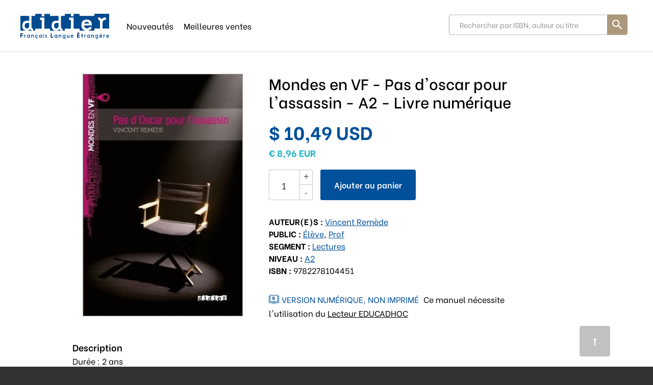

--- FILE ---
content_type: text/html; charset=utf-8
request_url: https://eboutique.didierfle.com/fr/US/products/pas-d-oscar-pour-l-assassin-niveau-a2-livre-numerique
body_size: 6157
content:
<!DOCTYPE html>
<!--[if lt IE 7 ]> <html class="ie ie6" lang="fr"> <![endif]-->
<!--[if IE 7 ]> <html class="ie ie7" lang="fr"> <![endif]-->
<!--[if IE 8 ]> <html class="ie ie8" lang="fr"> <![endif]-->
<!--[if IE 9 ]> <html class="ie ie9" lang="fr"> <![endif]-->
<!--[if gt IE 9]> ><! <![endif]-->
<html lang='fr'>
<!-- <![endif] -->
<head data-hook='inside_head'>
<meta content='text/html; charset=UTF-8' http-equiv='Content-Type'>
<meta charset='utf-8'>
<title>Mondes en VF - Pas d&#39;oscar pour l&#39;assassin - A2 - Livre numérique - eboutique.didierfle.com</title>
<meta content='text/html; charset=UTF-8' http-equiv='Content-Type'>
<meta content='width=device-width, initial-scale=1.0, maximum-scale=1' name='viewport'>
<meta name="keywords" content="Acc,der,facilement,la,lecture,d,s,le,niveau,A1,gr,ce,aux,romans,illustr,Prolonger,l,exp,rience,de,avec,les,audios,des,ouvrages,prendre,plaisir,lire,textes,litt,raires,contemporains,originaux,et,vari,po" />
<meta name="description" content="Accéder facilement à la lecture dès le niveau A1 grâce aux romans illustrés Prolonger l’expérience de lecture avec les audios des ouvrages prendre plaisir à lire des textes littéraires contemporains originaux et variés : polar, théâtre, nouvelles, etc. S’ouvrir à l’interculturel francophone : Belgique, Congo, Grèce, France, Cameroun, Tunisie, Suisse, Québec… Animer sa classe avec des ateliers d’écriture disponibles sur le nouveau site www.mondesenvf.com" />

<link href="https://eboutique.didierfle.com/fr/US/products/pas-d-oscar-pour-l-assassin-niveau-a2-livre-numerique" rel="canonical" />
<link rel="shortcut icon" type="image/x-icon" href="https://d541ac46zxooh.cloudfront.net/assets/didier/favicon-cb94e34e8a3044ef93f9f237a84cfb146801155d417537f258bb622514e38df7.ico" />
<meta content='US' name='country'>
<meta content='216' name='country_id'>
<meta content='fr' name='locale'>
<meta content='https://eboutique.didierfle.com/fr/US/cart' name='CART_PATH'>
<meta content='216' name='country_id'>
<meta content='https://eboutique.didierfle.com/fr/US/checkout' name='CHECKOUT_PATH'>
<link rel="stylesheet" media="all" href="https://d541ac46zxooh.cloudfront.net/assets/didier/application-3115d2fa0db100511e375292f2367f2bb59217665180af03427b8b27d4742730.css" data-turbolinks-track="true" />
<script src="https://d541ac46zxooh.cloudfront.net/assets/didier/application-45f609f6a62e08d49b5640817e24e2409b3190fa47e01f8ca0635e9ef9865e63.js" data-turbolinks-track="true" onload="if (typeof(Opal) !== &#39;undefined&#39;) { Opal.loaded([&quot;opal&quot;,&quot;corelib/runtime&quot;]); if (typeof(OpalLoaded) !== &#39;undefined&#39;) Opal.loaded(OpalLoaded); if (Opal.modules[&quot;didier/application&quot;]) Opal.load(&quot;didier/application&quot;); }"></script>
<!--[if lt IE 9]>
<script src="//cdnjs.cloudflare.com/ajax/libs/html5shiv/3.6/html5shiv.min.js"></script>
<![endif]-->
<link rel="stylesheet" media="screen" href="https://unpkg.com/swiper@7/swiper-bundle.min.css" />

</head>
<body class='didier-store controller_products action_show pages'>
<a class='anchor top' id='top'></a>
<header>
<body>
<nav class='header-navbar' id='navbar'>
<div class='container'>
<div class='row'>
<div class='col-md-12'>
<div class='header-navbar__logo'>
<a href='/fr/US'>
<img alt='Didier' class='logo-desktop' src='https://d541ac46zxooh.cloudfront.net/assets/didier/didier_specific/logos/logo-boutique-627381eb02ca83e8f62d1a81a64c19ae934ae5a05e33f0ce8205dad25ef7a379.svg'>
<img alt='Didier' class='logo-mobile' src='https://d541ac46zxooh.cloudfront.net/assets/didier/didier_specific/logos/boutique_mobile-627381eb02ca83e8f62d1a81a64c19ae934ae5a05e33f0ce8205dad25ef7a379.svg'>
</a>
</div>
<!-- LOGIN MENU -->
<ul class='header-navbar__login header__links' id='navheader'>
<!-- BOTTONE PER BARRA DI RICERCA MOBILE -->
<li id='link-to-search'>
<input id='drop-search' type='checkbox'>
<label class='opensearch' for='drop-search'>
<img class="img-responsive" src="https://d541ac46zxooh.cloudfront.net/assets/didier/ic_search-43212667ab12cec7c378b4cebf7c7423531075d93e22a2e09f213af0d3ed671a.svg" alt="Ic search" />
</label>
</li>
<li class='header-navbar__cart-btn' data-hook='' id='link-to-cart'>
<noscript>
<a href="/fr/US/cart">Cart</a>
</noscript>
</li>
<script>
  Spree.fetch_cart('/fr/US/cart_link')
</script>
</ul>
<ul class='header-navbar__menu header__links'>
<li class='d-none d-md-inline-block'>
<a href="/fr/US/section/catalog/new-books">Nouveautés</a>
</li>
<li class='d-none d-md-inline-block'>
<a href="/fr/US/section/catalog/bestsellers">Meilleures ventes</a>
</li>
</ul>
<!-- BARRA DI RICERCA MOBILE -->
<div class='pages-search pages-search-navbar' style=''>
<div id='closesearch'></div>
<input id='sidebarmenu_btn' type='checkbox'>
<label class='open__sidebarmenu' for='sidebarmenu_btn'>
<div class='open__sidebarmenu_text'>
<span>Filtres</span>
</div>
<div class='open__sidebarmenu_texticon'>
<div></div>
<div></div>
<div></div>
</div>
<div class='open__sidebarmenu_icon'>
<div></div>
<div></div>
</div>
</label>
<div class='store-sidebar-col' data-hook='homepage_sidebar_navigation'>
<ul class='sidebarmenu js-menu sidebarmenu__mobile'>
<li class='filters js-filters-view'>
<!-- %h2(id='js-filters-toggler') + Show filters -->
<h5>Filtrer par :</h5>

<form class="filters-form js-filters-form" autocomplete="off" accept="text/html" action="/fr/US/products/pas-d-oscar-pour-l-assassin-niveau-a2-livre-numerique" accept-charset="UTF-8" method="get"><input name="utf8" type="hidden" value="&#x2713;" />
<input type="hidden" name="search" id="search" />
<div class='scroll-filters'>
<div class='filter category-filters'>
<h3 class='filter-title'>En évidence</h3>
<ul class='filter-choices mb-2'>
<a href="/fr/US/section/catalog/new-books"><li class='categories'>
<label class='radiotype'></label>
<span class='category-item'>Nouveautés</span>
</li>
</a><a href="/fr/US/section/catalog/bestsellers"><li class='categories'>
<label class='radiotype'></label>
<span class='category-item'>Meilleures ventes</span>
</li>
</a></ul>
</div>
<div class='filter js-filter'>
<!-- %a.clear.js-clear-filter(href="#")= '[Clear]' -->
<h3 class='filter-title'>Niveaux</h3>
<ul class='filter-choices js-scrollbar filter-scope-categories'>
<li class='filter-choice'><input id='categories_4475' name='f[categories][]' type='checkbox' value='4475'>
<label class='nowrap' for='categories_4475'> A2</label>
</li>
<li class='filter-choice'><input id='categories_3766' name='f[categories][]' type='checkbox' value='3766'>
<label class='nowrap' for='categories_3766'>A1</label>
</li>
<li class='filter-choice'><input id='categories_3737' name='f[categories][]' type='checkbox' value='3737'>
<label class='nowrap' for='categories_3737'>A1.1</label>
</li>
<li class='filter-choice'><input id='categories_3742' name='f[categories][]' type='checkbox' value='3742'>
<label class='nowrap' for='categories_3742'>A1.2</label>
</li>
<li class='filter-choice'><input id='categories_3800' name='f[categories][]' type='checkbox' value='3800'>
<label class='nowrap' for='categories_3800'>A2</label>
</li>
<li class='filter-choice'><input id='categories_3747' name='f[categories][]' type='checkbox' value='3747'>
<label class='nowrap' for='categories_3747'>A2.1</label>
</li>
<li class='filter-choice'><input id='categories_3770' name='f[categories][]' type='checkbox' value='3770'>
<label class='nowrap' for='categories_3770'>A2.2</label>
</li>
<li class='filter-choice'><input id='categories_3779' name='f[categories][]' type='checkbox' value='3779'>
<label class='nowrap' for='categories_3779'>B1</label>
</li>
<li class='filter-choice'><input id='categories_3771' name='f[categories][]' type='checkbox' value='3771'>
<label class='nowrap' for='categories_3771'>B1.1</label>
</li>
<li class='filter-choice'><input id='categories_3807' name='f[categories][]' type='checkbox' value='3807'>
<label class='nowrap' for='categories_3807'>B2</label>
</li>
<li class='filter-choice'><input id='categories_3816' name='f[categories][]' type='checkbox' value='3816'>
<label class='nowrap' for='categories_3816'>C1</label>
</li>
<li class='filter-choice'><input id='categories_3902' name='f[categories][]' type='checkbox' value='3902'>
<label class='nowrap' for='categories_3902'>C2</label>
</li>
</ul>
</div>
<div class='filter js-filter'>
<!-- %a.clear.js-clear-filter(href="#")= '[Clear]' -->
<h3 class='filter-title'>Segment</h3>
<ul class='filter-choices js-scrollbar filter-scope-segments'>
<li class='filter-choice'><input id='segments_3712' name='f[segments][]' type='checkbox' value='3712'>
<label class='nowrap' for='segments_3712'>Méthodes enfants</label>
</li>
<li class='filter-choice'><input id='segments_3765' name='f[segments][]' type='checkbox' value='3765'>
<label class='nowrap' for='segments_3765'>Méthodes adolescents</label>
</li>
<li class='filter-choice'><input id='segments_3778' name='f[segments][]' type='checkbox' value='3778'>
<label class='nowrap' for='segments_3778'>Français professionnel</label>
</li>
<li class='filter-choice'><input id='segments_3786' name='f[segments][]' type='checkbox' value='3786'>
<label class='nowrap' for='segments_3786'>Méthodes adultes et grands ados</label>
</li>
<li class='filter-choice'><input id='segments_3839' name='f[segments][]' type='checkbox' value='3839'>
<label class='nowrap' for='segments_3839'>Formation enseignants</label>
</li>
<li class='filter-choice'><input id='segments_3864' name='f[segments][]' type='checkbox' value='3864'>
<label class='nowrap' for='segments_3864'>Lectures</label>
</li>
<li class='filter-choice'><input id='segments_3937' name='f[segments][]' type='checkbox' value='3937'>
<label class='nowrap' for='segments_3937'>Entrainement</label>
</li>
<li class='filter-choice'><input id='segments_3952' name='f[segments][]' type='checkbox' value='3952'>
<label class='nowrap' for='segments_3952'>Examens</label>
</li>
</ul>
</div>
<div class='filter js-filter'>
<!-- %a.clear.js-clear-filter(href="#")= '[Clear]' -->
<h3 class='filter-title'>Public</h3>
<ul class='filter-choices js-scrollbar filter-scope-audiences'>
<li class='filter-choice'><input id='audiences_3740' name='f[audiences][]' type='checkbox' value='3740'>
<label class='nowrap' for='audiences_3740'>Élève</label>
</li>
<li class='filter-choice'><input id='audiences_3741' name='f[audiences][]' type='checkbox' value='3741'>
<label class='nowrap' for='audiences_3741'>Prof</label>
</li>
</ul>
</div>
<div class='filter js-filter'>
<!-- %a.clear.js-clear-filter(href="#")= '[Clear]' -->
<h3 class='filter-title'>Collection</h3>
<ul class='filter-choices js-scrollbar filter-scope-collections'>
<li class='filter-choice'><input id='collections_3953' name='f[collections][]' type='checkbox' value='3953'>
<label class='nowrap' for='collections_3953'>100% FLE</label>
</li>
<li class='filter-choice'><input id='collections_4203' name='f[collections][]' type='checkbox' value='4203'>
<label class='nowrap' for='collections_4203'>Avec vous...</label>
</li>
<li class='filter-choice'><input id='collections_3785' name='f[collections][]' type='checkbox' value='3785'>
<label class='nowrap' for='collections_3785'>Bonjour et Bienvenue !</label>
</li>
<li class='filter-choice'><input id='collections_3711' name='f[collections][]' type='checkbox' value='3711'>
<label class='nowrap' for='collections_3711'>Bonne Nouvelle !</label>
</li>
<li class='filter-choice'><input id='collections_4403' name='f[collections][]' type='checkbox' value='4403'>
<label class='nowrap' for='collections_4403'>DELF 100% Réussite</label>
</li>
<li class='filter-choice'><input id='collections_4436' name='f[collections][]' type='checkbox' value='4436'>
<label class='nowrap' for='collections_4436'>DELF 100% Réussite scolaire et junior</label>
</li>
<li class='filter-choice'><input id='collections_3764' name='f[collections][]' type='checkbox' value='3764'>
<label class='nowrap' for='collections_3764'>Décibel</label>
</li>
<li class='filter-choice'><input id='collections_4238' name='f[collections][]' type='checkbox' value='4238'>
<label class='nowrap' for='collections_4238'>Edito 2016</label>
</li>
<li class='filter-choice'><input id='collections_4239' name='f[collections][]' type='checkbox' value='4239'>
<label class='nowrap' for='collections_4239'>Edito 2022</label>
</li>
<li class='filter-choice'><input id='collections_3777' name='f[collections][]' type='checkbox' value='3777'>
<label class='nowrap' for='collections_3777'>Edito Pro</label>
</li>
<li class='filter-choice'><input id='collections_3818' name='f[collections][]' type='checkbox' value='3818'>
<label class='nowrap' for='collections_3818'>Génération</label>
</li>
<li class='filter-choice'><input id='collections_3950' name='f[collections][]' type='checkbox' value='3950'>
<label class='nowrap' for='collections_3950'>Imagine</label>
</li>
<li class='filter-choice'><input id='collections_4205' name='f[collections][]' type='checkbox' value='4205'>
<label class='nowrap' for='collections_4205'>L&#39;atelier+</label>
</li>
<li class='filter-choice'><input id='collections_3838' name='f[collections][]' type='checkbox' value='3838'>
<label class='nowrap' for='collections_3838'>Langues et Didactique</label>
</li>
<li class='filter-choice'><input id='collections_3745' name='f[collections][]' type='checkbox' value='3745'>
<label class='nowrap' for='collections_3745'>Ludo et ses amis</label>
</li>
<li class='filter-choice'><input id='collections_4510' name='f[collections][]' type='checkbox' value='4510'>
<label class='nowrap' for='collections_4510'>Mini Passe-passe</label>
</li>
<li class='filter-choice'><input id='collections_3863' name='f[collections][]' type='checkbox' value='3863'>
<label class='nowrap' for='collections_3863'>Mondes en VF</label>
</li>
<li class='filter-choice'><input id='collections_4240' name='f[collections][]' type='checkbox' value='4240'>
<label class='nowrap' for='collections_4240'>Nouvelle Génération</label>
</li>
<li class='filter-choice'><input id='collections_3754' name='f[collections][]' type='checkbox' value='3754'>
<label class='nowrap' for='collections_3754'>Passe-Passe</label>
</li>
<li class='filter-choice'><input id='collections_4168' name='f[collections][]' type='checkbox' value='4168'>
<label class='nowrap' for='collections_4168'>Référentiels</label>
</li>
<li class='filter-choice'><input id='collections_3824' name='f[collections][]' type='checkbox' value='3824'>
<label class='nowrap' for='collections_3824'>Saison</label>
</li>
<li class='filter-choice'><input id='collections_3759' name='f[collections][]' type='checkbox' value='3759'>
<label class='nowrap' for='collections_3759'>Tip Top</label>
</li>
<li class='filter-choice'><input id='collections_4681' name='f[collections][]' type='checkbox' value='4681'>
<label class='nowrap' for='collections_4681'>À toi de jouer</label>
</li>
</ul>
</div>
</div>
<div class='clear-all js-clear-all'>
<a href="/fr/US/products/pas-d-oscar-pour-l-assassin-niveau-a2-livre-numerique">Réinitialiser les filtres</a>
</div>
<input type="submit" value="Filtrer" />
</form>

</li>

</ul>
</div>
<form action="/fr/US/search" accept-charset="UTF-8" method="get">
<input type="search" name="search" id="search" placeholder="Rechercher par ISBN, auteur ou titre" />
<input type="submit" value="Rechercher" />
</form>


</div>
<!-- END OF RIGHT navigation -->
</div>
</div>
</div>
</nav>
</body>


</header>
<aside class='errors' data-messages='' hidden id='messages'>
<!-- %button.js-close-error-message.close-error-message -->
<div class='messages js-message-list'>
</div>
</aside>


<main role='main'>
<div class='container'><div id='banner_onclickactivation_desktop'>
<div class='row'>
<div class='col-md-12'>
<!-- .banner_oneclickactivation.hidden -->
<!-- .bookicon -->
<!-- %img{:alt => "accedi con un click", :src => "https://d541ac46zxooh.cloudfront.net/assets/didier/attivazione-745b9ff21ddb6e1fee2ef835c1ca77bca8fdefee06bd23c701a6d484f3e8da41.svg"}/ -->
<!-- .text-one= t('didier.store.banner.oneclickactivation.title').html_safe -->
<!-- .text-two -->
<!-- %a{:href => sign_up_path(strategy: :didier)} -->
<!-- = t('didier.store.banner.oneclickactivation.login').html_safe -->
<!-- = t('didier.store.banner.oneclickactivation.before_shopping').html_safe -->
<!-- %br -->
<!-- = t('didier.store.banner.oneclickactivation.no_registration').html_safe -->
<!-- %a{:href => sign_up_path(strategy: :didier)} -->
<!-- = t('didier.store.banner.oneclickactivation.register').html_safe -->

</div>
</div>
</div>
<div data-hook='product_show' itemscope='' itemtype='http://schema.org/Product'>
<div class='row'>
<div class='col-md-11 col-lg-9 offset-md-1'>
<div class='products-header' data-hook='products_search_results_heading'>
<div class='row'>
<div class='col-md-6 order-md-last'>
 
</div>
<div class='col-md-6 order-md-first'>
<!-- %nav#breadcrumbs -->
<!-- %ol.inline{:itemscope => "itemscope", :itemtype => "https://schema.org/BreadcrumbList"} -->
<!-- %li{:itemprop => "itemListElement", :itemscope => "itemscope", :itemtype => "https://schema.org/ListItem"} -->
<!-- %a{:href => spree.root_path, :itemprop => "item"} -->
<!-- %span{:itemprop => "name"}= t('spree.home') -->
<!-- %meta{:content => "1", :itemprop => "position"}/ -->
</div>
</div>
</div>
<div class='row product-info'>
<div class='col-md-5'>
<div class='store-item' data-num-images='1' id='gallery'>
  <div class="swiper-gallery">
    <div class="swiper slider-main">
      <div class="swiper-wrapper">
          <div class="swiper-slide">
            <div class="swiper-slide-inner">
              <img src="https://d2b1n2h6bic646.cloudfront.net/images/6625/large_9782278104451-001-G.jpeg?1641124853">
            </div>
          </div>
      </div>

    </div>

  </div>

</div>
</div>
<div class='col-md-7'>
<h1 class='product-title' itemprop='name'>
Mondes en VF - Pas d&#39;oscar pour l&#39;assassin - A2 - Livre numérique
</h1>
<div data-hook='cart_form' id='cart-form'><form action="/fr/US/orders/populate" accept-charset="UTF-8" method="post"><input name="utf8" type="hidden" value="&#x2713;" /><input type="hidden" name="authenticity_token" /><meta content='https://d2b1n2h6bic646.cloudfront.net/images/6625/large_9782278104451-001-G.jpeg?1641124853' itemprop='image'>
<meta content='5498' itemprop='mpn'>
<meta content='9782278104451' itemprop='sku'>
<meta content='Mondes en VF - Pas d&#39;oscar pour l&#39;assassin - A2 - Livre numérique' itemprop='name'>
<div data-hook='inside_product_cart_form' id='inside-product-cart-form' itemprop='offers' itemscope='' itemtype='http://schema.org/Offer'>
<meta content='USD' itemprop='priceCurrency'>
<meta content='8.96' itemprop='price'>
<meta content='/fr/US/products/pas-d-oscar-pour-l-assassin-niveau-a2-livre-numerique' itemprop='url'>
<div class='columns five alpha' id='product-variants'>
<h6 class='product-section-title'>Variants</h6>
<input type="radio" name="variant_id" id="variant_id_8725" value="8725" data-price="<span&nbsp;class=&quot;money-currency-symbol&quot;>$</span> <span class=&quot;money-whole&quot;>10</span><span class=&quot;money-decimal-mark&quot;>,</span><span class=&quot;money-decimal&quot;>49</span> <span class=&quot;money-currency&quot;>USD</span>" checked="checked" />
<label class="radiotype" for="variant_id_8725"><span class='variant-description'>2</span>
<span class='price diff'><span&nbsp;class="money-currency-symbol">$</span> <span class="money-whole">10</span><span class="money-decimal-mark">,</span><span class="money-decimal">49</span> <span class="money-currency">USD</span></span>
<!-- %span.price-comment= t('store.product.detail.vat_included').html_safe -->
</label></div>
<div class='omega' data-hook='product_price'>
<div id='product-price'>
<div>
<span class="price"><span content="10.49"><strong>$ 10,49 USD</strong></span></span>
<br>
<span class="price_secondary"><strong>€ 8,96 EUR</strong></span>
</div>
</div>
<div class='add-to-cart'>
<div class='quantity'>
<input type="number" name="quantity" id="quantity" value="1" class="title" min="1" />
<div class='quantity-nav'>
<div class='quantity-button quantity-up'>+</div>
<div class='quantity-button quantity-down'>-</div>
</div>
</div>
<div class='btn-cart-animation'>
<div class='btn-cart-icon'><img src="https://d541ac46zxooh.cloudfront.net/assets/didier/ic_cart_white-7e931c3dfa98969259d84d29bdd7144d2165329159aa4b1a032a4e3b0f2d07f5.svg" alt="Ic cart white" /></div>
<button name="button" type="submit" class="btn btn-default btn-cart" id="add-to-cart-button">Ajouter au panier
</button></div>
</div>
</div>
</div>
</form></div>
<div class='author-description'>
<div class='product'>
<span class='autore '>
<strong>
Auteur(e)s
:
</strong>
<a href="/fr/US/t/authors/vincent-remede">Vincent Remède</a>
</span>
<span class='curatore '>
<strong>
Public
:
</strong>
<a href="/fr/US/t/audiences/eleve">Élève</a>, <a href="/fr/US/t/audiences/prof">Prof</a>
</span>
<span class='curatore '>
<strong>
Segment
:
</strong>
<a href="/fr/US/t/segments/lectures">Lectures</a>
</span>
<span class='materia '>
<strong>
Niveau
:
</strong>
<a href="/fr/US/t/categories/a2">A2</a>
</span>
<span class='isbn '>
<strong>
ISBN
:
</strong>
9782278104451
</span>
</div>
</div>

<div class='digital-copy '>
<div class='digital-copy-title'>
Version numérique, non imprimé
</div>
Ce manuel nécessite l'utilisation du <a target="_blank" href="https://educadhoc.fr/">Lecteur EDUCADHOC</a>
</div>

</div>
</div>
<div data-hook='product_description' id='product-description'>
<div class='row'>
<div class='col-md-12'>
<div class='product-details-description' data-hook='description' itemprop='description'>
<h2>Description</h2>
Durée : 2 ans
</div>
<a class="product-editor-sitelink" target="_blank" href="https://www.mondesenvf.fr/">Découvrir la collection et acheter la version papier</a>
</div>
</div>
</div>
</div>
</div>
<!-- Book preview banner -->
</div>

<div class='banner_onclickactivation_mobile'>
<div class='row'>
<div class='col-md-12'>
<!-- .banner_oneclickactivation.hidden -->
<!-- .bookicon -->
<!-- %img{:alt => "accedi con un click", :src => "https://d541ac46zxooh.cloudfront.net/assets/didier/attivazione-745b9ff21ddb6e1fee2ef835c1ca77bca8fdefee06bd23c701a6d484f3e8da41.svg"}/ -->
<!-- .text-one= t('didier.store.banner.oneclickactivation.title').html_safe -->
<!-- .text-two -->
<!-- %a{:href => sign_up_path(strategy: :didier)} -->
<!-- = t('didier.store.banner.oneclickactivation.login').html_safe -->
<!-- = t('didier.store.banner.oneclickactivation.before_shopping').html_safe -->
<!-- %br -->
<!-- = t('didier.store.banner.oneclickactivation.no_registration').html_safe -->
<!-- %a{:href => sign_up_path(strategy: :didier)} -->
<!-- = t('didier.store.banner.oneclickactivation.register').html_safe -->

</div>
</div>
</div>
</div>
</main>
<footer id='footer'>
<a class='scrollAnimation' href='#top' id='backToTop'><i class="fa fa-long-arrow-up"></i></a>
<div class='container'>
<div class='content-inner row'>
<div class='col-md-5'>
<h5 class='footer-title'>
<a href="/fr/US"><img alt="didier entrangere logo" src="https://d541ac46zxooh.cloudfront.net/assets/didier/didier_specific/logos/didier_etrangere_white-8f968fbe893aa77b9d6f9cec3da8a5a5ee89dd7dcff234cc1c83e7e3864ab204.svg" /></a>
</h5>
<div class='low-line-height'>
<p>La plateforme Didier FLE est développée par bSmart Labs srl.</p><br /><p><a target="_blank" href="/fr/US/info/site-policy">Confidentialité</a></p><p><a target="_blank" href="/fr/US/info/condizioni-di-vendita">Conditions générales de vente</a></p>
</div>
</div>
<div class='col-md-4'>
<h5 class='footer-title'>
Liens utiles
</h5>
<p>
<a href="https://didierfle.com/" target="_blank">www.didierfle.com</a>
</p>
<p>
<a href="https://didierfle.com/points-de-ventes/" target="_blank">Point de ventes</a>
</p>
<p>
<a href="https://www.youtube.com/watch?v=uMhuSfGlQKs" target="_blank">Tutoriel d’installation</a>
</p>
<p>
<a href="/info/informazioni-sui-pagamenti" target="_blank">Informations de paiement</a>
</p>
</div>
<div class='col-md-3'>
<h5 class='footer-title'>
Contacts
</h5>
<p>
<a href="https://didierfle.com/contacts" target="_blank">Nous contacter</a>
</p>
<p>
<a title="<span class=&quot;translation_missing localeapp&quot; title=&quot;translation missing: fr.didier.footer.social.facebook&quot;>Facebook</span>" target="_blank" href="https://www.facebook.com/EditionsDidierHachetteLivre"><img src="https://d541ac46zxooh.cloudfront.net/assets/didier/facebook-611ff464849cca739f87b5c656a57204a37bbc6d1142227d3b27262cd804fcd3.png" alt="Facebook" /></a>
<a title="<span class=&quot;translation_missing localeapp&quot; title=&quot;translation missing: fr.didier.footer.social.youtube&quot;>Youtube</span>" target="_blank" href="https://www.youtube.com/user/editionsdidier"><img src="https://d541ac46zxooh.cloudfront.net/assets/didier/youtube-346357c24d75d478343567a5da9bb383b305db53a43c2090bbc5c5305ad75628.png" alt="Youtube" /></a>
<a title="<span class=&quot;translation_missing localeapp&quot; title=&quot;translation missing: fr.didier.footer.social.instagram&quot;>Instagram</span>" target="_blank" href="https://www.instagram.com/didierfle/"><img src="https://d541ac46zxooh.cloudfront.net/assets/didier/instagram-03ed2fd9b2bb28560ad7f9b28fdf7ca46877881d157c87e4e8362febeb8b6ccd.png" alt="Instagram" /></a>
<a title="<span class=&quot;translation_missing localeapp&quot; title=&quot;translation missing: fr.didier.footer.social.linkedin&quot;>Linkedin</span>" target="_blank" href="https://www.linkedin.com/company/editions-didier/"><img src="https://d541ac46zxooh.cloudfront.net/assets/didier/linkedin-671a3a74968ed8ff9429543323fbf71e7a6561a5cfc0c19ee5640ea553732252.png" alt="Linkedin" /></a>
<a title="<span class=&quot;translation_missing localeapp&quot; title=&quot;translation missing: fr.didier.footer.social.twitter&quot;>Twitter</span>" target="_blank" href="https://twitter.com/editions_didier"><img src="https://d541ac46zxooh.cloudfront.net/assets/didier/twitter-a8031227ef7a0fe9f254637d839c75f4626fb8553318af955a18341fca42ba92.png" alt="Twitter" /></a>
</p>
</div>
</div>
</div>
</footer>


<script src='https://unpkg.com/swiper@7/swiper-bundle.min.js' type='text/javascript'></script>
<script>
  $(function () {
    var numImages = Number($('#gallery').attr('data-num-images'));
    if (numImages > 1) {
      var thumbsSlider = new Swiper('.slider-thumbs', {
        spaceBetween: 2,
        slidesPerView: 3,
        freeMode: true,
        watchSlidesProgress: true,
      })
    }
    var mainSlider = new Swiper('.slider-main', {
      loop: true,
      spaceBetween: 1,
      navigation: numImages > 1 ? {
        nextEl: '.swiper-button-next',
        prevEl: '.swiper-button-prev',
      } : {
        nextEl: null,
        prevEl: null,
      },
      thumbs: numImages > 1 ? {
        swiper: thumbsSlider,
      } : null,
    });
  })
</script>

</body>
</html>


--- FILE ---
content_type: image/svg+xml
request_url: https://d541ac46zxooh.cloudfront.net/assets/didier/link-45df84903e800ebd93e29cea564cfebe0065b4369c4044bb3c5cf408669b7ed5.svg
body_size: 306
content:
<?xml version="1.0" encoding="UTF-8"?>
<svg width="14px" height="14px" viewBox="0 0 14 14" version="1.1" xmlns="http://www.w3.org/2000/svg" xmlns:xlink="http://www.w3.org/1999/xlink">
    <!-- Generator: Sketch 52.5 (67469) - http://www.bohemiancoding.com/sketch -->
    <title>Fill 1</title>
    <desc>Created with Sketch.</desc>
    <g id="Pages" stroke="none" stroke-width="1" fill="none" fill-rule="evenodd">
        <g id="scheda-prodotto-3-copy" transform="translate(-226.000000, -1106.000000)" fill="#00509B">
            <g id="Group-2" transform="translate(209.000000, 1089.000000)">
                <polygon id="Fill-1" points="23.961 17 22.7255587 18.2354413 27.544307 23.0963668 17 23.0963668 17 24.8256332 27.544307 24.8256332 22.7255587 29.6865587 23.961 30.922 30.922 23.961"></polygon>
            </g>
        </g>
    </g>
</svg>


--- FILE ---
content_type: application/javascript
request_url: https://d541ac46zxooh.cloudfront.net/assets/didier/application-45f609f6a62e08d49b5640817e24e2409b3190fa47e01f8ca0635e9ef9865e63.js
body_size: 184991
content:
/*! flatpickr v2.4.6, @license MIT */
function Flatpickr(e,t){function n(){e._flatpickr&&O(e._flatpickr),e._flatpickr=se,se.element=e,se.instanceConfig=t||{},se.parseDate=Flatpickr.prototype.parseDate.bind(se),U(),j(),P(),Y(),B(),W(),se.isOpen=se.config.inline,se.isMobile=!se.config.disableMobile&&!se.config.inline&&"single"===se.config.mode&&!se.config.disable.length&&!se.config.enable.length&&!se.config.weekNumbers&&/Android|webOS|iPhone|iPad|iPod|BlackBerry|IEMobile|Opera Mini/i.test(navigator.userAgent),se.isMobile||p(),c(),(se.selectedDates.length||se.config.noCalendar)&&(se.config.enableTime&&o(se.config.noCalendar?se.config.minDate:null),Z()),se.config.weekNumbers&&(se.calendarContainer.style.width=se.days.clientWidth+se.weekWrapper.clientWidth+"px"),se.showTimeInput=se.selectedDates.length>0||se.config.noCalendar,se.isMobile||F(),K("Ready")}function r(e){return e&&e.bind?e.bind(se):e}function i(e){se.config.noCalendar&&!se.selectedDates.length&&(se.selectedDates=[se.now]),oe(e),se.selectedDates.length&&(!se.minDateHasTime||"input"!==e.type||e.target.value.length>=2?(a(),Z()):setTimeout(function(){a(),Z()},1e3))}function a(){if(se.config.enableTime){var e=parseInt(se.hourElement.value,10)||0,t=parseInt(se.minuteElement.value,10)||0,n=se.config.enableSeconds&&parseInt(se.secondElement.value,10)||0;se.amPM&&(e=e%12+12*("PM"===se.amPM.textContent)),se.minDateHasTime&&0===ae(se.latestSelectedDateObj,se.config.minDate)&&(e=Math.max(e,se.config.minDate.getHours()))===se.config.minDate.getHours()&&(t=Math.max(t,se.config.minDate.getMinutes())),se.maxDateHasTime&&0===ae(se.latestSelectedDateObj,se.config.maxDate)&&(e=Math.min(e,se.config.maxDate.getHours()))===se.config.maxDate.getHours()&&(t=Math.min(t,se.config.maxDate.getMinutes())),s(e,t,n)}}function o(e){var t=e||se.latestSelectedDateObj;t&&s(t.getHours(),t.getMinutes(),t.getSeconds())}function s(e,t,n){se.selectedDates.length&&se.latestSelectedDateObj.setHours(e%24,t,n||0,0),se.config.enableTime&&!se.isMobile&&(se.hourElement.value=se.pad(se.config.time_24hr?e:(12+e)%12+12*(e%12==0)),se.minuteElement.value=se.pad(t),se.config.time_24hr||(se.amPM.textContent=e>=12?"PM":"AM"),se.config.enableSeconds&&(se.secondElement.value=se.pad(n)))}function l(e){var t=e.target.value;e.delta&&(t=(parseInt(t)+e.delta).toString()),4===t.length&&(se.currentYearElement.blur(),/[^\d]/.test(t)||A(t))}function u(e){e.preventDefault(),se.changeMonth(Math.max(-1,Math.min(1,e.wheelDelta||-e.deltaY)))}function c(){if(se.config.wrap&&["open","close","toggle","clear"].forEach(function(e){for(var t=se.element.querySelectorAll("[data-"+e+"]"),n=0;n<t.length;n++)t[n].addEventListener("click",se[e])}),window.document.createEvent!==undefined&&(se.changeEvent=window.document.createEvent("HTMLEvents"),se.changeEvent.initEvent("change",!1,!0)),se.isMobile)return V();se.debouncedResize=ie(D,50),se.triggerChange=function(){K("Change")},se.debouncedChange=ie(se.triggerChange,300),"range"===se.config.mode&&se.days&&se.days.addEventListener("mouseover",M),se.calendarContainer.addEventListener("keydown",S),se.config["static"]||(se.altInput||se.input).addEventListener("keydown",S),se.config.inline||se.config["static"]||window.addEventListener("resize",se.debouncedResize),window.ontouchstart&&window.document.addEventListener("touchstart",T),window.document.addEventListener("click",T),(se.altInput||se.input).addEventListener("blur",T),se.config.clickOpens&&(se.altInput||se.input).addEventListener("focus",I),se.config.noCalendar||(se.prevMonthNav.addEventListener("click",function(){return b(-1)}),se.nextMonthNav.addEventListener("click",function(){return b(1)}),se.currentMonthElement.addEventListener("wheel",function(e){return ie(u(e),50)}),se.currentYearElement.addEventListener("wheel",function(e){return ie(ee(e),50)}),se.currentYearElement.addEventListener("focus",function(){se.currentYearElement.select()}),se.currentYearElement.addEventListener("input",l),se.currentYearElement.addEventListener("increment",l),se.days.addEventListener("click",L)),se.config.enableTime&&(se.timeContainer.addEventListener("transitionend",F),se.timeContainer.addEventListener("wheel",function(e){return ie(i(e),5)}),se.timeContainer.addEventListener("input",i),se.timeContainer.addEventListener("increment",i),se.timeContainer.addEventListener("increment",se.debouncedChange),se.timeContainer.addEventListener("wheel",se.debouncedChange),se.timeContainer.addEventListener("input",se.triggerChange),se.hourElement.addEventListener("focus",function(){se.hourElement.select()}),se.minuteElement.addEventListener("focus",function(){se.minuteElement.select()}),se.secondElement&&se.secondElement.addEventListener("focus",function(){se.secondElement.select()}),se.amPM&&se.amPM.addEventListener("click",function(e){i(e),se.triggerChange(e)}))}function $(e){e=e?se.parseDate(e):se.latestSelectedDateObj||(se.config.minDate>se.now?se.config.minDate:se.config.maxDate&&se.config.maxDate<se.now?se.config.maxDate:se.now);try{se.currentYear=e.getFullYear(),se.currentMonth=e.getMonth()}catch(t){console.error(t.stack),console.warn("Invalid date supplied: "+e)}se.redraw()}function f(e,t,n){var r=n||e.target.parentNode.childNodes[0],i=void 0;try{i=new Event("increment",{bubbles:!0})}catch(a){(i=window.document.createEvent("CustomEvent")).initCustomEvent("increment",!0,!0,{})}i.delta=t,r.dispatchEvent(i)}function d(e){var t=te("div","numInputWrapper"),n=te("input","numInput "+e),r=te("span","arrowUp"),i=te("span","arrowDown");return n.type="text",n.pattern="\\d*",t.appendChild(n),t.appendChild(r),t.appendChild(i),r.addEventListener("click",function(e){return f(e,1)}),i.addEventListener("click",function(e){return f(e,-1)}),t}function p(){var e=window.document.createDocumentFragment();se.calendarContainer=te("div","flatpickr-calendar"),se.numInputType=navigator.userAgent.indexOf("MSIE 9.0")>0?"text":"number",se.config.noCalendar||(e.appendChild(g()),se.innerContainer=te("div","flatpickr-innerContainer"),se.config.weekNumbers&&se.innerContainer.appendChild(y()),se.rContainer=te("div","flatpickr-rContainer"),se.rContainer.appendChild(m()),se.days||(se.days=te("div","flatpickr-days"),se.days.tabIndex=-1),_(),se.rContainer.appendChild(se.days),se.innerContainer.appendChild(se.rContainer),e.appendChild(se.innerContainer)),se.config.enableTime&&e.appendChild(v()),"range"===se.config.mode&&se.calendarContainer.classList.add("rangeMode"),se.calendarContainer.appendChild(e);var t=se.config.appendTo&&se.config.appendTo.nodeType;if(se.config.inline||se.config["static"]){if(se.calendarContainer.classList.add(se.config.inline?"inline":"static"),se.config.inline&&!t)return se.element.parentNode.insertBefore(se.calendarContainer,(se.altInput||se.input).nextSibling);if(se.config["static"]){var n=te("div","flatpickr-wrapper");return se.element.parentNode.insertBefore(n,se.element),n.appendChild(se.element),se.altInput&&n.appendChild(se.altInput),void n.appendChild(se.calendarContainer)}}(t?se.config.appendTo:window.document.body).appendChild(se.calendarContainer)}function h(e,t,n){var r=C(t,!0),i=te("span","flatpickr-day "+e,t.getDate());return i.dateObj=t,re(i,"today",0===ae(t,se.now)),r?X(t)&&(i.classList.add("selected"),se.selectedDateElem=i,"range"===se.config.mode&&(re(i,"startRange",0===ae(t,se.selectedDates[0])),re(i,"endRange",0===ae(t,se.selectedDates[1])))):(i.classList.add("disabled"),se.selectedDates[0]&&t>se.minRangeDate&&t<se.selectedDates[0]?se.minRangeDate=t:se.selectedDates[0]&&t<se.maxRangeDate&&t>se.selectedDates[0]&&(se.maxRangeDate=t)),"range"===se.config.mode&&(Q(t)&&!X(t)&&i.classList.add("inRange"),1===se.selectedDates.length&&(t<se.minRangeDate||t>se.maxRangeDate)&&i.classList.add("notAllowed")),se.config.weekNumbers&&"prevMonthDay"!==e&&n%7==1&&se.weekNumbers.insertAdjacentHTML("beforeend","<span class='disabled flatpickr-day'>"+se.config.getWeek(t)+"</span>"),K("DayCreate",i),i}function _(){var e=(new Date(se.currentYear,se.currentMonth,1).getDay()-se.l10n.firstDayOfWeek+7)%7,t="range"===se.config.mode;se.prevMonthDays=se.utils.getDaysinMonth((se.currentMonth-1+12)%12);var n=se.utils.getDaysinMonth(),r=window.document.createDocumentFragment(),i=se.prevMonthDays+1-e;for(se.config.weekNumbers&&se.weekNumbers.firstChild&&(se.weekNumbers.textContent=""),t&&(se.minRangeDate=new Date(se.currentYear,se.currentMonth-1,i),se.maxRangeDate=new Date(se.currentYear,se.currentMonth+1,(42-e)%n)),se.days.firstChild&&(se.days.textContent="");i<=se.prevMonthDays;i++)r.appendChild(h("prevMonthDay",new Date(se.currentYear,se.currentMonth-1,i),i));for(i=1;i<=n;i++)r.appendChild(h("",new Date(se.currentYear,se.currentMonth,i),i));for(var a=n+1;a<=42-e;a++)r.appendChild(h("nextMonthDay",new Date(se.currentYear,se.currentMonth+1,a%n),a));return t&&1===se.selectedDates.length&&r.childNodes[0]?(se._hidePrevMonthArrow=se._hidePrevMonthArrow||se.minRangeDate>r.childNodes[0].dateObj,se._hideNextMonthArrow=se._hideNextMonthArrow||se.maxRangeDate<new Date(se.currentYear,se.currentMonth+1,1)):J(),se.days.appendChild(r),se.days}function g(){var e=window.document.createDocumentFragment();se.monthNav=te("div","flatpickr-month"),se.prevMonthNav=te("span","flatpickr-prev-month"),se.prevMonthNav.innerHTML=se.config.prevArrow,se.currentMonthElement=te("span","cur-month"),se.currentMonthElement.title=se.l10n.scrollTitle;var t=d("cur-year");return se.currentYearElement=t.childNodes[0],se.currentYearElement.title=se.l10n.scrollTitle,se.config.minDate&&(se.currentYearElement.min=se.config.minDate.getFullYear()),se.config.maxDate&&(se.currentYearElement.max=se.config.maxDate.getFullYear(),se.currentYearElement.disabled=se.config.minDate&&se.config.minDate.getFullYear()===se.config.maxDate.getFullYear()),se.nextMonthNav=te("span","flatpickr-next-month"),se.nextMonthNav.innerHTML=se.config.nextArrow,se.navigationCurrentMonth=te("span","flatpickr-current-month"),se.navigationCurrentMonth.appendChild(se.currentMonthElement),se.navigationCurrentMonth.appendChild(t),e.appendChild(se.prevMonthNav),e.appendChild(se.navigationCurrentMonth),e.appendChild(se.nextMonthNav),se.monthNav.appendChild(e),Object.defineProperty(se,"_hidePrevMonthArrow",{get:function(){return this.__hidePrevMonthArrow},set:function(e){this.__hidePrevMonthArrow!==e&&(se.prevMonthNav.style.display=e?"none":"block"),this.__hidePrevMonthArrow=e}}),Object.defineProperty(se,"_hideNextMonthArrow",{get:function(){return this.__hideNextMonthArrow},set:function(e){this.__hideNextMonthArrow!==e&&(se.nextMonthNav.style.display=e?"none":"block"),this.__hideNextMonthArrow=e}}),J(),se.monthNav}function v(){se.calendarContainer.classList.add("hasTime"),se.config.noCalendar&&se.calendarContainer.classList.add("noCalendar"),se.timeContainer=te("div","flatpickr-time"),se.timeContainer.tabIndex=-1;var e=te("span","flatpickr-time-separator",":"),t=d("flatpickr-hour");se.hourElement=t.childNodes[0];var n=d("flatpickr-minute");if(se.minuteElement=n.childNodes[0],se.hourElement.tabIndex=se.minuteElement.tabIndex=-1,se.hourElement.value=se.pad(se.latestSelectedDateObj?se.latestSelectedDateObj.getHours():se.config.defaultHour),se.minuteElement.value=se.pad(se.latestSelectedDateObj?se.latestSelectedDateObj.getMinutes():se.config.defaultMinute),se.hourElement.step=se.config.hourIncrement,se.minuteElement.step=se.config.minuteIncrement,se.hourElement.min=se.config.time_24hr?0:1,se.hourElement.max=se.config.time_24hr?23:12,se.minuteElement.min=0,se.minuteElement.max=59,se.hourElement.title=se.minuteElement.title=se.l10n.scrollTitle,se.timeContainer.appendChild(t),se.timeContainer.appendChild(e),se.timeContainer.appendChild(n),se.config.time_24hr&&se.timeContainer.classList.add("time24hr"),se.config.enableSeconds){se.timeContainer.classList.add("hasSeconds");var r=d("flatpickr-second");se.secondElement=r.childNodes[0],se.secondElement.value=se.latestSelectedDateObj?se.pad(se.latestSelectedDateObj.getSeconds()):"00",se.secondElement.step=se.minuteElement.step,se.secondElement.min=se.minuteElement.min,se.secondElement.max=se.minuteElement.max,se.timeContainer.appendChild(te("span","flatpickr-time-separator",":")),se.timeContainer.appendChild(r)}return se.config.time_24hr||(se.amPM=te("span","flatpickr-am-pm",["AM","PM"][se.hourElement.value>11|0]),se.amPM.title=se.l10n.toggleTitle,se.amPM.tabIndex=-1,se.timeContainer.appendChild(se.amPM)),se.timeContainer}function m(){se.weekdayContainer||(se.weekdayContainer=te("div","flatpickr-weekdays"));var e=se.l10n.firstDayOfWeek,t=se.l10n.weekdays.shorthand.slice();return e>0&&e<t.length&&(t=[].concat(t.splice(e,t.length),t.splice(0,e))),se.weekdayContainer.innerHTML="\n\t\t<span class=flatpickr-weekday>\n\t\t\t"+t.join("</span><span class=flatpickr-weekday>")+"\n\t\t</span>\n\t\t",se.weekdayContainer}function y(){return se.calendarContainer.classList.add("hasWeeks"),se.weekWrapper=te("div","flatpickr-weekwrapper"),se.weekWrapper.appendChild(te("span","flatpickr-weekday",se.l10n.weekAbbreviation)),se.weekNumbers=te("div","flatpickr-weeks"),se.weekWrapper.appendChild(se.weekNumbers),se.weekWrapper}function b(e,t){var n=(t=void 0===t||t)?e:e-se.currentMonth;n<0&&se._hidePrevMonthArrow||n>0&&se._hideNextMonthArrow||(se.currentMonth+=n,(se.currentMonth<0||se.currentMonth>11)&&(se.currentYear+=se.currentMonth>11?1:-1,se.currentMonth=(se.currentMonth+12)%12,K("YearChange")),J(),_(),se.config.noCalendar||se.days.focus(),K("MonthChange"))}function w(e){se.input.value="",se.altInput&&(se.altInput.value=""),se.mobileInput&&(se.mobileInput.value=""),se.selectedDates=[],se.latestSelectedDateObj=null,se.showTimeInput=!1,se.redraw(),!1!==e&&K("Change")}function E(){se.isOpen=!1,se.isMobile||(se.calendarContainer.classList.remove("open"),(se.altInput||se.input).classList.remove("active")),K("Close")}function O(e){(e=e||se).clear(!1),window.removeEventListener("resize",e.debouncedResize),window.document.removeEventListener("click",T),window.document.removeEventListener("touchstart",T),window.document.removeEventListener("blur",T),e.timeContainer&&e.timeContainer.removeEventListener("transitionend",F),e.mobileInput?(e.mobileInput.parentNode&&e.mobileInput.parentNode.removeChild(e.mobileInput),delete e.mobileInput):e.calendarContainer&&e.calendarContainer.parentNode&&e.calendarContainer.parentNode.removeChild(e.calendarContainer),e.altInput&&(e.input.type="text",e.altInput.parentNode&&e.altInput.parentNode.removeChild(e.altInput),delete e.altInput),e.input.type=e.input._type,e.input.classList.remove("flatpickr-input"),e.input.removeEventListener("focus",I),e.input.removeAttribute("readonly"),delete e.input._flatpickr}function x(e){if(se.config.appendTo&&se.config.appendTo.contains(e))return!0;for(var t=e;t;){if(t===se.calendarContainer)return!0;t=t.parentNode}return!1}function T(e){if(se.isOpen&&!se.config.inline){var t=x(e.target),n=e.target===se.input||e.target===se.altInput||se.element.contains(e.target)||e.path&&e.path.indexOf&&(~e.path.indexOf(se.input)||~e.path.indexOf(se.altInput));("blur"===e.type?n&&e.relatedTarget&&!x(e.relatedTarget):!n&&!t)&&(e.preventDefault(),se.close(),"range"===se.config.mode&&1===se.selectedDates.length&&(se.clear(),se.redraw()))}}function k(e,t){if(se.config.formatDate)return se.config.formatDate(e,t);var n=e.split("");return n.map(function(e,r){return se.formats[e]&&"\\"!==n[r-1]?se.formats[e](t):"\\"!==e?e:""}).join("")}function A(e){if(!(!e||se.currentYearElement.min&&e<se.currentYearElement.min||se.currentYearElement.max&&e>se.currentYearElement.max)){var t=parseInt(e,10),n=se.currentYear!==t;se.currentYear=t||se.currentYear,se.config.maxDate&&se.currentYear===se.config.maxDate.getFullYear()?se.currentMonth=Math.min(se.config.maxDate.getMonth(),se.currentMonth):se.config.minDate&&se.currentYear===se.config.minDate.getFullYear()&&(se.currentMonth=Math.max(se.config.minDate.getMonth(),se.currentMonth)),n&&(se.redraw(),K("YearChange"))}}function C(e,t){var n=ae(e,se.config.minDate,void 0!==t?t:!se.minDateHasTime)<0,r=ae(e,se.config.maxDate,void 0!==t?t:!se.maxDateHasTime)>0;if(n||r)return!1;if(!se.config.enable.length&&!se.config.disable.length)return!0;for(var i,a=se.parseDate(e,!0),o=se.config.enable.length>0,s=o?se.config.enable:se.config.disable,l=0;l<s.length;l++){if((i=s[l])instanceof Function&&i(a))return o;if(i instanceof Date&&i.getTime()===a.getTime())return o;if("string"==typeof i&&se.parseDate(i,!0).getTime()===a.getTime())return o;if("object"===(void 0===i?"undefined":_typeof(i))&&i.from&&i.to&&a>=i.from&&a<=i.to)return o}return!o}function S(e){if(e.target===(se.altInput||se.input)&&13===e.which)L(e);else if(se.isOpen||se.config.inline){switch(e.key){case"Enter":se.timeContainer&&se.timeContainer.contains(e.target)?Z():L(e);break;case"Escape":se.close();break;case"ArrowLeft":e.target!==se.input&e.target!==se.altInput&&(e.preventDefault(),b(-1),se.currentMonthElement.focus());break;case"ArrowUp":se.timeContainer&&se.timeContainer.contains(e.target)?i(e):(e.preventDefault(),se.currentYear++,se.redraw());break;case"ArrowRight":e.target!==se.input&e.target!==se.altInput&&(e.preventDefault(),b(1),se.currentMonthElement.focus());break;case"ArrowDown":se.timeContainer&&se.timeContainer.contains(e.target)?i(e):(e.preventDefault(),se.currentYear--,se.redraw());break;case"Tab":e.target===se.hourElement?(e.preventDefault(),se.minuteElement.select()):e.target===se.minuteElement&&se.amPM&&(e.preventDefault(),se.amPM.focus())}K("KeyDown",e)}}function M(e){if(1===se.selectedDates.length&&e.target.classList.contains("flatpickr-day")){for(var t=e.target.dateObj,n=se.parseDate(se.selectedDates[0],!0),r=Math.min(t.getTime(),se.selectedDates[0].getTime()),i=Math.max(t.getTime(),se.selectedDates[0].getTime()),a=!1,o=r;o<i;o+=se.utils.duration.DAY)if(!C(new Date(o))){a=!0;break}for(var s=function(o,s){var l=o<se.minRangeDate.getTime()||o>se.maxRangeDate.getTime();if(l)return se.days.childNodes[s].classList.add("notAllowed"),["inRange","startRange","endRange"].forEach(function(e){se.days.childNodes[s].classList.remove(e)}),"continue";if(a&&!l)return"continue";["startRange","inRange","endRange","notAllowed"].forEach(function(e){se.days.childNodes[s].classList.remove(e)});var u=Math.max(se.minRangeDate.getTime(),r),c=Math.min(se.maxRangeDate.getTime(),i);e.target.classList.add(t<se.selectedDates[0]?"startRange":"endRange"),n>t&&o===n.getTime()?se.days.childNodes[s].classList.add("endRange"):n<t&&o===n.getTime()?se.days.childNodes[s].classList.add("startRange"):o>=u&&o<=c&&se.days.childNodes[s].classList.add("inRange")},l=se.days.childNodes[0].dateObj.getTime(),u=0;u<42;u++,l+=se.utils.duration.DAY)s(l,u)}}function D(){!se.isOpen||se.config["static"]||se.config.inline||F()}function I(e){if(se.isMobile)return e&&(e.preventDefault(),e.target.blur()),setTimeout(function(){se.mobileInput.click()},0),void K("Open");se.isOpen||(se.altInput||se.input).disabled||se.config.inline||(se.isOpen=!0,se.calendarContainer.classList.add("open"),F(),(se.altInput||se.input).classList.add("active"),K("Open"))}function N(e){return function(t){var n=se.config["_"+e+"Date"]=se.parseDate(t),r=se.config["_"+("min"===e?"max":"min")+"Date"],i=t&&n instanceof Date;i&&(se[e+"DateHasTime"]=n.getHours()||n.getMinutes()||n.getSeconds()),se.selectedDates&&(se.selectedDates=se.selectedDates.filter(function(e){return C(e)}),se.selectedDates.length||"min"!==e||o(n),Z()),se.days&&(q(),i?se.currentYearElement[e]=n.getFullYear():se.currentYearElement.removeAttribute(e),se.currentYearElement.disabled=r&&n&&r.getFullYear()===n.getFullYear())}}function j(){var e=["utc","wrap","weekNumbers","allowInput","clickOpens","time_24hr","enableTime","noCalendar","altInput","shorthandCurrentMonth","inline","static","enableSeconds","disableMobile"],t=["onChange","onClose","onDayCreate","onKeyDown","onMonthChange","onOpen","onParseConfig","onReady","onValueUpdate","onYearChange"];se.config=Object.create(Flatpickr.defaultConfig);var n=_extends({},se.instanceConfig,JSON.parse(JSON.stringify(se.element.dataset||{})));se.config.parseDate=n.parseDate,se.config.formatDate=n.formatDate,_extends(se.config,n),!n.dateFormat&&n.enableTime&&(se.config.dateFormat=se.config.noCalendar?"H:i"+(se.config.enableSeconds?":S":""):Flatpickr.defaultConfig.dateFormat+" H:i"+(se.config.enableSeconds?":S":"")),n.altInput&&n.enableTime&&!n.altFormat&&(se.config.altFormat=se.config.noCalendar?"h:i"+(se.config.enableSeconds?":S K":" K"):Flatpickr.defaultConfig.altFormat+" h:i"+(se.config.enableSeconds?":S":"")+" K"),Object.defineProperty(se.config,"minDate",{get:function(){return this._minDate},set:N("min")}),Object.defineProperty(se.config,"maxDate",{get:function(){return this._maxDate},set:N("max")}),se.config.minDate=n.minDate,se.config.maxDate=n.maxDate;for(var i=0;i<e.length;i++)se.config[e[i]]=!0===se.config[e[i]]||"true"===se.config[e[i]];for(var a=0;a<t.length;a++)se.config[t[a]]=ne(se.config[t[a]]||[]).map(r);for(var o=0;o<se.config.plugins.length;o++){var s=se.config.plugins[o](se)||{};for(var l in s)Array.isArray(se.config[l])||~t.indexOf(l)?se.config[l]=ne(s[l]).map(r).concat(se.config[l]):"undefined"==typeof n[l]&&(se.config[l]=s[l])}K("ParseConfig")}function P(){"object"!==_typeof(se.config.locale)&&"undefined"==typeof Flatpickr.l10ns[se.config.locale]&&console.warn("flatpickr: invalid locale "+se.config.locale),se.l10n=_extends(Object.create(Flatpickr.l10ns["default"]),"object"===_typeof(se.config.locale)?se.config.locale:"default"!==se.config.locale&&Flatpickr.l10ns[se.config.locale]||{})}function F(e){if(!e||e.target===se.timeContainer){var t=se.calendarContainer.offsetHeight,n=se.calendarContainer.offsetWidth,r=se.config.position,i=se.altInput||se.input,a=i.getBoundingClientRect(),o=window.innerHeight-a.bottom+i.offsetHeight,s="above"===r||"below"!==r&&o<t&&a.top>t,l=window.pageYOffset+a.top+(s?-t-2:i.offsetHeight+2);if(re(se.calendarContainer,"arrowTop",!s),re(se.calendarContainer,"arrowBottom",s),!se.config.inline){var u=window.pageXOffset+a.left,c=window.document.body.offsetWidth-a.right,$=u+n>window.document.body.offsetWidth;re(se.calendarContainer,"rightMost",$),se.config["static"]||(se.calendarContainer.style.top=l+"px",$?(se.calendarContainer.style.left="auto",se.calendarContainer.style.right=c+"px"):(se.calendarContainer.style.left=u+"px",se.calendarContainer.style.right="auto"))}}}function q(){se.config.noCalendar||se.isMobile||(m(),J(),_())}function L(e){if(e.preventDefault(),e.stopPropagation(),se.config.allowInput&&"Enter"===e.key&&e.target===(se.altInput||se.input))return se.setDate((se.altInput||se.input).value,!0,e.target===se.altInput?se.config.altFormat:se.config.dateFormat),e.target.blur();if(e.target.classList.contains("flatpickr-day")&&!e.target.classList.contains("disabled")&&!e.target.classList.contains("notAllowed")){var t=se.latestSelectedDateObj=new Date(e.target.dateObj.getTime());if(se.selectedDateElem=e.target,"single"===se.config.mode)se.selectedDates=[t];else if("multiple"===se.config.mode){var n=X(t);n?se.selectedDates.splice(n,1):se.selectedDates.push(t)}else"range"===se.config.mode&&(2===se.selectedDates.length&&se.clear(),se.selectedDates.push(t),0!==ae(t,se.selectedDates[0],!0)&&se.selectedDates.sort(function(e,t){return e.getTime()-t.getTime()}));if(a(),t.getMonth()!==se.currentMonth&&"range"!==se.config.mode){var r=se.currentYear!==t.getFullYear();se.currentYear=t.getFullYear(),se.currentMonth=t.getMonth(),r&&K("YearChange"),K("MonthChange")}_(),se.minDateHasTime&&se.config.enableTime&&0===ae(t,se.config.minDate)&&o(se.config.minDate),Z(),setTimeout(function(){return se.showTimeInput=!0},50),"range"===se.config.mode&&(1===se.selectedDates.length?(M(e),se._hidePrevMonthArrow=se._hidePrevMonthArrow||se.minRangeDate>se.days.childNodes[0].dateObj,se._hideNextMonthArrow=se._hideNextMonthArrow||se.maxRangeDate<new Date(se.currentYear,se.currentMonth+1,1)):(J(),se.close())),se.config.enableTime&&setTimeout(function(){se.hourElement.select()},451),"single"!==se.config.mode||se.config.enableTime||se.close(),K("Change")}}function R(e,t){se.config[e]=t,se.redraw(),$()}function z(e,t){if(Array.isArray(e))se.selectedDates=e.map(function(e){return se.parseDate(e,!1,t)});else if(e instanceof Date||!isNaN(e))se.selectedDates=[se.parseDate(e)];else if(e&&e.substring)switch(se.config.mode){case"single":se.selectedDates=[se.parseDate(e,!1,t)];break;case"multiple":se.selectedDates=e.split("; ").map(function(e){return se.parseDate(e,!1,t)});break;case"range":se.selectedDates=e.split(se.l10n.rangeSeparator).map(function(e){return se.parseDate(e,!1,t)})}se.selectedDates=se.selectedDates.filter(function(e){return e instanceof Date&&C(e,!1)}),se.selectedDates.sort(function(e,t){return e.getTime()-t.getTime()})}function H(e,t,n){if(!e)return se.clear();z(e,n),se.showTimeInput=se.selectedDates.length>0,se.latestSelectedDateObj=se.selectedDates[0],se.redraw(),$(),o(),Z(),t&&K("Change")}function B(){function e(e){for(var t=e.length;t--;)"string"==typeof e[t]||+e[t]?e[t]=se.parseDate(e[t],!0):e[t]&&e[t].from&&e[t].to&&(e[t].from=se.parseDate(e[t].from),e[t].to=se.parseDate(e[t].to));return e.filter(function(e){return e})}se.selectedDates=[],se.now=new Date,se.config.disable.length&&(se.config.disable=e(se.config.disable)),se.config.enable.length&&(se.config.enable=e(se.config.enable)),z(se.config.defaultDate||se.input.value);var t=se.selectedDates.length?se.selectedDates[0]:se.config.minDate&&se.config.minDate.getTime()>se.now?se.config.minDate:se.config.maxDate&&se.config.maxDate.getTime()<se.now?se.config.maxDate:se.now;se.currentYear=t.getFullYear(),se.currentMonth=t.getMonth(),se.selectedDates.length&&(se.latestSelectedDateObj=se.selectedDates[0]),se.minDateHasTime=se.config.minDate&&(se.config.minDate.getHours()||se.config.minDate.getMinutes()||se.config.minDate.getSeconds()),se.maxDateHasTime=se.config.maxDate&&(se.config.maxDate.getHours()||se.config.maxDate.getMinutes()||se.config.maxDate.getSeconds()),Object.defineProperty(se,"latestSelectedDateObj",{get:function(){return se._selectedDateObj||se.selectedDates[se.selectedDates.length-1]||null},set:function(e){se._selectedDateObj=e}}),se.isMobile||Object.defineProperty(se,"showTimeInput",{get:function(){return se._showTimeInput},set:function(e){se._showTimeInput=e,se.calendarContainer&&re(se.calendarContainer,"showTimeInput",e)}})}function W(){se.utils={duration:{DAY:864e5},getDaysinMonth:function(e,t){return e=void 0===e?se.currentMonth:e,t=void 0===t?se.currentYear:t,1===e&&(t%4==0&&t%100!=0||t%400==0)?29:se.l10n.daysInMonth[e]},monthToStr:function(e,t){return t=void 0===t?se.config.shorthandCurrentMonth:t,se.l10n.months[(t?"short":"long")+"hand"][e]}}}function U(){["D","F","J","M","W","l"].forEach(function(e){se.formats[e]=Flatpickr.prototype.formats[e].bind(se)}),se.revFormat.F=Flatpickr.prototype.revFormat.F.bind(se),se.revFormat.M=Flatpickr.prototype.revFormat.M.bind(se)}function Y(){if(se.input=se.config.wrap?se.element.querySelector("[data-input]"):se.element,!se.input)return console.warn("Error: invalid input element specified",se.input);se.input._type=se.input.type,se.input.type="text",se.input.classList.add("flatpickr-input"),se.config.altInput&&(se.altInput=te(se.input.nodeName,se.input.className+" "+se.config.altInputClass),se.altInput.placeholder=se.input.placeholder,se.altInput.type="text",se.input.type="hidden",!se.config["static"]&&se.input.parentNode&&se.input.parentNode.insertBefore(se.altInput,se.input.nextSibling)),se.config.allowInput||(se.altInput||se.input).setAttribute("readonly","readonly")}function V(){var e=se.config.enableTime?se.config.noCalendar?"time":"datetime-local":"date";se.mobileInput=te("input",se.input.className+" flatpickr-mobile"),se.mobileInput.step="any",se.mobileInput.tabIndex=1,se.mobileInput.type=e,se.mobileInput.disabled=se.input.disabled,se.mobileInput.placeholder=se.input.placeholder,se.mobileFormatStr="datetime-local"===e?"Y-m-d\\TH:i:S":"date"===e?"Y-m-d":"H:i:S",se.selectedDates.length&&(se.mobileInput.defaultValue=se.mobileInput.value=k(se.mobileFormatStr,se.selectedDates[0])),se.config.minDate&&(se.mobileInput.min=k("Y-m-d",se.config.minDate)),se.config.maxDate&&(se.mobileInput.max=k("Y-m-d",se.config.maxDate)),se.input.type="hidden",se.config.altInput&&(se.altInput.type="hidden");try{se.input.parentNode.insertBefore(se.mobileInput,se.input.nextSibling)}catch(t){}se.mobileInput.addEventListener("change",function(e){se.latestSelectedDateObj=se.parseDate(e.target.value),se.setDate(se.latestSelectedDateObj),K("Change"),K("Close")})}function G(){se.isOpen?se.close():se.open()}function K(e,t){var n=se.config["on"+e];if(n)for(var r=0;n[r]&&r<n.length;r++)n[r](se.selectedDates,se.input&&se.input.value,se,t);if("Change"===e)if("function"==typeof Event&&Event.constructor)se.input.dispatchEvent(new Event("change",{bubbles:!0})),se.input.dispatchEvent(new Event("input",{bubbles:!0}));else{if(window.document.createEvent!==undefined)return se.input.dispatchEvent(se.changeEvent);se.input.fireEvent("onchange")}}function X(e){for(var t=0;t<se.selectedDates.length;t++)if(0===ae(se.selectedDates[t],e))return""+t;return!1}function Q(e){return!("range"!==se.config.mode||se.selectedDates.length<2)&&(ae(e,se.selectedDates[0])>=0&&ae(e,se.selectedDates[1])<=0)}function J(){se.config.noCalendar||se.isMobile||!se.monthNav||(se.currentMonthElement.textContent=se.utils.monthToStr(se.currentMonth)+" ",se.currentYearElement.value=se.currentYear,se._hidePrevMonthArrow=se.config.minDate&&(se.currentYear===se.config.minDate.getFullYear()?se.currentMonth<=se.config.minDate.getMonth():se.currentYear<se.config.minDate.getFullYear()),se._hideNextMonthArrow=se.config.maxDate&&(se.currentYear===se.config.maxDate.getFullYear()?se.currentMonth+1>se.config.maxDate.getMonth():se.currentYear>se.config.maxDate.getFullYear()))}function Z(){if(!se.selectedDates.length)return se.clear();se.isMobile&&(se.mobileInput.value=se.selectedDates.length?k(se.mobileFormatStr,se.latestSelectedDateObj):"");var e="range"!==se.config.mode?"; ":se.l10n.rangeSeparator;se.input.value=se.selectedDates.map(function(e){return k(se.config.dateFormat,e)}).join(e),se.config.altInput&&(se.altInput.value=se.selectedDates.map(function(e){return k(se.config.altFormat,e)}).join(e)),K("ValueUpdate")}function ee(e){e.preventDefault();var t=Math.max(-1,Math.min(1,e.wheelDelta||-e.deltaY));A(parseInt(e.target.value,10)+t),e.target.value=se.currentYear}function te(e,t,n){var r=window.document.createElement(e);return t=t||"",n=n||"",r.className=t,n&&(r.textContent=n),r}function ne(e){return Array.isArray(e)?e:[e]}function re(e,t,n){if(n)return e.classList.add(t);e.classList.remove(t)}function ie(e,t,n){var r=void 0;return function(){var i=this,a=arguments;clearTimeout(r),r=setTimeout(function(){r=null,n||e.apply(i,a)},t),n&&!r&&e.apply(i,a)}}function ae(e,t,n){return e instanceof Date&&t instanceof Date&&(!1!==n?new Date(e.getTime()).setHours(0,0,0,0)-new Date(t.getTime()).setHours(0,0,0,0):e.getTime()-t.getTime())}function oe(e){e.preventDefault();var t="keydown"===e.type,n=(e.type,e.type,e.target);if("input"!==e.type&&!t&&(e.target.value||e.target.textContent).length>=2&&(e.target.focus(),e.target.blur()),se.amPM&&e.target===se.amPM)return e.target.textContent=["AM","PM"]["AM"===e.target.textContent|0];var r=Number(n.min),i=Number(n.max),a=Number(n.step),o=parseInt(n.value,10),s=o+a*(e.delta||(t?38===e.which?1:-1:Math.max(-1,Math.min(1,e.wheelDelta||-e.deltaY))||0));if("undefined"!=typeof n.value&&2===n.value.length){var l=n===se.hourElement,u=n===se.minuteElement;s<r?(s=i+s+!l+(l&&!se.amPM),u&&f(null,-1,se.hourElement)):s>i&&(s=n===se.hourElement?s-i-!se.amPM:r,u&&f(null,1,se.hourElement)),se.amPM&&l&&(1===a?s+o===23:Math.abs(s-o)>a)&&(se.amPM.textContent="PM"===se.amPM.textContent?"AM":"PM"),n.value=se.pad(s)}}var se=this;return se.changeMonth=b,se.changeYear=A,se.clear=w,se.close=E,se._createElement=te,se.destroy=O,se.formatDate=k,se.isEnabled=C,se.jumpToDate=$,se.open=I,se.redraw=q,se.set=R,se.setDate=H,se.toggle=G,n(),se}function _flatpickr(e,t){for(var n=Array.prototype.slice.call(e),r=[],i=0;i<n.length;i++)try{n[i]._flatpickr=new Flatpickr(n[i],t||{}),r.push(n[i]._flatpickr)}catch(a){console.warn(a,a.stack)}return 1===r.length?r[0]:r}function flatpickr(e,t){return _flatpickr(window.document.querySelectorAll(e),t)}function renderForm(){var e=$("#bfirstname"),t=$("#blastname"),n=$("#bcompany"),r=$("#company-asterisk"),i=$("#bfiscal_code"),a=$("#bvat_number"),o=$("#bextrainfo"),s=$("#order_bill_address_attributes_hs_requested_invoice_type option:selected").val(),l=$("#order_bill_address_attributes_country_id option:selected"),u=$("#quotation_message"),c=$("#quotation_sidebar_message"),f=$("#accept_terms_and_conditions"),d=$(f.closest("form")).find(":submit"),p=$("#checkout-summary span.btn");if(f&&f.length&&(d.prop("disabled",!f.prop("checked")),d.toggleClass("disabled",!f.prop("checked")),
p.toggleClass("disabled",!f.prop("checked"))),l&&l.length){!0===l.data("quotation")&&"business"==s?(u.show(),c.show(),d.val(d.data("quotation-label")),p.html(d.data("quotation-label"))):(u.hide(),c.hide(),d.val(d.data("continue-label")),p.html(d.data("continue-label")))}"business"===s?(e.show(),t.show(),n.show(),r.show(),a.show(),i.hide(),o.show()):"individual"===s?(e.show(),t.show(),n.hide(),r.hide(),a.hide(),i.show(),o.show()):(e.show(),t.show(),n.show(),r.hide(),a.hide(),i.hide(),o.hide())}!function(){const e={};Object.defineProperty(Array.prototype,"$$class",{configurable:!1,enumerable:!1,get:function(){return e[this.__id__]},set:function(t){if(!this.__id__)for(;this.__id__&&this.__id__ in e;)this.__id__=Date.now();e[this.__id__]=t}})}(),"undefined"==typeof OpalLoaded&&(OpalLoaded=[]),OpalLoaded.push("didier/hax"),
/*!
 * jQuery JavaScript Library v1.12.4
 * http://jquery.com/
 *
 * Includes Sizzle.js
 * http://sizzlejs.com/
 *
 * Copyright jQuery Foundation and other contributors
 * Released under the MIT license
 * http://jquery.org/license
 *
 * Date: 2016-05-20T17:17Z
 */
function(e,t){"object"==typeof module&&"object"==typeof module.exports?module.exports=e.document?t(e,!0):function(e){if(!e.document)throw new Error("jQuery requires a window with a document");return t(e)}:t(e)}("undefined"!=typeof window?window:this,function(e,t){function n(e){var t=!!e&&"length"in e&&e.length,n=de.type(e);return"function"!==n&&!de.isWindow(e)&&("array"===n||0===t||"number"==typeof t&&t>0&&t-1 in e)}function r(e,t,n){if(de.isFunction(t))return de.grep(e,function(e,r){return!!t.call(e,r,e)!==n});if(t.nodeType)return de.grep(e,function(e){return e===t!==n});if("string"==typeof t){if(Ee.test(t))return de.filter(t,e,n);t=de.filter(t,e)}return de.grep(e,function(e){return de.inArray(e,t)>-1!==n})}function i(e,t){do{e=e[t]}while(e&&1!==e.nodeType);return e}function a(e){var t={};return de.each(e.match(Se)||[],function(e,n){t[n]=!0}),t}function o(){re.addEventListener?(re.removeEventListener("DOMContentLoaded",s),e.removeEventListener("load",s)):(re.detachEvent("onreadystatechange",s),e.detachEvent("onload",s))}function s(){(re.addEventListener||"load"===e.event.type||"complete"===re.readyState)&&(o(),de.ready())}function l(e,t,n){if(n===undefined&&1===e.nodeType){var r="data-"+t.replace(Ne,"-$1").toLowerCase();if("string"==typeof(n=e.getAttribute(r))){try{n="true"===n||"false"!==n&&("null"===n?null:+n+""===n?+n:Ie.test(n)?de.parseJSON(n):n)}catch(i){}de.data(e,t,n)}else n=undefined}return n}function u(e){var t;for(t in e)if(("data"!==t||!de.isEmptyObject(e[t]))&&"toJSON"!==t)return!1;return!0}function c(e,t,n,r){if(De(e)){var i,a,o=de.expando,s=e.nodeType,l=s?de.cache:e,u=s?e[o]:e[o]&&o;if(u&&l[u]&&(r||l[u].data)||n!==undefined||"string"!=typeof t)return u||(u=s?e[o]=ne.pop()||de.guid++:o),l[u]||(l[u]=s?{}:{toJSON:de.noop}),"object"!=typeof t&&"function"!=typeof t||(r?l[u]=de.extend(l[u],t):l[u].data=de.extend(l[u].data,t)),a=l[u],r||(a.data||(a.data={}),a=a.data),n!==undefined&&(a[de.camelCase(t)]=n),"string"==typeof t?null==(i=a[t])&&(i=a[de.camelCase(t)]):i=a,i}}function $(e,t,n){if(De(e)){var r,i,a=e.nodeType,o=a?de.cache:e,s=a?e[de.expando]:de.expando;if(o[s]){if(t&&(r=n?o[s]:o[s].data)){i=(t=de.isArray(t)?t.concat(de.map(t,de.camelCase)):t in r?[t]:(t=de.camelCase(t))in r?[t]:t.split(" ")).length;for(;i--;)delete r[t[i]];if(n?!u(r):!de.isEmptyObject(r))return}(n||(delete o[s].data,u(o[s])))&&(a?de.cleanData([e],!0):$e.deleteExpando||o!=o.window?delete o[s]:o[s]=undefined)}}}function f(e,t,n,r){var i,a=1,o=20,s=r?function(){return r.cur()}:function(){return de.css(e,t,"")},l=s(),u=n&&n[3]||(de.cssNumber[t]?"":"px"),c=(de.cssNumber[t]||"px"!==u&&+l)&&Le.exec(de.css(e,t));if(c&&c[3]!==u){u=u||c[3],n=n||[],c=+l||1;do{c/=a=a||".5",de.style(e,t,c+u)}while(a!==(a=s()/l)&&1!==a&&--o)}return n&&(c=+c||+l||0,i=n[1]?c+(n[1]+1)*n[2]:+n[2],r&&(r.unit=u,r.start=c,r.end=i)),i}function d(e){var t=Ve.split("|"),n=e.createDocumentFragment();if(n.createElement)for(;t.length;)n.createElement(t.pop());return n}function p(e,t){var n,r,i=0,a="undefined"!=typeof e.getElementsByTagName?e.getElementsByTagName(t||"*"):"undefined"!=typeof e.querySelectorAll?e.querySelectorAll(t||"*"):undefined;if(!a)for(a=[],n=e.childNodes||e;null!=(r=n[i]);i++)!t||de.nodeName(r,t)?a.push(r):de.merge(a,p(r,t));return t===undefined||t&&de.nodeName(e,t)?de.merge([e],a):a}function h(e,t){for(var n,r=0;null!=(n=e[r]);r++)de._data(n,"globalEval",!t||de._data(t[r],"globalEval"))}function _(e){Be.test(e.type)&&(e.defaultChecked=e.checked)}function g(e,t,n,r,i){for(var a,o,s,l,u,c,$,f=e.length,g=d(t),v=[],m=0;m<f;m++)if((o=e[m])||0===o)if("object"===de.type(o))de.merge(v,o.nodeType?[o]:o);else if(Ke.test(o)){for(l=l||g.appendChild(t.createElement("div")),u=(We.exec(o)||["",""])[1].toLowerCase(),$=Ge[u]||Ge._default,l.innerHTML=$[1]+de.htmlPrefilter(o)+$[2],a=$[0];a--;)l=l.lastChild;if(!$e.leadingWhitespace&&Ye.test(o)&&v.push(t.createTextNode(Ye.exec(o)[0])),!$e.tbody)for(a=(o="table"!==u||Xe.test(o)?"<table>"!==$[1]||Xe.test(o)?0:l:l.firstChild)&&o.childNodes.length;a--;)de.nodeName(c=o.childNodes[a],"tbody")&&!c.childNodes.length&&o.removeChild(c);for(de.merge(v,l.childNodes),l.textContent="";l.firstChild;)l.removeChild(l.firstChild);l=g.lastChild}else v.push(t.createTextNode(o));for(l&&g.removeChild(l),$e.appendChecked||de.grep(p(v,"input"),_),m=0;o=v[m++];)if(r&&de.inArray(o,r)>-1)i&&i.push(o);else if(s=de.contains(o.ownerDocument,o),l=p(g.appendChild(o),"script"),s&&h(l),n)for(a=0;o=l[a++];)Ue.test(o.type||"")&&n.push(o);return l=null,g}function v(){return!0}function m(){return!1}function y(){try{return re.activeElement}catch(e){}}function b(e,t,n,r,i,a){var o,s;if("object"==typeof t){for(s in"string"!=typeof n&&(r=r||n,n=undefined),t)b(e,s,n,r,t[s],a);return e}if(null==r&&null==i?(i=n,r=n=undefined):null==i&&("string"==typeof n?(i=r,r=undefined):(i=r,r=n,n=undefined)),!1===i)i=m;else if(!i)return e;return 1===a&&(o=i,(i=function(e){return de().off(e),o.apply(this,arguments)}).guid=o.guid||(o.guid=de.guid++)),e.each(function(){de.event.add(this,t,i,r,n)})}function w(e,t){return de.nodeName(e,"table")&&de.nodeName(11!==t.nodeType?t:t.firstChild,"tr")?e.getElementsByTagName("tbody")[0]||e.appendChild(e.ownerDocument.createElement("tbody")):e}function E(e){return e.type=(null!==de.find.attr(e,"type"))+"/"+e.type,e}function O(e){var t=st.exec(e.type);return t?e.type=t[1]:e.removeAttribute("type"),e}function x(e,t){if(1===t.nodeType&&de.hasData(e)){var n,r,i,a=de._data(e),o=de._data(t,a),s=a.events;if(s)for(n in delete o.handle,o.events={},s)for(r=0,i=s[n].length;r<i;r++)de.event.add(t,n,s[n][r]);o.data&&(o.data=de.extend({},o.data))}}function T(e,t){var n,r,i;if(1===t.nodeType){if(n=t.nodeName.toLowerCase(),!$e.noCloneEvent&&t[de.expando]){for(r in(i=de._data(t)).events)de.removeEvent(t,r,i.handle);t.removeAttribute(de.expando)}"script"===n&&t.text!==e.text?(E(t).text=e.text,O(t)):"object"===n?(t.parentNode&&(t.outerHTML=e.outerHTML),$e.html5Clone&&e.innerHTML&&!de.trim(t.innerHTML)&&(t.innerHTML=e.innerHTML)):"input"===n&&Be.test(e.type)?(t.defaultChecked=t.checked=e.checked,t.value!==e.value&&(t.value=e.value)):"option"===n?t.defaultSelected=t.selected=e.defaultSelected:"input"!==n&&"textarea"!==n||(t.defaultValue=e.defaultValue)}}function k(e,t,n,r){t=ae.apply([],t);var i,a,o,s,l,u,c=0,$=e.length,f=$-1,d=t[0],h=de.isFunction(d);if(h||$>1&&"string"==typeof d&&!$e.checkClone&&ot.test(d))return e.each(function(i){var a=e.eq(i);h&&(t[0]=d.call(this,i,a.html())),k(a,t,n,r)});if($&&(i=(u=g(t,e[0].ownerDocument,!1,e,r)).firstChild,1===u.childNodes.length&&(u=i),i||r)){for(o=(s=de.map(p(u,"script"),E)).length;c<$;c++)a=u,c!==f&&(a=de.clone(a,!0,!0),o&&de.merge(s,p(a,"script"))),n.call(e[c],a,c);if(o)for(l=s[s.length-1].ownerDocument,de.map(s,O),c=0;c<o;c++)a=s[c],Ue.test(a.type||"")&&!de._data(a,"globalEval")&&de.contains(l,a)&&(a.src?de._evalUrl&&de._evalUrl(a.src):de.globalEval((a.text||a.textContent||a.innerHTML||"").replace(lt,"")));u=i=null}return e}function A(e,t,n){for(var r,i=t?de.filter(t,e):e,a=0;null!=(r=i[a]);a++)n||1!==r.nodeType||de.cleanData(p(r)),r.parentNode&&(n&&de.contains(r.ownerDocument,r)&&h(p(r,"script")),r.parentNode.removeChild(r));return e}function C(e,t){var n=de(t.createElement(e)).appendTo(t.body),r=de.css(n[0],"display");return n.detach(),r}function S(e){var t=re,n=$t[e];return n||("none"!==(n=C(e,t))&&n||((t=((ct=(ct||de("<iframe frameborder='0' width='0' height='0'/>")).appendTo(t.documentElement))[0].contentWindow||ct[0].contentDocument).document).write(),t.close(),n=C(e,t),ct.detach()),$t[e]=n),n}function M(e,t){return{get:function(){if(!e())return(this.get=t).apply(this,arguments);delete this.get}}}function D(e){if(e in Tt)return e;for(var t=e.charAt(0).toUpperCase()+e.slice(1),n=xt.length;n--;)if((e=xt[n]+t)in Tt)return e}function I(e,t){for(var n,r,i,a=[],o=0,s=e.length;o<s;o++)(r=e[o]).style&&(a[o]=de._data(r,"olddisplay"),n=r.style.display,t?(a[o]||"none"!==n||(r.style.display=""),""===r.style.display&&ze(r)&&(a[o]=de._data(r,"olddisplay",S(r.nodeName)))):(i=ze(r),(n&&"none"!==n||!i)&&de._data(r,"olddisplay",i?n:de.css(r,"display"))));for(o=0;o<s;o++)(r=e[o]).style&&(t&&"none"!==r.style.display&&""!==r.style.display||(r.style.display=t?a[o]||"":"none"));return e}function N(e,t,n){var r=wt.exec(t);return r?Math.max(0,r[1]-(n||0))+(r[2]||"px"):t}function j(e,t,n,r,i){for(var a=n===(r?"border":"content")?4:"width"===t?1:0,o=0;a<4;a+=2)"margin"===n&&(o+=de.css(e,n+Re[a],!0,i)),r?("content"===n&&(o-=de.css(e,"padding"+Re[a],!0,i)),"margin"!==n&&(o-=de.css(e,"border"+Re[a]+"Width",!0,i))):(o+=de.css(e,"padding"+Re[a],!0,i),"padding"!==n&&(o+=de.css(e,"border"+Re[a]+"Width",!0,i)));return o}function P(e,t,n){var r=!0,i="width"===t?e.offsetWidth:e.offsetHeight,a=_t(e),o=$e.boxSizing&&"border-box"===de.css(e,"boxSizing",!1,a);if(i<=0||null==i){if(((i=gt(e,t,a))<0||null==i)&&(i=e.style[t]),dt.test(i))return i;r=o&&($e.boxSizingReliable()||i===e.style[t]),i=parseFloat(i)||0}return i+j(e,t,n||(o?"border":"content"),r,a)+"px"}function F(e,t,n,r,i){return new F.prototype.init(e,t,n,r,i)}function q(){return e.setTimeout(function(){kt=undefined}),kt=de.now()}function L(e,t){var n,r={height:e},i=0;for(t=t?1:0;i<4;i+=2-t)r["margin"+(n=Re[i])]=r["padding"+n]=e;return t&&(r.opacity=r.width=e),r}function R(e,t,n){for(var r,i=(B.tweeners[t]||[]).concat(B.tweeners["*"]),a=0,o=i.length;a<o;a++)if(r=i[a].call(n,t,e))return r}function z(e,t,n){var r,i,a,o,s,l,u,c=this,$={},f=e.style,d=e.nodeType&&ze(e),p=de._data(e,"fxshow");for(r in n.queue||(null==(s=de._queueHooks(e,"fx")).unqueued&&(s.unqueued=0,l=s.empty.fire,s.empty.fire=function(){s.unqueued||l()}),s.unqueued++,c.always(function(){c.always(function(){s.unqueued--,de.queue(e,"fx").length||s.empty.fire()})})),1===e.nodeType&&("height"in t||"width"in t)&&(n.overflow=[f.overflow,f.overflowX,f.overflowY],"inline"===("none"===(u=de.css(e,"display"))?de._data(e,"olddisplay")||S(e.nodeName):u)&&"none"===de.css(e,"float")&&($e.inlineBlockNeedsLayout&&"inline"!==S(e.nodeName)?f.zoom=1:f.display="inline-block")),n.overflow&&(f.overflow="hidden",$e.shrinkWrapBlocks()||c.always(function(){f.overflow=n.overflow[0],f.overflowX=n.overflow[1],f.overflowY=n.overflow[2]})),t)if(i=t[r],Ct.exec(i)){if(delete t[r],a=a||"toggle"===i,i===(d?"hide":"show")){if("show"!==i||!p||p[r]===undefined)continue;d=!0}$[r]=p&&p[r]||de.style(e,r)}else u=undefined;if(de.isEmptyObject($))"inline"===("none"===u?S(e.nodeName):u)&&(f.display=u);else for(r in p?"hidden"in p&&(d=p.hidden):p=de._data(e,"fxshow",{}),a&&(p.hidden=!d),d?de(e).show():c.done(function(){de(e).hide()}),c.done(function(){var t;for(t in de._removeData(e,"fxshow"),$)de.style(e,t,$[t])}),$)o=R(d?p[r]:0,r,c),r in p||(p[r]=o.start,d&&(o.end=o.start,o.start="width"===r||"height"===r?1:0))}function H(e,t){var n,r,i,a,o;for(n in e)if(i=t[r=de.camelCase(n)],a=e[n],de.isArray(a)&&(i=a[1],a=e[n]=a[0]),n!==r&&(e[r]=a,delete e[n]),(o=de.cssHooks[r])&&"expand"in o)for(n in a=o.expand(a),delete e[r],a)n in e||(e[n]=a[n],t[n]=i);else t[r]=i}function B(e,t,n){var r,i,a=0,o=B.prefilters.length,s=de.Deferred().always(function(){delete l.elem}),l=function(){if(i)return!1;for(var t=kt||q(),n=Math.max(0,u.startTime+u.duration-t),r=1-(n/u.duration||0),a=0,o=u.tweens.length;a<o;a++)u.tweens[a].run(r);return s.notifyWith(e,[u,r,n]),r<1&&o?n:(s.resolveWith(e,[u]),!1)},u=s.promise({elem:e,props:de.extend({},t),opts:de.extend(!0,{specialEasing:{},easing:de.easing._default},n),originalProperties:t,originalOptions:n,startTime:kt||q(),duration:n.duration,tweens:[],createTween:function(t,n){var r=de.Tween(e,u.opts,t,n,u.opts.specialEasing[t]||u.opts.easing);return u.tweens.push(r),r},stop:function(t){var n=0,r=t?u.tweens.length:0;if(i)return this;for(i=!0;n<r;n++)u.tweens[n].run(1);return t?(s.notifyWith(e,[u,1,0]),s.resolveWith(e,[u,t])):s.rejectWith(e,[u,t]),this}}),c=u.props;for(H(c,u.opts.specialEasing);a<o;a++)if(r=B.prefilters[a].call(u,e,c,u.opts))return de.isFunction(r.stop)&&(de._queueHooks(u.elem,u.opts.queue).stop=de.proxy(r.stop,r)),r;return de.map(c,R,u),de.isFunction(u.opts.start)&&u.opts.start.call(e,u),de.fx.timer(de.extend(l,{elem:e,anim:u,queue:u.opts.queue})),u.progress(u.opts.progress).done(u.opts.done,u.opts.complete).fail(u.opts.fail).always(u.opts.always)}function W(e){return de.attr(e,"class")||""}function U(e){return function(t,n){"string"!=typeof t&&(n=t,t="*");var r,i=0,a=t.toLowerCase().match(Se)||[];if(de.isFunction(n))for(;r=a[i++];)"+"===r.charAt(0)?(r=r.slice(1)||"*",(e[r]=e[r]||[]).unshift(n)):(e[r]=e[r]||[]).push(n)}}function Y(e,t,n,r){function i(s){var l;return a[s]=!0,de.each(e[s]||[],function(e,s){var u=s(t,n,r);return"string"!=typeof u||o||a[u]?o?!(l=u):void 0:(t.dataTypes.unshift(u),i(u),!1)}),l}var a={},o=e===en;return i(t.dataTypes[0])||!a["*"]&&i("*")}function V(e,t){var n,r,i=de.ajaxSettings.flatOptions||{};for(r in t)t[r]!==undefined&&((i[r]?e:n||(n={}))[r]=t[r]);return n&&de.extend(!0,e,n),e}function G(e,t,n){for(var r,i,a,o,s=e.contents,l=e.dataTypes;"*"===l[0];)l.shift(),i===undefined&&(i=e.mimeType||t.getResponseHeader("Content-Type"));if(i)for(o in s)if(s[o]&&s[o].test(i)){l.unshift(o);break}if(l[0]in n)a=l[0];else{for(o in n){if(!l[0]||e.converters[o+" "+l[0]]){a=o;break}r||(r=o)}a=a||r}if(a)return a!==l[0]&&l.unshift(a),n[a]}function K(e,t,n,r){var i,a,o,s,l,u={},c=e.dataTypes.slice();if(c[1])for(o in e.converters)u[o.toLowerCase()]=e.converters[o];for(a=c.shift();a;)if(e.responseFields[a]&&(n[e.responseFields[a]]=t),!l&&r&&e.dataFilter&&(t=e.dataFilter(t,e.dataType)),l=a,a=c.shift())if("*"===a)a=l;else if("*"!==l&&l!==a){if(!(o=u[l+" "+a]||u["* "+a]))for(i in u)if((s=i.split(" "))[1]===a&&(o=u[l+" "+s[0]]||u["* "+s[0]])){!0===o?o=u[i]:!0!==u[i]&&(a=s[0],c.unshift(s[1]));break}if(!0!==o)if(o&&e.throws)t=o(t);else try{t=o(t)}catch($){return{state:"parsererror",error:o?$:"No conversion from "+l+" to "+a}}}return{state:"success",data:t}}function X(e){return e.style&&e.style.display||de.css(e,"display")}function Q(e){if(!de.contains(e.ownerDocument||re,e))return!0;for(;e&&1===e.nodeType;){if("none"===X(e)||"hidden"===e.type)return!0;e=e.parentNode}return!1}function J(e,t,n,r){var i;if(de.isArray(t))de.each(t,function(t,i){n||on.test(e)?r(e,i):J(e+"["+("object"==typeof i&&null!=i?t:"")+"]",i,n,r)});else if(n||"object"!==de.type(t))r(e,t);else for(i in t)J(e+"["+i+"]",t[i],n,r)}function Z(){try{return new e.XMLHttpRequest}catch(t){}}function ee(){try{return new e.ActiveXObject("Microsoft.XMLHTTP")}catch(t){}}function te(e){return de.isWindow(e)?e:9===e.nodeType&&(e.defaultView||e.parentWindow)}var ne=[],re=e.document,ie=ne.slice,ae=ne.concat,oe=ne.push,se=ne.indexOf,le={},ue=le.toString,ce=le.hasOwnProperty,$e={},fe="1.12.4",de=function(e,t){return new de.fn.init(e,t)},pe=/^[\s\uFEFF\xA0]+|[\s\uFEFF\xA0]+$/g,he=/^-ms-/,_e=/-([\da-z])/gi,ge=function(e,t){return t.toUpperCase()};de.fn=de.prototype={jquery:fe,constructor:de,selector:"",length:0,toArray:function(){return ie.call(this)},get:function(e){return null!=e?e<0?this[e+this.length]:this[e]:ie.call(this)},pushStack:function(e){var t=de.merge(this.constructor(),e);return t.prevObject=this,t.context=this.context,t},each:function(e){return de.each(this,e)},map:function(e){return this.pushStack(de.map(this,function(t,n){return e.call(t,n,t)}))},slice:function(){return this.pushStack(ie.apply(this,arguments))},first:function(){return this.eq(0)},last:function(){return this.eq(-1)},eq:function(e){var t=this.length,n=+e+(e<0?t:0);return this.pushStack(n>=0&&n<t?[this[n]]:[])},end:function(){return this.prevObject||this.constructor()},push:oe,sort:ne.sort,splice:ne.splice},de.extend=de.fn.extend=function(){var e,t,n,r,i,a,o=arguments[0]||{},s=1,l=arguments.length,u=!1;for("boolean"==typeof o&&(u=o,o=arguments[s]||{},s++),"object"==typeof o||de.isFunction(o)||(o={}),s===l&&(o=this,s--);s<l;s++)if(null!=(i=arguments[s]))for(r in i)e=o[r],o!==(n=i[r])&&(u&&n&&(de.isPlainObject(n)||(t=de.isArray(n)))?(t?(t=!1,a=e&&de.isArray(e)?e:[]):a=e&&de.isPlainObject(e)?e:{},o[r]=de.extend(u,a,n)):n!==undefined&&(o[r]=n));return o},de.extend({expando:"jQuery"+(fe+Math.random()).replace(/\D/g,""),isReady:!0,error:function(e){throw new Error(e)},noop:function(){},isFunction:function(e){return"function"===de.type(e)},isArray:Array.isArray||function(e){return"array"===de.type(e)},isWindow:function(e){return null!=e&&e==e.window},isNumeric:function(e){var t=e&&e.toString();return!de.isArray(e)&&t-parseFloat(t)+1>=0},isEmptyObject:function(e){var t;for(t in e)return!1;return!0},isPlainObject:function(e){var t;if(!e||"object"!==de.type(e)||e.nodeType||de.isWindow(e))return!1;try{if(e.constructor&&!ce.call(e,"constructor")&&!ce.call(e.constructor.prototype,"isPrototypeOf"))return!1}catch(n){return!1}if(!$e.ownFirst)for(t in e)return ce.call(e,t);for(t in e);return t===undefined||ce.call(e,t)},type:function(e){return null==e?e+"":"object"==typeof e||"function"==typeof e?le[ue.call(e)]||"object":typeof e},globalEval:function(t){t&&de.trim(t)&&(e.execScript||function(t){e.eval.call(e,t)})(t)},camelCase:function(e){return e.replace(he,"ms-").replace(_e,ge)},nodeName:function(e,t){return e.nodeName&&e.nodeName.toLowerCase()===t.toLowerCase()},each:function(e,t){var r,i=0;if(n(e))for(r=e.length;i<r&&!1!==t.call(e[i],i,e[i]);i++);else for(i in e)if(!1===t.call(e[i],i,e[i]))break;return e},trim:function(e){return null==e?"":(e+"").replace(pe,"")},makeArray:function(e,t){var r=t||[];return null!=e&&(n(Object(e))?de.merge(r,"string"==typeof e?[e]:e):oe.call(r,e)),r},inArray:function(e,t,n){var r;if(t){if(se)return se.call(t,e,n);for(r=t.length,n=n?n<0?Math.max(0,r+n):n:0;n<r;n++)if(n in t&&t[n]===e)return n}return-1},merge:function(e,t){for(var n=+t.length,r=0,i=e.length;r<n;)e[i++]=t[r++];if(n!=n)for(;t[r]!==undefined;)e[i++]=t[r++];return e.length=i,e},grep:function(e,t,n){for(var r=[],i=0,a=e.length,o=!n;i<a;i++)!t(e[i],i)!==o&&r.push(e[i]);return r},map:function(e,t,r){var i,a,o=0,s=[];if(n(e))for(i=e.length;o<i;o++)null!=(a=t(e[o],o,r))&&s.push(a);else for(o in e)null!=(a=t(e[o],o,r))&&s.push(a);return ae.apply([],s)},guid:1,proxy:function(e,t){var n,r,i;return"string"==typeof t&&(i=e[t],t=e,e=i),de.isFunction(e)?(n=ie.call(arguments,2),(r=function(){return e.apply(t||this,n.concat(ie.call(arguments)))}).guid=e.guid=e.guid||de.guid++,r):undefined},now:function(){return+new Date},support:$e}),"function"==typeof Symbol&&(de.fn[Symbol.iterator]=ne[Symbol.iterator]),de.each("Boolean Number String Function Array Date RegExp Object Error Symbol".split(" "),function(e,t){le["[object "+t+"]"]=t.toLowerCase()});var ve=
/*!
 * Sizzle CSS Selector Engine v2.2.1
 * http://sizzlejs.com/
 *
 * Copyright jQuery Foundation and other contributors
 * Released under the MIT license
 * http://jquery.org/license
 *
 * Date: 2015-10-17
 */
function(e){function t(e,t,n,r){var i,a,o,s,l,u,$,d,p=t&&t.ownerDocument,h=t?t.nodeType:9;if(n=n||[],"string"!=typeof e||!e||1!==h&&9!==h&&11!==h)return n;if(!r&&((t?t.ownerDocument||t:R)!==D&&M(t),t=t||D,N)){if(11!==h&&(u=ge.exec(e)))if(i=u[1]){if(9===h){if(!(o=t.getElementById(i)))return n;if(o.id===i)return n.push(o),n}else if(p&&(o=p.getElementById(i))&&q(t,o)&&o.id===i)return n.push(o),n}else{if(u[2])return J.apply(n,t.getElementsByTagName(e)),n;if((i=u[3])&&b.getElementsByClassName&&t.getElementsByClassName)return J.apply(n,t.getElementsByClassName(i)),n}if(b.qsa&&!U[e+" "]&&(!j||!j.test(e))){if(1!==h)p=t,d=e;else if("object"!==t.nodeName.toLowerCase()){for((s=t.getAttribute("id"))?s=s.replace(me,"\\$&"):t.setAttribute("id",s=L),a=($=x(e)).length,l=fe.test(s)?"#"+s:"[id='"+s+"']";a--;)$[a]=l+" "+f($[a]);d=$.join(","),p=ve.test(e)&&c(t.parentNode)||t}if(d)try{return J.apply(n,p.querySelectorAll(d)),n}catch(_){}finally{s===L&&t.removeAttribute("id")}}}return k(e.replace(se,"$1"),t,n,r)}function n(){function e(n,r){return t.push(n+" ")>w.cacheLength&&delete e[t.shift()],e[n+" "]=r}var t=[];return e}function r(e){return e[L]=!0,e}function i(e){var t=D.createElement("div");try{return!!e(t)}catch(n){return!1}finally{t.parentNode&&t.parentNode.removeChild(t),t=null}}function a(e,t){for(var n=e.split("|"),r=n.length;r--;)w.attrHandle[n[r]]=t}function o(e,t){var n=t&&e,r=n&&1===e.nodeType&&1===t.nodeType&&(~t.sourceIndex||V)-(~e.sourceIndex||V);if(r)return r;if(n)for(;n=n.nextSibling;)if(n===t)return-1;return e?1:-1}function s(e){return function(t){return"input"===t.nodeName.toLowerCase()&&t.type===e}}function l(e){return function(t){var n=t.nodeName.toLowerCase();return("input"===n||"button"===n)&&t.type===e}}function u(e){return r(function(t){return t=+t,r(function(n,r){for(var i,a=e([],n.length,t),o=a.length;o--;)n[i=a[o]]&&(n[i]=!(r[i]=n[i]))})})}function c(e){return e&&"undefined"!=typeof e.getElementsByTagName&&e}function $(){}function f(e){for(var t=0,n=e.length,r="";t<n;t++)r+=e[t].value;return r}function d(e,t,n){var r=t.dir,i=n&&"parentNode"===r,a=H++;return t.first?function(t,n,a){for(;t=t[r];)if(1===t.nodeType||i)return e(t,n,a)}:function(t,n,o){var s,l,u,c=[z,a];if(o){for(;t=t[r];)if((1===t.nodeType||i)&&e(t,n,o))return!0}else for(;t=t[r];)if(1===t.nodeType||i){if((s=(l=(u=t[L]||(t[L]={}))[t.uniqueID]||(u[t.uniqueID]={}))[r])&&s[0]===z&&s[1]===a)return c[2]=s[2];if(l[r]=c,c[2]=e(t,n,o))return!0}}}function p(e){return e.length>1?function(t,n,r){for(var i=e.length;i--;)if(!e[i](t,n,r))return!1;return!0}:e[0]}function h(e,n,r){for(var i=0,a=n.length;i<a;i++)t(e,n[i],r);return r}function _(e,t,n,r,i){for(var a,o=[],s=0,l=e.length,u=null!=t;s<l;s++)(a=e[s])&&(n&&!n(a,r,i)||(o.push(a),u&&t.push(s)));return o}function g(e,t,n,i,a,o){return i&&!i[L]&&(i=g(i)),a&&!a[L]&&(a=g(a,o)),r(function(r,o,s,l){var u,c,$,f=[],d=[],p=o.length,g=r||h(t||"*",s.nodeType?[s]:s,[]),v=!e||!r&&t?g:_(g,f,e,s,l),m=n?a||(r?e:p||i)?[]:o:v;if(n&&n(v,m,s,l),i)for(u=_(m,d),i(u,[],s,l),c=u.length;c--;)($=u[c])&&(m[d[c]]=!(v[d[c]]=$));if(r){if(a||e){if(a){for(u=[],c=m.length;c--;)($=m[c])&&u.push(v[c]=$);a(null,m=[],u,l)}for(c=m.length;c--;)($=m[c])&&(u=a?ee(r,$):f[c])>-1&&(r[u]=!(o[u]=$))}}else m=_(m===o?m.splice(p,m.length):m),a?a(null,o,m,l):J.apply(o,m)})}function v(e){for(var t,n,r,i=e.length,a=w.relative[e[0].type],o=a||w.relative[" "],s=a?1:0,l=d(function(e){return e===t},o,!0),u=d(function(e){return ee(t,e)>-1},o,!0),c=[function(e,n,r){var i=!a&&(r||n!==A)||((t=n).nodeType?l(e,n,r):u(e,n,r));return t=null,i}];s<i;s++)if(n=w.relative[e[s].type])c=[d(p(c),n)];else{if((n=w.filter[e[s].type].apply(null,e[s].matches))[L]){for(r=++s;r<i&&!w.relative[e[r].type];r++);return g(s>1&&p(c),s>1&&f(e.slice(0,s-1).concat({value:" "===e[s-2].type?"*":""})).replace(se,"$1"),n,s<r&&v(e.slice(s,r)),r<i&&v(e=e.slice(r)),r<i&&f(e))}c.push(n)}return p(c)}function m(e,n){var i=n.length>0,a=e.length>0,o=function(r,o,s,l,u){var c,$,f,d=0,p="0",h=r&&[],g=[],v=A,m=r||a&&w.find.TAG("*",u),y=z+=null==v?1:Math.random()||.1,b=m.length;for(u&&(A=o===D||o||u);p!==b&&null!=(c=m[p]);p++){if(a&&c){for($=0,o||c.ownerDocument===D||(M(c),s=!N);f=e[$++];)if(f(c,o||D,s)){l.push(c);break}u&&(z=y)}i&&((c=!f&&c)&&d--,r&&h.push(c))}if(d+=p,i&&p!==d){for($=0;f=n[$++];)f(h,g,o,s);if(r){if(d>0)for(;p--;)h[p]||g[p]||(g[p]=X.call(l));g=_(g)}J.apply(l,g),u&&!r&&g.length>0&&d+n.length>1&&t.uniqueSort(l)}return u&&(z=y,A=v),h};return i?r(o):o}var y,b,w,E,O,x,T,k,A,C,S,M,D,I,N,j,P,F,q,L="sizzle"+1*new Date,R=e.document,z=0,H=0,B=n(),W=n(),U=n(),Y=function(e,t){return e===t&&(S=!0),0},V=1<<31,G={}.hasOwnProperty,K=[],X=K.pop,Q=K.push,J=K.push,Z=K.slice,ee=function(e,t){for(var n=0,r=e.length;n<r;n++)if(e[n]===t)return n;return-1},te="checked|selected|async|autofocus|autoplay|controls|defer|disabled|hidden|ismap|loop|multiple|open|readonly|required|scoped",ne="[\\x20\\t\\r\\n\\f]",re="(?:\\\\.|[\\w-]|[^\\x00-\\xa0])+",ie="\\["+ne+"*("+re+")(?:"+ne+"*([*^$|!~]?=)"+ne+"*(?:'((?:\\\\.|[^\\\\'])*)'|\"((?:\\\\.|[^\\\\\"])*)\"|("+re+"))|)"+ne+"*\\]",ae=":("+re+")(?:\\((('((?:\\\\.|[^\\\\'])*)'|\"((?:\\\\.|[^\\\\\"])*)\")|((?:\\\\.|[^\\\\()[\\]]|"+ie+")*)|.*)\\)|)",oe=new RegExp(ne+"+","g"),se=new RegExp("^"+ne+"+|((?:^|[^\\\\])(?:\\\\.)*)"+ne+"+$","g"),le=new RegExp("^"+ne+"*,"+ne+"*"),ue=new RegExp("^"+ne+"*([>+~]|"+ne+")"+ne+"*"),ce=new RegExp("="+ne+"*([^\\]'\"]*?)"+ne+"*\\]","g"),$e=new RegExp(ae),fe=new RegExp("^"+re+"$"),de={ID:new RegExp("^#("+re+")"),CLASS:new RegExp("^\\.("+re+")"),TAG:new RegExp("^("+re+"|[*])"),ATTR:new RegExp("^"+ie),PSEUDO:new RegExp("^"+ae),CHILD:new RegExp("^:(only|first|last|nth|nth-last)-(child|of-type)(?:\\("+ne+"*(even|odd|(([+-]|)(\\d*)n|)"+ne+"*(?:([+-]|)"+ne+"*(\\d+)|))"+ne+"*\\)|)","i"),bool:new RegExp("^(?:"+te+")$","i"),needsContext:new RegExp("^"+ne+"*[>+~]|:(even|odd|eq|gt|lt|nth|first|last)(?:\\("+ne+"*((?:-\\d)?\\d*)"+ne+"*\\)|)(?=[^-]|$)","i")},pe=/^(?:input|select|textarea|button)$/i,he=/^h\d$/i,_e=/^[^{]+\{\s*\[native \w/,ge=/^(?:#([\w-]+)|(\w+)|\.([\w-]+))$/,ve=/[+~]/,me=/'|\\/g,ye=new RegExp("\\\\([\\da-f]{1,6}"+ne+"?|("+ne+")|.)","ig"),be=function(e,t,n){var r="0x"+t-65536;return r!=r||n?t:r<0?String.fromCharCode(r+65536):String.fromCharCode(r>>10|55296,1023&r|56320)},we=function(){M()};try{J.apply(K=Z.call(R.childNodes),R.childNodes),K[R.childNodes.length].nodeType}catch(Ee){J={apply:K.length?function(e,t){Q.apply(e,Z.call(t))}:function(e,t){for(var n=e.length,r=0;e[n++]=t[r++];);e.length=n-1}}}for(y in b=t.support={},O=t.isXML=function(e){var t=e&&(e.ownerDocument||e).documentElement;return!!t&&"HTML"!==t.nodeName},M=t.setDocument=function(e){var t,n,r=e?e.ownerDocument||e:R;return r!==D&&9===r.nodeType&&r.documentElement?(I=(D=r).documentElement,N=!O(D),(n=D.defaultView)&&n.top!==n&&(n.addEventListener?n.addEventListener("unload",we,!1):n.attachEvent&&n.attachEvent("onunload",we)),b.attributes=i(function(e){return e.className="i",!e.getAttribute("className")}),b.getElementsByTagName=i(function(e){return e.appendChild(D.createComment("")),!e.getElementsByTagName("*").length}),b.getElementsByClassName=_e.test(D.getElementsByClassName),b.getById=i(function(e){return I.appendChild(e).id=L,!D.getElementsByName||!D.getElementsByName(L).length}),b.getById?(w.find.ID=function(e,t){if("undefined"!=typeof t.getElementById&&N){var n=t.getElementById(e);return n?[n]:[]}},w.filter.ID=function(e){var t=e.replace(ye,be);return function(e){return e.getAttribute("id")===t}}):(delete w.find.ID,w.filter.ID=function(e){var t=e.replace(ye,be);return function(e){var n="undefined"!=typeof e.getAttributeNode&&e.getAttributeNode("id");return n&&n.value===t}}),w.find.TAG=b.getElementsByTagName?function(e,t){return"undefined"!=typeof t.getElementsByTagName?t.getElementsByTagName(e):b.qsa?t.querySelectorAll(e):void 0}:function(e,t){var n,r=[],i=0,a=t.getElementsByTagName(e);if("*"===e){for(;n=a[i++];)1===n.nodeType&&r.push(n);return r}return a},w.find.CLASS=b.getElementsByClassName&&function(e,t){if("undefined"!=typeof t.getElementsByClassName&&N)return t.getElementsByClassName(e)},P=[],j=[],(b.qsa=_e.test(D.querySelectorAll))&&(i(function(e){I.appendChild(e).innerHTML="<a id='"+L+"'></a><select id='"+L+"-\r\\' msallowcapture=''><option selected=''></option></select>",e.querySelectorAll("[msallowcapture^='']").length&&j.push("[*^$]="+ne+"*(?:''|\"\")"),e.querySelectorAll("[selected]").length||j.push("\\["+ne+"*(?:value|"+te+")"),e.querySelectorAll("[id~="+L+"-]").length||j.push("~="),e.querySelectorAll(":checked").length||j.push(":checked"),e.querySelectorAll("a#"+L+"+*").length||j.push(".#.+[+~]")}),i(function(e){var t=D.createElement("input");t.setAttribute("type","hidden"),e.appendChild(t).setAttribute("name","D"),e.querySelectorAll("[name=d]").length&&j.push("name"+ne+"*[*^$|!~]?="),e.querySelectorAll(":enabled").length||j.push(":enabled",":disabled"),e.querySelectorAll("*,:x"),j.push(",.*:")})),(b.matchesSelector=_e.test(F=I.matches||I.webkitMatchesSelector||I.mozMatchesSelector||I.oMatchesSelector||I.msMatchesSelector))&&i(function(e){b.disconnectedMatch=F.call(e,"div"),F.call(e,"[s!='']:x"),P.push("!=",ae)}),j=j.length&&new RegExp(j.join("|")),P=P.length&&new RegExp(P.join("|")),t=_e.test(I.compareDocumentPosition),q=t||_e.test(I.contains)?function(e,t){var n=9===e.nodeType?e.documentElement:e,r=t&&t.parentNode;return e===r||!(!r||1!==r.nodeType||!(n.contains?n.contains(r):e.compareDocumentPosition&&16&e.compareDocumentPosition(r)))}:function(e,t){if(t)for(;t=t.parentNode;)if(t===e)return!0;return!1},Y=t?function(e,t){if(e===t)return S=!0,0;var n=!e.compareDocumentPosition-!t.compareDocumentPosition;return n||(1&(n=(e.ownerDocument||e)===(t.ownerDocument||t)?e.compareDocumentPosition(t):1)||!b.sortDetached&&t.compareDocumentPosition(e)===n?e===D||e.ownerDocument===R&&q(R,e)?-1:t===D||t.ownerDocument===R&&q(R,t)?1:C?ee(C,e)-ee(C,t):0:4&n?-1:1)}:function(e,t){if(e===t)return S=!0,0;var n,r=0,i=e.parentNode,a=t.parentNode,s=[e],l=[t];if(!i||!a)return e===D?-1:t===D?1:i?-1:a?1:C?ee(C,e)-ee(C,t):0;if(i===a)return o(e,t);for(n=e;n=n.parentNode;)s.unshift(n);for(n=t;n=n.parentNode;)l.unshift(n);for(;s[r]===l[r];)r++;return r?o(s[r],l[r]):s[r]===R?-1:l[r]===R?1:0},D):D},t.matches=function(e,n){return t(e,null,null,n)},t.matchesSelector=function(e,n){if((e.ownerDocument||e)!==D&&M(e),n=n.replace(ce,"='$1']"),b.matchesSelector&&N&&!U[n+" "]&&(!P||!P.test(n))&&(!j||!j.test(n)))try{var r=F.call(e,n);if(r||b.disconnectedMatch||e.document&&11!==e.document.nodeType)return r}catch(Ee){}return t(n,D,null,[e]).length>0},t.contains=function(e,t){return(e.ownerDocument||e)!==D&&M(e),q(e,t)},t.attr=function(e,t){(e.ownerDocument||e)!==D&&M(e);var n=w.attrHandle[t.toLowerCase()],r=n&&G.call(w.attrHandle,t.toLowerCase())?n(e,t,!N):undefined;return r!==undefined?r:b.attributes||!N?e.getAttribute(t):(r=e.getAttributeNode(t))&&r.specified?r.value:null},t.error=function(e){throw new Error("Syntax error, unrecognized expression: "+e)},t.uniqueSort=function(e){var t,n=[],r=0,i=0;if(S=!b.detectDuplicates,C=!b.sortStable&&e.slice(0),e.sort(Y),S){for(;t=e[i++];)t===e[i]&&(r=n.push(i));for(;r--;)e.splice(n[r],1)}return C=null,e},E=t.getText=function(e){var t,n="",r=0,i=e.nodeType;if(i){if(1===i||9===i||11===i){if("string"==typeof e.textContent)return e.textContent;for(e=e.firstChild;e;e=e.nextSibling)n+=E(e)}else if(3===i||4===i)return e.nodeValue}else for(;t=e[r++];)n+=E(t);return n},(w=t.selectors={cacheLength:50,createPseudo:r,match:de,attrHandle:{},find:{},relative:{">":{dir:"parentNode",first:!0}," ":{dir:"parentNode"},"+":{dir:"previousSibling",first:!0},"~":{dir:"previousSibling"}},preFilter:{ATTR:function(e){return e[1]=e[1].replace(ye,be),e[3]=(e[3]||e[4]||e[5]||"").replace(ye,be),"~="===e[2]&&(e[3]=" "+e[3]+" "),e.slice(0,4)},CHILD:function(e){return e[1]=e[1].toLowerCase(),"nth"===e[1].slice(0,3)?(e[3]||t.error(e[0]),e[4]=+(e[4]?e[5]+(e[6]||1):2*("even"===e[3]||"odd"===e[3])),e[5]=+(e[7]+e[8]||"odd"===e[3])):e[3]&&t.error(e[0]),e},PSEUDO:function(e){var t,n=!e[6]&&e[2];return de.CHILD.test(e[0])?null:(e[3]?e[2]=e[4]||e[5]||"":n&&$e.test(n)&&(t=x(n,!0))&&(t=n.indexOf(")",n.length-t)-n.length)&&(e[0]=e[0].slice(0,t),e[2]=n.slice(0,t)),e.slice(0,3))}},filter:{TAG:function(e){var t=e.replace(ye,be).toLowerCase();return"*"===e?function(){return!0}:function(e){return e.nodeName&&e.nodeName.toLowerCase()===t}},CLASS:function(e){var t=B[e+" "];return t||(t=new RegExp("(^|"+ne+")"+e+"("+ne+"|$)"))&&B(e,function(e){return t.test("string"==typeof e.className&&e.className||"undefined"!=typeof e.getAttribute&&e.getAttribute("class")||"")})},ATTR:function(e,n,r){return function(i){var a=t.attr(i,e);return null==a?"!="===n:!n||(a+="","="===n?a===r:"!="===n?a!==r:"^="===n?r&&0===a.indexOf(r):"*="===n?r&&a.indexOf(r)>-1:"$="===n?r&&a.slice(-r.length)===r:"~="===n?(" "+a.replace(oe," ")+" ").indexOf(r)>-1:"|="===n&&(a===r||a.slice(0,r.length+1)===r+"-"))}},CHILD:function(e,t,n,r,i){var a="nth"!==e.slice(0,3),o="last"!==e.slice(-4),s="of-type"===t;return 1===r&&0===i?function(e){return!!e.parentNode}:function(t,n,l){var u,c,$,f,d,p,h=a!==o?"nextSibling":"previousSibling",_=t.parentNode,g=s&&t.nodeName.toLowerCase(),v=!l&&!s,m=!1;if(_){if(a){for(;h;){for(f=t;f=f[h];)if(s?f.nodeName.toLowerCase()===g:1===f.nodeType)return!1;p=h="only"===e&&!p&&"nextSibling"}return!0}if(p=[o?_.firstChild:_.lastChild],o&&v){for(m=(d=(u=(c=($=(f=_)[L]||(f[L]={}))[f.uniqueID]||($[f.uniqueID]={}))[e]||[])[0]===z&&u[1])&&u[2],f=d&&_.childNodes[d];f=++d&&f&&f[h]||(m=d=0)||p.pop();)if(1===f.nodeType&&++m&&f===t){c[e]=[z,d,m];break}}else if(v&&(m=d=(u=(c=($=(f=t)[L]||(f[L]={}))[f.uniqueID]||($[f.uniqueID]={}))[e]||[])[0]===z&&u[1]),!1===m)for(;(f=++d&&f&&f[h]||(m=d=0)||p.pop())&&((s?f.nodeName.toLowerCase()!==g:1!==f.nodeType)||!++m||(v&&((c=($=f[L]||(f[L]={}))[f.uniqueID]||($[f.uniqueID]={}))[e]=[z,m]),f!==t)););return(m-=i)===r||m%r==0&&m/r>=0}}},PSEUDO:function(e,n){var i,a=w.pseudos[e]||w.setFilters[e.toLowerCase()]||t.error("unsupported pseudo: "+e);return a[L]?a(n):a.length>1?(i=[e,e,"",n],w.setFilters.hasOwnProperty(e.toLowerCase())?r(function(e,t){for(var r,i=a(e,n),o=i.length;o--;)e[r=ee(e,i[o])]=!(t[r]=i[o])}):function(e){return a(e,0,i)}):a}},pseudos:{not:r(function(e){var t=[],n=[],i=T(e.replace(se,"$1"));return i[L]?r(function(e,t,n,r){for(var a,o=i(e,null,r,[]),s=e.length;s--;)(a=o[s])&&(e[s]=!(t[s]=a))}):function(e,r,a){return t[0]=e,i(t,null,a,n),t[0]=null,!n.pop()}}),has:r(function(e){return function(n){return t(e,n).length>0}}),contains:r(function(e){return e=e.replace(ye,be),function(t){return(t.textContent||t.innerText||E(t)).indexOf(e)>-1}}),lang:r(function(e){return fe.test(e||"")||t.error("unsupported lang: "+e),e=e.replace(ye,be).toLowerCase(),function(t){var n;do{if(n=N?t.lang:t.getAttribute("xml:lang")||t.getAttribute("lang"))return(n=n.toLowerCase())===e||0===n.indexOf(e+"-")}while((t=t.parentNode)&&1===t.nodeType);return!1}}),target:function(t){var n=e.location&&e.location.hash;return n&&n.slice(1)===t.id},root:function(e){return e===I},focus:function(e){return e===D.activeElement&&(!D.hasFocus||D.hasFocus())&&!!(e.type||e.href||~e.tabIndex)},enabled:function(e){return!1===e.disabled},disabled:function(e){return!0===e.disabled},checked:function(e){var t=e.nodeName.toLowerCase();return"input"===t&&!!e.checked||"option"===t&&!!e.selected},selected:function(e){return e.parentNode&&e.parentNode.selectedIndex,!0===e.selected},empty:function(e){for(e=e.firstChild;e;e=e.nextSibling)if(e.nodeType<6)return!1;return!0},parent:function(e){return!w.pseudos.empty(e)},header:function(e){return he.test(e.nodeName)},input:function(e){return pe.test(e.nodeName)},button:function(e){var t=e.nodeName.toLowerCase();return"input"===t&&"button"===e.type||"button"===t},text:function(e){var t;return"input"===e.nodeName.toLowerCase()&&"text"===e.type&&(null==(t=e.getAttribute("type"))||"text"===t.toLowerCase())},first:u(function(){return[0]}),last:u(function(e,t){return[t-1]}),eq:u(function(e,t,n){return[n<0?n+t:n]}),even:u(function(e,t){for(var n=0;n<t;n+=2)e.push(n);return e}),odd:u(function(e,t){for(var n=1;n<t;n+=2)e.push(n);return e}),lt:u(function(e,t,n){for(var r=n<0?n+t:n;--r>=0;)e.push(r);return e}),gt:u(function(e,t,n){for(var r=n<0?n+t:n;++r<t;)e.push(r);return e})}}).pseudos.nth=w.pseudos.eq,{radio:!0,checkbox:!0,file:!0,password:!0,image:!0})w.pseudos[y]=s(y);for(y in{submit:!0,reset:!0})w.pseudos[y]=l(y);return $.prototype=w.filters=w.pseudos,w.setFilters=new $,x=t.tokenize=function(e,n){var r,i,a,o,s,l,u,c=W[e+" "];if(c)return n?0:c.slice(0);for(s=e,l=[],u=w.preFilter;s;){for(o in r&&!(i=le.exec(s))||(i&&(s=s.slice(i[0].length)||s),l.push(a=[])),r=!1,(i=ue.exec(s))&&(r=i.shift(),a.push({value:r,type:i[0].replace(se," ")}),s=s.slice(r.length)),w.filter)!(i=de[o].exec(s))||u[o]&&!(i=u[o](i))||(r=i.shift(),a.push({value:r,type:o,matches:i}),s=s.slice(r.length));if(!r)break}return n?s.length:s?t.error(e):W(e,l).slice(0)},T=t.compile=function(e,t){var n,r=[],i=[],a=U[e+" "];if(!a){for(t||(t=x(e)),n=t.length;n--;)(a=v(t[n]))[L]?r.push(a):i.push(a);(a=U(e,m(i,r))).selector=e}return a},k=t.select=function(e,t,n,r){var i,a,o,s,l,u="function"==typeof e&&e,$=!r&&x(e=u.selector||e);if(n=n||[],1===$.length){if((a=$[0]=$[0].slice(0)).length>2&&"ID"===(o=a[0]).type&&b.getById&&9===t.nodeType&&N&&w.relative[a[1].type]){if(!(t=(w.find.ID(o.matches[0].replace(ye,be),t)||[])[0]))return n;u&&(t=t.parentNode),e=e.slice(a.shift().value.length)}for(i=de.needsContext.test(e)?0:a.length;i--&&(o=a[i],!w.relative[s=o.type]);)if((l=w.find[s])&&(r=l(o.matches[0].replace(ye,be),ve.test(a[0].type)&&c(t.parentNode)||t))){if(a.splice(i,1),!(e=r.length&&f(a)))return J.apply(n,r),n;break}}return(u||T(e,$))(r,t,!N,n,!t||ve.test(e)&&c(t.parentNode)||t),n},b.sortStable=L.split("").sort(Y).join("")===L,b.detectDuplicates=!!S,M(),b.sortDetached=i(function(e){return 1&e.compareDocumentPosition(D.createElement("div"))}),i(function(e){return e.innerHTML="<a href='#'></a>","#"===e.firstChild.getAttribute("href")})||a("type|href|height|width",function(e,t,n){if(!n)return e.getAttribute(t,"type"===t.toLowerCase()?1:2)}),b.attributes&&i(function(e){return e.innerHTML="<input/>",e.firstChild.setAttribute("value",""),""===e.firstChild.getAttribute("value")})||a("value",function(e,t,n){if(!n&&"input"===e.nodeName.toLowerCase())return e.defaultValue}),i(function(e){return null==e.getAttribute("disabled")})||a(te,function(e,t,n){var r;if(!n)return!0===e[t]?t.toLowerCase():(r=e.getAttributeNode(t))&&r.specified?r.value:null}),t}(e);de.find=ve,de.expr=ve.selectors,de.expr[":"]=de.expr.pseudos,de.uniqueSort=de.unique=ve.uniqueSort,de.text=ve.getText,de.isXMLDoc=ve.isXML,de.contains=ve.contains;var me=function(e,t,n){for(var r=[],i=n!==undefined;(e=e[t])&&9!==e.nodeType;)if(1===e.nodeType){if(i&&de(e).is(n))break;r.push(e)}return r},ye=function(e,t){for(var n=[];e;e=e.nextSibling)1===e.nodeType&&e!==t&&n.push(e);return n},be=de.expr.match.needsContext,we=/^<([\w-]+)\s*\/?>(?:<\/\1>|)$/,Ee=/^.[^:#\[\.,]*$/;de.filter=function(e,t,n){var r=t[0];return n&&(e=":not("+e+")"),1===t.length&&1===r.nodeType?de.find.matchesSelector(r,e)?[r]:[]:de.find.matches(e,de.grep(t,function(e){return 1===e.nodeType}))},de.fn.extend({find:function(e){var t,n=[],r=this,i=r.length;if("string"!=typeof e)return this.pushStack(de(e).filter(function(){for(t=0;t<i;t++)if(de.contains(r[t],this))return!0}));for(t=0;t<i;t++)de.find(e,r[t],n);return(n=this.pushStack(i>1?de.unique(n):n)).selector=this.selector?this.selector+" "+e:e,n},filter:function(e){return this.pushStack(r(this,e||[],!1))},not:function(e){return this.pushStack(r(this,e||[],!0))},is:function(e){return!!r(this,"string"==typeof e&&be.test(e)?de(e):e||[],!1).length}});var Oe,xe=/^(?:\s*(<[\w\W]+>)[^>]*|#([\w-]*))$/;(de.fn.init=function(e,t,n){var r,i;if(!e)return this;if(n=n||Oe,"string"==typeof e){if(!(r="<"===e.charAt(0)&&">"===e.charAt(e.length-1)&&e.length>=3?[null,e,null]:xe.exec(e))||!r[1]&&t)return!t||t.jquery?(t||n).find(e):this.constructor(t).find(e);if(r[1]){if(t=t instanceof de?t[0]:t,de.merge(this,de.parseHTML(r[1],t&&t.nodeType?t.ownerDocument||t:re,!0)),we.test(r[1])&&de.isPlainObject(t))for(r in t)de.isFunction(this[r])?this[r](t[r]):this.attr(r,t[r]);return this}if((i=re.getElementById(r[2]))&&i.parentNode){if(i.id!==r[2])return Oe.find(e);this.length=1,this[0]=i}return this.context=re,this.selector=e,this}return e.nodeType?(this.context=this[0]=e,this.length=1,this):de.isFunction(e)?"undefined"!=typeof n.ready?n.ready(e):e(de):(e.selector!==undefined&&(this.selector=e.selector,this.context=e.context),de.makeArray(e,this))}).prototype=de.fn,Oe=de(re);var Te=/^(?:parents|prev(?:Until|All))/,ke={children:!0,contents:!0,next:!0,prev:!0};de.fn.extend({has:function(e){var t,n=de(e,this),r=n.length;return this.filter(function(){for(t=0;t<r;t++)if(de.contains(this,n[t]))return!0})},closest:function(e,t){for(var n,r=0,i=this.length,a=[],o=be.test(e)||"string"!=typeof e?de(e,t||this.context):0;r<i;r++)for(n=this[r];n&&n!==t;n=n.parentNode)if(n.nodeType<11&&(o?o.index(n)>-1:1===n.nodeType&&de.find.matchesSelector(n,e))){a.push(n);break}return this.pushStack(a.length>1?de.uniqueSort(a):a)},index:function(e){return e?"string"==typeof e?de.inArray(this[0],de(e)):de.inArray(e.jquery?e[0]:e,this):this[0]&&this[0].parentNode?this.first().prevAll().length:-1},add:function(e,t){return this.pushStack(de.uniqueSort(de.merge(this.get(),de(e,t))))},addBack:function(e){return this.add(null==e?this.prevObject:this.prevObject.filter(e))}}),de.each({parent:function(e){var t=e.parentNode;return t&&11!==t.nodeType?t:null},parents:function(e){return me(e,"parentNode")},parentsUntil:function(e,t,n){return me(e,"parentNode",n)},next:function(e){return i(e,"nextSibling")},prev:function(e){return i(e,"previousSibling")},nextAll:function(e){return me(e,"nextSibling")},prevAll:function(e){return me(e,"previousSibling")},nextUntil:function(e,t,n){return me(e,"nextSibling",n)},prevUntil:function(e,t,n){return me(e,"previousSibling",n)},siblings:function(e){return ye((e.parentNode||{}).firstChild,e)},children:function(e){return ye(e.firstChild)},contents:function(e){return de.nodeName(e,"iframe")?e.contentDocument||e.contentWindow.document:de.merge([],e.childNodes)}},function(e,t){de.fn[e]=function(n,r){var i=de.map(this,t,n);return"Until"!==e.slice(-5)&&(r=n),r&&"string"==typeof r&&(i=de.filter(r,i)),this.length>1&&(ke[e]||(i=de.uniqueSort(i)),Te.test(e)&&(i=i.reverse())),this.pushStack(i)}});var Ae,Ce,Se=/\S+/g;for(Ce in de.Callbacks=function(e){e="string"==typeof e?a(e):de.extend({},e);var t,n,r,i,o=[],s=[],l=-1,u=function(){for(i=e.once,r=t=!0;s.length;l=-1)for(n=s.shift();++l<o.length;)!1===o[l].apply(n[0],n[1])&&e.stopOnFalse&&(l=o.length,n=!1);e.memory||(n=!1),t=!1,i&&(o=n?[]:"")},c={add:function(){return o&&(n&&!t&&(l=o.length-1,s.push(n)),function r(t){de.each(t,function(t,n){de.isFunction(n)?e.unique&&c.has(n)||o.push(n):n&&n.length&&"string"!==de.type(n)&&r(n)})}(arguments),n&&!t&&u()),this},remove:function(){return de.each(arguments,function(e,t){for(var n;(n=de.inArray(t,o,n))>-1;)o.splice(n,1),n<=l&&l--}),this},has:function(e){return e?de.inArray(e,o)>-1:o.length>0},empty:function(){return o&&(o=[]),this},disable:function(){return i=s=[],o=n="",this},disabled:function(){return!o},lock:function(){return i=!0,n||c.disable(),this},locked:function(){return!!i},fireWith:function(e,n){return i||(n=[e,(n=n||[]).slice?n.slice():n],s.push(n),t||u()),this},fire:function(){return c.fireWith(this,arguments),this},fired:function(){return!!r}};return c},de.extend({Deferred:function(e){var t=[["resolve","done",de.Callbacks("once memory"),"resolved"],["reject","fail",de.Callbacks("once memory"),"rejected"],["notify","progress",de.Callbacks("memory")]],n="pending",r={state:function(){return n},always:function(){return i.done(arguments).fail(arguments),this},then:function(){var e=arguments;return de.Deferred(function(n){de.each(t,function(t,a){var o=de.isFunction(e[t])&&e[t];i[a[1]](function(){var e=o&&o.apply(this,arguments);e&&de.isFunction(e.promise)?e.promise().progress(n.notify).done(n.resolve).fail(n.reject):n[a[0]+"With"](this===r?n.promise():this,o?[e]:arguments)})}),e=null}).promise()},promise:function(e){return null!=e?de.extend(e,r):r}},i={};return r.pipe=r.then,de.each(t,function(e,a){var o=a[2],s=a[3];r[a[1]]=o.add,s&&o.add(function(){n=s},t[1^e][2].disable,t[2][2].lock),i[a[0]]=function(){return i[a[0]+"With"](this===i?r:this,arguments),this},i[a[0]+"With"]=o.fireWith}),r.promise(i),e&&e.call(i,i),i},when:function(e){var t,n,r,i=0,a=ie.call(arguments),o=a.length,s=1!==o||e&&de.isFunction(e.promise)?o:0,l=1===s?e:de.Deferred(),u=function(e,n,r){return function(i){n[e]=this,r[e]=arguments.length>1?ie.call(arguments):i,r===t?l.notifyWith(n,r):--s||l.resolveWith(n,r)}};if(o>1)for(t=new Array(o),n=new Array(o),r=new Array(o);i<o;i++)a[i]&&de.isFunction(a[i].promise)?a[i].promise().progress(u(i,n,t)).done(u(i,r,a)).fail(l.reject):--s;return s||l.resolveWith(r,a),l.promise()}}),de.fn.ready=function(e){return de.ready.promise().done(e),this},de.extend({isReady:!1,readyWait:1,holdReady:function(e){e?de.readyWait++:de.ready(!0)},ready:function(e){(!0===e?--de.readyWait:de.isReady)||(de.isReady=!0,!0!==e&&--de.readyWait>0||(Ae.resolveWith(re,[de]),de.fn.triggerHandler&&(de(re).triggerHandler("ready"),de(re).off("ready"))))}}),de.ready.promise=function(t){if(!Ae)if(Ae=de.Deferred(),"complete"===re.readyState||"loading"!==re.readyState&&!re.documentElement.doScroll)e.setTimeout(de.ready);else if(re.addEventListener)re.addEventListener("DOMContentLoaded",s),e.addEventListener("load",s);else{re.attachEvent("onreadystatechange",s),e.attachEvent("onload",s);var n=!1;try{n=null==e.frameElement&&re.documentElement}catch(r){}n&&n.doScroll&&function t(){if(!de.isReady){try{n.doScroll("left")}catch(r){return e.setTimeout(t,50)}o(),de.ready()}}()}return Ae.promise(t)},de.ready.promise(),de($e))break;$e.ownFirst="0"===Ce,$e.inlineBlockNeedsLayout=!1,de(function(){var e,t,n,r;(n=re.getElementsByTagName("body")[0])&&n.style&&(t=re.createElement("div"),(r=re.createElement("div")).style.cssText="position:absolute;border:0;width:0;height:0;top:0;left:-9999px",n.appendChild(r).appendChild(t),"undefined"!=typeof t.style.zoom&&(t.style.cssText="display:inline;margin:0;border:0;padding:1px;width:1px;zoom:1",$e.inlineBlockNeedsLayout=e=3===t.offsetWidth,e&&(n.style.zoom=1)),n.removeChild(r))}),function(){var e=re.createElement("div");$e.deleteExpando=!0;try{delete e.test}catch(t){$e.deleteExpando=!1}e=null}();var Me,De=function(e){var t=de.noData[(e.nodeName+" ").toLowerCase()],n=+e.nodeType||1;return(1===n||9===n)&&(!t||!0!==t&&e.getAttribute("classid")===t)},Ie=/^(?:\{[\w\W]*\}|\[[\w\W]*\])$/,Ne=/([A-Z])/g;de.extend({cache:{},noData:{"applet ":!0,"embed ":!0,"object ":"clsid:D27CDB6E-AE6D-11cf-96B8-444553540000"},hasData:function(e){return!!(e=e.nodeType?de.cache[e[de.expando]]:e[de.expando])&&!u(e)},data:function(e,t,n){return c(e,t,n)},removeData:function(e,t){return $(e,t)},_data:function(e,t,n){return c(e,t,n,!0)},_removeData:function(e,t){return $(e,t,!0)}}),de.fn.extend({data:function(e,t){var n,r,i,a=this[0],o=a&&a.attributes;if(e===undefined){if(this.length&&(i=de.data(a),1===a.nodeType&&!de._data(a,"parsedAttrs"))){for(n=o.length;n--;)o[n]&&0===(r=o[n].name).indexOf("data-")&&l(a,r=de.camelCase(r.slice(5)),i[r]);de._data(a,"parsedAttrs",!0)}return i}return"object"==typeof e?this.each(function(){de.data(this,e)}):arguments.length>1?this.each(function(){de.data(this,e,t)}):a?l(a,e,de.data(a,e)):undefined},removeData:function(e){return this.each(function(){de.removeData(this,e)})}}),de.extend({queue:function(e,t,n){var r;if(e)return t=(t||"fx")+"queue",r=de._data(e,t),n&&(!r||de.isArray(n)?r=de._data(e,t,de.makeArray(n)):r.push(n)),r||[]},dequeue:function(e,t){t=t||"fx";var n=de.queue(e,t),r=n.length,i=n.shift(),a=de._queueHooks(e,t),o=function(){de.dequeue(e,t)};"inprogress"===i&&(i=n.shift(),r--),i&&("fx"===t&&n.unshift("inprogress"),delete a.stop,i.call(e,o,a)),!r&&a&&a.empty.fire()},_queueHooks:function(e,t){var n=t+"queueHooks";return de._data(e,n)||de._data(e,n,{empty:de.Callbacks("once memory").add(function(){de._removeData(e,t+"queue"),de._removeData(e,n)})})}}),de.fn.extend({queue:function(e,t){var n=2;return"string"!=typeof e&&(t=e,e="fx",n--),arguments.length<n?de.queue(this[0],e):t===undefined?this:this.each(function(){var n=de.queue(this,e,t);de._queueHooks(this,e),"fx"===e&&"inprogress"!==n[0]&&de.dequeue(this,e)})},dequeue:function(e){return this.each(function(){de.dequeue(this,e)})},clearQueue:function(e){return this.queue(e||"fx",[])},promise:function(e,t){var n,r=1,i=de.Deferred(),a=this,o=this.length,s=function(){--r||i.resolveWith(a,[a])};for("string"!=typeof e&&(t=e,e=undefined),e=e||"fx";o--;)(n=de._data(a[o],e+"queueHooks"))&&n.empty&&(r++,n.empty.add(s));return s(),i.promise(t)}}),$e.shrinkWrapBlocks=function(){return null!=Me?Me:(Me=!1,(t=re.getElementsByTagName("body")[0])&&t.style?(e=re.createElement("div"),(n=re.createElement("div")).style.cssText="position:absolute;border:0;width:0;height:0;top:0;left:-9999px",t.appendChild(n).appendChild(e),"undefined"!=typeof e.style.zoom&&(e.style.cssText="-webkit-box-sizing:content-box;-moz-box-sizing:content-box;box-sizing:content-box;display:block;margin:0;border:0;padding:1px;width:1px;zoom:1",e.appendChild(re.createElement("div")).style.width="5px",Me=3!==e.offsetWidth),t.removeChild(n),Me):void 0);var e,t,n};var je,Pe,Fe,qe=/[+-]?(?:\d*\.|)\d+(?:[eE][+-]?\d+|)/.source,Le=new RegExp("^(?:([+-])=|)("+qe+")([a-z%]*)$","i"),Re=["Top","Right","Bottom","Left"],ze=function(e,t){return e=t||e,"none"===de.css(e,"display")||!de.contains(e.ownerDocument,e)},He=function(e,t,n,r,i,a,o){var s=0,l=e.length,u=null==n;if("object"===de.type(n))for(s in i=!0,n)He(e,t,s,n[s],!0,a,o);else if(r!==undefined&&(i=!0,de.isFunction(r)||(o=!0),u&&(o?(t.call(e,r),t=null):(u=t,t=function(e,t,n){return u.call(de(e),n)})),t))for(;s<l;s++)t(e[s],n,o?r:r.call(e[s],s,t(e[s],n)));return i?e:u?t.call(e):l?t(e[0],n):a},Be=/^(?:checkbox|radio)$/i,We=/<([\w:-]+)/,Ue=/^$|\/(?:java|ecma)script/i,Ye=/^\s+/,Ve="abbr|article|aside|audio|bdi|canvas|data|datalist|details|dialog|figcaption|figure|footer|header|hgroup|main|mark|meter|nav|output|picture|progress|section|summary|template|time|video";je=re.createElement("div"),Pe=re.createDocumentFragment(),Fe=re.createElement("input"),je.innerHTML="  <link/><table></table><a href='/a'>a</a><input type='checkbox'/>",$e.leadingWhitespace=3===je.firstChild.nodeType,$e.tbody=!je.getElementsByTagName("tbody").length,$e.htmlSerialize=!!je.getElementsByTagName("link").length,$e.html5Clone="<:nav></:nav>"!==re.createElement("nav").cloneNode(!0).outerHTML,Fe.type="checkbox",Fe.checked=!0,Pe.appendChild(Fe),$e.appendChecked=Fe.checked,je.innerHTML="<textarea>x</textarea>",$e.noCloneChecked=!!je.cloneNode(!0).lastChild.defaultValue,Pe.appendChild(je),(Fe=re.createElement("input")).setAttribute("type","radio"),Fe.setAttribute("checked","checked"),Fe.setAttribute("name","t"),je.appendChild(Fe),$e.checkClone=je.cloneNode(!0).cloneNode(!0).lastChild.checked,$e.noCloneEvent=!!je.addEventListener,je[de.expando]=1,$e.attributes=!je.getAttribute(de.expando);var Ge={option:[1,"<select multiple='multiple'>","</select>"],legend:[1,"<fieldset>","</fieldset>"],area:[1,"<map>","</map>"],param:[1,"<object>","</object>"],thead:[1,"<table>","</table>"],tr:[2,"<table><tbody>","</tbody></table>"],col:[2,"<table><tbody></tbody><colgroup>","</colgroup></table>"],td:[3,"<table><tbody><tr>","</tr></tbody></table>"],_default:$e.htmlSerialize?[0,"",""]:[1,"X<div>","</div>"]};Ge.optgroup=Ge.option,Ge.tbody=Ge.tfoot=Ge.colgroup=Ge.caption=Ge.thead,Ge.th=Ge.td;var Ke=/<|&#?\w+;/,Xe=/<tbody/i;!function(){var t,n,r=re.createElement("div");for(t in{submit:!0,change:!0,focusin:!0})n="on"+t,($e[t]=n in e)||(r.setAttribute(n,"t"),$e[t]=!1===r.attributes[n].expando);r=null}();var Qe=/^(?:input|select|textarea)$/i,Je=/^key/,Ze=/^(?:mouse|pointer|contextmenu|drag|drop)|click/,et=/^(?:focusinfocus|focusoutblur)$/,tt=/^([^.]*)(?:\.(.+)|)/;de.event={global:{},add:function(e,t,n,r,i){var a,o,s,l,u,c,$,f,d,p,h,_=de._data(e);if(_){for(n.handler&&(n=(l=n).handler,i=l.selector),n.guid||(n.guid=de.guid++),(o=_.events)||(o=_.events={}),(c=_.handle)||((c=_.handle=function(e){return void 0===de||e&&de.event.triggered===e.type?undefined:de.event.dispatch.apply(c.elem,arguments)}).elem=e),s=(t=(t||"").match(Se)||[""]).length;s--;)d=h=(a=tt.exec(t[s])||[])[1],p=(a[2]||"").split(".").sort(),d&&(u=de.event.special[d]||{},d=(i?u.delegateType:u.bindType)||d,u=de.event.special[d]||{},$=de.extend({type:d,origType:h,data:r,handler:n,guid:n.guid,selector:i,
needsContext:i&&de.expr.match.needsContext.test(i),namespace:p.join(".")},l),(f=o[d])||((f=o[d]=[]).delegateCount=0,u.setup&&!1!==u.setup.call(e,r,p,c)||(e.addEventListener?e.addEventListener(d,c,!1):e.attachEvent&&e.attachEvent("on"+d,c))),u.add&&(u.add.call(e,$),$.handler.guid||($.handler.guid=n.guid)),i?f.splice(f.delegateCount++,0,$):f.push($),de.event.global[d]=!0);e=null}},remove:function(e,t,n,r,i){var a,o,s,l,u,c,$,f,d,p,h,_=de.hasData(e)&&de._data(e);if(_&&(c=_.events)){for(u=(t=(t||"").match(Se)||[""]).length;u--;)if(d=h=(s=tt.exec(t[u])||[])[1],p=(s[2]||"").split(".").sort(),d){for($=de.event.special[d]||{},f=c[d=(r?$.delegateType:$.bindType)||d]||[],s=s[2]&&new RegExp("(^|\\.)"+p.join("\\.(?:.*\\.|)")+"(\\.|$)"),l=a=f.length;a--;)o=f[a],!i&&h!==o.origType||n&&n.guid!==o.guid||s&&!s.test(o.namespace)||r&&r!==o.selector&&("**"!==r||!o.selector)||(f.splice(a,1),o.selector&&f.delegateCount--,$.remove&&$.remove.call(e,o));l&&!f.length&&($.teardown&&!1!==$.teardown.call(e,p,_.handle)||de.removeEvent(e,d,_.handle),delete c[d])}else for(d in c)de.event.remove(e,d+t[u],n,r,!0);de.isEmptyObject(c)&&(delete _.handle,de._removeData(e,"events"))}},trigger:function(t,n,r,i){var a,o,s,l,u,c,$,f=[r||re],d=ce.call(t,"type")?t.type:t,p=ce.call(t,"namespace")?t.namespace.split("."):[];if(s=c=r=r||re,3!==r.nodeType&&8!==r.nodeType&&!et.test(d+de.event.triggered)&&(d.indexOf(".")>-1&&(d=(p=d.split(".")).shift(),p.sort()),o=d.indexOf(":")<0&&"on"+d,(t=t[de.expando]?t:new de.Event(d,"object"==typeof t&&t)).isTrigger=i?2:3,t.namespace=p.join("."),t.rnamespace=t.namespace?new RegExp("(^|\\.)"+p.join("\\.(?:.*\\.|)")+"(\\.|$)"):null,t.result=undefined,t.target||(t.target=r),n=null==n?[t]:de.makeArray(n,[t]),u=de.event.special[d]||{},i||!u.trigger||!1!==u.trigger.apply(r,n))){if(!i&&!u.noBubble&&!de.isWindow(r)){for(l=u.delegateType||d,et.test(l+d)||(s=s.parentNode);s;s=s.parentNode)f.push(s),c=s;c===(r.ownerDocument||re)&&f.push(c.defaultView||c.parentWindow||e)}for($=0;(s=f[$++])&&!t.isPropagationStopped();)t.type=$>1?l:u.bindType||d,(a=(de._data(s,"events")||{})[t.type]&&de._data(s,"handle"))&&a.apply(s,n),(a=o&&s[o])&&a.apply&&De(s)&&(t.result=a.apply(s,n),!1===t.result&&t.preventDefault());if(t.type=d,!i&&!t.isDefaultPrevented()&&(!u._default||!1===u._default.apply(f.pop(),n))&&De(r)&&o&&r[d]&&!de.isWindow(r)){(c=r[o])&&(r[o]=null),de.event.triggered=d;try{r[d]()}catch(h){}de.event.triggered=undefined,c&&(r[o]=c)}return t.result}},dispatch:function(e){e=de.event.fix(e);var t,n,r,i,a,o=[],s=ie.call(arguments),l=(de._data(this,"events")||{})[e.type]||[],u=de.event.special[e.type]||{};if(s[0]=e,e.delegateTarget=this,!u.preDispatch||!1!==u.preDispatch.call(this,e)){for(o=de.event.handlers.call(this,e,l),t=0;(i=o[t++])&&!e.isPropagationStopped();)for(e.currentTarget=i.elem,n=0;(a=i.handlers[n++])&&!e.isImmediatePropagationStopped();)e.rnamespace&&!e.rnamespace.test(a.namespace)||(e.handleObj=a,e.data=a.data,(r=((de.event.special[a.origType]||{}).handle||a.handler).apply(i.elem,s))!==undefined&&!1===(e.result=r)&&(e.preventDefault(),e.stopPropagation()));return u.postDispatch&&u.postDispatch.call(this,e),e.result}},handlers:function(e,t){var n,r,i,a,o=[],s=t.delegateCount,l=e.target;if(s&&l.nodeType&&("click"!==e.type||isNaN(e.button)||e.button<1))for(;l!=this;l=l.parentNode||this)if(1===l.nodeType&&(!0!==l.disabled||"click"!==e.type)){for(r=[],n=0;n<s;n++)r[i=(a=t[n]).selector+" "]===undefined&&(r[i]=a.needsContext?de(i,this).index(l)>-1:de.find(i,this,null,[l]).length),r[i]&&r.push(a);r.length&&o.push({elem:l,handlers:r})}return s<t.length&&o.push({elem:this,handlers:t.slice(s)}),o},fix:function(e){if(e[de.expando])return e;var t,n,r,i=e.type,a=e,o=this.fixHooks[i];for(o||(this.fixHooks[i]=o=Ze.test(i)?this.mouseHooks:Je.test(i)?this.keyHooks:{}),r=o.props?this.props.concat(o.props):this.props,e=new de.Event(a),t=r.length;t--;)e[n=r[t]]=a[n];return e.target||(e.target=a.srcElement||re),3===e.target.nodeType&&(e.target=e.target.parentNode),e.metaKey=!!e.metaKey,o.filter?o.filter(e,a):e},props:"altKey bubbles cancelable ctrlKey currentTarget detail eventPhase metaKey relatedTarget shiftKey target timeStamp view which".split(" "),fixHooks:{},keyHooks:{props:"char charCode key keyCode".split(" "),filter:function(e,t){return null==e.which&&(e.which=null!=t.charCode?t.charCode:t.keyCode),e}},mouseHooks:{props:"button buttons clientX clientY fromElement offsetX offsetY pageX pageY screenX screenY toElement".split(" "),filter:function(e,t){var n,r,i,a=t.button,o=t.fromElement;return null==e.pageX&&null!=t.clientX&&(i=(r=e.target.ownerDocument||re).documentElement,n=r.body,e.pageX=t.clientX+(i&&i.scrollLeft||n&&n.scrollLeft||0)-(i&&i.clientLeft||n&&n.clientLeft||0),e.pageY=t.clientY+(i&&i.scrollTop||n&&n.scrollTop||0)-(i&&i.clientTop||n&&n.clientTop||0)),!e.relatedTarget&&o&&(e.relatedTarget=o===e.target?t.toElement:o),e.which||a===undefined||(e.which=1&a?1:2&a?3:4&a?2:0),e}},special:{load:{noBubble:!0},focus:{trigger:function(){if(this!==y()&&this.focus)try{return this.focus(),!1}catch(e){}},delegateType:"focusin"},blur:{trigger:function(){if(this===y()&&this.blur)return this.blur(),!1},delegateType:"focusout"},click:{trigger:function(){if(de.nodeName(this,"input")&&"checkbox"===this.type&&this.click)return this.click(),!1},_default:function(e){return de.nodeName(e.target,"a")}},beforeunload:{postDispatch:function(e){e.result!==undefined&&e.originalEvent&&(e.originalEvent.returnValue=e.result)}}},simulate:function(e,t,n){var r=de.extend(new de.Event,n,{type:e,isSimulated:!0});de.event.trigger(r,null,t),r.isDefaultPrevented()&&n.preventDefault()}},de.removeEvent=re.removeEventListener?function(e,t,n){e.removeEventListener&&e.removeEventListener(t,n)}:function(e,t,n){var r="on"+t;e.detachEvent&&("undefined"==typeof e[r]&&(e[r]=null),e.detachEvent(r,n))},de.Event=function(e,t){if(!(this instanceof de.Event))return new de.Event(e,t);e&&e.type?(this.originalEvent=e,this.type=e.type,this.isDefaultPrevented=e.defaultPrevented||e.defaultPrevented===undefined&&!1===e.returnValue?v:m):this.type=e,t&&de.extend(this,t),this.timeStamp=e&&e.timeStamp||de.now(),this[de.expando]=!0},de.Event.prototype={constructor:de.Event,isDefaultPrevented:m,isPropagationStopped:m,isImmediatePropagationStopped:m,preventDefault:function(){var e=this.originalEvent;this.isDefaultPrevented=v,e&&(e.preventDefault?e.preventDefault():e.returnValue=!1)},stopPropagation:function(){var e=this.originalEvent;this.isPropagationStopped=v,e&&!this.isSimulated&&(e.stopPropagation&&e.stopPropagation(),e.cancelBubble=!0)},stopImmediatePropagation:function(){var e=this.originalEvent;this.isImmediatePropagationStopped=v,e&&e.stopImmediatePropagation&&e.stopImmediatePropagation(),this.stopPropagation()}},de.each({mouseenter:"mouseover",mouseleave:"mouseout",pointerenter:"pointerover",pointerleave:"pointerout"},function(e,t){de.event.special[e]={delegateType:t,bindType:t,handle:function(e){var n,r=this,i=e.relatedTarget,a=e.handleObj;return i&&(i===r||de.contains(r,i))||(e.type=a.origType,n=a.handler.apply(this,arguments),e.type=t),n}}}),$e.submit||(de.event.special.submit={setup:function(){if(de.nodeName(this,"form"))return!1;de.event.add(this,"click._submit keypress._submit",function(e){var t=e.target,n=de.nodeName(t,"input")||de.nodeName(t,"button")?de.prop(t,"form"):undefined;n&&!de._data(n,"submit")&&(de.event.add(n,"submit._submit",function(e){e._submitBubble=!0}),de._data(n,"submit",!0))})},postDispatch:function(e){e._submitBubble&&(delete e._submitBubble,this.parentNode&&!e.isTrigger&&de.event.simulate("submit",this.parentNode,e))},teardown:function(){if(de.nodeName(this,"form"))return!1;de.event.remove(this,"._submit")}}),$e.change||(de.event.special.change={setup:function(){if(Qe.test(this.nodeName))return"checkbox"!==this.type&&"radio"!==this.type||(de.event.add(this,"propertychange._change",function(e){"checked"===e.originalEvent.propertyName&&(this._justChanged=!0)}),de.event.add(this,"click._change",function(e){this._justChanged&&!e.isTrigger&&(this._justChanged=!1),de.event.simulate("change",this,e)})),!1;de.event.add(this,"beforeactivate._change",function(e){var t=e.target;Qe.test(t.nodeName)&&!de._data(t,"change")&&(de.event.add(t,"change._change",function(e){!this.parentNode||e.isSimulated||e.isTrigger||de.event.simulate("change",this.parentNode,e)}),de._data(t,"change",!0))})},handle:function(e){var t=e.target;if(this!==t||e.isSimulated||e.isTrigger||"radio"!==t.type&&"checkbox"!==t.type)return e.handleObj.handler.apply(this,arguments)},teardown:function(){return de.event.remove(this,"._change"),!Qe.test(this.nodeName)}}),$e.focusin||de.each({focus:"focusin",blur:"focusout"},function(e,t){var n=function(e){de.event.simulate(t,e.target,de.event.fix(e))};de.event.special[t]={setup:function(){var r=this.ownerDocument||this,i=de._data(r,t);i||r.addEventListener(e,n,!0),de._data(r,t,(i||0)+1)},teardown:function(){var r=this.ownerDocument||this,i=de._data(r,t)-1;i?de._data(r,t,i):(r.removeEventListener(e,n,!0),de._removeData(r,t))}}}),de.fn.extend({on:function(e,t,n,r){return b(this,e,t,n,r)},one:function(e,t,n,r){return b(this,e,t,n,r,1)},off:function(e,t,n){var r,i;if(e&&e.preventDefault&&e.handleObj)return r=e.handleObj,de(e.delegateTarget).off(r.namespace?r.origType+"."+r.namespace:r.origType,r.selector,r.handler),this;if("object"==typeof e){for(i in e)this.off(i,t,e[i]);return this}return!1!==t&&"function"!=typeof t||(n=t,t=undefined),!1===n&&(n=m),this.each(function(){de.event.remove(this,e,n,t)})},trigger:function(e,t){return this.each(function(){de.event.trigger(e,t,this)})},triggerHandler:function(e,t){var n=this[0];if(n)return de.event.trigger(e,t,n,!0)}});var nt=/ jQuery\d+="(?:null|\d+)"/g,rt=new RegExp("<(?:"+Ve+")[\\s/>]","i"),it=/<(?!area|br|col|embed|hr|img|input|link|meta|param)(([\w:-]+)[^>]*)\/>/gi,at=/<script|<style|<link/i,ot=/checked\s*(?:[^=]|=\s*.checked.)/i,st=/^true\/(.*)/,lt=/^\s*<!(?:\[CDATA\[|--)|(?:\]\]|--)>\s*$/g,ut=d(re).appendChild(re.createElement("div"));de.extend({htmlPrefilter:function(e){return e.replace(it,"<$1></$2>")},clone:function(e,t,n){var r,i,a,o,s,l=de.contains(e.ownerDocument,e);if($e.html5Clone||de.isXMLDoc(e)||!rt.test("<"+e.nodeName+">")?a=e.cloneNode(!0):(ut.innerHTML=e.outerHTML,ut.removeChild(a=ut.firstChild)),!($e.noCloneEvent&&$e.noCloneChecked||1!==e.nodeType&&11!==e.nodeType||de.isXMLDoc(e)))for(r=p(a),s=p(e),o=0;null!=(i=s[o]);++o)r[o]&&T(i,r[o]);if(t)if(n)for(s=s||p(e),r=r||p(a),o=0;null!=(i=s[o]);o++)x(i,r[o]);else x(e,a);return(r=p(a,"script")).length>0&&h(r,!l&&p(e,"script")),r=s=i=null,a},cleanData:function(e,t){for(var n,r,i,a,o=0,s=de.expando,l=de.cache,u=$e.attributes,c=de.event.special;null!=(n=e[o]);o++)if((t||De(n))&&(a=(i=n[s])&&l[i])){if(a.events)for(r in a.events)c[r]?de.event.remove(n,r):de.removeEvent(n,r,a.handle);l[i]&&(delete l[i],u||"undefined"==typeof n.removeAttribute?n[s]=undefined:n.removeAttribute(s),ne.push(i))}}}),de.fn.extend({domManip:k,detach:function(e){return A(this,e,!0)},remove:function(e){return A(this,e)},text:function(e){return He(this,function(e){return e===undefined?de.text(this):this.empty().append((this[0]&&this[0].ownerDocument||re).createTextNode(e))},null,e,arguments.length)},append:function(){return k(this,arguments,function(e){1!==this.nodeType&&11!==this.nodeType&&9!==this.nodeType||w(this,e).appendChild(e)})},prepend:function(){return k(this,arguments,function(e){if(1===this.nodeType||11===this.nodeType||9===this.nodeType){var t=w(this,e);t.insertBefore(e,t.firstChild)}})},before:function(){return k(this,arguments,function(e){this.parentNode&&this.parentNode.insertBefore(e,this)})},after:function(){return k(this,arguments,function(e){this.parentNode&&this.parentNode.insertBefore(e,this.nextSibling)})},empty:function(){for(var e,t=0;null!=(e=this[t]);t++){for(1===e.nodeType&&de.cleanData(p(e,!1));e.firstChild;)e.removeChild(e.firstChild);e.options&&de.nodeName(e,"select")&&(e.options.length=0)}return this},clone:function(e,t){return e=null!=e&&e,t=null==t?e:t,this.map(function(){return de.clone(this,e,t)})},html:function(e){return He(this,function(e){var t=this[0]||{},n=0,r=this.length;if(e===undefined)return 1===t.nodeType?t.innerHTML.replace(nt,""):undefined;if("string"==typeof e&&!at.test(e)&&($e.htmlSerialize||!rt.test(e))&&($e.leadingWhitespace||!Ye.test(e))&&!Ge[(We.exec(e)||["",""])[1].toLowerCase()]){e=de.htmlPrefilter(e);try{for(;n<r;n++)1===(t=this[n]||{}).nodeType&&(de.cleanData(p(t,!1)),t.innerHTML=e);t=0}catch(i){}}t&&this.empty().append(e)},null,e,arguments.length)},replaceWith:function(){var e=[];return k(this,arguments,function(t){var n=this.parentNode;de.inArray(this,e)<0&&(de.cleanData(p(this)),n&&n.replaceChild(t,this))},e)}}),de.each({appendTo:"append",prependTo:"prepend",insertBefore:"before",insertAfter:"after",replaceAll:"replaceWith"},function(e,t){de.fn[e]=function(e){for(var n,r=0,i=[],a=de(e),o=a.length-1;r<=o;r++)n=r===o?this:this.clone(!0),de(a[r])[t](n),oe.apply(i,n.get());return this.pushStack(i)}});var ct,$t={HTML:"block",BODY:"block"},ft=/^margin/,dt=new RegExp("^("+qe+")(?!px)[a-z%]+$","i"),pt=function(e,t,n,r){var i,a,o={};for(a in t)o[a]=e.style[a],e.style[a]=t[a];for(a in i=n.apply(e,r||[]),t)e.style[a]=o[a];return i},ht=re.documentElement;!function(){function t(){var t,c,$=re.documentElement;$.appendChild(l),u.style.cssText="-webkit-box-sizing:border-box;box-sizing:border-box;position:relative;display:block;margin:auto;border:1px;padding:1px;top:1%;width:50%",n=i=s=!1,r=o=!0,e.getComputedStyle&&(c=e.getComputedStyle(u),n="1%"!==(c||{}).top,s="2px"===(c||{}).marginLeft,i="4px"===(c||{width:"4px"}).width,u.style.marginRight="50%",r="4px"===(c||{marginRight:"4px"}).marginRight,(t=u.appendChild(re.createElement("div"))).style.cssText=u.style.cssText="-webkit-box-sizing:content-box;-moz-box-sizing:content-box;box-sizing:content-box;display:block;margin:0;border:0;padding:0",t.style.marginRight=t.style.width="0",u.style.width="1px",o=!parseFloat((e.getComputedStyle(t)||{}).marginRight),u.removeChild(t)),u.style.display="none",(a=0===u.getClientRects().length)&&(u.style.display="",u.innerHTML="<table><tr><td></td><td>t</td></tr></table>",u.childNodes[0].style.borderCollapse="separate",(t=u.getElementsByTagName("td"))[0].style.cssText="margin:0;border:0;padding:0;display:none",(a=0===t[0].offsetHeight)&&(t[0].style.display="",t[1].style.display="none",a=0===t[0].offsetHeight)),$.removeChild(l)}var n,r,i,a,o,s,l=re.createElement("div"),u=re.createElement("div");u.style&&(u.style.cssText="float:left;opacity:.5",$e.opacity="0.5"===u.style.opacity,$e.cssFloat=!!u.style.cssFloat,u.style.backgroundClip="content-box",u.cloneNode(!0).style.backgroundClip="",$e.clearCloneStyle="content-box"===u.style.backgroundClip,(l=re.createElement("div")).style.cssText="border:0;width:8px;height:0;top:0;left:-9999px;padding:0;margin-top:1px;position:absolute",u.innerHTML="",l.appendChild(u),$e.boxSizing=""===u.style.boxSizing||""===u.style.MozBoxSizing||""===u.style.WebkitBoxSizing,de.extend($e,{reliableHiddenOffsets:function(){return null==n&&t(),a},boxSizingReliable:function(){return null==n&&t(),i},pixelMarginRight:function(){return null==n&&t(),r},pixelPosition:function(){return null==n&&t(),n},reliableMarginRight:function(){return null==n&&t(),o},reliableMarginLeft:function(){return null==n&&t(),s}}))}();var _t,gt,vt=/^(top|right|bottom|left)$/;e.getComputedStyle?(_t=function(t){var n=t.ownerDocument.defaultView;return n&&n.opener||(n=e),n.getComputedStyle(t)},gt=function(e,t,n){var r,i,a,o,s=e.style;return""!==(o=(n=n||_t(e))?n.getPropertyValue(t)||n[t]:undefined)&&o!==undefined||de.contains(e.ownerDocument,e)||(o=de.style(e,t)),n&&!$e.pixelMarginRight()&&dt.test(o)&&ft.test(t)&&(r=s.width,i=s.minWidth,a=s.maxWidth,s.minWidth=s.maxWidth=s.width=o,o=n.width,s.width=r,s.minWidth=i,s.maxWidth=a),o===undefined?o:o+""}):ht.currentStyle&&(_t=function(e){return e.currentStyle},gt=function(e,t,n){var r,i,a,o,s=e.style;return null==(o=(n=n||_t(e))?n[t]:undefined)&&s&&s[t]&&(o=s[t]),dt.test(o)&&!vt.test(t)&&(r=s.left,(a=(i=e.runtimeStyle)&&i.left)&&(i.left=e.currentStyle.left),s.left="fontSize"===t?"1em":o,o=s.pixelLeft+"px",s.left=r,a&&(i.left=a)),o===undefined?o:o+""||"auto"});var mt=/alpha\([^)]*\)/i,yt=/opacity\s*=\s*([^)]*)/i,bt=/^(none|table(?!-c[ea]).+)/,wt=new RegExp("^("+qe+")(.*)$","i"),Et={position:"absolute",visibility:"hidden",display:"block"},Ot={letterSpacing:"0",fontWeight:"400"},xt=["Webkit","O","Moz","ms"],Tt=re.createElement("div").style;de.extend({cssHooks:{opacity:{get:function(e,t){if(t){var n=gt(e,"opacity");return""===n?"1":n}}}},cssNumber:{animationIterationCount:!0,columnCount:!0,fillOpacity:!0,flexGrow:!0,flexShrink:!0,fontWeight:!0,lineHeight:!0,opacity:!0,order:!0,orphans:!0,widows:!0,zIndex:!0,zoom:!0},cssProps:{float:$e.cssFloat?"cssFloat":"styleFloat"},style:function(e,t,n,r){if(e&&3!==e.nodeType&&8!==e.nodeType&&e.style){var i,a,o,s=de.camelCase(t),l=e.style;if(t=de.cssProps[s]||(de.cssProps[s]=D(s)||s),o=de.cssHooks[t]||de.cssHooks[s],n===undefined)return o&&"get"in o&&(i=o.get(e,!1,r))!==undefined?i:l[t];if("string"===(a=typeof n)&&(i=Le.exec(n))&&i[1]&&(n=f(e,t,i),a="number"),null!=n&&n==n&&("number"===a&&(n+=i&&i[3]||(de.cssNumber[s]?"":"px")),$e.clearCloneStyle||""!==n||0!==t.indexOf("background")||(l[t]="inherit"),!(o&&"set"in o&&(n=o.set(e,n,r))===undefined)))try{l[t]=n}catch(u){}}},css:function(e,t,n,r){var i,a,o,s=de.camelCase(t);return t=de.cssProps[s]||(de.cssProps[s]=D(s)||s),(o=de.cssHooks[t]||de.cssHooks[s])&&"get"in o&&(a=o.get(e,!0,n)),a===undefined&&(a=gt(e,t,r)),"normal"===a&&t in Ot&&(a=Ot[t]),""===n||n?(i=parseFloat(a),!0===n||isFinite(i)?i||0:a):a}}),de.each(["height","width"],function(e,t){de.cssHooks[t]={get:function(e,n,r){if(n)return bt.test(de.css(e,"display"))&&0===e.offsetWidth?pt(e,Et,function(){return P(e,t,r)}):P(e,t,r)},set:function(e,n,r){var i=r&&_t(e);return N(e,n,r?j(e,t,r,$e.boxSizing&&"border-box"===de.css(e,"boxSizing",!1,i),i):0)}}}),$e.opacity||(de.cssHooks.opacity={get:function(e,t){return yt.test((t&&e.currentStyle?e.currentStyle.filter:e.style.filter)||"")?.01*parseFloat(RegExp.$1)+"":t?"1":""},set:function(e,t){var n=e.style,r=e.currentStyle,i=de.isNumeric(t)?"alpha(opacity="+100*t+")":"",a=r&&r.filter||n.filter||"";n.zoom=1,(t>=1||""===t)&&""===de.trim(a.replace(mt,""))&&n.removeAttribute&&(n.removeAttribute("filter"),""===t||r&&!r.filter)||(n.filter=mt.test(a)?a.replace(mt,i):a+" "+i)}}),de.cssHooks.marginRight=M($e.reliableMarginRight,function(e,t){if(t)return pt(e,{display:"inline-block"},gt,[e,"marginRight"])}),de.cssHooks.marginLeft=M($e.reliableMarginLeft,function(e,t){if(t)return(parseFloat(gt(e,"marginLeft"))||(de.contains(e.ownerDocument,e)?e.getBoundingClientRect().left-pt(e,{marginLeft:0},function(){return e.getBoundingClientRect().left}):0))+"px"}),de.each({margin:"",padding:"",border:"Width"},function(e,t){de.cssHooks[e+t]={expand:function(n){for(var r=0,i={},a="string"==typeof n?n.split(" "):[n];r<4;r++)i[e+Re[r]+t]=a[r]||a[r-2]||a[0];return i}},ft.test(e)||(de.cssHooks[e+t].set=N)}),de.fn.extend({css:function(e,t){return He(this,function(e,t,n){var r,i,a={},o=0;if(de.isArray(t)){for(r=_t(e),i=t.length;o<i;o++)a[t[o]]=de.css(e,t[o],!1,r);return a}return n!==undefined?de.style(e,t,n):de.css(e,t)},e,t,arguments.length>1)},show:function(){return I(this,!0)},hide:function(){return I(this)},toggle:function(e){return"boolean"==typeof e?e?this.show():this.hide():this.each(function(){ze(this)?de(this).show():de(this).hide()})}}),de.Tween=F,F.prototype={constructor:F,init:function(e,t,n,r,i,a){this.elem=e,this.prop=n,this.easing=i||de.easing._default,this.options=t,this.start=this.now=this.cur(),this.end=r,this.unit=a||(de.cssNumber[n]?"":"px")},cur:function(){var e=F.propHooks[this.prop];return e&&e.get?e.get(this):F.propHooks._default.get(this)},run:function(e){var t,n=F.propHooks[this.prop];return this.options.duration?this.pos=t=de.easing[this.easing](e,this.options.duration*e,0,1,this.options.duration):this.pos=t=e,this.now=(this.end-this.start)*t+this.start,this.options.step&&this.options.step.call(this.elem,this.now,this),n&&n.set?n.set(this):F.propHooks._default.set(this),this}},F.prototype.init.prototype=F.prototype,F.propHooks={_default:{get:function(e){var t;return 1!==e.elem.nodeType||null!=e.elem[e.prop]&&null==e.elem.style[e.prop]?e.elem[e.prop]:(t=de.css(e.elem,e.prop,""))&&"auto"!==t?t:0},set:function(e){de.fx.step[e.prop]?de.fx.step[e.prop](e):1!==e.elem.nodeType||null==e.elem.style[de.cssProps[e.prop]]&&!de.cssHooks[e.prop]?e.elem[e.prop]=e.now:de.style(e.elem,e.prop,e.now+e.unit)}}},F.propHooks.scrollTop=F.propHooks.scrollLeft={set:function(e){e.elem.nodeType&&e.elem.parentNode&&(e.elem[e.prop]=e.now)}},de.easing={linear:function(e){return e},swing:function(e){return.5-Math.cos(e*Math.PI)/2},_default:"swing"},de.fx=F.prototype.init,de.fx.step={};var kt,At,Ct=/^(?:toggle|show|hide)$/,St=/queueHooks$/;de.Animation=de.extend(B,{tweeners:{"*":[function(e,t){var n=this.createTween(e,t);return f(n.elem,e,Le.exec(t),n),n}]},tweener:function(e,t){de.isFunction(e)?(t=e,e=["*"]):e=e.match(Se);for(var n,r=0,i=e.length;r<i;r++)n=e[r],B.tweeners[n]=B.tweeners[n]||[],B.tweeners[n].unshift(t)},prefilters:[z],prefilter:function(e,t){t?B.prefilters.unshift(e):B.prefilters.push(e)}}),de.speed=function(e,t,n){var r=e&&"object"==typeof e?de.extend({},e):{complete:n||!n&&t||de.isFunction(e)&&e,duration:e,easing:n&&t||t&&!de.isFunction(t)&&t};return r.duration=de.fx.off?0:"number"==typeof r.duration?r.duration:r.duration in de.fx.speeds?de.fx.speeds[r.duration]:de.fx.speeds._default,null!=r.queue&&!0!==r.queue||(r.queue="fx"),r.old=r.complete,r.complete=function(){de.isFunction(r.old)&&r.old.call(this),r.queue&&de.dequeue(this,r.queue)},r},de.fn.extend({fadeTo:function(e,t,n,r){return this.filter(ze).css("opacity",0).show().end().animate({opacity:t},e,n,r)},animate:function(e,t,n,r){var i=de.isEmptyObject(e),a=de.speed(t,n,r),o=function(){var t=B(this,de.extend({},e),a);(i||de._data(this,"finish"))&&t.stop(!0)};return o.finish=o,i||!1===a.queue?this.each(o):this.queue(a.queue,o)},stop:function(e,t,n){var r=function(e){var t=e.stop;delete e.stop,t(n)};return"string"!=typeof e&&(n=t,t=e,e=undefined),t&&!1!==e&&this.queue(e||"fx",[]),this.each(function(){var t=!0,i=null!=e&&e+"queueHooks",a=de.timers,o=de._data(this);if(i)o[i]&&o[i].stop&&r(o[i]);else for(i in o)o[i]&&o[i].stop&&St.test(i)&&r(o[i]);for(i=a.length;i--;)a[i].elem!==this||null!=e&&a[i].queue!==e||(a[i].anim.stop(n),t=!1,a.splice(i,1));!t&&n||de.dequeue(this,e)})},finish:function(e){return!1!==e&&(e=e||"fx"),this.each(function(){var t,n=de._data(this),r=n[e+"queue"],i=n[e+"queueHooks"],a=de.timers,o=r?r.length:0;for(n.finish=!0,de.queue(this,e,[]),i&&i.stop&&i.stop.call(this,!0),t=a.length;t--;)a[t].elem===this&&a[t].queue===e&&(a[t].anim.stop(!0),a.splice(t,1));for(t=0;t<o;t++)r[t]&&r[t].finish&&r[t].finish.call(this);delete n.finish})}}),de.each(["toggle","show","hide"],function(e,t){var n=de.fn[t];de.fn[t]=function(e,r,i){return null==e||"boolean"==typeof e?n.apply(this,arguments):this.animate(L(t,!0),e,r,i)}}),de.each({slideDown:L("show"),slideUp:L("hide"),slideToggle:L("toggle"),fadeIn:{opacity:"show"},fadeOut:{opacity:"hide"},fadeToggle:{opacity:"toggle"}},function(e,t){de.fn[e]=function(e,n,r){return this.animate(t,e,n,r)}}),de.timers=[],de.fx.tick=function(){var e,t=de.timers,n=0;for(kt=de.now();n<t.length;n++)(e=t[n])()||t[n]!==e||t.splice(n--,1);t.length||de.fx.stop(),kt=undefined},de.fx.timer=function(e){de.timers.push(e),e()?de.fx.start():de.timers.pop()},de.fx.interval=13,de.fx.start=function(){At||(At=e.setInterval(de.fx.tick,de.fx.interval))},de.fx.stop=function(){e.clearInterval(At),At=null},de.fx.speeds={slow:600,fast:200,_default:400},de.fn.delay=function(t,n){return t=de.fx&&de.fx.speeds[t]||t,n=n||"fx",this.queue(n,function(n,r){var i=e.setTimeout(n,t);r.stop=function(){e.clearTimeout(i)}})},function(){var e,t=re.createElement("input"),n=re.createElement("div"),r=re.createElement("select"),i=r.appendChild(re.createElement("option"));(n=re.createElement("div")).setAttribute("className","t"),n.innerHTML="  <link/><table></table><a href='/a'>a</a><input type='checkbox'/>",e=n.getElementsByTagName("a")[0],t.setAttribute("type","checkbox"),n.appendChild(t),(e=n.getElementsByTagName("a")[0]).style.cssText="top:1px",$e.getSetAttribute="t"!==n.className,$e.style=/top/.test(e.getAttribute("style")),$e.hrefNormalized="/a"===e.getAttribute("href"),$e.checkOn=!!t.value,$e.optSelected=i.selected,$e.enctype=!!re.createElement("form").enctype,r.disabled=!0,$e.optDisabled=!i.disabled,(t=re.createElement("input")).setAttribute("value",""),$e.input=""===t.getAttribute("value"),t.value="t",t.setAttribute("type","radio"),$e.radioValue="t"===t.value}();var Mt=/\r/g,Dt=/[\x20\t\r\n\f]+/g;de.fn.extend({val:function(e){var t,n,r,i=this[0];return arguments.length?(r=de.isFunction(e),this.each(function(n){var i;1===this.nodeType&&(null==(i=r?e.call(this,n,de(this).val()):e)?i="":"number"==typeof i?i+="":de.isArray(i)&&(i=de.map(i,function(e){return null==e?"":e+""})),(t=de.valHooks[this.type]||de.valHooks[this.nodeName.toLowerCase()])&&"set"in t&&t.set(this,i,"value")!==undefined||(this.value=i))})):i?(t=de.valHooks[i.type]||de.valHooks[i.nodeName.toLowerCase()])&&"get"in t&&(n=t.get(i,"value"))!==undefined?n:"string"==typeof(n=i.value)?n.replace(Mt,""):null==n?"":n:void 0}}),de.extend({valHooks:{option:{get:function(e){var t=de.find.attr(e,"value");return null!=t?t:de.trim(de.text(e)).replace(Dt," ")}},select:{get:function(e){for(var t,n,r=e.options,i=e.selectedIndex,a="select-one"===e.type||i<0,o=a?null:[],s=a?i+1:r.length,l=i<0?s:a?i:0;l<s;l++)if(((n=r[l]).selected||l===i)&&($e.optDisabled?!n.disabled:null===n.getAttribute("disabled"))&&(!n.parentNode.disabled||!de.nodeName(n.parentNode,"optgroup"))){if(t=de(n).val(),a)return t;o.push(t)}return o},set:function(e,t){for(var n,r,i=e.options,a=de.makeArray(t),o=i.length;o--;)if(r=i[o],de.inArray(de.valHooks.option.get(r),a)>-1)try{r.selected=n=!0}catch(s){r.scrollHeight}else r.selected=!1;return n||(e.selectedIndex=-1),i}}}}),de.each(["radio","checkbox"],function(){de.valHooks[this]={set:function(e,t){if(de.isArray(t))return e.checked=de.inArray(de(e).val(),t)>-1}},$e.checkOn||(de.valHooks[this].get=function(e){return null===e.getAttribute("value")?"on":e.value})});var It,Nt,jt=de.expr.attrHandle,Pt=/^(?:checked|selected)$/i,Ft=$e.getSetAttribute,qt=$e.input;de.fn.extend({attr:function(e,t){return He(this,de.attr,e,t,arguments.length>1)},removeAttr:function(e){return this.each(function(){de.removeAttr(this,e)})}}),de.extend({attr:function(e,t,n){var r,i,a=e.nodeType;if(3!==a&&8!==a&&2!==a)return"undefined"==typeof e.getAttribute?de.prop(e,t,n):(1===a&&de.isXMLDoc(e)||(t=t.toLowerCase(),i=de.attrHooks[t]||(de.expr.match.bool.test(t)?Nt:It)),n!==undefined?null===n?void de.removeAttr(e,t):i&&"set"in i&&(r=i.set(e,n,t))!==undefined?r:(e.setAttribute(t,n+""),n):i&&"get"in i&&null!==(r=i.get(e,t))?r:null==(r=de.find.attr(e,t))?undefined:r)},attrHooks:{type:{set:function(e,t){if(!$e.radioValue&&"radio"===t&&de.nodeName(e,"input")){var n=e.value;return e.setAttribute("type",t),n&&(e.value=n),t}}}},removeAttr:function(e,t){var n,r,i=0,a=t&&t.match(Se);if(a&&1===e.nodeType)for(;n=a[i++];)r=de.propFix[n]||n,de.expr.match.bool.test(n)?qt&&Ft||!Pt.test(n)?e[r]=!1:e[de.camelCase("default-"+n)]=e[r]=!1:de.attr(e,n,""),e.removeAttribute(Ft?n:r)}}),Nt={set:function(e,t,n){return!1===t?de.removeAttr(e,n):qt&&Ft||!Pt.test(n)?e.setAttribute(!Ft&&de.propFix[n]||n,n):e[de.camelCase("default-"+n)]=e[n]=!0,n}},de.each(de.expr.match.bool.source.match(/\w+/g),function(e,t){var n=jt[t]||de.find.attr;qt&&Ft||!Pt.test(t)?jt[t]=function(e,t,r){var i,a;return r||(a=jt[t],jt[t]=i,i=null!=n(e,t,r)?t.toLowerCase():null,jt[t]=a),i}:jt[t]=function(e,t,n){if(!n)return e[de.camelCase("default-"+t)]?t.toLowerCase():null}}),qt&&Ft||(de.attrHooks.value={set:function(e,t,n){if(!de.nodeName(e,"input"))return It&&It.set(e,t,n);e.defaultValue=t}}),Ft||(It={set:function(e,t,n){var r=e.getAttributeNode(n);if(r||e.setAttributeNode(r=e.ownerDocument.createAttribute(n)),r.value=t+="","value"===n||t===e.getAttribute(n))return t}},jt.id=jt.name=jt.coords=function(e,t,n){var r;if(!n)return(r=e.getAttributeNode(t))&&""!==r.value?r.value:null},de.valHooks.button={get:function(e,t){var n=e.getAttributeNode(t);if(n&&n.specified)return n.value},set:It.set},de.attrHooks.contenteditable={set:function(e,t,n){It.set(e,""!==t&&t,n)}},de.each(["width","height"],function(e,t){de.attrHooks[t]={set:function(e,n){if(""===n)return e.setAttribute(t,"auto"),n}}})),$e.style||(de.attrHooks.style={get:function(e){return e.style.cssText||undefined},set:function(e,t){return e.style.cssText=t+""}});var Lt=/^(?:input|select|textarea|button|object)$/i,Rt=/^(?:a|area)$/i;de.fn.extend({prop:function(e,t){return He(this,de.prop,e,t,arguments.length>1)},removeProp:function(e){return e=de.propFix[e]||e,this.each(function(){try{this[e]=undefined,delete this[e]}catch(t){}})}}),de.extend({prop:function(e,t,n){var r,i,a=e.nodeType;if(3!==a&&8!==a&&2!==a)return 1===a&&de.isXMLDoc(e)||(t=de.propFix[t]||t,i=de.propHooks[t]),n!==undefined?i&&"set"in i&&(r=i.set(e,n,t))!==undefined?r:e[t]=n:i&&"get"in i&&null!==(r=i.get(e,t))?r:e[t]},propHooks:{tabIndex:{get:function(e){var t=de.find.attr(e,"tabindex");return t?parseInt(t,10):Lt.test(e.nodeName)||Rt.test(e.nodeName)&&e.href?0:-1}}},propFix:{"for":"htmlFor","class":"className"}}),$e.hrefNormalized||de.each(["href","src"],function(e,t){de.propHooks[t]={get:function(e){return e.getAttribute(t,4)}}}),$e.optSelected||(de.propHooks.selected={get:function(e){var t=e.parentNode;return t&&(t.selectedIndex,t.parentNode&&t.parentNode.selectedIndex),null},set:function(e){var t=e.parentNode;t&&(t.selectedIndex,t.parentNode&&t.parentNode.selectedIndex)}}),de.each(["tabIndex","readOnly","maxLength","cellSpacing","cellPadding","rowSpan","colSpan","useMap","frameBorder","contentEditable"],function(){de.propFix[this.toLowerCase()]=this}),$e.enctype||(de.propFix.enctype="encoding");var zt=/[\t\r\n\f]/g;de.fn.extend({addClass:function(e){var t,n,r,i,a,o,s,l=0;if(de.isFunction(e))return this.each(function(t){de(this).addClass(e.call(this,t,W(this)))});if("string"==typeof e&&e)for(t=e.match(Se)||[];n=this[l++];)if(i=W(n),r=1===n.nodeType&&(" "+i+" ").replace(zt," ")){for(o=0;a=t[o++];)r.indexOf(" "+a+" ")<0&&(r+=a+" ");i!==(s=de.trim(r))&&de.attr(n,"class",s)}return this},removeClass:function(e){var t,n,r,i,a,o,s,l=0;if(de.isFunction(e))return this.each(function(t){de(this).removeClass(e.call(this,t,W(this)))});if(!arguments.length)return this.attr("class","");if("string"==typeof e&&e)for(t=e.match(Se)||[];n=this[l++];)if(i=W(n),r=1===n.nodeType&&(" "+i+" ").replace(zt," ")){for(o=0;a=t[o++];)for(;r.indexOf(" "+a+" ")>-1;)r=r.replace(" "+a+" "," ");i!==(s=de.trim(r))&&de.attr(n,"class",s)}return this},toggleClass:function(e,t){var n=typeof e;return"boolean"==typeof t&&"string"===n?t?this.addClass(e):this.removeClass(e):de.isFunction(e)?this.each(function(n){de(this).toggleClass(e.call(this,n,W(this),t),t)}):this.each(function(){var t,r,i,a;if("string"===n)for(r=0,i=de(this),a=e.match(Se)||[];t=a[r++];)i.hasClass(t)?i.removeClass(t):i.addClass(t);else e!==undefined&&"boolean"!==n||((t=W(this))&&de._data(this,"__className__",t),de.attr(this,"class",t||!1===e?"":de._data(this,"__className__")||""))})},hasClass:function(e){var t,n,r=0;for(t=" "+e+" ";n=this[r++];)if(1===n.nodeType&&(" "+W(n)+" ").replace(zt," ").indexOf(t)>-1)return!0;return!1}}),de.each("blur focus focusin focusout load resize scroll unload click dblclick mousedown mouseup mousemove mouseover mouseout mouseenter mouseleave change select submit keydown keypress keyup error contextmenu".split(" "),function(e,t){de.fn[t]=function(e,n){return arguments.length>0?this.on(t,null,e,n):this.trigger(t)}}),de.fn.extend({hover:function(e,t){return this.mouseenter(e).mouseleave(t||e)}});var Ht=e.location,Bt=de.now(),Wt=/\?/,Ut=/(,)|(\[|{)|(}|])|"(?:[^"\\\r\n]|\\["\\\/bfnrt]|\\u[\da-fA-F]{4})*"\s*:?|true|false|null|-?(?!0\d)\d+(?:\.\d+|)(?:[eE][+-]?\d+|)/g;de.parseJSON=function(t){if(e.JSON&&e.JSON.parse)return e.JSON.parse(t+"");var n,r=null,i=de.trim(t+"");return i&&!de.trim(i.replace(Ut,function(e,t,i,a){return n&&t&&(r=0),0===r?e:(n=i||t,r+=!a-!i,"")}))?Function("return "+i)():de.error("Invalid JSON: "+t)},de.parseXML=function(t){var n;if(!t||"string"!=typeof t)return null;try{e.DOMParser?n=(new e.DOMParser).parseFromString(t,"text/xml"):((n=new e.ActiveXObject("Microsoft.XMLDOM")).async="false",n.loadXML(t))}catch(r){n=undefined}
return n&&n.documentElement&&!n.getElementsByTagName("parsererror").length||de.error("Invalid XML: "+t),n};var Yt=/#.*$/,Vt=/([?&])_=[^&]*/,Gt=/^(.*?):[ \t]*([^\r\n]*)\r?$/gm,Kt=/^(?:about|app|app-storage|.+-extension|file|res|widget):$/,Xt=/^(?:GET|HEAD)$/,Qt=/^\/\//,Jt=/^([\w.+-]+:)(?:\/\/(?:[^\/?#]*@|)([^\/?#:]*)(?::(\d+)|)|)/,Zt={},en={},tn="*/".concat("*"),nn=Ht.href,rn=Jt.exec(nn.toLowerCase())||[];de.extend({active:0,lastModified:{},etag:{},ajaxSettings:{url:nn,type:"GET",isLocal:Kt.test(rn[1]),global:!0,processData:!0,async:!0,contentType:"application/x-www-form-urlencoded; charset=UTF-8",accepts:{"*":tn,text:"text/plain",html:"text/html",xml:"application/xml, text/xml",json:"application/json, text/javascript"},contents:{xml:/\bxml\b/,html:/\bhtml/,json:/\bjson\b/},responseFields:{xml:"responseXML",text:"responseText",json:"responseJSON"},converters:{"* text":String,"text html":!0,"text json":de.parseJSON,"text xml":de.parseXML},flatOptions:{url:!0,context:!0}},ajaxSetup:function(e,t){return t?V(V(e,de.ajaxSettings),t):V(de.ajaxSettings,e)},ajaxPrefilter:U(Zt),ajaxTransport:U(en),ajax:function(t,n){function r(t,n,r,i){var a,$,v,m,b,E=n;2!==y&&(y=2,l&&e.clearTimeout(l),c=undefined,s=i||"",w.readyState=t>0?4:0,a=t>=200&&t<300||304===t,r&&(m=G(f,w,r)),m=K(f,m,w,a),a?(f.ifModified&&((b=w.getResponseHeader("Last-Modified"))&&(de.lastModified[o]=b),(b=w.getResponseHeader("etag"))&&(de.etag[o]=b)),204===t||"HEAD"===f.type?E="nocontent":304===t?E="notmodified":(E=m.state,$=m.data,a=!(v=m.error))):(v=E,!t&&E||(E="error",t<0&&(t=0))),w.status=t,w.statusText=(n||E)+"",a?h.resolveWith(d,[$,E,w]):h.rejectWith(d,[w,E,v]),w.statusCode(g),g=undefined,u&&p.trigger(a?"ajaxSuccess":"ajaxError",[w,f,a?$:v]),_.fireWith(d,[w,E]),u&&(p.trigger("ajaxComplete",[w,f]),--de.active||de.event.trigger("ajaxStop")))}"object"==typeof t&&(n=t,t=undefined),n=n||{};var i,a,o,s,l,u,c,$,f=de.ajaxSetup({},n),d=f.context||f,p=f.context&&(d.nodeType||d.jquery)?de(d):de.event,h=de.Deferred(),_=de.Callbacks("once memory"),g=f.statusCode||{},v={},m={},y=0,b="canceled",w={readyState:0,getResponseHeader:function(e){var t;if(2===y){if(!$)for($={};t=Gt.exec(s);)$[t[1].toLowerCase()]=t[2];t=$[e.toLowerCase()]}return null==t?null:t},getAllResponseHeaders:function(){return 2===y?s:null},setRequestHeader:function(e,t){var n=e.toLowerCase();return y||(e=m[n]=m[n]||e,v[e]=t),this},overrideMimeType:function(e){return y||(f.mimeType=e),this},statusCode:function(e){var t;if(e)if(y<2)for(t in e)g[t]=[g[t],e[t]];else w.always(e[w.status]);return this},abort:function(e){var t=e||b;return c&&c.abort(t),r(0,t),this}};if(h.promise(w).complete=_.add,w.success=w.done,w.error=w.fail,f.url=((t||f.url||nn)+"").replace(Yt,"").replace(Qt,rn[1]+"//"),f.type=n.method||n.type||f.method||f.type,f.dataTypes=de.trim(f.dataType||"*").toLowerCase().match(Se)||[""],null==f.crossDomain&&(i=Jt.exec(f.url.toLowerCase()),f.crossDomain=!(!i||i[1]===rn[1]&&i[2]===rn[2]&&(i[3]||("http:"===i[1]?"80":"443"))===(rn[3]||("http:"===rn[1]?"80":"443")))),f.data&&f.processData&&"string"!=typeof f.data&&(f.data=de.param(f.data,f.traditional)),Y(Zt,f,n,w),2===y)return w;for(a in(u=de.event&&f.global)&&0==de.active++&&de.event.trigger("ajaxStart"),f.type=f.type.toUpperCase(),f.hasContent=!Xt.test(f.type),o=f.url,f.hasContent||(f.data&&(o=f.url+=(Wt.test(o)?"&":"?")+f.data,delete f.data),!1===f.cache&&(f.url=Vt.test(o)?o.replace(Vt,"$1_="+Bt++):o+(Wt.test(o)?"&":"?")+"_="+Bt++)),f.ifModified&&(de.lastModified[o]&&w.setRequestHeader("If-Modified-Since",de.lastModified[o]),de.etag[o]&&w.setRequestHeader("If-None-Match",de.etag[o])),(f.data&&f.hasContent&&!1!==f.contentType||n.contentType)&&w.setRequestHeader("Content-Type",f.contentType),w.setRequestHeader("Accept",f.dataTypes[0]&&f.accepts[f.dataTypes[0]]?f.accepts[f.dataTypes[0]]+("*"!==f.dataTypes[0]?", "+tn+"; q=0.01":""):f.accepts["*"]),f.headers)w.setRequestHeader(a,f.headers[a]);if(f.beforeSend&&(!1===f.beforeSend.call(d,w,f)||2===y))return w.abort();for(a in b="abort",{success:1,error:1,complete:1})w[a](f[a]);if(c=Y(en,f,n,w)){if(w.readyState=1,u&&p.trigger("ajaxSend",[w,f]),2===y)return w;f.async&&f.timeout>0&&(l=e.setTimeout(function(){w.abort("timeout")},f.timeout));try{y=1,c.send(v,r)}catch(E){if(!(y<2))throw E;r(-1,E)}}else r(-1,"No Transport");return w},getJSON:function(e,t,n){return de.get(e,t,n,"json")},getScript:function(e,t){return de.get(e,undefined,t,"script")}}),de.each(["get","post"],function(e,t){de[t]=function(e,n,r,i){return de.isFunction(n)&&(i=i||r,r=n,n=undefined),de.ajax(de.extend({url:e,type:t,dataType:i,data:n,success:r},de.isPlainObject(e)&&e))}}),de._evalUrl=function(e){return de.ajax({url:e,type:"GET",dataType:"script",cache:!0,async:!1,global:!1,throws:!0})},de.fn.extend({wrapAll:function(e){if(de.isFunction(e))return this.each(function(t){de(this).wrapAll(e.call(this,t))});if(this[0]){var t=de(e,this[0].ownerDocument).eq(0).clone(!0);this[0].parentNode&&t.insertBefore(this[0]),t.map(function(){for(var e=this;e.firstChild&&1===e.firstChild.nodeType;)e=e.firstChild;return e}).append(this)}return this},wrapInner:function(e){return de.isFunction(e)?this.each(function(t){de(this).wrapInner(e.call(this,t))}):this.each(function(){var t=de(this),n=t.contents();n.length?n.wrapAll(e):t.append(e)})},wrap:function(e){var t=de.isFunction(e);return this.each(function(n){de(this).wrapAll(t?e.call(this,n):e)})},unwrap:function(){return this.parent().each(function(){de.nodeName(this,"body")||de(this).replaceWith(this.childNodes)}).end()}}),de.expr.filters.hidden=function(e){return $e.reliableHiddenOffsets()?e.offsetWidth<=0&&e.offsetHeight<=0&&!e.getClientRects().length:Q(e)},de.expr.filters.visible=function(e){return!de.expr.filters.hidden(e)};var an=/%20/g,on=/\[\]$/,sn=/\r?\n/g,ln=/^(?:submit|button|image|reset|file)$/i,un=/^(?:input|select|textarea|keygen)/i;de.param=function(e,t){var n,r=[],i=function(e,t){t=de.isFunction(t)?t():null==t?"":t,r[r.length]=encodeURIComponent(e)+"="+encodeURIComponent(t)};if(t===undefined&&(t=de.ajaxSettings&&de.ajaxSettings.traditional),de.isArray(e)||e.jquery&&!de.isPlainObject(e))de.each(e,function(){i(this.name,this.value)});else for(n in e)J(n,e[n],t,i);return r.join("&").replace(an,"+")},de.fn.extend({serialize:function(){return de.param(this.serializeArray())},serializeArray:function(){return this.map(function(){var e=de.prop(this,"elements");return e?de.makeArray(e):this}).filter(function(){var e=this.type;return this.name&&!de(this).is(":disabled")&&un.test(this.nodeName)&&!ln.test(e)&&(this.checked||!Be.test(e))}).map(function(e,t){var n=de(this).val();return null==n?null:de.isArray(n)?de.map(n,function(e){return{name:t.name,value:e.replace(sn,"\r\n")}}):{name:t.name,value:n.replace(sn,"\r\n")}}).get()}}),de.ajaxSettings.xhr=e.ActiveXObject!==undefined?function(){return this.isLocal?ee():re.documentMode>8?Z():/^(get|post|head|put|delete|options)$/i.test(this.type)&&Z()||ee()}:Z;var cn=0,$n={},fn=de.ajaxSettings.xhr();e.attachEvent&&e.attachEvent("onunload",function(){for(var e in $n)$n[e](undefined,!0)}),$e.cors=!!fn&&"withCredentials"in fn,(fn=$e.ajax=!!fn)&&de.ajaxTransport(function(t){var n;if(!t.crossDomain||$e.cors)return{send:function(r,i){var a,o=t.xhr(),s=++cn;if(o.open(t.type,t.url,t.async,t.username,t.password),t.xhrFields)for(a in t.xhrFields)o[a]=t.xhrFields[a];for(a in t.mimeType&&o.overrideMimeType&&o.overrideMimeType(t.mimeType),t.crossDomain||r["X-Requested-With"]||(r["X-Requested-With"]="XMLHttpRequest"),r)r[a]!==undefined&&o.setRequestHeader(a,r[a]+"");o.send(t.hasContent&&t.data||null),n=function(e,r){var a,l,u;if(n&&(r||4===o.readyState))if(delete $n[s],n=undefined,o.onreadystatechange=de.noop,r)4!==o.readyState&&o.abort();else{u={},a=o.status,"string"==typeof o.responseText&&(u.text=o.responseText);try{l=o.statusText}catch(c){l=""}a||!t.isLocal||t.crossDomain?1223===a&&(a=204):a=u.text?200:404}u&&i(a,l,u,o.getAllResponseHeaders())},t.async?4===o.readyState?e.setTimeout(n):o.onreadystatechange=$n[s]=n:n()},abort:function(){n&&n(undefined,!0)}}}),de.ajaxSetup({accepts:{script:"text/javascript, application/javascript, application/ecmascript, application/x-ecmascript"},contents:{script:/\b(?:java|ecma)script\b/},converters:{"text script":function(e){return de.globalEval(e),e}}}),de.ajaxPrefilter("script",function(e){e.cache===undefined&&(e.cache=!1),e.crossDomain&&(e.type="GET",e.global=!1)}),de.ajaxTransport("script",function(e){if(e.crossDomain){var t,n=re.head||de("head")[0]||re.documentElement;return{send:function(r,i){(t=re.createElement("script")).async=!0,e.scriptCharset&&(t.charset=e.scriptCharset),t.src=e.url,t.onload=t.onreadystatechange=function(e,n){(n||!t.readyState||/loaded|complete/.test(t.readyState))&&(t.onload=t.onreadystatechange=null,t.parentNode&&t.parentNode.removeChild(t),t=null,n||i(200,"success"))},n.insertBefore(t,n.firstChild)},abort:function(){t&&t.onload(undefined,!0)}}}});var dn=[],pn=/(=)\?(?=&|$)|\?\?/;de.ajaxSetup({jsonp:"callback",jsonpCallback:function(){var e=dn.pop()||de.expando+"_"+Bt++;return this[e]=!0,e}}),de.ajaxPrefilter("json jsonp",function(t,n,r){var i,a,o,s=!1!==t.jsonp&&(pn.test(t.url)?"url":"string"==typeof t.data&&0===(t.contentType||"").indexOf("application/x-www-form-urlencoded")&&pn.test(t.data)&&"data");if(s||"jsonp"===t.dataTypes[0])return i=t.jsonpCallback=de.isFunction(t.jsonpCallback)?t.jsonpCallback():t.jsonpCallback,s?t[s]=t[s].replace(pn,"$1"+i):!1!==t.jsonp&&(t.url+=(Wt.test(t.url)?"&":"?")+t.jsonp+"="+i),t.converters["script json"]=function(){return o||de.error(i+" was not called"),o[0]},t.dataTypes[0]="json",a=e[i],e[i]=function(){o=arguments},r.always(function(){a===undefined?de(e).removeProp(i):e[i]=a,t[i]&&(t.jsonpCallback=n.jsonpCallback,dn.push(i)),o&&de.isFunction(a)&&a(o[0]),o=a=undefined}),"script"}),de.parseHTML=function(e,t,n){if(!e||"string"!=typeof e)return null;"boolean"==typeof t&&(n=t,t=!1),t=t||re;var r=we.exec(e),i=!n&&[];return r?[t.createElement(r[1])]:(r=g([e],t,i),i&&i.length&&de(i).remove(),de.merge([],r.childNodes))};var hn=de.fn.load;de.fn.load=function(e,t,n){if("string"!=typeof e&&hn)return hn.apply(this,arguments);var r,i,a,o=this,s=e.indexOf(" ");return s>-1&&(r=de.trim(e.slice(s,e.length)),e=e.slice(0,s)),de.isFunction(t)?(n=t,t=undefined):t&&"object"==typeof t&&(i="POST"),o.length>0&&de.ajax({url:e,type:i||"GET",dataType:"html",data:t}).done(function(e){a=arguments,o.html(r?de("<div>").append(de.parseHTML(e)).find(r):e)}).always(n&&function(e,t){o.each(function(){n.apply(this,a||[e.responseText,t,e])})}),this},de.each(["ajaxStart","ajaxStop","ajaxComplete","ajaxError","ajaxSuccess","ajaxSend"],function(e,t){de.fn[t]=function(e){return this.on(t,e)}}),de.expr.filters.animated=function(e){return de.grep(de.timers,function(t){return e===t.elem}).length},de.offset={setOffset:function(e,t,n){var r,i,a,o,s,l,u=de.css(e,"position"),c=de(e),$={};"static"===u&&(e.style.position="relative"),s=c.offset(),a=de.css(e,"top"),l=de.css(e,"left"),("absolute"===u||"fixed"===u)&&de.inArray("auto",[a,l])>-1?(o=(r=c.position()).top,i=r.left):(o=parseFloat(a)||0,i=parseFloat(l)||0),de.isFunction(t)&&(t=t.call(e,n,de.extend({},s))),null!=t.top&&($.top=t.top-s.top+o),null!=t.left&&($.left=t.left-s.left+i),"using"in t?t.using.call(e,$):c.css($)}},de.fn.extend({offset:function(e){if(arguments.length)return e===undefined?this:this.each(function(t){de.offset.setOffset(this,e,t)});var t,n,r={top:0,left:0},i=this[0],a=i&&i.ownerDocument;return a?(t=a.documentElement,de.contains(t,i)?("undefined"!=typeof i.getBoundingClientRect&&(r=i.getBoundingClientRect()),n=te(a),{top:r.top+(n.pageYOffset||t.scrollTop)-(t.clientTop||0),left:r.left+(n.pageXOffset||t.scrollLeft)-(t.clientLeft||0)}):r):void 0},position:function(){if(this[0]){var e,t,n={top:0,left:0},r=this[0];return"fixed"===de.css(r,"position")?t=r.getBoundingClientRect():(e=this.offsetParent(),t=this.offset(),de.nodeName(e[0],"html")||(n=e.offset()),n.top+=de.css(e[0],"borderTopWidth",!0),n.left+=de.css(e[0],"borderLeftWidth",!0)),{top:t.top-n.top-de.css(r,"marginTop",!0),left:t.left-n.left-de.css(r,"marginLeft",!0)}}},offsetParent:function(){return this.map(function(){for(var e=this.offsetParent;e&&!de.nodeName(e,"html")&&"static"===de.css(e,"position");)e=e.offsetParent;return e||ht})}}),de.each({scrollLeft:"pageXOffset",scrollTop:"pageYOffset"},function(e,t){var n=/Y/.test(t);de.fn[e]=function(r){return He(this,function(e,r,i){var a=te(e);if(i===undefined)return a?t in a?a[t]:a.document.documentElement[r]:e[r];a?a.scrollTo(n?de(a).scrollLeft():i,n?i:de(a).scrollTop()):e[r]=i},e,r,arguments.length,null)}}),de.each(["top","left"],function(e,t){de.cssHooks[t]=M($e.pixelPosition,function(e,n){if(n)return n=gt(e,t),dt.test(n)?de(e).position()[t]+"px":n})}),de.each({Height:"height",Width:"width"},function(e,t){de.each({padding:"inner"+e,content:t,"":"outer"+e},function(n,r){de.fn[r]=function(r,i){var a=arguments.length&&(n||"boolean"!=typeof r),o=n||(!0===r||!0===i?"margin":"border");return He(this,function(t,n,r){var i;return de.isWindow(t)?t.document.documentElement["client"+e]:9===t.nodeType?(i=t.documentElement,Math.max(t.body["scroll"+e],i["scroll"+e],t.body["offset"+e],i["offset"+e],i["client"+e])):r===undefined?de.css(t,n,o):de.style(t,n,r,o)},t,a?r:undefined,a,null)}})}),de.fn.extend({bind:function(e,t,n){return this.on(e,null,t,n)},unbind:function(e,t){return this.off(e,null,t)},delegate:function(e,t,n,r){return this.on(t,e,n,r)},undelegate:function(e,t,n){return 1===arguments.length?this.off(e,"**"):this.off(t,e||"**",n)}}),de.fn.size=function(){return this.length},de.fn.andSelf=de.fn.addBack,"function"==typeof define&&define.amd&&define("jquery",[],function(){return de});var _n=e.jQuery,gn=e.$;return de.noConflict=function(t){return e.$===de&&(e.$=gn),t&&e.jQuery===de&&(e.jQuery=_n),de},t||(e.jQuery=e.$=de),de}),"undefined"==typeof OpalLoaded&&(OpalLoaded=[]),OpalLoaded.push("jquery"),function(e,t){var n;e.rails!==t&&e.error("jquery-ujs has already been loaded!");var r=e(document);e.rails=n={linkClickSelector:"a[data-confirm], a[data-method], a[data-remote], a[data-disable-with], a[data-disable]",buttonClickSelector:"button[data-remote]:not(form button), button[data-confirm]:not(form button)",inputChangeSelector:"select[data-remote], input[data-remote], textarea[data-remote]",formSubmitSelector:"form",formInputClickSelector:"form input[type=submit], form input[type=image], form button[type=submit], form button:not([type]), input[type=submit][form], input[type=image][form], button[type=submit][form], button[form]:not([type])",disableSelector:"input[data-disable-with]:enabled, button[data-disable-with]:enabled, textarea[data-disable-with]:enabled, input[data-disable]:enabled, button[data-disable]:enabled, textarea[data-disable]:enabled",enableSelector:"input[data-disable-with]:disabled, button[data-disable-with]:disabled, textarea[data-disable-with]:disabled, input[data-disable]:disabled, button[data-disable]:disabled, textarea[data-disable]:disabled",requiredInputSelector:"input[name][required]:not([disabled]),textarea[name][required]:not([disabled])",fileInputSelector:"input[type=file]",linkDisableSelector:"a[data-disable-with], a[data-disable]",buttonDisableSelector:"button[data-remote][data-disable-with], button[data-remote][data-disable]",CSRFProtection:function(t){var n=e('meta[name="csrf-token"]').attr("content");n&&t.setRequestHeader("X-CSRF-Token",n)},refreshCSRFTokens:function(){var t=e("meta[name=csrf-token]").attr("content"),n=e("meta[name=csrf-param]").attr("content");e('form input[name="'+n+'"]').val(t)},fire:function(t,n,r){var i=e.Event(n);return t.trigger(i,r),!1!==i.result},confirm:function(e){return confirm(e)},ajax:function(t){return e.ajax(t)},href:function(e){return e[0].href},handleRemote:function(r){var i,a,o,s,l,u;if(n.fire(r,"ajax:before")){if(s=r.data("with-credentials")||null,l=r.data("type")||e.ajaxSettings&&e.ajaxSettings.dataType,r.is("form")){i=r.attr("method"),a=r.attr("action"),o=r.serializeArray();var c=r.data("ujs:submit-button");c&&(o.push(c),r.data("ujs:submit-button",null))}else r.is(n.inputChangeSelector)?(i=r.data("method"),a=r.data("url"),o=r.serialize(),r.data("params")&&(o=o+"&"+r.data("params"))):r.is(n.buttonClickSelector)?(i=r.data("method")||"get",a=r.data("url"),o=r.serialize(),r.data("params")&&(o=o+"&"+r.data("params"))):(i=r.data("method"),a=n.href(r),o=r.data("params")||null);return u={type:i||"GET",data:o,dataType:l,beforeSend:function(e,i){if(i.dataType===t&&e.setRequestHeader("accept","*/*;q=0.5, "+i.accepts.script),!n.fire(r,"ajax:beforeSend",[e,i]))return!1;r.trigger("ajax:send",e)},success:function(e,t,n){r.trigger("ajax:success",[e,t,n])},complete:function(e,t){r.trigger("ajax:complete",[e,t])},error:function(e,t,n){r.trigger("ajax:error",[e,t,n])},crossDomain:n.isCrossDomain(a)},s&&(u.xhrFields={withCredentials:s}),a&&(u.url=a),n.ajax(u)}return!1},isCrossDomain:function(e){var t=document.createElement("a");t.href=location.href;var n=document.createElement("a");try{return n.href=e,n.href=n.href,!((!n.protocol||":"===n.protocol)&&!n.host||t.protocol+"//"+t.host==n.protocol+"//"+n.host)}catch(r){return!0}},handleMethod:function(r){var i=n.href(r),a=r.data("method"),o=r.attr("target"),s=e("meta[name=csrf-token]").attr("content"),l=e("meta[name=csrf-param]").attr("content"),u=e('<form method="post" action="'+i+'"></form>'),c='<input name="_method" value="'+a+'" type="hidden" />';l===t||s===t||n.isCrossDomain(i)||(c+='<input name="'+l+'" value="'+s+'" type="hidden" />'),o&&u.attr("target",o),u.hide().append(c).appendTo("body"),u.submit()},formElements:function(t,n){return t.is("form")?e(t[0].elements).filter(n):t.find(n)},disableFormElements:function(t){n.formElements(t,n.disableSelector).each(function(){n.disableFormElement(e(this))})},disableFormElement:function(e){var n,r;n=e.is("button")?"html":"val",r=e.data("disable-with"),e.data("ujs:enable-with",e[n]()),r!==t&&e[n](r),e.prop("disabled",!0)},enableFormElements:function(t){n.formElements(t,n.enableSelector).each(function(){n.enableFormElement(e(this))})},enableFormElement:function(e){var t=e.is("button")?"html":"val";e.data("ujs:enable-with")&&e[t](e.data("ujs:enable-with")),e.prop("disabled",!1)},allowAction:function(e){var t,r=e.data("confirm"),i=!1;return!r||(n.fire(e,"confirm")&&(i=n.confirm(r),t=n.fire(e,"confirm:complete",[i])),i&&t)},blankInputs:function(t,n,r){var i,a=e(),o=n||"input,textarea",s=t.find(o);return s.each(function(){if(i=e(this),!(i.is("input[type=checkbox],input[type=radio]")?i.is(":checked"):i.val())==!r){if(i.is("input[type=radio]")&&s.filter('input[type=radio]:checked[name="'+i.attr("name")+'"]').length)return!0;a=a.add(i)}}),!!a.length&&a},nonBlankInputs:function(e,t){return n.blankInputs(e,t,!0)},stopEverything:function(t){return e(t.target).trigger("ujs:everythingStopped"),t.stopImmediatePropagation(),!1},disableElement:function(e){var r=e.data("disable-with");e.data("ujs:enable-with",e.html()),r!==t&&e.html(r),e.bind("click.railsDisable",function(e){return n.stopEverything(e)})},enableElement:function(e){e.data("ujs:enable-with")!==t&&(e.html(e.data("ujs:enable-with")),e.removeData("ujs:enable-with")),e.unbind("click.railsDisable")}},n.fire(r,"rails:attachBindings")&&(e.ajaxPrefilter(function(e,t,r){e.crossDomain||n.CSRFProtection(r)}),r.delegate(n.linkDisableSelector,"ajax:complete",function(){n.enableElement(e(this))}),r.delegate(n.buttonDisableSelector,"ajax:complete",function(){n.enableFormElement(e(this))}),r.delegate(n.linkClickSelector,"click.rails",function(r){var i=e(this),a=i.data("method"),o=i.data("params"),s=r.metaKey||r.ctrlKey;if(!n.allowAction(i))return n.stopEverything(r);if(!s&&i.is(n.linkDisableSelector)&&n.disableElement(i),i.data("remote")!==t){if(s&&(!a||"GET"===a)&&!o)return!0;var l=n.handleRemote(i);return!1===l?n.enableElement(i):l.error(function(){n.enableElement(i)}),!1}return i.data("method")?(n.handleMethod(i),!1):void 0}),r.delegate(n.buttonClickSelector,"click.rails",function(t){var r=e(this);if(!n.allowAction(r))return n.stopEverything(t);r.is(n.buttonDisableSelector)&&n.disableFormElement(r);var i=n.handleRemote(r);return!1===i?n.enableFormElement(r):i.error(function(){n.enableFormElement(r)}),!1}),r.delegate(n.inputChangeSelector,"change.rails",function(t){var r=e(this);return n.allowAction(r)?(n.handleRemote(r),!1):n.stopEverything(t)}),r.delegate(n.formSubmitSelector,"submit.rails",function(r){var i,a,o=e(this),s=o.data("remote")!==t;if(!n.allowAction(o))return n.stopEverything(r);if(o.attr("novalidate")==t&&(i=n.blankInputs(o,n.requiredInputSelector))&&n.fire(o,"ajax:aborted:required",[i]))return n.stopEverything(r);if(s){if(a=n.nonBlankInputs(o,n.fileInputSelector)){setTimeout(function(){n.disableFormElements(o)},13);var l=n.fire(o,"ajax:aborted:file",[a]);return l||setTimeout(function(){n.enableFormElements(o)},13),l}return n.handleRemote(o),!1}setTimeout(function(){n.disableFormElements(o)},13)}),r.delegate(n.formInputClickSelector,"click.rails",function(t){var r=e(this);if(!n.allowAction(r))return n.stopEverything(t);var i=r.attr("name"),a=i?{name:i,value:r.val()}:null;r.closest("form").data("ujs:submit-button",a)}),r.delegate(n.formSubmitSelector,"ajax:send.rails",function(t){this==t.target&&n.disableFormElements(e(this))}),r.delegate(n.formSubmitSelector,"ajax:complete.rails",function(t){this==t.target&&n.enableFormElements(e(this))}),e(function(){n.refreshCSRFTokens()}))}(jQuery),"undefined"==typeof OpalLoaded&&(OpalLoaded=[]),OpalLoaded.push("jquery_ujs");
/*! jsUri v1.1.1 | https://github.com/derek-watson/jsUri */
var Query=function(e){"use strict";var t=function(e){var t,n,r,i=[];if(null==e||""===e)return i;for(0===e.indexOf("?")&&(e=e.substring(1)),n=e.toString().split(/[&;]/),t=0;t<n.length;t++)r=n[t].split("="),i.push([r[0],r[1]]);return i}(e),n=function(e){return e=(e=decodeURIComponent(e)).replace("+"," ")},r=function(e,r){var i,a,o,s,l=[];for(i=0;i<t.length;i++)a=t[i],o=n(a[0])===n(e),s=n(a[1])===n(r),(1===arguments.length&&!o||2===arguments.length&&!o&&!s)&&l.push(a);return t=l,this},i=function(e,n,r){return 3===arguments.length&&-1!==r?(r=Math.min(r,t.length),t.splice(r,0,[e,n])):arguments.length>0&&t.push([e,n]),this};return{getParamValue:function(e){var r,i;for(i=0;i<t.length;i++)if(r=t[i],n(e)===n(r[0]))return r[1]},getParamValues:function(e){var r,i,a=[];for(r=0;r<t.length;r++)i=t[r],n(e)===n(i[0])&&a.push(i[1]);return a},deleteParam:r,addParam:i,replaceParam:function(e,a,o){var s,l,u=-1;if(3===arguments.length){for(s=0;s<t.length;s++)if(l=t[s],n(l[0])===n(e)&&decodeURIComponent(l[1])===n(o)){u=s;break}r(e,o).addParam(e,a,u)}else{for(s=0;s<t.length;s++)if(l=t[s],n(l[0])===n(e)){u=s;break}r(e),i(e,a,u)}return this},toString:function(){var e,n,r="";for(e=0;e<t.length;e++)n=t[e],r.length>0&&(r+="&"),r+=n.join("=");return r.length>0?"?"+r:r}}},Uri=function(e){"use strict";var t=!1,n=function(e){for(var n=["source","protocol","authority","userInfo","user","password","host","port","relative","path","directory","file","query","anchor"],r={name:"queryKey",parser:/(?:^|&)([^&=]*)=?([^&]*)/g},i={strict:/^(?:([^:\/?#]+):)?(?:\/\/((?:(([^:@]*)(?::([^:@]*))?)?@)?([^:\/?#]*)(?::(\d*))?))?((((?:[^?#\/]*\/)*)([^?#]*))(?:\?([^#]*))?(?:#(.*))?)/,loose:/^(?:(?![^:@]+:[^:@\/]*@)([^:\/?#.]+):)?(?:\/\/)?((?:(([^:@]*)(?::([^:@]*))?)?@)?([^:\/?#]*)(?::(\d*))?)(((\/(?:[^?#](?![^?#\/]*\.[^?#\/.]+(?:[?#]|$)))*\/?)?([^?#\/]*))(?:\?([^#]*))?(?:#(.*))?)/}[t?"strict":"loose"].exec(e),a={},o=14;o--;)a[n[o]]=i[o]||"";return a[r.name]={},a[n[12]].replace(r.parser,function(e,t,n){t&&(a[r.name][t]=n)}),a}(e||""),r=new Query(n.query),i=function(e){return void 0!==e&&(n.protocol=e),n.protocol},a=null,o=function(e){return void 0!==e&&(a=e),null===a?-1!==n.source.indexOf("//"):a},s=function(e){return void 0!==e&&(n.userInfo=e),n.userInfo},l=function(e){return void 0!==e&&(n.host=e),n.host},u=function(e){return void 0!==e&&(n.port=e),n.port},c=function(e){return void 0!==e&&(n.path=e),n.path},$=function(e){return void 0!==e&&(r=new Query(e)),r},f=function(e){return void 0!==e&&(n.anchor=e),n.anchor},d=function(){var e="",t=function(e){return null!==e&&""!==e};return t(i())?(e+=i(),i().indexOf(":")!==i().length-1&&(e+=":"),e+="//"):o()&&t(l())&&(e+="//"),t(s())&&t(l())&&(e+=s(),s().indexOf("@")!==s().length-1&&(e+="@")),t(l())&&(e+=l(),t(u())&&(e+=":"+u())),t(c())?e+=c():t(l())&&(t($().toString())||t(f()))&&(e+="/"),t($().toString())&&(0!==$().toString().indexOf("?")&&(e+="?"),e+=$().toString()),t(f())&&(0!==f().indexOf("#")&&(e+="#"),e+=f()),e};return{protocol:i,hasAuthorityPrefix:o,userInfo:s,host:l,port:u,path:c,query:$,anchor:f,setProtocol:function(e){return i(e),this},setHasAuthorityPrefix:function(e){return o(e),this},setUserInfo:function(e){return s(e),this},setHost:function(e){return l(e),this},setPort:function(e){return u(e),this},setPath:function(e){return c(e),this},setQuery:function(e){return $(e),this},setAnchor:function(e){return f(e),this},getQueryParamValue:function(e){return $().getParamValue(e)},getQueryParamValues:function(e){return $().getParamValues(e)},deleteQueryParam:function(e,t){return 2===arguments.length?$().deleteParam(e,t):$().deleteParam(e),this},addQueryParam:function(e,t,n){return 3===arguments.length?$().addParam(e,t,n):$().addParam(e,t),this},replaceQueryParam:function(e,t,n){return 3===arguments.length?$().replaceParam(e,t,n):$().replaceParam(e,t),this},toString:d,clone:function(){return new Uri(d())}}},jsUri=Uri;"undefined"==typeof OpalLoaded&&(OpalLoaded=[]),OpalLoaded.push("jsuri"),function(){window.Spree=function(){function e(){}return e.ready=function(e){return jQuery(document).ready(e)},e.mountedAt=function(){return"/"},e.pathFor=function(e){return""+(window.location.protocol+"//"+window.location.hostname+(window.location.port?":"+window.location.port:""))+this.mountedAt()+e},e.url=function(e,t){return void 0===e.path&&(e=new Uri(e)),t&&$.each(t,function(t,n){return e.addQueryParam(t,n)}),e},e.ajax=function(t,n){var r;return"string"==typeof t?$.ajax(e.url(t).toString(),n):(r=t.url,delete t.url,$.ajax(e.url(r).toString(),t))},e.routes={states_search:e.pathFor("api/states"),apply_coupon_code:function(t){return e.pathFor("api/orders/"+t+"/apply_coupon_code")}},e}()}.call(this),"undefined"==typeof OpalLoaded&&(OpalLoaded=[]),OpalLoaded.push("spree"),function(e){function t(){}function n(){}function r(){}function i(){}function a(){}function o(e,t){if(e)return e.$$const[t]}function s(e,t){var n,r,i;if(0!==e.length)for(n=0,r=e.length;n<r;n++)if(null!=(i=e[n].$$const[t]))return i}function l(e,t){var n,r,i;if(null!=e)for(n=0,r=(i=y.ancestors(e)).length;n<r;n++)if(i[n].$$const&&w.call(i[n].$$const,t))return i[n].$$const[t]}function u(e,t){if(null==e||e.$$is_module)return l(_,t)}function c(e,t,n){if(!n)return(e||_).$const_missing(t)}function $(e,t){var n,r,i=t.$instance_methods();for(n=i.length-1;n>=0;n--)r="$"+i[n],y.bridge_method(e,t,r,t.$$proto[r])}function f(e,t){var n=t.$__id__();b[n]||(b[n]=[]),b[n].push(e)}var d,p,h,_,g,v,m=this;if("undefined"!=typeof global&&(m=global),"undefined"!=typeof window&&(m=window),"log"in(d="object"==typeof m.console?m.console:null==m.console?m.console={}:{})||(d.log=function(){}),"warn"in d||(d.warn=d.log),"undefined"!=typeof this.Opal)return d.warn("Opal already loaded. Loading twice can cause troubles, please fix your setup."),this.Opal;var y=this.Opal={},b={};y.global=m,m.Opal=y,y.config={missing_require_severity:"error",unsupported_features_severity:"warning",enable_stack_trace:!0};var w=Object.hasOwnProperty,E=(y.slice=Array.prototype.slice,4),O=E;y.uid=function(){return O+=2},y.id=function(e){return e.$$is_number?2*e+1:e.$$id||(e.$$id=y.uid())},y.gvars={},y.exit=function(e){y.gvars.DEBUG&&d.log("Exited with status "+e)},y.exceptions=[],y.pop_exception=function(){y.gvars["!"]=y.exceptions.pop()||p},y.inspect=function(t){return t===e?"undefined":null===t?"null":t.$$class?t.$inspect():t.toString()},y.truthy=function(e){return e!==p&&null!=e&&(!e.$$is_boolean||1==e)},y.falsy=function(e){return e===p||null==e||e.$$is_boolean&&0==e},y.const_get_local=function(e,t,n){var r;if(null!=e){if("::"===e&&(e=_),!e.$$is_a_module)throw new y.TypeError(e.toString()+" is not a class/module");return null!=(r=o(e,t))?r:null!=(r=c(e,t,n))?r:void 0}},y.const_get_qualified=function(e,t,n){var r,i,a,s=y.const_cache_version;if(null!=e){if("::"===e&&(e=_),!e.$$is_a_module)throw new y.TypeError(e.toString()+" is not a class/module");return null==(i=e.$$const_cache)&&(i=e.$$const_cache=Object.create(null)),null==(a=i[t])||a[0]!==s?(null!=(r=o(e,t))||(r=l(e,t)),i[t]=[s,r]):r=a[1],null!=r?r:c(e,t,n)}},y.const_cache_version=1,y.const_get_relative=function(e,t,n){var r,i,a,$=e[0],f=y.const_cache_version;return null==(i=e.$$const_cache)&&(i=e.$$const_cache=Object.create(null)),null==(a=i[t])||a[0]!==f?(null!=(r=o($,t))||null!=(r=s(e,t))||null!=(r=l($,t))||(r=u($,t)),i[t]=[f,r]):r=a[1],null!=r?r:c($,t,n)},y.const_set=function(e,t,n){return null!=e&&"::"!==e||(e=_),n.$$is_a_module&&(null!=n.$$name&&n.$$name!==p||(n.$$name=t),null==n.$$base_module&&(n.$$base_module=e)),e.$$const=e.$$const||Object.create(null),e.$$const[t]=n,y.const_cache_version++,e===_&&(y[t]=n),n},y.constants=function(e,t){null==t&&(t=!0);var n,r,i,a,o=[e],s={};for(t&&(o=o.concat(y.ancestors(e))),t&&e.$$is_module&&(o=o.concat([y.Object]).concat(y.ancestors(y.Object))),r=0,i=o.length;r<i&&(n=o[r],e===_||n!=_);r++)for(a in n.$$const)s[a]=!0;return Object.keys(s)},y.const_remove=function(e,t){if(y.const_cache_version++,null!=e.$$const[t]){var n=e.$$const[t];return delete e.$$const[t],n}if(null!=e.$$autoload&&null!=e.$$autoload[t])return delete e.$$autoload[t],p;throw y.NameError.$new("constant "+e+"::"+e.$name()+" not defined")},y.klass=function(e,t,n,r){var i,a,s;if(null==e&&(e=_),e.$$is_class||e.$$is_module||(e=e.$$class),"function"==typeof t&&(a=t,t=_),i=o(e,n)){if(!i.$$is_class)throw y.TypeError.$new(n+" is not a class");if(t&&i.$$super!==t)throw y.TypeError.$new("superclass mismatch for class "+n);return i}return null==t&&(t=_),s=a||y.boot_class_alloc(n,r,t),(i=y.setup_class_object(n,s,t.$$name,t.constructor)).$$super=t,i.$$parent=t,y.const_set(e,n,i),e[n]=i,a?y.bridge(i,s):t.$inherited&&t.$inherited(i),i},y.boot_class_alloc=function(e,t,n){if(n){var r=function(){};r.prototype=n.$$proto||n.prototype,t.prototype=new r}return e&&(t.displayName=e+"_alloc"),t.prototype.constructor=t,t},y.setup_module_or_class=function(e){e.$$id=y.uid(),e.$$is_a_module=!0,e.$$inc=[],e.$$name=p,e.$$const=Object.create(null),e.$$cvars=Object.create(null)},y.setup_class_object=function(e,t,n,r){var i=function(){};i.prototype=r.prototype,i.displayName=n;var a=function(){};a.prototype=new i;var o=new a;return y.setup_module_or_class(o),o.$$alloc=t,o.$$name=e||p,a.displayName="#<Class:"+(e||"#<Class:"+o.$$id+">")+">",o.$$proto=t.prototype,o.$$proto.$$class=o,o.constructor=a,o.$$is_class=!0,o.$$class=v,o},y.module=function(e,t){var n;if(null==e&&(e=_),e.$$is_class||e.$$is_module||(e=e.$$class),null==(n=o(e,t))&&e===_&&(n=l(_,t)),n){if(!n.$$is_module&&n!==_)throw y.TypeError.$new(t+" is not a module")}else n=y.module_allocate(g),y.const_set(e,t,n);return n},y.module_initialize=function(e,t){if(t!==p){var n=t.$$s;t.$$s=null,t.call(e),t.$$s=n}return p},y.module_allocate=function(e){var t=function(){};t.prototype=e.$$alloc.prototype;var n=function(){};n.prototype=new t;var r=new n,i={};return y.setup_module_or_class(r),r.$$included_in=[],n.displayName="#<Class:#<Module:"+r.$$id+">>",r.$$proto=i,r.constructor=n,r.$$is_module=!0,r.$$class=g,r.$$super=e,r.$$parent=e,r},y.get_singleton_class=function(e){return e.$$meta?e.$$meta:e.$$is_class||e.$$is_module?y.build_class_singleton_class(e):y.build_object_singleton_class(e)},y.build_class_singleton_class=function(e){var t,n,r;return e.$$meta?e.$$meta:(t=e.constructor,n=e===h?v:y.build_class_singleton_class(e.$$super),(r=y.setup_class_object(null,t,n.$$name,n.constructor)).$$super=n,r.$$parent=n,r.$$is_singleton=!0,r.$$singleton_of=e,e.$$meta=r)},y.build_object_singleton_class=function(e){var t=e.$$class,n="#<Class:#<"+t.$$name+":"+t.$$id+">>",r=y.boot_class_alloc(n,function(){},t),i=y.setup_class_object(n,r,t.$$name,t.constructor);return i.$$super=t,i.$$parent=t,i.$$class=t.$$class,i.$$proto=e,i.$$is_singleton=!0,i.$$singleton_of=e,e.$$meta=i},y.class_variables=function(e){var t,n=y.ancestors(e),r={};for(t=n.length-1;t>=0;t--){var i=n[t];for(var a in i.$$cvars)r[a]=i.$$cvars[a]}return r},y.class_variable_set=function(e,t,n){var r,i=y.ancestors(e);for(r=i.length-2;r>=0;r--){var a=i[r];if(w.call(a.$$cvars,t))return a.$$cvars[t]=n,n}return e.$$cvars[t]=n,n},y.bridge_method=function(e,t,n,r){var i,a,o,s;for(a=0,s=(i=e.$$bridge.$ancestors()).length;a<s&&(o=i[a],!w.call(o.$$proto,n)||!o.$$proto[n]||o.$$proto[n].$$donated||o.$$proto[n].$$stub||o===t);a++)if(o===t){e.prototype[n]=r;break}},y.bridge_methods=function(e,t){var n,r=b[e.$__id__()],i=t.$__id__();if(r)for(b[i]=r.slice(),n=r.length-1;n>=0;n--)$(r[n],t)},y.has_cyclic_dep=function x(e,t,n,r){var i,a,o;for(i=t.length-1;i>=0;i--)if(!r[a=(o=t[i]).$$id]){if(r[a]=!0,a===e)return!0;if(x(e,o[n],n,r))return!0}return!1},y.append_features=function(e,t){var n,r,i;for(i=t.$$inc.length-1;i>=0;i--)if(t.$$inc[i]===e)return;if(!t.$$is_class&&y.has_cyclic_dep(t.$$id,[e],"$$inc",{}))throw y.ArgumentError.$new("cyclic include detected");for(y.const_cache_version++,t.$$inc.push(e),e.$$included_in.push(t),y.bridge_methods(t,e),n={$$name:e.$$name,$$proto:e.$$proto,$$parent:t.$$parent,$$module:e,$$iclass:!0},t.$$parent=n,i=(r=e.$instance_methods()).length-1;i>=0;i--)y.update_includer(e,t,"$"+r[i])},y.stubs={},y.bridge=function(e,n){if(n.$$bridge)throw y.ArgumentError.$new("already bridged");for(var r in y.stub_subscribers.push(n.prototype),y.stubs)r in n.prototype||(n.prototype[r]=y.stub_for(r));n.prototype.$$class=e,n.$$bridge=e;for(var i=e.$ancestors(),a=i.length-1;a>=0;a--)f(n,i[a]),$(n,i[a]);for(var o in t.prototype){var s=t.prototype[s];!s||!s.$$stub||o in n.prototype||(n.prototype[o]=s)}return e},y.update_includer=function(e,t,n){var r,i,a,o,s,l,u,c;if(a=e.$$proto[n],i=(r=t.$$proto)[n],!r.hasOwnProperty(n)||i.$$donated||i.$$stub)if(r.hasOwnProperty(n)&&!i.$$stub){for(s=0,l=(o=t.$$inc).length;s<l;s++)o[s]===i.$$donated&&(u=s),o[s]===e&&(c=s);u<=c&&(r[n]=a,r[n].$$donated=e)}else r[n]=a,r[n].$$donated=e;t.$$included_in&&y.update_includers(t,n)},y.update_includers=function(e,t){var n,r,i,a;if(a=e.$$included_in)for(n=0,r=a.length;n<r;n++)i=a[n],y.update_includer(e,i,t)},y.ancestors=function(e){for(var t,n,r,i,a=e,o=[];a;){for(o.push(a),n=a.$$inc.length-1;n>=0;n--)for(r=0,i=(t=y.ancestors(a.$$inc[n])).length;r<i;r++)o.push(t[r]);a=a.$$is_singleton&&a.$$singleton_of.$$is_module?a.$$singleton_of.$$super:a.$$is_class?a.$$super:null}return o},y.add_stubs=function(e){var t,n,r,i,a,o=y.stub_subscribers,s=e.length,l=o.length,u=y.stubs;for(n=0;n<s;n++)if(i=e[n],!u.hasOwnProperty(i))for(u[i]=!0,a=y.stub_for(i),r=0;r<l;r++)i in(t=o[r])||(t[i]=a)},y.stub_subscribers=[t.prototype],y.add_stub_for=function(e,t){var n=y.stub_for(t);e[t]=n},y.stub_for=function(e){function t(){this.$method_missing.$$p=t.$$p,t.$$p=null;for(var n=new Array(arguments.length),r=0,i=n.length;r<i;r++)n[r]=arguments[r];return this.$method_missing.apply(this,[e.slice(1)].concat(n))}return t.$$stub=!0,t},y.ac=function(e,t,n,r){var i="";throw n.$$is_class||n.$$is_module?i+=n.$$name+".":i+=n.$$class.$$name+"#",i+=r,y.ArgumentError.$new("["+i+"] wrong number of arguments("+e+" for "+t+")")},y.block_ac=function(e,t,n){var r="`block in "+n+"'";throw y.ArgumentError.$new(r+": wrong number of arguments ("+e+" for "+t+")")},y.find_super_dispatcher=function(e,t,n,r,i){var a;if(a=(i?e.$$is_class||e.$$is_module?i.$$super:e.$$class.$$proto:y.find_obj_super_dispatcher(e,t,n))["$"+t],!r&&a.$$stub&&y.Kernel.$method_missing===e.$method_missing)throw y.NoMethodError.$new("super: no superclass method `"+t+"' for "+e,t);return a},y.find_iter_super_dispatcher=function(e,t,n,r,i){var a=t;if(!n)throw y.RuntimeError.$new("super called outside of method");if(i&&n.$$define_meth)throw y.RuntimeError.$new("implicit argument passing of super from method defined by define_method() is not supported. Specify all arguments explicitly");return n.$$def&&(a=n.$$jsid),y.find_super_dispatcher(e,a,n,r)},y.find_obj_super_dispatcher=function(e,t,n){var r=e.$$meta||e.$$class;if(!(r=y.find_owning_class(r,n)))throw new Error("could not find current class for super()");return y.find_super_func(r,"$"+t,n)},y.find_owning_class=function(e,t){for(var n=t.$$owner;e&&(!e.$$iclass||e.$$module!==t.$$donated)&&(!e.$$iclass||e.$$module!==n)&&(!n.$$is_singleton||e!==n.$$singleton_of.$$class)&&e!==n;)e=e.$$parent;return e},y.find_super_func=function(e,t,n){for(var r=e.$$parent;r;){var i=r.$$proto[t];if(i&&i!==n)break;r=r.$$parent}return r.$$proto},y.ret=function(e){throw y.returner.$v=e,y.returner},y.brk=function(e,t){throw t.$v=e,t},y.new_brk=function(){return new Error("unexpected break")},y.yield1=function(e,t){if("function"!=typeof e)throw y.LocalJumpError.$new("no block given");var n=e.$$has_top_level_mlhs_arg,r=e.$$has_trailing_comma_in_args;return(e.length>1||(n||r)&&1===e.length)&&(t=y.to_ary(t)),(e.length>1||r&&1===e.length)&&t.$$is_array?e.apply(null,t):e(t)},y.yieldX=function(e,t){if("function"!=typeof e)throw y.LocalJumpError.$new("no block given");if(e.length>1&&1===t.length&&t[0].$$is_array)return e.apply(null,t[0]);if(!t.$$is_array){for(var n=new Array(t.length),r=0,i=n.length;r<i;r++)n[r]=t[r];return e.apply(null,n)}return e.apply(null,t)},y.rescue=function(e,t){for(var n=0;n<t.length;n++){var r=t[n];if(r.$$is_array){var i=y.rescue(e,r);if(i)return i}else{if(r===y.JS.Error)return r;if(r["$==="](e))return r}}return null},y.is_a=function(e,t){if(e.$$meta===t||e.$$class===t)return!0;if(e.$$is_number&&t.$$is_number_class)return!0;var n,r,i=y.ancestors(e.$$is_class?y.get_singleton_class(e):e.$$meta||e.$$class);for(n=0,r=i.length;n<r;n++)if(i[n]===t)return!0;return!1},y.to_hash=function(e){if(e.$$is_hash)return e;if(e["$respond_to?"]("to_hash",!0)){var t=e.$to_hash();if(t.$$is_hash)return t;throw y.TypeError.$new("Can't convert "+e.$$class+" to Hash ("+e.$$class+"#to_hash gives "+t.$$class+")")}throw y.TypeError.$new("no implicit conversion of "+e.$$class+" into Hash")},y.to_ary=function(e){if(e.$$is_array)return e;if(e["$respond_to?"]("to_ary",!0)){var t=e.$to_ary();if(t===p)return[e];if(t.$$is_array)return t;throw y.TypeError.$new("Can't convert "+e.$$class+" to Array ("+e.$$class+"#to_ary gives "+t.$$class+")")}return[e]},y.to_a=function(e){if(e.$$is_array)return e.slice();if(e["$respond_to?"]("to_a",!0)){var t=e.$to_a();if(t===p)return[e];if(t.$$is_array)return t;throw y.TypeError.$new("Can't convert "+e.$$class+" to Array ("+e.$$class+"#to_a gives "+t.$$class+")")}return[e]},y.extract_kwargs=function(e){var t=e[e.length-1];return null!=t&&t["$respond_to?"]("to_hash",!0)?(Array.prototype.splice.call(e,e.length-1,1),t.$to_hash()):y.hash2([],{})},y.kwrestargs=function(e,t){var n=[],r={},i=null,a=e.$$smap;for(i in a)t[i]||(n.push(i),r[i]=a[i]);return y.hash2(n,r)},y.send=function(e,t,n,r){var i="string"==typeof t?e["$"+t]:t;return null!=i?(i.$$p=r,i.apply(e,n)):e.$method_missing.apply(e,[t].concat(n))},y.def=function(e,t,n){e.$$eval||!e.$$is_class&&!e.$$is_module?y.defs(e,t,n):y.defn(e,t,n)},y.defn=function(e,t,n){e.$$proto[t]=n,n.$$owner=e,null==n.displayName&&(n.displayName=t.substr(1)),e.$$is_module&&(y.update_includers(e,t),e.$$module_function&&y.defs(e,t,n));var r=e.$__id__&&!e.$__id__.$$stub&&b[e.$__id__()];if(r)for(var i=r.length-1;i>=0;i--)y.bridge_method(r[i],e,t,n);var a=e.$$singleton_of;return!e.$method_added||e.$method_added.$$stub||a?a&&a.$singleton_method_added&&!a.$singleton_method_added.$$stub&&a.$singleton_method_added(t.substr(1)):e.$method_added(t.substr(1)),p},y.defs=function(e,t,n){y.defn(y.get_singleton_class(e),t,n)},y.rdef=function(e,t){if(!w.call(e.$$proto,t))throw y.NameError.$new("method '"+t.substr(1)+"' not defined in "+e.$name());delete e.$$proto[t],e.$$is_singleton?e.$$proto.$singleton_method_removed&&!e.$$proto.$singleton_method_removed.$$stub&&e.$$proto.$singleton_method_removed(t.substr(1)):e.$method_removed&&!e.$method_removed.$$stub&&e.$method_removed(t.substr(1))},y.udef=function(e,t){if(!e.$$proto[t]||e.$$proto[t].$$stub)throw y.NameError.$new("method '"+t.substr(1)+"' not defined in "+e.$name());y.add_stub_for(e.$$proto,t),e.$$is_singleton?e.$$proto.$singleton_method_undefined&&!e.$$proto.$singleton_method_undefined.$$stub&&e.$$proto.$singleton_method_undefined(t.substr(1)):e.$method_undefined&&!e.$method_undefined.$$stub&&e.$method_undefined(t.substr(1))},y.alias=function(e,t,n){var r,i="$"+t,a="$"+n,o=e.$$proto["$"+n];if(e.$$eval)return y.alias(y.get_singleton_class(e),t,n);if("function"!=typeof o||o.$$stub){for(var s=e.$$super;"function"!=typeof o&&s;)o=s[a],s=s.$$super;if("function"!=typeof o||o.$$stub)throw y.NameError.$new("undefined method `"+n+"' for class `"+e.$name()+"'")}return o.$$alias_of&&(o=o.$$alias_of),(r=function(){var e,t,n,i=r.$$p;for(e=new Array(arguments.length),t=0,n=arguments.length;t<n;t++)e[t]=arguments[t];return null!=i&&(r.$$p=null),y.send(this,o,e,i)}).displayName=t,r.length=o.length,r.$$arity=o.$$arity,r.$$parameters=o.$$parameters,r.$$source_location=o.$$source_location,r.$$alias_of=o,r.$$alias_name=t,y.defn(e,i,r),e},y.alias_native=function(e,t,n){var r="$"+t,i=e.$$proto[n];if("function"!=typeof i||i.$$stub)throw y.NameError.$new("undefined native method `"+n+"' for class `"+e.$name()+"'");return y.defn(e,r,i),e},y.hash_init=function(e){e.$$smap=Object.create(null),e.$$map=Object.create(null),e.$$keys=[]},y.hash_clone=function(e,t){t.$$none=e.$$none,t.$$proc=e.$$proc;for(var n,r,i=0,a=e.$$keys,o=e.$$smap,s=a.length;i<s;i++)(n=a[i]).$$is_string?r=o[n]:(r=n.value,n=n.key),y.hash_put(t,n,r)},y.hash_put=function(t,n,r){if(n.$$is_string)return w.call(t.$$smap,n)||t.$$keys.push(n),void(t.$$smap[n]=r);var i,a,o;if(i=t.$$by_identity?y.id(n):n.$hash(),!w.call(t.$$map,i))return a={key:n,key_hash:i,value:r},t.$$keys.push(a),void(t.$$map[i]=a);for(a=t.$$map[i];a;){if(n===a.key||n["$eql?"](a.key)){o=e,a.value=r;break}o=a,a=a.next}o&&(a={key:n,key_hash:i,value:r},t.$$keys.push(a),o.next=a)},y.hash_get=function(e,t){if(t.$$is_string)return w.call(e.$$smap,t)?e.$$smap[t]:void 0;var n,r;if(n=e.$$by_identity?y.id(t):t.$hash(),w.call(e.$$map,n))for(r=e.$$map[n];r;){if(t===r.key||t["$eql?"](r.key))return r.value;r=r.next}},y.hash_delete=function(e,t){var n,r,i=e.$$keys,a=i.length;if(t.$$is_string){if(!w.call(e.$$smap,t))return;for(n=0;n<a;n++)if(i[n]===t){i.splice(n,1);break}return r=e.$$smap[t],delete e.$$smap[t],r}var o=t.$hash();if(w.call(e.$$map,o))for(var s,l=e.$$map[o];l;){if(t===l.key||t["$eql?"](l.key)){for(r=l.value,n=0;n<a;n++)if(i[n]===l){i.splice(n,1);break}return s&&l.next?s.next=l.next:s?delete s.next:l.next?e.$$map[o]=l.next:delete e.$$map[o],r}s=l,l=l.next}},y.hash_rehash=function(t){for(var n,r,i,a=0,o=t.$$keys.length;a<o;a++)if(!t.$$keys[a].$$is_string&&(n=t.$$keys[a].key.$hash())!==t.$$keys[a].key_hash){for(r=t.$$map[t.$$keys[a].key_hash],i=e;r;){if(r===t.$$keys[a]){i&&r.next?i.next=r.next:i?delete i.next:r.next?t.$$map[t.$$keys[a].key_hash]=r.next:delete t.$$map[t.$$keys[a].key_hash];break}i=r,r=r.next}if(t.$$keys[a].key_hash=n,w.call(t.$$map,n)){for(r=t.$$map[n],i=e;r;){if(r===t.$$keys[a]){i=e;break}i=r,r=r.next}i&&(i.next=t.$$keys[a])}else t.$$map[n]=t.$$keys[a]}},y.hash=function(){var e,t,n,r,i,a,o=arguments.length;if(1===o&&arguments[0].$$is_hash)return arguments[0];if(t=new y.Hash.$$alloc,y.hash_init(t),1===o&&arguments[0].$$is_array){for(r=(e=arguments[0]).length,n=0;n<r;n++){if(2!==e[n].length)throw y.ArgumentError.$new("value not of length 2: "+e[n].$inspect());i=e[n][0],a=e[n][1],y.hash_put(t,i,a)}return t}if(1===o){for(i in e=arguments[0])w.call(e,i)&&(a=e[i],y.hash_put(t,i,a));return t}if(o%2!=0)throw y.ArgumentError.$new("odd number of arguments for Hash");for(n=0;n<o;n+=2)i=arguments[n],a=arguments[n+1],y.hash_put(t,i,a);return t},y.hash2=function(e,t){var n=new y.Hash.$$alloc;return n.$$smap=t,n.$$map=Object.create(null),n.$$keys=e,n},y.range=function(e,t,n){var r=new y.Range.$$alloc;return r.begin=e,r.end=t,r.excl=n,r},y.ivar=function(e){return"constructor"===e||"displayName"===e||"__count__"===e||"__noSuchMethod__"===e||"__parent__"===e||"__proto__"===e||"hasOwnProperty"===e||"valueOf"===e?e+"$":e},y.escape_regexp=function(e){return e.replace(/([-[\]\/{}()*+?.^$\\| ])/g,"\\$1").replace(/[\n]/g,"\\n").replace(/[\r]/g,"\\r").replace(/[\f]/g,"\\f").replace(/[\t]/g,"\\t")},y.modules={},y.loaded_features=["corelib/runtime"],y.current_dir=".",y.require_table={"corelib/runtime":!0},y.normalize=function(e){var t,n,r=[],i="/";"."!==y.current_dir&&(e=y.current_dir.replace(/\/*$/,"/")+e);for(var a=0,o=(t=(e=(e=e.replace(/^\.\//,"")).replace(/\.(rb|opal|js)$/,"")).split(i)).length;a<o;a++)""!==(n=t[a])&&(".."===n?r.pop():r.push(n));return r.join(i)},y.loaded=function(e){var t,n,r;for(t=0,n=e.length;t<n;t++){if(r=y.normalize(e[t]),y.require_table[r])return;y.loaded_features.push(r),y.require_table[r]=!0}},y.load=function(e){e=y.normalize(e),y.loaded([e]);var t=y.modules[e];if(t)t(y);else{var n=y.config.missing_require_severity,r="cannot load such file -- "+e;"error"===n?y.LoadError?y.LoadError.$new(r):function(){throw r}():"warning"===n&&d.warn("WARNING: LoadError: "+r)}return!0},y.require=function(e){return e=y.normalize(e),!y.require_table[e]&&y.load(e)},y.boot_class_alloc("BasicObject",t),y.boot_class_alloc("Object",n,t),y.boot_class_alloc("Module",i,n),y.boot_class_alloc("Class",r,i),y.BasicObject=h=y.setup_class_object("BasicObject",t,"Class",r),y.Object=_=y.setup_class_object("Object",n,"BasicObject",h.constructor),y.Module=g=y.setup_class_object("Module",i,"Object",_.constructor),y.Class=v=y.setup_class_object("Class",r,"Module",g.constructor),h.$$const.BasicObject=h,y.const_set(_,"BasicObject",h),y.const_set(_,"Object",_),y.const_set(_,"Module",g),y.const_set(_,"Class",v),h.$$class=v,_.$$class=v,g.$$class=v,v.$$class=v,h.$$super=null,_.$$super=h,g.$$super=_,v.$$super=g,h.$$parent=null,_.$$parent=h,g.$$parent=_,v.$$parent=g,_.$$proto.toString=function(){var e=this.$to_s();return e.$$is_string&&"object"==typeof e?e.valueOf():e},_.$$proto.$require=y.require,y.top=new _.$$alloc,y.klass(_,_,"NilClass",a),(p=y.nil=new a).$$id=E,p.call=p.apply=function(){throw y.LocalJumpError.$new("no block given")},y.breaker=new Error("unexpected break (old)"),y.returner=new Error("unexpected return"),TypeError.$$super=Error}.call(this),"undefined"==typeof OpalLoaded&&(OpalLoaded=[]),OpalLoaded.push("corelib/runtime"),Opal.modules["corelib/helpers"]=function(e){e.top;var t=[],n=e.nil,r=(e.breaker,e.slice,e.module),i=e.truthy;return e.add_stubs(["$new","$class","$===","$respond_to?","$raise","$type_error","$__send__","$coerce_to","$nil?","$<=>","$coerce_to!","$!=","$[]","$upcase"]),function(t,a){var o,s,l,u,c,$,f,d,p,h,_,g,v,m,y=r(t,"Opal"),b=(y.$$proto,[y].concat(a));e.defs(y,"$bridge",o=function(t,n){return e.bridge(t,n)},o.$$arity=2),e.defs(y,"$type_error",s=function(t,r,a,o){var s;return null==a&&(a=n),null==o&&(o=n),i(i(s=a)?o:s)?e.const_get_relative(b,"TypeError").$new("can't convert "+t.$class()+" into "+r+" ("+t.$class()+"#"+a+" gives "+o.$class()):e.const_get_relative(b,"TypeError").$new("no implicit conversion of "+t.$class()+" into "+r)},s.$$arity=-3),e.defs(y,"$coerce_to",l=function(e,t,n){var r=this;return i(t["$==="](e))?e:(i(e["$respond_to?"](n))||r.$raise(r.$type_error(e,t)),e.$__send__(n))},l.$$arity=3),e.defs(y,"$coerce_to!",u=function(e,t,r){var a=this,o=n;return o=a.$coerce_to(e,t,r),i(t["$==="](o))||a.$raise(a.$type_error(e,t,r,o)),o},u.$$arity=3),e.defs(y,"$coerce_to?",c=function(e,t,r){var a=this,o=n;return i(e["$respond_to?"](r))?(o=a.$coerce_to(e,t,r),i(o["$nil?"]())?n:(i(t["$==="](o))||a.$raise(a.$type_error(e,t,r,o)),o)):n},c.$$arity=3),e.defs(y,"$try_convert",$=function(e,t,r){return i(t["$==="](e))?e:i(e["$respond_to?"](r))?e.$__send__(r):n},$.$$arity=3),e.defs(y,"$compare",f=function(t,r){var a=this,o=n;return o=t["$<=>"](r),i(o===n)&&a.$raise(e.const_get_relative(b,"ArgumentError"),"comparison of "+t.$class()+" with "+r.$class()+" failed"),o},f.$$arity=2),e.defs(y,"$destructure",d=function(e){if(1==e.length)return e[0];if(e.$$is_array)return e;for(var t=new Array(e.length),n=0,r=t.length;n<r;n++)t[n]=e[n];return t},d.$$arity=1),e.defs(y,"$respond_to?",p=function(e,t){return!(null==e||!e.$$class)&&e["$respond_to?"](t)},p.$$arity=2),e.defs(y,"$inspect_obj",h=function(t){return e.inspect(t)},h.$$arity=1),e.defs(y,"$instance_variable_name!",_=function(t){var n=this;return t=e.const_get_relative(b,"Opal")["$coerce_to!"](t,e.const_get_relative(b,"String"),"to_str"),i(/^@[a-zA-Z_][a-zA-Z0-9_]*?$/.test(t))||n.$raise(e.const_get_relative(b,"NameError").$new("'"+t+"' is not allowed as an instance variable name",t)),t},_.$$arity=1),e.defs(y,"$class_variable_name!",g=function(t){var n=this;return t=e.const_get_relative(b,"Opal")["$coerce_to!"](t,e.const_get_relative(b,"String"),"to_str"),i(t.length<3||"@@"!==t.slice(0,2))&&n.$raise(e.const_get_relative(b,"NameError").$new("`"+t+"' is not allowed as a class variable name",t)),t},g.$$arity=1),e.defs(y,"$const_name!",v=function(t){var n=this;return t=e.const_get_relative(b,"Opal")["$coerce_to!"](t,e.const_get_relative(b,"String"),"to_str"),i(t["$[]"](0)["$!="](t["$[]"](0).$upcase()))&&n.$raise(e.const_get_relative(b,"NameError"),"wrong constant name "+t),t},v.$$arity=1),e.defs(y,"$pristine",m=function(e){var t,r,i,a=arguments.length,o=a-1;o<0&&(o=0),t=new Array(o);for(var s=1;s<a;s++)t[s-1]=arguments[s];for(var l=t.length-1;l>=0;l--)r=t[l],(i=e.$$proto["$"+r])&&!i.$$stub&&(i.$$pristine=!0);return n},m.$$arity=-2)}(t[0],t)},Opal.modules["corelib/module"]=function(Opal){function $rb_lt(e,t){return"number"==typeof e&&"number"==typeof t?e<t:e["$<"](t)}function $rb_gt(e,t){return"number"==typeof e&&"number"==typeof t?e>t:e["$>"](t)}function $rb_plus(e,t){return"number"==typeof e&&"number"==typeof t?e+t:e["$+"](t)}var self=Opal.top,$nesting=[],nil=Opal.nil,$breaker=Opal.breaker,$slice=Opal.slice,$klass=Opal.klass,$truthy=Opal.truthy,$send=Opal.send,$range=Opal.range,$hash2=Opal.hash2;return Opal.add_stubs(["$===","$raise","$equal?","$<","$>","$nil?","$attr_reader","$attr_writer","$class_variable_name!","$new","$const_name!","$=~","$inject","$split","$const_get","$==","$!","$start_with?","$to_proc","$lambda","$bind","$call","$class","$append_features","$included","$name","$cover?","$size","$merge","$compile","$proc","$+","$to_s","$__id__","$constants","$include?","$copy_class_variables","$copy_constants"]),function($base,$super,$parent_nesting){function $Module(){}var self=$Module=$klass($base,$super,"Module",$Module),def=self.$$proto,$nesting=[self].concat($parent_nesting),TMP_Module_allocate_1,TMP_Module_initialize_2,TMP_Module_$eq$eq$eq_3,TMP_Module_$lt_4,TMP_Module_$lt$eq_5,TMP_Module_$gt_6,TMP_Module_$gt$eq_7,TMP_Module_$lt$eq$gt_8,TMP_Module_alias_method_9,TMP_Module_alias_native_10,TMP_Module_ancestors_11,TMP_Module_append_features_12,TMP_Module_attr_accessor_13,TMP_Module_attr_reader_14,TMP_Module_attr_writer_15,TMP_Module_autoload_16,TMP_Module_class_variables_17,TMP_Module_class_variable_get_18,TMP_Module_class_variable_set_19,TMP_Module_class_variable_defined$q_20,TMP_Module_remove_class_variable_21,TMP_Module_constants_22,TMP_Module_constants_23,TMP_Module_nesting_24,TMP_Module_const_defined$q_25,TMP_Module_const_get_27,TMP_Module_const_missing_28,TMP_Module_const_set_29,TMP_Module_public_constant_30,TMP_Module_define_method_31,TMP_Module_remove_method_33,TMP_Module_singleton_class$q_34,TMP_Module_include_35,TMP_Module_included_modules_36,TMP_Module_include$q_37,TMP_Module_instance_method_38,TMP_Module_instance_methods_39,TMP_Module_included_40,TMP_Module_extended_41,TMP_Module_method_added_42,TMP_Module_method_removed_43,TMP_Module_method_undefined_44,TMP_Module_module_eval_45,TMP_Module_module_exec_47,TMP_Module_method_defined$q_48,TMP_Module_module_function_49,TMP_Module_name_50,TMP_Module_remove_const_51,TMP_Module_to_s_52,TMP_Module_undef_method_53,TMP_Module_instance_variables_54,TMP_Module_dup_55,TMP_Module_copy_class_variables_56,TMP_Module_copy_constants_57;return Opal.defs(self,"$allocate",TMP_Module_allocate_1=function(){var e=this;return Opal.module_allocate(e)},TMP_Module_allocate_1.$$arity=0),Opal.defn(self,"$initialize",TMP_Module_initialize_2=function(){var e=this,t=TMP_Module_initialize_2.$$p,n=t||nil;return t&&(TMP_Module_initialize_2.$$p=null),Opal.module_initialize(e,n)},TMP_Module_initialize_2.$$arity=0),Opal.defn(self,"$===",TMP_Module_$eq$eq$eq_3=function(e){var t=this;return!$truthy(null==e)&&Opal.is_a(e,t)},TMP_Module_$eq$eq$eq_3.$$arity=1),Opal.defn(self,"$<",TMP_Module_$lt_4=function(e){var t,n,r,i=this;if($truthy(Opal.const_get_relative($nesting,"Module")["$==="](e))||i.$raise(Opal.const_get_relative($nesting,"TypeError"),"compared with non class/module"),i===e)return!1;for(n=0,r=(t=Opal.ancestors(i)).length;n<r;n++)if(t[n]===e)return!0;for(n=0,r=(t=Opal.ancestors(e)).length;n<r;n++)if(t[n]===i)return!1;return nil},TMP_Module_$lt_4.$$arity=1),Opal.defn(self,"$<=",TMP_Module_$lt$eq_5=function(e){var t,n=this;return $truthy(t=n["$equal?"](e))?t:$rb_lt(n,e)},TMP_Module_$lt$eq_5.$$arity=1),Opal.defn(self,"$>",TMP_Module_$gt_6=function(e){var t=this;return $truthy(Opal.const_get_relative($nesting,"Module")["$==="](e))||t.$raise(Opal.const_get_relative($nesting,"TypeError"),"compared with non class/module"),$rb_lt(e,t)},TMP_Module_$gt_6.$$arity=1),Opal.defn(self,"$>=",TMP_Module_$gt$eq_7=function(e){var t,n=this;return $truthy(t=n["$equal?"](e))?t:$rb_gt(n,e)},TMP_Module_$gt$eq_7.$$arity=1),Opal.defn(self,"$<=>",TMP_Module_$lt$eq$gt_8=function(e){var t=this,n=nil;return t===e?0:$truthy(Opal.const_get_relative($nesting,"Module")["$==="](e))?(n=$rb_lt(t,e),$truthy(n["$nil?"]())?nil:$truthy(n)?-1:1):nil},TMP_Module_$lt$eq$gt_8.$$arity=1),Opal.defn(self,"$alias_method",TMP_Module_alias_method_9=function(e,t){var n=this;return Opal.alias(n,e,t),n},TMP_Module_alias_method_9.$$arity=2),Opal.defn(self,"$alias_native",TMP_Module_alias_native_10=function(e,t){var n=this;return null==t&&(t=e),Opal.alias_native(n,e,t),n},TMP_Module_alias_native_10.$$arity=-2),
Opal.defn(self,"$ancestors",TMP_Module_ancestors_11=function(){var e=this;return Opal.ancestors(e)},TMP_Module_ancestors_11.$$arity=0),Opal.defn(self,"$append_features",TMP_Module_append_features_12=function(e){var t=this;return Opal.append_features(t,e),t},TMP_Module_append_features_12.$$arity=1),Opal.defn(self,"$attr_accessor",TMP_Module_attr_accessor_13=function(){var e,t=this,n=arguments.length,r=n-0;r<0&&(r=0),e=new Array(r);for(var i=0;i<n;i++)e[i-0]=arguments[i];return $send(t,"attr_reader",Opal.to_a(e)),$send(t,"attr_writer",Opal.to_a(e))},TMP_Module_attr_accessor_13.$$arity=-1),Opal.alias(self,"attr","attr_accessor"),Opal.defn(self,"$attr_reader",TMP_Module_attr_reader_14=function(){var e,t=this,n=arguments.length,r=n-0;r<0&&(r=0),e=new Array(r);for(var i=0;i<n;i++)e[i-0]=arguments[i];for(var a=t.$$proto,o=e.length-1;o>=0;o--){var s=e[o],l="$"+s,u=Opal.ivar(s),c=function(e){return function(){return null==this[e]?nil:this[e]}}(u);a[u]=nil,c.$$parameters=[],c.$$arity=0,t.$$is_singleton?a.constructor.prototype[l]=c:Opal.defn(t,l,c)}return nil},TMP_Module_attr_reader_14.$$arity=-1),Opal.defn(self,"$attr_writer",TMP_Module_attr_writer_15=function(){var e,t=this,n=arguments.length,r=n-0;r<0&&(r=0),e=new Array(r);for(var i=0;i<n;i++)e[i-0]=arguments[i];for(var a=t.$$proto,o=e.length-1;o>=0;o--){var s=e[o],l="$"+s+"=",u=Opal.ivar(s),c=function(e){return function(t){return this[e]=t}}(u);c.$$parameters=[["req"]],c.$$arity=1,a[u]=nil,t.$$is_singleton?a.constructor.prototype[l]=c:Opal.defn(t,l,c)}return nil},TMP_Module_attr_writer_15.$$arity=-1),Opal.defn(self,"$autoload",TMP_Module_autoload_16=function(e,t){var n=this;return null==n.$$autoload&&(n.$$autoload={}),Opal.const_cache_version++,n.$$autoload[e]=t,nil},TMP_Module_autoload_16.$$arity=2),Opal.defn(self,"$class_variables",TMP_Module_class_variables_17=function(){var e=this;return Object.keys(Opal.class_variables(e))},TMP_Module_class_variables_17.$$arity=0),Opal.defn(self,"$class_variable_get",TMP_Module_class_variable_get_18=function(e){var t=this;e=Opal.const_get_relative($nesting,"Opal")["$class_variable_name!"](e);var n=Opal.class_variables(t)[e];return null==n&&t.$raise(Opal.const_get_relative($nesting,"NameError").$new("uninitialized class variable "+e+" in "+t,e)),n},TMP_Module_class_variable_get_18.$$arity=1),Opal.defn(self,"$class_variable_set",TMP_Module_class_variable_set_19=function(e,t){var n=this;return e=Opal.const_get_relative($nesting,"Opal")["$class_variable_name!"](e),Opal.class_variable_set(n,e,t)},TMP_Module_class_variable_set_19.$$arity=2),Opal.defn(self,"$class_variable_defined?",TMP_Module_class_variable_defined$q_20=function(e){var t=this;return e=Opal.const_get_relative($nesting,"Opal")["$class_variable_name!"](e),Opal.class_variables(t).hasOwnProperty(e)},TMP_Module_class_variable_defined$q_20.$$arity=1),Opal.defn(self,"$remove_class_variable",TMP_Module_remove_class_variable_21=function(e){var t=this;if(e=Opal.const_get_relative($nesting,"Opal")["$class_variable_name!"](e),Opal.hasOwnProperty.call(t.$$cvars,e)){var n=t.$$cvars[e];return delete t.$$cvars[e],n}t.$raise(Opal.const_get_relative($nesting,"NameError").$new("cannot remove "+e+" for "+t))},TMP_Module_remove_class_variable_21.$$arity=1),Opal.defn(self,"$constants",TMP_Module_constants_22=function(e){var t=this;return null==e&&(e=!0),Opal.constants(t,e)},TMP_Module_constants_22.$$arity=-1),Opal.defs(self,"$constants",TMP_Module_constants_23=function(e){var t=this;if(null==e){var n,r,i,a=(t.$$nesting||[]).concat(Opal.Object),o={};for(r=0,i=a.length;r<i;r++)for(n in a[r].$$const)o[n]=!0;return Object.keys(o)}return Opal.constants(t,e)},TMP_Module_constants_23.$$arity=-1),Opal.defs(self,"$nesting",TMP_Module_nesting_24=function(){return this.$$nesting||[]},TMP_Module_nesting_24.$$arity=0),Opal.defn(self,"$const_defined?",TMP_Module_const_defined$q_25=function(e,t){var n=this;null==t&&(t=!0),e=Opal.const_get_relative($nesting,"Opal")["$const_name!"](e),$truthy(e["$=~"](Opal.const_get_qualified(Opal.const_get_relative($nesting,"Opal"),"CONST_NAME_REGEXP")))||n.$raise(Opal.const_get_relative($nesting,"NameError").$new("wrong constant name "+e,e));var r,i,a=[n];for(t&&(a=a.concat(Opal.ancestors(n)),n.$$is_module&&(a=a.concat([Opal.Object]).concat(Opal.ancestors(Opal.Object)))),r=0,i=a.length;r<i;r++)if(null!=a[r].$$const[e])return!0;return!1},TMP_Module_const_defined$q_25.$$arity=-2),Opal.defn(self,"$const_get",TMP_Module_const_get_27=function(e,t){var n,r=this;return null==t&&(t=!0),0===(e=Opal.const_get_relative($nesting,"Opal")["$const_name!"](e)).indexOf("::")&&"::"!==e&&(e=e.slice(2)),$truthy(-1!=e.indexOf("::")&&"::"!=e)?$send(e.$split("::"),"inject",[r],((n=function(e,t){return n.$$s,null==e&&(e=nil),null==t&&(t=nil),e.$const_get(t)}).$$s=r,n.$$arity=2,n)):($truthy(e["$=~"](Opal.const_get_qualified(Opal.const_get_relative($nesting,"Opal"),"CONST_NAME_REGEXP")))||r.$raise(Opal.const_get_relative($nesting,"NameError").$new("wrong constant name "+e,e)),t?Opal.const_get_relative([r],e):Opal.const_get_local(r,e))},TMP_Module_const_get_27.$$arity=-2),Opal.defn(self,"$const_missing",TMP_Module_const_missing_28=function(e){var t=this,n=nil;if(t.$$autoload){var r=t.$$autoload[e];if(r)return t.$require(r),t.$const_get(e)}return n=t["$=="](Opal.const_get_relative($nesting,"Object"))?e:t+"::"+e,t.$raise(Opal.const_get_relative($nesting,"NameError").$new("uninitialized constant "+n,e))},TMP_Module_const_missing_28.$$arity=1),Opal.defn(self,"$const_set",TMP_Module_const_set_29=function(e,t){var n,r=this;return e=Opal.const_get_relative($nesting,"Opal")["$const_name!"](e),$truthy($truthy(n=e["$=~"](Opal.const_get_qualified(Opal.const_get_relative($nesting,"Opal"),"CONST_NAME_REGEXP"))["$!"]())?n:e["$start_with?"]("::"))&&r.$raise(Opal.const_get_relative($nesting,"NameError").$new("wrong constant name "+e,e)),Opal.const_set(r,e,t),t},TMP_Module_const_set_29.$$arity=2),Opal.defn(self,"$public_constant",TMP_Module_public_constant_30=function(){return nil},TMP_Module_public_constant_30.$$arity=1),Opal.defn(self,"$define_method",TMP_Module_define_method_31=function(e,t){var n,r,i=this,a=TMP_Module_define_method_31.$$p,o=a||nil,s=nil;a&&(TMP_Module_define_method_31.$$p=null),$truthy(t===undefined&&o===nil)&&i.$raise(Opal.const_get_relative($nesting,"ArgumentError"),"tried to create a Proc object without a block");var l="$"+e;return(o=$truthy(n=o)?n:(s=t,Opal.const_get_relative($nesting,"Proc")["$==="](s)?t:Opal.const_get_relative($nesting,"Method")["$==="](s)?t.$to_proc().$$unbound:Opal.const_get_relative($nesting,"UnboundMethod")["$==="](s)?$send(i,"lambda",[],((r=function(){var e,n=r.$$s||this,i=nil,a=arguments.length,o=a-0;o<0&&(o=0),e=new Array(o);for(var s=0;s<a;s++)e[s-0]=arguments[s];return i=t.$bind(n),$send(i,"call",Opal.to_a(e))}).$$s=i,r.$$arity=-1,r)):i.$raise(Opal.const_get_relative($nesting,"TypeError"),"wrong argument type "+o.$class()+" (expected Proc/Method)"))).$$jsid=e,o.$$s=null,o.$$def=o,o.$$define_meth=!0,Opal.defn(i,l,o),e},TMP_Module_define_method_31.$$arity=-2),Opal.defn(self,"$remove_method",TMP_Module_remove_method_33=function(){var e,t=this,n=arguments.length,r=n-0;r<0&&(r=0),e=new Array(r);for(var i=0;i<n;i++)e[i-0]=arguments[i];for(var a=0,o=e.length;a<o;a++)Opal.rdef(t,"$"+e[a]);return t},TMP_Module_remove_method_33.$$arity=-1),Opal.defn(self,"$singleton_class?",TMP_Module_singleton_class$q_34=function(){return!!this.$$is_singleton},TMP_Module_singleton_class$q_34.$$arity=0),Opal.defn(self,"$include",TMP_Module_include_35=function(){var e,t=this,n=arguments.length,r=n-0;r<0&&(r=0),e=new Array(r);for(var i=0;i<n;i++)e[i-0]=arguments[i];for(var a=e.length-1;a>=0;a--){var o=e[a];o.$$is_module||t.$raise(Opal.const_get_relative($nesting,"TypeError"),"wrong argument type "+o.$class()+" (expected Module)"),o.$append_features(t),o.$included(t)}return t},TMP_Module_include_35.$$arity=-1),Opal.defn(self,"$included_modules",TMP_Module_included_modules_36=function(){var e,t=this,n=function(e){for(var t=[],r=0,i=e.$$inc.length;r<i;r++){var a=e.$$inc[r];t.push(a),t=t.concat(n(a))}return t};if(e=n(t),t.$$is_class)for(var r=t;r;r=r.$$super)e=e.concat(n(r));return e},TMP_Module_included_modules_36.$$arity=0),Opal.defn(self,"$include?",TMP_Module_include$q_37=function(e){var t=this;e.$$is_module||t.$raise(Opal.const_get_relative($nesting,"TypeError"),"wrong argument type "+e.$class()+" (expected Module)");var n,r,i,a=Opal.ancestors(t);for(n=0,r=a.length;n<r;n++)if((i=a[n])===e&&i!==t)return!0;return!1},TMP_Module_include$q_37.$$arity=1),Opal.defn(self,"$instance_method",TMP_Module_instance_method_38=function(e){var t=this,n=t.$$proto["$"+e];return n&&!n.$$stub||t.$raise(Opal.const_get_relative($nesting,"NameError").$new("undefined method `"+e+"' for class `"+t.$name()+"'",e)),Opal.const_get_relative($nesting,"UnboundMethod").$new(t,n.$$owner||t,n,e)},TMP_Module_instance_method_38.$$arity=1),Opal.defn(self,"$instance_methods",TMP_Module_instance_methods_39=function(e){var t=this;null==e&&(e=!0);var n,r=[],i=t.$$proto;for(var a in i)if("$"===a.charAt(0)&&"$"!==a.charAt(1)&&"function"==typeof(n=i[a])&&!n.$$stub){if(!t.$$is_module){if(t!==Opal.BasicObject&&n===Opal.BasicObject.$$proto[a])continue;if(!e&&!i.hasOwnProperty(a))continue;if(!e&&n.$$donated)continue}r.push(a.substr(1))}return r},TMP_Module_instance_methods_39.$$arity=-1),Opal.defn(self,"$included",TMP_Module_included_40=function(){return nil},TMP_Module_included_40.$$arity=1),Opal.defn(self,"$extended",TMP_Module_extended_41=function(){return nil},TMP_Module_extended_41.$$arity=1),Opal.defn(self,"$method_added",TMP_Module_method_added_42=function(){return nil},TMP_Module_method_added_42.$$arity=-1),Opal.defn(self,"$method_removed",TMP_Module_method_removed_43=function(){return nil},TMP_Module_method_removed_43.$$arity=-1),Opal.defn(self,"$method_undefined",TMP_Module_method_undefined_44=function(){return nil},TMP_Module_method_undefined_44.$$arity=-1),Opal.defn(self,"$module_eval",TMP_Module_module_eval_45=function $$module_eval($a_rest){var $b,TMP_46,self=this,args,$iter=TMP_Module_module_eval_45.$$p,block=$iter||nil,string=nil,file=nil,_lineno=nil,default_eval_options=nil,compiling_options=nil,compiled=nil,$args_len=arguments.length,$rest_len=$args_len-0;$rest_len<0&&($rest_len=0),args=new Array($rest_len);for(var $arg_idx=0;$arg_idx<$args_len;$arg_idx++)args[$arg_idx-0]=arguments[$arg_idx];$iter&&(TMP_Module_module_eval_45.$$p=null),$truthy($truthy($b=block["$nil?"]())?!!Opal.compile:$b)?($truthy($range(1,3,!1)["$cover?"](args.$size()))||Opal.const_get_relative($nesting,"Kernel").$raise(Opal.const_get_relative($nesting,"ArgumentError"),"wrong number of arguments (0 for 1..3)"),$b=[].concat(Opal.to_a(args)),string=null==$b[0]?nil:$b[0],file=null==$b[1]?nil:$b[1],_lineno=null==$b[2]?nil:$b[2],default_eval_options=$hash2(["file","eval"],{file:$truthy($b=file)?$b:"(eval)",eval:!0}),compiling_options=Opal.hash({arity_check:!1}).$merge(default_eval_options),compiled=Opal.const_get_relative($nesting,"Opal").$compile(string,compiling_options),block=$send(Opal.const_get_relative($nesting,"Kernel"),"proc",[],(TMP_46=function(){var self=TMP_46.$$s||this;return function(self){return eval(compiled)}(self)},TMP_46.$$s=self,TMP_46.$$arity=0,TMP_46))):$truthy($rb_gt(args.$size(),0))&&Opal.const_get_relative($nesting,"Kernel").$raise(Opal.const_get_relative($nesting,"ArgumentError"),$rb_plus("wrong number of arguments ("+args.$size()+" for 0)","\n\n  NOTE:If you want to enable passing a String argument please add \"require 'opal-parser'\" to your script\n"));var old=block.$$s,result;return block.$$s=null,result=block.apply(self,[self]),block.$$s=old,result},TMP_Module_module_eval_45.$$arity=-1),Opal.alias(self,"class_eval","module_eval"),Opal.defn(self,"$module_exec",TMP_Module_module_exec_47=function(){var e,t=this,n=TMP_Module_module_exec_47.$$p,r=n||nil,i=arguments.length,a=i-0;a<0&&(a=0),e=new Array(a);for(var o=0;o<i;o++)e[o-0]=arguments[o];n&&(TMP_Module_module_exec_47.$$p=null),r===nil&&t.$raise(Opal.const_get_relative($nesting,"LocalJumpError"),"no block given");var s,l=r.$$s;return r.$$s=null,s=r.apply(t,e),r.$$s=l,s},TMP_Module_module_exec_47.$$arity=-1),Opal.alias(self,"class_exec","module_exec"),Opal.defn(self,"$method_defined?",TMP_Module_method_defined$q_48=function(e){var t=this.$$proto["$"+e];return!!t&&!t.$$stub},TMP_Module_method_defined$q_48.$$arity=1),Opal.defn(self,"$module_function",TMP_Module_module_function_49=function(){var e,t=this,n=arguments.length,r=n-0;r<0&&(r=0),e=new Array(r);for(var i=0;i<n;i++)e[i-0]=arguments[i];if(0===e.length)t.$$module_function=!0;else for(var a=0,o=e.length;a<o;a++){var s="$"+e[a],l=t.$$proto[s];Opal.defs(t,s,l)}return t},TMP_Module_module_function_49.$$arity=-1),Opal.defn(self,"$name",TMP_Module_name_50=function(){var e=this;if(e.$$full_name)return e.$$full_name;for(var t=[],n=e;n;){if(n.$$name===nil||null==n.$$name)return nil;if(t.unshift(n.$$name),(n=n.$$base_module)===Opal.Object)break}return 0===t.length?nil:e.$$full_name=t.join("::")},TMP_Module_name_50.$$arity=0),Opal.defn(self,"$remove_const",TMP_Module_remove_const_51=function(e){var t=this;return Opal.const_remove(t,e)},TMP_Module_remove_const_51.$$arity=1),Opal.defn(self,"$to_s",TMP_Module_to_s_52=function(){var e,t=this;return $truthy(e=Opal.Module.$name.call(t))?e:"#<"+(t.$$is_module?"Module":"Class")+":0x"+t.$__id__().$to_s(16)+">"},TMP_Module_to_s_52.$$arity=0),Opal.defn(self,"$undef_method",TMP_Module_undef_method_53=function(){var e,t=this,n=arguments.length,r=n-0;r<0&&(r=0),e=new Array(r);for(var i=0;i<n;i++)e[i-0]=arguments[i];for(var a=0,o=e.length;a<o;a++)Opal.udef(t,"$"+e[a]);return t},TMP_Module_undef_method_53.$$arity=-1),Opal.defn(self,"$instance_variables",TMP_Module_instance_variables_54=function(){var e=this,t=nil;Opal.Module.$$nesting=$nesting,t=e.$constants();var n=[];for(var r in e)e.hasOwnProperty(r)&&"$"!==r.charAt(0)&&"constructor"!==r&&!t["$include?"](r)&&n.push("@"+r);return n},TMP_Module_instance_variables_54.$$arity=0),Opal.defn(self,"$dup",TMP_Module_dup_55=function(){var e=this,t=TMP_Module_dup_55.$$p,n=nil,r=nil,i=nil,a=nil;for(t&&(TMP_Module_dup_55.$$p=null),i=0,a=arguments.length,r=new Array(a);i<a;i++)r[i]=arguments[i];return(n=$send(e,Opal.find_super_dispatcher(e,"dup",TMP_Module_dup_55,!1),r,t)).$copy_class_variables(e),n.$copy_constants(e),n},TMP_Module_dup_55.$$arity=0),Opal.defn(self,"$copy_class_variables",TMP_Module_copy_class_variables_56=function(e){var t=this;for(var n in e.$$cvars)t.$$cvars[n]=e.$$cvars[n]},TMP_Module_copy_class_variables_56.$$arity=1),Opal.defn(self,"$copy_constants",TMP_Module_copy_constants_57=function(e){var t,n=this,r=e.$$const;for(t in r)Opal.const_set(n,t,r[t])},TMP_Module_copy_constants_57.$$arity=1),nil&&"copy_constants"}($nesting[0],null,$nesting)},Opal.modules["corelib/class"]=function(e){var t=e.top,n=[],r=e.nil,i=(e.breaker,e.slice,e.klass),a=e.send;return e.add_stubs(["$require","$initialize_copy","$allocate","$name","$to_s"]),t.$require("corelib/module"),function(t,$super,n){function o(){}var s,l,u,c,$,f,d,p=o=i(t,null,"Class",o),h=(p.$$proto,[p].concat(n));return e.defs(p,"$new",s=function(t){var n=s.$$p,i=n||r;if(null==t&&(t=e.const_get_relative(h,"Object")),n&&(s.$$p=null),!t.$$is_class)throw e.TypeError.$new("superclass must be a Class");var a=e.boot_class_alloc(null,function(){},t),o=e.setup_class_object(null,a,t.$$name,t.constructor);return o.$$super=t,o.$$parent=t,t.$inherited(o),e.module_initialize(o,i),o},s.$$arity=-1),e.defn(p,"$allocate",l=function(){var t=new this.$$alloc;return t.$$id=e.uid(),t},l.$$arity=0),e.defn(p,"$inherited",u=function(){return r},u.$$arity=1),e.defn(p,"$initialize_dup",c=function(e){var t=this;t.$initialize_copy(e),t.$$name=null,t.$$full_name=null},c.$$arity=1),e.defn(p,"$new",$=function(){var t,n=this,i=$.$$p,a=i||r,o=arguments.length,s=o-0;s<0&&(s=0),t=new Array(s);for(var l=0;l<o;l++)t[l-0]=arguments[l];i&&($.$$p=null);var u=n.$allocate();return e.send(u,u.$initialize,t,a),u},$.$$arity=-1),e.defn(p,"$superclass",f=function(){return this.$$super||r},f.$$arity=0),e.defn(p,"$to_s",d=function(){var t=this;d.$$p&&(d.$$p=null);var n=t.$$singleton_of;return n&&(n.$$is_class||n.$$is_module)?"#<Class:"+n.$name()+">":n?"#<Class:#<"+n.$$class.$name()+":0x"+e.id(n).$to_s(16)+">>":a(t,e.find_super_dispatcher(t,"to_s",d,!1),[],null)},d.$$arity=0),r&&"to_s"}(n[0],0,n)},Opal.modules["corelib/basic_object"]=function(Opal){function $rb_gt(e,t){return"number"==typeof e&&"number"==typeof t?e>t:e["$>"](t)}var self=Opal.top,$nesting=[],nil=Opal.nil,$breaker=Opal.breaker,$slice=Opal.slice,$klass=Opal.klass,$truthy=Opal.truthy,$range=Opal.range,$hash2=Opal.hash2,$send=Opal.send;return Opal.add_stubs(["$==","$!","$nil?","$cover?","$size","$raise","$merge","$compile","$proc","$>","$new","$inspect"]),function($base,$super,$parent_nesting){function $BasicObject(){}var self=$BasicObject=$klass($base,$super,"BasicObject",$BasicObject),def=self.$$proto,$nesting=[self].concat($parent_nesting),TMP_BasicObject_initialize_1,TMP_BasicObject_$eq$eq_2,TMP_BasicObject_eql$q_3,TMP_BasicObject___id___4,TMP_BasicObject___send___5,TMP_BasicObject_$B_6,TMP_BasicObject_$B$eq_7,TMP_BasicObject_instance_eval_8,TMP_BasicObject_instance_exec_10,TMP_BasicObject_singleton_method_added_11,TMP_BasicObject_singleton_method_removed_12,TMP_BasicObject_singleton_method_undefined_13,TMP_BasicObject_method_missing_14;return Opal.defn(self,"$initialize",TMP_BasicObject_initialize_1=function(){return nil},TMP_BasicObject_initialize_1.$$arity=-1),Opal.defn(self,"$==",TMP_BasicObject_$eq$eq_2=function(e){return this===e},TMP_BasicObject_$eq$eq_2.$$arity=1),Opal.defn(self,"$eql?",TMP_BasicObject_eql$q_3=function(e){return this["$=="](e)},TMP_BasicObject_eql$q_3.$$arity=1),Opal.alias(self,"equal?","=="),Opal.defn(self,"$__id__",TMP_BasicObject___id___4=function(){var e=this;return e.$$id||(e.$$id=Opal.uid())},TMP_BasicObject___id___4.$$arity=0),Opal.defn(self,"$__send__",TMP_BasicObject___send___5=function(e){var t,n=this,r=TMP_BasicObject___send___5.$$p,i=r||nil,a=arguments.length,o=a-1;o<0&&(o=0),t=new Array(o);for(var s=1;s<a;s++)t[s-1]=arguments[s];r&&(TMP_BasicObject___send___5.$$p=null);var l=n["$"+e];return l?(i!==nil&&(l.$$p=i),l.apply(n,t)):(i!==nil&&(n.$method_missing.$$p=i),n.$method_missing.apply(n,[e].concat(t)))},TMP_BasicObject___send___5.$$arity=-2),Opal.defn(self,"$!",TMP_BasicObject_$B_6=function(){return!1},TMP_BasicObject_$B_6.$$arity=0),Opal.defn(self,"$!=",TMP_BasicObject_$B$eq_7=function(e){return this["$=="](e)["$!"]()},TMP_BasicObject_$B$eq_7.$$arity=1),Opal.defn(self,"$instance_eval",TMP_BasicObject_instance_eval_8=function $$instance_eval($a_rest){var $b,TMP_9,self=this,args,$iter=TMP_BasicObject_instance_eval_8.$$p,block=$iter||nil,string=nil,file=nil,_lineno=nil,default_eval_options=nil,compiling_options=nil,compiled=nil,$args_len=arguments.length,$rest_len=$args_len-0;$rest_len<0&&($rest_len=0),args=new Array($rest_len);for(var $arg_idx=0;$arg_idx<$args_len;$arg_idx++)args[$arg_idx-0]=arguments[$arg_idx];$iter&&(TMP_BasicObject_instance_eval_8.$$p=null),$truthy($truthy($b=block["$nil?"]())?!!Opal.compile:$b)?($truthy($range(1,3,!1)["$cover?"](args.$size()))||Opal.const_get_qualified("::","Kernel").$raise(Opal.const_get_qualified("::","ArgumentError"),"wrong number of arguments (0 for 1..3)"),$b=[].concat(Opal.to_a(args)),string=null==$b[0]?nil:$b[0],file=null==$b[1]?nil:$b[1],_lineno=null==$b[2]?nil:$b[2],default_eval_options=$hash2(["file","eval"],{file:$truthy($b=file)?$b:"(eval)",eval:!0}),compiling_options=Opal.hash({arity_check:!1}).$merge(default_eval_options),compiled=Opal.const_get_qualified("::","Opal").$compile(string,compiling_options),block=$send(Opal.const_get_qualified("::","Kernel"),"proc",[],(TMP_9=function(){var self=TMP_9.$$s||this;return function(self){return eval(compiled)}(self)},TMP_9.$$s=self,TMP_9.$$arity=0,TMP_9))):$truthy($rb_gt(args.$size(),0))&&Opal.const_get_qualified("::","Kernel").$raise(Opal.const_get_qualified("::","ArgumentError"),"wrong number of arguments ("+args.$size()+" for 0)");var old=block.$$s,result;if(block.$$s=null,self.$$is_class||self.$$is_module){self.$$eval=!0;try{result=block.call(self,self)}finally{self.$$eval=!1}}else result=block.call(self,self);return block.$$s=old,result},TMP_BasicObject_instance_eval_8.$$arity=-1),Opal.defn(self,"$instance_exec",TMP_BasicObject_instance_exec_10=function(){var e,t=this,n=TMP_BasicObject_instance_exec_10.$$p,r=n||nil,i=arguments.length,a=i-0;a<0&&(a=0),e=new Array(a);for(var o=0;o<i;o++)e[o-0]=arguments[o];n&&(TMP_BasicObject_instance_exec_10.$$p=null),$truthy(r)||Opal.const_get_qualified("::","Kernel").$raise(Opal.const_get_qualified("::","ArgumentError"),"no block given");var s,l=r.$$s;if(r.$$s=null,t.$$is_class||t.$$is_module){t.$$eval=!0;try{s=r.apply(t,e)}finally{t.$$eval=!1}}else s=r.apply(t,e);return r.$$s=l,s},TMP_BasicObject_instance_exec_10.$$arity=-1),Opal.defn(self,"$singleton_method_added",TMP_BasicObject_singleton_method_added_11=function(){return nil},TMP_BasicObject_singleton_method_added_11.$$arity=-1),Opal.defn(self,"$singleton_method_removed",TMP_BasicObject_singleton_method_removed_12=function(){return nil},TMP_BasicObject_singleton_method_removed_12.$$arity=-1),Opal.defn(self,"$singleton_method_undefined",TMP_BasicObject_singleton_method_undefined_13=function(){return nil},TMP_BasicObject_singleton_method_undefined_13.$$arity=-1),Opal.defn(self,"$method_missing",TMP_BasicObject_method_missing_14=function(e){var t,n=this,r=TMP_BasicObject_method_missing_14.$$p,i=arguments.length,a=i-1;a<0&&(a=0),t=new Array(a);for(var o=1;o<i;o++)t[o-1]=arguments[o];return r&&(TMP_BasicObject_method_missing_14.$$p=null),Opal.const_get_qualified("::","Kernel").$raise(Opal.const_get_qualified("::","NoMethodError").$new($truthy(n.$inspect&&!n.$inspect.$$stub)?"undefined method `"+e+"' for "+n.$inspect()+":"+n.$$class:"undefined method `"+e+"' for "+n.$$class,e))},TMP_BasicObject_method_missing_14.$$arity=-2),nil&&"method_missing"}($nesting[0],null,$nesting)},Opal.modules["corelib/kernel"]=function(e){function t(e,t){return"number"==typeof e&&"number"==typeof t?e>t:e["$>"](t)}function n(e,t){return"number"==typeof e&&"number"==typeof t?e<=t:e["$<="](t)}e.top;var r=[],i=e.nil,a=(e.breaker,e.slice,e.module),o=e.truthy,s=e.gvars,l=e.hash2,u=e.send,c=e.klass;return e.add_stubs(["$raise","$new","$inspect","$!","$=~","$==","$object_id","$class","$coerce_to?","$<<","$allocate","$copy_instance_variables","$copy_singleton_methods","$initialize_clone","$initialize_copy","$define_method","$singleton_class","$to_proc","$initialize_dup","$for","$>","$size","$pop","$call","$coerce_to","$append_features","$extended","$length","$respond_to?","$[]","$nil?","$to_a","$to_int","$fetch","$Integer","$Float","$to_ary","$to_str","$to_s","$__id__","$instance_variable_name!","$coerce_to!","$===","$enum_for","$result","$print","$format","$puts","$each","$<=","$empty?","$exception","$kind_of?","$rand","$respond_to_missing?","$try_convert!","$expand_path","$join","$start_with?","$srand","$new_seed","$sym","$arg","$open","$include"]),function(r,c){var $,f,d,p,h,_,g,v,m,y,b,w,E,O,x,T,k,A,C,S,M,D,I,N,j,P,F,q,L,R,z,H,B,W,U,Y,V,G,K,X,Q,J,Z,ee,te,ne,re,ie,ae,oe,se,le,ue,ce,$e,fe,de,pe,he,_e,ge,ve,me,ye,be=a(r,"Kernel"),we=(be.$$proto,[be].concat(c));e.defn(be,"$method_missing",$=function(t){var n,r=this,i=$.$$p,a=arguments.length,o=a-1;o<0&&(o=0),n=new Array(o);for(var s=1;s<a;s++)n[s-1]=arguments[s];return i&&($.$$p=null),r.$raise(e.const_get_relative(we,"NoMethodError").$new("undefined method `"+t+"' for "+r.$inspect(),t,n))},$.$$arity=-2),e.defn(be,"$=~",f=function(){return!1},f.$$arity=1),e.defn(be,"$!~",d=function(e){return this["$=~"](e)["$!"]()},d.$$arity=1),e.defn(be,"$===",p=function(e){var t,n=this;return o(t=n.$object_id()["$=="](e.$object_id()))?t:n["$=="](e)},p.$$arity=1),e.defn(be,"$<=>",h=function(e){var t=this;t.$$comparable=!0;var n=t["$=="](e);return n&&n!==i?0:i},h.$$arity=1),e.defn(be,"$method",_=function(t){var n=this,r=n["$"+t];return r&&!r.$$stub||n.$raise(e.const_get_relative(we,"NameError").$new("undefined method `"+t+"' for class `"+n.$class()+"'",t)),e.const_get_relative(we,"Method").$new(n,r.$$owner||n.$class(),r,t)},_.$$arity=1),e.defn(be,"$methods",g=function(t){var n=this;null==t&&(t=!0);var r=[];for(var a in n)if("$"==a[0]&&"function"==typeof n[a]){if((0==t||t===i)&&!e.hasOwnProperty.call(n,a))continue;n[a].$$stub===undefined&&r.push(a.substr(1))}return r},g.$$arity=-1),e.alias(be,"public_methods","methods"),e.defn(be,"$Array",v=function(t){var n;return t===i?[]:t.$$is_array?t:(n=e.const_get_relative(we,"Opal")["$coerce_to?"](t,e.const_get_relative(we,"Array"),"to_ary"))!==i?n:(n=e.const_get_relative(we,"Opal")["$coerce_to?"](t,e.const_get_relative(we,"Array"),"to_a"))!==i?n:[t]},v.$$arity=1),e.defn(be,"$at_exit",m=function(){var e,t=m.$$p,n=t||i;return null==s.__at_exit__&&(s.__at_exit__=i),t&&(m.$$p=null),s.__at_exit__=o(e=s.__at_exit__)?e:[],s.__at_exit__["$<<"](n)},m.$$arity=0),e.defn(be,"$caller",y=function(){var e,t=arguments.length,n=t-0;n<0&&(n=0),e=new Array(n);for(var r=0;r<t;r++)e[r-0]=arguments[r];return[]},y.$$arity=-1),e.defn(be,"$class",b=function(){return this.$$class},b.$$arity=0),e.defn(be,"$copy_instance_variables",w=function(e){var t,n,r,i=this,a=Object.keys(e);for(t=0,n=a.length;t<n;t++)"$"!==(r=a[t]).charAt(0)&&e.hasOwnProperty(r)&&(i[r]=e[r])},w.$$arity=1),e.defn(be,"$copy_singleton_methods",E=function(t){var n,r=this;if(t.hasOwnProperty("$$meta")){var i=e.get_singleton_class(t).$$proto,a=e.get_singleton_class(r).$$proto;for(n in i)"$"===n.charAt(0)&&i.hasOwnProperty(n)&&(a[n]=i[n])}for(n in t)"$"===n.charAt(0)&&"$"!==n.charAt(1)&&t.hasOwnProperty(n)&&(r[n]=t[n])},E.$$arity=1),e.defn(be,"$clone",O=function(t){var n=this,r=i;if(null==t||!t.$$is_hash){if(null!=t)throw e.ArgumentError.$new("expected kwargs");t=l([],{})}return t.$$smap.freeze,(r=n.$class().$allocate()).$copy_instance_variables(n),r.$copy_singleton_methods(n),r.$initialize_clone(n),r},O.$$arity=-1),e.defn(be,"$initialize_clone",x=function(e){return this.$initialize_copy(e)},x.$$arity=1),e.defn(be,"$define_singleton_method",T=function(e,t){var n=this,r=T.$$p,a=r||i;return r&&(T.$$p=null),u(n.$singleton_class(),"define_method",[e,t],a.$to_proc())},T.$$arity=-2),e.defn(be,"$dup",k=function(){var e=this,t=i;return(t=e.$class().$allocate()).$copy_instance_variables(e),t.$initialize_dup(e),t},k.$$arity=0),e.defn(be,"$initialize_dup",A=function(e){return this.$initialize_copy(e)},A.$$arity=1),e.defn(be,"$enum_for",C=function(t){var n,r=this,a=C.$$p,o=a||i;null==t&&(t="each");var s=arguments.length,l=s-1;l<0&&(l=0),n=new Array(l);for(var c=1;c<s;c++)n[c-1]=arguments[c];return a&&(C.$$p=null),u(e.const_get_relative(we,"Enumerator"),"for",[r,t].concat(e.to_a(n)),o.$to_proc())},C.$$arity=-1),e.alias(be,"to_enum","enum_for"),e.defn(be,"$equal?",S=function(e){return this===e},S.$$arity=1),e.defn(be,"$exit",M=function(n){var r;for(null==s.__at_exit__&&(s.__at_exit__=i),null==n&&(n=!0),s.__at_exit__=o(r=s.__at_exit__)?r:[];o(t(s.__at_exit__.$size(),0));)s.__at_exit__.$pop().$call();return n=n.$$is_boolean?n?0:1:e.const_get_relative(we,"Opal").$coerce_to(n,e.const_get_relative(we,"Integer"),"to_int"),e.exit(n),i},M.$$arity=-1),e.defn(be,"$extend",D=function(){var t,n=this,r=arguments.length,i=r-0;i<0&&(i=0),t=new Array(i);for(var a=0;a<r;a++)t[a-0]=arguments[a];for(var o=n.$singleton_class(),s=t.length-1;s>=0;s--){var l=t[s];l.$$is_module||n.$raise(e.const_get_relative(we,"TypeError"),"wrong argument type "+l.$class()+" (expected Module)"),l.$append_features(o),l.$extended(n)}return n},D.$$arity=-1),e.defn(be,"$format",I=function(t){function n(){N&Y&&p.$raise(e.const_get_relative(we,"ArgumentError"),"flag after width"),N&G&&p.$raise(e.const_get_relative(we,"ArgumentError"),"flag after precision")}function r(){N&Y&&p.$raise(e.const_get_relative(we,"ArgumentError"),"width given twice"),N&G&&p.$raise(e.const_get_relative(we,"ArgumentError"),"width after precision")}function a(t){return t>=d.length&&p.$raise(e.const_get_relative(we,"ArgumentError"),"too few arguments"),d[t]}function l(){switch(L){case-1:p.$raise(e.const_get_relative(we,"ArgumentError"),"unnumbered("+q+") mixed with numbered");case-2:p.$raise(e.const_get_relative(we,"ArgumentError"),"unnumbered("+q+") mixed with named")}return a((L=q++)-1)}function u(t){return L>0&&p.$raise(e.const_get_relative(we,"ArgumentError"),"numbered("+t+") after unnumbered("+L+")"),-2===L&&p.$raise(e.const_get_relative(we,"ArgumentError"),"numbered("+t+") after named"),t<1&&p.$raise(e.const_get_relative(we,"ArgumentError"),"invalid index - "+t+"$"),L=-1,a(t-1)}function c(){return I===undefined?l():I}function $(n){for(var r,i="";;y++){if(y===F&&p.$raise(e.const_get_relative(we,"ArgumentError"),"malformed format string - %*[0-9]"),t.charCodeAt(y)<48||t.charCodeAt(y)>57)return y--,(r=parseInt(i,10)||0)>2147483647&&p.$raise(e.const_get_relative(we,"ArgumentError"),n+" too big"),r;i+=t.charAt(y)}}function f(e){var n,r=$(e);return"$"===t.charAt(y+1)?(y++,n=u(r)):n=l(),n.$to_int()}var d,p=this,h=i;null==s.DEBUG&&(s.DEBUG=i);var _=arguments.length,g=_-1;g<0&&(g=0),d=new Array(g);for(var v=1;v<_;v++)d[v-1]=arguments[v];o(d.$length()["$=="](1)?d["$[]"](0)["$respond_to?"]("to_ary"):d.$length()["$=="](1))&&(h=e.const_get_relative(we,"Opal")["$coerce_to?"](d["$[]"](0),e.const_get_relative(we,"Array"),"to_ary"),o(h["$nil?"]())||(d=h.$to_a()));var m,y,b,w,E,O,x,T,k,A,C,S,M,D,I,N,j="",P=0,F=t.length,q=1,L=0,R=0,z=1,H=2,B=4,W=8,U=16,Y=32,V=64,G=128;for(y=t.indexOf("%");-1!==y;y=t.indexOf("%",y)){switch(w=undefined,N=R,O=-1,x=-1,I=undefined,m=y,y++,t.charAt(y)){case"%":P=y;case"":case"\n":case"\0":y++;continue}e:for(;y<F;y++)switch(t.charAt(y)){case" ":n(),N|=U;continue e;case"#":n(),N|=z;continue e;case"+":n(),N|=B;continue e;case"-":n(),N|=H;continue e;case"0":n(),N|=W;continue e;case"1":case"2":case"3":case"4":case"5":case"6":case"7":case"8":case"9":if(T=$("width"),"$"===t.charAt(y+1)){if(y+2===F){w="%",y++;break e}I!==undefined&&p.$raise(e.const_get_relative(we,"ArgumentError"),"value given twice - %"+T+"$"),I=u(T),y++}else r(),N|=Y,O=T;continue e;case"<":case"{":for(A="<"===t.charAt(y)?">":"}",k="",y++;;y++){if(y===F&&p.$raise(e.const_get_relative(we,"ArgumentError"),"malformed name - unmatched parenthesis"),t.charAt(y)===A){if(L>0&&p.$raise(e.const_get_relative(we,"ArgumentError"),"named "+k+" after unnumbered("+L+")"),-1===L&&p.$raise(e.const_get_relative(we,"ArgumentError"),"named "+k+" after numbered"),L=-2,d[0]!==undefined&&d[0].$$is_hash||p.$raise(e.const_get_relative(we,"ArgumentError"),"one hash required"),I=d[0].$fetch(k),">"===A)continue e;if(w=I.toString(),-1!==x&&(w=w.slice(0,x)),N&H)for(;w.length<O;)w+=" ";else for(;w.length<O;)w=" "+w;break e}k+=t.charAt(y)}case"*":y++,r(),N|=Y,(O=f("width"))<0&&(N|=H,O=-O);continue e;case".":if(N&G&&p.$raise(e.const_get_relative(we,"ArgumentError"),"precision given twice"),N|=V|G,x=0,y++,"*"===t.charAt(y)){y++,(x=f("precision"))<0&&(N&=~V);continue e}x=$("precision");continue e;case"d":case"i":case"u":if((b=p.$Integer(c()))>=0){for(w=b.toString();w.length<x;)w="0"+w;if(N&H)for((N&B||N&U)&&(w=(N&B?"+":" ")+w);w.length<O;)w+=" ";else if(N&W&&-1===x){for(;w.length<O-(N&B||N&U?1:0);)w="0"+w;(N&B||N&U)&&(w=(N&B?"+":" ")+w)}else for((N&B||N&U)&&(w=(N&B?"+":" ")+w);w.length<O;)w=" "+w}else{for(w=(-b).toString();w.length<x;)w="0"+w;if(N&H)for(w="-"+w;w.length<O;)w+=" ";else if(N&W&&-1===x){for(;w.length<O-1;)w="0"+w;w="-"+w}else for(w="-"+w;w.length<O;)w=" "+w}break e;case"b":case"B":case"o":case"x":case"X":switch(t.charAt(y)){case"b":case"B":C=2,S="0b",M=/^1+/,D="1";break;case"o":C=8,S="0",M=/^3?7+/,D="7";break;case"x":case"X":C=16,S="0x",M=/^f+/,D="f"}if((b=p.$Integer(c()))>=0){for(w=b.toString(C);w.length<x;)w="0"+w;if(N&H)for((N&B||N&U)&&(w=(N&B?"+":" ")+w),N&z&&0!==b&&(w=S+w);w.length<O;)w+=" ";else if(N&W&&-1===x){for(;w.length<O-(N&B||N&U?1:0)-(N&z&&0!==b?S.length:0);)w="0"+w;N&z&&0!==b&&(w=S+w),(N&B||N&U)&&(w=(N&B?"+":" ")+w)}else for(N&z&&0!==b&&(w=S+w),(N&B||N&U)&&(w=(N&B?"+":" ")+w);w.length<O;)w=" "+w}else if(N&B||N&U){for(w=(-b).toString(C);w.length<x;)w="0"+w;if(N&H)for(N&z&&(w=S+w),w="-"+w;w.length<O;)w+=" ";else if(N&W&&-1===x){for(;w.length<O-1-(N&z?2:0);)w="0"+w;N&z&&(w=S+w),w="-"+w}else for(N&z&&(w=S+w),w="-"+w;w.length<O;)w=" "+w}else{for(w=(b>>>0).toString(C).replace(M,D);w.length<x-2;)w=D+w;if(N&H)for(w=".."+w,N&z&&(w=S+w);w.length<O;)w+=" ";else if(N&W&&-1===x){for(;w.length<O-2-(N&z?S.length:0);)w=D+w;w=".."+w,N&z&&(w=S+w)}else for(w=".."+w,N&z&&(w=S+w);w.length<O;)w=" "+w}t.charAt(y)===t.charAt(y).toUpperCase()&&(w=w.toUpperCase());break e;case"f":case"e":case"E":case"g":case"G":if((b=p.$Float(c()))>=0||isNaN(b)){
if(b===Infinity)w="Inf";else switch(t.charAt(y)){case"f":w=b.toFixed(-1===x?6:x);break;case"e":case"E":w=b.toExponential(-1===x?6:x);break;case"g":case"G":w=b.toExponential(),(E=parseInt(w.split("e")[1],10))<-4||E>=(-1===x?6:x)||(w=b.toPrecision(-1===x?N&z?6:undefined:x))}if(N&H)for((N&B||N&U)&&(w=(N&B?"+":" ")+w);w.length<O;)w+=" ";else if(N&W&&b!==Infinity&&!isNaN(b)){for(;w.length<O-(N&B||N&U?1:0);)w="0"+w;(N&B||N&U)&&(w=(N&B?"+":" ")+w)}else for((N&B||N&U)&&(w=(N&B?"+":" ")+w);w.length<O;)w=" "+w}else{if(b===-Infinity)w="Inf";else switch(t.charAt(y)){case"f":w=(-b).toFixed(-1===x?6:x);break;case"e":case"E":w=(-b).toExponential(-1===x?6:x);break;case"g":case"G":w=(-b).toExponential(),(E=parseInt(w.split("e")[1],10))<-4||E>=(-1===x?6:x)||(w=(-b).toPrecision(-1===x?N&z?6:undefined:x))}if(N&H)for(w="-"+w;w.length<O;)w+=" ";else if(N&W&&b!==-Infinity){for(;w.length<O-1;)w="0"+w;w="-"+w}else for(w="-"+w;w.length<O;)w=" "+w}t.charAt(y)!==t.charAt(y).toUpperCase()||b===Infinity||b===-Infinity||isNaN(b)||(w=w.toUpperCase()),w=w.replace(/([eE][-+]?)([0-9])$/,"$10$2");break e;case"a":case"A":p.$raise(e.const_get_relative(we,"NotImplementedError"),"`A` and `a` format field types are not implemented in Opal yet");case"c":if((b=c())["$respond_to?"]("to_ary")&&(b=b.$to_ary()[0]),1!==(w=b["$respond_to?"]("to_str")?b.$to_str():String.fromCharCode(e.const_get_relative(we,"Opal").$coerce_to(b,e.const_get_relative(we,"Integer"),"to_int"))).length&&p.$raise(e.const_get_relative(we,"ArgumentError"),"%c requires a character"),N&H)for(;w.length<O;)w+=" ";else for(;w.length<O;)w=" "+w;break e;case"p":if(w=c().$inspect(),-1!==x&&(w=w.slice(0,x)),N&H)for(;w.length<O;)w+=" ";else for(;w.length<O;)w=" "+w;break e;case"s":if(w=c().$to_s(),-1!==x&&(w=w.slice(0,x)),N&H)for(;w.length<O;)w+=" ";else for(;w.length<O;)w=" "+w;break e;default:p.$raise(e.const_get_relative(we,"ArgumentError"),"malformed format string - %"+t.charAt(y))}w===undefined&&p.$raise(e.const_get_relative(we,"ArgumentError"),"malformed format string - %"),j+=t.slice(P,m)+w,P=y+1}return s.DEBUG&&L>=0&&q<d.length&&p.$raise(e.const_get_relative(we,"ArgumentError"),"too many arguments for format string"),j+t.slice(P)},I.$$arity=-2),e.defn(be,"$hash",N=function(){return this.$__id__()},N.$$arity=0),e.defn(be,"$initialize_copy",j=function(){return i},j.$$arity=1),e.defn(be,"$inspect",P=function(){return this.$to_s()},P.$$arity=0),e.defn(be,"$instance_of?",F=function(t){var n=this;return t.$$is_class||t.$$is_module||n.$raise(e.const_get_relative(we,"TypeError"),"class or module required"),n.$$class===t},F.$$arity=1),e.defn(be,"$instance_variable_defined?",q=function(t){var n=this;return t=e.const_get_relative(we,"Opal")["$instance_variable_name!"](t),e.hasOwnProperty.call(n,t.substr(1))},q.$$arity=1),e.defn(be,"$instance_variable_get",L=function(t){var n=this;t=e.const_get_relative(we,"Opal")["$instance_variable_name!"](t);var r=n[e.ivar(t.substr(1))];return null==r?i:r},L.$$arity=1),e.defn(be,"$instance_variable_set",R=function(t,n){var r=this;return t=e.const_get_relative(we,"Opal")["$instance_variable_name!"](t),r[e.ivar(t.substr(1))]=n},R.$$arity=2),e.defn(be,"$remove_instance_variable",z=function(t){var n=this;t=e.const_get_relative(we,"Opal")["$instance_variable_name!"](t);var r,i=e.ivar(t.substr(1));return n.hasOwnProperty(i)?(r=n[i],delete n[i],r):n.$raise(e.const_get_relative(we,"NameError"),"instance variable "+t+" not defined")},z.$$arity=1),e.defn(be,"$instance_variables",H=function(){var e,t=this,n=[];for(var r in t)t.hasOwnProperty(r)&&"$"!==r.charAt(0)&&(e="$"===r.substr(-1)?r.slice(0,r.length-1):r,n.push("@"+e));return n},H.$$arity=0),e.defn(be,"$Integer",B=function(t,n){var r,a,o,s=this;return t.$$is_string?"0"===t?0:(n===undefined?n=0:(1===(n=e.const_get_relative(we,"Opal").$coerce_to(n,e.const_get_relative(we,"Integer"),"to_int"))||n<0||n>36)&&s.$raise(e.const_get_relative(we,"ArgumentError"),"invalid radix "+n),a=(a=(a=t.toLowerCase()).replace(/(\d)_(?=\d)/g,"$1")).replace(/^(\s*[+-]?)(0[bodx]?)/,function(r,i,a){switch(a){case"0b":if(0===n||2===n)return n=2,i;case"0":case"0o":if(0===n||8===n)return n=8,i;case"0d":if(0===n||10===n)return n=10,i;case"0x":if(0===n||16===n)return n=16,i}s.$raise(e.const_get_relative(we,"ArgumentError"),'invalid value for Integer(): "'+t+'"')}),o="0-"+((n=0===n?10:n)<=10?n-1:"9a-"+String.fromCharCode(n-11+97)),new RegExp("^\\s*[+-]?["+o+"]+\\s*$").test(a)||s.$raise(e.const_get_relative(we,"ArgumentError"),'invalid value for Integer(): "'+t+'"'),r=parseInt(a,n),isNaN(r)&&s.$raise(e.const_get_relative(we,"ArgumentError"),'invalid value for Integer(): "'+t+'"'),r):(n!==undefined&&s.$raise(e.const_get_relative(we,"ArgumentError"),"base specified for non string value"),t===i&&s.$raise(e.const_get_relative(we,"TypeError"),"can't convert nil into Integer"),t.$$is_number?((t===Infinity||t===-Infinity||isNaN(t))&&s.$raise(e.const_get_relative(we,"FloatDomainError"),t),Math.floor(t)):t["$respond_to?"]("to_int")&&(r=t.$to_int())!==i?r:e.const_get_relative(we,"Opal")["$coerce_to!"](t,e.const_get_relative(we,"Integer"),"to_i"))},B.$$arity=-2),e.defn(be,"$Float",W=function(t){var n,r=this;return t===i&&r.$raise(e.const_get_relative(we,"TypeError"),"can't convert nil into Float"),t.$$is_string?(n=(n=t.toString()).replace(/(\d)_(?=\d)/g,"$1"),/^\s*[-+]?0[xX][0-9a-fA-F]+\s*$/.test(n)?r.$Integer(n):(/^\s*[-+]?[0-9]*\.?[0-9]+([eE][-+]?[0-9]+)?\s*$/.test(n)||r.$raise(e.const_get_relative(we,"ArgumentError"),'invalid value for Float(): "'+t+'"'),parseFloat(n))):e.const_get_relative(we,"Opal")["$coerce_to!"](t,e.const_get_relative(we,"Float"),"to_f")},W.$$arity=1),e.defn(be,"$Hash",U=function(t){var n;return o(o(n=t["$nil?"]())?n:t["$=="]([]))?l([],{}):o(e.const_get_relative(we,"Hash")["$==="](t))?t:e.const_get_relative(we,"Opal")["$coerce_to!"](t,e.const_get_relative(we,"Hash"),"to_hash")},U.$$arity=1),e.defn(be,"$is_a?",Y=function(t){var n=this;return t.$$is_class||t.$$is_module||n.$raise(e.const_get_relative(we,"TypeError"),"class or module required"),e.is_a(n,t)},Y.$$arity=1),e.defn(be,"$itself",V=function(){return this},V.$$arity=0),e.alias(be,"kind_of?","is_a?"),e.defn(be,"$lambda",G=function(){var e=G.$$p,t=e||i;return e&&(G.$$p=null),t.$$is_lambda=!0,t},G.$$arity=0),e.defn(be,"$load",K=function(t){return t=e.const_get_relative(we,"Opal")["$coerce_to!"](t,e.const_get_relative(we,"String"),"to_str"),e.load(t)},K.$$arity=1),e.defn(be,"$loop",X=function(){var t,n=this,r=X.$$p,a=r||i,s=i;if(r&&(X.$$p=null),a===i)return u(n,"enum_for",["loop"],((t=function(){return t.$$s,e.const_get_qualified(e.const_get_relative(we,"Float"),"INFINITY")}).$$s=n,t.$$arity=0,t));for(;o(!0);)try{e.yieldX(a,[])}catch(l){if(!e.rescue(l,[e.const_get_relative(we,"StopIteration")]))throw l;s=l;try{return s.$result()}finally{e.pop_exception()}}return n},X.$$arity=0),e.defn(be,"$nil?",Q=function(){return!1},Q.$$arity=0),e.alias(be,"object_id","__id__"),e.defn(be,"$printf",J=function(){var n,r=this,a=arguments.length,s=a-0;s<0&&(s=0),n=new Array(s);for(var l=0;l<a;l++)n[l-0]=arguments[l];return o(t(n.$length(),0))&&r.$print(u(r,"format",e.to_a(n))),i},J.$$arity=-1),e.defn(be,"$proc",Z=function(){var t=this,n=Z.$$p,r=n||i;return n&&(Z.$$p=null),o(r)||t.$raise(e.const_get_relative(we,"ArgumentError"),"tried to create Proc object without a block"),r.$$is_lambda=!1,r},Z.$$arity=0),e.defn(be,"$puts",ee=function(){var t;null==s.stdout&&(s.stdout=i);var n=arguments.length,r=n-0;r<0&&(r=0),t=new Array(r);for(var a=0;a<n;a++)t[a-0]=arguments[a];return u(s.stdout,"puts",e.to_a(t))},ee.$$arity=-1),e.defn(be,"$p",te=function(){var e,t,r=this,a=arguments.length,l=a-0;l<0&&(l=0),t=new Array(l);for(var c=0;c<a;c++)t[c-0]=arguments[c];return u(t,"each",[],((e=function(t){return e.$$s,null==s.stdout&&(s.stdout=i),null==t&&(t=i),s.stdout.$puts(t.$inspect())}).$$s=r,e.$$arity=1,e)),o(n(t.$length(),1))?t["$[]"](0):t},te.$$arity=-1),e.defn(be,"$print",ne=function(){var t;null==s.stdout&&(s.stdout=i);var n=arguments.length,r=n-0;r<0&&(r=0),t=new Array(r);for(var a=0;a<n;a++)t[a-0]=arguments[a];return u(s.stdout,"print",e.to_a(t))},ne.$$arity=-1),e.defn(be,"$warn",re=function(){var t,n;null==s.VERBOSE&&(s.VERBOSE=i),null==s.stderr&&(s.stderr=i);var r=arguments.length,a=r-0;a<0&&(a=0),n=new Array(a);for(var l=0;l<r;l++)n[l-0]=arguments[l];return o(o(t=s.VERBOSE["$nil?"]())?t:n["$empty?"]())?i:u(s.stderr,"puts",e.to_a(n))},re.$$arity=-1),e.defn(be,"$raise",ie=function(t,n,r){if(null==s["!"]&&(s["!"]=i),null==n&&(n=i),null==r&&(r=i),null==t&&s["!"]!==i)throw s["!"];throw null==t?t=e.const_get_relative(we,"RuntimeError").$new():t.$$is_string?t=e.const_get_relative(we,"RuntimeError").$new(t):t.$$is_class&&t["$respond_to?"]("exception")?t=t.$exception(n):t["$kind_of?"](e.const_get_relative(we,"Exception"))||(t=e.const_get_relative(we,"TypeError").$new("exception class/object expected")),s["!"]!==i&&e.exceptions.push(s["!"]),s["!"]=t,t},ie.$$arity=-1),e.alias(be,"fail","raise"),e.defn(be,"$rand",ae=function(t){return t===undefined?e.const_get_qualified(e.const_get_relative(we,"Random"),"DEFAULT").$rand():(t.$$is_number&&(t<0&&(t=Math.abs(t)),t%1!=0&&(t=t.$to_i()),0===t&&(t=undefined)),e.const_get_qualified(e.const_get_relative(we,"Random"),"DEFAULT").$rand(t))},ae.$$arity=-1),e.defn(be,"$respond_to?",oe=function(e,t){var n=this;if(null==t&&(t=!1),o(n["$respond_to_missing?"](e,t)))return!0;var r=n["$"+e];return"function"==typeof r&&!r.$$stub},oe.$$arity=-2),e.defn(be,"$respond_to_missing?",se=function(e,t){return null==t&&(t=!1),!1},se.$$arity=-2),e.defn(be,"$require",le=function(t){return t=e.const_get_relative(we,"Opal")["$coerce_to!"](t,e.const_get_relative(we,"String"),"to_str"),e.require(t)},le.$$arity=1),e.defn(be,"$require_relative",ue=function(t){return e.const_get_relative(we,"Opal")["$try_convert!"](t,e.const_get_relative(we,"String"),"to_str"),t=e.const_get_relative(we,"File").$expand_path(e.const_get_relative(we,"File").$join(e.current_file,"..",t)),e.require(t)},ue.$$arity=1),e.defn(be,"$require_tree",ce=function(t){var n=[];for(var r in t=e.const_get_relative(we,"File").$expand_path(t),"."===(t=e.normalize(t))&&(t=""),e.modules)r["$start_with?"](t)&&n.push([r,e.require(r)]);return n},ce.$$arity=1),e.alias(be,"send","__send__"),e.alias(be,"public_send","__send__"),e.defn(be,"$singleton_class",$e=function(){var t=this;return e.get_singleton_class(t)},$e.$$arity=0),e.defn(be,"$sleep",fe=function(t){var n=this;null==t&&(t=i),t===i&&n.$raise(e.const_get_relative(we,"TypeError"),"can't convert NilClass into time interval"),t.$$is_number||n.$raise(e.const_get_relative(we,"TypeError"),"can't convert "+t.$class()+" into time interval"),t<0&&n.$raise(e.const_get_relative(we,"ArgumentError"),"time interval must be positive");for(var r=e.global.performance?function(){return performance.now()}:function(){return new Date},a=r();r()-a<=1e3*t;);return t},fe.$$arity=-1),e.alias(be,"sprintf","format"),e.defn(be,"$srand",de=function(t){return null==t&&(t=e.const_get_relative(we,"Random").$new_seed()),e.const_get_relative(we,"Random").$srand(t)},de.$$arity=-1),e.defn(be,"$String",pe=function(t){var n;return o(n=e.const_get_relative(we,"Opal")["$coerce_to?"](t,e.const_get_relative(we,"String"),"to_str"))?n:e.const_get_relative(we,"Opal")["$coerce_to!"](t,e.const_get_relative(we,"String"),"to_s")},pe.$$arity=1),e.defn(be,"$tap",he=function(){var t=this,n=he.$$p,r=n||i;return n&&(he.$$p=null),e.yield1(r,t),t},he.$$arity=0),e.defn(be,"$to_proc",_e=function(){return this},_e.$$arity=0),e.defn(be,"$to_s",ge=function(){var e=this;return"#<"+e.$class()+":0x"+e.$__id__().$to_s(16)+">"},ge.$$arity=0),e.defn(be,"$catch",ve=function(t){var n=this,r=ve.$$p,a=r||i,o=i;r&&(ve.$$p=null);try{return e.yieldX(a,[])}catch(s){if(!e.rescue(s,[e.const_get_relative(we,"UncaughtThrowError")]))throw s;o=s;try{return o.$sym()["$=="](t)?o.$arg():n.$raise()}finally{e.pop_exception()}}},ve.$$arity=1),e.defn(be,"$throw",me=function(){var t,n=this,r=arguments.length,i=r-0;i<0&&(i=0),t=new Array(i);for(var a=0;a<r;a++)t[a-0]=arguments[a];return n.$raise(e.const_get_relative(we,"UncaughtThrowError").$new(t))},me.$$arity=-1),e.defn(be,"$open",ye=function(){var t,n=ye.$$p,r=n||i,a=arguments.length,o=a-0;o<0&&(o=0),t=new Array(o);for(var s=0;s<a;s++)t[s-0]=arguments[s];return n&&(ye.$$p=null),u(e.const_get_relative(we,"File"),"open",e.to_a(t),r.$to_proc())},ye.$$arity=-1)}(r[0],r),function(t,$super,n){function r(){}var i=r=c(t,null,"Object",r),a=(i.$$proto,[i].concat(n));return i.$include(e.const_get_relative(a,"Kernel"))}(r[0],0,r)},Opal.modules["corelib/error"]=function(e){function t(e,t){return"number"==typeof e&&"number"==typeof t?e+t:e["$+"](t)}function n(e,t){return"number"==typeof e&&"number"==typeof t?e>t:e["$>"](t)}e.top;var r=[],i=e.nil,a=(e.breaker,e.slice,e.klass),o=e.send,s=e.truthy,l=e.module;return e.add_stubs(["$new","$clone","$to_s","$empty?","$class","$+","$attr_reader","$[]","$>","$length","$inspect"]),function(t,$super,n){function r(){}var l,u,c,$,f,d,p,h,_=r=a(t,$super,"Exception",r),g=_.$$proto,v=[_].concat(n);g.message=i;var m=e.const_get_relative(v,"Kernel").$raise;e.defs(_,"$new",l=function(){var t,n=this,r=arguments.length,a=r-0;a<0&&(a=0),t=new Array(a);for(var o=0;o<r;o++)t[o-0]=arguments[o];var s=t.length>0?t[0]:i,l=new n.$$alloc(s);return l.name=n.$$name,l.message=s,e.send(l,l.$initialize,t),e.config.enable_stack_trace&&Error.captureStackTrace&&Error.captureStackTrace(l,m),l},l.$$arity=-1),e.defs(_,"$exception",u=function(){var t,n=this,r=arguments.length,i=r-0;i<0&&(i=0),t=new Array(i);for(var a=0;a<r;a++)t[a-0]=arguments[a];return o(n,"new",e.to_a(t))},u.$$arity=-1),e.defn(_,"$initialize",c=function(){var e,t=this,n=arguments.length,r=n-0;r<0&&(r=0),e=new Array(r);for(var a=0;a<n;a++)e[a-0]=arguments[a];return t.message=e.length>0?e[0]:i},c.$$arity=-1),e.defn(_,"$backtrace",$=function(){var e=this.stack;return"string"==typeof e?e.split("\n").slice(0,15):e?e.slice(0,15):[]},$.$$arity=0),e.defn(_,"$exception",f=function(e){var t=this;if(null==e&&(e=i),e===i||t===e)return t;var n=t.$clone();return n.message=e,n},f.$$arity=-1),e.defn(_,"$message",d=function(){return this.$to_s()},d.$$arity=0),e.defn(_,"$inspect",p=function(){var e=this,t=i;return t=e.$to_s(),s(t["$empty?"]())?e.$class().$to_s():"#<"+e.$class().$to_s()+": "+e.$to_s()+">"},p.$$arity=0),e.defn(_,"$to_s",h=function(){var e,t,n=this;return s(e=s(t=n.message)?n.message.$to_s():t)?e:n.$class().$to_s()},h.$$arity=0)}(r[0],Error,r),function(e,$super,t){function n(){}var r=n=a(e,$super,"ScriptError",n);r.$$proto,[r].concat(t)}(r[0],e.const_get_relative(r,"Exception"),r),function(e,$super,t){function n(){}var r=n=a(e,$super,"SyntaxError",n);r.$$proto,[r].concat(t)}(r[0],e.const_get_relative(r,"ScriptError"),r),function(e,$super,t){function n(){}var r=n=a(e,$super,"LoadError",n);r.$$proto,[r].concat(t)}(r[0],e.const_get_relative(r,"ScriptError"),r),function(e,$super,t){function n(){}var r=n=a(e,$super,"NotImplementedError",n);r.$$proto,[r].concat(t)}(r[0],e.const_get_relative(r,"ScriptError"),r),function(e,$super,t){function n(){}var r=n=a(e,$super,"SystemExit",n);r.$$proto,[r].concat(t)}(r[0],e.const_get_relative(r,"Exception"),r),function(e,$super,t){function n(){}var r=n=a(e,$super,"NoMemoryError",n);r.$$proto,[r].concat(t)}(r[0],e.const_get_relative(r,"Exception"),r),function(e,$super,t){function n(){}var r=n=a(e,$super,"SignalException",n);r.$$proto,[r].concat(t)}(r[0],e.const_get_relative(r,"Exception"),r),function(e,$super,t){function n(){}var r=n=a(e,$super,"Interrupt",n);r.$$proto,[r].concat(t)}(r[0],e.const_get_relative(r,"Exception"),r),function(e,$super,t){function n(){}var r=n=a(e,$super,"SecurityError",n);r.$$proto,[r].concat(t)}(r[0],e.const_get_relative(r,"Exception"),r),function(e,$super,t){function n(){}var r=n=a(e,$super,"StandardError",n);r.$$proto,[r].concat(t)}(r[0],e.const_get_relative(r,"Exception"),r),function(e,$super,t){function n(){}var r=n=a(e,$super,"ZeroDivisionError",n);r.$$proto,[r].concat(t)}(r[0],e.const_get_relative(r,"StandardError"),r),function(e,$super,t){function n(){}var r=n=a(e,$super,"NameError",n);r.$$proto,[r].concat(t)}(r[0],e.const_get_relative(r,"StandardError"),r),function(e,$super,t){function n(){}var r=n=a(e,$super,"NoMethodError",n);r.$$proto,[r].concat(t)}(r[0],e.const_get_relative(r,"NameError"),r),function(e,$super,t){function n(){}var r=n=a(e,$super,"RuntimeError",n);r.$$proto,[r].concat(t)}(r[0],e.const_get_relative(r,"StandardError"),r),function(e,$super,t){function n(){}var r=n=a(e,$super,"LocalJumpError",n);r.$$proto,[r].concat(t)}(r[0],e.const_get_relative(r,"StandardError"),r),function(e,$super,t){function n(){}var r=n=a(e,$super,"TypeError",n);r.$$proto,[r].concat(t)}(r[0],e.const_get_relative(r,"StandardError"),r),function(e,$super,t){function n(){}var r=n=a(e,$super,"ArgumentError",n);r.$$proto,[r].concat(t)}(r[0],e.const_get_relative(r,"StandardError"),r),function(e,$super,t){function n(){}var r=n=a(e,$super,"IndexError",n);r.$$proto,[r].concat(t)}(r[0],e.const_get_relative(r,"StandardError"),r),function(e,$super,t){function n(){}var r=n=a(e,$super,"StopIteration",n);r.$$proto,[r].concat(t)}(r[0],e.const_get_relative(r,"IndexError"),r),function(e,$super,t){function n(){}var r=n=a(e,$super,"KeyError",n);r.$$proto,[r].concat(t)}(r[0],e.const_get_relative(r,"IndexError"),r),function(e,$super,t){function n(){}var r=n=a(e,$super,"RangeError",n);r.$$proto,[r].concat(t)}(r[0],e.const_get_relative(r,"StandardError"),r),function(e,$super,t){function n(){}var r=n=a(e,$super,"FloatDomainError",n);r.$$proto,[r].concat(t)}(r[0],e.const_get_relative(r,"RangeError"),r),function(e,$super,t){function n(){}var r=n=a(e,$super,"IOError",n);r.$$proto,[r].concat(t)}(r[0],e.const_get_relative(r,"StandardError"),r),function(e,$super,t){function n(){}var r=n=a(e,$super,"SystemCallError",n);r.$$proto,[r].concat(t)}(r[0],e.const_get_relative(r,"StandardError"),r),function(n,r){var u=l(n,"Errno"),c=(u.$$proto,[u].concat(r));!function(n,$super,r){function l(){}var u,c=l=a(n,$super,"EINVAL",l);c.$$proto,[c].concat(r),e.defs(c,"$new",u=function(n){var r=this,a=u.$$p,c=i;return null==n&&(n=i),a&&(u.$$p=null),c="Invalid argument",s(n)&&(c=t(c," - "+n)),o(r,e.find_super_dispatcher(r,"new",u,!1,l),[c],null)},u.$$arity=-1)}(c[0],e.const_get_relative(c,"SystemCallError"),c)}(r[0],r),function(t,$super,r){function l(){}var u,c=l=a(t,$super,"UncaughtThrowError",l),$=c.$$proto;[c].concat(r),$.sym=i,c.$attr_reader("sym","arg"),e.defn(c,"$initialize",u=function(t){var r=this;return u.$$p&&(u.$$p=null),r.sym=t["$[]"](0),s(n(t.$length(),1))&&(r.arg=t["$[]"](1)),o(r,e.find_super_dispatcher(r,"initialize",u,!1),["uncaught throw "+r.sym.$inspect()],null)},u.$$arity=1)}(r[0],e.const_get_relative(r,"ArgumentError"),r),function(t,$super,n){function r(){}var s,l=r=a(t,null,"NameError",r);l.$$proto,[l].concat(n),l.$attr_reader("name"),e.defn(l,"$initialize",s=function(t,n){var r=this,a=s.$$p;return null==n&&(n=i),a&&(s.$$p=null),o(r,e.find_super_dispatcher(r,"initialize",s,!1),[t],null),r.name=n},s.$$arity=-2)}(r[0],0,r),function(t,$super,n){function r(){}var s,l=r=a(t,null,"NoMethodError",r);l.$$proto,[l].concat(n),l.$attr_reader("args"),e.defn(l,"$initialize",s=function(t,n,r){var a=this,l=s.$$p;return null==n&&(n=i),null==r&&(r=[]),l&&(s.$$p=null),o(a,e.find_super_dispatcher(a,"initialize",s,!1),[t,n],null),a.args=r},s.$$arity=-2)}(r[0],0,r),function(e,$super,t){function n(){}var r=n=a(e,null,"StopIteration",n);r.$$proto,[r].concat(t),r.$attr_reader("result")}(r[0],0,r),function(e,t){var n=l(e,"JS"),r=(n.$$proto,[n].concat(t));!function(e,$super,t){function n(){}var r=n=a(e,null,"Error",n);r.$$proto,[r].concat(t)}(r[0],0,r)}(r[0],r)},Opal.modules["corelib/constants"]=function(e){e.top;var t=[];return e.nil,e.breaker,e.slice,e.const_set(t[0],"RUBY_PLATFORM","opal"),e.const_set(t[0],"RUBY_ENGINE","opal"),e.const_set(t[0],"RUBY_VERSION","2.4.5"),e.const_set(t[0],"RUBY_ENGINE_VERSION","0.11.4"),e.const_set(t[0],"RUBY_RELEASE_DATE","2018-11-07"),e.const_set(t[0],"RUBY_PATCHLEVEL",0),e.const_set(t[0],"RUBY_REVISION",0),e.const_set(t[0],"RUBY_COPYRIGHT","opal - Copyright (C) 2013-2015 Adam Beynon"),e.const_set(t[0],"RUBY_DESCRIPTION","opal "+e.const_get_relative(t,"RUBY_ENGINE_VERSION")+" ("+e.const_get_relative(t,"RUBY_RELEASE_DATE")+" revision "+e.const_get_relative(t,"RUBY_REVISION")+")")},Opal.modules["opal/base"]=function(e){var t=e.top;return e.nil,e.breaker,e.slice,e.add_stubs(["$require"]),t.$require("corelib/runtime"),t.$require("corelib/helpers"),t.$require("corelib/module"),t.$require("corelib/class"),t.$require("corelib/basic_object"),t.$require("corelib/kernel"),t.$require("corelib/error"),t.$require("corelib/constants")},Opal.modules["corelib/nil"]=function(e){function t(e,t){return"number"==typeof e&&"number"==typeof t?e>t:e["$>"](t)}e.top;var n=[],r=e.nil,i=(e.breaker,e.slice,e.klass),a=e.hash2,o=e.truthy;return e.add_stubs(["$raise","$name","$new","$>","$length","$Rational"]),function(n,$super,s){function l(){}var u,c,$,f,d,p,h,_,g,v,m,y,b,w,E,O,x,T,k=l=i(n,null,"NilClass",l),A=k.$$proto,C=[k].concat(s);A.$$meta=k,function(t,n){t.$$proto;var r,i=[t].concat(n);e.defn(t,"$allocate",r=function(){var t=this;return t.$raise(e.const_get_relative(i,"TypeError"),"allocator undefined for "+t.$name())},r.$$arity=0),e.udef(t,"$new")}(e.get_singleton_class(k),C),e.defn(k,"$!",u=function(){return!0},u.$$arity=0),e.defn(k,"$&",c=function(){return!1},c.$$arity=1),e.defn(k,"$|",$=function(e){return!1!==e&&e!==r},$.$$arity=1),e.defn(k,"$^",f=function(e){return!1!==e&&e!==r},f.$$arity=1),e.defn(k,"$==",d=function(e){return e===r},d.$$arity=1),e.defn(k,"$dup",p=function(){return r},p.$$arity=0),e.defn(k,"$clone",h=function(t){if(null==t||!t.$$is_hash){if(null!=t)throw e.ArgumentError.$new("expected kwargs");t=a([],{})}return t.$$smap.freeze,r},h.$$arity=-1),e.defn(k,"$inspect",_=function(){return"nil"},_.$$arity=0),e.defn(k,"$nil?",g=function(){return!0},g.$$arity=0),e.defn(k,"$singleton_class",v=function(){return e.const_get_relative(C,"NilClass")},v.$$arity=0),e.defn(k,"$to_a",m=function(){return[]},m.$$arity=0),e.defn(k,"$to_h",y=function(){return e.hash()},y.$$arity=0),e.defn(k,"$to_i",b=function(){return 0},b.$$arity=0),e.alias(k,"to_f","to_i"),e.defn(k,"$to_s",w=function(){return""},w.$$arity=0),e.defn(k,"$to_c",E=function(){return e.const_get_relative(C,"Complex").$new(0,0)},E.$$arity=0),e.defn(k,"$rationalize",O=function(){var n,r=this,i=arguments.length,a=i-0;a<0&&(a=0),n=new Array(a);for(var s=0;s<i;s++)n[s-0]=arguments[s];return o(t(n.$length(),1))&&r.$raise(e.const_get_relative(C,"ArgumentError")),r.$Rational(0,1)},O.$$arity=-1),e.defn(k,"$to_r",x=function(){return this.$Rational(0,1)},x.$$arity=0),e.defn(k,"$instance_variables",T=function(){return[]},T.$$arity=0)}(n[0],0,n),e.const_set(n[0],"NIL",r)},Opal.modules["corelib/boolean"]=function(e){e.top;var t=[],n=e.nil,r=(e.breaker,e.slice,e.klass),i=e.hash2;return e.add_stubs(["$raise","$name"]),function(t,$super,a){function o(){}var s,l,u,c,$,f,d,p,h,_,g=o=r(t,$super,"Boolean",o),v=g.$$proto,m=[g].concat(a);v.$$is_boolean=!0,v.$$meta=g,function(t,n){t.$$proto;var r,i=[t].concat(n);e.defn(t,"$allocate",r=function(){var t=this;return t.$raise(e.const_get_relative(i,"TypeError"),"allocator undefined for "+t.$name())},r.$$arity=0),e.udef(t,"$new")}(e.get_singleton_class(g),m),e.defn(g,"$__id__",s=function(){return this.valueOf()?2:0},s.$$arity=0),e.alias(g,"object_id","__id__"),e.defn(g,"$!",l=function(){return 1!=this},l.$$arity=0),e.defn(g,"$&",u=function(e){return 1==this&&!1!==e&&e!==n},u.$$arity=1),e.defn(g,"$|",c=function(e){return 1==this||!1!==e&&e!==n},c.$$arity=1),e.defn(g,"$^",$=function(e){return 1==this?!1===e||e===n:!1!==e&&e!==n},$.$$arity=1),e.defn(g,"$==",f=function(e){return 1==this===e.valueOf()},f.$$arity=1),e.alias(g,"equal?","=="),e.alias(g,"eql?","=="),e.defn(g,"$singleton_class",d=function(){return e.const_get_relative(m,"Boolean")},d.$$arity=0),e.defn(g,"$to_s",p=function(){return 1==this?"true":"false"},p.$$arity=0),e.defn(g,"$dup",h=function(){return this},h.$$arity=0),e.defn(g,"$clone",_=function(t){var n=this;if(null==t||!t.$$is_hash){if(null!=t)throw e.ArgumentError.$new("expected kwargs");t=i([],{})}return t.$$smap.freeze,n},_.$$arity=-1)}(t[0],Boolean,t),e.const_set(t[0],"TrueClass",e.const_get_relative(t,"Boolean")),e.const_set(t[0],"FalseClass",e.const_get_relative(t,"Boolean")),e.const_set(t[0],"TRUE",!0),e.const_set(t[0],"FALSE",!1)},Opal.modules["corelib/comparable"]=function(e){function t(e,t){return"number"==typeof e&&"number"==typeof t?e>t:e["$>"](t)}function n(e,t){return"number"==typeof e&&"number"==typeof t?e<t:e["$<"](t)}e.top;var r=[],i=e.nil,a=(e.breaker,e.slice,e.module),o=e.truthy;return e.add_stubs(["$===","$>","$<","$equal?","$<=>","$normalize","$raise","$class"]),function(r,s){var l,u,c,$,f,d,p,h,_=a(r,"Comparable"),g=(_.$$proto,[_].concat(s));e.defs(_,"$normalize",l=function(r){return o(e.const_get_relative(g,"Integer")["$==="](r))?r:o(t(r,0))?1:o(n(r,0))?-1:0},l.$$arity=1),e.defn(_,"$==",u=function(t){var n=this,r=i;try{return!!o(n["$equal?"](t))||n["$<=>"]!=e.Kernel["$<=>"]&&(n.$$comparable?(delete n.$$comparable,!1):!!o(r=n["$<=>"](t))&&0==e.const_get_relative(g,"Comparable").$normalize(r))}catch(a){if(!e.rescue(a,[e.const_get_relative(g,"StandardError")]))throw a;try{return!1}finally{e.pop_exception()}}},u.$$arity=1),e.defn(_,"$>",c=function(t){var n=this,r=i;return o(r=n["$<=>"](t))||n.$raise(e.const_get_relative(g,"ArgumentError"),"comparison of "+n.$class()+" with "+t.$class()+" failed"),e.const_get_relative(g,"Comparable").$normalize(r)>0},c.$$arity=1),e.defn(_,"$>=",$=function(t){var n=this,r=i;return o(r=n["$<=>"](t))||n.$raise(e.const_get_relative(g,"ArgumentError"),"comparison of "+n.$class()+" with "+t.$class()+" failed"),e.const_get_relative(g,"Comparable").$normalize(r)>=0},$.$$arity=1),e.defn(_,"$<",f=function(t){var n=this,r=i;return o(r=n["$<=>"](t))||n.$raise(e.const_get_relative(g,"ArgumentError"),"comparison of "+n.$class()+" with "+t.$class()+" failed"),e.const_get_relative(g,"Comparable").$normalize(r)<0},f.$$arity=1),e.defn(_,"$<=",d=function(t){var n=this,r=i;return o(r=n["$<=>"](t))||n.$raise(e.const_get_relative(g,"ArgumentError"),"comparison of "+n.$class()+" with "+t.$class()+" failed"),e.const_get_relative(g,"Comparable").$normalize(r)<=0},d.$$arity=1),e.defn(_,"$between?",p=function(e,r){var i=this;return!n(i,e)&&!t(i,r)},p.$$arity=2),e.defn(_,"$clamp",h=function(r,a){var s=this,l=i;return l=r["$<=>"](a),o(l)||s.$raise(e.const_get_relative(g,"ArgumentError"),"comparison of "+r.$class()+" with "+a.$class()+" failed"),o(t(e.const_get_relative(g,"Comparable").$normalize(l),0))&&s.$raise(e.const_get_relative(g,"ArgumentError"),"min argument must be smaller than max argument"),o(n(e.const_get_relative(g,"Comparable").$normalize(s["$<=>"](r)),0))?r:o(t(e.const_get_relative(g,"Comparable").$normalize(s["$<=>"](a)),0))?a:s},h.$$arity=2)}(r[0],r)},Opal.modules["corelib/regexp"]=function(e){e.top;var t=[],n=e.nil,r=(e.breaker,e.slice,e.klass),i=e.send,a=e.truthy,o=e.gvars;return e.add_stubs(["$nil?","$[]","$raise","$escape","$options","$to_str","$new","$join","$coerce_to!","$!","$match","$coerce_to?","$begin","$coerce_to","$call","$=~","$attr_reader","$===","$inspect","$to_a"]),function(e,$super,t){function n(){}var i=n=r(e,$super,"RegexpError",n);i.$$proto,[i].concat(t)}(t[0],e.const_get_relative(t,"StandardError"),t),function(t,$super,s){function l(){}var u,c,$,f,d,p,h,_,g,v,m=l=r(t,$super,"Regexp",l),y=m.$$proto,b=[m].concat(s);e.const_set(b[0],"IGNORECASE",1),e.const_set(b[0],"MULTILINE",4),y.$$is_regexp=!0,function(t,r){t.$$proto;var s,l,u,c,$,f=[t].concat(r);e.defn(t,"$allocate",s=function(){var t=this,r=s.$$p,a=n,o=n,l=n,u=n;for(r&&(s.$$p=null),l=0,u=arguments.length,o=new Array(u);l<u;l++)o[l]=arguments[l];return(a=i(t,e.find_super_dispatcher(t,"allocate",s,!1),o,r)).uninitialized=!0,a},s.$$arity=0),e.defn(t,"$escape",l=function(t){return e.escape_regexp(t)},l.$$arity=1),e.defn(t,"$last_match",u=function(e){return null==o["~"]&&(o["~"]=n),null==e&&(e=n),a(e["$nil?"]())?o["~"]:o["~"]["$[]"](e)},u.$$arity=-1),e.alias(t,"quote","escape"),e.defn(t,"$union",c=function(){var t,n,r,i,a,o,s=this,l=arguments.length,u=l-0;u<0&&(u=0),t=new Array(u);for(var c=0;c<l;c++)t[c-0]=arguments[c];if(0==t.length)return/(?!)/;n=t[0].$$is_array,t.length>1&&n&&s.$raise(e.const_get_relative(f,"TypeError"),"no implicit conversion of Array into String"),n&&(t=t[0]),a=undefined,r=[];for(var $=0;$<t.length;$++)(i=t[$]).$$is_string?r.push(s.$escape(i)):i.$$is_regexp?(o=i.$options(),a!=undefined&&a!=o&&s.$raise(e.const_get_relative(f,"TypeError"),"All expressions must use the same options"),a=o,r.push("("+i.source+")")):r.push(s.$escape(i.$to_str()));return s.$new(r.$join("|"),a)},c.$$arity=-1),e.defn(t,"$new",$=function(t,n){var r=this;if(t.$$is_regexp)return new RegExp(t);if("\\"===(t=e.const_get_relative(f,"Opal")["$coerce_to!"](t,e.const_get_relative(f,"String"),"to_str")).charAt(t.length-1)&&"\\"!==t.charAt(t.length-2)&&r.$raise(e.const_get_relative(f,"RegexpError"),"too short escape sequence: /"+t+"/"),n===undefined||n["$!"]())return new RegExp(t);if(n.$$is_number){var i="";e.const_get_relative(f,"IGNORECASE")&n&&(i+="i"),e.const_get_relative(f,"MULTILINE")&n&&(i+="m"),n=i}else n="i";return new RegExp(t,n)},$.$$arity=-2)}(e.get_singleton_class(m),b),e.defn(m,"$==",u=function(e){var t=this;return e.constructor==RegExp&&t.toString()===e.toString()},u.$$arity=1),e.defn(m,"$===",c=function(t){return this.$match(e.const_get_relative(b,"Opal")["$coerce_to?"](t,e.const_get_relative(b,"String"),"to_str"))!==n},c.$$arity=1),e.defn(m,"$=~",$=function(e){var t,r=this;return null==o["~"]&&(o["~"]=n),a(t=r.$match(e))?o["~"].$begin(0):t},$.$$arity=1),e.alias(m,"eql?","=="),e.defn(m,"$inspect",f=function(){var e=/^\/(.*)\/([^\/]*)$/,t=this.toString(),n=e.exec(t);if(n){for(var r=n[1],i=n[2],a=r.split(""),o=a.length,s=!1,l="",u=0;u<o;u++){var c=a[u];s||"/"!=c||(l=l.concat("\\")),l=l.concat(c),s="\\"==c&&!s}return"/"+l+"/"+i}return t},f.$$arity=0),e.defn(m,"$match",d=function(t,r){var i=this,a=d.$$p,s=a||n;if(null==o["~"]&&(o["~"]=n),a&&(d.$$p=null),i.uninitialized&&i.$raise(e.const_get_relative(b,"TypeError"),"uninitialized Regexp"),r=r===undefined?0:e.const_get_relative(b,"Opal").$coerce_to(r,e.const_get_relative(b,"Integer"),"to_int"),t===n)return o["~"]=n;if(t=e.const_get_relative(b,"Opal").$coerce_to(t,e.const_get_relative(b,"String"),"to_str"),r<0&&(r+=t.length)<0)return o["~"]=n;var l=i.source,u="g";i.multiline&&(l=l.replace(".","[\\s\\S]"),u+="m");for(var c,$=new RegExp(l,u+(i.ignoreCase?"i":""));;){if(null===(c=$.exec(t)))return o["~"]=n;if(c.index>=r)return o["~"]=e.const_get_relative(b,"MatchData").$new($,c),s===n?o["~"]:s.$call(o["~"]);$.lastIndex=c.index+1}},d.$$arity=-2),e.defn(m,"$match?",p=function(t,r){var i=this;if(i.uninitialized&&i.$raise(e.const_get_relative(b,"TypeError"),"uninitialized Regexp"),r=r===undefined?0:e.const_get_relative(b,"Opal").$coerce_to(r,e.const_get_relative(b,"Integer"),"to_int"),t===n)return!1;if(t=e.const_get_relative(b,"Opal").$coerce_to(t,e.const_get_relative(b,"String"),"to_str"),r<0&&(r+=t.length)<0)return!1;var a,o=i.source,s="g";return i.multiline&&(o=o.replace(".","[\\s\\S]"),s+="m"),!(null===(a=new RegExp(o,s+(i.ignoreCase?"i":"")).exec(t))||a.index<r)},p.$$arity=-2),e.defn(m,"$~",h=function(){var e=this;return null==o._&&(o._=n),e["$=~"](o._)},h.$$arity=0),e.defn(m,"$source",_=function(){return this.source},_.$$arity=0),e.defn(m,"$options",g=function(){var t=this;t.uninitialized&&t.$raise(e.const_get_relative(b,"TypeError"),"uninitialized Regexp");var n=0;return t.multiline&&(n|=e.const_get_relative(b,"MULTILINE")),t.ignoreCase&&(n|=e.const_get_relative(b,"IGNORECASE")),n},g.$$arity=0),e.defn(m,"$casefold?",v=function(){return this.ignoreCase},v.$$arity=0),e.alias(m,"to_s","source")}(t[0],RegExp,t),function(t,$super,s){function l(){}var u,c,$,f,d,p,h,_,g,v,m,y,b=l=r(t,null,"MatchData",l),w=b.$$proto,E=[b].concat(s);return w.matches=n,b.$attr_reader("post_match","pre_match","regexp","string"),e.defn(b,"$initialize",u=function(e,t){var r=this;o["~"]=r,r.regexp=e,r.begin=t.index,r.string=t.input,r.pre_match=t.input.slice(0,t.index),r.post_match=t.input.slice(t.index+t[0].length),r.matches=[];for(var i=0,a=t.length;i<a;i++){var s=t[i];null==s?r.matches.push(n):r.matches.push(s)}},u.$$arity=2),e.defn(b,"$[]",c=function(){var t,n=this,r=arguments.length,a=r-0;a<0&&(a=0),t=new Array(a);for(var o=0;o<r;o++)t[o-0]=arguments[o];return i(n.matches,"[]",e.to_a(t))},c.$$arity=-1),e.defn(b,"$offset",$=function(t){var n=this;return 0!==t&&n.$raise(e.const_get_relative(E,"ArgumentError"),"MatchData#offset only supports 0th element"),
[n.begin,n.begin+n.matches[t].length]},$.$$arity=1),e.defn(b,"$==",f=function(t){var n,r,i,o,s=this;return!!a(e.const_get_relative(E,"MatchData")["$==="](t))&&(a(n=a(r=a(i=a(o=s.string==t.string)?s.regexp.toString()==t.regexp.toString():o)?s.pre_match==t.pre_match:i)?s.post_match==t.post_match:r)?s.begin==t.begin:n)},f.$$arity=1),e.alias(b,"eql?","=="),e.defn(b,"$begin",d=function(t){var n=this;return 0!==t&&n.$raise(e.const_get_relative(E,"ArgumentError"),"MatchData#begin only supports 0th element"),n.begin},d.$$arity=1),e.defn(b,"$end",p=function(t){var n=this;return 0!==t&&n.$raise(e.const_get_relative(E,"ArgumentError"),"MatchData#end only supports 0th element"),n.begin+n.matches[t].length},p.$$arity=1),e.defn(b,"$captures",h=function(){return this.matches.slice(1)},h.$$arity=0),e.defn(b,"$inspect",_=function(){for(var e=this,t="#<MatchData "+e.matches[0].$inspect(),n=1,r=e.matches.length;n<r;n++)t+=" "+n+":"+e.matches[n].$inspect();return t+">"},_.$$arity=0),e.defn(b,"$length",g=function(){return this.matches.length},g.$$arity=0),e.alias(b,"size","length"),e.defn(b,"$to_a",v=function(){return this.matches},v.$$arity=0),e.defn(b,"$to_s",m=function(){return this.matches[0]},m.$$arity=0),e.defn(b,"$values_at",y=function(){var t,r=this,i=arguments.length,a=i-0;a<0&&(a=0),t=new Array(a);for(var o=0;o<i;o++)t[o-0]=arguments[o];var s,l,u,c=[];for(s=0;s<t.length;s++)t[s].$$is_range&&((l=t[s].$to_a()).unshift(s,1),Array.prototype.splice.apply(t,l)),(u=e.const_get_relative(E,"Opal")["$coerce_to!"](t[s],e.const_get_relative(E,"Integer"),"to_int"))<0&&(u+=r.matches.length)<0?c.push(n):c.push(r.matches[u]);return c},y.$$arity=-1),n&&"values_at"}(t[0],0,t)},Opal.modules["corelib/string"]=function(e){function t(e,t){return"number"==typeof e&&"number"==typeof t?e/t:e["$/"](t)}function n(e,t){return"number"==typeof e&&"number"==typeof t?e+t:e["$+"](t)}var r=e.top,i=[],a=e.nil,o=(e.breaker,e.slice,e.klass),s=e.truthy,l=e.send,u=e.gvars;return e.add_stubs(["$require","$include","$coerce_to?","$coerce_to","$raise","$===","$format","$to_s","$respond_to?","$to_str","$<=>","$==","$=~","$new","$empty?","$ljust","$ceil","$/","$+","$rjust","$floor","$to_a","$each_char","$to_proc","$coerce_to!","$copy_singleton_methods","$initialize_clone","$initialize_dup","$enum_for","$size","$chomp","$[]","$to_i","$each_line","$class","$match","$captures","$proc","$succ","$escape"]),r.$require("corelib/comparable"),r.$require("corelib/regexp"),function(r,$super,i){function c(){}function $(t){function n(t){var n,r,i,a,o,s,l="",u=t.length;for(n=0;n<u;n++)if("-"===(r=t.charAt(n))&&n>0&&n<u-1&&!i){for((a=t.charCodeAt(n-1))>(o=t.charCodeAt(n+1))&&Te.$raise(e.const_get_relative(Ae,"ArgumentError"),'invalid range "'+a+"-"+o+'" in string transliteration'),s=a+1;s<o+1;s++)l+=String.fromCharCode(s);i=!0,n++}else i="\\"===r,l+=r;return l}function r(e,t){if(0===e.length)return t;var n,r,i="",a=e.length;for(n=0;n<a;n++)r=e.charAt(n),-1!==t.indexOf(r)&&(i+=r);return i}var i,a,o,s,l,u,c="",$="";for(i=0,a=t.length;i<a;i++)o=n((s="^"===(o=e.const_get_relative(Ae,"Opal").$coerce_to(t[i],e.const_get_relative(Ae,"String"),"to_str")).charAt(0)&&o.length>1)?o.slice(1):o),s?$=r($,o):c=r(c,o);if(c.length>0&&$.length>0){for(u="",i=0,a=c.length;i<a;i++)l=c.charAt(i),-1===$.indexOf(l)&&(u+=l);c=u,$=""}return c.length>0?"["+e.const_get_relative(Ae,"Regexp").$escape(c)+"]":$.length>0?"[^"+e.const_get_relative(Ae,"Regexp").$escape($)+"]":null}var f,d,p,h,_,g,v,m,y,b,w,E,O,x,T,k,A,C,S,M,D,I,N,j,P,F,q,L,R,z,H,B,W,U,Y,V,G,K,X,Q,J,Z,ee,te,ne,re,ie,ae,oe,se,le,ue,ce,$e,fe,de,pe,he,_e,ge,ve,me,ye,be,we,Ee,Oe,xe,Te=c=o(r,$super,"String",c),ke=Te.$$proto,Ae=[Te].concat(i);ke.length=a,Te.$include(e.const_get_relative(Ae,"Comparable")),ke.$$is_string=!0,e.defn(Te,"$__id__",f=function(){return this.toString()},f.$$arity=0),e.alias(Te,"object_id","__id__"),e.defs(Te,"$try_convert",d=function(t){return e.const_get_relative(Ae,"Opal")["$coerce_to?"](t,e.const_get_relative(Ae,"String"),"to_str")},d.$$arity=1),e.defs(Te,"$new",p=function(t){return null==t&&(t=""),t=e.const_get_relative(Ae,"Opal").$coerce_to(t,e.const_get_relative(Ae,"String"),"to_str"),new String(t)},p.$$arity=-1),e.defn(Te,"$initialize",h=function(t){var n=this;return t===undefined?n:n.$raise(e.const_get_relative(Ae,"NotImplementedError"),"Mutable strings are not supported in Opal.")},h.$$arity=-1),e.defn(Te,"$%",_=function(t){var n=this;return s(e.const_get_relative(Ae,"Array")["$==="](t))?l(n,"format",[n].concat(e.to_a(t))):n.$format(n,t)},_.$$arity=1),e.defn(Te,"$*",g=function(t){var n=this;if((t=e.const_get_relative(Ae,"Opal").$coerce_to(t,e.const_get_relative(Ae,"Integer"),"to_int"))<0&&n.$raise(e.const_get_relative(Ae,"ArgumentError"),"negative argument"),0===t)return"";var r="",i=n.toString();for(i.length*t>=1<<28&&n.$raise(e.const_get_relative(Ae,"RangeError"),"multiply count must not overflow maximum string size");1==(1&t)&&(r+=i),0!=(t>>>=1);)i+=i;return r},g.$$arity=1),e.defn(Te,"$+",v=function(t){return this+(t=e.const_get_relative(Ae,"Opal").$coerce_to(t,e.const_get_relative(Ae,"String"),"to_str")).$to_s()},v.$$arity=1),e.defn(Te,"$<=>",m=function(e){var t=this;if(s(e["$respond_to?"]("to_str")))return t>(e=e.$to_str().$to_s())?1:t<e?-1:0;var n=e["$<=>"](t);return n===a?a:n>0?-1:n<0?1:0},m.$$arity=1),e.defn(Te,"$==",y=function(t){var n=this;return t.$$is_string?n.toString()===t.toString():!!e.const_get_relative(Ae,"Opal")["$respond_to?"](t,"to_str")&&t["$=="](n)},y.$$arity=1),e.alias(Te,"eql?","=="),e.alias(Te,"===","=="),e.defn(Te,"$=~",b=function(t){var n=this;return t.$$is_string&&n.$raise(e.const_get_relative(Ae,"TypeError"),"type mismatch: String given"),t["$=~"](n)},b.$$arity=1),e.defn(Te,"$[]",w=function(t,n){var r,i=this,o=i.length;if(t.$$is_range)return r=t.excl,n=e.const_get_relative(Ae,"Opal").$coerce_to(t.end,e.const_get_relative(Ae,"Integer"),"to_int"),t=e.const_get_relative(Ae,"Opal").$coerce_to(t.begin,e.const_get_relative(Ae,"Integer"),"to_int"),Math.abs(t)>o?a:(t<0&&(t+=o),n<0&&(n+=o),r||(n+=1),(n-=t)<0&&(n=0),i.substr(t,n));if(t.$$is_string)return null!=n&&i.$raise(e.const_get_relative(Ae,"TypeError")),-1!==i.indexOf(t)?t:a;if(t.$$is_regexp){var s=i.match(t);return null===s?(u["~"]=a,a):(u["~"]=e.const_get_relative(Ae,"MatchData").$new(t,s),null==n?s[0]:(n=e.const_get_relative(Ae,"Opal").$coerce_to(n,e.const_get_relative(Ae,"Integer"),"to_int"))<0&&-n<s.length?s[n+=s.length]:n>=0&&n<s.length?s[n]:a)}return(t=e.const_get_relative(Ae,"Opal").$coerce_to(t,e.const_get_relative(Ae,"Integer"),"to_int"))<0&&(t+=o),null==n?t>=o||t<0?a:i.substr(t,1):(n=e.const_get_relative(Ae,"Opal").$coerce_to(n,e.const_get_relative(Ae,"Integer"),"to_int"))<0?a:t>o||t<0?a:i.substr(t,n)},w.$$arity=-2),e.alias(Te,"byteslice","[]"),e.defn(Te,"$capitalize",E=function(){var e=this;return e.charAt(0).toUpperCase()+e.substr(1).toLowerCase()},E.$$arity=0),e.defn(Te,"$casecmp",O=function(t){var n=this;t=e.const_get_relative(Ae,"Opal").$coerce_to(t,e.const_get_relative(Ae,"String"),"to_str").$to_s();var r=/^[\x00-\x7F]*$/;return r.test(n)&&r.test(t)&&(n=n.toLowerCase(),t=t.toLowerCase()),n["$<=>"](t)},O.$$arity=1),e.defn(Te,"$center",x=function(r,i){var a=this;if(null==i&&(i=" "),r=e.const_get_relative(Ae,"Opal").$coerce_to(r,e.const_get_relative(Ae,"Integer"),"to_int"),i=e.const_get_relative(Ae,"Opal").$coerce_to(i,e.const_get_relative(Ae,"String"),"to_str").$to_s(),s(i["$empty?"]())&&a.$raise(e.const_get_relative(Ae,"ArgumentError"),"zero width padding"),s(r<=a.length))return a;var o=a.$ljust(t(n(r,a.length),2).$ceil(),i);return a.$rjust(t(n(r,a.length),2).$floor(),i)+o.slice(a.length)},x.$$arity=-2),e.defn(Te,"$chars",T=function(){var e=this,t=T.$$p,n=t||a;return t&&(T.$$p=null),s(n)?l(e,"each_char",[],n.$to_proc()):e.$each_char().$to_a()},T.$$arity=0),e.defn(Te,"$chomp",k=function(t){var n=this;return null==u["/"]&&(u["/"]=a),null==t&&(t=u["/"]),s(t===a||0===n.length)?n:"\n"===(t=e.const_get_relative(Ae,"Opal")["$coerce_to!"](t,e.const_get_relative(Ae,"String"),"to_str").$to_s())?n.replace(/\r?\n?$/,""):""===t?n.replace(/(\r?\n)+$/,""):n.length>t.length&&n.substr(n.length-t.length,t.length)===t?n.substr(0,n.length-t.length):n},k.$$arity=-1),e.defn(Te,"$chop",A=function(){var e=this,t=e.length;return t<=1?"":"\n"===e.charAt(t-1)&&"\r"===e.charAt(t-2)?e.substr(0,t-2):e.substr(0,t-1)},A.$$arity=0),e.defn(Te,"$chr",C=function(){return this.charAt(0)},C.$$arity=0),e.defn(Te,"$clone",S=function(){var e=this,t=a;return(t=e.slice()).$copy_singleton_methods(e),t.$initialize_clone(e),t},S.$$arity=0),e.defn(Te,"$dup",M=function(){var e=this,t=a;return(t=e.slice()).$initialize_dup(e),t},M.$$arity=0),e.defn(Te,"$count",D=function(){var t,n=this,r=arguments.length,i=r-0;i<0&&(i=0),t=new Array(i);for(var a=0;a<r;a++)t[a-0]=arguments[a];0===t.length&&n.$raise(e.const_get_relative(Ae,"ArgumentError"),"ArgumentError: wrong number of arguments (0 for 1+)");var o=$(t);return null===o?0:n.length-n.replace(new RegExp(o,"g"),"").length},D.$$arity=-1),e.defn(Te,"$delete",I=function(){var t,n=this,r=arguments.length,i=r-0;i<0&&(i=0),t=new Array(i);for(var a=0;a<r;a++)t[a-0]=arguments[a];0===t.length&&n.$raise(e.const_get_relative(Ae,"ArgumentError"),"ArgumentError: wrong number of arguments (0 for 1+)");var o=$(t);return null===o?n:n.replace(new RegExp(o,"g"),"")},I.$$arity=-1),e.defn(Te,"$downcase",N=function(){return this.toLowerCase()},N.$$arity=0),e.defn(Te,"$each_char",j=function(){var t,n=this,r=j.$$p,i=r||a;if(r&&(j.$$p=null),i===a)return l(n,"enum_for",["each_char"],((t=function(){return(t.$$s||this).$size()}).$$s=n,t.$$arity=0,t));for(var o=0,s=n.length;o<s;o++)e.yield1(i,n.charAt(o));return n},j.$$arity=0),e.defn(Te,"$each_line",P=function(t){var n,r,i,o,s,l,c,$=this,f=P.$$p,d=f||a;if(null==u["/"]&&(u["/"]=a),null==t&&(t=u["/"]),f&&(P.$$p=null),d===a)return $.$enum_for("each_line",t);if(t===a)return e.yield1(d,$),$;if(0===(t=e.const_get_relative(Ae,"Opal").$coerce_to(t,e.const_get_relative(Ae,"String"),"to_str")).length){for(r=0,i=(n=$.split(/(\n{2,})/)).length;r<i;r+=2)(n[r]||n[r+1])&&e.yield1(d,(n[r]||"")+(n[r+1]||""));return $}for(s=$.$chomp(t),l=$.length!=s.length,r=0,o=(c=s.split(t)).length;r<o;r++)r<o-1||l?e.yield1(d,c[r]+t):e.yield1(d,c[r]);return $},P.$$arity=-1),e.defn(Te,"$empty?",F=function(){return 0===this.length},F.$$arity=0),e.defn(Te,"$end_with?",q=function(){var t,n=this,r=arguments.length,i=r-0;i<0&&(i=0),t=new Array(i);for(var a=0;a<r;a++)t[a-0]=arguments[a];for(var o=0,s=t.length;o<s;o++){var l=e.const_get_relative(Ae,"Opal").$coerce_to(t[o],e.const_get_relative(Ae,"String"),"to_str").$to_s();if(n.length>=l.length&&n.substr(n.length-l.length,l.length)==l)return!0}return!1},q.$$arity=-1),e.alias(Te,"eql?","=="),e.alias(Te,"equal?","==="),e.defn(Te,"$gsub",L=function(t,n){var r=this,i=L.$$p,o=i||a;if(i&&(L.$$p=null),n===undefined&&o===a)return r.$enum_for("gsub",t);var s,l,c="",$=a,f=0;for(t.$$is_regexp?t=new RegExp(t.source,"gm"+(t.ignoreCase?"i":"")):(t=e.const_get_relative(Ae,"Opal").$coerce_to(t,e.const_get_relative(Ae,"String"),"to_str"),t=new RegExp(t.replace(/[.*+?^${}()|[\]\\]/g,"\\$&"),"gm"));;){if(null===(s=t.exec(r))){u["~"]=a,c+=r.slice(f);break}$=e.const_get_relative(Ae,"MatchData").$new(t,s),n===undefined?l=o(s[0]):n.$$is_hash?l=n["$[]"](s[0]).$to_s():(n.$$is_string||(n=e.const_get_relative(Ae,"Opal").$coerce_to(n,e.const_get_relative(Ae,"String"),"to_str")),l=n.replace(/([\\]+)([0-9+&`'])/g,function(e,t,n){if(t.length%2==0)return e;switch(n){case"+":for(var i=s.length-1;i>0;i--)if(s[i]!==undefined)return t.slice(1)+s[i];return"";case"&":return t.slice(1)+s[0];case"`":return t.slice(1)+r.slice(0,s.index);case"'":return t.slice(1)+r.slice(s.index+s[0].length);default:return t.slice(1)+(s[n]||"")}}).replace(/\\\\/g,"\\")),t.lastIndex===s.index?(c+=l+r.slice(f,s.index+1),t.lastIndex+=1):c+=r.slice(f,s.index)+l,f=t.lastIndex}return u["~"]=$,c},L.$$arity=-2),e.defn(Te,"$hash",R=function(){return this.toString()},R.$$arity=0),e.defn(Te,"$hex",z=function(){return this.$to_i(16)},z.$$arity=0),e.defn(Te,"$include?",H=function(t){var n=this;return t.$$is_string||(t=e.const_get_relative(Ae,"Opal").$coerce_to(t,e.const_get_relative(Ae,"String"),"to_str")),-1!==n.indexOf(t)},H.$$arity=1),e.defn(Te,"$index",B=function(t,n){var r,i,o,s=this;if(n===undefined)n=0;else if((n=e.const_get_relative(Ae,"Opal").$coerce_to(n,e.const_get_relative(Ae,"Integer"),"to_int"))<0&&(n+=s.length)<0)return a;if(t.$$is_regexp)for(o=new RegExp(t.source,"gm"+(t.ignoreCase?"i":""));;){if(null===(i=o.exec(s))){u["~"]=a,r=-1;break}if(i.index>=n){u["~"]=e.const_get_relative(Ae,"MatchData").$new(o,i),r=i.index;break}o.lastIndex=i.index+1}else r=0===(t=e.const_get_relative(Ae,"Opal").$coerce_to(t,e.const_get_relative(Ae,"String"),"to_str")).length&&n>s.length?-1:s.indexOf(t,n);return-1===r?a:r},B.$$arity=-2),e.defn(Te,"$inspect",W=function(){var e=/[\\\"\x00-\x1f\u007F-\u009F\u0600-\u0604\u070f\u17b4\u17b5\u200c-\u200f\u2028-\u202f\u2060-\u206f\ufeff\ufff0-\uffff]/g,t={"\x07":"\\a","\x1b":"\\e","\b":"\\b","\t":"\\t","\n":"\\n","\f":"\\f","\r":"\\r","\x0B":"\\v",'"':'\\"',"\\":"\\\\"};return'"'+this.replace(e,function(e){return t[e]||"\\u"+("0000"+e.charCodeAt(0).toString(16).toUpperCase()).slice(-4)}).replace(/\#[\$\@\{]/g,"\\$&")+'"'},W.$$arity=0),e.defn(Te,"$intern",U=function(){return this},U.$$arity=0),e.defn(Te,"$lines",Y=function(e){var t=this,n=Y.$$p,r=n||a,i=a;return null==u["/"]&&(u["/"]=a),null==e&&(e=u["/"]),n&&(Y.$$p=null),i=l(t,"each_line",[e],r.$to_proc()),s(r)?t:i.$to_a()},Y.$$arity=-1),e.defn(Te,"$length",V=function(){return this.length},V.$$arity=0),e.defn(Te,"$ljust",G=function(t,n){var r=this;if(null==n&&(n=" "),t=e.const_get_relative(Ae,"Opal").$coerce_to(t,e.const_get_relative(Ae,"Integer"),"to_int"),n=e.const_get_relative(Ae,"Opal").$coerce_to(n,e.const_get_relative(Ae,"String"),"to_str").$to_s(),s(n["$empty?"]())&&r.$raise(e.const_get_relative(Ae,"ArgumentError"),"zero width padding"),s(t<=r.length))return r;var i=-1,a="";for(t-=r.length;++i<t;)a+=n;return r+a.slice(0,t)},G.$$arity=-2),e.defn(Te,"$lstrip",K=function(){return this.replace(/^\s*/,"")},K.$$arity=0),e.defn(Te,"$ascii_only?",X=function(){var e=this;return e.match(/[ -~\n]*/)[0]===e},X.$$arity=0),e.defn(Te,"$match",Q=function(t,n){var r,i=this,o=Q.$$p,u=o||a;return o&&(Q.$$p=null),s(s(r=e.const_get_relative(Ae,"String")["$==="](t))?r:t["$respond_to?"]("to_str"))&&(t=e.const_get_relative(Ae,"Regexp").$new(t.$to_str())),s(e.const_get_relative(Ae,"Regexp")["$==="](t))||i.$raise(e.const_get_relative(Ae,"TypeError"),"wrong argument type "+t.$class()+" (expected Regexp)"),l(t,"match",[i,n],u.$to_proc())},Q.$$arity=-2),e.defn(Te,"$next",J=function(){var e=this,t=e.length;if(0===t)return"";for(var n,r=e,i=e.search(/[a-zA-Z0-9]/),a=!1;t--;){if((n=e.charCodeAt(t))>=48&&n<=57||n>=65&&n<=90||n>=97&&n<=122)switch(n){case 57:a=!0,n=48;break;case 90:a=!0,n=65;break;case 122:a=!0,n=97;break;default:a=!1,n+=1}else-1===i?255===n?(a=!0,n=0):(a=!1,n+=1):a=!0;if(r=r.slice(0,t)+String.fromCharCode(n)+r.slice(t+1),a&&(0===t||t===i)){switch(n){case 65:case 97:break;default:n+=1}r=0===t?String.fromCharCode(n)+r:r.slice(0,t)+String.fromCharCode(n)+r.slice(t),a=!1}if(!a)break}return r},J.$$arity=0),e.defn(Te,"$oct",Z=function(){var e,t=this,n=8;return/^\s*_/.test(t)?0:(t=t.replace(/^(\s*[+-]?)(0[bodx]?)(.+)$/i,function(e,t,r,i){switch(i.charAt(0)){case"+":case"-":return e;case"0":if("x"===i.charAt(1)&&"0x"===r)return e}switch(r){case"0b":n=2;break;case"0":case"0o":n=8;break;case"0d":n=10;break;case"0x":n=16}return t+i}),e=parseInt(t.replace(/_(?!_)/g,""),n),isNaN(e)?0:e)},Z.$$arity=0),e.defn(Te,"$ord",ee=function(){return this.charCodeAt(0)},ee.$$arity=0),e.defn(Te,"$partition",te=function(t){var n,r,i=this;return t.$$is_regexp?null===(r=t.exec(i))?n=-1:(e.const_get_relative(Ae,"MatchData").$new(t,r),t=r[0],n=r.index):(t=e.const_get_relative(Ae,"Opal").$coerce_to(t,e.const_get_relative(Ae,"String"),"to_str"),n=i.indexOf(t)),-1===n?[i,"",""]:[i.slice(0,n),i.slice(n,n+t.length),i.slice(n+t.length)]},te.$$arity=1),e.defn(Te,"$reverse",ne=function(){return this.split("").reverse().join("")},ne.$$arity=0),e.defn(Te,"$rindex",re=function(t,n){var r,i,o,s,l=this;if(n===undefined)n=l.length;else if((n=e.const_get_relative(Ae,"Opal").$coerce_to(n,e.const_get_relative(Ae,"Integer"),"to_int"))<0&&(n+=l.length)<0)return a;if(t.$$is_regexp){for(i=null,o=new RegExp(t.source,"gm"+(t.ignoreCase?"i":""));!(null===(s=o.exec(l))||s.index>n);)i=s,o.lastIndex=i.index+1;null===i?(u["~"]=a,r=-1):(e.const_get_relative(Ae,"MatchData").$new(o,i),r=i.index)}else t=e.const_get_relative(Ae,"Opal").$coerce_to(t,e.const_get_relative(Ae,"String"),"to_str"),r=l.lastIndexOf(t,n);return-1===r?a:r},re.$$arity=-2),e.defn(Te,"$rjust",ie=function(t,n){var r=this;if(null==n&&(n=" "),t=e.const_get_relative(Ae,"Opal").$coerce_to(t,e.const_get_relative(Ae,"Integer"),"to_int"),n=e.const_get_relative(Ae,"Opal").$coerce_to(n,e.const_get_relative(Ae,"String"),"to_str").$to_s(),s(n["$empty?"]())&&r.$raise(e.const_get_relative(Ae,"ArgumentError"),"zero width padding"),s(t<=r.length))return r;var i=Math.floor(t-r.length),a=Math.floor(i/n.length),o=Array(a+1).join(n),l=i-o.length;return o+n.slice(0,l)+r},ie.$$arity=-2),e.defn(Te,"$rpartition",ae=function(t){var n,r,i,a,o=this;if(t.$$is_regexp){for(r=null,i=new RegExp(t.source,"gm"+(t.ignoreCase?"i":""));null!==(a=i.exec(o));)r=a,i.lastIndex=r.index+1;null===r?n=-1:(e.const_get_relative(Ae,"MatchData").$new(i,r),t=r[0],n=r.index)}else t=e.const_get_relative(Ae,"Opal").$coerce_to(t,e.const_get_relative(Ae,"String"),"to_str"),n=o.lastIndexOf(t);return-1===n?["","",o]:[o.slice(0,n),o.slice(n,n+t.length),o.slice(n+t.length)]},ae.$$arity=1),e.defn(Te,"$rstrip",oe=function(){return this.replace(/[\s\u0000]*$/,"")},oe.$$arity=0),e.defn(Te,"$scan",se=function(t){var n=this,r=se.$$p,i=r||a;r&&(se.$$p=null);var o,s=[],l=a;for(t.$$is_regexp?t=new RegExp(t.source,"gm"+(t.ignoreCase?"i":"")):(t=e.const_get_relative(Ae,"Opal").$coerce_to(t,e.const_get_relative(Ae,"String"),"to_str"),t=new RegExp(t.replace(/[.*+?^${}()|[\]\\]/g,"\\$&"),"gm"));null!=(o=t.exec(n));)l=e.const_get_relative(Ae,"MatchData").$new(t,o),i===a?1==o.length?s.push(o[0]):s.push(l.$captures()):1==o.length?i(o[0]):i.call(n,l.$captures()),t.lastIndex===o.index&&(t.lastIndex+=1);return u["~"]=l,i!==a?n:s},se.$$arity=1),e.alias(Te,"size","length"),e.alias(Te,"slice","[]"),e.defn(Te,"$split",le=function(t,n){var r,i=this;if(null==u[";"]&&(u[";"]=a),0===i.length)return[];if(n===undefined)n=0;else if(1===(n=e.const_get_relative(Ae,"Opal")["$coerce_to!"](n,e.const_get_relative(Ae,"Integer"),"to_int")))return[i];t!==undefined&&t!==a||(t=s(r=u[";"])?r:" ");var o,l,c,$=[],f=i.toString(),d=0;if(t.$$is_regexp?t=new RegExp(t.source,"gm"+(t.ignoreCase?"i":"")):" "===(t=e.const_get_relative(Ae,"Opal").$coerce_to(t,e.const_get_relative(Ae,"String"),"to_str").$to_s())?(t=/\s+/gm,f=f.replace(/^\s+/,"")):t=new RegExp(t.replace(/[.*+?^${}()|[\]\\]/g,"\\$&"),"gm"),1===($=f.split(t)).length&&$[0]===f)return $;for(;-1!==(l=$.indexOf(undefined));)$.splice(l,1);if(0===n){for(;""===$[$.length-1];)$.length-=1;return $}if(o=t.exec(f),n<0){if(null!==o&&""===o[0]&&-1===t.source.indexOf("(?="))for(l=0,c=o.length;l<c;l++)$.push("");return $}if(null!==o&&""===o[0])return $.splice(n-1,$.length-1,$.slice(n-1).join("")),$;if(n>=$.length)return $;for(l=0;null!==o&&(l++,d=t.lastIndex,l+1!==n);)o=t.exec(f);return $.splice(n-1,$.length-1,f.slice(d)),$},le.$$arity=-1),e.defn(Te,"$squeeze",ue=function(){var e,t=this,n=arguments.length,r=n-0;r<0&&(r=0),e=new Array(r);for(var i=0;i<n;i++)e[i-0]=arguments[i];if(0===e.length)return t.replace(/(.)\1+/g,"$1");var a=$(e);return null===a?t:t.replace(new RegExp("("+a+")\\1+","g"),"$1")},ue.$$arity=-1),e.defn(Te,"$start_with?",ce=function(){var t,n=this,r=arguments.length,i=r-0;i<0&&(i=0),t=new Array(i);for(var a=0;a<r;a++)t[a-0]=arguments[a];for(var o=0,s=t.length;o<s;o++){var l=e.const_get_relative(Ae,"Opal").$coerce_to(t[o],e.const_get_relative(Ae,"String"),"to_str").$to_s();if(0===n.indexOf(l))return!0}return!1},ce.$$arity=-1),e.defn(Te,"$strip",$e=function(){return this.replace(/^\s*/,"").replace(/[\s\u0000]*$/,"")},$e.$$arity=0),e.defn(Te,"$sub",fe=function(t,n){var r=this,i=fe.$$p,o=i||a;i&&(fe.$$p=null),t.$$is_regexp||(t=e.const_get_relative(Ae,"Opal").$coerce_to(t,e.const_get_relative(Ae,"String"),"to_str"),t=new RegExp(t.replace(/[.*+?^${}()|[\]\\]/g,"\\$&")));var s=t.exec(r);return null===s?(u["~"]=a,r.toString()):(e.const_get_relative(Ae,"MatchData").$new(t,s),n===undefined?(o===a&&r.$raise(e.const_get_relative(Ae,"ArgumentError"),"wrong number of arguments (1 for 2)"),r.slice(0,s.index)+o(s[0])+r.slice(s.index+s[0].length)):n.$$is_hash?r.slice(0,s.index)+n["$[]"](s[0]).$to_s()+r.slice(s.index+s[0].length):(n=(n=e.const_get_relative(Ae,"Opal").$coerce_to(n,e.const_get_relative(Ae,"String"),"to_str")).replace(/([\\]+)([0-9+&`'])/g,function(e,t,n){if(t.length%2==0)return e;switch(n){case"+":for(var i=s.length-1;i>0;i--)if(s[i]!==undefined)return t.slice(1)+s[i];return"";case"&":return t.slice(1)+s[0];case"`":return t.slice(1)+r.slice(0,s.index);case"'":return t.slice(1)+r.slice(s.index+s[0].length);default:return t.slice(1)+(s[n]||"")}}).replace(/\\\\/g,"\\"),r.slice(0,s.index)+n+r.slice(s.index+s[0].length)))},fe.$$arity=-2),e.alias(Te,"succ","next"),e.defn(Te,"$sum",de=function(t){var n=this;null==t&&(t=16),t=e.const_get_relative(Ae,"Opal").$coerce_to(t,e.const_get_relative(Ae,"Integer"),"to_int");for(var r=0,i=n.length,a=0;a<i;a++)r+=n.charCodeAt(a);return t<=0?r:r&Math.pow(2,t)-1},de.$$arity=-1),e.defn(Te,"$swapcase",pe=function(){var e=this,t=e.replace(/([a-z]+)|([A-Z]+)/g,function(e,t){return t?e.toUpperCase():e.toLowerCase()});return e.constructor===String?t:e.$class().$new(t)},pe.$$arity=0),e.defn(Te,"$to_f",he=function(){var e=this;if("_"===e.charAt(0))return 0;var t=parseFloat(e.replace(/_/g,""));return isNaN(t)||t==Infinity||t==-Infinity?0:t},he.$$arity=0),e.defn(Te,"$to_i",_e=function(t){var n=this;null==t&&(t=10);var r,i=n.toLowerCase(),a=e.const_get_relative(Ae,"Opal").$coerce_to(t,e.const_get_relative(Ae,"Integer"),"to_int");return(1===a||a<0||a>36)&&n.$raise(e.const_get_relative(Ae,"ArgumentError"),"invalid radix "+a),/^\s*_/.test(i)?0:(i=i.replace(/^(\s*[+-]?)(0[bodx]?)(.+)$/,function(e,t,n,r){switch(r.charAt(0)){case"+":case"-":return e;case"0":if("x"===r.charAt(1)&&"0x"===n&&(0===a||16===a))return e}switch(n){case"0b":if(0===a||2===a)return a=2,t+r;break;case"0":case"0o":if(0===a||8===a)return a=8,t+r;break;case"0d":if(0===a||10===a)return a=10,t+r;break;case"0x":if(0===a||16===a)return a=16,t+r}return e}),r=parseInt(i.replace(/_(?!_)/g,""),a),isNaN(r)?0:r)},_e.$$arity=-1),e.defn(Te,"$to_proc",ge=function(){var t,n=this,r=a;return r=n.valueOf(),l(n,"proc",[],((t=function(){var n,i,o=t.$$s||this;(n=t.$$p||a)&&(t.$$p=null);var s=arguments.length,l=s-0;l<0&&(l=0),i=new Array(l);for(var u=0;u<s;u++)i[u-0]=arguments[u];0===i.length&&o.$raise(e.const_get_relative(Ae,"ArgumentError"),"no receiver given");var c=i.shift();return null==c&&(c=a),e.send(c,r,i,n)}).$$s=n,t.$$arity=-1,t))},ge.$$arity=0),e.defn(Te,"$to_s",ve=function(){return this.toString()},ve.$$arity=0),e.alias(Te,"to_str","to_s"),e.alias(Te,"to_sym","intern"),e.defn(Te,"$tr",me=function(t,n){var r,i,a,o,s,l,u,c=this;if(t=e.const_get_relative(Ae,"Opal").$coerce_to(t,e.const_get_relative(Ae,"String"),"to_str").$to_s(),n=e.const_get_relative(Ae,"Opal").$coerce_to(n,e.const_get_relative(Ae,"String"),"to_str").$to_s(),0==t.length||t===n)return c;var $={},f=t.split(""),d=f.length,p=n.split(""),h=p.length,_=!1,g=null;"^"===f[0]&&f.length>1&&(_=!0,f.shift(),g=p[h-1],d-=1);var v=[],m=null;for(i=!1,r=0;r<d;r++)if(o=f[r],null==m)m=o,v.push(o);else if("-"===o)"-"===m?(v.push("-"),v.push("-")):r==d-1?v.push("-"):i=!0;else if(i){for((s=m.charCodeAt(0))>(l=o.charCodeAt(0))&&c.$raise(e.const_get_relative(Ae,"ArgumentError"),'invalid range "'+String.fromCharCode(s)+"-"+String.fromCharCode(l)+'" in string transliteration'),a=s+1;a<l;a++)v.push(String.fromCharCode(a));v.push(o),i=null,m=null}else v.push(o);if(d=(f=v).length,_)for(r=0;r<d;r++)$[f[r]]=!0;else{if(h>0){var y=[],b=null;for(i=!1,r=0;r<h;r++)if(o=p[r],null==b)b=o,y.push(o);else if("-"===o)"-"===b?(y.push("-"),y.push("-")):r==h-1?y.push("-"):i=!0;else if(i){for((s=b.charCodeAt(0))>(l=o.charCodeAt(0))&&c.$raise(e.const_get_relative(Ae,"ArgumentError"),'invalid range "'+String.fromCharCode(s)+"-"+String.fromCharCode(l)+'" in string transliteration'),a=s+1;a<l;a++)y.push(String.fromCharCode(a));y.push(o),i=null,b=null}else y.push(o);h=(p=y).length}var w=d-h;if(w>0){var E=h>0?p[h-1]:"";for(r=0;r<w;r++)p.push(E)}for(r=0;r<d;r++)$[f[r]]=p[r]}var O="";for(r=0,u=c.length;r<u;r++){var x=$[o=c.charAt(r)];O+=_?null==x?g:o:null!=x?x:o}return O},me.$$arity=2),e.defn(Te,"$tr_s",ye=function(t,n){var r,i,a,o,s,l,u,c=this;if(t=e.const_get_relative(Ae,"Opal").$coerce_to(t,e.const_get_relative(Ae,"String"),"to_str").$to_s(),n=e.const_get_relative(Ae,"Opal").$coerce_to(n,e.const_get_relative(Ae,"String"),"to_str").$to_s(),0==t.length)return c;var $={},f=t.split(""),d=f.length,p=n.split(""),h=p.length,_=!1,g=null;"^"===f[0]&&f.length>1&&(_=!0,f.shift(),g=p[h-1],d-=1);var v=[],m=null;for(i=!1,r=0;r<d;r++)if(o=f[r],null==m)m=o,v.push(o);else if("-"===o)"-"===m?(v.push("-"),v.push("-")):r==d-1?v.push("-"):i=!0;else if(i){for((s=m.charCodeAt(0))>(l=o.charCodeAt(0))&&c.$raise(e.const_get_relative(Ae,"ArgumentError"),'invalid range "'+String.fromCharCode(s)+"-"+String.fromCharCode(l)+'" in string transliteration'),a=s+1;a<l;a++)v.push(String.fromCharCode(a));v.push(o),i=null,m=null}else v.push(o);if(d=(f=v).length,_)for(r=0;r<d;r++)$[f[r]]=!0;else{if(h>0){var y=[],b=null;for(i=!1,r=0;r<h;r++)if(o=p[r],null==m)m=o,y.push(o);else if("-"===o)"-"===b?(y.push("-"),y.push("-")):r==h-1?y.push("-"):i=!0;else if(i){for((s=m.charCodeAt(0))>(l=o.charCodeAt(0))&&c.$raise(e.const_get_relative(Ae,"ArgumentError"),'invalid range "'+String.fromCharCode(s)+"-"+String.fromCharCode(l)+'" in string transliteration'),a=s+1;a<l;a++)y.push(String.fromCharCode(a));y.push(o),i=null,m=null}else y.push(o);h=(p=y).length}var w=d-h;if(w>0){var E=h>0?p[h-1]:"";for(r=0;r<w;r++)p.push(E)}for(r=0;r<d;r++)$[f[r]]=p[r]}var O="",x=null;for(r=0,u=c.length;r<u;r++){var T=$[o=c.charAt(r)];_?null==T?null==x&&(O+=g,x=!0):(O+=o,x=null):null!=T?null!=x&&x===T||(O+=T,x=T):(O+=o,x=null)}return O},ye.$$arity=2),e.defn(Te,"$upcase",be=function(){return this.toUpperCase()},be.$$arity=0),e.defn(Te,"$upto",we=function(t,n){var r=this,i=we.$$p,o=i||a;if(null==n&&(n=!1),i&&(we.$$p=null),o===a)return r.$enum_for("upto",t,n);t=e.const_get_relative(Ae,"Opal").$coerce_to(t,e.const_get_relative(Ae,"String"),"to_str");var s,l,u=r.toString();if(1===u.length&&1===t.length)for(s=u.charCodeAt(0),l=t.charCodeAt(0);s<=l&&(!n||s!==l);)o(String.fromCharCode(s)),s+=1;else if(parseInt(u,10).toString()===u&&parseInt(t,10).toString()===t)for(s=parseInt(u,10),l=parseInt(t,10);s<=l&&(!n||s!==l);)o(s.toString()),s+=1;else for(;u.length<=t.length&&u<=t&&(!n||u!==t);)o(u),u=u.$succ();return r},we.$$arity=-2),e.defn(Te,"$instance_variables",Ee=function(){return[]},Ee.$$arity=0),e.defs(Te,"$_load",Oe=function(){var t,n=this,r=arguments.length,i=r-0;i<0&&(i=0),t=new Array(i);for(var a=0;a<r;a++)t[a-0]=arguments[a];return l(n,"new",e.to_a(t))},Oe.$$arity=-1),e.defn(Te,"$unpack",xe=function(t){function n(e){var t,n,r=e.length,i=[];for(t=0;t<r;t++)n=e.charCodeAt(t),i.push(n);return i}var r=this,i=a;return i=t,"U*"["$==="](i)||"C*"["$==="](i)?n(r):r.$raise(e.const_get_relative(Ae,"NotImplementedError"))},xe.$$arity=1)}(i[0],String,i),e.const_set(i[0],"Symbol",e.const_get_relative(i,"String"))},Opal.modules["corelib/enumerable"]=function(e){function t(e,t){return"number"==typeof e&&"number"==typeof t?e>t:e["$>"](t)}function n(e,t){return"number"==typeof e&&"number"==typeof t?e*t:e["$*"](t)}function r(e,t){return"number"==typeof e&&"number"==typeof t?e<t:e["$<"](t)}function i(e,t){return"number"==typeof e&&"number"==typeof t?e+t:e["$+"](t)}function a(e,t){return"number"==typeof e&&"number"==typeof t?e-t:e["$-"](t)}function o(e,t){return"number"==typeof e&&"number"==typeof t?e/t:e["$/"](t)}e.top;var s=[],l=e.nil,u=(e.breaker,e.slice,e.module),c=e.send,$=e.truthy,f=e.falsy,d=e.hash2;return e.add_stubs(["$each","$destructure","$to_enum","$enumerator_size","$new","$yield","$raise","$slice_when","$!","$enum_for","$flatten","$map","$warn","$proc","$==","$nil?","$respond_to?","$coerce_to!","$>","$*","$coerce_to","$try_convert","$<","$+","$-","$ceil","$/","$size","$===","$<<","$[]","$[]=","$inspect","$__send__","$<=>","$first","$reverse","$sort","$to_proc","$compare","$call","$dup","$to_a","$lambda","$sort!","$map!","$has_key?","$values","$zip"]),function(s,p){var h,_,g,v,m,y,b,w,E,O,x,T,k,A,C,S,M,D,I,N,j,P,F,q,L,R,z,H,B,W,U,Y,V,G,K,X,Q,J,Z,ee,te,ne,re,ie,ae,oe,se,le,ue=u(s,"Enumerable"),ce=(ue.$$proto,[ue].concat(p));e.defn(ue,"$all?",h=function(){try{var t,n,r=this,i=h.$$p,a=i||l;return i&&(h.$$p=null),c(r,"each",[],a!==l?((t=function(){t.$$s;var n,r=arguments.length,i=r-0;i<0&&(i=0),n=new Array(i);for(var o=0;o<r;o++)n[o-0]=arguments[o];if($(e.yieldX(a,e.to_a(n))))return l;e.ret(!1)}).$$s=r,t.$$arity=-1,t):((n=function(){n.$$s;var t,r=arguments.length,i=r-0;i<0&&(i=0),t=new Array(i);for(var a=0;a<r;a++)t[a-0]=arguments[a];if($(e.const_get_relative(ce,"Opal").$destructure(t)))return l;e.ret(!1)}).$$s=r,n.$$arity=-1,n)),!0}catch(o){if(o===e.returner)return o.$v;throw o}},h.$$arity=0),e.defn(ue,"$any?",_=function(){try{var t,n,r=this,i=_.$$p,a=i||l;return i&&(_.$$p=null),c(r,"each",[],a!==l?((t=function(){t.$$s;var n,r=arguments.length,i=r-0;i<0&&(i=0),n=new Array(i);for(var o=0;o<r;o++)n[o-0]=arguments[o];if(!$(e.yieldX(a,e.to_a(n))))return l;e.ret(!0)}).$$s=r,t.$$arity=-1,t):((n=function(){n.$$s;var t,r=arguments.length,i=r-0;i<0&&(i=0),t=new Array(i);for(var a=0;a<r;a++)t[a-0]=arguments[a];if(!$(e.const_get_relative(ce,"Opal").$destructure(t)))return l;e.ret(!0)}).$$s=r,n.$$arity=-1,n)),!1}catch(o){if(o===e.returner)return o.$v;throw o}},_.$$arity=0),e.defn(ue,"$chunk",g=function(){var t,n,r=this,i=g.$$p,a=i||l;return i&&(g.$$p=null),a===l?c(r,"to_enum",["chunk"],((t=function(){return(t.$$s||this).$enumerator_size()}).$$s=r,t.$$arity=0,t)):c(e.const_get_qualified("::","Enumerator"),"new",[],((n=function(t){function r(){s.length>0&&t.$yield(o,s)}var i=n.$$s||this;null==t&&(t=l);var o=l,s=[];i.$each.$$p=function(t){var n=e.yield1(a,t);n===l?(r(),s=[],o=l):(o===l||o===n?s.push(t):(r(),s=[t]),o=n)},i.$each(),r()}).$$s=r,n.$$arity=1,n))},g.$$arity=0),e.defn(ue,"$chunk_while",v=function(){var t,n=this,r=v.$$p,i=r||l;return r&&(v.$$p=null),i!==l||n.$raise(e.const_get_relative(ce,"ArgumentError"),"no block given"),c(n,"slice_when",[],((t=function(n,r){return t.$$s,null==n&&(n=l),null==r&&(r=l),e.yieldX(i,[n,r])["$!"]()}).$$s=n,t.$$arity=2,t))},v.$$arity=0),e.defn(ue,"$collect",m=function(){var t,n=this,r=m.$$p,i=r||l;if(r&&(m.$$p=null),i===l)return c(n,"enum_for",["collect"],((t=function(){return(t.$$s||this).$enumerator_size()}).$$s=n,t.$$arity=0,t));var a=[];return n.$each.$$p=function(){var t=e.yieldX(i,arguments);a.push(t)},n.$each(),a},m.$$arity=0),e.defn(ue,"$collect_concat",y=function(){var t,n,r=this,i=y.$$p,a=i||l;return i&&(y.$$p=null),a===l?c(r,"enum_for",["collect_concat"],((t=function(){return(t.$$s||this).$enumerator_size()}).$$s=r,t.$$arity=0,t)):c(r,"map",[],(n=function(t){return n.$$s,null==t&&(t=l),e.yield1(a,t)},n.$$s=r,n.$$arity=1,n)).$flatten(1)},y.$$arity=0),e.defn(ue,"$count",b=function(t){var n,r,i,a=this,o=b.$$p,s=o||l,u=l;return o&&(b.$$p=null),u=0,null!=t&&s!==l&&a.$warn("warning: given block not used"),$(null!=t)?s=c(a,"proc",[],((n=function(){n.$$s;var r,i=arguments.length,a=i-0;a<0&&(a=0),r=new Array(a);for(var o=0;o<i;o++)r[o-0]=arguments[o];return e.const_get_relative(ce,"Opal").$destructure(r)["$=="](t)}).$$s=a,n.$$arity=-1,n)):$(s["$nil?"]())&&(s=c(a,"proc",[],((r=function(){return r.$$s,!0}).$$s=a,r.$$arity=0,r))),c(a,"each",[],((i=function(){i.$$s;var t,n=arguments.length,r=n-0;r<0&&(r=0),t=new Array(r);for(var a=0;a<n;a++)t[a-0]=arguments[a];return $(e.yieldX(s,t))?u++:l}).$$s=a,i.$$arity=-1,i)),u},b.$$arity=-1),e.defn(ue,"$cycle",w=function(r){var i,a=this,o=w.$$p,s=o||l;if(null==r&&(r=l),o&&(w.$$p=null),s===l)return c(a,"enum_for",["cycle",r],((i=function(){var a=i.$$s||this;return r["$=="](l)?$(a["$respond_to?"]("size"))?e.const_get_qualified(e.const_get_relative(ce,"Float"),"INFINITY"):l:(r=e.const_get_relative(ce,"Opal")["$coerce_to!"](r,e.const_get_relative(ce,"Integer"),"to_int"),$(t(r,0))?n(a.$enumerator_size(),r):0)}).$$s=a,i.$$arity=0,i))
;if($(r["$nil?"]()));else if(r=e.const_get_relative(ce,"Opal")["$coerce_to!"](r,e.const_get_relative(ce,"Integer"),"to_int"),$(r<=0))return l;var u,f,d,p=[];if(a.$each.$$p=function(){var t=e.const_get_relative(ce,"Opal").$destructure(arguments);e.yield1(s,t),p.push(t)},a.$each(),u!==undefined)return u;if(0===p.length)return l;if(r===l)for(;;)for(f=0,d=p.length;f<d;f++)e.yield1(s,p[f]);else for(;r>1;){for(f=0,d=p.length;f<d;f++)e.yield1(s,p[f]);r--}},w.$$arity=-1),e.defn(ue,"$detect",E=function(t){try{var n,r=this,i=E.$$p,a=i||l;return i&&(E.$$p=null),a===l?r.$enum_for("detect",t):(c(r,"each",[],((n=function(){n.$$s;var t,r=l,i=arguments.length,o=i-0;o<0&&(o=0),t=new Array(o);for(var s=0;s<i;s++)t[s-0]=arguments[s];if(r=e.const_get_relative(ce,"Opal").$destructure(t),!$(e.yield1(a,r)))return l;e.ret(r)}).$$s=r,n.$$arity=-1,n)),t!==undefined?"function"==typeof t?t():t:l)}catch(o){if(o===e.returner)return o.$v;throw o}},E.$$arity=-1),e.defn(ue,"$drop",O=function(t){var n=this;t=e.const_get_relative(ce,"Opal").$coerce_to(t,e.const_get_relative(ce,"Integer"),"to_int"),$(t<0)&&n.$raise(e.const_get_relative(ce,"ArgumentError"),"attempt to drop negative size");var r=[],i=0;return n.$each.$$p=function(){t<=i&&r.push(e.const_get_relative(ce,"Opal").$destructure(arguments)),i++},n.$each(),r},O.$$arity=1),e.defn(ue,"$drop_while",x=function(){var t=this,n=x.$$p,r=n||l;if(n&&(x.$$p=null),r===l)return t.$enum_for("drop_while");var i=[],a=!0;return t.$each.$$p=function(){var t=e.const_get_relative(ce,"Opal").$destructure(arguments);if(a){var n=e.yield1(r,t);f(n)&&(a=!1,i.push(t))}else i.push(t)},t.$each(),i},x.$$arity=0),e.defn(ue,"$each_cons",T=function(t){var n,o=this,s=T.$$p,u=s||l;if(s&&(T.$$p=null),$(1!=arguments.length)&&o.$raise(e.const_get_relative(ce,"ArgumentError"),"wrong number of arguments ("+arguments.length+" for 1)"),t=e.const_get_relative(ce,"Opal").$try_convert(t,e.const_get_relative(ce,"Integer"),"to_int"),$(t<=0)&&o.$raise(e.const_get_relative(ce,"ArgumentError"),"invalid size"),u===l)return c(o,"enum_for",["each_cons",t],((n=function(){var e,o=n.$$s||this,s=l;return s=o.$enumerator_size(),$(s["$nil?"]())?l:$($(e=s["$=="](0))?e:r(s,t))?0:i(a(s,t),1)}).$$s=o,n.$$arity=0,n));var f=[],d=l;return o.$each.$$p=function(){var n=e.const_get_relative(ce,"Opal").$destructure(arguments);f.push(n),f.length>t&&f.shift(),f.length==t&&e.yield1(u,f.slice(0,t))},o.$each(),d},T.$$arity=1),e.defn(ue,"$each_entry",k=function(){var t,n,r=this,i=k.$$p,a=i||l,o=arguments.length,s=o-0;s<0&&(s=0),n=new Array(s);for(var u=0;u<o;u++)n[u-0]=arguments[u];return i&&(k.$$p=null),a===l?c(r,"to_enum",["each_entry"].concat(e.to_a(n)),((t=function(){return(t.$$s||this).$enumerator_size()}).$$s=r,t.$$arity=0,t)):(r.$each.$$p=function(){var t=e.const_get_relative(ce,"Opal").$destructure(arguments);e.yield1(a,t)},r.$each.apply(r,n),r)},k.$$arity=-1),e.defn(ue,"$each_slice",A=function(t){var n,r=this,i=A.$$p,a=i||l;if(i&&(A.$$p=null),t=e.const_get_relative(ce,"Opal").$coerce_to(t,e.const_get_relative(ce,"Integer"),"to_int"),$(t<=0)&&r.$raise(e.const_get_relative(ce,"ArgumentError"),"invalid slice size"),a===l)return c(r,"enum_for",["each_slice",t],((n=function(){var e=n.$$s||this;return $(e["$respond_to?"]("size"))?o(e.$size(),t).$ceil():l}).$$s=r,n.$$arity=0,n));var s,u=[];return r.$each.$$p=function(){var n=e.const_get_relative(ce,"Opal").$destructure(arguments);u.push(n),u.length===t&&(e.yield1(a,u),u=[])},r.$each(),s!==undefined?s:(u.length>0&&e.yield1(a,u),l)},A.$$arity=1),e.defn(ue,"$each_with_index",C=function(){var t,n,r=this,i=C.$$p,a=i||l,o=arguments.length,s=o-0;s<0&&(s=0),n=new Array(s);for(var u=0;u<o;u++)n[u-0]=arguments[u];if(i&&(C.$$p=null),a===l)return c(r,"enum_for",["each_with_index"].concat(e.to_a(n)),((t=function(){return(t.$$s||this).$enumerator_size()}).$$s=r,t.$$arity=0,t));var $,f=0;return r.$each.$$p=function(){var t=e.const_get_relative(ce,"Opal").$destructure(arguments);a(t,f),f++},r.$each.apply(r,n),$!==undefined?$:r},C.$$arity=-1),e.defn(ue,"$each_with_object",S=function(t){var n,r,i=this,a=S.$$p,o=a||l;return a&&(S.$$p=null),o===l?c(i,"enum_for",["each_with_object",t],((n=function(){return(n.$$s||this).$enumerator_size()}).$$s=i,n.$$arity=0,n)):(i.$each.$$p=function(){var n=e.const_get_relative(ce,"Opal").$destructure(arguments);o(n,t)},i.$each(),r!==undefined?r:t)},S.$$arity=1),e.defn(ue,"$entries",M=function(){var t,n=this,r=arguments.length,i=r-0;i<0&&(i=0),t=new Array(i);for(var a=0;a<r;a++)t[a-0]=arguments[a];var o=[];return n.$each.$$p=function(){o.push(e.const_get_relative(ce,"Opal").$destructure(arguments))},n.$each.apply(n,t),o},M.$$arity=-1),e.alias(ue,"find","detect"),e.defn(ue,"$find_all",D=function(){var t,n=this,r=D.$$p,i=r||l;if(r&&(D.$$p=null),i===l)return c(n,"enum_for",["find_all"],((t=function(){return(t.$$s||this).$enumerator_size()}).$$s=n,t.$$arity=0,t));var a=[];return n.$each.$$p=function(){var t=e.const_get_relative(ce,"Opal").$destructure(arguments),n=e.yield1(i,t);$(n)&&a.push(t)},n.$each(),a},D.$$arity=0),e.defn(ue,"$find_index",I=function(t){try{var n,r,i=this,a=I.$$p,o=a||l,s=l;return a&&(I.$$p=null),$(t===undefined&&o===l)?i.$enum_for("find_index"):(null!=t&&o!==l&&i.$warn("warning: given block not used"),s=0,$(null!=t)?c(i,"each",[],((n=function(){n.$$s;var r,i=arguments.length,a=i-0;a<0&&(a=0),r=new Array(a);for(var o=0;o<i;o++)r[o-0]=arguments[o];return e.const_get_relative(ce,"Opal").$destructure(r)["$=="](t)&&e.ret(s),s+=1}).$$s=i,n.$$arity=-1,n)):c(i,"each",[],((r=function(){r.$$s;var t,n=arguments.length,i=n-0;i<0&&(i=0),t=new Array(i);for(var a=0;a<n;a++)t[a-0]=arguments[a];return $(e.yieldX(o,e.to_a(t)))&&e.ret(s),s+=1}).$$s=i,r.$$arity=-1,r)),l)}catch(u){if(u===e.returner)return u.$v;throw u}},I.$$arity=-1),e.defn(ue,"$first",N=function(t){try{var n,r,i=this,a=l,o=l;return $(t===undefined)?c(i,"each",[],((n=function(t){n.$$s,null==t&&(t=l),e.ret(t)}).$$s=i,n.$$arity=1,n)):(a=[],t=e.const_get_relative(ce,"Opal").$coerce_to(t,e.const_get_relative(ce,"Integer"),"to_int"),$(t<0)&&i.$raise(e.const_get_relative(ce,"ArgumentError"),"attempt to take negative size"),$(0==t)?[]:(o=0,c(i,"each",[],((r=function(){r.$$s;var n,i=arguments.length,s=i-0;s<0&&(s=0),n=new Array(s);for(var u=0;u<i;u++)n[u-0]=arguments[u];if(a.push(e.const_get_relative(ce,"Opal").$destructure(n)),!$(t<=++o))return l;e.ret(a)}).$$s=i,r.$$arity=-1,r)),a))}catch(s){if(s===e.returner)return s.$v;throw s}},N.$$arity=-1),e.alias(ue,"flat_map","collect_concat"),e.defn(ue,"$grep",j=function(t){var n=this,r=j.$$p,i=r||l;r&&(j.$$p=null);var a=[];return n.$each.$$p=i!==l?function(){var n=e.const_get_relative(ce,"Opal").$destructure(arguments),r=t["$==="](n);$(r)&&(r=e.yield1(i,n),a.push(r))}:function(){var n=e.const_get_relative(ce,"Opal").$destructure(arguments),r=t["$==="](n);$(r)&&a.push(n)},n.$each(),a},j.$$arity=1),e.defn(ue,"$grep_v",P=function(t){var n=this,r=P.$$p,i=r||l;r&&(P.$$p=null);var a=[];return n.$each.$$p=i!==l?function(){var n=e.const_get_relative(ce,"Opal").$destructure(arguments),r=t["$==="](n);f(r)&&(r=e.yield1(i,n),a.push(r))}:function(){var n=e.const_get_relative(ce,"Opal").$destructure(arguments),r=t["$==="](n);f(r)&&a.push(n)},n.$each(),a},P.$$arity=1),e.defn(ue,"$group_by",F=function(){var t,n,r,i=this,o=F.$$p,s=o||l,u=l,f=l;return o&&(F.$$p=null),s===l?c(i,"enum_for",["group_by"],((t=function(){return(t.$$s||this).$enumerator_size()}).$$s=i,t.$$arity=0,t)):(u=e.const_get_relative(ce,"Hash").$new(),i.$each.$$p=function(){var t=e.const_get_relative(ce,"Opal").$destructure(arguments),r=e.yield1(s,t);($(n=u["$[]"](r))?n:(f=[r,[]],c(u,"[]=",e.to_a(f)),f[a(f.length,1)]))["$<<"](t)},i.$each(),r!==undefined?r:u)},F.$$arity=0),e.defn(ue,"$include?",q=function(t){try{var n,r=this;return c(r,"each",[],((n=function(){n.$$s;var r,i=arguments.length,a=i-0;a<0&&(a=0),r=new Array(a);for(var o=0;o<i;o++)r[o-0]=arguments[o];if(!e.const_get_relative(ce,"Opal").$destructure(r)["$=="](t))return l;e.ret(!0)}).$$s=r,n.$$arity=-1,n)),!1}catch(i){if(i===e.returner)return i.$v;throw i}},q.$$arity=1),e.defn(ue,"$inject",L=function(t,n){var r=this,i=L.$$p,a=i||l;i&&(L.$$p=null);var o=t;return a!==l&&n===undefined?r.$each.$$p=function(){var t=e.const_get_relative(ce,"Opal").$destructure(arguments);o!==undefined?(t=e.yieldX(a,[o,t]),o=t):o=t}:(n===undefined&&(e.const_get_relative(ce,"Symbol")["$==="](t)||r.$raise(e.const_get_relative(ce,"TypeError"),t.$inspect()+" is not a Symbol"),n=t,o=undefined),r.$each.$$p=function(){var t=e.const_get_relative(ce,"Opal").$destructure(arguments);o=o!==undefined?o.$__send__(n,t):t}),r.$each(),o==undefined?l:o},L.$$arity=-1),e.defn(ue,"$lazy",R=function(){var t,n=this;return c(e.const_get_qualified(e.const_get_relative(ce,"Enumerator"),"Lazy"),"new",[n,n.$enumerator_size()],((t=function(n){t.$$s;var r,i=arguments.length,a=i-1;a<0&&(a=0),r=new Array(a);for(var o=1;o<i;o++)r[o-1]=arguments[o];return null==n&&(n=l),c(n,"yield",e.to_a(r))}).$$s=n,t.$$arity=-2,t))},R.$$arity=0),e.defn(ue,"$enumerator_size",z=function(){var e=this;return $(e["$respond_to?"]("size"))?e.$size():l},z.$$arity=0),e.alias(ue,"map","collect"),e.defn(ue,"$max",H=function(t){var n,r,i=this,a=H.$$p,o=a||l;return a&&(H.$$p=null),t===undefined||t===l?(i.$each.$$p=function(){var t=e.const_get_relative(ce,"Opal").$destructure(arguments);n!==undefined?((r=o!==l?e.yieldX(o,[t,n]):t["$<=>"](n))===l&&i.$raise(e.const_get_relative(ce,"ArgumentError"),"comparison failed"),r>0&&(n=t)):n=t},i.$each(),n===undefined?l:n):(t=e.const_get_relative(ce,"Opal").$coerce_to(t,e.const_get_relative(ce,"Integer"),"to_int"),c(i,"sort",[],o.$to_proc()).$reverse().$first(t))},H.$$arity=-1),e.defn(ue,"$max_by",B=function(){var t,n,r,i=this,a=B.$$p,o=a||l;return a&&(B.$$p=null),$(o)?(i.$each.$$p=function(){var t=e.const_get_relative(ce,"Opal").$destructure(arguments),i=e.yield1(o,t);if(n===undefined)return n=t,void(r=i);i["$<=>"](r)>0&&(n=t,r=i)},i.$each(),n===undefined?l:n):c(i,"enum_for",["max_by"],((t=function(){return(t.$$s||this).$enumerator_size()}).$$s=i,t.$$arity=0,t))},B.$$arity=0),e.alias(ue,"member?","include?"),e.defn(ue,"$min",W=function(){var t,n=this,r=W.$$p,i=r||l;return r&&(W.$$p=null),n.$each.$$p=i!==l?function(){var r=e.const_get_relative(ce,"Opal").$destructure(arguments);if(t!==undefined){var a=i(r,t);a===l&&n.$raise(e.const_get_relative(ce,"ArgumentError"),"comparison failed"),a<0&&(t=r)}else t=r}:function(){var n=e.const_get_relative(ce,"Opal").$destructure(arguments);t!==undefined?e.const_get_relative(ce,"Opal").$compare(n,t)<0&&(t=n):t=n},n.$each(),t===undefined?l:t},W.$$arity=0),e.defn(ue,"$min_by",U=function(){var t,n,r,i=this,a=U.$$p,o=a||l;return a&&(U.$$p=null),$(o)?(i.$each.$$p=function(){var t=e.const_get_relative(ce,"Opal").$destructure(arguments),i=e.yield1(o,t);if(n===undefined)return n=t,void(r=i);i["$<=>"](r)<0&&(n=t,r=i)},i.$each(),n===undefined?l:n):c(i,"enum_for",["min_by"],((t=function(){return(t.$$s||this).$enumerator_size()}).$$s=i,t.$$arity=0,t))},U.$$arity=0),e.defn(ue,"$minmax",Y=function(){var t,n,r=this,i=Y.$$p,a=i||l;i&&(Y.$$p=null),a=$(t=a)?t:c(r,"proc",[],((n=function(e,t){return n.$$s,null==e&&(e=l),null==t&&(t=l),e["$<=>"](t)}).$$s=r,n.$$arity=2,n));var o=l,s=l,u=!0;return r.$each.$$p=function(){var t=e.const_get_relative(ce,"Opal").$destructure(arguments);if(u)o=s=t,u=!1;else{var n=a.$call(o,t);n===l?r.$raise(e.const_get_relative(ce,"ArgumentError"),"comparison failed"):n>0&&(o=t);var i=a.$call(s,t);i===l?r.$raise(e.const_get_relative(ce,"ArgumentError"),"comparison failed"):i<0&&(s=t)}},r.$each(),[o,s]},Y.$$arity=0),e.defn(ue,"$minmax_by",V=function(){var t=this;return V.$$p&&(V.$$p=null),t.$raise(e.const_get_relative(ce,"NotImplementedError"))},V.$$arity=0),e.defn(ue,"$none?",G=function(){try{var t,n,r=this,i=G.$$p,a=i||l;return i&&(G.$$p=null),c(r,"each",[],a!==l?((t=function(){t.$$s;var n,r=arguments.length,i=r-0;i<0&&(i=0),n=new Array(i);for(var o=0;o<r;o++)n[o-0]=arguments[o];if(!$(e.yieldX(a,e.to_a(n))))return l;e.ret(!1)}).$$s=r,t.$$arity=-1,t):((n=function(){n.$$s;var t,r=arguments.length,i=r-0;i<0&&(i=0),t=new Array(i);for(var a=0;a<r;a++)t[a-0]=arguments[a];if(!$(e.const_get_relative(ce,"Opal").$destructure(t)))return l;e.ret(!1)}).$$s=r,n.$$arity=-1,n)),!0}catch(o){if(o===e.returner)return o.$v;throw o}},G.$$arity=0),e.defn(ue,"$one?",K=function(){try{var n,r,a=this,o=K.$$p,s=o||l,u=l;return o&&(K.$$p=null),u=0,c(a,"each",[],s!==l?((n=function(){n.$$s;var r,a=arguments.length,o=a-0;o<0&&(o=0),r=new Array(o);for(var c=0;c<a;c++)r[c-0]=arguments[c];return $(e.yieldX(s,e.to_a(r)))?(u=i(u,1),$(t(u,1))?void e.ret(!1):l):l}).$$s=a,n.$$arity=-1,n):((r=function(){r.$$s;var n,a=arguments.length,o=a-0;o<0&&(o=0),n=new Array(o);for(var s=0;s<a;s++)n[s-0]=arguments[s];return $(e.const_get_relative(ce,"Opal").$destructure(n))?(u=i(u,1),$(t(u,1))?void e.ret(!1):l):l}).$$s=a,r.$$arity=-1,r)),u["$=="](1)}catch(f){if(f===e.returner)return f.$v;throw f}},K.$$arity=0),e.defn(ue,"$partition",X=function(){var t,n=this,r=X.$$p,i=r||l;if(r&&(X.$$p=null),i===l)return c(n,"enum_for",["partition"],((t=function(){return(t.$$s||this).$enumerator_size()}).$$s=n,t.$$arity=0,t));var a=[],o=[];return n.$each.$$p=function(){var t=e.const_get_relative(ce,"Opal").$destructure(arguments),n=e.yield1(i,t);$(n)?a.push(t):o.push(t)},n.$each(),[a,o]},X.$$arity=0),e.alias(ue,"reduce","inject"),e.defn(ue,"$reject",Q=function(){var t,n=this,r=Q.$$p,i=r||l;if(r&&(Q.$$p=null),i===l)return c(n,"enum_for",["reject"],((t=function(){return(t.$$s||this).$enumerator_size()}).$$s=n,t.$$arity=0,t));var a=[];return n.$each.$$p=function(){var t=e.const_get_relative(ce,"Opal").$destructure(arguments),n=e.yield1(i,t);f(n)&&a.push(t)},n.$each(),a},Q.$$arity=0),e.defn(ue,"$reverse_each",J=function(){var t,n=this,r=J.$$p,i=r||l;if(r&&(J.$$p=null),i===l)return c(n,"enum_for",["reverse_each"],((t=function(){return(t.$$s||this).$enumerator_size()}).$$s=n,t.$$arity=0,t));var a=[];n.$each.$$p=function(){a.push(arguments)},n.$each();for(var o=a.length-1;o>=0;o--)e.yieldX(i,a[o]);return a},J.$$arity=0),e.alias(ue,"select","find_all"),e.defn(ue,"$slice_before",Z=function(t){var n,r=this,i=Z.$$p,a=i||l;return i&&(Z.$$p=null),$(t===undefined&&a===l)&&r.$raise(e.const_get_relative(ce,"ArgumentError"),"both pattern and block are given"),$(t!==undefined&&a!==l||arguments.length>1)&&r.$raise(e.const_get_relative(ce,"ArgumentError"),"wrong number of arguments ("+arguments.length+" expected 1)"),c(e.const_get_relative(ce,"Enumerator"),"new",[],((n=function(r){var i=n.$$s||this;null==r&&(r=l);var o=[];a!==l?t===undefined?i.$each.$$p=function(){var t=e.const_get_relative(ce,"Opal").$destructure(arguments),n=e.yield1(a,t);$(n)&&o.length>0&&(r["$<<"](o),o=[]),o.push(t)}:i.$each.$$p=function(){var n=e.const_get_relative(ce,"Opal").$destructure(arguments),i=a(n,t.$dup());$(i)&&o.length>0&&(r["$<<"](o),o=[]),o.push(n)}:i.$each.$$p=function(){var n=e.const_get_relative(ce,"Opal").$destructure(arguments),i=t["$==="](n);$(i)&&o.length>0&&(r["$<<"](o),o=[]),o.push(n)},i.$each(),o.length>0&&r["$<<"](o)}).$$s=r,n.$$arity=1,n))},Z.$$arity=-1),e.defn(ue,"$slice_after",ee=function(t){var n,r,i=this,a=ee.$$p,o=a||l;return a&&(ee.$$p=null),$(t===undefined&&o===l)&&i.$raise(e.const_get_relative(ce,"ArgumentError"),"both pattern and block are given"),$(t!==undefined&&o!==l||arguments.length>1)&&i.$raise(e.const_get_relative(ce,"ArgumentError"),"wrong number of arguments ("+arguments.length+" expected 1)"),$(t!==undefined)&&(o=c(i,"proc",[],((n=function(e){return n.$$s,null==e&&(e=l),t["$==="](e)}).$$s=i,n.$$arity=1,n))),c(e.const_get_relative(ce,"Enumerator"),"new",[],((r=function(t){var n,i=r.$$s||this;null==t&&(t=l),i.$each.$$p=function(){var r=e.const_get_relative(ce,"Opal").$destructure(arguments),i=e.yield1(o,r);null==n&&(n=[]),$(i)?(n.push(r),t.$yield(n),n=null):n.push(r)},i.$each(),null!=n&&t.$yield(n)}).$$s=i,r.$$arity=1,r))},ee.$$arity=-1),e.defn(ue,"$slice_when",te=function(){var t,n=this,r=te.$$p,i=r||l;return r&&(te.$$p=null),i!==l||n.$raise(e.const_get_relative(ce,"ArgumentError"),"wrong number of arguments (0 for 1)"),c(e.const_get_relative(ce,"Enumerator"),"new",[],((t=function(n){var r=t.$$s||this;null==n&&(n=l);var a=l,o=l;r.$each_cons.$$p=function(){var t=e.const_get_relative(ce,"Opal").$destructure(arguments),r=t[0],s=t[1],u=e.yieldX(i,[r,s]);o=s,a===l&&(a=[]),$(u)?(a.push(r),n.$yield(a),a=[]):a.push(r)},r.$each_cons(2),a!==l&&(a.push(o),n.$yield(a))}).$$s=n,t.$$arity=1,t))},te.$$arity=0),e.defn(ue,"$sort",ne=function(){var e,t=this,n=ne.$$p,r=n||l,i=l;return n&&(ne.$$p=null),i=t.$to_a(),r!==l||(r=c(t,"lambda",[],((e=function(t,n){return e.$$s,null==t&&(t=l),null==n&&(n=l),t["$<=>"](n)}).$$s=t,e.$$arity=2,e))),c(i,"sort",[],r.$to_proc())},ne.$$arity=0),e.defn(ue,"$sort_by",re=function(){var t,n,r,i,a=this,o=re.$$p,s=o||l,u=l;return o&&(re.$$p=null),s===l?c(a,"enum_for",["sort_by"],((t=function(){return(t.$$s||this).$enumerator_size()}).$$s=a,t.$$arity=0,t)):(u=c(a,"map",[],((n=function(){n.$$s;var t=l;return t=e.const_get_relative(ce,"Opal").$destructure(arguments),[e.yield1(s,t),t]}).$$s=a,n.$$arity=0,n)),c(u,"sort!",[],((r=function(e,t){return r.$$s,null==e&&(e=l),null==t&&(t=l),e[0]["$<=>"](t[0])}).$$s=a,r.$$arity=2,r)),c(u,"map!",[],((i=function(e){return i.$$s,null==e&&(e=l),e[1]}).$$s=a,i.$$arity=1,i)))},re.$$arity=0),e.defn(ue,"$sum",ie=function(t){var n,r=this,a=ie.$$p,o=a||l,s=l;return null==t&&(t=0),a&&(ie.$$p=null),s=t,c(r,"each",[],((n=function(){n.$$s;var t,r=l,a=arguments.length,u=a-0;u<0&&(u=0),t=new Array(u);for(var $=0;$<a;$++)t[$-0]=arguments[$];return r=o!==l?c(o,"call",e.to_a(t)):e.const_get_relative(ce,"Opal").$destructure(t),s=i(s,r)}).$$s=r,n.$$arity=-1,n)),s},ie.$$arity=-1),e.defn(ue,"$take",ae=function(e){return this.$first(e)},ae.$$arity=1),e.defn(ue,"$take_while",oe=function(){try{var t,n=this,r=oe.$$p,i=r||l,a=l;return r&&(oe.$$p=null),$(i)?(a=[],c(n,"each",[],((t=function(){t.$$s;var n,r=l,o=arguments.length,s=o-0;s<0&&(s=0),n=new Array(s);for(var u=0;u<o;u++)n[u-0]=arguments[u];return r=e.const_get_relative(ce,"Opal").$destructure(n),$(e.yield1(i,r))||e.ret(a),a.push(r)}).$$s=n,t.$$arity=-1,t))):n.$enum_for("take_while")}catch(o){if(o===e.returner)return o.$v;throw o}},oe.$$arity=0),e.defn(ue,"$uniq",se=function(){var t,n=this,r=se.$$p,i=r||l,o=l;return r&&(se.$$p=null),o=d([],{}),c(n,"each",[],((t=function(){t.$$s;var n,r=l,s=l,u=l,f=arguments.length,d=f-0;d<0&&(d=0),n=new Array(d);for(var p=0;p<f;p++)n[p-0]=arguments[p];return r=e.const_get_relative(ce,"Opal").$destructure(n),s=i!==l?i.$call(r):r,$(o["$has_key?"](s))?l:(u=[s,r],c(o,"[]=",e.to_a(u)),u[a(u.length,1)])}).$$s=n,t.$$arity=-1,t)),o.$values()},se.$$arity=0),e.alias(ue,"to_a","entries"),e.defn(ue,"$zip",le=function(){var t,n=this,r=le.$$p,i=arguments.length,a=i-0;a<0&&(a=0),t=new Array(a);for(var o=0;o<i;o++)t[o-0]=arguments[o];return r&&(le.$$p=null),c(n.$to_a(),"zip",e.to_a(t))},le.$$arity=-1)}(s[0],s)},Opal.modules["corelib/enumerator"]=function(e){function t(e,t){return"number"==typeof e&&"number"==typeof t?e+t:e["$+"](t)}function n(e,t){return"number"==typeof e&&"number"==typeof t?e<t:e["$<"](t)}var r=e.top,i=[],a=e.nil,o=e.breaker,s=e.slice,l=e.klass,u=e.truthy,c=e.send,$=e.falsy;return e.add_stubs(["$require","$include","$allocate","$new","$to_proc","$coerce_to","$nil?","$empty?","$+","$class","$__send__","$===","$call","$enum_for","$size","$destructure","$inspect","$[]","$raise","$yield","$each","$enumerator_size","$respond_to?","$try_convert","$<","$for"]),r.$require("corelib/enumerable"),function(r,$super,i){function f(){}var d,p,h,_,g,v,m=f=l(r,null,"Enumerator",f),y=m.$$proto,b=[m].concat(i);return y.size=y.args=y.object=y.method=a,m.$include(e.const_get_relative(b,"Enumerable")),y.$$is_enumerator=!0,e.defs(m,"$for",d=function(e,t){var n,r=this,i=d.$$p,o=i||a;null==t&&(t="each");var s=arguments.length,l=s-2;l<0&&(l=0),n=new Array(l);for(var u=2;u<s;u++)n[u-2]=arguments[u];i&&(d.$$p=null);var c=r.$allocate();return c.object=e,c.size=o,c.method=t,c.args=n,c},d.$$arity=-2),e.defn(m,"$initialize",p=function(){var t=this,n=p.$$p,r=n||a;return n&&(p.$$p=null),u(r)?(t.object=c(e.const_get_relative(b,"Generator"),"new",[],r.$to_proc()),t.method="each",t.args=[],t.size=arguments[0]||a,u(t.size)?t.size=e.const_get_relative(b,"Opal").$coerce_to(t.size,e.const_get_relative(b,"Integer"),"to_int"):a):(t.object=arguments[0],t.method=arguments[1]||"each",t.args=s.call(arguments,2),t.size=a)},p.$$arity=-1),e.defn(m,"$each",h=function(){var n,r,i=this,o=h.$$p,s=o||a,l=arguments.length,$=l-0;$<0&&($=0),r=new Array($);for(var f=0;f<l;f++)r[f-0]=arguments[f];return o&&(h.$$p=null),u(u(n=s["$nil?"]())?r["$empty?"]():n)?i:(r=t(i.args,r),u(s["$nil?"]())?c(i.$class(),"new",[i.object,i.method].concat(e.to_a(r))):c(i.object,"__send__",[i.method].concat(e.to_a(r)),s.$to_proc()))},h.$$arity=-1),e.defn(m,"$size",_=function(){var t=this;return u(e.const_get_relative(b,"Proc")["$==="](t.size))?c(t.size,"call",e.to_a(t.args)):t.size},_.$$arity=0),e.defn(m,"$with_index",g=function(t){var n,r=this,i=g.$$p,o=i||a;if(null==t&&(t=0),i&&(g.$$p=null),t=u(t)?e.const_get_relative(b,"Opal").$coerce_to(t,e.const_get_relative(b,"Integer"),"to_int"):0,!u(o))return c(r,"enum_for",["with_index",t],((n=function(){return(n.$$s||this).$size()}).$$s=r,n.$$arity=0,n));var s=t;return r.$each.$$p=function(){var t=e.const_get_relative(b,"Opal").$destructure(arguments),n=o(t,s);return s++,n},r.$each()},g.$$arity=-1),e.alias(m,"with_object","each_with_object"),e.defn(m,"$inspect",v=function(){var n=this,r=a;return r="#<"+n.$class()+": "+n.object.$inspect()+":"+n.method,u(n.args["$empty?"]())||(r=t(r,"("+n.args.$inspect()["$[]"](e.const_get_relative(b,"Range").$new(1,-2))+")")),t(r,">")},v.$$arity=0),function(t,$super,n){function r(){}var i,s,$=r=l(t,null,"Generator",r),f=$.$$proto,d=[$].concat(n);f.block=a,$.$include(e.const_get_relative(d,"Enumerable")),e.defn($,"$initialize",i=function(){var t=this,n=i.$$p,r=n||a;return n&&(i.$$p=null),u(r)||t.$raise(e.const_get_relative(d,"LocalJumpError"),"no block given"),t.block=r},i.$$arity=0),e.defn($,"$each",s=function(){var t,n=this,r=s.$$p,i=r||a,l=a,u=arguments.length,$=u-0;$<0&&($=0),t=new Array($);for(var f=0;f<u;f++)t[f-0]=arguments[f];r&&(s.$$p=null),l=c(e.const_get_relative(d,"Yielder"),"new",[],i.$to_proc());try{t.unshift(l),e.yieldX(n.block,t)}catch(p){if(p===o)return o.$v;throw p}return n},s.$$arity=-1)}(b[0],0,b),function(t,$super,n){function r(){}var i,s,u,$=r=l(t,null,"Yielder",r),f=$.$$proto;[$].concat(n),f.block=a,e.defn($,"$initialize",i=function(){var e=this,t=i.$$p,n=t||a;return t&&(i.$$p=null),e.block=n},i.$$arity=0),e.defn($,"$yield",s=function(){var t,n=this,r=arguments.length,i=r-0;i<0&&(i=0),t=new Array(i);for(var a=0;a<r;a++)t[a-0]=arguments[a];var s=e.yieldX(n.block,t);if(s===o)throw o;return s},s.$$arity=-1),e.defn($,"$<<",u=function(){var t,n=this,r=arguments.length,i=r-0;i<0&&(i=0),t=new Array(i);for(var a=0;a<r;a++)t[a-0]=arguments[a];return c(n,"yield",e.to_a(t)),n},u.$$arity=-1)}(b[0],0,b),function(r,$super,i){function o(){}var s,f,d,p,h,_,g,v,m,y,b,w,E,O=o=l(r,$super,"Lazy",o),x=O.$$proto,T=[O].concat(i);return x.enumerator=a,function(e,$super,t){function n(){}var r=n=l(e,$super,"StopLazyError",n);r.$$proto,[r].concat(t)}(T[0],e.const_get_relative(T,"Exception"),T),e.defn(O,"$initialize",s=function(t,n){var r,i=this,o=s.$$p,l=o||a;return null==n&&(n=a),o&&(s.$$p=null),l!==a||i.$raise(e.const_get_relative(T,"ArgumentError"),"tried to call lazy new without a block"),i.enumerator=t,c(i,e.find_super_dispatcher(i,"initialize",s,!1),[n],((r=function(n){var i,o,s=r.$$s||this,u=arguments.length,$=u-1;$<0&&($=0),i=new Array($);for(var f=1;f<u;f++)i[f-1]=arguments[f];null==n&&(n=a);try{return c(t,"each",e.to_a(i),((o=function(){o.$$s;var t,r=arguments.length,i=r-0;i<0&&(i=0),t=new Array(i);for(var a=0;a<r;a++)t[a-0]=arguments[a];t.unshift(n),e.yieldX(l,t)}).$$s=s,o.$$arity=-1,o))}catch(d){if(!e.rescue(d,[e.const_get_relative(T,"Exception")]))throw d;try{return a}finally{e.pop_exception()}}}).$$s=i,r.$$arity=-2,r))},s.$$arity=-2),e.alias(O,"force","to_a"),e.defn(O,"$lazy",f=function(){return this},f.$$arity=0),e.defn(O,"$collect",d=function(){var t,n=this,r=d.$$p,i=r||a;return r&&(d.$$p=null),u(i)||n.$raise(e.const_get_relative(T,"ArgumentError"),"tried to call lazy map without a block"),c(e.const_get_relative(T,"Lazy"),"new",[n,n.$enumerator_size()],((t=function(n){t.$$s;var r,o=arguments.length,s=o-1;s<0&&(s=0),r=new Array(s);for(var l=1;l<o;l++)r[l-1]=arguments[l];null==n&&(n=a);var u=e.yieldX(i,r);n.$yield(u)}).$$s=n,t.$$arity=-2,t))},d.$$arity=0),e.defn(O,"$collect_concat",p=function(){var t,n=this,r=p.$$p,i=r||a;return r&&(p.$$p=null),u(i)||n.$raise(e.const_get_relative(T,"ArgumentError"),"tried to call lazy map without a block"),c(e.const_get_relative(T,"Lazy"),"new",[n,a],((t=function(n){var r,o,s,l=t.$$s||this,u=arguments.length,$=u-1;$<0&&($=0),r=new Array($);for(var f=1;f<u;f++)r[f-1]=arguments[f];null==n&&(n=a);var d=e.yieldX(i,r);d["$respond_to?"]("force")&&d["$respond_to?"]("each")?c(d,"each",[],((o=function(e){return o.$$s,null==e&&(e=a),n.$yield(e)}).$$s=l,o.$$arity=1,o)):e.const_get_relative(T,"Opal").$try_convert(d,e.const_get_relative(T,"Array"),"to_ary")===a?n.$yield(d):c(d,"each",[],((s=function(e){return s.$$s,null==e&&(e=a),n.$yield(e)}).$$s=l,s.$$arity=1,s))}).$$s=n,t.$$arity=-2,t))},p.$$arity=0),e.defn(O,"$drop",h=function(r){var i,o=this,s=a,l=a,$=a;return r=e.const_get_relative(T,"Opal").$coerce_to(r,e.const_get_relative(T,"Integer"),"to_int"),u(n(r,0))&&o.$raise(e.const_get_relative(T,"ArgumentError"),"attempt to drop negative size"),s=o.$enumerator_size(),l=u(e.const_get_relative(T,"Integer")["$==="](s))&&u(n(r,s))?r:s,$=0,c(e.const_get_relative(T,"Lazy"),"new",[o,l],((i=function(o){i.$$s;var s,l=arguments.length,f=l-1;f<0&&(f=0),s=new Array(f);for(var d=1;d<l;d++)s[d-1]=arguments[d];return null==o&&(o=a),u(n($,r))?$=t($,1):c(o,"yield",e.to_a(s))}).$$s=o,i.$$arity=-2,i))},h.$$arity=1),e.defn(O,"$drop_while",_=function(){var t,n=this,r=_.$$p,i=r||a,o=a;return r&&(_.$$p=null),u(i)||n.$raise(e.const_get_relative(T,"ArgumentError"),"tried to call lazy drop_while without a block"),o=!0,c(e.const_get_relative(T,"Lazy"),"new",[n,a],((t=function(n){t.$$s;var r,s=arguments.length,l=s-1;l<0&&(l=0),r=new Array(l);for(var f=1;f<s;f++)r[f-1]=arguments[f];if(null==n&&(n=a),!u(o))return c(n,"yield",e.to_a(r));var d=e.yieldX(i,r);$(d)&&(o=!1,c(n,"yield",e.to_a(r)))}).$$s=n,t.$$arity=-2,t))},_.$$arity=0),e.defn(O,"$enum_for",g=function(t){var n,r=this,i=g.$$p,o=i||a;null==t&&(t="each");var s=arguments.length,l=s-1;l<0&&(l=0),n=new Array(l);for(var u=1;u<s;u++)n[u-1]=arguments[u];return i&&(g.$$p=null),c(r.$class(),"for",[r,t].concat(e.to_a(n)),o.$to_proc())},g.$$arity=-1),e.defn(O,"$find_all",v=function(){var t,n=this,r=v.$$p,i=r||a;return r&&(v.$$p=null),u(i)||n.$raise(e.const_get_relative(T,"ArgumentError"),"tried to call lazy select without a block"),c(e.const_get_relative(T,"Lazy"),"new",[n,a],((t=function(n){t.$$s;var r,o=arguments.length,s=o-1;s<0&&(s=0),r=new Array(s);for(var l=1;l<o;l++)r[l-1]=arguments[l];null==n&&(n=a);var $=e.yieldX(i,r);u($)&&c(n,"yield",e.to_a(r))}).$$s=n,t.$$arity=-2,t))},v.$$arity=0),e.alias(O,"flat_map","collect_concat"),e.defn(O,"$grep",m=function(t){var n,r,i=this,o=m.$$p,s=o||a;return o&&(m.$$p=null),u(s)?c(e.const_get_relative(T,"Lazy"),"new",[i,a],((n=function(r){n.$$s;var i,o=arguments.length,l=o-1;l<0&&(l=0),i=new Array(l);for(var c=1;c<o;c++)i[c-1]=arguments[c];null==r&&(r=a);var $=e.const_get_relative(T,"Opal").$destructure(i),f=t["$==="]($);u(f)&&(f=e.yield1(s,$),r.$yield(e.yield1(s,$)))}).$$s=i,n.$$arity=-2,n)):c(e.const_get_relative(T,"Lazy"),"new",[i,a],((r=function(n){r.$$s;var i,o=arguments.length,s=o-1;s<0&&(s=0),i=new Array(s);for(var l=1;l<o;l++)i[l-1]=arguments[l];null==n&&(n=a);var c=e.const_get_relative(T,"Opal").$destructure(i),$=t["$==="](c);u($)&&n.$yield(c)}).$$s=i,r.$$arity=-2,r))},m.$$arity=1),e.alias(O,"map","collect"),e.alias(O,"select","find_all"),e.defn(O,"$reject",y=function(){var t,n=this,r=y.$$p,i=r||a;return r&&(y.$$p=null),u(i)||n.$raise(e.const_get_relative(T,"ArgumentError"),"tried to call lazy reject without a block"),c(e.const_get_relative(T,"Lazy"),"new",[n,a],((t=function(n){t.$$s;var r,o=arguments.length,s=o-1;s<0&&(s=0),r=new Array(s);for(var l=1;l<o;l++)r[l-1]=arguments[l];null==n&&(n=a);var u=e.yieldX(i,r);$(u)&&c(n,"yield",e.to_a(r))}).$$s=n,t.$$arity=-2,t))},y.$$arity=0),e.defn(O,"$take",b=function(r){var i,o=this,s=a,l=a,$=a;return r=e.const_get_relative(T,"Opal").$coerce_to(r,e.const_get_relative(T,"Integer"),"to_int"),u(n(r,0))&&o.$raise(e.const_get_relative(T,"ArgumentError"),"attempt to take negative size"),s=o.$enumerator_size(),l=u(e.const_get_relative(T,"Integer")["$==="](s))&&u(n(r,s))?r:s,$=0,c(e.const_get_relative(T,"Lazy"),"new",[o,l],((i=function(o){var s,l=i.$$s||this,f=arguments.length,d=f-1;d<0&&(d=0),s=new Array(d);for(var p=1;p<f;p++)s[p-1]=arguments[p];return null==o&&(o=a),u(n($,r))?(c(o,"yield",e.to_a(s)),$=t($,1)):l.$raise(e.const_get_relative(T,"StopLazyError"))}).$$s=o,i.$$arity=-2,i))},b.$$arity=1),e.defn(O,"$take_while",w=function(){var t,n=this,r=w.$$p,i=r||a;return r&&(w.$$p=null),u(i)||n.$raise(e.const_get_relative(T,"ArgumentError"),"tried to call lazy take_while without a block"),c(e.const_get_relative(T,"Lazy"),"new",[n,a],((t=function(n){var r,o=t.$$s||this,s=arguments.length,l=s-1;l<0&&(l=0),r=new Array(l);for(var $=1;$<s;$++)r[$-1]=arguments[$];null==n&&(n=a);var f=e.yieldX(i,r);u(f)?c(n,"yield",e.to_a(r)):o.$raise(e.const_get_relative(T,"StopLazyError"))}).$$s=n,t.$$arity=-2,t))},w.$$arity=0),e.alias(O,"to_enum","enum_for"),e.defn(O,"$inspect",E=function(){var e=this;return"#<"+e.$class()+": "+e.enumerator.$inspect()+">"},E.$$arity=0),a&&"inspect"}(b[0],m,b)}(i[0],0,i)},Opal.modules["corelib/numeric"]=function(e){function t(e,t){return"number"==typeof e&&"number"==typeof t?e-t:e["$-"](t)}function n(e,t){return"number"==typeof e&&"number"==typeof t?e*t:e["$*"](t)}function r(e,t){return"number"==typeof e&&"number"==typeof t?e<t:e["$<"](t)}function i(e,t){return"number"==typeof e&&"number"==typeof t?e/t:e["$/"](t)}function a(e,t){return"number"==typeof e&&"number"==typeof t?e>t:e["$>"](t)}var o=e.top,s=[],l=e.nil,u=(e.breaker,e.slice,e.klass),c=e.truthy,$=e.hash2;return e.add_stubs(["$require","$include","$instance_of?","$class","$Float","$coerce","$===","$raise","$__send__","$equal?","$-","$*","$div","$<","$-@","$ceil","$to_f","$denominator","$to_r","$==","$floor","$/","$%","$Complex","$zero?","$numerator","$abs","$arg","$coerce_to!","$round","$to_i","$truncate","$>"]),o.$require("corelib/comparable"),function(o,$super,s){function f(){}var d,p,h,_,g,v,m,y,b,w,E,O,x,T,k,A,C,S,M,D,I,N,j,P,F,q,L,R,z,H,B,W,U,Y,V,G=f=u(o,null,"Numeric",f),K=(G.$$proto,[G].concat(s));return G.$include(e.const_get_relative(K,"Comparable")),e.defn(G,"$coerce",d=function(e){var t=this;return c(e["$instance_of?"](t.$class()))?[e,t]:[t.$Float(e),t.$Float(t)]},d.$$arity=1),e.defn(G,"$__coerced__",p=function(t,n){var r,i,a=this,o=l,s=l,u=l;try{i=n.$coerce(a),o=null==(r=e.to_ary(i))[0]?l:r[0],s=null==r[1]?l:r[1]}catch(c){if(!e.rescue(c,[e.const_get_relative(K,"StandardError")]))throw c;try{u=t,"+"["$==="](u)||"-"["$==="](u)||"*"["$==="](u)||"/"["$==="](u)||"%"["$==="](u)||"&"["$==="](u)||"|"["$==="](u)||"^"["$==="](u)||"**"["$==="](u)?a.$raise(e.const_get_relative(K,"TypeError"),n.$class()+" can't be coerce into Numeric"):(">"["$==="](u)||">="["$==="](u)||"<"["$==="](u)||"<="["$==="](u)||"<=>"["$==="](u))&&a.$raise(e.const_get_relative(K,"ArgumentError"),"comparison of "+a.$class()+" with "+n.$class()+" failed")}finally{e.pop_exception()}}return o.$__send__(t,s)},p.$$arity=2),e.defn(G,"$<=>",h=function(e){return c(this["$equal?"](e))?0:l},h.$$arity=1),e.defn(G,"$+@",_=function(){return this},_.$$arity=0),e.defn(G,"$-@",g=function(){return t(0,this)},g.$$arity=0),e.defn(G,"$%",v=function(e){var r=this;return t(r,n(e,r.$div(e)))},v.$$arity=1),e.defn(G,"$abs",m=function(){var e=this;return r(e,0)?e["$-@"]():e},m.$$arity=0),e.defn(G,"$abs2",y=function(){var e=this;return n(e,e)},y.$$arity=0),e.defn(G,"$angle",b=function(){return r(this,0)?e.const_get_qualified(e.const_get_relative(K,"Math"),"PI"):0},b.$$arity=0),e.alias(G,"arg","angle"),e.defn(G,"$ceil",w=function(){return this.$to_f().$ceil()},w.$$arity=0),e.defn(G,"$conj",E=function(){return this},E.$$arity=0),e.alias(G,"conjugate","conj"),e.defn(G,"$denominator",O=function(){return this.$to_r().$denominator()},O.$$arity=0),e.defn(G,"$div",x=function(t){var n=this;return t["$=="](0)&&n.$raise(e.const_get_relative(K,"ZeroDivisionError"),"divided by o"),i(n,t).$floor()},x.$$arity=1),e.defn(G,"$divmod",T=function(e){var t=this
;return[t.$div(e),t["$%"](e)]},T.$$arity=1),e.defn(G,"$fdiv",k=function(e){return i(this.$to_f(),e)},k.$$arity=1),e.defn(G,"$floor",A=function(){return this.$to_f().$floor()},A.$$arity=0),e.defn(G,"$i",C=function(){var e=this;return e.$Complex(0,e)},C.$$arity=0),e.defn(G,"$imag",S=function(){return 0},S.$$arity=0),e.alias(G,"imaginary","imag"),e.defn(G,"$integer?",M=function(){return!1},M.$$arity=0),e.alias(G,"magnitude","abs"),e.alias(G,"modulo","%"),e.defn(G,"$nonzero?",D=function(){var e=this;return c(e["$zero?"]())?l:e},D.$$arity=0),e.defn(G,"$numerator",I=function(){return this.$to_r().$numerator()},I.$$arity=0),e.alias(G,"phase","arg"),e.defn(G,"$polar",N=function(){var e=this;return[e.$abs(),e.$arg()]},N.$$arity=0),e.defn(G,"$quo",j=function(t){var n=this;return i(e.const_get_relative(K,"Opal")["$coerce_to!"](n,e.const_get_relative(K,"Rational"),"to_r"),t)},j.$$arity=1),e.defn(G,"$real",P=function(){return this},P.$$arity=0),e.defn(G,"$real?",F=function(){return!0},F.$$arity=0),e.defn(G,"$rect",q=function(){return[this,0]},q.$$arity=0),e.alias(G,"rectangular","rect"),e.defn(G,"$round",L=function(e){return this.$to_f().$round(e)},L.$$arity=-1),e.defn(G,"$to_c",R=function(){var e=this;return e.$Complex(e,0)},R.$$arity=0),e.defn(G,"$to_int",z=function(){return this.$to_i()},z.$$arity=0),e.defn(G,"$truncate",H=function(){return this.$to_f().$truncate()},H.$$arity=0),e.defn(G,"$zero?",B=function(){return this["$=="](0)},B.$$arity=0),e.defn(G,"$positive?",W=function(){return a(this,0)},W.$$arity=0),e.defn(G,"$negative?",U=function(){return r(this,0)},U.$$arity=0),e.defn(G,"$dup",Y=function(){return this},Y.$$arity=0),e.defn(G,"$clone",V=function(t){var n=this;if(null==t||!t.$$is_hash){if(null!=t)throw e.ArgumentError.$new("expected kwargs");t=$([],{})}return t.$$smap.freeze,n},V.$$arity=-1),l&&"clone"}(s[0],0,s)},Opal.modules["corelib/array"]=function(e){function t(e,t){return"number"==typeof e&&"number"==typeof t?e>t:e["$>"](t)}function n(e,t){return"number"==typeof e&&"number"==typeof t?e*t:e["$*"](t)}function r(e,t){return"number"==typeof e&&"number"==typeof t?e>=t:e["$>="](t)}function i(e,t){return"number"==typeof e&&"number"==typeof t?e<t:e["$<"](t)}function a(e,t){return"number"==typeof e&&"number"==typeof t?e-t:e["$-"](t)}var o=e.top,s=[],l=e.nil,u=(e.breaker,e.slice,e.klass),c=e.truthy,$=e.hash2,f=e.send,d=e.gvars;return e.add_stubs(["$require","$include","$to_a","$warn","$raise","$replace","$respond_to?","$to_ary","$coerce_to","$coerce_to?","$===","$join","$to_str","$class","$hash","$<=>","$==","$object_id","$inspect","$enum_for","$bsearch_index","$to_proc","$coerce_to!","$>","$*","$enumerator_size","$empty?","$size","$map","$equal?","$dup","$each","$[]","$dig","$eql?","$length","$begin","$end","$exclude_end?","$flatten","$__id__","$to_s","$new","$!","$>=","$**","$delete_if","$reverse","$rotate","$rand","$at","$keep_if","$shuffle!","$<","$sort","$sort_by","$!=","$times","$[]=","$-","$<<","$values","$kind_of?","$last","$first","$upto","$reject","$pristine"]),o.$require("corelib/enumerable"),o.$require("corelib/numeric"),function(o,$super,s){function p(){}function h(t,n){return n.$$name===e.Array?t:n.$allocate().$replace(t.$to_a())}function _(t,n){var r,i,a,o=t.length;return r=n.excl,i=e.Opal.$coerce_to(n.begin,e.Integer,"to_int"),a=e.Opal.$coerce_to(n.end,e.Integer,"to_int"),i<0&&(i+=o)<0?l:i>o?l:a<0&&(a+=o)<0?[]:(r||(a+=1),h(t.slice(i,a),t.$class()))}function g(t,n,r){var i=t.length;return(n=e.Opal.$coerce_to(n,e.Integer,"to_int"))<0&&(n+=i)<0?l:r===undefined?n>=i||n<0?l:t[n]:(r=e.Opal.$coerce_to(r,e.Integer,"to_int"))<0||n>i||n<0?l:h(t.slice(n,n+r),t.$class())}function v(e,t){return e===t||0===t?1:t>0&&e>t?v(e-1,t-1)+v(e-1,t):0}function m(e,t){for(var n=t>=0?1:0;t;)n*=e,e--,t--;return n}var y,b,w,E,O,x,T,k,A,C,S,M,D,I,N,j,P,F,q,L,R,z,H,B,W,U,Y,V,G,K,X,Q,J,Z,ee,te,ne,re,ie,ae,oe,se,le,ue,ce,$e,fe,de,pe,he,_e,ge,ve,me,ye,be,we,Ee,Oe,xe,Te,ke,Ae,Ce,Se,Me,De,Ie,Ne,je,Pe,Fe,qe,Le,Re,ze,He,Be,We,Ue,Ye,Ve,Ge,Ke,Xe,Qe,Je,Ze,et,tt,nt=p=u(o,$super,"Array",p),rt=nt.$$proto,it=[nt].concat(s);return nt.$include(e.const_get_relative(it,"Enumerable")),rt.$$is_array=!0,e.defs(nt,"$[]",y=function(){var e,t=this,n=arguments.length,r=n-0;r<0&&(r=0),e=new Array(r);for(var i=0;i<n;i++)e[i-0]=arguments[i];return h(e,t)},y.$$arity=-1),e.defn(nt,"$initialize",b=function(t,n){var r,i,a=this,o=b.$$p,s=o||l;if(null==t&&(t=l),null==n&&(n=l),o&&(b.$$p=null),n!==l&&s!==l&&a.$warn("warning: block supersedes default value argument"),t>e.const_get_qualified(e.const_get_relative(it,"Integer"),"MAX")&&a.$raise(e.const_get_relative(it,"ArgumentError"),"array size too big"),arguments.length>2&&a.$raise(e.const_get_relative(it,"ArgumentError"),"wrong number of arguments ("+arguments.length+" for 0..2)"),0===arguments.length)return a.splice(0,a.length),a;if(1===arguments.length){if(t.$$is_array)return a.$replace(t.$to_a()),a;if(t["$respond_to?"]("to_ary"))return a.$replace(t.$to_ary()),a}if((t=e.const_get_relative(it,"Opal").$coerce_to(t,e.const_get_relative(it,"Integer"),"to_int"))<0&&a.$raise(e.const_get_relative(it,"ArgumentError"),"negative array size"),a.splice(0,a.length),s===l)for(r=0;r<t;r++)a.push(n);else for(r=0;r<t;r++)i=s(r),a[r]=i;return a},b.$$arity=-1),e.defs(nt,"$try_convert",w=function(t){return e.const_get_relative(it,"Opal")["$coerce_to?"](t,e.const_get_relative(it,"Array"),"to_ary")},w.$$arity=1),e.defn(nt,"$&",E=function(t){var n=this;t=c(e.const_get_relative(it,"Array")["$==="](t))?t.$to_a():e.const_get_relative(it,"Opal").$coerce_to(t,e.const_get_relative(it,"Array"),"to_ary").$to_a();var r,i,a,o=[],s=$([],{});for(r=0,i=t.length;r<i;r++)e.hash_put(s,t[r],!0);for(r=0,i=n.length;r<i;r++)a=n[r],e.hash_delete(s,a)!==undefined&&o.push(a);return o},E.$$arity=1),e.defn(nt,"$|",O=function(t){var n=this;t=c(e.const_get_relative(it,"Array")["$==="](t))?t.$to_a():e.const_get_relative(it,"Opal").$coerce_to(t,e.const_get_relative(it,"Array"),"to_ary").$to_a();var r,i,a=$([],{});for(r=0,i=n.length;r<i;r++)e.hash_put(a,n[r],!0);for(r=0,i=t.length;r<i;r++)e.hash_put(a,t[r],!0);return a.$keys()},O.$$arity=1),e.defn(nt,"$*",x=function(t){var n=this;if(c(t["$respond_to?"]("to_str")))return n.$join(t.$to_str());t=e.const_get_relative(it,"Opal").$coerce_to(t,e.const_get_relative(it,"Integer"),"to_int"),c(t<0)&&n.$raise(e.const_get_relative(it,"ArgumentError"),"negative argument");for(var r=[],i=n.$to_a(),a=0;a<t;a++)r=r.concat(i);return h(r,n.$class())},x.$$arity=1),e.defn(nt,"$+",T=function(t){var n=this;return t=c(e.const_get_relative(it,"Array")["$==="](t))?t.$to_a():e.const_get_relative(it,"Opal").$coerce_to(t,e.const_get_relative(it,"Array"),"to_ary").$to_a(),n.concat(t)},T.$$arity=1),e.defn(nt,"$-",k=function(t){var n=this;if(t=c(e.const_get_relative(it,"Array")["$==="](t))?t.$to_a():e.const_get_relative(it,"Opal").$coerce_to(t,e.const_get_relative(it,"Array"),"to_ary").$to_a(),c(0===n.length))return[];if(c(0===t.length))return n.slice();var r,i,a,o=[],s=$([],{});for(r=0,i=t.length;r<i;r++)e.hash_put(s,t[r],!0);for(r=0,i=n.length;r<i;r++)a=n[r],e.hash_get(s,a)===undefined&&o.push(a);return o},k.$$arity=1),e.defn(nt,"$<<",A=function(e){var t=this;return t.push(e),t},A.$$arity=1),e.defn(nt,"$<=>",C=function(t){var n=this;if(c(e.const_get_relative(it,"Array")["$==="](t)))t=t.$to_a();else{if(!c(t["$respond_to?"]("to_ary")))return l;t=t.$to_ary().$to_a()}if(n.$hash()===t.$hash())return 0;for(var r=Math.min(n.length,t.length),i=0;i<r;i++){var a=n[i]["$<=>"](t[i]);if(0!==a)return a}return n.length["$<=>"](t.length)},C.$$arity=1),e.defn(nt,"$==",S=function(t){function n(t,i){var a,o,s,l;if(t===i)return!0;if(!i.$$is_array)return!!e.const_get_relative(it,"Opal")["$respond_to?"](i,"to_ary")&&i["$=="](t);if(t.constructor!==Array&&(t=t.$to_a()),i.constructor!==Array&&(i=i.$to_a()),t.length!==i.length)return!1;for(r[t.$object_id()]=!0,a=0,o=t.length;a<o;a++)if(s=t[a],l=i[a],s.$$is_array){if(l.$$is_array&&l.length!==s.length)return!1;if(!r.hasOwnProperty(s.$object_id())&&!n(s,l))return!1}else if(!s["$=="](l))return!1;return!0}var r={};return n(this,t)},S.$$arity=1),e.defn(nt,"$[]",M=function(e,t){var n=this;return e.$$is_range?_(n,e):g(n,e,t)},M.$$arity=-2),e.defn(nt,"$[]=",D=function(t,n,r){var i,a,o=this,s=l,u=l,$=o.length;if(c(e.const_get_relative(it,"Range")["$==="](t))){s=c(e.const_get_relative(it,"Array")["$==="](n))?n.$to_a():c(n["$respond_to?"]("to_ary"))?n.$to_ary().$to_a():[n];var f=t.excl,d=e.const_get_relative(it,"Opal").$coerce_to(t.begin,e.const_get_relative(it,"Integer"),"to_int"),p=e.const_get_relative(it,"Opal").$coerce_to(t.end,e.const_get_relative(it,"Integer"),"to_int");if(d<0&&(d+=$)<0&&o.$raise(e.const_get_relative(it,"RangeError"),t.$inspect()+" out of range"),p<0&&(p+=$),f||(p+=1),d>$)for(i=$;i<d;i++)o[i]=l;return p<0?o.splice.apply(o,[d,0].concat(s)):o.splice.apply(o,[d,p-d].concat(s)),n}if(c(r===undefined)?u=1:(u=n,n=r,s=c(e.const_get_relative(it,"Array")["$==="](n))?n.$to_a():c(n["$respond_to?"]("to_ary"))?n.$to_ary().$to_a():[n]),t=e.const_get_relative(it,"Opal").$coerce_to(t,e.const_get_relative(it,"Integer"),"to_int"),u=e.const_get_relative(it,"Opal").$coerce_to(u,e.const_get_relative(it,"Integer"),"to_int"),t<0&&(a=t,(t+=$)<0&&o.$raise(e.const_get_relative(it,"IndexError"),"index "+a+" too small for array; minimum "+-o.length)),u<0&&o.$raise(e.const_get_relative(it,"IndexError"),"negative length ("+u+")"),t>$)for(i=$;i<t;i++)o[i]=l;return r===undefined?o[t]=n:o.splice.apply(o,[t,u].concat(s)),n},D.$$arity=-3),e.defn(nt,"$any?",I=function(){var t=this,n=I.$$p,r=l,i=l,a=l;for(n&&(I.$$p=null),i=0,a=arguments.length,r=new Array(a);i<a;i++)r[i]=arguments[i];return 0!==t.length&&f(t,e.find_super_dispatcher(t,"any?",I,!1),r,n)},I.$$arity=0),e.defn(nt,"$assoc",N=function(e){for(var t,n=this,r=0,i=n.length;r<i;r++)if((t=n[r]).length&&t[0]["$=="](e))return t;return l},N.$$arity=1),e.defn(nt,"$at",j=function(t){var n=this;return(t=e.const_get_relative(it,"Opal").$coerce_to(t,e.const_get_relative(it,"Integer"),"to_int"))<0&&(t+=n.length),t<0||t>=n.length?l:n[t]},j.$$arity=1),e.defn(nt,"$bsearch_index",P=function(){var t=this,n=P.$$p,r=n||l;if(n&&(P.$$p=null),r===l)return t.$enum_for("bsearch_index");for(var i,a,o,s=0,u=t.length,c=!1,$=l;s<u;){if(a=t[i=s+Math.floor((u-s)/2)],!0===(o=e.yield1(r,a)))$=i,c=!0;else if(!1===o||o===l)c=!1;else if(o.$$is_number){if(0===o)return i;c=o<0}else t.$raise(e.const_get_relative(it,"TypeError"),"wrong argument type "+o.$class()+" (must be numeric, true, false or nil)");c?u=i:s=i+1}return $},P.$$arity=0),e.defn(nt,"$bsearch",F=function(){var e=this,t=F.$$p,n=t||l,r=l;return t&&(F.$$p=null),n===l?e.$enum_for("bsearch"):null!=(r=f(e,"bsearch_index",[],n.$to_proc()))&&r.$$is_number?e[r]:r},F.$$arity=0),e.defn(nt,"$cycle",q=function(r){var i,a,o,s,u=this,$=q.$$p,d=$||l;if(null==r&&(r=l),$&&(q.$$p=null),d===l)return f(u,"enum_for",["cycle",r],((i=function(){var a=i.$$s||this;return r["$=="](l)?e.const_get_qualified(e.const_get_relative(it,"Float"),"INFINITY"):(r=e.const_get_relative(it,"Opal")["$coerce_to!"](r,e.const_get_relative(it,"Integer"),"to_int"),c(t(r,0))?n(a.$enumerator_size(),r):0)}).$$s=u,i.$$arity=0,i));if(c(c(a=u["$empty?"]())?a:r["$=="](0)))return l;if(r===l)for(;;)for(o=0,s=u.length;o<s;o++)e.yield1(d,u[o]);else{if((r=e.const_get_relative(it,"Opal")["$coerce_to!"](r,e.const_get_relative(it,"Integer"),"to_int"))<=0)return u;for(;r>0;){for(o=0,s=u.length;o<s;o++)e.yield1(d,u[o]);r--}}return u},q.$$arity=-1),e.defn(nt,"$clear",L=function(){var e=this;return e.splice(0,e.length),e},L.$$arity=0),e.defn(nt,"$count",R=function(t){var n,r=this,i=R.$$p,a=i||l,o=l,s=l,u=l;for(null==t&&(t=l),i&&(R.$$p=null),s=0,u=arguments.length,o=new Array(u);s<u;s++)o[s]=arguments[s];return c(c(n=t)?n:a)?f(r,e.find_super_dispatcher(r,"count",R,!1),o,i):r.$size()},R.$$arity=-1),e.defn(nt,"$initialize_copy",z=function(e){return this.$replace(e)},z.$$arity=1),e.defn(nt,"$collect",H=function(){var t,n=this,r=H.$$p,i=r||l;if(r&&(H.$$p=null),i===l)return f(n,"enum_for",["collect"],((t=function(){return(t.$$s||this).$size()}).$$s=n,t.$$arity=0,t));for(var a=[],o=0,s=n.length;o<s;o++){var u=e.yield1(i,n[o]);a.push(u)}return a},H.$$arity=0),e.defn(nt,"$collect!",B=function(){var t,n=this,r=B.$$p,i=r||l;if(r&&(B.$$p=null),i===l)return f(n,"enum_for",["collect!"],((t=function(){return(t.$$s||this).$size()}).$$s=n,t.$$arity=0,t));for(var a=0,o=n.length;a<o;a++){var s=e.yield1(i,n[a]);n[a]=s}return n},B.$$arity=0),e.defn(nt,"$combination",W=function(t){var n,r,i,a,o,s,u,c,$=this,d=W.$$p,p=d||l,h=l;if(d&&(W.$$p=null),h=e.const_get_relative(it,"Opal")["$coerce_to!"](t,e.const_get_relative(it,"Integer"),"to_int"),p===l)return f($,"enum_for",["combination",h],((n=function(){return v((n.$$s||this).length,h)}).$$s=$,n.$$arity=0,n));if(0===h)e.yield1(p,[]);else if(1===h)for(r=0,i=$.length;r<i;r++)e.yield1(p,[$[r]]);else if(h===$.length)e.yield1(p,$.slice());else if(h>=0&&h<$.length){for(a=[],r=0;r<=h+1;r++)a.push(0);for(o=[],s=0,u=!1,a[0]=-1;!u;){for(o[s]=$[a[s+1]];s<h-1;)c=a[++s+1]=a[s]+1,o[s]=$[c];e.yield1(p,o.slice()),s++;do{u=0===s,a[s]++,s--}while(a[s+1]+h===$.length+s+1)}}return $},W.$$arity=1),e.defn(nt,"$repeated_combination",U=function(t){function n(t,r,i,a){if(i.length!=t)for(var s=r;s<a.length;s++)i.push(a[s]),n(t,s,i,a),i.pop();else{var l=i.slice();e.yield1(o,l)}}var r,i=this,a=U.$$p,o=a||l,s=l;return a&&(U.$$p=null),s=e.const_get_relative(it,"Opal")["$coerce_to!"](t,e.const_get_relative(it,"Integer"),"to_int"),o===l?f(i,"enum_for",["repeated_combination",s],((r=function(){return v((r.$$s||this).length+s-1,s)}).$$s=i,r.$$arity=0,r)):(s>=0&&n(s,0,[],i),i)},U.$$arity=1),e.defn(nt,"$compact",Y=function(){for(var e,t=this,n=[],r=0,i=t.length;r<i;r++)(e=t[r])!==l&&n.push(e);return n},Y.$$arity=0),e.defn(nt,"$compact!",V=function(){for(var e=this,t=e.length,n=0,r=e.length;n<r;n++)e[n]===l&&(e.splice(n,1),r--,n--);return e.length===t?l:e},V.$$arity=0),e.defn(nt,"$concat",G=function(){var t,n,r,i=this,a=arguments.length,o=a-0;o<0&&(o=0),r=new Array(o);for(var s=0;s<a;s++)r[s-0]=arguments[s];return r=f(r,"map",[],((t=function(n){var r=t.$$s||this;return null==n&&(n=l),n=c(e.const_get_relative(it,"Array")["$==="](n))?n.$to_a():e.const_get_relative(it,"Opal").$coerce_to(n,e.const_get_relative(it,"Array"),"to_ary").$to_a(),c(n["$equal?"](r))&&(n=n.$dup()),n}).$$s=i,t.$$arity=1,t)),f(r,"each",[],((n=function(e){var t=n.$$s||this;null==e&&(e=l);for(var r=0,i=e.length;r<i;r++)t.push(e[r])}).$$s=i,n.$$arity=1,n)),i},G.$$arity=-1),e.defn(nt,"$delete",K=function(t){var n=this,r=K.$$p,i=r||l;r&&(K.$$p=null);for(var a=n.length,o=0,s=a;o<s;o++)n[o]["$=="](t)&&(n.splice(o,1),s--,o--);return n.length===a?i!==l?e.yieldX(i,[]):l:t},K.$$arity=1),e.defn(nt,"$delete_at",X=function(t){var n=this;if((t=e.const_get_relative(it,"Opal").$coerce_to(t,e.const_get_relative(it,"Integer"),"to_int"))<0&&(t+=n.length),t<0||t>=n.length)return l;var r=n[t];return n.splice(t,1),r},X.$$arity=1),e.defn(nt,"$delete_if",Q=function(){var e,t=this,n=Q.$$p,r=n||l;if(n&&(Q.$$p=null),r===l)return f(t,"enum_for",["delete_if"],((e=function(){return(e.$$s||this).$size()}).$$s=t,e.$$arity=0,e));for(var i,a=0,o=t.length;a<o;a++)!1!==(i=r(t[a]))&&i!==l&&(t.splice(a,1),o--,a--);return t},Q.$$arity=0),e.defn(nt,"$dig",J=function(t){var n,r=this,i=l,a=arguments.length,o=a-1;o<0&&(o=0),n=new Array(o);for(var s=1;s<a;s++)n[s-1]=arguments[s];return(i=r["$[]"](t))===l||0===n.length?i:(c(i["$respond_to?"]("dig"))||r.$raise(e.const_get_relative(it,"TypeError"),i.$class()+" does not have #dig method"),f(i,"dig",e.to_a(n)))},J.$$arity=-2),e.defn(nt,"$drop",Z=function(t){var n=this;return t<0&&n.$raise(e.const_get_relative(it,"ArgumentError")),n.slice(t)},Z.$$arity=1),e.defn(nt,"$dup",ee=function(){var t=this,n=ee.$$p,r=l,i=l,a=l;for(n&&(ee.$$p=null),i=0,a=arguments.length,r=new Array(a);i<a;i++)r[i]=arguments[i];return t.$$class===e.Array&&t.$$class.$allocate.$$pristine&&t.$copy_instance_variables.$$pristine&&t.$initialize_dup.$$pristine?t.slice(0):f(t,e.find_super_dispatcher(t,"dup",ee,!1),r,n)},ee.$$arity=0),e.defn(nt,"$each",te=function(){var t,n=this,r=te.$$p,i=r||l;if(r&&(te.$$p=null),i===l)return f(n,"enum_for",["each"],((t=function(){return(t.$$s||this).$size()}).$$s=n,t.$$arity=0,t));for(var a=0,o=n.length;a<o;a++)e.yield1(i,n[a]);return n},te.$$arity=0),e.defn(nt,"$each_index",ne=function(){var t,n=this,r=ne.$$p,i=r||l;if(r&&(ne.$$p=null),i===l)return f(n,"enum_for",["each_index"],((t=function(){return(t.$$s||this).$size()}).$$s=n,t.$$arity=0,t));for(var a=0,o=n.length;a<o;a++)e.yield1(i,a);return n},ne.$$arity=0),e.defn(nt,"$empty?",re=function(){return 0===this.length},re.$$arity=0),e.defn(nt,"$eql?",ie=function(e){function t(e,r){var i,a,o,s;if(!r.$$is_array)return!1;if(r=r.$to_a(),e.length!==r.length)return!1;for(n[e.$object_id()]=!0,i=0,a=e.length;i<a;i++)if(o=e[i],s=r[i],o.$$is_array){if(s.$$is_array&&s.length!==o.length)return!1;if(!n.hasOwnProperty(o.$object_id())&&!t(o,s))return!1}else if(!o["$eql?"](s))return!1;return!0}var n={};return t(this,e)},ie.$$arity=1),e.defn(nt,"$fetch",ae=function(t,n){var r=this,i=ae.$$p,a=i||l;i&&(ae.$$p=null);var o=t;return(t=e.const_get_relative(it,"Opal").$coerce_to(t,e.const_get_relative(it,"Integer"),"to_int"))<0&&(t+=r.length),t>=0&&t<r.length?r[t]:(a!==l&&null!=n&&r.$warn("warning: block supersedes default value argument"),a!==l?a(o):null!=n?n:void(0===r.length?r.$raise(e.const_get_relative(it,"IndexError"),"index "+o+" outside of array bounds: 0...0"):r.$raise(e.const_get_relative(it,"IndexError"),"index "+o+" outside of array bounds: -"+r.length+"..."+r.length)))},ae.$$arity=-2),e.defn(nt,"$fill",oe=function(){var t,n,r,i,a,o=this,s=oe.$$p,u=s||l,$=l,f=l,d=l,p=l,h=l,_=arguments.length,g=_-0;g<0&&(g=0),r=new Array(g);for(var v=0;v<_;v++)r[v-0]=arguments[v];if(s&&(oe.$$p=null),c(u)?(c(r.length>2)&&o.$raise(e.const_get_relative(it,"ArgumentError"),"wrong number of arguments ("+r.$length()+" for 0..2)"),n=r,$=null==(t=e.to_ary(n))[0]?l:t[0],f=null==t[1]?l:t[1]):(c(0==r.length)?o.$raise(e.const_get_relative(it,"ArgumentError"),"wrong number of arguments (0 for 1..3)"):c(r.length>3)&&o.$raise(e.const_get_relative(it,"ArgumentError"),"wrong number of arguments ("+r.$length()+" for 1..3)"),n=r,d=null==(t=e.to_ary(n))[0]?l:t[0],$=null==t[1]?l:t[1],f=null==t[2]?l:t[2]),c(e.const_get_relative(it,"Range")["$==="]($))){if(c(f)&&o.$raise(e.const_get_relative(it,"TypeError"),"length invalid with range"),p=e.const_get_relative(it,"Opal").$coerce_to($.$begin(),e.const_get_relative(it,"Integer"),"to_int"),c(p<0)&&(p+=this.length),c(p<0)&&o.$raise(e.const_get_relative(it,"RangeError"),$.$inspect()+" out of range"),h=e.const_get_relative(it,"Opal").$coerce_to($.$end(),e.const_get_relative(it,"Integer"),"to_int"),c(h<0)&&(h+=this.length),c($["$exclude_end?"]())||(h+=1),c(h<=p))return o}else if(c($))if(p=e.const_get_relative(it,"Opal").$coerce_to($,e.const_get_relative(it,"Integer"),"to_int"),c(p<0)&&(p+=this.length),c(p<0)&&(p=0),c(f)){if(h=e.const_get_relative(it,"Opal").$coerce_to(f,e.const_get_relative(it,"Integer"),"to_int"),c(0==h))return o;h+=p}else h=this.length;else p=0,h=this.length;if(c(p>this.length))for(i=this.length;i<h;i++)o[i]=l;if(c(h>this.length)&&(this.length=h),c(u))for(this.length;p<h;p++)a=u(p),o[p]=a;else for(this.length;p<h;p++)o[p]=d;return o},oe.$$arity=-1),e.defn(nt,"$first",se=function(t){var n=this;return null==t?0===n.length?l:n[0]:((t=e.const_get_relative(it,"Opal").$coerce_to(t,e.const_get_relative(it,"Integer"),"to_int"))<0&&n.$raise(e.const_get_relative(it,"ArgumentError"),"negative array size"),n.slice(0,t))},se.$$arity=-1),e.defn(nt,"$flatten",le=function(t){function n(t,i){var a,o,s,u,c=[];for(a=0,o=(t=t.$to_a()).length;a<o;a++)if(s=t[a],e.const_get_relative(it,"Opal")["$respond_to?"](s,"to_ary"))if((u=s.$to_ary())!==l)switch(u.$$is_array||r.$raise(e.const_get_relative(it,"TypeError")),u===r&&r.$raise(e.const_get_relative(it,"ArgumentError")),i){case undefined:c=c.concat(n(u));break;case 0:c.push(u);break;default:c.push.apply(c,n(u,i-1))}else c.push(s);else c.push(s);return c}var r=this;return t!==undefined&&(t=e.const_get_relative(it,"Opal").$coerce_to(t,e.const_get_relative(it,"Integer"),"to_int")),h(n(r,t),r.$class())},le.$$arity=-1),e.defn(nt,"$flatten!",ue=function(e){var t=this,n=t.$flatten(e);if(t.length==n.length){for(var r=0,i=t.length;r<i&&t[r]===n[r];r++);if(r==i)return l}return t.$replace(n),t},ue.$$arity=-1),e.defn(nt,"$hash",ce=function(){var t,n,r,i=this,a=e.hash_ids===undefined,o=["A"],s=i.$object_id();try{if(a&&(e.hash_ids=Object.create(null)),e.hash_ids[s])return"self";for(r in e.hash_ids)if(t=e.hash_ids[r],i["$eql?"](t))return"self";for(e.hash_ids[s]=i,n=0;n<i.length;n++)t=i[n],o.push(t.$hash());return o.join(",")}finally{a&&(e.hash_ids=undefined)}},ce.$$arity=0),e.defn(nt,"$include?",$e=function(e){for(var t=this,n=0,r=t.length;n<r;n++)if(t[n]["$=="](e))return!0;return!1},$e.$$arity=1),e.defn(nt,"$index",fe=function(e){var t,n,r,i=this,a=fe.$$p,o=a||l;if(a&&(fe.$$p=null),null!=e&&o!==l&&i.$warn("warning: given block not used"),null!=e){for(t=0,n=i.length;t<n;t++)if(i[t]["$=="](e))return t}else{if(o===l)return i.$enum_for("index");for(t=0,n=i.length;t<n;t++)if(!1!==(r=o(i[t]))&&r!==l)return t}return l},fe.$$arity=-1),e.defn(nt,"$insert",de=function(t){var n,r=this,i=arguments.length,a=i-1;a<0&&(a=0),n=new Array(a);for(var o=1;o<i;o++)n[o-1]=arguments[o];if(t=e.const_get_relative(it,"Opal").$coerce_to(t,e.const_get_relative(it,"Integer"),"to_int"),n.length>0){if(t<0&&(t+=r.length+1)<0&&r.$raise(e.const_get_relative(it,"IndexError"),t+" is out of bounds"),t>r.length)for(var s=r.length;s<t;s++)r.push(l);r.splice.apply(r,[t,0].concat(n))}return r},de.$$arity=-2),e.defn(nt,"$inspect",pe=function(){for(var e=this,t=[],n=e.$__id__(),r=0,i=e.length;r<i;r++){var a=e["$[]"](r);a.$__id__()===n?t.push("[...]"):t.push(a.$inspect())}return"["+t.join(", ")+"]"},pe.$$arity=0),e.defn(nt,"$join",he=function(t){var n=this;if(null==d[","]&&(d[","]=l),null==t&&(t=l),c(0===n.length))return"";c(t===l)&&(t=d[","]);var r,i,a,o,s=[];for(r=0,i=n.length;r<i;r++)a=n[r],e.const_get_relative(it,"Opal")["$respond_to?"](a,"to_str")&&(o=a.$to_str())!==l?s.push(o.$to_s()):e.const_get_relative(it,"Opal")["$respond_to?"](a,"to_ary")&&((o=a.$to_ary())===n&&n.$raise(e.const_get_relative(it,"ArgumentError")),o!==l)?s.push(o.$join(t)):e.const_get_relative(it,"Opal")["$respond_to?"](a,"to_s")&&(o=a.$to_s())!==l?s.push(o):n.$raise(e.const_get_relative(it,"NoMethodError").$new(e.inspect(a)+" doesn't respond to #to_str, #to_ary or #to_s","to_str"));return t===l?s.join(""):s.join(e.const_get_relative(it,"Opal")["$coerce_to!"](t,e.const_get_relative(it,"String"),"to_str").$to_s())},he.$$arity=-1),e.defn(nt,"$keep_if",_e=function(){var e,t=this,n=_e.$$p,r=n||l;if(n&&(_e.$$p=null),r===l)return f(t,"enum_for",["keep_if"],((e=function(){return(e.$$s||this).$size()}).$$s=t,e.$$arity=0,e));for(var i,a=0,o=t.length;a<o;a++)!1!==(i=r(t[a]))&&i!==l||(t.splice(a,1),o--,a--);return t},_e.$$arity=0),e.defn(nt,"$last",ge=function(t){var n=this;return null==t?0===n.length?l:n[n.length-1]:((t=e.const_get_relative(it,"Opal").$coerce_to(t,e.const_get_relative(it,"Integer"),"to_int"))<0&&n.$raise(e.const_get_relative(it,"ArgumentError"),"negative array size"),t>n.length&&(t=n.length),n.slice(n.length-t,n.length))},ge.$$arity=-1),e.defn(nt,"$length",ve=function(){return this.length},ve.$$arity=0),e.alias(nt,"map","collect"),e.alias(nt,"map!","collect!"),e.defn(nt,"$permutation",me=function(t){var n,r,i,a,o=this,s=me.$$p,u=s||l,c=l,$=l;if(s&&(me.$$p=null),u===l)return f(o,"enum_for",["permutation",t],((n=function(){var e=n.$$s||this;return m(e.length,t===undefined?e.length:t)}).$$s=o,n.$$arity=0,n));if((t=t===undefined?o.length:e.const_get_relative(it,"Opal").$coerce_to(t,e.const_get_relative(it,"Integer"),"to_int"))<0||o.length<t);else if(0===t)e.yield1(u,[]);else if(1===t)for(var d=0;d<o.length;d++)e.yield1(u,[o[d]]);else c=e.const_get_relative(it,"Array").$new(t),$=e.const_get_relative(it,"Array").$new(o.length,!1),r=function(t,n,i,s,l){o=this;for(var u=0;u<o.length;u++)if(s["$[]"](u)["$!"]())if(n[i]=u,i<t-1)s[u]=!0,r.call(o,t,n,i+1,s,l),s[u]=!1;else{a=[];for(var c=0;c<n.length;c++)a.push(o[n[c]]);e.yield1(l,a)}},u!==l?(i=o.slice(),r.call(i,t,c,0,$,u)):r.call(o,t,c,0,$,u);return o},me.$$arity=-1),e.defn(nt,"$repeated_permutation",ye=function(t){function n(t,r,i){if(r.length!=t)for(var a=0;a<i.length;a++)r.push(i[a]),n(t,r,i),r.pop();else{var o=r.slice();e.yield1(s,o)}}var i,a=this,o=ye.$$p,s=o||l,u=l;return o&&(ye.$$p=null),u=e.const_get_relative(it,"Opal")["$coerce_to!"](t,e.const_get_relative(it,"Integer"),"to_int"),s===l?f(a,"enum_for",["repeated_permutation",u],((i=function(){var e=i.$$s||this;return c(r(u,0))?e.$size()["$**"](u):0}).$$s=a,i.$$arity=0,i)):(n(u,[],a.slice()),a)},ye.$$arity=1),e.defn(nt,"$pop",be=function(t){var n=this;return c(t===undefined)?c(0===n.length)?l:n.pop():(t=e.const_get_relative(it,"Opal").$coerce_to(t,e.const_get_relative(it,"Integer"),"to_int"),c(t<0)&&n.$raise(e.const_get_relative(it,"ArgumentError"),"negative array size"),c(0===n.length)?[]:c(t>n.length)?n.splice(0,n.length):n.splice(n.length-t,n.length))},be.$$arity=-1),e.defn(nt,"$product",we=function(){var t,n=this,r=we.$$p,i=r||l,a=arguments.length,o=a-0;o<0&&(o=0),t=new Array(o);for(var s=0;s<a;s++)t[s-0]=arguments[s];r&&(we.$$p=null);var u,c,$,f,d=i!==l?null:[],p=t.length+1,h=new Array(p),_=new Array(p),g=new Array(p),v=1;for(g[0]=n,u=1;u<p;u++)g[u]=e.const_get_relative(it,"Opal").$coerce_to(t[u-1],e.const_get_relative(it,"Array"),"to_ary");for(u=0;u<p;u++){if(0===(f=g[u].length))return d||n;(v*=f)>2147483647&&n.$raise(e.const_get_relative(it,"RangeError"),"too big to product"),_[u]=f,h[u]=0}e:for(;;){for($=[],u=0;u<p;u++)$.push(g[u][h[u]]);for(d?d.push($):e.yield1(i,$),h[c=p-1]++;h[c]===_[c];){if(h[c]=0,--c<0)break e;h[c]++}}return d||n},we.$$arity=-1),e.defn(nt,"$push",Ee=function(){var e,t=this,n=arguments.length,r=n-0;r<0&&(r=0),e=new Array(r);for(var i=0;i<n;i++)e[i-0]=arguments[i];for(var a=0,o=e.length;a<o;a++)t.push(e[a]);return t},Ee.$$arity=-1),e.defn(nt,"$rassoc",Oe=function(e){for(var t,n=this,r=0,i=n.length;r<i;r++)if((t=n[r]).length&&t[1]!==undefined&&t[1]["$=="](e))return t;return l},Oe.$$arity=1),e.defn(nt,"$reject",xe=function(){var e,t=this,n=xe.$$p,r=n||l;if(n&&(xe.$$p=null),r===l)return f(t,"enum_for",["reject"],((e=function(){return(e.$$s||this).$size()}).$$s=t,e.$$arity=0,e));for(var i,a=[],o=0,s=t.length;o<s;o++)!1!==(i=r(t[o]))&&i!==l||a.push(t[o]);return a},xe.$$arity=0),e.defn(nt,"$reject!",Te=function(){var e,t=this,n=Te.$$p,r=n||l,i=l;return n&&(Te.$$p=null),r===l?f(t,"enum_for",["reject!"],((e=function(){return(e.$$s||this).$size()}).$$s=t,e.$$arity=0,e)):(i=t.$length(),f(t,"delete_if",[],r.$to_proc()),t.$length()["$=="](i)?l:t)},Te.$$arity=0),e.defn(nt,"$replace",ke=function(t){var n=this;return t=c(e.const_get_relative(it,"Array")["$==="](t))?t.$to_a():e.const_get_relative(it,"Opal").$coerce_to(t,e.const_get_relative(it,"Array"),"to_ary").$to_a(),n.splice(0,n.length),n.push.apply(n,t),n},ke.$$arity=1),e.defn(nt,"$reverse",Ae=function(){return this.slice(0).reverse()},Ae.$$arity=0),e.defn(nt,"$reverse!",Ce=function(){return this.reverse()},Ce.$$arity=0),e.defn(nt,"$reverse_each",Se=function(){var e,t=this,n=Se.$$p,r=n||l;return n&&(Se.$$p=null),r===l?f(t,"enum_for",["reverse_each"],((e=function(){return(e.$$s||this).$size()}).$$s=t,e.$$arity=0,e)):(f(t.$reverse(),"each",[],r.$to_proc()),t)},Se.$$arity=0),e.defn(nt,"$rindex",Me=function(e){var t,n,r=this,i=Me.$$p,a=i||l;if(i&&(Me.$$p=null),null!=e&&a!==l&&r.$warn("warning: given block not used"),null!=e){for(t=r.length-1;t>=0&&!(t>=r.length);t--)if(r[t]["$=="](e))return t}else if(a!==l){for(t=r.length-1;t>=0&&!(t>=r.length);t--)if(!1!==(n=a(r[t]))&&n!==l)return t}else if(null==e)return r.$enum_for("rindex");return l},Me.$$arity=-1),e.defn(nt,"$rotate",De=function(t){var n,r,i,a,o=this;return null==t&&(t=1),t=e.const_get_relative(it,"Opal").$coerce_to(t,e.const_get_relative(it,"Integer"),"to_int"),1===o.length?o.slice():0===o.length?[]:(r=t%(n=o.slice()).length,i=n.slice(r),a=n.slice(0,r),i.concat(a))},De.$$arity=-1),e.defn(nt,"$rotate!",Ie=function(t){var n=this,r=l;return null==t&&(t=1),0===n.length||1===n.length?n:(t=e.const_get_relative(it,"Opal").$coerce_to(t,e.const_get_relative(it,"Integer"),"to_int"),r=n.$rotate(t),n.$replace(r))},Ie.$$arity=-1),function(t,$super,n){function r(){}var i,a,o=r=u(t,null,"SampleRandom",r),s=o.$$proto,$=[o].concat(n);s.rng=l,e.defn(o,"$initialize",i=function(e){return this.rng=e},i.$$arity=1),e.defn(o,"$rand",a=function(t){var n=this,r=l;return r=e.const_get_relative($,"Opal").$coerce_to(n.rng.$rand(t),e.const_get_relative($,"Integer"),"to_int"),c(r<0)&&n.$raise(e.const_get_relative($,"RangeError"),"random value must be >= 0"),c(r<t)||n.$raise(e.const_get_relative($,"RangeError"),"random value must be less than Array size"),r},a.$$arity=1)}(it[0],0,it),e.defn(nt,"$sample",Ne=function(t,n){var r,i,a,o,s,u,$,f,d,p=this,h=l,_=l;if(c(t===undefined))return p.$at(e.const_get_relative(it,"Kernel").$rand(p.length));if(c(n===undefined)?c(h=e.const_get_relative(it,"Opal")["$coerce_to?"](t,e.const_get_relative(it,"Hash"),"to_hash"))?(n=h,t=l):(n=l,t=e.const_get_relative(it,"Opal").$coerce_to(t,e.const_get_relative(it,"Integer"),"to_int")):(t=e.const_get_relative(it,"Opal").$coerce_to(t,e.const_get_relative(it,"Integer"),"to_int"),n=e.const_get_relative(it,"Opal").$coerce_to(n,e.const_get_relative(it,"Hash"),"to_hash")),c(c(r=t)?t<0:r)&&p.$raise(e.const_get_relative(it,"ArgumentError"),"count must be greater than 0"),c(n)&&(_=n["$[]"]("random")),_=c(c(r=_)?_["$respond_to?"]("rand"):r)?e.const_get_relative(it,"SampleRandom").$new(_):e.const_get_relative(it,"Kernel"),!c(t))return p[_.$rand(p.length)];switch(t>p.length&&(t=p.length),t){case 0:return[];case 1:return[p[_.$rand(p.length)]];case 2:return(s=_.$rand(p.length))===(u=_.$rand(p.length))&&(u=0===s?s+1:s-1),[p[s],p[u]];default:if(p.length/t>3){for(i=!1,a=0,s=1,(o=e.const_get_relative(it,"Array").$new(t))[0]=_.$rand(p.length);s<t;){for($=_.$rand(p.length),u=0;u<s;){for(;$===o[u];){if(++a>100){i=!0;break}$=_.$rand(p.length)}if(i)break;u++}if(i)break;o[s]=$,s++}if(!i){for(s=0;s<t;)o[s]=p[o[s]],s++;return o}}o=p.slice();for(var g=0;g<t;g++)f=_.$rand(p.length),d=o[g],o[g]=o[f],o[f]=d;return t===p.length?o:o["$[]"](0,t)}},Ne.$$arity=-1),e.defn(nt,"$select",je=function(){var t,n=this,r=je.$$p,i=r||l;if(r&&(je.$$p=null),i===l)return f(n,"enum_for",["select"],((t=function(){return(t.$$s||this).$size()}).$$s=n,t.$$arity=0,t));for(var a,o,s=[],u=0,c=n.length;u<c;u++)a=n[u],!1!==(o=e.yield1(i,a))&&o!==l&&s.push(a);return s},je.$$arity=0),e.defn(nt,"$select!",Pe=function(){var e,t=this,n=Pe.$$p,r=n||l;if(n&&(Pe.$$p=null),r===l)return f(t,"enum_for",["select!"],((e=function(){return(e.$$s||this).$size()}).$$s=t,e.$$arity=0,e));var i=t.length;return f(t,"keep_if",[],r.$to_proc()),t.length===i?l:t},Pe.$$arity=0),e.defn(nt,"$shift",Fe=function(t){var n=this;return c(t===undefined)?c(0===n.length)?l:n.shift():(t=e.const_get_relative(it,"Opal").$coerce_to(t,e.const_get_relative(it,"Integer"),"to_int"),c(t<0)&&n.$raise(e.const_get_relative(it,"ArgumentError"),"negative array size"),c(0===n.length)?[]:n.splice(0,t))},Fe.$$arity=-1),e.alias(nt,"size","length"),e.defn(nt,"$shuffle",qe=function(e){return this.$dup().$to_a()["$shuffle!"](e)},qe.$$arity=-1),e.defn(nt,"$shuffle!",Le=function(t){var n,r,i,a=this,o=a.length;for(t!==undefined&&(t=e.const_get_relative(it,"Opal")["$coerce_to?"](t,e.const_get_relative(it,"Hash"),"to_hash"))!==l&&(t=t["$[]"]("random"))!==l&&t["$respond_to?"]("rand")&&(n=t);o;)n?((r=n.$rand(o).$to_int())<0&&a.$raise(e.const_get_relative(it,"RangeError"),"random number too small "+r),r>=o&&a.$raise(e.const_get_relative(it,"RangeError"),"random number too big "+r)):r=a.$rand(o),i=a[--o],a[o]=a[r],a[r]=i;return a},Le.$$arity=-1),e.alias(nt,"slice","[]"),e.defn(nt,"$slice!",Re=function(t,n){var r=this,i=l,a=l,o=l,s=l,u=l;if(i=l,c(n===undefined))if(c(e.const_get_relative(it,"Range")["$==="](t))){a=t,i=r["$[]"](a),o=e.const_get_relative(it,"Opal").$coerce_to(a.$begin(),e.const_get_relative(it,"Integer"),"to_int"),s=e.const_get_relative(it,"Opal").$coerce_to(a.$end(),e.const_get_relative(it,"Integer"),"to_int"),o<0&&(o+=r.length),s<0?s+=r.length:s>=r.length&&(s=r.length-1,a.excl&&(s+=1));var $=s-o;a.excl?s-=1:$+=1,o<r.length&&o>=0&&s<r.length&&s>=0&&$>0&&r.splice(o,$)}else{if((u=e.const_get_relative(it,"Opal").$coerce_to(t,e.const_get_relative(it,"Integer"),"to_int"))<0&&(u+=r.length),u<0||u>=r.length)return l;i=r[u],0===u?r.shift():r.splice(u,1)}else{
if(u=e.const_get_relative(it,"Opal").$coerce_to(t,e.const_get_relative(it,"Integer"),"to_int"),(n=e.const_get_relative(it,"Opal").$coerce_to(n,e.const_get_relative(it,"Integer"),"to_int"))<0)return l;i=r["$[]"](u,n),u<0&&(u+=r.length),u+n>r.length&&(n=r.length-u),u<r.length&&u>=0&&r.splice(u,n)}return i},Re.$$arity=-2),e.defn(nt,"$sort",ze=function(){var n=this,r=ze.$$p,a=r||l;return r&&(ze.$$p=null),c(n.length>1)?(a===l&&(a=function(e,t){return e["$<=>"](t)}),n.slice().sort(function(r,o){var s=a(r,o);return s===l&&n.$raise(e.const_get_relative(it,"ArgumentError"),"comparison of "+r.$inspect()+" with "+o.$inspect()+" failed"),t(s,0)?1:i(s,0)?-1:0})):n},ze.$$arity=0),e.defn(nt,"$sort!",He=function(){var e,t=this,n=He.$$p,r=n||l;n&&(He.$$p=null),e=r!==l?f(t.slice(),"sort",[],r.$to_proc()):t.slice().$sort(),t.length=0;for(var i=0,a=e.length;i<a;i++)t.push(e[i]);return t},He.$$arity=0),e.defn(nt,"$sort_by!",Be=function(){var e,t=this,n=Be.$$p,r=n||l;return n&&(Be.$$p=null),r===l?f(t,"enum_for",["sort_by!"],((e=function(){return(e.$$s||this).$size()}).$$s=t,e.$$arity=0,e)):t.$replace(f(t,"sort_by",[],r.$to_proc()))},Be.$$arity=0),e.defn(nt,"$take",We=function(t){var n=this;return t<0&&n.$raise(e.const_get_relative(it,"ArgumentError")),n.slice(0,t)},We.$$arity=1),e.defn(nt,"$take_while",Ue=function(){var e=this,t=Ue.$$p,n=t||l;t&&(Ue.$$p=null);for(var r,i,a=[],o=0,s=e.length;o<s;o++){if(!1===(i=n(r=e[o]))||i===l)return a;a.push(r)}return a},Ue.$$arity=0),e.defn(nt,"$to_a",Ye=function(){return this},Ye.$$arity=0),e.alias(nt,"to_ary","to_a"),e.defn(nt,"$to_h",Ve=function(){var t,n,r,i,a=this,o=a.length,s=$([],{});for(t=0;t<o;t++)(n=e.const_get_relative(it,"Opal")["$coerce_to?"](a[t],e.const_get_relative(it,"Array"),"to_ary")).$$is_array||a.$raise(e.const_get_relative(it,"TypeError"),"wrong element type "+n.$class()+" at "+t+" (expected array)"),2!==n.length&&a.$raise(e.const_get_relative(it,"ArgumentError"),"wrong array length at "+t+" (expected 2, was "+n.$length()+")"),r=n[0],i=n[1],e.hash_put(s,r,i);return s},Ve.$$arity=0),e.alias(nt,"to_s","inspect"),e.defn(nt,"$transpose",Ge=function(){var t,n=this,r=l,i=l;return c(n["$empty?"]())?[]:(r=[],i=l,f(n,"each",[],((t=function(n){var o,s,u=t.$$s||this;return null==n&&(n=l),n=c(e.const_get_relative(it,"Array")["$==="](n))?n.$to_a():e.const_get_relative(it,"Opal").$coerce_to(n,e.const_get_relative(it,"Array"),"to_ary").$to_a(),i=c(o=i)?o:n.length,c(n.length["$!="](i))&&u.$raise(e.const_get_relative(it,"IndexError"),"element size differs ("+n.length+" should be "+i+")"),f(n.length,"times",[],((s=function(t){s.$$s;var i,o=l;return null==t&&(t=l),(c(i=r["$[]"](t))?i:(o=[t,[]],f(r,"[]=",e.to_a(o)),o[a(o.length,1)]))["$<<"](n.$at(t))}).$$s=u,s.$$arity=1,s))}).$$s=n,t.$$arity=1,t)),r)},Ge.$$arity=0),e.defn(nt,"$uniq",Ke=function(){var t=this,n=Ke.$$p,r=n||l;n&&(Ke.$$p=null);var i,a,o,s,u=$([],{});if(r===l)for(i=0,a=t.length;i<a;i++)o=t[i],e.hash_get(u,o)===undefined&&e.hash_put(u,o,o);else for(i=0,a=t.length;i<a;i++)o=t[i],s=e.yield1(r,o),e.hash_get(u,s)===undefined&&e.hash_put(u,s,o);return h(u.$values(),t.$class())},Ke.$$arity=0),e.defn(nt,"$uniq!",Xe=function(){var t=this,n=Xe.$$p,r=n||l;n&&(Xe.$$p=null);var i,a,o,s,u=t.length,c=$([],{});for(i=0,a=u;i<a;i++)o=t[i],s=r===l?o:e.yield1(r,o),e.hash_get(c,s)!==undefined?(t.splice(i,1),a--,i--):e.hash_put(c,s,o);return t.length===u?l:t},Xe.$$arity=0),e.defn(nt,"$unshift",Qe=function(){var e,t=this,n=arguments.length,r=n-0;r<0&&(r=0),e=new Array(r);for(var i=0;i<n;i++)e[i-0]=arguments[i];for(var a=e.length-1;a>=0;a--)t.unshift(e[a]);return t},Qe.$$arity=-1),e.defn(nt,"$values_at",Je=function(){var t,n,r=this,i=l,a=arguments.length,o=a-0;o<0&&(o=0),n=new Array(o);for(var s=0;s<a;s++)n[s-0]=arguments[s];return i=[],f(n,"each",[],((t=function(n){var r,a=t.$$s||this,o=l,s=l,u=l;return null==n&&(n=l),c(n["$kind_of?"](e.const_get_relative(it,"Range")))?(o=e.const_get_relative(it,"Opal").$coerce_to(n.$last(),e.const_get_relative(it,"Integer"),"to_int"),(s=e.const_get_relative(it,"Opal").$coerce_to(n.$first(),e.const_get_relative(it,"Integer"),"to_int"))<0?(s+=a.length,l):(o<0&&(o+=a.length),n["$exclude_end?"]()&&o--,o<s?l:f(s,"upto",[o],((r=function(e){var t=r.$$s||this;return null==e&&(e=l),i["$<<"](t.$at(e))}).$$s=a,r.$$arity=1,r)))):(u=e.const_get_relative(it,"Opal").$coerce_to(n,e.const_get_relative(it,"Integer"),"to_int"),i["$<<"](a.$at(u)))}).$$s=r,t.$$arity=1,t)),i},Je.$$arity=-1),e.defn(nt,"$zip",Ze=function(){var t,n,r=this,i=Ze.$$p,a=i||l,o=arguments.length,s=o-0;s<0&&(s=0),n=new Array(s);for(var u=0;u<o;u++)n[u-0]=arguments[u];i&&(Ze.$$p=null);var $,f,d,p,h,_=[],g=r.length;for(p=0,h=n.length;p<h;p++)(f=n[p]).$$is_array||(f.$$is_enumerator?f.$size()===Infinity?n[p]=f.$take(g):n[p]=f.$to_a():n[p]=(c(t=e.const_get_relative(it,"Opal")["$coerce_to?"](f,e.const_get_relative(it,"Array"),"to_ary"))?t:e.const_get_relative(it,"Opal")["$coerce_to!"](f,e.const_get_relative(it,"Enumerator"),"each")).$to_a());for(d=0;d<g;d++){for($=[r[d]],p=0,h=n.length;p<h;p++)null==(f=n[p][d])&&(f=l),$[p+1]=f;_[d]=$}if(a!==l){for(d=0;d<g;d++)a(_[d]);return l}return _},Ze.$$arity=-1),e.defs(nt,"$inherited",et=function(e){e.$$proto.$to_a=function(){return this.slice(0,this.length)}},et.$$arity=1),e.defn(nt,"$instance_variables",tt=function(){var t,n=this,r=tt.$$p,i=l,a=l,o=l;for(r&&(tt.$$p=null),a=0,o=arguments.length,i=new Array(o);a<o;a++)i[a]=arguments[a];return f(f(n,e.find_super_dispatcher(n,"instance_variables",tt,!1),i,r),"reject",[],((t=function(e){var n;return t.$$s,null==e&&(e=l),c(n=/^@\d+$/.test(e))?n:e["$=="]("@length")}).$$s=n,t.$$arity=1,t))},tt.$$arity=0),e.const_get_relative(it,"Opal").$pristine(nt,"allocate","copy_instance_variables","initialize_dup")}(s[0],Array,s)},Opal.modules["corelib/hash"]=function(e){function t(e,t){return"number"==typeof e&&"number"==typeof t?e>=t:e["$>="](t)}function n(e,t){return"number"==typeof e&&"number"==typeof t?e>t:e["$>"](t)}function r(e,t){return"number"==typeof e&&"number"==typeof t?e-t:e["$-"](t)}var i=e.top,a=[],o=e.nil,s=(e.breaker,e.slice,e.klass),l=e.send,u=e.hash2,c=e.truthy;return e.add_stubs(["$require","$include","$coerce_to?","$[]","$merge!","$allocate","$raise","$coerce_to!","$each","$fetch","$>=","$>","$==","$compare_by_identity","$lambda?","$abs","$arity","$call","$enum_for","$size","$respond_to?","$class","$dig","$inspect","$map","$to_proc","$flatten","$eql?","$default","$dup","$default_proc","$default_proc=","$-","$default=","$alias_method","$proc"]),i.$require("corelib/enumerable"),function(i,$super,a){function $(){}var f,d,p,h,_,g,v,m,y,b,w,E,O,x,T,k,A,C,S,M,D,I,N,j,P,F,q,L,R,z,H,B,W,U,Y,V,G,K,X,Q,J,Z,ee,te,ne,re,ie,ae,oe,se,le,ue,ce,$e,fe,de,pe,he,_e,ge,ve=$=s(i,null,"Hash",$),me=ve.$$proto,ye=[ve].concat(a);return ve.$include(e.const_get_relative(ye,"Enumerable")),me.$$is_hash=!0,e.defs(ve,"$[]",f=function(){var t,n=this,r=arguments.length,i=r-0;i<0&&(i=0),t=new Array(i);for(var a=0;a<r;a++)t[a-0]=arguments[a];var s,l,u=t.length;if(1===u){if((s=e.const_get_relative(ye,"Opal")["$coerce_to?"](t["$[]"](0),e.const_get_relative(ye,"Hash"),"to_hash"))!==o)return n.$allocate()["$merge!"](s);for((t=e.const_get_relative(ye,"Opal")["$coerce_to?"](t["$[]"](0),e.const_get_relative(ye,"Array"),"to_ary"))===o&&n.$raise(e.const_get_relative(ye,"ArgumentError"),"odd number of arguments for Hash"),u=t.length,s=n.$allocate(),l=0;l<u;l++)if(t[l].$$is_array)switch(t[l].length){case 1:s.$store(t[l][0],o);break;case 2:s.$store(t[l][0],t[l][1]);break;default:n.$raise(e.const_get_relative(ye,"ArgumentError"),"invalid number of elements ("+t[l].length+" for 1..2)")}return s}for(u%2!=0&&n.$raise(e.const_get_relative(ye,"ArgumentError"),"odd number of arguments for Hash"),s=n.$allocate(),l=0;l<u;l+=2)s.$store(t[l],t[l+1]);return s},f.$$arity=-1),e.defs(ve,"$allocate",d=function(){var t=new this.$$alloc;return e.hash_init(t),t.$$none=o,t.$$proc=o,t},d.$$arity=0),e.defs(ve,"$try_convert",p=function(t){return e.const_get_relative(ye,"Opal")["$coerce_to?"](t,e.const_get_relative(ye,"Hash"),"to_hash")},p.$$arity=1),e.defn(ve,"$initialize",h=function(t){var n=this,r=h.$$p,i=r||o;return r&&(h.$$p=null),t!==undefined&&i!==o&&n.$raise(e.const_get_relative(ye,"ArgumentError"),"wrong number of arguments (1 for 0)"),n.$$none=t===undefined?o:t,n.$$proc=i,n},h.$$arity=-1),e.defn(ve,"$==",_=function(t){var n=this;if(n===t)return!0;if(!t.$$is_hash)return!1;if(n.$$keys.length!==t.$$keys.length)return!1;for(var r,i,a,o=0,s=n.$$keys,l=s.length;o<l;o++)if((r=s[o]).$$is_string?(i=n.$$smap[r],a=t.$$smap[r]):(i=r.value,a=e.hash_get(t,r.key)),a===undefined||!i["$eql?"](a))return!1;return!0},_.$$arity=1),e.defn(ve,"$>=",g=function(t){var n,r=this,i=o;return t=e.const_get_relative(ye,"Opal")["$coerce_to!"](t,e.const_get_relative(ye,"Hash"),"to_hash"),!(r.$$keys.length<t.$$keys.length)&&(i=!0,l(t,"each",[],((n=function(e,t){var r=n.$$s||this,a=o;null==e&&(e=o),null==t&&(t=o),null!=(a=r.$fetch(e,null))&&a===t||(i=!1)}).$$s=r,n.$$arity=2,n)),i)},g.$$arity=1),e.defn(ve,"$>",v=function(n){var r=this;return n=e.const_get_relative(ye,"Opal")["$coerce_to!"](n,e.const_get_relative(ye,"Hash"),"to_hash"),!(r.$$keys.length<=n.$$keys.length)&&t(r,n)},v.$$arity=1),e.defn(ve,"$<",m=function(t){var r=this;return n(t=e.const_get_relative(ye,"Opal")["$coerce_to!"](t,e.const_get_relative(ye,"Hash"),"to_hash"),r)},m.$$arity=1),e.defn(ve,"$<=",y=function(n){var r=this;return t(n=e.const_get_relative(ye,"Opal")["$coerce_to!"](n,e.const_get_relative(ye,"Hash"),"to_hash"),r)},y.$$arity=1),e.defn(ve,"$[]",b=function(t){var n=this,r=e.hash_get(n,t);return r!==undefined?r:n.$default(t)},b.$$arity=1),e.defn(ve,"$[]=",w=function(t,n){var r=this;return e.hash_put(r,t,n),n},w.$$arity=2),e.defn(ve,"$assoc",E=function(e){for(var t,n=this,r=0,i=n.$$keys,a=i.length;r<a;r++)if((t=i[r]).$$is_string){if(t["$=="](e))return[t,n.$$smap[t]]}else if(t.key["$=="](e))return[t.key,t.value];return o},E.$$arity=1),e.defn(ve,"$clear",O=function(){var t=this;return e.hash_init(t),t},O.$$arity=0),e.defn(ve,"$clone",x=function(){var t=this,n=new t.$$class.$$alloc;return e.hash_init(n),e.hash_clone(t,n),n},x.$$arity=0),e.defn(ve,"$compact",T=function(){for(var t,n,r=this,i=e.hash(),a=0,s=r.$$keys,l=s.length;a<l;a++)(t=s[a]).$$is_string?n=r.$$smap[t]:(n=t.value,t=t.key),n!==o&&e.hash_put(i,t,n);return i},T.$$arity=0),e.defn(ve,"$compact!",k=function(){for(var t,n,r=this,i=!1,a=0,s=r.$$keys,l=s.length;a<l;a++)(t=s[a]).$$is_string?n=r.$$smap[t]:(n=t.value,t=t.key),n===o&&e.hash_delete(r,t)!==undefined&&(i=!0,l--,a--);return i?r:o},k.$$arity=0),e.defn(ve,"$compare_by_identity",A=function(){var t,n,r,i,a=this,o=a.$$keys;if(a.$$by_identity)return a;if(0===a.$$keys.length)return a.$$by_identity=!0,a;for(i=u([],{}).$compare_by_identity(),t=0,n=o.length;t<n;t++)(r=o[t]).$$is_string||(r=r.key),e.hash_put(i,r,e.hash_get(a,r));return a.$$by_identity=!0,a.$$map=i.$$map,a.$$smap=i.$$smap,a},A.$$arity=0),e.defn(ve,"$compare_by_identity?",C=function(){return!0===this.$$by_identity},C.$$arity=0),e.defn(ve,"$default",S=function(e){var t=this;return e!==undefined&&t.$$proc!==o&&t.$$proc!==undefined?t.$$proc.$call(t,e):t.$$none===undefined?o:t.$$none},S.$$arity=-1),e.defn(ve,"$default=",M=function(e){var t=this;return t.$$proc=o,t.$$none=e,e},M.$$arity=1),e.defn(ve,"$default_proc",D=function(){var e=this;return e.$$proc!==undefined?e.$$proc:o},D.$$arity=0),e.defn(ve,"$default_proc=",I=function(t){var n=this,r=t;return r!==o&&(r=e.const_get_relative(ye,"Opal")["$coerce_to!"](r,e.const_get_relative(ye,"Proc"),"to_proc"))["$lambda?"]()&&2!==r.$arity().$abs()&&n.$raise(e.const_get_relative(ye,"TypeError"),"default_proc takes two arguments"),n.$$none=o,n.$$proc=r,t},I.$$arity=1),e.defn(ve,"$delete",N=function(t){var n=this,r=N.$$p,i=r||o;r&&(N.$$p=null);var a=e.hash_delete(n,t);return a!==undefined?a:i!==o?i.$call(t):o},N.$$arity=1),e.defn(ve,"$delete_if",j=function(){var t,n=this,r=j.$$p,i=r||o;if(r&&(j.$$p=null),!c(i))return l(n,"enum_for",["delete_if"],((t=function(){return(t.$$s||this).$size()}).$$s=n,t.$$arity=0,t));for(var a,s,u,$=0,f=n.$$keys,d=f.length;$<d;$++)(a=f[$]).$$is_string?s=n.$$smap[a]:(s=a.value,a=a.key),!1!==(u=i(a,s))&&u!==o&&e.hash_delete(n,a)!==undefined&&(d--,$--);return n},j.$$arity=0),e.alias(ve,"dup","clone"),e.defn(ve,"$dig",P=function(t){var n,r=this,i=o,a=arguments.length,s=a-1;s<0&&(s=0),n=new Array(s);for(var u=1;u<a;u++)n[u-1]=arguments[u];return(i=r["$[]"](t))===o||0===n.length?i:(c(i["$respond_to?"]("dig"))||r.$raise(e.const_get_relative(ye,"TypeError"),i.$class()+" does not have #dig method"),l(i,"dig",e.to_a(n)))},P.$$arity=-2),e.defn(ve,"$each",F=function(){var t,n=this,r=F.$$p,i=r||o;if(r&&(F.$$p=null),!c(i))return l(n,"enum_for",["each"],((t=function(){return(t.$$s||this).$size()}).$$s=n,t.$$arity=0,t));for(var a,s,u=0,$=n.$$keys,f=$.length;u<f;u++)(a=$[u]).$$is_string?s=n.$$smap[a]:(s=a.value,a=a.key),e.yield1(i,[a,s]);return n},F.$$arity=0),e.defn(ve,"$each_key",q=function(){var e,t=this,n=q.$$p,r=n||o;if(n&&(q.$$p=null),!c(r))return l(t,"enum_for",["each_key"],((e=function(){return(e.$$s||this).$size()}).$$s=t,e.$$arity=0,e));for(var i,a=0,s=t.$$keys,u=s.length;a<u;a++)r((i=s[a]).$$is_string?i:i.key);return t},q.$$arity=0),e.alias(ve,"each_pair","each"),e.defn(ve,"$each_value",L=function(){var e,t=this,n=L.$$p,r=n||o;if(n&&(L.$$p=null),!c(r))return l(t,"enum_for",["each_value"],((e=function(){return(e.$$s||this).$size()}).$$s=t,e.$$arity=0,e));for(var i,a=0,s=t.$$keys,u=s.length;a<u;a++)r((i=s[a]).$$is_string?t.$$smap[i]:i.value);return t},L.$$arity=0),e.defn(ve,"$empty?",R=function(){return 0===this.$$keys.length},R.$$arity=0),e.alias(ve,"eql?","=="),e.defn(ve,"$fetch",z=function(t,n){var r=this,i=z.$$p,a=i||o;i&&(z.$$p=null);var s=e.hash_get(r,t);return s!==undefined?s:a!==o?a(t):n!==undefined?n:r.$raise(e.const_get_relative(ye,"KeyError"),"key not found: "+t.$inspect())},z.$$arity=-2),e.defn(ve,"$fetch_values",H=function(){var e,t,n=this,r=H.$$p,i=r||o,a=arguments.length,s=a-0;s<0&&(s=0),t=new Array(s);for(var u=0;u<a;u++)t[u-0]=arguments[u];return r&&(H.$$p=null),l(t,"map",[],((e=function(t){var n=e.$$s||this;return null==t&&(t=o),l(n,"fetch",[t],i.$to_proc())}).$$s=n,e.$$arity=1,e))},H.$$arity=-1),e.defn(ve,"$flatten",B=function(t){var n=this;null==t&&(t=1),t=e.const_get_relative(ye,"Opal")["$coerce_to!"](t,e.const_get_relative(ye,"Integer"),"to_int");for(var r,i,a=[],o=0,s=n.$$keys,l=s.length;o<l;o++)if((r=s[o]).$$is_string?i=n.$$smap[r]:(i=r.value,r=r.key),a.push(r),i.$$is_array){if(1===t){a.push(i);continue}a=a.concat(i.$flatten(t-2))}else a.push(i);return a},B.$$arity=-1),e.defn(ve,"$has_key?",W=function(t){var n=this;return e.hash_get(n,t)!==undefined},W.$$arity=1),e.defn(ve,"$has_value?",U=function(e){for(var t,n=this,r=0,i=n.$$keys,a=i.length;r<a;r++)if(((t=i[r]).$$is_string?n.$$smap[t]:t.value)["$=="](e))return!0;return!1},U.$$arity=1),e.defn(ve,"$hash",Y=function(){var t,n,r=this,i=e.hash_ids===undefined,a=r.$object_id(),o=["Hash"];try{if(i&&(e.hash_ids=Object.create(null)),e[a])return"self";for(t in e.hash_ids)if(n=e.hash_ids[t],r["$eql?"](n))return"self";e.hash_ids[a]=r;for(var s=0,l=r.$$keys,u=l.length;s<u;s++)(t=l[s]).$$is_string?o.push([t,r.$$smap[t].$hash()]):o.push([t.key_hash,t.value.$hash()]);return o.sort().join()}finally{i&&(e.hash_ids=undefined)}},Y.$$arity=0),e.alias(ve,"include?","has_key?"),e.defn(ve,"$index",V=function(e){for(var t,n,r=this,i=0,a=r.$$keys,s=a.length;i<s;i++)if((t=a[i]).$$is_string?n=r.$$smap[t]:(n=t.value,t=t.key),n["$=="](e))return t;return o},V.$$arity=1),e.defn(ve,"$indexes",G=function(){var t,n=this,r=arguments.length,i=r-0;i<0&&(i=0),t=new Array(i);for(var a=0;a<r;a++)t[a-0]=arguments[a];for(var o,s,l=[],u=0,c=t.length;u<c;u++)o=t[u],(s=e.hash_get(n,o))!==undefined?l.push(s):l.push(n.$default());return l},G.$$arity=-1),e.alias(ve,"indices","indexes"),e.defn(ve,"$inspect",K=function(){var e=this,t=ge===undefined,n=e.$object_id(),r=[];try{if(t&&(ge={}),ge.hasOwnProperty(n))return"{...}";ge[n]=!0;for(var i,a,o=0,s=e.$$keys,l=s.length;o<l;o++)(i=s[o]).$$is_string?a=e.$$smap[i]:(a=i.value,i=i.key),r.push(i.$inspect()+"=>"+a.$inspect());return"{"+r.join(", ")+"}"}finally{t&&(ge=undefined)}},K.$$arity=0),e.defn(ve,"$invert",X=function(){for(var t,n,r=this,i=e.hash(),a=0,o=r.$$keys,s=o.length;a<s;a++)(t=o[a]).$$is_string?n=r.$$smap[t]:(n=t.value,t=t.key),e.hash_put(i,n,t);return i},X.$$arity=0),e.defn(ve,"$keep_if",Q=function(){var t,n=this,r=Q.$$p,i=r||o;if(r&&(Q.$$p=null),!c(i))return l(n,"enum_for",["keep_if"],((t=function(){return(t.$$s||this).$size()}).$$s=n,t.$$arity=0,t));for(var a,s,u,$=0,f=n.$$keys,d=f.length;$<d;$++)(a=f[$]).$$is_string?s=n.$$smap[a]:(s=a.value,a=a.key),!1!==(u=i(a,s))&&u!==o||e.hash_delete(n,a)!==undefined&&(d--,$--);return n},Q.$$arity=0),e.alias(ve,"key","index"),e.alias(ve,"key?","has_key?"),e.defn(ve,"$keys",J=function(){for(var e,t=[],n=0,r=this.$$keys,i=r.length;n<i;n++)(e=r[n]).$$is_string?t.push(e):t.push(e.key);return t},J.$$arity=0),e.defn(ve,"$length",Z=function(){return this.$$keys.length},Z.$$arity=0),e.alias(ve,"member?","has_key?"),e.defn(ve,"$merge",ee=function(e){var t=this,n=ee.$$p,r=n||o;return n&&(ee.$$p=null),l(t.$dup(),"merge!",[e],r.$to_proc())},ee.$$arity=1),e.defn(ve,"$merge!",te=function(t){var n=this,r=te.$$p,i=r||o;r&&(te.$$p=null),t.$$is_hash||(t=e.const_get_relative(ye,"Opal")["$coerce_to!"](t,e.const_get_relative(ye,"Hash"),"to_hash"));var a,s,l,u,c=t.$$keys,$=c.length;if(i===o){for(a=0;a<$;a++)(s=c[a]).$$is_string?u=t.$$smap[s]:(u=s.value,s=s.key),e.hash_put(n,s,u);return n}for(a=0;a<$;a++)(s=c[a]).$$is_string?u=t.$$smap[s]:(u=s.value,s=s.key),(l=e.hash_get(n,s))!==undefined?e.hash_put(n,s,i(s,l,u)):e.hash_put(n,s,u);return n},te.$$arity=1),e.defn(ve,"$rassoc",ne=function(e){for(var t,n,r=this,i=0,a=r.$$keys,s=a.length;i<s;i++)if((t=a[i]).$$is_string?n=r.$$smap[t]:(n=t.value,t=t.key),n["$=="](e))return[t,n];return o},ne.$$arity=1),e.defn(ve,"$rehash",re=function(){var t=this;return e.hash_rehash(t),t},re.$$arity=0),e.defn(ve,"$reject",ie=function(){var t,n=this,r=ie.$$p,i=r||o;if(r&&(ie.$$p=null),!c(i))return l(n,"enum_for",["reject"],((t=function(){return(t.$$s||this).$size()}).$$s=n,t.$$arity=0,t));for(var a,s,u,$=e.hash(),f=0,d=n.$$keys,p=d.length;f<p;f++)(a=d[f]).$$is_string?s=n.$$smap[a]:(s=a.value,a=a.key),!1!==(u=i(a,s))&&u!==o||e.hash_put($,a,s);return $},ie.$$arity=0),e.defn(ve,"$reject!",ae=function(){var t,n=this,r=ae.$$p,i=r||o;if(r&&(ae.$$p=null),!c(i))return l(n,"enum_for",["reject!"],((t=function(){return(t.$$s||this).$size()}).$$s=n,t.$$arity=0,t));for(var a,s,u,$=!1,f=0,d=n.$$keys,p=d.length;f<p;f++)(a=d[f]).$$is_string?s=n.$$smap[a]:(s=a.value,a=a.key),!1!==(u=i(a,s))&&u!==o&&e.hash_delete(n,a)!==undefined&&($=!0,p--,f--);return $?n:o},ae.$$arity=0),e.defn(ve,"$replace",oe=function(t){var n=this,i=o;t=e.const_get_relative(ye,"Opal")["$coerce_to!"](t,e.const_get_relative(ye,"Hash"),"to_hash"),e.hash_init(n);for(var a,s,u=0,$=t.$$keys,f=$.length;u<f;u++)(a=$[u]).$$is_string?s=t.$$smap[a]:(s=a.value,a=a.key),e.hash_put(n,a,s);return c(t.$default_proc())?(i=[t.$default_proc()],l(n,"default_proc=",e.to_a(i)),i[r(i.length,1)]):(i=[t.$default()],l(n,"default=",e.to_a(i)),i[r(i.length,1)]),n},oe.$$arity=1),e.defn(ve,"$select",se=function(){var t,n=this,r=se.$$p,i=r||o;if(r&&(se.$$p=null),!c(i))return l(n,"enum_for",["select"],((t=function(){return(t.$$s||this).$size()}).$$s=n,t.$$arity=0,t));for(var a,s,u,$=e.hash(),f=0,d=n.$$keys,p=d.length;f<p;f++)(a=d[f]).$$is_string?s=n.$$smap[a]:(s=a.value,a=a.key),!1!==(u=i(a,s))&&u!==o&&e.hash_put($,a,s);return $},se.$$arity=0),e.defn(ve,"$select!",le=function(){var t,n=this,r=le.$$p,i=r||o;if(r&&(le.$$p=null),!c(i))return l(n,"enum_for",["select!"],((t=function(){return(t.$$s||this).$size()}).$$s=n,t.$$arity=0,t));for(var a,s,u,$=o,f=0,d=n.$$keys,p=d.length;f<p;f++)(a=d[f]).$$is_string?s=n.$$smap[a]:(s=a.value,a=a.key),!1!==(u=i(a,s))&&u!==o||(e.hash_delete(n,a)!==undefined&&(p--,f--),$=n);return $},le.$$arity=0),e.defn(ve,"$shift",ue=function(){var t,n=this,r=n.$$keys;return r.length>0?[t=(t=r[0]).$$is_string?t:t.key,e.hash_delete(n,t)]:n.$default(o)},ue.$$arity=0),e.alias(ve,"size","length"),ve.$alias_method("store","[]="),e.defn(ve,"$to_a",ce=function(){for(var e,t,n=this,r=[],i=0,a=n.$$keys,o=a.length;i<o;i++)(e=a[i]).$$is_string?t=n.$$smap[e]:(t=e.value,e=e.key),r.push([e,t]);return r},ce.$$arity=0),e.defn(ve,"$to_h",$e=function(){var t=this;if(t.$$class===e.Hash)return t;var n=new e.Hash.$$alloc;return e.hash_init(n),e.hash_clone(t,n),n},$e.$$arity=0),e.defn(ve,"$to_hash",fe=function(){return this},fe.$$arity=0),e.defn(ve,"$to_proc",de=function(){var t,n=this;return l(n,"proc",[],((t=function(n){var r=t.$$s||this;return null==n&&r.$raise(e.const_get_relative(ye,"ArgumentError"),"no key given"),r["$[]"](n)}).$$s=n,t.$$arity=-1,t))},de.$$arity=0),e.alias(ve,"to_s","inspect"),e.defn(ve,"$transform_values",pe=function(){var t,n=this,r=pe.$$p,i=r||o;if(r&&(pe.$$p=null),!c(i))return l(n,"enum_for",["transform_values"],((t=function(){return(t.$$s||this).$size()}).$$s=n,t.$$arity=0,t));for(var a,s,u=e.hash(),$=0,f=n.$$keys,d=f.length;$<d;$++)(a=f[$]).$$is_string?s=n.$$smap[a]:(s=a.value,a=a.key),s=e.yield1(i,s),e.hash_put(u,a,s);return u},pe.$$arity=0),e.defn(ve,"$transform_values!",he=function(){var t,n=this,r=he.$$p,i=r||o;if(r&&(he.$$p=null),!c(i))return l(n,"enum_for",["transform_values!"],((t=function(){return(t.$$s||this).$size()}).$$s=n,t.$$arity=0,t));for(var a,s,u=0,$=n.$$keys,f=$.length;u<f;u++)(a=$[u]).$$is_string?s=n.$$smap[a]:(s=a.value,a=a.key),s=e.yield1(i,s),e.hash_put(n,a,s);return n},he.$$arity=0),e.alias(ve,"update","merge!"),e.alias(ve,"value?","has_value?"),e.alias(ve,"values_at","indexes"),e.defn(ve,"$values",_e=function(){for(var e,t=this,n=[],r=0,i=t.$$keys,a=i.length;r<a;r++)(e=i[r]).$$is_string?n.push(t.$$smap[e]):n.push(e.value);return n},_e.$$arity=0),o&&"values"}(a[0],0,a)},Opal.modules["corelib/number"]=function(e){function t(e,t){return"number"==typeof e&&"number"==typeof t?e>t:e["$>"](t)}function n(e,t){return"number"==typeof e&&"number"==typeof t?e<t:e["$<"](t)}function r(e,t){return"number"==typeof e&&"number"==typeof t?e+t:e["$+"](t)}function i(e,t){return"number"==typeof e&&"number"==typeof t?e-t:e["$-"](t)}function a(e,t){return"number"==typeof e&&"number"==typeof t?e/t:e["$/"](t)}function o(e,t){return"number"==typeof e&&"number"==typeof t?e*t:e["$*"](t)}function s(e,t){return"number"==typeof e&&"number"==typeof t?e<=t:e["$<="](t)}function l(e,t){return"number"==typeof e&&"number"==typeof t?e>=t:e["$>="](t)}var u=e.top,c=[],$=e.nil,f=(e.breaker,e.slice,e.klass),d=e.truthy,p=e.send,h=e.hash2;return e.add_stubs(["$require","$bridge","$raise","$name","$class","$Float","$respond_to?","$coerce_to!","$__coerced__","$===","$!","$>","$**","$new","$<","$to_f","$==","$nan?","$infinite?","$enum_for","$+","$-","$gcd","$lcm","$/","$frexp","$to_i","$ldexp","$rationalize","$*","$<<","$to_r","$-@","$size","$<=","$>=","$<=>","$compare","$empty?"]),u.$require("corelib/numeric"),function(u,$super,c){function _(){}var g,v,m,y,b,w,E,O,x,T,k,A,C,S,M,D,I,N,j,P,F,q,L,R,z,H,B,W,U,Y,V,G,K,X,Q,J,Z,ee,te,ne,re,ie,ae,oe,se,le,ue,ce,$e,fe,de,pe,he,_e,ge,ve,me,ye,be,we,Ee,Oe,xe,Te,ke,Ae=_=f(u,$super,"Number",_),Ce=(Ae.$$proto,[Ae].concat(c));e.const_get_relative(Ce,"Opal").$bridge(Ae,Number),Number.prototype.$$is_number=!0,Ae.$$is_number_class=!0,function(t,n){t.$$proto;var r,i=[t].concat(n);e.defn(t,"$allocate",r=function(){var t=this;return t.$raise(e.const_get_relative(i,"TypeError"),"allocator undefined for "+t.$name())},r.$$arity=0),e.udef(t,"$new")}(e.get_singleton_class(Ae),Ce),e.defn(Ae,"$coerce",g=function(t){var n=this;if(t===$)n.$raise(e.const_get_relative(Ce,"TypeError"),"can't convert "+t.$class()+" into Float");else{if(t.$$is_string)return[n.$Float(t),n];if(t["$respond_to?"]("to_f"))return[e.const_get_relative(Ce,"Opal")["$coerce_to!"](t,e.const_get_relative(Ce,"Float"),"to_f"),n];if(t.$$is_number)return[t,n];n.$raise(e.const_get_relative(Ce,"TypeError"),"can't convert "+t.$class()+" into Float")}},g.$$arity=1),e.defn(Ae,"$__id__",v=function(){return 2*this+1},v.$$arity=0),e.alias(Ae,"object_id","__id__"),e.defn(Ae,"$+",m=function(e){var t=this;return e.$$is_number?t+e:t.$__coerced__("+",e)},m.$$arity=1),e.defn(Ae,"$-",y=function(e){var t=this;return e.$$is_number?t-e:t.$__coerced__("-",e)},y.$$arity=1),e.defn(Ae,"$*",b=function(e){var t=this;return e.$$is_number?t*e:t.$__coerced__("*",e)},b.$$arity=1),e.defn(Ae,"$/",w=function(e){var t=this;return e.$$is_number?t/e:t.$__coerced__("/",e)},w.$$arity=1),e.alias(Ae,"fdiv","/"),e.defn(Ae,"$%",E=function(t){var n=this;return t.$$is_number?t==-Infinity?t:0!=t?t<0||n<0?(n%t+t)%t:n%t:void n.$raise(e.const_get_relative(Ce,"ZeroDivisionError"),"divided by 0"):n.$__coerced__("%",t)},E.$$arity=1),e.defn(Ae,"$&",O=function(e){var t=this;return e.$$is_number?t&e:t.$__coerced__("&",e)},O.$$arity=1),e.defn(Ae,"$|",x=function(e){var t=this;return e.$$is_number?t|e:t.$__coerced__("|",e)},x.$$arity=1),e.defn(Ae,"$^",T=function(e){var t=this;return e.$$is_number?t^e:t.$__coerced__("^",e)},T.$$arity=1),e.defn(Ae,"$<",k=function(e){var t=this;return e.$$is_number?t<e:t.$__coerced__("<",e)},k.$$arity=1),e.defn(Ae,"$<=",A=function(e){var t=this;return e.$$is_number?t<=e:t.$__coerced__("<=",e)},A.$$arity=1),e.defn(Ae,"$>",C=function(e){var t=this;return e.$$is_number?t>e:t.$__coerced__(">",e)},C.$$arity=1),e.defn(Ae,"$>=",S=function(e){var t=this;return e.$$is_number?t>=e:t.$__coerced__(">=",e)},S.$$arity=1);var Se=function(e,t){return t.$$is_number?isNaN(e)||isNaN(t)?$:e>t?1:e<t?-1:0:e.$__coerced__("<=>",t)};e.defn(Ae,"$<=>",M=function(t){var n=this;try{return Se(n,t)}catch(r){if(!e.rescue(r,[e.const_get_relative(Ce,"ArgumentError")]))throw r;try{return $}finally{e.pop_exception()}}},M.$$arity=1),e.defn(Ae,"$<<",D=function(t){var n=this;return(t=e.const_get_relative(Ce,"Opal")["$coerce_to!"](t,e.const_get_relative(Ce,"Integer"),"to_int"))>0?n<<t:n>>-t},D.$$arity=1),e.defn(Ae,"$>>",I=function(t){var n=this;return(t=e.const_get_relative(Ce,"Opal")["$coerce_to!"](t,e.const_get_relative(Ce,"Integer"),"to_int"))>0?n>>t:n<<-t},I.$$arity=1),e.defn(Ae,"$[]",N=function(t){var n=this;return(t=e.const_get_relative(Ce,"Opal")["$coerce_to!"](t,e.const_get_relative(Ce,"Integer"),"to_int"))<0?0:t>=32?n<0?1:0:n>>t&1},N.$$arity=1),e.defn(Ae,"$+@",j=function(){return+this},j.$$arity=0),e.defn(Ae,"$-@",P=function(){return-this},P.$$arity=0),e.defn(Ae,"$~",F=function(){return~this},F.$$arity=0),e.defn(Ae,"$**",q=function(r){var i,a,o=this;return d(e.const_get_relative(Ce,"Integer")["$==="](r))?d(d(i=e.const_get_relative(Ce,"Integer")["$==="](o)["$!"]())?i:t(r,0))?Math.pow(o,r):e.const_get_relative(Ce,"Rational").$new(o,1)["$**"](r):d((i=n(o,0))?d(a=e.const_get_relative(Ce,"Float")["$==="](r))?a:e.const_get_relative(Ce,"Rational")["$==="](r):n(o,0))?e.const_get_relative(Ce,"Complex").$new(o,0)["$**"](r.$to_f()):d(null!=r.$$is_number)?Math.pow(o,r):o.$__coerced__("**",r)},q.$$arity=1),e.defn(Ae,"$===",L=function(e){var t=this;return e.$$is_number?t.valueOf()===e.valueOf():!!e["$respond_to?"]("==")&&e["$=="](t)},L.$$arity=1),e.defn(Ae,"$==",R=function(e){var t=this;return e.$$is_number?t.valueOf()===e.valueOf():!!e["$respond_to?"]("==")&&e["$=="](t)},R.$$arity=1),e.defn(Ae,"$abs",z=function(){var e=this;return Math.abs(e)},z.$$arity=0),e.defn(Ae,"$abs2",H=function(){var e=this;return Math.abs(e*e)},H.$$arity=0),e.defn(Ae,"$angle",B=function(){var e=this;return d(e["$nan?"]())?e:0==e?1/e>0?0:Math.PI:e<0?Math.PI:0},B.$$arity=0),e.alias(Ae,"arg","angle"),e.alias(Ae,"phase","angle"),e.defn(Ae,"$bit_length",W=function(){var t=this;if(d(e.const_get_relative(Ce,"Integer")["$==="](t))||t.$raise(e.const_get_relative(Ce,"NoMethodError").$new("undefined method `bit_length` for "+t+":Float","bit_length")),0===t||-1===t)return 0;for(var n=0,r=t<0?~t:t;0!=r;)n+=1,r>>>=1;return n},W.$$arity=0),e.defn(Ae,"$ceil",U=function(){var e=this;return Math.ceil(e)},U.$$arity=0),e.defn(Ae,"$chr",Y=function(){var e=this;return String.fromCharCode(e)},Y.$$arity=-1),e.defn(Ae,"$denominator",V=function(){var t,n=this,r=V.$$p,i=$,a=$,o=$;for(r&&(V.$$p=null),a=0,o=arguments.length,i=new Array(o);a<o;a++)i[a]=arguments[a];return d(d(t=n["$nan?"]())?t:n["$infinite?"]())?1:p(n,e.find_super_dispatcher(n,"denominator",V,!1),i,r)},V.$$arity=0),e.defn(Ae,"$downto",G=function(n){var a,o=this,s=G.$$p,l=s||$;if(s&&(G.$$p=null),l===$)return p(o,"enum_for",["downto",n],((a=function(){var o=a.$$s||this;return d(e.const_get_relative(Ce,"Numeric")["$==="](n))||o.$raise(e.const_get_relative(Ce,"ArgumentError"),"comparison of "+o.$class()+" with "+n.$class()+" failed"),d(t(n,o))?0:r(i(o,n),1)}).$$s=o,a.$$arity=0,a));n.$$is_number||o.$raise(e.const_get_relative(Ce,"ArgumentError"),"comparison of "+o.$class()+" with "+n.$class()+" failed");for(var u=o;u>=n;u--)l(u);return o},G.$$arity=1),e.alias(Ae,"eql?","=="),e.defn(Ae,"$equal?",K=function(e){var t,n=this;return d(t=n["$=="](e))?t:isNaN(n)&&isNaN(e)},K.$$arity=1),e.defn(Ae,"$even?",X=function(){return this%2==0},X.$$arity=0),e.defn(Ae,"$floor",Q=function(){var e=this;return Math.floor(e)},Q.$$arity=0),e.defn(Ae,"$gcd",J=function(t){var n=this;d(e.const_get_relative(Ce,"Integer")["$==="](t))||n.$raise(e.const_get_relative(Ce,"TypeError"),"not an integer");for(var r=Math.abs(n),i=Math.abs(t);r>0;){var a=r;r=i%r,i=a}return i},J.$$arity=1),e.defn(Ae,"$gcdlcm",Z=function(){var e=this;return[e.$gcd(),e.$lcm()]},Z.$$arity=1),e.defn(Ae,"$integer?",ee=function(){return this%1==0},ee.$$arity=0),e.defn(Ae,"$is_a?",te=function(t){var n=this,r=te.$$p,i=$,a=$,o=$;for(r&&(te.$$p=null),a=0,o=arguments.length,i=new Array(o);a<o;a++)i[a]=arguments[a];return!!d(t["$=="](e.const_get_relative(Ce,"Fixnum"))?e.const_get_relative(Ce,"Integer")["$==="](n):t["$=="](e.const_get_relative(Ce,"Fixnum")))||!!d(t["$=="](e.const_get_relative(Ce,"Integer"))?e.const_get_relative(Ce,"Integer")["$==="](n):t["$=="](e.const_get_relative(Ce,"Integer")))||!!d(t["$=="](e.const_get_relative(Ce,"Float"))?e.const_get_relative(Ce,"Float")["$==="](n):t["$=="](e.const_get_relative(Ce,"Float")))||p(n,e.find_super_dispatcher(n,"is_a?",te,!1),i,r)},te.$$arity=1),e.alias(Ae,"kind_of?","is_a?"),e.defn(Ae,"$instance_of?",ne=function(t){var n=this,r=ne.$$p,i=$,a=$,o=$;for(r&&(ne.$$p=null),a=0,o=arguments.length,i=new Array(o);a<o;a++)i[a]=arguments[a];return!!d(t["$=="](e.const_get_relative(Ce,"Fixnum"))?e.const_get_relative(Ce,"Integer")["$==="](n):t["$=="](e.const_get_relative(Ce,"Fixnum")))||!!d(t["$=="](e.const_get_relative(Ce,"Integer"))?e.const_get_relative(Ce,"Integer")["$==="](n):t["$=="](e.const_get_relative(Ce,"Integer")))||!!d(t["$=="](e.const_get_relative(Ce,"Float"))?e.const_get_relative(Ce,"Float")["$==="](n):t["$=="](e.const_get_relative(Ce,"Float")))||p(n,e.find_super_dispatcher(n,"instance_of?",ne,!1),i,r)},ne.$$arity=1),e.defn(Ae,"$lcm",re=function(t){var n=this;return d(e.const_get_relative(Ce,"Integer")["$==="](t))||n.$raise(e.const_get_relative(Ce,"TypeError"),"not an integer"),0==n||0==t?0:Math.abs(n*t/n.$gcd(t))},re.$$arity=1),e.alias(Ae,"magnitude","abs"),e.alias(Ae,"modulo","%"),e.defn(Ae,"$next",ie=function(){return this+1},ie.$$arity=0),e.defn(Ae,"$nonzero?",ae=function(){var e=this;return 0==e?$:e},ae.$$arity=0),e.defn(Ae,"$numerator",oe=function(){var t,n=this,r=oe.$$p,i=$,a=$,o=$;for(r&&(oe.$$p=null),a=0,o=arguments.length,i=new Array(o);a<o;a++)i[a]=arguments[a];return d(d(t=n["$nan?"]())?t:n["$infinite?"]())?n:p(n,e.find_super_dispatcher(n,"numerator",oe,!1),i,r)},oe.$$arity=0),e.defn(Ae,"$odd?",se=function(){return this%2!=0},se.$$arity=0),e.defn(Ae,"$ord",le=function(){return this},le.$$arity=0),e.defn(Ae,"$pred",ue=function(){return this-1},ue.$$arity=0),e.defn(Ae,"$quo",ce=function(t){var n=this,r=ce.$$p,i=$,o=$,s=$;for(r&&(ce.$$p=null),o=0,s=arguments.length,i=new Array(s);o<s;o++)i[o]=arguments[o];return d(e.const_get_relative(Ce,"Integer")["$==="](n))?p(n,e.find_super_dispatcher(n,"quo",ce,!1),i,r):a(n,t)},ce.$$arity=1),e.defn(Ae,"$rationalize",$e=function(t){var n,r,a=this,s=$,l=$;return arguments.length>1&&a.$raise(e.const_get_relative(Ce,"ArgumentError"),"wrong number of arguments ("+arguments.length+" for 0..1)"),d(e.const_get_relative(Ce,"Integer")["$==="](a))?e.const_get_relative(Ce,"Rational").$new(a,1):d(a["$infinite?"]())?a.$raise(e.const_get_relative(Ce,"FloatDomainError"),"Infinity"):d(a["$nan?"]())?a.$raise(e.const_get_relative(Ce,"FloatDomainError"),"NaN"):d(null==t)?(r=e.const_get_relative(Ce,"Math").$frexp(a),s=null==(n=e.to_ary(r))[0]?$:n[0],l=null==n[1]?$:n[1],s=e.const_get_relative(Ce,"Math").$ldexp(s,e.const_get_qualified(e.const_get_relative(Ce,"Float"),"MANT_DIG")).$to_i(),
l=i(l,e.const_get_qualified(e.const_get_relative(Ce,"Float"),"MANT_DIG")),e.const_get_relative(Ce,"Rational").$new(o(2,s),1["$<<"](i(1,l))).$rationalize(e.const_get_relative(Ce,"Rational").$new(1,1["$<<"](i(1,l))))):a.$to_r().$rationalize(t)},$e.$$arity=-1),e.defn(Ae,"$round",fe=function(o){var u,c,f=this,p=$;if(d(e.const_get_relative(Ce,"Integer")["$==="](f))){if(d(null==o))return f;if(d(d(u=e.const_get_relative(Ce,"Float")["$==="](o))?o["$infinite?"]():u)&&f.$raise(e.const_get_relative(Ce,"RangeError"),"Infinity"),o=e.const_get_relative(Ce,"Opal")["$coerce_to!"](o,e.const_get_relative(Ce,"Integer"),"to_int"),d(n(o,e.const_get_qualified(e.const_get_relative(Ce,"Integer"),"MIN")))&&f.$raise(e.const_get_relative(Ce,"RangeError"),"out of bounds"),d(o>=0))return f;if(.415241*(o=o["$-@"]())-.125>f.$size())return 0;var h=Math.pow(10,o),_=Math.floor((Math.abs(_)+h/2)/h)*h;return f<0?-_:_}if(d(d(u=f["$nan?"]())?null==o:u)&&f.$raise(e.const_get_relative(Ce,"FloatDomainError"),"NaN"),o=e.const_get_relative(Ce,"Opal")["$coerce_to!"](o||0,e.const_get_relative(Ce,"Integer"),"to_int"),d(s(o,0)))d(f["$nan?"]())?f.$raise(e.const_get_relative(Ce,"RangeError"),"NaN"):d(f["$infinite?"]())&&f.$raise(e.const_get_relative(Ce,"FloatDomainError"),"Infinity");else{if(o["$=="](0))return Math.round(f);if(d(d(u=f["$nan?"]())?u:f["$infinite?"]()))return f}return c=e.const_get_relative(Ce,"Math").$frexp(f),null==(u=e.to_ary(c))[0]||u[0],p=null==u[1]?$:u[1],d(l(o,i(r(e.const_get_qualified(e.const_get_relative(Ce,"Float"),"DIG"),2),d(t(p,0))?a(p,4):i(a(p,3),1))))?f:d(n(o,(d(t(p,0))?r(a(p,3),1):a(p,4))["$-@"]()))?0:Math.round(f*Math.pow(10,o))/Math.pow(10,o)},fe.$$arity=-1),e.defn(Ae,"$step",de=function(t,n,r){function i(){u!==undefined&&(f=u),f===undefined&&(f=$),d===$&&_.$raise(e.const_get_relative(Ce,"TypeError"),"step must be numeric"),0===d&&_.$raise(e.const_get_relative(Ce,"ArgumentError"),"step can't be 0"),c!==undefined&&(d=c),d!==$&&null!=d||(d=1);var t=d["$<=>"](0);t===$&&_.$raise(e.const_get_relative(Ce,"TypeError"),"0 can't be coerced into "+d.$class()),f!==$&&null!=f||(f=t>0?e.const_get_qualified(e.const_get_relative(Ce,"Float"),"INFINITY"):e.const_get_qualified(e.const_get_relative(Ce,"Float"),"INFINITY")["$-@"]()),e.const_get_relative(Ce,"Opal").$compare(_,f)}function a(){if(d>0&&_>f||d<0&&_<f)return 0;if(d===Infinity||d===-Infinity)return 1;var t=Math.abs,n=Math.floor,r=(t(_)+t(f)+t(f-_))/t(d)*e.const_get_qualified(e.const_get_relative(Ce,"Float"),"EPSILON");return r===Infinity||r===-Infinity?0:(r>.5&&(r=.5),n((f-_)/d+r)+1)}function o(){if(i(),0===d)return Infinity;if(d%1!=0)return a();if(d>0&&_>f||d<0&&_<f)return 0;var e=Math.ceil,t=Math.abs;return e((t(_-f)+1)/t(d))}var s,l,u,c,f,d,_=this,g=de.$$p,v=g||$,m=$,y=$;if(l=e.slice.call(arguments,0,arguments.length),null==(r=e.extract_kwargs(l))||!r.$$is_hash){if(null!=r)throw e.ArgumentError.$new("expected kwargs");r=h([],{})}if(u=r.$$smap.to,c=r.$$smap.by,0<l.length&&(f=l.splice(0,1)[0]),0<l.length&&(d=l.splice(0,1)[0]),g&&(de.$$p=null),f!==undefined&&u!==undefined&&_.$raise(e.const_get_relative(Ce,"ArgumentError"),"to is given twice"),d!==undefined&&c!==undefined&&_.$raise(e.const_get_relative(Ce,"ArgumentError"),"step is given twice"),v===$)return m=[],y=h([],{}),f!==undefined&&m.push(f),d!==undefined&&m.push(d),u!==undefined&&e.hash_put(y,"to",u),c!==undefined&&e.hash_put(y,"by",c),y["$empty?"]()||m.push(y),p(_,"enum_for",["step"].concat(e.to_a(m)),((s=function(){return s.$$s,o()}).$$s=_,s.$$arity=0,s));if(i(),0===d)for(;;)v(_);if(_%1!=0||f%1!=0||d%1!=0){var b=a();if(b>0)if(d===Infinity||d===-Infinity)v(_);else{var w,E=0;if(d>0)for(;E<b;)f<(w=E*d+_)&&(w=f),v(w),E+=1;else for(;E<b;)f>(w=E*d+_)&&(w=f),v(w),E+=1}}else{var O=_;if(d>0)for(;O<=f;)v(O),O+=d;else for(;O>=f;)v(O),O+=d}return _},de.$$arity=-1),e.alias(Ae,"succ","next"),e.defn(Ae,"$times",pe=function(){var e,t=this,n=pe.$$p,r=n||$;if(n&&(pe.$$p=null),!d(r))return p(t,"enum_for",["times"],((e=function(){return e.$$s||this}).$$s=t,e.$$arity=0,e));for(var i=0;i<t;i++)r(i);return t},pe.$$arity=0),e.defn(Ae,"$to_f",he=function(){return this},he.$$arity=0),e.defn(Ae,"$to_i",_e=function(){return parseInt(this,10)},_e.$$arity=0),e.alias(Ae,"to_int","to_i"),e.defn(Ae,"$to_r",ge=function(){var t,n,r=this,a=$,s=$;return d(e.const_get_relative(Ce,"Integer")["$==="](r))?e.const_get_relative(Ce,"Rational").$new(r,1):(n=e.const_get_relative(Ce,"Math").$frexp(r),a=null==(t=e.to_ary(n))[0]?$:t[0],s=null==t[1]?$:t[1],a=e.const_get_relative(Ce,"Math").$ldexp(a,e.const_get_qualified(e.const_get_relative(Ce,"Float"),"MANT_DIG")).$to_i(),s=i(s,e.const_get_qualified(e.const_get_relative(Ce,"Float"),"MANT_DIG")),o(a,e.const_get_qualified(e.const_get_relative(Ce,"Float"),"RADIX")["$**"](s)).$to_r())},ge.$$arity=0),e.defn(Ae,"$to_s",ve=function(r){var i,a=this;return null==r&&(r=10),d(d(i=n(r,2))?i:t(r,36))&&a.$raise(e.const_get_relative(Ce,"ArgumentError"),"base must be between 2 and 36"),a.toString(r)},ve.$$arity=-1),e.alias(Ae,"truncate","to_i"),e.alias(Ae,"inspect","to_s"),e.defn(Ae,"$divmod",me=function(t){var n,r=this,i=me.$$p,a=$,o=$,s=$;for(i&&(me.$$p=null),o=0,s=arguments.length,a=new Array(s);o<s;o++)a[o]=arguments[o];return d(d(n=r["$nan?"]())?n:t["$nan?"]())?r.$raise(e.const_get_relative(Ce,"FloatDomainError"),"NaN"):d(r["$infinite?"]())?r.$raise(e.const_get_relative(Ce,"FloatDomainError"),"Infinity"):p(r,e.find_super_dispatcher(r,"divmod",me,!1),a,i)},me.$$arity=1),e.defn(Ae,"$upto",ye=function(t){var a,o=this,s=ye.$$p,l=s||$;if(s&&(ye.$$p=null),l===$)return p(o,"enum_for",["upto",t],((a=function(){var o=a.$$s||this;return d(e.const_get_relative(Ce,"Numeric")["$==="](t))||o.$raise(e.const_get_relative(Ce,"ArgumentError"),"comparison of "+o.$class()+" with "+t.$class()+" failed"),d(n(t,o))?0:r(i(t,o),1)}).$$s=o,a.$$arity=0,a));t.$$is_number||o.$raise(e.const_get_relative(Ce,"ArgumentError"),"comparison of "+o.$class()+" with "+t.$class()+" failed");for(var u=o;u<=t;u++)l(u);return o},ye.$$arity=1),e.defn(Ae,"$zero?",be=function(){return 0==this},be.$$arity=0),e.defn(Ae,"$size",we=function(){return 4},we.$$arity=0),e.defn(Ae,"$nan?",Ee=function(){return isNaN(this)},Ee.$$arity=0),e.defn(Ae,"$finite?",Oe=function(){var e=this;return e!=Infinity&&e!=-Infinity&&!isNaN(e)},Oe.$$arity=0),e.defn(Ae,"$infinite?",xe=function(){var e=this;return e==Infinity?1:e==-Infinity?-1:$},xe.$$arity=0),e.defn(Ae,"$positive?",Te=function(){var e=this;return 0!=e&&(e==Infinity||1/e>0)},Te.$$arity=0),e.defn(Ae,"$negative?",ke=function(){var e=this;return e==-Infinity||1/e<0},ke.$$arity=0)}(c[0],e.const_get_relative(c,"Numeric"),c),e.const_set(c[0],"Fixnum",e.const_get_relative(c,"Number")),function(t,$super,n){function r(){}var i=r=f(t,$super,"Integer",r),a=(i.$$proto,[i].concat(n));i.$$is_number_class=!0,function(t,n){t.$$proto;var r,i,a=[t].concat(n);e.defn(t,"$allocate",r=function(){var t=this;return t.$raise(e.const_get_relative(a,"TypeError"),"allocator undefined for "+t.$name())},r.$$arity=0),e.udef(t,"$new"),e.defn(t,"$===",i=function(e){return!!e.$$is_number&&e%1==0},i.$$arity=1)}(e.get_singleton_class(i),a),e.const_set(a[0],"MAX",Math.pow(2,30)-1),e.const_set(a[0],"MIN",-Math.pow(2,30))}(c[0],e.const_get_relative(c,"Numeric"),c),function(t,$super,n){function r(){}var i=r=f(t,$super,"Float",r),a=(i.$$proto,[i].concat(n));return i.$$is_number_class=!0,function(t,n){t.$$proto;var r,i,a=[t].concat(n);e.defn(t,"$allocate",r=function(){var t=this;return t.$raise(e.const_get_relative(a,"TypeError"),"allocator undefined for "+t.$name())},r.$$arity=0),e.udef(t,"$new"),e.defn(t,"$===",i=function(e){return!!e.$$is_number},i.$$arity=1)}(e.get_singleton_class(i),a),e.const_set(a[0],"INFINITY",Infinity),e.const_set(a[0],"MAX",Number.MAX_VALUE),e.const_set(a[0],"MIN",Number.MIN_VALUE),e.const_set(a[0],"NAN",NaN),e.const_set(a[0],"DIG",15),e.const_set(a[0],"MANT_DIG",53),e.const_set(a[0],"RADIX",2),e.const_set(a[0],"EPSILON",Number.EPSILON||2.220446049250313e-16)}(c[0],e.const_get_relative(c,"Numeric"),c)},Opal.modules["corelib/range"]=function(e){function t(e,t){return"number"==typeof e&&"number"==typeof t?e<=t:e["$<="](t)}function n(e,t){return"number"==typeof e&&"number"==typeof t?e<t:e["$<"](t)}function r(e,t){return"number"==typeof e&&"number"==typeof t?e>t:e["$>"](t)}function i(e,t){return"number"==typeof e&&"number"==typeof t?e-t:e["$-"](t)}function a(e,t){return"number"==typeof e&&"number"==typeof t?e/t:e["$/"](t)}function o(e,t){return"number"==typeof e&&"number"==typeof t?e+t:e["$+"](t)}function s(e,t){return"number"==typeof e&&"number"==typeof t?e*t:e["$*"](t)}function l(e,t){return"number"==typeof e&&"number"==typeof t?e>=t:e["$>="](t)}var u=e.top,c=[],$=e.nil,f=(e.breaker,e.slice,e.klass),d=e.truthy,p=e.send;return e.add_stubs(["$require","$include","$attr_reader","$raise","$<=>","$include?","$<=","$<","$enum_for","$upto","$to_proc","$respond_to?","$class","$succ","$!","$==","$===","$exclude_end?","$eql?","$begin","$end","$last","$to_a","$>","$-","$abs","$to_i","$coerce_to!","$ceil","$/","$size","$loop","$+","$*","$>=","$each_with_index","$%","$bsearch","$inspect","$[]","$hash"]),u.$require("corelib/enumerable"),function(u,$super,c){function h(){}var _,g,v,m,y,b,w,E,O,x,T,k,A,C,S,M,D,I,N=h=f(u,null,"Range",h),j=N.$$proto,P=[N].concat(c);return j.begin=j.end=j.excl=$,N.$include(e.const_get_relative(P,"Enumerable")),j.$$is_range=!0,N.$attr_reader("begin","end"),e.defn(N,"$initialize",_=function(t,n,r){var i=this;return null==r&&(r=!1),d(i.begin)&&i.$raise(e.const_get_relative(P,"NameError"),"'initialize' called twice"),d(t["$<=>"](n))||i.$raise(e.const_get_relative(P,"ArgumentError"),"bad value for range"),i.begin=t,i.end=n,i.excl=r},_.$$arity=-3),e.defn(N,"$==",g=function(e){var t=this;return!!e.$$is_range&&t.excl===e.excl&&t.begin==e.begin&&t.end==e.end},g.$$arity=1),e.defn(N,"$===",v=function(e){return this["$include?"](e)},v.$$arity=1),e.defn(N,"$cover?",m=function(e){var r,i=this,a=$,o=$;return a=i.begin["$<=>"](e),!!d(d(r=a)?t(a,0):r)&&(o=e["$<=>"](i.end),d(i.excl)?d(r=o)?n(o,0):r:d(r=o)?t(o,0):r)},m.$$arity=1),e.defn(N,"$each",y=function(){var t,r,i,a=this,o=y.$$p,s=o||$,l=$,u=$;if(o&&(y.$$p=null),s===$)return a.$enum_for("each");if(a.begin.$$is_number&&a.end.$$is_number){for(a.begin%1==0&&a.end%1==0||a.$raise(e.const_get_relative(P,"TypeError"),"can't iterate from Float"),r=a.begin,i=a.end+(d(a.excl)?0:1);r<i;r++)s(r);return a}if(a.begin.$$is_string&&a.end.$$is_string)return p(a.begin,"upto",[a.end,a.excl],s.$to_proc()),a;for(l=a.begin,u=a.end,d(l["$respond_to?"]("succ"))||a.$raise(e.const_get_relative(P,"TypeError"),"can't iterate from "+l.$class());d(n(l["$<=>"](u),0));)e.yield1(s,l),l=l.$succ();return d(d(t=a.excl["$!"]())?l["$=="](u):t)&&e.yield1(s,l),a},y.$$arity=0),e.defn(N,"$eql?",b=function(t){var n,r,i=this;return!!d(e.const_get_relative(P,"Range")["$==="](t))&&(d(n=d(r=i.excl["$==="](t["$exclude_end?"]()))?i.begin["$eql?"](t.$begin()):r)?i.end["$eql?"](t.$end()):n)},b.$$arity=1),e.defn(N,"$exclude_end?",w=function(){return this.excl},w.$$arity=0),e.defn(N,"$first",E=function(t){var n=this,r=E.$$p,i=$,a=$,o=$;for(r&&(E.$$p=null),a=0,o=arguments.length,i=new Array(o);a<o;a++)i[a]=arguments[a];return d(null==t)?n.begin:p(n,e.find_super_dispatcher(n,"first",E,!1),i,r)},E.$$arity=-1),e.alias(N,"include?","cover?"),e.defn(N,"$last",O=function(e){var t=this;return d(null==e)?t.end:t.$to_a().$last(e)},O.$$arity=-1),e.defn(N,"$max",x=function(){var t,n=this,i=x.$$p,a=i||$,o=$,s=$,l=$;for(i&&(x.$$p=null),s=0,l=arguments.length,o=new Array(l);s<l;s++)o[s]=arguments[s];return a!==$?p(n,e.find_super_dispatcher(n,"max",x,!1),o,i):d(r(n.begin,n.end))?$:d(d(t=n.excl)?n.begin["$=="](n.end):t)?$:n.excl?n.end-1:n.end},x.$$arity=0),e.alias(N,"member?","cover?"),e.defn(N,"$min",T=function(){var t,n=this,i=T.$$p,a=i||$,o=$,s=$,l=$;for(i&&(T.$$p=null),s=0,l=arguments.length,o=new Array(l);s<l;s++)o[s]=arguments[s];return a!==$?p(n,e.find_super_dispatcher(n,"min",T,!1),o,i):d(r(n.begin,n.end))?$:d(d(t=n.excl)?n.begin["$=="](n.end):t)?$:n.begin},T.$$arity=0),e.defn(N,"$size",k=function(){var t,r=this,a=$,o=$,s=$;return a=r.begin,o=r.end,d(r.excl)&&(o=i(o,1)),d(d(t=e.const_get_relative(P,"Numeric")["$==="](a))?e.const_get_relative(P,"Numeric")["$==="](o):t)?d(n(o,a))?0:(s=e.const_get_qualified(e.const_get_relative(P,"Float"),"INFINITY"),d(d(t=s["$=="](a.$abs()))?t:o.$abs()["$=="](s))?s:(Math.abs(o-a)+1).$to_i()):$},k.$$arity=0),e.defn(N,"$step",A=function(t){function n(){t.$$is_number||(t=e.const_get_relative(P,"Opal")["$coerce_to!"](t,e.const_get_relative(P,"Integer"),"to_int")),t<0?h.$raise(e.const_get_relative(P,"ArgumentError"),"step can't be negative"):0===t&&h.$raise(e.const_get_relative(P,"ArgumentError"),"step can't be 0")}function i(){if(!h.begin["$respond_to?"]("succ"))return $;if(h.begin.$$is_string&&h.end.$$is_string)return $;if(t%1==0)return a(h.$size(),t).$ceil();var n,r=h.begin,i=h.end,o=Math.abs,s=Math.floor,l=(o(r)+o(i)+o(i-r))/o(t)*e.const_get_qualified(e.const_get_relative(P,"Float"),"EPSILON");return l>.5&&(l=.5),h.excl?(n=s((i-r)/t-l))*t+r<i&&n++:n=s((i-r)/t+l)+1,n}var u,c,f,h=this,_=A.$$p,g=_||$,v=$;return null==t&&(t=1),_&&(A.$$p=null),g===$?p(h,"enum_for",["step",t],((u=function(){return u.$$s,n(),i()}).$$s=h,u.$$arity=0,u)):(n(),d(h.begin.$$is_number&&h.end.$$is_number)?(v=0,function(){var n=e.new_brk();try{p(h,"loop",[],((c=function(){var i=c.$$s||this,a=$;return null==i.begin&&(i.begin=$),null==i.excl&&(i.excl=$),null==i.end&&(i.end=$),a=o(i.begin,s(v,t)),d(i.excl)?d(l(a,i.end))&&e.brk($,n):d(r(a,i.end))&&e.brk($,n),e.yield1(g,a),v=o(v,1)}).$$s=h,c.$$brk=n,c.$$arity=0,c))}catch(i){if(i===n)return i.$v;throw i}}()):(h.begin.$$is_string&&h.end.$$is_string&&t%1!=0&&h.$raise(e.const_get_relative(P,"TypeError"),"no implicit conversion to float from string"),p(h,"each_with_index",[],((f=function(n,r){return f.$$s,null==n&&(n=$),null==r&&(r=$),r["$%"](t)["$=="](0)?e.yield1(g,n):$}).$$s=h,f.$$arity=2,f))),h)},A.$$arity=-1),e.defn(N,"$bsearch",C=function(){var t=this,n=C.$$p,r=n||$;return n&&(C.$$p=null),r===$?t.$enum_for("bsearch"):(d(t.begin.$$is_number&&t.end.$$is_number)||t.$raise(e.const_get_relative(P,"TypeError"),"can't do binary search for "+t.begin.$class()),p(t.$to_a(),"bsearch",[],r.$to_proc()))},C.$$arity=0),e.defn(N,"$to_s",S=function(){var e=this;return e.begin+(d(e.excl)?"...":"..")+e.end},S.$$arity=0),e.defn(N,"$inspect",M=function(){var e=this;return e.begin.$inspect()+(d(e.excl)?"...":"..")+e.end.$inspect()},M.$$arity=0),e.defn(N,"$marshal_load",D=function(e){var t=this;return t.begin=e["$[]"]("begin"),t.end=e["$[]"]("end"),t.excl=e["$[]"]("excl")},D.$$arity=1),e.defn(N,"$hash",I=function(){var e=this;return[e.begin,e.end,e.excl].$hash()},I.$$arity=0),$&&"hash"}(c[0],0,c)},Opal.modules["corelib/proc"]=function(e){e.top;var t=[],n=e.nil,r=(e.breaker,e.slice),i=e.klass,a=e.truthy;return e.add_stubs(["$raise","$coerce_to!"]),function(t,$super,o){function s(){}var l,u,c,$,f,d,p,h,_,g,v=s=i(t,$super,"Proc",s),m=v.$$proto,y=[v].concat(o);return m.$$is_proc=!0,m.$$is_lambda=!1,e.defs(v,"$new",l=function(){var t=this,r=l.$$p,i=r||n;return r&&(l.$$p=null),a(i)||t.$raise(e.const_get_relative(y,"ArgumentError"),"tried to create a Proc object without a block"),i},l.$$arity=0),e.defn(v,"$call",u=function(){var t,r=this,i=u.$$p,a=i||n,o=arguments.length,s=o-0;s<0&&(s=0),t=new Array(s);for(var l=0;l<o;l++)t[l-0]=arguments[l];i&&(u.$$p=null),a!==n&&(r.$$p=a);var c,$=r.$$brk;if($)try{c=r.$$is_lambda?r.apply(null,t):e.yieldX(r,t)}catch(f){if(f===$)return $.$v;throw f}else c=r.$$is_lambda?r.apply(null,t):e.yieldX(r,t);return c},u.$$arity=-1),e.alias(v,"[]","call"),e.alias(v,"===","call"),e.alias(v,"yield","call"),e.defn(v,"$to_proc",c=function(){return this},c.$$arity=0),e.defn(v,"$lambda?",$=function(){return!!this.$$is_lambda},$.$$arity=0),e.defn(v,"$arity",f=function(){var e=this;return e.$$is_curried?-1:e.$$arity},f.$$arity=0),e.defn(v,"$source_location",d=function(){return this.$$is_curried,n},d.$$arity=0),e.defn(v,"$binding",p=function(){var t=this;return t.$$is_curried&&t.$raise(e.const_get_relative(y,"ArgumentError"),"Can't create Binding"),n},p.$$arity=0),e.defn(v,"$parameters",h=function(){var e=this;if(e.$$is_curried)return[["rest"]];if(e.$$parameters){if(e.$$is_lambda)return e.$$parameters;var t,n,r=[];for(t=0,n=e.$$parameters.length;t<n;t++){var i=e.$$parameters[t];"req"===i[0]&&(i=["opt",i[1]]),r.push(i)}return r}return[]},h.$$arity=0),e.defn(v,"$curry",_=function(t){function n(){var a,o=r.call(arguments),s=o.length;return s>t&&i.$$is_lambda&&!i.$$is_curried&&i.$raise(e.const_get_relative(y,"ArgumentError"),"wrong number of arguments ("+s+" for "+t+")"),s>=t?i.$call.apply(i,o):((a=function(){return n.apply(null,o.concat(r.call(arguments)))}).$$is_lambda=i.$$is_lambda,a.$$is_curried=!0,a)}var i=this;return t===undefined?t=i.length:(t=e.const_get_relative(y,"Opal")["$coerce_to!"](t,e.const_get_relative(y,"Integer"),"to_int"),i.$$is_lambda&&t!==i.length&&i.$raise(e.const_get_relative(y,"ArgumentError"),"wrong number of arguments ("+t+" for "+i.length+")")),n.$$is_lambda=i.$$is_lambda,n.$$is_curried=!0,n},_.$$arity=-1),e.defn(v,"$dup",g=function(){var e=this,t=e.$$original_proc||e,n=function(){return t.apply(this,arguments)};for(var r in e)e.hasOwnProperty(r)&&(n[r]=e[r]);return n},g.$$arity=0),e.alias(v,"clone","dup")}(t[0],Function,t)},Opal.modules["corelib/method"]=function(e){e.top;var t=[],n=e.nil,r=(e.breaker,e.slice,e.klass),i=e.truthy;return e.add_stubs(["$attr_reader","$arity","$new","$class","$join","$source_location","$raise"]),function(t,$super,a){function o(){}var s,l,u,c,$,f,d,p,h,_=o=r(t,null,"Method",o),g=_.$$proto,v=[_].concat(a);g.method=g.receiver=g.owner=g.name=n,_.$attr_reader("owner","receiver","name"),e.defn(_,"$initialize",s=function(e,t,n,r){var i=this;return i.receiver=e,i.owner=t,i.name=r,i.method=n},s.$$arity=4),e.defn(_,"$arity",l=function(){return this.method.$arity()},l.$$arity=0),e.defn(_,"$parameters",u=function(){return this.method.$$parameters},u.$$arity=0),e.defn(_,"$source_location",c=function(){var e;return i(e=this.method.$$source_location)?e:["(eval)",0]},c.$$arity=0),e.defn(_,"$comments",$=function(){var e;return i(e=this.method.$$comments)?e:[]},$.$$arity=0),e.defn(_,"$call",f=function(){var e,t=this,r=f.$$p,i=r||n,a=arguments.length,o=a-0;o<0&&(o=0),e=new Array(o);for(var s=0;s<a;s++)e[s-0]=arguments[s];return r&&(f.$$p=null),t.method.$$p=i,t.method.apply(t.receiver,e)},f.$$arity=-1),e.alias(_,"[]","call"),e.defn(_,"$unbind",d=function(){var t=this;return e.const_get_relative(v,"UnboundMethod").$new(t.receiver.$class(),t.owner,t.method,t.name)},d.$$arity=0),e.defn(_,"$to_proc",p=function(){var e=this,t=e.$call.bind(e);return t.$$unbound=e.method,t.$$is_lambda=!0,t},p.$$arity=0),e.defn(_,"$inspect",h=function(){var e=this;return"#<"+e.$class()+": "+e.receiver.$class()+"#"+e.name+" (defined in "+e.owner+" in "+e.$source_location().$join(":")+")>"},h.$$arity=0)}(t[0],0,t),function(t,$super,a){function o(){}var s,l,u,c,$,f,d,p=o=r(t,null,"UnboundMethod",o),h=p.$$proto,_=[p].concat(a);return h.method=h.owner=h.name=h.source=n,p.$attr_reader("source","owner","name"),e.defn(p,"$initialize",s=function(e,t,n,r){var i=this;return i.source=e,i.owner=t,i.method=n,i.name=r},s.$$arity=4),e.defn(p,"$arity",l=function(){return this.method.$arity()},l.$$arity=0),e.defn(p,"$parameters",u=function(){return this.method.$$parameters},u.$$arity=0),e.defn(p,"$source_location",c=function(){var e;return i(e=this.method.$$source_location)?e:["(eval)",0]},c.$$arity=0),e.defn(p,"$comments",$=function(){var e;return i(e=this.method.$$comments)?e:[]},$.$$arity=0),e.defn(p,"$bind",f=function(t){var n=this;if(n.owner.$$is_module||e.is_a(t,n.owner))return e.const_get_relative(_,"Method").$new(t,n.owner,n.method,n.name);n.$raise(e.const_get_relative(_,"TypeError"),"can't bind singleton method to a different class (expected "+t+".kind_of?("+n.owner+" to be true)")},f.$$arity=1),e.defn(p,"$inspect",d=function(){var e=this;return"#<"+e.$class()+": "+e.source+"#"+e.name+" (defined in "+e.owner+" in "+e.$source_location().$join(":")+")>"},d.$$arity=0),n&&"inspect"}(t[0],0,t)},Opal.modules["corelib/variables"]=function(e){e.top;var t=[],n=e.nil,r=(e.breaker,e.slice,e.gvars),i=e.hash2;return e.add_stubs(["$new"]),r["&"]=r["~"]=r["`"]=r["'"]=n,r.LOADED_FEATURES=r['"']=e.loaded_features,r.LOAD_PATH=r[":"]=[],r["/"]="\n",r[","]=n,e.const_set(t[0],"ARGV",[]),e.const_set(t[0],"ARGF",e.const_get_relative(t,"Object").$new()),e.const_set(t[0],"ENV",i([],{})),r.VERBOSE=!1,r.DEBUG=!1,r.SAFE=0},Opal.modules["opal/regexp_anchors"]=function(e){e.top;var t=[],n=e.nil,r=(e.breaker,e.slice,e.module);return e.add_stubs(["$==","$new"]),function(t,i){var a=r(t,"Opal"),o=(a.$$proto,[a].concat(i));e.const_set(o[0],"REGEXP_START",e.const_get_relative(o,"RUBY_ENGINE")["$=="]("opal")?"^":n),e.const_set(o[0],"REGEXP_END",e.const_get_relative(o,"RUBY_ENGINE")["$=="]("opal")?"$":n),e.const_set(o[0],"FORBIDDEN_STARTING_IDENTIFIER_CHARS","\\u0001-\\u002F\\u003A-\\u0040\\u005B-\\u005E\\u0060\\u007B-\\u007F"),e.const_set(o[0],"FORBIDDEN_ENDING_IDENTIFIER_CHARS","\\u0001-\\u0020\\u0022-\\u002F\\u003A-\\u003E\\u0040\\u005B-\\u005E\\u0060\\u007B-\\u007F"),e.const_set(o[0],"INLINE_IDENTIFIER_REGEXP",e.const_get_relative(o,"Regexp").$new("[^"+e.const_get_relative(o,"FORBIDDEN_STARTING_IDENTIFIER_CHARS")+"]*[^"+e.const_get_relative(o,"FORBIDDEN_ENDING_IDENTIFIER_CHARS")+"]")),e.const_set(o[0],"FORBIDDEN_CONST_NAME_CHARS","\\u0001-\\u0020\\u0021-\\u002F\\u003B-\\u003F\\u0040\\u005B-\\u005E\\u0060\\u007B-\\u007F"),e.const_set(o[0],"CONST_NAME_REGEXP",e.const_get_relative(o,"Regexp").$new(e.const_get_relative(o,"REGEXP_START")+"(::)?[A-Z][^"+e.const_get_relative(o,"FORBIDDEN_CONST_NAME_CHARS")+"]*"+e.const_get_relative(o,"REGEXP_END")))}(t[0],t)},Opal.modules["opal/mini"]=function(e){var t=e.top;return e.nil,e.breaker,e.slice,e.add_stubs(["$require"]),t.$require("opal/base"),t.$require("corelib/nil"),t.$require("corelib/boolean"),t.$require("corelib/string"),t.$require("corelib/comparable"),t.$require("corelib/enumerable"),t.$require("corelib/enumerator"),t.$require("corelib/array"),t.$require("corelib/hash"),t.$require("corelib/number"),t.$require("corelib/range"),t.$require("corelib/proc"),t.$require("corelib/method"),t.$require("corelib/regexp"),t.$require("corelib/variables"),t.$require("opal/regexp_anchors")},Opal.modules["corelib/string/inheritance"]=function(e){function t(e,t){return"number"==typeof e&&"number"==typeof t?e+t:e["$+"](t)}function n(e,t){return"number"==typeof e&&"number"==typeof t?e*t:e["$*"](t)}function r(e,t){return"number"==typeof e&&"number"==typeof t?e-t:e["$-"](t)}var i=e.top,a=[],o=e.nil,s=(e.breaker,e.slice,e.klass),l=e.send,u=e.truthy,c=e.gvars;return e.add_stubs(["$require","$new","$allocate","$initialize","$to_proc","$__send__","$class","$clone","$respond_to?","$==","$to_s","$inspect","$+","$*","$map","$split","$enum_for","$each_line","$to_a","$%","$-"]),i.$require("corelib/string"),function(t,$super,n){function r(){}var i,a=r=s(t,null,"String",r),l=(a.$$proto,[a].concat(n));e.defs(a,"$inherited",i=function(t){var n=o;n=e.const_get_relative(l,"Class").$new(e.const_get_qualified(e.const_get_relative(l,"String"),"Wrapper")),t.$$proto=n.$$proto,t.$$proto.$$class=t,t.$$alloc=n.$$alloc,t.$$parent=e.const_get_qualified(e.const_get_relative(l,"String"),"Wrapper"),t.$allocate=n.$allocate,t.$new=n.$new},i.$$arity=1)}(a[0],0,a),function(i,$super,a){function $(){}var f,d,p,h,_,g,v,m,y,b,w,E,O,x,T,k,A,C,S=$=s(i,null,"Wrapper",$),M=S.$$proto;return[S].concat(a),M.literal=o,M.$$is_string=!0,e.defs(S,"$allocate",f=function(t){var n=this,r=f.$$p,i=o;return null==t&&(t=""),r&&(f.$$p=null),(i=l(n,e.find_super_dispatcher(n,"allocate",f,!1,$),[],null)).literal=t,i},f.$$arity=-1),e.defs(S,"$new",d=function(){var t,n=this,r=d.$$p,i=r||o,a=o,s=arguments.length,u=s-0;u<0&&(u=0),t=new Array(u);for(var c=0;c<s;c++)t[c-0]=arguments[c];return r&&(d.$$p=null),a=n.$allocate(),l(a,"initialize",e.to_a(t),i.$to_proc()),a},d.$$arity=-1),e.defs(S,"$[]",p=function(){var e,t=this,n=arguments.length,r=n-0;r<0&&(r=0),e=new Array(r);for(var i=0;i<n;i++)e[i-0]=arguments[i];return t.$allocate(e)},p.$$arity=-1),e.defn(S,"$initialize",h=function(e){return null==e&&(e=""),this.literal=e},h.$$arity=-1),e.defn(S,"$method_missing",_=function(){var t,n=this,r=_.$$p,i=r||o,a=o,s=arguments.length,c=s-0;c<0&&(c=0),t=new Array(c);for(var $=0;$<s;$++)t[$-0]=arguments[$];return r&&(_.$$p=null),a=l(n.literal,"__send__",e.to_a(t),i.$to_proc()),u(null!=a.$$is_string)?u(a==n.literal)?n:n.$class().$allocate(a):a},_.$$arity=-1),e.defn(S,"$initialize_copy",g=function(e){return this.literal=e.literal.$clone()},g.$$arity=1),e.defn(S,"$respond_to?",v=function(t){var n,r=this,i=v.$$p,a=o,s=o,c=o;for(i&&(v.$$p=null),s=0,c=arguments.length,a=new Array(c);s<c;s++)a[s]=arguments[s];return u(n=l(r,e.find_super_dispatcher(r,"respond_to?",v,!1),a,i))?n:r.literal["$respond_to?"](t)},v.$$arity=-2),e.defn(S,"$==",m=function(e){return this.literal["$=="](e)},m.$$arity=1),e.alias(S,"eql?","=="),e.alias(S,"===","=="),e.defn(S,"$to_s",y=function(){return this.literal.$to_s()},y.$$arity=0),e.alias(S,"to_str","to_s"),e.defn(S,"$inspect",b=function(){return this.literal.$inspect()},b.$$arity=0),e.defn(S,"$+",w=function(e){return t(this.literal,e)},w.$$arity=1),e.defn(S,"$*",E=function(e){var t=this,r=n(t.literal,e);return r.$$is_string?t.$class().$allocate(r):r},E.$$arity=1),e.defn(S,"$split",O=function(e,t){var n,r=this;return l(r.literal.$split(e,t),"map",[],((n=function(e){var t=n.$$s||this;return null==e&&(e=o),t.$class().$allocate(e)}).$$s=r,n.$$arity=1,n))},O.$$arity=-1),e.defn(S,"$replace",x=function(e){return this.literal=e},x.$$arity=1),e.defn(S,"$each_line",T=function(t){var n,r=this,i=T.$$p,a=i||o;return null==c["/"]&&(c["/"]=o),null==t&&(t=c["/"]),i&&(T.$$p=null),a===o?r.$enum_for("each_line",t):l(r.literal,"each_line",[t],((n=function(t){var r=n.$$s||this;return null==t&&(t=o),e.yield1(a,r.$class().$allocate(t))}).$$s=r,n.$$arity=1,n))},T.$$arity=-1),e.defn(S,"$lines",k=function(e){var t=this,n=k.$$p,r=n||o,i=o;return null==c["/"]&&(c["/"]=o),null==e&&(e=c["/"]),n&&(k.$$p=null),i=l(t,"each_line",[e],r.$to_proc()),u(r)?t:i.$to_a()},k.$$arity=-1),e.defn(S,"$%",A=function(e){return this.literal["$%"](e)},A.$$arity=1),e.defn(S,"$instance_variables",C=function(){var t=this,n=C.$$p,i=o,a=o,s=o;for(n&&(C.$$p=null),a=0,s=arguments.length,i=new Array(s);a<s;a++)i[a]=arguments[a];return r(l(t,e.find_super_dispatcher(t,"instance_variables",C,!1),i,n),["@literal"])},C.$$arity=0),o&&"instance_variables"}(e.const_get_relative(a,"String"),0,a)},Opal.modules["corelib/string/encoding"]=function(e){function t(e,t){return"number"==typeof e&&"number"==typeof t?e+t:e["$+"](t)}var n,r,i,a,o,s=e.top,l=[],u=e.nil,c=(e.breaker,e.slice,e.klass),$=e.truthy,f=e.send,d=e.hash2;return e.add_stubs(["$require","$+","$[]","$new","$to_proc","$each","$const_set","$sub","$==","$default_external","$upcase","$raise","$attr_accessor","$attr_reader","$register","$length","$bytes","$to_a","$each_byte","$bytesize","$enum_for","$force_encoding","$dup","$coerce_to!","$find","$getbyte"]),s.$require("corelib/string"),function(n,$super,r){function i(){}var a,o,s,l,p,h,_,g,v,m,y=i=c(n,null,"Encoding",i),b=y.$$proto,w=[y].concat(r);b.ascii=b.dummy=b.name=u,y.$$register={},e.defs(y,"$register",a=function(n,r){var i,o,s=this,l=a.$$p,c=l||u,p=u,h=u,_=u;return null==r&&(r=d([],{})),l&&(a.$$p=null),p=t([n],$(i=r["$[]"]("aliases"))?i:[]),h=f(e.const_get_relative(w,"Class"),"new",[s],c.$to_proc()).$new(n,p,!!$(i=r["$[]"]("ascii"))&&i,!!$(i=r["$[]"]("dummy"))&&i),_=s.$$register,f(p,"each",[],((o=function(e){var t=o.$$s||this;return null==e&&(e=u),t.$const_set(e.$sub("-","_"),h),_["$$"+e]=h}).$$s=s,o.$$arity=1,o))},a.$$arity=-2),e.defs(y,"$find",o=function(t){var n,r=this,i=u,a=u;return t["$=="]("default_external")?r.$default_external():(i=r.$$register,a=$(n=i["$$"+t])?n:i["$$"+t.$upcase()],$(a)||r.$raise(e.const_get_relative(w,"ArgumentError"),"unknown encoding name - "+t),a)},o.$$arity=1),function(e,t){e.$$proto,[e].concat(t),e.$attr_accessor("default_external")}(e.get_singleton_class(y),w),y.$attr_reader("name","names"),e.defn(y,"$initialize",s=function(e,t,n,r){var i=this;return i.name=e,i.names=t,i.ascii=n,i.dummy=r},s.$$arity=4),e.defn(y,"$ascii_compatible?",l=function(){return this.ascii},l.$$arity=0),e.defn(y,"$dummy?",p=function(){return this.dummy},p.$$arity=0),e.defn(y,"$to_s",h=function(){return this.name},h.$$arity=0),e.defn(y,"$inspect",_=function(){var e=this;return"#<Encoding:"+e.name+($(e.dummy)?" (dummy)":u)+">"},_.$$arity=0),e.defn(y,"$each_byte",g=function(){return this.$raise(e.const_get_relative(w,"NotImplementedError"))},g.$$arity=-1),e.defn(y,"$getbyte",v=function(){return this.$raise(e.const_get_relative(w,"NotImplementedError"))},v.$$arity=-1),e.defn(y,"$bytesize",m=function(){return this.$raise(e.const_get_relative(w,"NotImplementedError"))},m.$$arity=-1),function(e,$super,t){function n(){}var r=n=c(e,$super,"EncodingError",n);r.$$proto,[r].concat(t)}(w[0],e.const_get_relative(w,"StandardError"),w),function(e,$super,t){function n(){}var r=n=c(e,$super,"CompatibilityError",n);r.$$proto,[r].concat(t)}(w[0],e.const_get_relative(w,"EncodingError"),w)}(l[0],0,l),f(e.const_get_relative(l,"Encoding"),"register",["UTF-8",d(["aliases","ascii"],{aliases:["CP65001"],ascii:!0})],((n=function(){var t,r,i=n.$$s||this;return e.def(i,"$each_byte",t=function(n){var r=t.$$p,i=r||u;r&&(t.$$p=null);for(var a=0,o=n.length;a<o;a++){var s=n.charCodeAt(a);if(s<=127)e.yield1(i,s);else for(var l=encodeURIComponent(n.charAt(a)).substr(1).split("%"),c=0,$=l.length;c<$;c++)e.yield1(i,parseInt(l[c],16))}},t.$$arity=1),e.def(i,"$bytesize",r=function(e){return e.$bytes().$length()},r.$$arity=1),u&&"bytesize"}).$$s=s,n.$$arity=0,n)),f(e.const_get_relative(l,"Encoding"),"register",["UTF-16LE"],((r=function(){var t,n,i=r.$$s||this;return e.def(i,"$each_byte",t=function(n){var r=t.$$p,i=r||u;r&&(t.$$p=null);for(var a=0,o=n.length;a<o;a++){var s=n.charCodeAt(a);e.yield1(i,255&s),e.yield1(i,s>>8)}},t.$$arity=1),e.def(i,"$bytesize",n=function(e){return e.$bytes().$length()},n.$$arity=1),u&&"bytesize"}).$$s=s,r.$$arity=0,r)),f(e.const_get_relative(l,"Encoding"),"register",["UTF-16BE"],((i=function(){var t,n,r=i.$$s||this;return e.def(r,"$each_byte",t=function(n){var r=t.$$p,i=r||u;r&&(t.$$p=null);for(var a=0,o=n.length;a<o;a++){var s=n.charCodeAt(a);e.yield1(i,s>>8),e.yield1(i,255&s)}},t.$$arity=1),e.def(r,"$bytesize",n=function(e){return e.$bytes().$length()},n.$$arity=1),u&&"bytesize"}).$$s=s,i.$$arity=0,i)),f(e.const_get_relative(l,"Encoding"),"register",["UTF-32LE"],((a=function(){var t,n,r=a.$$s||this;return e.def(r,"$each_byte",t=function(n){var r=t.$$p,i=r||u;r&&(t.$$p=null);for(var a=0,o=n.length;a<o;a++){var s=n.charCodeAt(a);e.yield1(i,255&s),e.yield1(i,s>>8)}},t.$$arity=1),e.def(r,"$bytesize",n=function(e){return e.$bytes().$length()},n.$$arity=1),u&&"bytesize"}).$$s=s,a.$$arity=0,a)),f(e.const_get_relative(l,"Encoding"),"register",["ASCII-8BIT",d(["aliases","ascii","dummy"],{aliases:["BINARY","US-ASCII","ASCII"],ascii:!0,dummy:!0})],((o=function(){var t,n,r=o.$$s||this;return e.def(r,"$each_byte",t=function(n){var r=t.$$p,i=r||u;r&&(t.$$p=null);for(var a=0,o=n.length;a<o;a++){var s=n.charCodeAt(a);e.yield1(i,255&s),e.yield1(i,s>>8)}},t.$$arity=1),e.def(r,"$bytesize",n=function(e){return e.$bytes().$length()},n.$$arity=1),u&&"bytesize"}).$$s=s,o.$$arity=0,o)),function(t,$super,n){function r(){}var i,a,o,s,l,$,d,p,h=r=c(t,null,"String",r),_=h.$$proto,g=[h].concat(n);return _.encoding=u,String.prototype.encoding=e.const_get_qualified(e.const_get_relative(g,"Encoding"),"UTF_16LE"),e.defn(h,"$bytes",i=function(){return this.$each_byte().$to_a()},i.$$arity=0),e.defn(h,"$bytesize",a=function(){var e=this;return e.encoding.$bytesize(e)},a.$$arity=0),e.defn(h,"$each_byte",o=function(){var e=this,t=o.$$p,n=t||u;return t&&(o.$$p=null),n===u?e.$enum_for("each_byte"):(f(e.encoding,"each_byte",[e],n.$to_proc()),e)},o.$$arity=0),e.defn(h,"$encode",s=function(e){return this.$dup().$force_encoding(e)},s.$$arity=1),e.defn(h,"$encoding",l=function(){return this.encoding},l.$$arity=0),e.defn(h,"$force_encoding",$=function(t){var n=this;return t===n.encoding?n:(t=e.const_get_relative(g,"Opal")["$coerce_to!"](t,e.const_get_relative(g,"String"),"to_s"),(t=e.const_get_relative(g,"Encoding").$find(t))===n.encoding?n:(n.encoding=t,n))},$.$$arity=1),e.defn(h,"$getbyte",d=function(e){var t=this;return t.encoding.$getbyte(t,e)},d.$$arity=1),e.defn(h,"$valid_encoding?",p=function(){return!0},p.$$arity=0),u&&"valid_encoding?"}(l[0],0,l)},Opal.modules["corelib/math"]=function(e){function t(e,t){
return"number"==typeof e&&"number"==typeof t?e-t:e["$-"](t)}function n(e,t){return"number"==typeof e&&"number"==typeof t?e/t:e["$/"](t)}e.top;var r=[],i=(e.nil,e.breaker,e.slice,e.module),a=e.truthy;return e.add_stubs(["$new","$raise","$Float","$type_error","$Integer","$module_function","$checked","$float!","$===","$gamma","$-","$integer!","$/","$infinite?"]),function(r,o){var s,l,u,c,$,f,d,p,h,_,g,v,m,y,b,w,E,O,x,T,k,A,C,S,M,D,I,N,j,P=i(r,"Math"),F=(P.$$proto,[P].concat(o));e.const_set(F[0],"E",Math.E),e.const_set(F[0],"PI",Math.PI),e.const_set(F[0],"DomainError",e.const_get_relative(F,"Class").$new(e.const_get_relative(F,"StandardError"))),e.defs(P,"$checked",s=function(t){var n,r=this,i=arguments.length,a=i-1;a<0&&(a=0),n=new Array(a);for(var o=1;o<i;o++)n[o-1]=arguments[o];if(isNaN(n[0])||2==n.length&&isNaN(n[1]))return NaN;var s=Math[t].apply(null,n);return isNaN(s)&&r.$raise(e.const_get_relative(F,"DomainError"),'Numerical argument is out of domain - "'+t+'"'),s},s.$$arity=-2),e.defs(P,"$float!",l=function(t){var n=this;try{return n.$Float(t)}catch(r){if(!e.rescue(r,[e.const_get_relative(F,"ArgumentError")]))throw r;try{return n.$raise(e.const_get_relative(F,"Opal").$type_error(t,e.const_get_relative(F,"Float")))}finally{e.pop_exception()}}},l.$$arity=1),e.defs(P,"$integer!",u=function(t){var n=this;try{return n.$Integer(t)}catch(r){if(!e.rescue(r,[e.const_get_relative(F,"ArgumentError")]))throw r;try{return n.$raise(e.const_get_relative(F,"Opal").$type_error(t,e.const_get_relative(F,"Integer")))}finally{e.pop_exception()}}},u.$$arity=1),P.$module_function(),e.defn(P,"$acos",c=function(t){return e.const_get_relative(F,"Math").$checked("acos",e.const_get_relative(F,"Math")["$float!"](t))},c.$$arity=1),a("undefined"!=typeof Math.acosh)||(Math.acosh=function(e){return Math.log(e+Math.sqrt(e*e-1))}),e.defn(P,"$acosh",$=function(t){return e.const_get_relative(F,"Math").$checked("acosh",e.const_get_relative(F,"Math")["$float!"](t))},$.$$arity=1),e.defn(P,"$asin",f=function(t){return e.const_get_relative(F,"Math").$checked("asin",e.const_get_relative(F,"Math")["$float!"](t))},f.$$arity=1),a("undefined"!=typeof Math.asinh)||(Math.asinh=function(e){return Math.log(e+Math.sqrt(e*e+1))}),e.defn(P,"$asinh",d=function(t){return e.const_get_relative(F,"Math").$checked("asinh",e.const_get_relative(F,"Math")["$float!"](t))},d.$$arity=1),e.defn(P,"$atan",p=function(t){return e.const_get_relative(F,"Math").$checked("atan",e.const_get_relative(F,"Math")["$float!"](t))},p.$$arity=1),e.defn(P,"$atan2",h=function(t,n){return e.const_get_relative(F,"Math").$checked("atan2",e.const_get_relative(F,"Math")["$float!"](t),e.const_get_relative(F,"Math")["$float!"](n))},h.$$arity=2),a("undefined"!=typeof Math.atanh)||(Math.atanh=function(e){return.5*Math.log((1+e)/(1-e))}),e.defn(P,"$atanh",_=function(t){return e.const_get_relative(F,"Math").$checked("atanh",e.const_get_relative(F,"Math")["$float!"](t))},_.$$arity=1),a("undefined"!=typeof Math.cbrt)||(Math.cbrt=function(e){if(0==e)return 0;if(e<0)return-Math.cbrt(-e);for(var t=e,n=0;t<.125;)t*=8,n--;for(;t>1;)t*=.125,n++;for(t=(-.46946116*t+1.072302)*t+.3812513;n<0;)t*=.5,n++;for(;n>0;)t*=2,n--;return 2/3*(t=2/3*(t=2/3*(t=2/3*t+1/3*e/(t*t))+1/3*e/(t*t))+1/3*e/(t*t))+1/3*e/(t*t)}),e.defn(P,"$cbrt",g=function(t){return e.const_get_relative(F,"Math").$checked("cbrt",e.const_get_relative(F,"Math")["$float!"](t))},g.$$arity=1),e.defn(P,"$cos",v=function(t){return e.const_get_relative(F,"Math").$checked("cos",e.const_get_relative(F,"Math")["$float!"](t))},v.$$arity=1),a("undefined"!=typeof Math.cosh)||(Math.cosh=function(e){return(Math.exp(e)+Math.exp(-e))/2}),e.defn(P,"$cosh",m=function(t){return e.const_get_relative(F,"Math").$checked("cosh",e.const_get_relative(F,"Math")["$float!"](t))},m.$$arity=1),a("undefined"!=typeof Math.erf)||(Math.erf=function(e){var t=.254829592,n=-.284496736,r=1.421413741,i=-1.453152027,a=1.061405429,o=1;e<0&&(o=-1);var s=1/(1+.3275911*(e=Math.abs(e)));return o*(1-((((a*s+i)*s+r)*s+n)*s+t)*s*Math.exp(-e*e))}),e.defn(P,"$erf",y=function(t){return e.const_get_relative(F,"Math").$checked("erf",e.const_get_relative(F,"Math")["$float!"](t))},y.$$arity=1),a("undefined"!=typeof Math.erfc)||(Math.erfc=function(e){var t=Math.abs(e),n=1/(.5*t+1),r=-t*t-1.26551223+n*(n*(n*(n*(n*(n*(n*(n*(.17087277*n-.82215223)+1.48851587)-1.13520398)+.27886807)-.18628806)+.09678418)+.37409196)+1.00002368),i=n*Math.exp(r);return e<0?2-i:i}),e.defn(P,"$erfc",b=function(t){return e.const_get_relative(F,"Math").$checked("erfc",e.const_get_relative(F,"Math")["$float!"](t))},b.$$arity=1),e.defn(P,"$exp",w=function(t){return e.const_get_relative(F,"Math").$checked("exp",e.const_get_relative(F,"Math")["$float!"](t))},w.$$arity=1),e.defn(P,"$frexp",E=function(t){if(t=e.const_get_relative(F,"Math")["$float!"](t),isNaN(t))return[NaN,0];var n=Math.floor(Math.log(Math.abs(t))/Math.log(2))+1;return[t/Math.pow(2,n),n]},E.$$arity=1),e.defn(P,"$gamma",O=function(n){var r,i,a,o,s,l,u,c,$,f=this;n=e.const_get_relative(F,"Math")["$float!"](n);var d=4.7421875,p=[.9999999999999971,57.15623566586292,-59.59796035547549,14.136097974741746,-.4919138160976202,3399464998481189e-20,4652362892704858e-20,-9837447530487956e-20,.0001580887032249125,-.00021026444172410488,.00021743961811521265,-.0001643181065367639,8441822398385275e-20,-26190838401581408e-21,36899182659531625e-22];if(isNaN(n))return NaN;if(0===n&&1/n<0)return-Infinity;if(-1!==n&&n!==-Infinity||f.$raise(e.const_get_relative(F,"DomainError"),'Numerical argument is out of domain - "gamma"'),e.const_get_relative(F,"Integer")["$==="](n)){if(n<=0)return isFinite(n)?Infinity:NaN;if(n>171)return Infinity;for(o=n-2,s=n-1;o>1;)s*=o,o--;return 0==s&&(s=1),s}if(n<.5)return Math.PI/(Math.sin(Math.PI*n)*e.const_get_relative(F,"Math").$gamma(t(1,n)));if(n>=171.35)return Infinity;if(n>85)return $=(c=(u=(l=n*n)*n)*n)*n,Math.sqrt(2*Math.PI/n)*Math.pow(n/Math.E,n)*(1+1/(12*n)+1/(288*l)-139/(51840*u)-571/(2488320*c)+163879/(209018880*$)+5246819/(75246796800*$*n));for(n-=1,a=p[0],r=1;r<p.length;++r)a+=p[r]/(n+r);return i=n+d+.5,Math.sqrt(2*Math.PI)*Math.pow(i,n+.5)*Math.exp(-i)*a},O.$$arity=1),a("undefined"!=typeof Math.hypot)||(Math.hypot=function(e,t){return Math.sqrt(e*e+t*t)}),e.defn(P,"$hypot",x=function(t,n){return e.const_get_relative(F,"Math").$checked("hypot",e.const_get_relative(F,"Math")["$float!"](t),e.const_get_relative(F,"Math")["$float!"](n))},x.$$arity=2),e.defn(P,"$ldexp",T=function(t,n){var r=this;return t=e.const_get_relative(F,"Math")["$float!"](t),n=e.const_get_relative(F,"Math")["$integer!"](n),isNaN(n)&&r.$raise(e.const_get_relative(F,"RangeError"),"float NaN out of range of integer"),t*Math.pow(2,n)},T.$$arity=2),e.defn(P,"$lgamma",k=function(t){return-1==t?[Infinity,1]:[Math.log(Math.abs(e.const_get_relative(F,"Math").$gamma(t))),e.const_get_relative(F,"Math").$gamma(t)<0?-1:1]},k.$$arity=1),e.defn(P,"$log",A=function(t,r){var i=this;return a(e.const_get_relative(F,"String")["$==="](t))&&i.$raise(e.const_get_relative(F,"Opal").$type_error(t,e.const_get_relative(F,"Float"))),a(null==r)?e.const_get_relative(F,"Math").$checked("log",e.const_get_relative(F,"Math")["$float!"](t)):(a(e.const_get_relative(F,"String")["$==="](r))&&i.$raise(e.const_get_relative(F,"Opal").$type_error(r,e.const_get_relative(F,"Float"))),n(e.const_get_relative(F,"Math").$checked("log",e.const_get_relative(F,"Math")["$float!"](t)),e.const_get_relative(F,"Math").$checked("log",e.const_get_relative(F,"Math")["$float!"](r))))},A.$$arity=-2),a("undefined"!=typeof Math.log10)||(Math.log10=function(e){return Math.log(e)/Math.LN10}),e.defn(P,"$log10",C=function(t){var n=this;return a(e.const_get_relative(F,"String")["$==="](t))&&n.$raise(e.const_get_relative(F,"Opal").$type_error(t,e.const_get_relative(F,"Float"))),e.const_get_relative(F,"Math").$checked("log10",e.const_get_relative(F,"Math")["$float!"](t))},C.$$arity=1),a("undefined"!=typeof Math.log2)||(Math.log2=function(e){return Math.log(e)/Math.LN2}),e.defn(P,"$log2",S=function(t){var n=this;return a(e.const_get_relative(F,"String")["$==="](t))&&n.$raise(e.const_get_relative(F,"Opal").$type_error(t,e.const_get_relative(F,"Float"))),e.const_get_relative(F,"Math").$checked("log2",e.const_get_relative(F,"Math")["$float!"](t))},S.$$arity=1),e.defn(P,"$sin",M=function(t){return e.const_get_relative(F,"Math").$checked("sin",e.const_get_relative(F,"Math")["$float!"](t))},M.$$arity=1),a("undefined"!=typeof Math.sinh)||(Math.sinh=function(e){return(Math.exp(e)-Math.exp(-e))/2}),e.defn(P,"$sinh",D=function(t){return e.const_get_relative(F,"Math").$checked("sinh",e.const_get_relative(F,"Math")["$float!"](t))},D.$$arity=1),e.defn(P,"$sqrt",I=function(t){return e.const_get_relative(F,"Math").$checked("sqrt",e.const_get_relative(F,"Math")["$float!"](t))},I.$$arity=1),e.defn(P,"$tan",N=function(t){return t=e.const_get_relative(F,"Math")["$float!"](t),a(t["$infinite?"]())?e.const_get_qualified(e.const_get_relative(F,"Float"),"NAN"):e.const_get_relative(F,"Math").$checked("tan",e.const_get_relative(F,"Math")["$float!"](t))},N.$$arity=1),a("undefined"!=typeof Math.tanh)||(Math.tanh=function(e){return e==Infinity?1:e==-Infinity?-1:(Math.exp(e)-Math.exp(-e))/(Math.exp(e)+Math.exp(-e))}),e.defn(P,"$tanh",j=function(t){return e.const_get_relative(F,"Math").$checked("tanh",e.const_get_relative(F,"Math")["$float!"](t))},j.$$arity=1)}(r[0],r)},Opal.modules["corelib/complex"]=function(e){function t(e,t){return"number"==typeof e&&"number"==typeof t?e*t:e["$*"](t)}function n(e,t){return"number"==typeof e&&"number"==typeof t?e+t:e["$+"](t)}function r(e,t){return"number"==typeof e&&"number"==typeof t?e-t:e["$-"](t)}function i(e,t){return"number"==typeof e&&"number"==typeof t?e/t:e["$/"](t)}function a(e,t){return"number"==typeof e&&"number"==typeof t?e>t:e["$>"](t)}var o=e.top,s=[],l=e.nil,u=(e.breaker,e.slice,e.klass),c=e.truthy,$=e.module;return e.add_stubs(["$require","$===","$real?","$raise","$new","$*","$cos","$sin","$attr_reader","$class","$==","$real","$imag","$Complex","$-@","$+","$__coerced__","$-","$nan?","$/","$conj","$abs2","$quo","$polar","$exp","$log","$>","$!=","$divmod","$**","$hypot","$atan2","$lcm","$denominator","$to_s","$numerator","$abs","$arg","$rationalize","$to_f","$to_i","$to_r","$inspect","$positive?","$zero?","$infinite?"]),o.$require("corelib/numeric"),function(o,$super,s){function $(){}var f,d,p,h,_,g,v,m,y,b,w,E,O,x,T,k,A,C,S,M,D,I,N,j,P,F,q,L,R,z=$=u(o,$super,"Complex",$),H=z.$$proto,B=[z].concat(s);H.real=H.imag=l,e.defs(z,"$rect",f=function(t,n){var r,i,a,o=this;return null==n&&(n=0),c(c(r=c(i=c(a=e.const_get_relative(B,"Numeric")["$==="](t))?t["$real?"]():a)?e.const_get_relative(B,"Numeric")["$==="](n):i)?n["$real?"]():r)||o.$raise(e.const_get_relative(B,"TypeError"),"not a real"),o.$new(t,n)},f.$$arity=-2),function(t,n){t.$$proto,[t].concat(n),e.alias(t,"rectangular","rect")}(e.get_singleton_class(z),B),e.defs(z,"$polar",d=function(n,r){var i,a,o,s=this;return null==r&&(r=0),c(c(i=c(a=c(o=e.const_get_relative(B,"Numeric")["$==="](n))?n["$real?"]():o)?e.const_get_relative(B,"Numeric")["$==="](r):a)?r["$real?"]():i)||s.$raise(e.const_get_relative(B,"TypeError"),"not a real"),s.$new(t(n,e.const_get_relative(B,"Math").$cos(r)),t(n,e.const_get_relative(B,"Math").$sin(r)))},d.$$arity=-2),z.$attr_reader("real","imag"),e.defn(z,"$initialize",p=function(e,t){var n=this;return null==t&&(t=0),n.real=e,n.imag=t},p.$$arity=-2),e.defn(z,"$coerce",h=function(t){var n,r=this;return c(e.const_get_relative(B,"Complex")["$==="](t))?[t,r]:c(c(n=e.const_get_relative(B,"Numeric")["$==="](t))?t["$real?"]():n)?[e.const_get_relative(B,"Complex").$new(t,0),r]:r.$raise(e.const_get_relative(B,"TypeError"),t.$class()+" can't be coerced into Complex")},h.$$arity=1),e.defn(z,"$==",_=function(t){var n,r=this;return c(e.const_get_relative(B,"Complex")["$==="](t))?(n=r.real["$=="](t.$real()))?r.imag["$=="](t.$imag()):r.real["$=="](t.$real()):c(c(n=e.const_get_relative(B,"Numeric")["$==="](t))?t["$real?"]():n)?(n=r.real["$=="](t))?r.imag["$=="](0):r.real["$=="](t):t["$=="](r)},_.$$arity=1),e.defn(z,"$-@",g=function(){var e=this;return e.$Complex(e.real["$-@"](),e.imag["$-@"]())},g.$$arity=0),e.defn(z,"$+",v=function(t){var r,i=this;return c(e.const_get_relative(B,"Complex")["$==="](t))?i.$Complex(n(i.real,t.$real()),n(i.imag,t.$imag())):c(c(r=e.const_get_relative(B,"Numeric")["$==="](t))?t["$real?"]():r)?i.$Complex(n(i.real,t),i.imag):i.$__coerced__("+",t)},v.$$arity=1),e.defn(z,"$-",m=function(t){var n,i=this;return c(e.const_get_relative(B,"Complex")["$==="](t))?i.$Complex(r(i.real,t.$real()),r(i.imag,t.$imag())):c(c(n=e.const_get_relative(B,"Numeric")["$==="](t))?t["$real?"]():n)?i.$Complex(r(i.real,t),i.imag):i.$__coerced__("-",t)},m.$$arity=1),e.defn(z,"$*",y=function(i){var a,o=this;return c(e.const_get_relative(B,"Complex")["$==="](i))?o.$Complex(r(t(o.real,i.$real()),t(o.imag,i.$imag())),n(t(o.real,i.$imag()),t(o.imag,i.$real()))):c(c(a=e.const_get_relative(B,"Numeric")["$==="](i))?i["$real?"]():a)?o.$Complex(t(o.real,i),t(o.imag,i)):o.$__coerced__("*",i)},y.$$arity=1),e.defn(z,"$/",b=function(n){var r,a,o,s,l=this;return c(e.const_get_relative(B,"Complex")["$==="](n))?c(c(r=c(a=c(o=c(s=e.const_get_relative(B,"Number")["$==="](l.real))?l.real["$nan?"]():s)?o:c(s=e.const_get_relative(B,"Number")["$==="](l.imag))?l.imag["$nan?"]():s)?a:c(o=e.const_get_relative(B,"Number")["$==="](n.$real()))?n.$real()["$nan?"]():o)?r:c(a=e.const_get_relative(B,"Number")["$==="](n.$imag()))?n.$imag()["$nan?"]():a)?e.const_get_relative(B,"Complex").$new(e.const_get_qualified(e.const_get_relative(B,"Float"),"NAN"),e.const_get_qualified(e.const_get_relative(B,"Float"),"NAN")):i(t(l,n.$conj()),n.$abs2()):c(c(r=e.const_get_relative(B,"Numeric")["$==="](n))?n["$real?"]():r)?l.$Complex(l.real.$quo(n),l.imag.$quo(n)):l.$__coerced__("/",n)},b.$$arity=1),e.defn(z,"$**",w=function(o){var s,u,$,f,d=this,p=l,h=l,_=l,g=l,v=l,m=l,y=l,b=l,w=l,E=l;if(o["$=="](0))return e.const_get_relative(B,"Complex").$new(1,0);if(c(e.const_get_relative(B,"Complex")["$==="](o)))return u=d.$polar(),p=null==(s=e.to_ary(u))[0]?l:s[0],h=null==s[1]?l:s[1],_=o.$real(),g=o.$imag(),v=e.const_get_relative(B,"Math").$exp(r(t(_,e.const_get_relative(B,"Math").$log(p)),t(g,h))),m=n(t(h,_),t(g,e.const_get_relative(B,"Math").$log(p))),e.const_get_relative(B,"Complex").$polar(v,m);if(c(e.const_get_relative(B,"Integer")["$==="](o))){if(c(a(o,0))){for(b=y=d,w=r(o,1);c(w["$!="](0));){for(;c((f=w.$divmod(2),E=null==($=e.to_ary(f))[0]?l:$[0],(null==$[1]?l:$[1])["$=="](0)));)y=d.$Complex(r(t(y.$real(),y.$real()),t(y.$imag(),y.$imag())),t(t(2,y.$real()),y.$imag())),w=E;b=t(b,y),w=r(w,1)}return b}return i(e.const_get_relative(B,"Rational").$new(1,1),d)["$**"](o["$-@"]())}return c(c(s=e.const_get_relative(B,"Float")["$==="](o))?s:e.const_get_relative(B,"Rational")["$==="](o))?(u=d.$polar(),p=null==(s=e.to_ary(u))[0]?l:s[0],h=null==s[1]?l:s[1],e.const_get_relative(B,"Complex").$polar(p["$**"](o),t(h,o))):d.$__coerced__("**",o)},w.$$arity=1),e.defn(z,"$abs",E=function(){var t=this;return e.const_get_relative(B,"Math").$hypot(t.real,t.imag)},E.$$arity=0),e.defn(z,"$abs2",O=function(){var e=this;return n(t(e.real,e.real),t(e.imag,e.imag))},O.$$arity=0),e.defn(z,"$angle",x=function(){var t=this;return e.const_get_relative(B,"Math").$atan2(t.imag,t.real)},x.$$arity=0),e.alias(z,"arg","angle"),e.defn(z,"$conj",T=function(){var e=this;return e.$Complex(e.real,e.imag["$-@"]())},T.$$arity=0),e.alias(z,"conjugate","conj"),e.defn(z,"$denominator",k=function(){var e=this;return e.real.$denominator().$lcm(e.imag.$denominator())},k.$$arity=0),e.alias(z,"divide","/"),e.defn(z,"$eql?",A=function(t){var n,r,i=this;return c(n=c(r=e.const_get_relative(B,"Complex")["$==="](t))?i.real.$class()["$=="](i.imag.$class()):r)?i["$=="](t):n},A.$$arity=1),e.defn(z,"$fdiv",C=function(t){var n=this;return c(e.const_get_relative(B,"Numeric")["$==="](t))||n.$raise(e.const_get_relative(B,"TypeError"),t.$class()+" can't be coerced into Complex"),i(n,t)},C.$$arity=1),e.defn(z,"$hash",S=function(){var e=this;return"Complex:"+e.real+":"+e.imag},S.$$arity=0),e.alias(z,"imaginary","imag"),e.defn(z,"$inspect",M=function(){return"("+this.$to_s()+")"},M.$$arity=0),e.alias(z,"magnitude","abs"),e.udef(z,"$negative?"),e.defn(z,"$numerator",D=function(){var e=this,n=l;return n=e.$denominator(),e.$Complex(t(e.real.$numerator(),i(n,e.real.$denominator())),t(e.imag.$numerator(),i(n,e.imag.$denominator())))},D.$$arity=0),e.alias(z,"phase","arg"),e.defn(z,"$polar",I=function(){var e=this;return[e.$abs(),e.$arg()]},I.$$arity=0),e.udef(z,"$positive?"),e.alias(z,"quo","/"),e.defn(z,"$rationalize",N=function(t){var n=this;return arguments.length>1&&n.$raise(e.const_get_relative(B,"ArgumentError"),"wrong number of arguments ("+arguments.length+" for 0..1)"),c(n.imag["$!="](0))&&n.$raise(e.const_get_relative(B,"RangeError"),"can't' convert "+n+" into Rational"),n.$real().$rationalize(t)},N.$$arity=-1),e.defn(z,"$real?",j=function(){return!1},j.$$arity=0),e.defn(z,"$rect",P=function(){var e=this;return[e.real,e.imag]},P.$$arity=0),e.alias(z,"rectangular","rect"),e.defn(z,"$to_f",F=function(){var t=this;return t.imag["$=="](0)||t.$raise(e.const_get_relative(B,"RangeError"),"can't convert "+t+" into Float"),t.real.$to_f()},F.$$arity=0),e.defn(z,"$to_i",q=function(){var t=this;return t.imag["$=="](0)||t.$raise(e.const_get_relative(B,"RangeError"),"can't convert "+t+" into Integer"),t.real.$to_i()},q.$$arity=0),e.defn(z,"$to_r",L=function(){var t=this;return t.imag["$=="](0)||t.$raise(e.const_get_relative(B,"RangeError"),"can't convert "+t+" into Rational"),t.real.$to_r()},L.$$arity=0),e.defn(z,"$to_s",R=function(){var t,r,i,a=this,o=l;return o=a.real.$inspect(),o=n(o=c(c(t=c(r=c(i=e.const_get_relative(B,"Number")["$==="](a.imag))?a.imag["$nan?"]():i)?r:a.imag["$positive?"]())?t:a.imag["$zero?"]())?n(o,"+"):n(o,"-"),a.imag.$abs().$inspect()),c(c(t=e.const_get_relative(B,"Number")["$==="](a.imag))?c(r=a.imag["$nan?"]())?r:a.imag["$infinite?"]():t)&&(o=n(o,"*")),n(o,"i")},R.$$arity=0),e.const_set(B[0],"I",z.$new(0,1))}(s[0],e.const_get_relative(s,"Numeric"),s),function(t,n){var r,i=$(t,"Kernel"),a=(i.$$proto,[i].concat(n));e.defn(i,"$Complex",r=function(t,n){return null==n&&(n=l),c(n)?e.const_get_relative(a,"Complex").$new(t,n):e.const_get_relative(a,"Complex").$new(t,0)},r.$$arity=-2)}(s[0],s)},Opal.modules["corelib/rational"]=function(e){function t(e,t){return"number"==typeof e&&"number"==typeof t?e<t:e["$<"](t)}function n(e,t){return"number"==typeof e&&"number"==typeof t?e/t:e["$/"](t)}function r(e,t){return"number"==typeof e&&"number"==typeof t?e-t:e["$-"](t)}function i(e,t){return"number"==typeof e&&"number"==typeof t?e*t:e["$*"](t)}function a(e,t){return"number"==typeof e&&"number"==typeof t?e+t:e["$+"](t)}function o(e,t){return"number"==typeof e&&"number"==typeof t?e>t:e["$>"](t)}function s(e,t){return"number"==typeof e&&"number"==typeof t?e<=t:e["$<="](t)}var l=e.top,u=[],c=e.nil,$=(e.breaker,e.slice,e.klass),f=e.truthy,d=e.module;return e.add_stubs(["$require","$to_i","$==","$raise","$<","$-@","$new","$gcd","$/","$nil?","$===","$reduce","$to_r","$equal?","$!","$coerce_to!","$attr_reader","$to_f","$numerator","$denominator","$<=>","$-","$*","$__coerced__","$+","$Rational","$>","$**","$abs","$ceil","$with_precision","$floor","$to_s","$<=","$truncate","$send","$convert"]),l.$require("corelib/numeric"),function(l,$super,u){function d(){}var p,h,_,g,v,m,y,b,w,E,O,x,T,k,A,C,S,M,D,I,N,j,P,F,q,L,R=d=$(l,$super,"Rational",d),z=R.$$proto,H=[R].concat(u);z.num=z.den=c,e.defs(R,"$reduce",p=function(r,i){var a=this,o=c;if(r=r.$to_i(),(i=i.$to_i())["$=="](0))a.$raise(e.const_get_relative(H,"ZeroDivisionError"),"divided by 0");else if(f(t(i,0)))r=r["$-@"](),i=i["$-@"]();else if(i["$=="](1))return a.$new(r,i);return o=r.$gcd(i),a.$new(n(r,o),n(i,o))},p.$$arity=2),e.defs(R,"$convert",h=function(t,r){var i,a,o=this;return f(f(i=t["$nil?"]())?i:r["$nil?"]())&&o.$raise(e.const_get_relative(H,"TypeError"),"cannot convert nil into Rational"),f(f(i=e.const_get_relative(H,"Integer")["$==="](t))?e.const_get_relative(H,"Integer")["$==="](r):i)?o.$reduce(t,r):(f(f(i=f(a=e.const_get_relative(H,"Float")["$==="](t))?a:e.const_get_relative(H,"String")["$==="](t))?i:e.const_get_relative(H,"Complex")["$==="](t))&&(t=t.$to_r()),f(f(i=f(a=e.const_get_relative(H,"Float")["$==="](r))?a:e.const_get_relative(H,"String")["$==="](r))?i:e.const_get_relative(H,"Complex")["$==="](r))&&(r=r.$to_r()),f(f(i=r["$equal?"](1))?e.const_get_relative(H,"Integer")["$==="](t)["$!"]():i)?e.const_get_relative(H,"Opal")["$coerce_to!"](t,e.const_get_relative(H,"Rational"),"to_r"):f(f(i=e.const_get_relative(H,"Numeric")["$==="](t))?e.const_get_relative(H,"Numeric")["$==="](r):i)?n(t,r):o.$reduce(t,r))},h.$$arity=2),R.$attr_reader("numerator","denominator"),e.defn(R,"$initialize",_=function(e,t){var n=this;return n.num=e,n.den=t},_.$$arity=2),e.defn(R,"$numerator",g=function(){return this.num},g.$$arity=0),e.defn(R,"$denominator",v=function(){return this.den},v.$$arity=0),e.defn(R,"$coerce",m=function(t){var n=this,r=c;return r=t,e.const_get_relative(H,"Rational")["$==="](r)?[t,n]:e.const_get_relative(H,"Integer")["$==="](r)?[t.$to_r(),n]:e.const_get_relative(H,"Float")["$==="](r)?[t,n.$to_f()]:c},m.$$arity=1),e.defn(R,"$==",y=function(t){var n=this,r=c;return r=t,e.const_get_relative(H,"Rational")["$==="](r)?n.num["$=="](t.$numerator())?n.den["$=="](t.$denominator()):n.num["$=="](t.$numerator()):e.const_get_relative(H,"Integer")["$==="](r)?n.num["$=="](t)?n.den["$=="](1):n.num["$=="](t):e.const_get_relative(H,"Float")["$==="](r)?n.$to_f()["$=="](t):t["$=="](n)},y.$$arity=1),e.defn(R,"$<=>",b=function(t){var n=this,a=c;return a=t,e.const_get_relative(H,"Rational")["$==="](a)?r(i(n.num,t.$denominator()),i(n.den,t.$numerator()))["$<=>"](0):e.const_get_relative(H,"Integer")["$==="](a)?r(n.num,i(n.den,t))["$<=>"](0):e.const_get_relative(H,"Float")["$==="](a)?n.$to_f()["$<=>"](t):n.$__coerced__("<=>",t)},b.$$arity=1),e.defn(R,"$+",w=function(t){var n=this,r=c,o=c,s=c;return r=t,e.const_get_relative(H,"Rational")["$==="](r)?(o=a(i(n.num,t.$denominator()),i(n.den,t.$numerator())),s=i(n.den,t.$denominator()),n.$Rational(o,s)):e.const_get_relative(H,"Integer")["$==="](r)?n.$Rational(a(n.num,i(t,n.den)),n.den):e.const_get_relative(H,"Float")["$==="](r)?a(n.$to_f(),t):n.$__coerced__("+",t)},w.$$arity=1),e.defn(R,"$-",E=function(t){var n=this,a=c,o=c,s=c;return a=t,e.const_get_relative(H,"Rational")["$==="](a)?(o=r(i(n.num,t.$denominator()),i(n.den,t.$numerator())),s=i(n.den,t.$denominator()),n.$Rational(o,s)):e.const_get_relative(H,"Integer")["$==="](a)?n.$Rational(r(n.num,i(t,n.den)),n.den):e.const_get_relative(H,"Float")["$==="](a)?r(n.$to_f(),t):n.$__coerced__("-",t)},E.$$arity=1),e.defn(R,"$*",O=function(t){var n=this,r=c,a=c,o=c;return r=t,e.const_get_relative(H,"Rational")["$==="](r)?(a=i(n.num,t.$numerator()),o=i(n.den,t.$denominator()),n.$Rational(a,o)):e.const_get_relative(H,"Integer")["$==="](r)?n.$Rational(i(n.num,t),n.den):e.const_get_relative(H,"Float")["$==="](r)?i(n.$to_f(),t):n.$__coerced__("*",t)},O.$$arity=1),e.defn(R,"$/",x=function(t){var r=this,a=c,o=c,s=c;return a=t,e.const_get_relative(H,"Rational")["$==="](a)?(o=i(r.num,t.$denominator()),s=i(r.den,t.$numerator()),r.$Rational(o,s)):e.const_get_relative(H,"Integer")["$==="](a)?t["$=="](0)?n(r.$to_f(),0):r.$Rational(r.num,i(r.den,t)):e.const_get_relative(H,"Float")["$==="](a)?n(r.$to_f(),t):r.$__coerced__("/",t)},x.$$arity=1),e.defn(R,"$**",T=function(n){var r=this,i=c;return i=n,e.const_get_relative(H,"Integer")["$==="](i)?f(r["$=="](0)?t(n,0):r["$=="](0))?e.const_get_qualified(e.const_get_relative(H,"Float"),"INFINITY"):f(o(n,0))?r.$Rational(r.num["$**"](n),r.den["$**"](n)):f(t(n,0))?r.$Rational(r.den["$**"](n["$-@"]()),r.num["$**"](n["$-@"]())):r.$Rational(1,1):e.const_get_relative(H,"Float")["$==="](i)?r.$to_f()["$**"](n):e.const_get_relative(H,"Rational")["$==="](i)?n["$=="](0)?r.$Rational(1,1):n.$denominator()["$=="](1)?f(t(n,0))?r.$Rational(r.den["$**"](n.$numerator().$abs()),r.num["$**"](n.$numerator().$abs())):r.$Rational(r.num["$**"](n.$numerator()),r.den["$**"](n.$numerator())):f(r["$=="](0)?t(n,0):r["$=="](0))?r.$raise(e.const_get_relative(H,"ZeroDivisionError"),"divided by 0"):r.$to_f()["$**"](n):r.$__coerced__("**",n)},T.$$arity=1),e.defn(R,"$abs",k=function(){var e=this;return e.$Rational(e.num.$abs(),e.den.$abs())},k.$$arity=0),e.defn(R,"$ceil",A=function(e){var t=this;return null==e&&(e=0),e["$=="](0)?n(t.num["$-@"](),t.den)["$-@"]().$ceil():t.$with_precision("ceil",e)},A.$$arity=-1),e.alias(R,"divide","/"),e.defn(R,"$floor",C=function(e){var t=this;return null==e&&(e=0),e["$=="](0)?n(t.num["$-@"](),t.den)["$-@"]().$floor():t.$with_precision("floor",e)},C.$$arity=-1),e.defn(R,"$hash",S=function(){var e=this;return"Rational:"+e.num+":"+e.den},S.$$arity=0),e.defn(R,"$inspect",M=function(){return"("+this.$to_s()+")"},M.$$arity=0),e.alias(R,"quo","/"),e.defn(R,"$rationalize",D=function(t){var i=this;if(arguments.length>1&&i.$raise(e.const_get_relative(H,"ArgumentError"),"wrong number of arguments ("+arguments.length+" for 0..1)"),null==t)return i;for(var o,l,u,c,$,f=t.$abs(),d=r(i,f),p=a(i,f),h=0,_=1,g=1,v=0;!s(u=d.$ceil(),p);)o=(c=u-1)*_+h,l=c*v+g,$=n(1,r(p,c)),p=n(1,r(d,c)),d=$,h=_,g=v,_=o,v=l;return i.$Rational(u*_+h,u*v+g)},D.$$arity=-1),e.defn(R,"$round",I=function(e){var r=this,o=c;return null==e&&(e=0),e["$=="](0)?r.num["$=="](0)?0:r.den["$=="](1)?r.num:(o=n(a(i(r.num.$abs(),2),r.den),i(r.den,2)).$truncate(),f(t(r.num,0))?o["$-@"]():o):r.$with_precision("round",e)},I.$$arity=-1),e.defn(R,"$to_f",N=function(){var e=this;return n(e.num,e.den)},N.$$arity=0),e.defn(R,"$to_i",j=function(){return this.$truncate()},j.$$arity=0),e.defn(R,"$to_r",P=function(){return this},P.$$arity=0),e.defn(R,"$to_s",F=function(){var e=this;return e.num+"/"+e.den},F.$$arity=0),e.defn(R,"$truncate",q=function(e){var n=this;return null==e&&(e=0),e["$=="](0)?f(t(n.num,0))?n.$ceil():n.$floor():n.$with_precision("truncate",e)},q.$$arity=-1),e.defn(R,"$with_precision",L=function(r,a){var o=this,s=c,l=c;return f(e.const_get_relative(H,"Integer")["$==="](a))||o.$raise(e.const_get_relative(H,"TypeError"),"not an Integer"),l=i(o,s=10["$**"](a)),f(t(a,1))?n(l.$send(r),s).$to_i():o.$Rational(l.$send(r),s)},L.$$arity=2)}(u[0],e.const_get_relative(u,"Numeric"),u),function(t,n){var r,i=d(t,"Kernel"),a=(i.$$proto,[i].concat(n));e.defn(i,"$Rational",r=function(t,n){return null==n&&(n=1),e.const_get_relative(a,"Rational").$convert(t,n)},r.$$arity=-2)}(u[0],u)},Opal.modules["corelib/time"]=function(e){function t(e,t){return"number"==typeof e&&"number"==typeof t?e>t:e["$>"](t)}function n(e,t){return"number"==typeof e&&"number"==typeof t?e<t:e["$<"](t)}function r(e,t){return"number"==typeof e&&"number"==typeof t?e+t:e["$+"](t)}function i(e,t){return"number"==typeof e&&"number"==typeof t?e/t:e["$/"](t)}function a(e,t){return"number"==typeof e&&"number"==typeof t?e-t:e["$-"](t)}function o(e,t){return"number"==typeof e&&"number"==typeof t?e<=t:e["$<="](t)}var s=e.top,l=[],u=e.nil,c=(e.breaker,e.slice),$=e.klass,f=e.truthy,d=e.range;return e.add_stubs(["$require","$include","$===","$raise","$coerce_to!","$respond_to?","$to_str","$to_i","$new","$<=>","$to_f","$nil?","$>","$<","$strftime","$year","$month","$day","$+","$round","$/","$-","$copy_instance_variables","$initialize_dup","$is_a?","$zero?","$wday","$utc?","$mon","$yday","$hour","$min","$sec","$rjust","$ljust","$zone","$to_s","$[]","$cweek_cyear","$isdst","$<=","$!=","$==","$ceil"]),s.$require("corelib/comparable"),function(s,$super,l){function p(){}function h(t,n,r,i,a,o){if(t=t.$$is_string?parseInt(t,10):e.const_get_relative(ae,"Opal")["$coerce_to!"](t,e.const_get_relative(ae,"Integer"),"to_int"),n===u)n=1;else if(!n.$$is_number)if(n["$respond_to?"]("to_str"))switch((n=n.$to_str()).toLowerCase()){case"jan":n=1;break;case"feb":n=2;break;case"mar":n=3;break;case"apr":n=4;break;case"may":n=5;break;case"jun":n=6;break;case"jul":n=7;break;case"aug":n=8;break;case"sep":n=9;break;case"oct":n=10;break;case"nov":n=11;break;case"dec":n=12;break;default:n=n.$to_i()}else n=e.const_get_relative(ae,"Opal")["$coerce_to!"](n,e.const_get_relative(ae,"Integer"),"to_int");return(n<1||n>12)&&ie.$raise(e.const_get_relative(ae,"ArgumentError"),"month out of range: "+n),n-=1,((r=r===u?1:r.$$is_string?parseInt(r,10):e.const_get_relative(ae,"Opal")["$coerce_to!"](r,e.const_get_relative(ae,"Integer"),"to_int"))<1||r>31)&&ie.$raise(e.const_get_relative(ae,"ArgumentError"),"day out of range: "+r),((i=i===u?0:i.$$is_string?parseInt(i,10):e.const_get_relative(ae,"Opal")["$coerce_to!"](i,e.const_get_relative(ae,"Integer"),"to_int"))<0||i>24)&&ie.$raise(e.const_get_relative(ae,"ArgumentError"),"hour out of range: "+i),((a=a===u?0:a.$$is_string?parseInt(a,10):e.const_get_relative(ae,"Opal")["$coerce_to!"](a,e.const_get_relative(ae,"Integer"),"to_int"))<0||a>59)&&ie.$raise(e.const_get_relative(ae,"ArgumentError"),"min out of range: "+a),o===u?o=0:o.$$is_number||(o=o.$$is_string?parseInt(o,10):e.const_get_relative(ae,"Opal")["$coerce_to!"](o,e.const_get_relative(ae,"Integer"),"to_int")),(o<0||o>60)&&ie.$raise(e.const_get_relative(ae,"ArgumentError"),"sec out of range: "+o),[t,n,r,i,a,o]}var _,g,v,m,y,b,w,E,O,x,T,k,A,C,S,M,D,I,N,j,P,F,q,L,R,z,H,B,W,U,Y,V,G,K,X,Q,J,Z,ee,te,ne,re,ie=p=$(s,$super,"Time",p),ae=(ie.$$proto,[ie].concat(l));ie.$include(e.const_get_relative(ae,"Comparable"));var oe=["Sunday","Monday","Tuesday","Wednesday","Thursday","Friday","Saturday","Sunday"],se=["Sun","Mon","Tue","Wed","Thu","Fri","Sat"],le=["Jan","Feb","Mar","Apr","May","Jun","Jul","Aug","Sep","Oct","Nov","Dec"],ue=["January","February","March","April","May","June","July","August","September","October","November","December"];return e.defs(ie,"$at",_=function(t,n){var r,i=this;return e.const_get_relative(ae,"Time")["$==="](t)?(n!==undefined&&i.$raise(e.const_get_relative(ae,"TypeError"),"can't convert Time into an exact number"),(r=new Date(t.getTime())).is_utc=t.is_utc,r):(t.$$is_number||(t=e.const_get_relative(ae,"Opal")["$coerce_to!"](t,e.const_get_relative(ae,"Integer"),"to_int")),n===undefined?new Date(1e3*t):(n.$$is_number||(n=e.const_get_relative(ae,"Opal")["$coerce_to!"](n,e.const_get_relative(ae,"Integer"),"to_int")),new Date(1e3*t+n/1e3)))},_.$$arity=-2),e.defs(ie,"$new",g=function(t,n,r,i,a,o,s){var l,c,$=this;return null==n&&(n=u),null==r&&(r=u),null==i&&(i=u),null==a&&(a=u),null==o&&(o=u),null==s&&(s=u),t===undefined?new Date:(s!==u&&$.$raise(e.const_get_relative(ae,"ArgumentError"),"Opal does not support explicitly specifying UTC offset for Time"),t=(l=h(t,n,r,i,a,o))[0],n=l[1],r=l[2],i=l[3],a=l[4],o=l[5],c=new Date(t,n,r,i,a,0,1e3*o),t<100&&c.setFullYear(t),c)},g.$$arity=-1),e.defs(ie,"$local",v=function(e,t,n,r,i,a,o,s,l,$){var f,d;return null==t&&(t=u),null==n&&(n=u),null==r&&(r=u),null==i&&(i=u),null==a&&(a=u),null==o&&(o=u),null==s&&(s=u),null==l&&(l=u),null==$&&($=u),10===arguments.length&&(e=(f=c.call(arguments))[5],t=f[4],n=f[3],r=f[2],i=f[1],a=f[0]),e=(f=h(e,t,n,r,i,a))[0],t=f[1],n=f[2],r=f[3],i=f[4],a=f[5],d=new Date(e,t,n,r,i,0,1e3*a),e<100&&d.setFullYear(e),d},v.$$arity=-2),e.defs(ie,"$gm",m=function(e,t,n,r,i,a,o,s,l,$){var f,d;return null==t&&(t=u),null==n&&(n=u),null==r&&(r=u),null==i&&(i=u),null==a&&(a=u),null==o&&(o=u),null==s&&(s=u),null==l&&(l=u),null==$&&($=u),10===arguments.length&&(e=(f=c.call(arguments))[5],t=f[4],n=f[3],r=f[2],i=f[1],a=f[0]),e=(f=h(e,t,n,r,i,a))[0],t=f[1],n=f[2],r=f[3],i=f[4],a=f[5],d=new Date(Date.UTC(e,t,n,r,i,0,1e3*a)),e<100&&d.setUTCFullYear(e),d.is_utc=!0,d},m.$$arity=-2),function(t,n){t.$$proto,[t].concat(n),e.alias(t,"mktime","local"),e.alias(t,"utc","gm")}(e.get_singleton_class(ie),ae),e.defs(ie,"$now",y=function(){return this.$new()},y.$$arity=0),e.defn(ie,"$+",b=function(t){var n=this;f(e.const_get_relative(ae,"Time")["$==="](t))&&n.$raise(e.const_get_relative(ae,"TypeError"),"time + time?"),t.$$is_number||(t=e.const_get_relative(ae,"Opal")["$coerce_to!"](t,e.const_get_relative(ae,"Integer"),"to_int"));var r=new Date(n.getTime()+1e3*t);return r.is_utc=n.is_utc,r},b.$$arity=1),e.defn(ie,"$-",w=function(t){var n=this;if(f(e.const_get_relative(ae,"Time")["$==="](t)))return(n.getTime()-t.getTime())/1e3;t.$$is_number||(t=e.const_get_relative(ae,"Opal")["$coerce_to!"](t,e.const_get_relative(ae,"Integer"),"to_int"));var r=new Date(n.getTime()-1e3*t);return r.is_utc=n.is_utc,r},w.$$arity=1),e.defn(ie,"$<=>",E=function(r){var i=this,a=u;return f(e.const_get_relative(ae,"Time")["$==="](r))?i.$to_f()["$<=>"](r.$to_f()):(a=r["$<=>"](i),f(a["$nil?"]())?u:f(t(a,0))?-1:f(n(a,0))?1:0)},E.$$arity=1),e.defn(ie,"$==",O=function(t){var n,r=this
;return f(n=e.const_get_relative(ae,"Time")["$==="](t))?r.$to_f()===t.$to_f():n},O.$$arity=1),e.defn(ie,"$asctime",x=function(){return this.$strftime("%a %b %e %H:%M:%S %Y")},x.$$arity=0),e.alias(ie,"ctime","asctime"),e.defn(ie,"$day",T=function(){var e=this;return e.is_utc?e.getUTCDate():e.getDate()},T.$$arity=0),e.defn(ie,"$yday",k=function(){var t=this,n=u,o=u;return n=e.const_get_relative(ae,"Time").$new(t.$year()).$to_i(),o=86400,r(i(a(e.const_get_relative(ae,"Time").$new(t.$year(),t.$month(),t.$day()).$to_i(),n),o).$round(),1)},k.$$arity=0),e.defn(ie,"$isdst",A=function(){var e=this,t=new Date(e.getFullYear(),0,1),n=new Date(e.getFullYear(),6,1);return e.getTimezoneOffset()<Math.max(t.getTimezoneOffset(),n.getTimezoneOffset())},A.$$arity=0),e.alias(ie,"dst?","isdst"),e.defn(ie,"$dup",C=function(){var e=this,t=u;return(t=new Date(e.getTime())).$copy_instance_variables(e),t.$initialize_dup(e),t},C.$$arity=0),e.defn(ie,"$eql?",S=function(t){var n,r=this;return f(n=t["$is_a?"](e.const_get_relative(ae,"Time")))?r["$<=>"](t)["$zero?"]():n},S.$$arity=1),e.defn(ie,"$friday?",M=function(){return 5==this.$wday()},M.$$arity=0),e.defn(ie,"$hash",D=function(){return"Time:"+this.getTime()},D.$$arity=0),e.defn(ie,"$hour",I=function(){var e=this;return e.is_utc?e.getUTCHours():e.getHours()},I.$$arity=0),e.defn(ie,"$inspect",N=function(){var e=this;return f(e["$utc?"]())?e.$strftime("%Y-%m-%d %H:%M:%S UTC"):e.$strftime("%Y-%m-%d %H:%M:%S %z")},N.$$arity=0),e.alias(ie,"mday","day"),e.defn(ie,"$min",j=function(){var e=this;return e.is_utc?e.getUTCMinutes():e.getMinutes()},j.$$arity=0),e.defn(ie,"$mon",P=function(){var e=this;return(e.is_utc?e.getUTCMonth():e.getMonth())+1},P.$$arity=0),e.defn(ie,"$monday?",F=function(){return 1==this.$wday()},F.$$arity=0),e.alias(ie,"month","mon"),e.defn(ie,"$saturday?",q=function(){return 6==this.$wday()},q.$$arity=0),e.defn(ie,"$sec",L=function(){var e=this;return e.is_utc?e.getUTCSeconds():e.getSeconds()},L.$$arity=0),e.defn(ie,"$succ",R=function(){var e=this,t=new Date(e.getTime()+1e3);return t.is_utc=e.is_utc,t},R.$$arity=0),e.defn(ie,"$usec",z=function(){return 1e3*this.getMilliseconds()},z.$$arity=0),e.defn(ie,"$zone",H=function(){var e,t=this.toString();return"GMT"==(e=-1==t.indexOf("(")?t.match(/[A-Z]{3,4}/)[0]:t.match(/\((.+)\)(?:\s|$)/)[1])&&/(GMT\W*\d{4})/.test(t)?RegExp.$1:e},H.$$arity=0),e.defn(ie,"$getgm",B=function(){var e=new Date(this.getTime());return e.is_utc=!0,e},B.$$arity=0),e.alias(ie,"getutc","getgm"),e.defn(ie,"$gmtime",W=function(){var e=this;return e.is_utc=!0,e},W.$$arity=0),e.alias(ie,"utc","gmtime"),e.defn(ie,"$gmt?",U=function(){return!0===this.is_utc},U.$$arity=0),e.defn(ie,"$gmt_offset",Y=function(){return 60*-this.getTimezoneOffset()},Y.$$arity=0),e.defn(ie,"$strftime",V=function(e){var t=this;return e.replace(/%([\-_#^0]*:{0,2})(\d+)?([EO]*)(.)/g,function(e,n,r,i,a){var o="",s=-1!==n.indexOf("0"),l=-1===n.indexOf("-"),u=-1!==n.indexOf("_"),c=-1!==n.indexOf("^"),$=-1!==n.indexOf("#"),f=(n.match(":")||[]).length;switch(r=parseInt(r,10),s&&u&&(n.indexOf("0")<n.indexOf("_")?s=!1:u=!1),a){case"Y":o+=t.$year();break;case"C":s=!u,o+=Math.round(t.$year()/100);break;case"y":s=!u,o+=t.$year()%100;break;case"m":s=!u,o+=t.$mon();break;case"B":o+=ue[t.$mon()-1];break;case"b":case"h":u=!s,o+=le[t.$mon()-1];break;case"d":s=!u,o+=t.$day();break;case"e":u=!s,o+=t.$day();break;case"j":o+=t.$yday();break;case"H":s=!u,o+=t.$hour();break;case"k":u=!s,o+=t.$hour();break;case"I":s=!u,o+=t.$hour()%12||12;break;case"l":u=!s,o+=t.$hour()%12||12;break;case"P":o+=t.$hour()>=12?"pm":"am";break;case"p":o+=t.$hour()>=12?"PM":"AM";break;case"M":s=!u,o+=t.$min();break;case"S":s=!u,o+=t.$sec();break;case"L":s=!u,r=isNaN(r)?3:r,o+=t.getMilliseconds();break;case"N":r=isNaN(r)?9:r,o=(o+=t.getMilliseconds().toString().$rjust(3,"0")).$ljust(r,"0");break;case"z":var p=t.getTimezoneOffset(),h=Math.floor(Math.abs(p)/60),_=Math.abs(p)%60;o+=p<0?"+":"-",o+=h<10?"0":"",o+=h,f>0&&(o+=":"),o+=_<10?"0":"",o+=_,f>1&&(o+=":00");break;case"Z":o+=t.$zone();break;case"A":o+=oe[t.$wday()];break;case"a":o+=se[t.$wday()];break;case"u":o+=t.$wday()+1;break;case"w":o+=t.$wday();break;case"V":o+=t.$cweek_cyear()["$[]"](0).$to_s().$rjust(2,"0");break;case"G":o+=t.$cweek_cyear()["$[]"](1);break;case"g":o+=t.$cweek_cyear()["$[]"](1)["$[]"](d(-2,-1,!1));break;case"s":o+=t.$to_i();break;case"n":o+="\n";break;case"t":o+="\t";break;case"%":o+="%";break;case"c":o+=t.$strftime("%a %b %e %T %Y");break;case"D":case"x":o+=t.$strftime("%m/%d/%y");break;case"F":o+=t.$strftime("%Y-%m-%d");break;case"v":o+=t.$strftime("%e-%^b-%4Y");break;case"r":o+=t.$strftime("%I:%M:%S %p");break;case"R":o+=t.$strftime("%H:%M");break;case"T":case"X":o+=t.$strftime("%H:%M:%S");break;default:return e}return c&&(o=o.toUpperCase()),$&&(o=o.replace(/[A-Z]/,function(e){e.toLowerCase()}).replace(/[a-z]/,function(e){e.toUpperCase()})),l&&(s||u)&&(o=o.$rjust(isNaN(r)?2:r,u?" ":"0")),o})},V.$$arity=1),e.defn(ie,"$sunday?",G=function(){return 0==this.$wday()},G.$$arity=0),e.defn(ie,"$thursday?",K=function(){return 4==this.$wday()},K.$$arity=0),e.defn(ie,"$to_a",X=function(){var e=this;return[e.$sec(),e.$min(),e.$hour(),e.$day(),e.$month(),e.$year(),e.$wday(),e.$yday(),e.$isdst(),e.$zone()]},X.$$arity=0),e.defn(ie,"$to_f",Q=function(){return this.getTime()/1e3},Q.$$arity=0),e.defn(ie,"$to_i",J=function(){return parseInt(this.getTime()/1e3,10)},J.$$arity=0),e.alias(ie,"to_s","inspect"),e.defn(ie,"$tuesday?",Z=function(){return 2==this.$wday()},Z.$$arity=0),e.alias(ie,"tv_sec","to_i"),e.alias(ie,"tv_usec","usec"),e.alias(ie,"utc?","gmt?"),e.alias(ie,"gmtoff","gmt_offset"),e.alias(ie,"utc_offset","gmt_offset"),e.defn(ie,"$wday",ee=function(){var e=this;return e.is_utc?e.getUTCDay():e.getDay()},ee.$$arity=0),e.defn(ie,"$wednesday?",te=function(){return 3==this.$wday()},te.$$arity=0),e.defn(ie,"$year",ne=function(){var e=this;return e.is_utc?e.getUTCFullYear():e.getFullYear()},ne.$$arity=0),e.defn(ie,"$cweek_cyear",re=function(){var t,n=this,s=u,l=u,c=u,$=u,d=u;return s=e.const_get_relative(ae,"Time").$new(n.$year(),1,1).$wday(),l=n.$year(),f(f(t=o(s,4))?s["$!="](0):t)?c=a(s,1):(c=a(a(s,7),1))["$=="](-8)&&(c=-1),$=i(r(n.$yday(),c),7).$ceil(),f(o($,0))?e.const_get_relative(ae,"Time").$new(a(n.$year(),1),12,31).$cweek_cyear():($["$=="](53)&&(d=e.const_get_relative(ae,"Time").$new(n.$year(),12,31).$wday(),f(f(t=o(d,3))?d["$!="](0):t)&&($=1,l=r(l,1))),[$,l])},re.$$arity=0),u&&"cweek_cyear"}(l[0],Date,l)},Opal.modules["corelib/struct"]=function(e){function t(e,t){return"number"==typeof e&&"number"==typeof t?e>t:e["$>"](t)}function n(e,t){return"number"==typeof e&&"number"==typeof t?e-t:e["$-"](t)}function r(e,t){return"number"==typeof e&&"number"==typeof t?e<t:e["$<"](t)}function i(e,t){return"number"==typeof e&&"number"==typeof t?e>=t:e["$>="](t)}function a(e,t){return"number"==typeof e&&"number"==typeof t?e+t:e["$+"](t)}var o=e.top,s=[],l=e.nil,u=(e.breaker,e.slice,e.klass),c=e.truthy,$=e.send,f=e.hash2;return e.add_stubs(["$require","$include","$const_name!","$unshift","$map","$coerce_to!","$new","$each","$define_struct_attribute","$allocate","$initialize","$module_eval","$to_proc","$const_set","$==","$raise","$<<","$members","$define_method","$instance_eval","$>","$length","$class","$each_with_index","$[]","$[]=","$-","$hash","$===","$<","$-@","$size","$>=","$include?","$to_sym","$instance_of?","$__id__","$eql?","$enum_for","$name","$+","$join","$each_pair","$inspect","$inject","$flatten","$to_a","$respond_to?","$dig"]),o.$require("corelib/enumerable"),function(o,$super,s){function d(){}var p,h,_,g,v,m,y,b,w,E,O,x,T,k,A,C,S,M,D,I=d=u(o,null,"Struct",d),N=(I.$$proto,[I].concat(s));return I.$include(e.const_get_relative(N,"Enumerable")),e.defs(I,"$new",p=function(t){var n,r,i,a=this,o=p.$$p,s=o||l,u=l,f=arguments.length,d=f-1;d<0&&(d=0),i=new Array(d);for(var h=1;h<f;h++)i[h-1]=arguments[h];if(o&&(p.$$p=null),c(t))try{t=e.const_get_relative(N,"Opal")["$const_name!"](t)}catch(_){if(!e.rescue(_,[e.const_get_relative(N,"TypeError"),e.const_get_relative(N,"NameError")]))throw _;try{i.$unshift(t),t=l}finally{e.pop_exception()}}return $(i,"map",[],((n=function(t){return n.$$s,null==t&&(t=l),e.const_get_relative(N,"Opal")["$coerce_to!"](t,e.const_get_relative(N,"String"),"to_str")}).$$s=a,n.$$arity=1,n)),u=$(e.const_get_relative(N,"Class"),"new",[a],((r=function(){var t,n=r.$$s||this;return $(i,"each",[],((t=function(e){var n=t.$$s||this;return null==e&&(e=l),n.$define_struct_attribute(e)}).$$s=n,t.$$arity=1,t)),function(t,n){var r;return t.$$proto,[t].concat(n),e.defn(t,"$new",r=function(){var t,n=this,r=l,i=arguments.length,a=i-0;a<0&&(a=0),t=new Array(a);for(var o=0;o<i;o++)t[o-0]=arguments[o];return(r=n.$allocate()).$$data={},$(r,"initialize",e.to_a(t)),r},r.$$arity=-1),e.alias(t,"[]","new")}(e.get_singleton_class(n),N)}).$$s=a,r.$$arity=0,r)),c(s)&&$(u,"module_eval",[],s.$to_proc()),c(t)&&e.const_get_relative(N,"Struct").$const_set(t,u),u},p.$$arity=-2),e.defs(I,"$define_struct_attribute",h=function(t){var n,r,i=this;return i["$=="](e.const_get_relative(N,"Struct"))&&i.$raise(e.const_get_relative(N,"ArgumentError"),"you cannot define attributes to the Struct class"),i.$members()["$<<"](t),$(i,"define_method",[t],((n=function(){return(n.$$s||this).$$data[t]}).$$s=i,n.$$arity=0,n)),$(i,"define_method",[t+"="],((r=function(e){var n=r.$$s||this;return null==e&&(e=l),n.$$data[t]=e}).$$s=i,r.$$arity=1,r))},h.$$arity=1),e.defs(I,"$members",_=function(){var t,n=this;return null==n.members&&(n.members=l),n["$=="](e.const_get_relative(N,"Struct"))&&n.$raise(e.const_get_relative(N,"ArgumentError"),"the Struct class has no members"),n.members=c(t=n.members)?t:[]},_.$$arity=0),e.defs(I,"$inherited",g=function(e){var t,n=this,r=l;return null==n.members&&(n.members=l),r=n.members,$(e,"instance_eval",[],((t=function(){return(t.$$s||this).members=r}).$$s=n,t.$$arity=0,t))},g.$$arity=1),e.defn(I,"$initialize",v=function(){var r,i,a=this,o=arguments.length,s=o-0;s<0&&(s=0),i=new Array(s);for(var u=0;u<o;u++)i[u-0]=arguments[u];return c(t(i.$length(),a.$class().$members().$length()))&&a.$raise(e.const_get_relative(N,"ArgumentError"),"struct size differs"),$(a.$class().$members(),"each_with_index",[],((r=function(t,a){var o=r.$$s||this,s=l;return null==t&&(t=l),null==a&&(a=l),s=[t,i["$[]"](a)],$(o,"[]=",e.to_a(s)),s[n(s.length,1)]}).$$s=a,r.$$arity=2,r))},v.$$arity=-1),e.defn(I,"$members",m=function(){return this.$class().$members()},m.$$arity=0),e.defn(I,"$hash",y=function(){var t=this;return e.const_get_relative(N,"Hash").$new(t.$$data).$hash()},y.$$arity=0),e.defn(I,"$[]",b=function(t){var n=this;return c(e.const_get_relative(N,"Integer")["$==="](t))?(c(r(t,n.$class().$members().$size()["$-@"]()))&&n.$raise(e.const_get_relative(N,"IndexError"),"offset "+t+" too small for struct(size:"+n.$class().$members().$size()+")"),c(i(t,n.$class().$members().$size()))&&n.$raise(e.const_get_relative(N,"IndexError"),"offset "+t+" too large for struct(size:"+n.$class().$members().$size()+")"),t=n.$class().$members()["$[]"](t)):c(e.const_get_relative(N,"String")["$==="](t))?n.$$data.hasOwnProperty(t)||n.$raise(e.const_get_relative(N,"NameError").$new("no member '"+t+"' in struct",t)):n.$raise(e.const_get_relative(N,"TypeError"),"no implicit conversion of "+t.$class()+" into Integer"),t=e.const_get_relative(N,"Opal")["$coerce_to!"](t,e.const_get_relative(N,"String"),"to_str"),n.$$data[t]},b.$$arity=1),e.defn(I,"$[]=",w=function(t,n){var a=this;return c(e.const_get_relative(N,"Integer")["$==="](t))?(c(r(t,a.$class().$members().$size()["$-@"]()))&&a.$raise(e.const_get_relative(N,"IndexError"),"offset "+t+" too small for struct(size:"+a.$class().$members().$size()+")"),c(i(t,a.$class().$members().$size()))&&a.$raise(e.const_get_relative(N,"IndexError"),"offset "+t+" too large for struct(size:"+a.$class().$members().$size()+")"),t=a.$class().$members()["$[]"](t)):c(e.const_get_relative(N,"String")["$==="](t))?c(a.$class().$members()["$include?"](t.$to_sym()))||a.$raise(e.const_get_relative(N,"NameError").$new("no member '"+t+"' in struct",t)):a.$raise(e.const_get_relative(N,"TypeError"),"no implicit conversion of "+t.$class()+" into Integer"),t=e.const_get_relative(N,"Opal")["$coerce_to!"](t,e.const_get_relative(N,"String"),"to_str"),a.$$data[t]=n},w.$$arity=2),e.defn(I,"$==",E=function(t){function n(t,r){var o,s,l;for(o in i[t.$__id__()]=!0,a[r.$__id__()]=!0,t.$$data)if(s=t.$$data[o],l=r.$$data[o],e.const_get_relative(N,"Struct")["$==="](s)){if(!(i.hasOwnProperty(s.$__id__())&&a.hasOwnProperty(l.$__id__())||n(s,l)))return!1}else if(!s["$=="](l))return!1;return!0}var r=this;if(!c(t["$instance_of?"](r.$class())))return!1;var i={},a={};return n(r,t)},E.$$arity=1),e.defn(I,"$eql?",O=function(t){function n(t,r){var o,s,l;for(o in i[t.$__id__()]=!0,a[r.$__id__()]=!0,t.$$data)if(s=t.$$data[o],l=r.$$data[o],e.const_get_relative(N,"Struct")["$==="](s)){if(!(i.hasOwnProperty(s.$__id__())&&a.hasOwnProperty(l.$__id__())||n(s,l)))return!1}else if(!s["$eql?"](l))return!1;return!0}var r=this;if(!c(t["$instance_of?"](r.$class())))return!1;var i={},a={};return n(r,t)},O.$$arity=1),e.defn(I,"$each",x=function(){var t,n,r=this,i=x.$$p,a=i||l;return i&&(x.$$p=null),a===l?$(r,"enum_for",["each"],((t=function(){return(t.$$s||this).$size()}).$$s=r,t.$$arity=0,t)):($(r.$class().$members(),"each",[],((n=function(t){var r=n.$$s||this;return null==t&&(t=l),e.yield1(a,r["$[]"](t))}).$$s=r,n.$$arity=1,n)),r)},x.$$arity=0),e.defn(I,"$each_pair",T=function(){var t,n,r=this,i=T.$$p,a=i||l;return i&&(T.$$p=null),a===l?$(r,"enum_for",["each_pair"],((t=function(){return(t.$$s||this).$size()}).$$s=r,t.$$arity=0,t)):($(r.$class().$members(),"each",[],((n=function(t){var r=n.$$s||this;return null==t&&(t=l),e.yield1(a,[t,r["$[]"](t)])}).$$s=r,n.$$arity=1,n)),r)},T.$$arity=0),e.defn(I,"$length",k=function(){return this.$class().$members().$length()},k.$$arity=0),e.alias(I,"size","length"),e.defn(I,"$to_a",A=function(){var e,t=this;return $(t.$class().$members(),"map",[],((e=function(t){var n=e.$$s||this;return null==t&&(t=l),n["$[]"](t)}).$$s=t,e.$$arity=1,e))},A.$$arity=0),e.alias(I,"values","to_a"),e.defn(I,"$inspect",C=function(){var t,n,r=this,i=l;return i="#<struct ",c(c(t=e.const_get_relative(N,"Struct")["$==="](r))?r.$class().$name():t)&&(i=a(i,r.$class()+" ")),a(i=a(i,$(r.$each_pair(),"map",[],(n=function(e,t){return n.$$s,null==e&&(e=l),null==t&&(t=l),e+"="+t.$inspect()},n.$$s=r,n.$$arity=2,n)).$join(", ")),">")},C.$$arity=0),e.alias(I,"to_s","inspect"),e.defn(I,"$to_h",S=function(){var t,r=this;return $(r.$class().$members(),"inject",[f([],{})],((t=function(r,i){var a=t.$$s||this,o=l;return null==r&&(r=l),null==i&&(i=l),o=[i,a["$[]"](i)],$(r,"[]=",e.to_a(o)),o[n(o.length,1)],r}).$$s=r,t.$$arity=2,t))},S.$$arity=0),e.defn(I,"$values_at",M=function(){var t,n,r=this,i=arguments.length,a=i-0;a<0&&(a=0),n=new Array(a);for(var o=0;o<i;o++)n[o-0]=arguments[o];for(var s=[],u=0,c=(n=$(n,"map",[],(t=function(e){return t.$$s,null==e&&(e=l),e.$$is_range?e.$to_a():e},t.$$s=r,t.$$arity=1,t)).$flatten()).length;u<c;u++)n[u].$$is_number||r.$raise(e.const_get_relative(N,"TypeError"),"no implicit conversion of "+n[u].$class()+" into Integer"),s.push(r["$[]"](n[u]));return s},M.$$arity=-1),e.defn(I,"$dig",D=function(t){var n,r=this,i=l,a=arguments.length,o=a-1;o<0&&(o=0),n=new Array(o);for(var s=1;s<a;s++)n[s-1]=arguments[s];return(i=c(t.$$is_string&&r.$$data.hasOwnProperty(t))&&r.$$data[t]||l)===l||0===n.length?i:(c(i["$respond_to?"]("dig"))||r.$raise(e.const_get_relative(N,"TypeError"),i.$class()+" does not have #dig method"),$(i,"dig",e.to_a(n)))},D.$$arity=-2),l&&"dig"}(s[0],0,s)},Opal.modules["corelib/io"]=function(e){function t(e,t){return"number"==typeof e&&"number"==typeof t?e-t:e["$-"](t)}e.top;var n=[],r=e.nil,i=(e.breaker,e.slice,e.klass),a=e.module,o=e.send,s=e.gvars,l=e.truthy,u=r;e.add_stubs(["$attr_accessor","$size","$write","$join","$map","$String","$empty?","$concat","$chomp","$getbyte","$getc","$raise","$new","$write_proc=","$-","$extend"]),function(t,$super,n){function u(){}var c,$,f,d,p=u=i(t,null,"IO",u),h=p.$$proto,_=[p].concat(n);h.tty=h.closed=r,e.const_set(_[0],"SEEK_SET",0),e.const_set(_[0],"SEEK_CUR",1),e.const_set(_[0],"SEEK_END",2),e.defn(p,"$tty?",c=function(){return this.tty},c.$$arity=0),e.defn(p,"$closed?",$=function(){return this.closed},$.$$arity=0),p.$attr_accessor("write_proc"),e.defn(p,"$write",f=function(e){return this.write_proc(e),e.$size()},f.$$arity=1),p.$attr_accessor("sync","tty"),e.defn(p,"$flush",d=function(){return r},d.$$arity=0),function(t,n){var i,u,c,$=a(t,"Writable");$.$$proto,[$].concat(n),e.defn($,"$<<",i=function(e){var t=this;return t.$write(e),t},i.$$arity=1),e.defn($,"$print",u=function(){var e,t,n=this;null==s[","]&&(s[","]=r);var i=arguments.length,a=i-0;a<0&&(a=0),t=new Array(a);for(var l=0;l<i;l++)t[l-0]=arguments[l];return n.$write(o(t,"map",[],(e=function(t){var n=e.$$s||this;return null==t&&(t=r),n.$String(t)},e.$$s=n,e.$$arity=1,e)).$join(s[","])),r},u.$$arity=-1),e.defn($,"$puts",c=function(){var e,t,n=this,i=r;null==s["/"]&&(s["/"]=r);var a=arguments.length,u=a-0;u<0&&(u=0),t=new Array(u);for(var c=0;c<a;c++)t[c-0]=arguments[c];return i=s["/"],l(t["$empty?"]())?n.$write(s["/"]):n.$write(o(t,"map",[],(e=function(t){var n=e.$$s||this;return null==t&&(t=r),n.$String(t).$chomp()},e.$$s=n,e.$$arity=1,e)).$concat([r]).$join(i)),r},c.$$arity=-1)}(_[0],_),function(t,n){var i,o,l,u,c=a(t,"Readable"),$=(c.$$proto,[c].concat(n));e.defn(c,"$readbyte",i=function(){return this.$getbyte()},i.$$arity=0),e.defn(c,"$readchar",o=function(){return this.$getc()},o.$$arity=0),e.defn(c,"$readline",l=function(t){var n=this;return null==s["/"]&&(s["/"]=r),null==t&&(t=s["/"]),n.$raise(e.const_get_relative($,"NotImplementedError"))},l.$$arity=-1),e.defn(c,"$readpartial",u=function(t,n){return null==n&&(n=r),this.$raise(e.const_get_relative($,"NotImplementedError"))},u.$$arity=-2)}(_[0],_)}(n[0],0,n),e.const_set(n[0],"STDERR",s.stderr=e.const_get_relative(n,"IO").$new()),e.const_set(n[0],"STDIN",s.stdin=e.const_get_relative(n,"IO").$new()),e.const_set(n[0],"STDOUT",s.stdout=e.const_get_relative(n,"IO").$new());var c=e.global.console;return u=["object"==typeof process&&"object"==typeof process.stdout?function(e){process.stdout.write(e)}:function(e){c.log(e)}],o(e.const_get_relative(n,"STDOUT"),"write_proc=",e.to_a(u)),u[t(u.length,1)],u=["object"==typeof process&&"object"==typeof process.stderr?function(e){process.stderr.write(e)}:function(e){c.warn(e)}],o(e.const_get_relative(n,"STDERR"),"write_proc=",e.to_a(u)),u[t(u.length,1)],e.const_get_relative(n,"STDOUT").$extend(e.const_get_qualified(e.const_get_relative(n,"IO"),"Writable")),e.const_get_relative(n,"STDERR").$extend(e.const_get_qualified(e.const_get_relative(n,"IO"),"Writable"))},Opal.modules["corelib/main"]=function(e){var t,n,r=e.top,i=[];return e.nil,e.breaker,e.slice,e.add_stubs(["$include"]),e.defs(r,"$to_s",t=function(){return"main"},t.$$arity=0),e.defs(r,"$include",n=function(t){return e.const_get_relative(i,"Object").$include(t)},n.$$arity=1)},Opal.modules["corelib/dir"]=function(e){e.top;var t=[],n=e.nil,r=(e.breaker,e.slice,e.klass),i=e.truthy;return e.add_stubs(["$[]"]),function(t,$super,a){function o(){}var s=o=r(t,null,"Dir",o),l=(s.$$proto,[s].concat(a));return function(t,r){t.$$proto;var a,o,s,l=[t].concat(r);return e.defn(t,"$chdir",a=function(t){var r=a.$$p,i=r||n,o=n;return r&&(a.$$p=null),function(){try{return o=e.current_dir,e.current_dir=t,e.yieldX(i,[])}finally{e.current_dir=o}}()},a.$$arity=1),e.defn(t,"$pwd",o=function(){return e.current_dir||"."},o.$$arity=0),e.alias(t,"getwd","pwd"),e.defn(t,"$home",s=function(){var t;return i(t=e.const_get_relative(l,"ENV")["$[]"]("HOME"))?t:"."},s.$$arity=0),n&&"home"}(e.get_singleton_class(s),l)}(t[0],0,t)},Opal.modules["corelib/file"]=function(e){function t(e,t){return"number"==typeof e&&"number"==typeof t?e+t:e["$+"](t)}function n(e,t){return"number"==typeof e&&"number"==typeof t?e-t:e["$-"](t)}e.top;var r=[],i=e.nil,a=(e.breaker,e.slice,e.klass),o=e.truthy,s=e.range,l=e.send;return e.add_stubs(["$home","$raise","$start_with?","$+","$sub","$pwd","$split","$unshift","$join","$respond_to?","$coerce_to!","$basename","$empty?","$rindex","$[]","$nil?","$==","$-","$length","$gsub","$find","$=~","$map","$each_with_index","$flatten","$reject","$end_with?"]),function(r,$super,u){function c(){}var $=c=a(r,$super,"File",c),f=($.$$proto,[$].concat(u)),d=i;return e.const_set(f[0],"Separator",e.const_set(f[0],"SEPARATOR","/")),e.const_set(f[0],"ALT_SEPARATOR",i),e.const_set(f[0],"PATH_SEPARATOR",":"),e.const_set(f[0],"FNM_SYSCASE",0),d=/^[a-zA-Z]:(?:\\|\/)/,function(r,a){function u(t){return o(t["$respond_to?"]("to_path"))&&(t=t.$to_path()),e.const_get_relative(y,"Opal")["$coerce_to!"](t,e.const_get_relative(y,"String"),"to_str")}function c(){return e.const_get_relative(y,"ALT_SEPARATOR")===i?e.escape_regexp(e.const_get_relative(y,"SEPARATOR")):e.escape_regexp(t(e.const_get_relative(y,"SEPARATOR"),e.const_get_relative(y,"ALT_SEPARATOR")))}r.$$proto;var $,f,p,h,_,g,v,m,y=[r].concat(a);return e.defn(r,"$expand_path",$=function(n,r){var a,s=this,l=i,u=i,$=i,f=i,p=i,h=i,_=i,g=i,v=i,m=i,b=i;null==r&&(r=i),l=e.const_get_relative(y,"SEPARATOR"),u=c(),$=[],o("~"===n[0]||r&&"~"===r[0])&&(f=e.const_get_relative(y,"Dir").$home(),o(f)||s.$raise(e.const_get_relative(y,"ArgumentError"),"couldn't find HOME environment -- expanding `~'"),o(f["$start_with?"](l))||s.$raise(e.const_get_relative(y,"ArgumentError"),"non-absolute home"),f=t(f,l),p=new RegExp("^\\~(?:"+l+"|$)"),n=n.$sub(p,f),o(r)&&(r=r.$sub(p,f))),o(r)||(r=e.const_get_relative(y,"Dir").$pwd()),h=n.substr(0,l.length)===l||d.test(n),_=r.substr(0,l.length)===l||d.test(r),o(h)?(g=n.$split(new RegExp("["+u+"]")),v=d.test(n)?"":n.$sub(new RegExp("^(["+u+"]+).*$"),"\\1"),m=!0):(g=t(r.$split(new RegExp("["+u+"]")),n.$split(new RegExp("["+u+"]"))),v=d.test(r)?"":r.$sub(new RegExp("^(["+u+"]+).*$"),"\\1"),m=_);for(var w=0,E=g.length;w<E;w++)(a=g[w])===i||""===a&&(0===$.length||m)||"."===a&&(0===$.length||m)||(".."===a?$.pop():$.push(a));return m||"."===g[0]||$.$unshift("."),b=$.$join(l),o(m)&&(b=t(v,b)),b},$.$$arity=-2),e.alias(r,"realpath","expand_path"),e.defn(r,"$dirname",f=function(e){var t=i;t=c();var n=(e=u(e)).match(new RegExp("^["+t+"]"));return""===(e=(e=(e=e.replace(new RegExp("["+t+"]+$"),"")).replace(new RegExp("[^"+t+"]+$"),"")).replace(new RegExp("["+t+"]+$"),""))?n?"/":".":e},f.$$arity=1),e.defn(r,"$basename",p=function(t,n){var r=i;return null==n&&(n=i),r=c(),0==(t=u(t)).length?t:(n=n!==i?e.const_get_relative(y,"Opal")["$coerce_to!"](n,e.const_get_relative(y,"String"),"to_str"):null,t=(t=t.replace(new RegExp("(.)["+r+"]*$"),"$1")).replace(new RegExp("^(?:.*["+r+"])?([^"+r+"]+)$"),"$1"),".*"===n?t=t.replace(/\.[^\.]+$/,""):null!==n&&(n=e.escape_regexp(n),t=t.replace(new RegExp(n+"$"),"")),t)},p.$$arity=-2),e.defn(r,"$extname",h=function(r){var a,l=this,c=i,$=i;return r=u(r),c=l.$basename(r),o(c["$empty?"]())?"":($=c["$[]"](s(1,-1,!1)).$rindex("."),o(o(a=$["$nil?"]())?a:t($,1)["$=="](n(c.$length(),1)))?"":c["$[]"](e.Range.$new(t($,1),-1,!1)))},h.$$arity=1),e.defn(r,"$exist?",_=function(t){return null!=e.modules[t]},_.$$arity=1),e.alias(r,"exists?","exist?"),e.defn(r,"$directory?",g=function(t){var n,r=this,a=i;for(var o in a=[],e.modules)a.push(o);return t=t.$gsub(new RegExp("(^."+e.const_get_relative(y,"SEPARATOR")+"+|"+e.const_get_relative(y,"SEPARATOR")+"+$)")),l(a,"find",[],((n=function(e){return n.$$s,null==e&&(e=i),e["$=~"](new RegExp("^"+t))}).$$s=r,n.$$arity=1,n))},g.$$arity=1),e.defn(r,"$join",v=function(){var n,r,a,s,u=this,c=i,$=arguments.length,f=$-0;f<0&&(f=0),s=new Array(f);for(var d=0;d<$;d++)s[d-0]=arguments[d];return s.$length()["$=="](0)?"":(c="",s=l(s.$flatten().$each_with_index(),"map",[],((n=function(r,a){return n.$$s,null==r&&(r=i),null==a&&(a=i),o(a["$=="](0)?r["$empty?"]():a["$=="](0))?e.const_get_relative(y,"SEPARATOR"):o(s.$length()["$=="](t(a,1))?r["$empty?"]():s.$length()["$=="](t(a,1)))?e.const_get_relative(y,"SEPARATOR"):r}).$$s=u,n.$$arity=2,n)),s=l(s,"reject",[],((r=function(e){return r.$$s,null==e&&(e=i),e["$empty?"]()}).$$s=u,r.$$arity=1,r)),l(s,"each_with_index",[],((a=function(n,r){a.$$s;var l,u=i;return null==n&&(n=i),null==r&&(r=i),u=s["$[]"](t(r,1)),o(u["$nil?"]())?c=""+c+n:(o(o(l=n["$end_with?"](e.const_get_relative(y,"SEPARATOR")))?u["$start_with?"](e.const_get_relative(y,"SEPARATOR")):l)&&(n=n.$sub(new RegExp(e.const_get_relative(y,"SEPARATOR")+"+$"),"")),c=o(o(l=n["$end_with?"](e.const_get_relative(y,"SEPARATOR")))?l:u["$start_with?"](e.const_get_relative(y,"SEPARATOR")))?""+c+n:""+c+n+e.const_get_relative(y,"SEPARATOR"))}).$$s=u,a.$$arity=2,a)),c)},v.$$arity=-1),e.defn(r,"$split",m=function(t){return t.$split(e.const_get_relative(y,"SEPARATOR"))},m.$$arity=1),i&&"split"}(e.get_singleton_class($),f)}(r[0],e.const_get_relative(r,"IO"),r)},Opal.modules["corelib/process"]=function(e){e.top;var t=[],n=e.nil,r=(e.breaker,e.slice,e.klass),i=e.truthy;return e.add_stubs(["$const_set","$size","$<<","$__register_clock__","$to_f","$now","$new","$[]","$raise"]),function(t,$super,a){function o(){}var s,l,u,c,$=o=r(t,null,"Process",o),f=($.$$proto,[$].concat(a)),d=n;if($.__clocks__=[],e.defs($,"$__register_clock__",s=function(e,t){var r=this;return null==r.__clocks__&&(r.__clocks__=n),r.$const_set(e,r.__clocks__.$size()),r.__clocks__["$<<"](t)},s.$$arity=2),$.$__register_clock__("CLOCK_REALTIME",function(){return Date.now()}),d=!1,e.global.performance)d=function(){return performance.now()};else if(e.global.process&&process.hrtime){var p=process.hrtime();d=function(){var e=process.hrtime(p),t=e[1]/1e3|0;return 1e3*e[0]+t/1e3}}i(d)&&$.$__register_clock__("CLOCK_MONOTONIC",d),e.defs($,"$pid",l=function(){return 0},l.$$arity=0),e.defs($,"$times",u=function(){var t=n;return t=e.const_get_relative(f,"Time").$now().$to_f(),e.const_get_qualified(e.const_get_relative(f,"Benchmark"),"Tms").$new(t,t,t,t,t)},u.$$arity=0),e.defs($,"$clock_gettime",c=function(t,r){var a=this,o=n;null==a.__clocks__&&(a.__clocks__=n),null==r&&(r="float_second"),i(o=a.__clocks__["$[]"](t))||a.$raise(e.const_get_qualified(e.const_get_relative(f,"Errno"),"EINVAL"),"clock_gettime("+t+") "+a.__clocks__["$[]"](t));var s=o();switch(r){case"float_second":return s/1e3;case"float_millisecond":return s/1;case"float_microsecond":return 1e3*s;case"second":return s/1e3|0;case"millisecond":return s/1|0;case"microsecond":return 1e3*s|0;case"nanosecond":return 1e6*s|0;default:a.$raise(e.const_get_relative(f,"ArgumentError"),"unexpected unit: "+r)}},c.$$arity=-2)}(t[0],0,t),function(t,$super,i){function a(){}var o,s=a=r(t,null,"Signal",a);s.$$proto,[s].concat(i),e.defs(s,"$trap",o=function(){return n},o.$$arity=-1)}(t[0],0,t),function(t,$super,i){function a(){}var o,s=a=r(t,null,"GC",a);return s.$$proto,[s].concat(i),e.defs(s,"$start",o=function(){return n},o.$$arity=0)}(t[0],0,t)},Opal.modules["corelib/random/seedrandom"]=function(e){e.top;var t=[],n=(e.nil,e.breaker,e.slice,e.klass);return function(e,$super,t){function r(){}var i=r=n(e,null,"Random",r);i.$$proto,[i].concat(t),function(e,t){function n(n,u,c){var d=[],v=o(a((u=1==u?{entropy:!0}:u||{}).entropy?[n,l(e)]:null==n?s():n,3),d),m=new r(d),y=function(){for(var e=m.g(f),t=h,n=0;e<_;)e=(e+n)*$,t*=$,n=m.g(1);for(;e>=g;)e/=2,t/=2,n>>>=1;return(e+n)/t};return y.int32=function(){return 0|m.g(4)},y.quick=function(){return m.g(4)/4294967296},y.double=y,o(l(m.S),e),(u.pass||c||function(e,n,r,a){return a&&(a.S&&i(a,m),e.state=function(){return i(m,{})}),r?(t[p]=e,n):e})(y,v,"global"in u?u.global:this==t,u.state)}function r(e){var t,n=e.length,r=this,i=0,a=r.i=r.j=0,o=r.S=[];for(n||(e=[n++]);i<$;)o[i]=i++;for(i=0;i<$;i++)o[i]=o[a=v&a+e[i%n]+(t=o[i])],o[a]=t;(r.g=function(e){for(var t,n=0,i=r.i,a=r.j,o=r.S;e--;)t=o[i=v&i+1],n=n*$+o[v&(o[i]=o[a=v&a+t])+(o[a]=t)];return r.i=i,r.j=a,n})($)}function i(e,t){return t.i=e.i,t.j=e.j,t.S=e.S.slice(),t}function a(e,t){var n,r=[],i=typeof e;if(t&&"object"==i)for(n in e)if(e.hasOwnProperty(n))try{r.push(a(e[n],t-1))}catch(e){}return r.length?r:"string"==i?e:e+"\0"}function o(e,t){for(var n,r=e+"",i=0;i<r.length;)t[v&i]=v&(n^=19*t[v&i])+r.charCodeAt(i++);return l(t)}function s(){try{if(u)return l(u.randomBytes($));var t=new Uint8Array($);return(c.crypto||c.msCrypto).getRandomValues(t),l(t)}catch(t){var n=c.navigator,r=n&&n.plugins;return[+new Date,c,r,c.screen,l(e)]}}function l(e){return String.fromCharCode.apply(0,e)}var u,c=this,$=256,f=6,d=52,p="random",h=t.pow($,f),_=t.pow(2,d),g=2*_,v=$-1;if(t["seed"+p]=n,o(t.random(),e),"object"==typeof module&&module.exports){module.exports=n;try{u=require("crypto")}catch(e){}}else"function"==typeof define&&define.amd&&define("seekrandom",function(){return n})}([],Math)}(t[0],0,t)},Opal.modules["corelib/random"]=function(e){var t=e.top,n=[],r=e.nil,i=(e.breaker,e.slice,e.klass),a=e.truthy,o=e.send;return e.add_stubs(["$require","$attr_reader","$coerce_to!","$reseed","$new_seed","$rand","$seed","$new","$===","$==","$state","$encode","$join","$map","$times","$chr","$raise"]),t.$require("corelib/random/seedrandom.js"),function(t,$super,n){function s(){}var l,u,c,$,f,d,p,h,_=s=i(t,null,"Random",s),g=(_.$$proto,[_].concat(n));_.$attr_reader("seed","state"),e.defn(_,"$initialize",l=function(t){var n=this;return null==t&&(t=e.const_get_relative(g,"Random").$new_seed()),t=e.const_get_relative(g,"Opal")["$coerce_to!"](t,e.const_get_relative(g,"Integer"),"to_int"),n.state=t,n.$reseed(t)},l.$$arity=-1),e.defn(_,"$reseed",u=function(e){var t=this;return t.seed=e,t.$rng=new Math.seedrandom(e)},u.$$arity=1);var v=new Math.seedrandom("opal",{entropy:!0});return e.defs(_,"$new_seed",c=function(){return Math.abs(v.int32())},c.$$arity=0),e.defs(_,"$rand",$=function(t){return e.const_get_relative(g,"DEFAULT").$rand(t)},$.$$arity=-1),e.defs(_,"$srand",f=function(t){var n=r;return null==t&&(t=e.const_get_relative(g,"Random").$new_seed()),t=e.const_get_relative(g,"Opal")["$coerce_to!"](t,e.const_get_relative(g,"Integer"),"to_int"),n=e.const_get_relative(g,"DEFAULT").$seed(),e.const_get_relative(g,"DEFAULT").$reseed(t),n},f.$$arity=-1),e.const_set(g[0],"DEFAULT",_.$new(_.$new_seed())),e.defn(_,"$==",d=function(t){var n=this;return!!a(e.const_get_relative(g,"Random")["$==="](t))&&(n.$seed()["$=="](t.$seed())?n.$state()["$=="](t.$state()):n.$seed()["$=="](t.$seed()))},d.$$arity=1),e.defn(_,"$bytes",p=function(t){var n,r=this;return t=e.const_get_relative(g,"Opal")["$coerce_to!"](t,e.const_get_relative(g,"Integer"),"to_int"),o(t.$times(),"map",[],(n=function(){return(n.$$s||this).$rand(255).$chr()},n.$$s=r,n.$$arity=0,n)).$join().$encode(e.const_get_qualified(e.const_get_relative(g,"Encoding"),"ASCII_8BIT"))},p.$$arity=1),e.defn(_,"$rand",h=function(t){function n(){return o.state++,o.$rng.quick()}function i(){return Math.floor(n()*t)}function a(){var e=t.begin,n=t.end;if(e===r||n===r)return r;var i=n-e;return i<0?r:0===i?e:(n%1!=0||e%1!=0||t.excl||i++,o.$rand(i)+e)}var o=this;return null==t?n():t.$$is_range?a():t.$$is_number?(t<=0&&o.$raise(e.const_get_relative(g,"ArgumentError"),"invalid argument - "+t),t%1==0?i():n()*t):((t=e.const_get_relative(g,"Opal")["$coerce_to!"](t,e.const_get_relative(g,"Integer"),"to_int"))<=0&&o.$raise(e.const_get_relative(g,"ArgumentError"),"invalid argument - "+t),i())},h.$$arity=-1),r&&"rand"}(n[0],0,n)},Opal.modules["corelib/unsupported"]=function(e){function t(t){switch(e.config.unsupported_features_severity){case"error":e.const_get_relative(o,"Kernel").$raise(e.const_get_relative(o,"NotImplementedError"),t);break;case"warning":n(t)}}function n(e){c[e]||(c[e]=!0,a.$warn(e))}var r,i,a=e.top,o=[],s=e.nil,l=(e.breaker,e.slice,e.klass),u=e.module;e.add_stubs(["$raise","$warn","$%"]);var c={};return function(t,$super,n){function r(){}var i,a,o,s,u,c,$,f,d,p,h,_,g,v,m,y,b,w,E=r=l(t,null,"String",r),O=(E.$$proto,[E].concat(n)),x="String#%s not supported. Mutable String methods are not supported in Opal.";e.defn(E,"$<<",i=function(){return this.$raise(e.const_get_relative(O,"NotImplementedError"),x["$%"]("<<"))},i.$$arity=-1),e.defn(E,"$capitalize!",a=function(){return this.$raise(e.const_get_relative(O,"NotImplementedError"),x["$%"]("capitalize!"))},a.$$arity=-1),e.defn(E,"$chomp!",o=function(){return this.$raise(e.const_get_relative(O,"NotImplementedError"),x["$%"]("chomp!"))},o.$$arity=-1),e.defn(E,"$chop!",s=function(){return this.$raise(e.const_get_relative(O,"NotImplementedError"),x["$%"]("chop!"))},s.$$arity=-1),e.defn(E,"$downcase!",u=function(){return this.$raise(e.const_get_relative(O,"NotImplementedError"),x["$%"]("downcase!"))},u.$$arity=-1),e.defn(E,"$gsub!",c=function(){return this.$raise(e.const_get_relative(O,"NotImplementedError"),x["$%"]("gsub!"))
},c.$$arity=-1),e.defn(E,"$lstrip!",$=function(){return this.$raise(e.const_get_relative(O,"NotImplementedError"),x["$%"]("lstrip!"))},$.$$arity=-1),e.defn(E,"$next!",f=function(){return this.$raise(e.const_get_relative(O,"NotImplementedError"),x["$%"]("next!"))},f.$$arity=-1),e.defn(E,"$reverse!",d=function(){return this.$raise(e.const_get_relative(O,"NotImplementedError"),x["$%"]("reverse!"))},d.$$arity=-1),e.defn(E,"$slice!",p=function(){return this.$raise(e.const_get_relative(O,"NotImplementedError"),x["$%"]("slice!"))},p.$$arity=-1),e.defn(E,"$squeeze!",h=function(){return this.$raise(e.const_get_relative(O,"NotImplementedError"),x["$%"]("squeeze!"))},h.$$arity=-1),e.defn(E,"$strip!",_=function(){return this.$raise(e.const_get_relative(O,"NotImplementedError"),x["$%"]("strip!"))},_.$$arity=-1),e.defn(E,"$sub!",g=function(){return this.$raise(e.const_get_relative(O,"NotImplementedError"),x["$%"]("sub!"))},g.$$arity=-1),e.defn(E,"$succ!",v=function(){return this.$raise(e.const_get_relative(O,"NotImplementedError"),x["$%"]("succ!"))},v.$$arity=-1),e.defn(E,"$swapcase!",m=function(){return this.$raise(e.const_get_relative(O,"NotImplementedError"),x["$%"]("swapcase!"))},m.$$arity=-1),e.defn(E,"$tr!",y=function(){return this.$raise(e.const_get_relative(O,"NotImplementedError"),x["$%"]("tr!"))},y.$$arity=-1),e.defn(E,"$tr_s!",b=function(){return this.$raise(e.const_get_relative(O,"NotImplementedError"),x["$%"]("tr_s!"))},b.$$arity=-1),e.defn(E,"$upcase!",w=function(){return this.$raise(e.const_get_relative(O,"NotImplementedError"),x["$%"]("upcase!"))},w.$$arity=-1)}(o[0],0,o),function(n,r){var i,a,o=u(n,"Kernel"),s=(o.$$proto,[o].concat(r),"Object freezing is not supported by Opal");e.defn(o,"$freeze",i=function(){var e=this;return t(s),e},i.$$arity=0),e.defn(o,"$frozen?",a=function(){return t(s),!1},a.$$arity=0)}(o[0],o),function(n,r){var i,a,o,s=u(n,"Kernel"),l=(s.$$proto,[s].concat(r),"Object tainting is not supported by Opal");e.defn(s,"$taint",i=function(){var e=this;return t(l),e},i.$$arity=0),e.defn(s,"$untaint",a=function(){var e=this;return t(l),e},a.$$arity=0),e.defn(s,"$tainted?",o=function(){return t(l),!1},o.$$arity=0)}(o[0],o),function(t,$super,n){function r(){}var i,a,o,u,c=r=l(t,null,"Module",r);c.$$proto,[c].concat(n),e.defn(c,"$public",i=function(){var e,t=this,n=arguments.length,r=n-0;r<0&&(r=0),e=new Array(r);for(var i=0;i<n;i++)e[i-0]=arguments[i];return 0===e.length&&(t.$$module_function=!1),s},i.$$arity=-1),e.alias(c,"private","public"),e.alias(c,"protected","public"),e.alias(c,"nesting","public"),e.defn(c,"$private_class_method",a=function(){return this},a.$$arity=-1),e.alias(c,"public_class_method","private_class_method"),e.defn(c,"$private_method_defined?",o=function(){return!1},o.$$arity=1),e.defn(c,"$private_constant",u=function(){return s},u.$$arity=-1),e.alias(c,"protected_method_defined?","private_method_defined?"),e.alias(c,"public_instance_methods","instance_methods"),e.alias(c,"public_method_defined?","method_defined?")}(o[0],0,o),function(t,n){var r,i=u(t,"Kernel");i.$$proto,[i].concat(n),e.defn(i,"$private_methods",r=function(){return[]},r.$$arity=-1),e.alias(i,"private_instance_methods","private_methods")}(o[0],o),function(t,n){var r,i=u(t,"Kernel"),a=(i.$$proto,[i].concat(n));e.defn(i,"$eval",r=function(){return this.$raise(e.const_get_relative(a,"NotImplementedError"),"To use Kernel#eval, you must first require 'opal-parser'. See https://github.com/opal/opal/blob/"+e.const_get_relative(a,"RUBY_ENGINE_VERSION")+"/docs/opal_parser.md for details.")},r.$$arity=-1)}(o[0],o),e.defs(a,"$public",r=function(){return s},r.$$arity=-1),e.defs(a,"$private",i=function(){return s},i.$$arity=-1)},function(e){var t=e.top;e.nil,e.breaker,e.slice,e.add_stubs(["$require"]),t.$require("opal/base"),t.$require("opal/mini"),t.$require("corelib/string/inheritance"),t.$require("corelib/string/encoding"),t.$require("corelib/math"),t.$require("corelib/complex"),t.$require("corelib/rational"),t.$require("corelib/time"),t.$require("corelib/struct"),t.$require("corelib/io"),t.$require("corelib/main"),t.$require("corelib/dir"),t.$require("corelib/file"),t.$require("corelib/process"),t.$require("corelib/random"),t.$require("corelib/unsupported")}(Opal),"undefined"==typeof OpalLoaded&&(OpalLoaded=[]),OpalLoaded.push("opal-collapsed"),Opal.modules.js=function(e){e.top;var t=[],n=e.nil,r=(e.breaker,e.slice,e.module),i=e.truthy;return e.add_stubs(["$insert","$<<","$global","$extend"]),function(t,a){var o,s,l,u,c,$,f,d,p,h=r(t,"JS");h.$$proto,[h].concat(a);e.defn(h,"$delete",o=function(e,t){return delete e[t]},o.$$arity=2),e.defn(h,"$global",s=function(){return e.global},s.$$arity=0),e.defn(h,"$in",l=function(e,t){return e in t},l.$$arity=2),e.defn(h,"$instanceof",u=function(e,t){return e instanceof t},u.$$arity=2),i("function"==typeof Function.prototype.bind)?e.defn(h,"$new",c=function(e){var t,r=c.$$p,a=r||n,o=arguments.length,s=o-1;s<0&&(s=0),t=new Array(s);for(var l=1;l<o;l++)t[l-1]=arguments[l];return r&&(c.$$p=null),t.$insert(0,this),i(a)&&t["$<<"](a),new(e.bind.apply(e,t))},c.$$arity=-2):e.defn(h,"$new",$=function(e){var t,r=$.$$p,a=r||n,o=n,s=arguments.length,l=s-1;l<0&&(l=0),t=new Array(l);for(var u=1;u<s;u++)t[u-1]=arguments[u];return r&&($.$$p=null),i(a)&&t["$<<"](a),(o=function(){return e.apply(this,t)}).prototype=e.prototype,new o},$.$$arity=-2),e.defn(h,"$typeof",f=function(e){return typeof e},f.$$arity=1),e.defn(h,"$void",d=function(){},d.$$arity=1),e.defn(h,"$call",p=function(e){var t,r=this,a=p.$$p,o=a||n,s=n,l=arguments.length,u=l-1;u<0&&(u=0),t=new Array(u);for(var c=1;c<l;c++)t[c-1]=arguments[c];return a&&(p.$$p=null),s=r.$global(),i(o)&&t["$<<"](o),s[e].apply(s,t)},p.$$arity=-2),e.alias(h,"method_missing","call"),h.$extend(h)}(t[0],t)},Opal.modules.native=function(e){function t(e,t){return"number"==typeof e&&"number"==typeof t?e-t:e["$-"](t)}function n(e,t){return"number"==typeof e&&"number"==typeof t?e>=t:e["$>="](t)}var r=e.top,i=[],a=e.nil,o=(e.breaker,e.slice,e.module),s=e.truthy,l=e.send,u=e.range,c=e.hash2,$=e.klass,f=e.gvars;return e.add_stubs(["$try_convert","$native?","$respond_to?","$to_n","$raise","$inspect","$Native","$proc","$map!","$end_with?","$define_method","$[]","$convert","$call","$to_proc","$new","$each","$native_reader","$native_writer","$extend","$is_a?","$map","$alias_method","$to_a","$_Array","$include","$method_missing","$bind","$instance_method","$slice","$-","$length","$[]=","$enum_for","$===","$>=","$<<","$each_pair","$_initialize","$name","$exiting_mid","$native_module"]),function(t,n){var r,i,$,f,d,p,h,_,g=o(t,"Native"),v=(g.$$proto,[g].concat(n));e.defs(g,"$is_a?",r=function(e,t){var n=this;try{return e instanceof n.$try_convert(t)}catch(r){return!1}},r.$$arity=2),e.defs(g,"$try_convert",i=function(e,t){return null==t&&(t=a),this["$native?"](e)?e:e["$respond_to?"]("to_n")?e.$to_n():t},i.$$arity=-2),e.defs(g,"$convert",$=function(t){var n=this;return n["$native?"](t)?t:t["$respond_to?"]("to_n")?t.$to_n():void n.$raise(e.const_get_relative(v,"ArgumentError"),t.$inspect()+" isn't native")},$.$$arity=1),e.defs(g,"$call",f=function(e,t){var n,r=this,i=f.$$p,o=i||a,s=arguments.length,l=s-2;l<0&&(l=0),n=new Array(l);for(var u=2;u<s;u++)n[u-2]=arguments[u];i&&(f.$$p=null);var c=e[t];if(c instanceof Function){for(var $=new Array(n.length),d=0,p=n.length;d<p;d++){var h=n[d],_=r.$try_convert(h);$[d]=_===a?h:_}return o!==a&&$.push(o),r.$Native(c.apply(e,$))}return r.$Native(c)},f.$$arity=-3),e.defs(g,"$proc",d=function(){var t,n=this,r=d.$$p,i=r||a;return r&&(d.$$p=null),s(i)||n.$raise(e.const_get_relative(v,"LocalJumpError"),"no block given"),l(e.const_get_qualified("::","Kernel"),"proc",[],((t=function(){var n,r,o=t.$$s||this,s=a,u=arguments.length,c=u-0;c<0&&(c=0),n=new Array(c);for(var $=0;$<u;$++)n[$-0]=arguments[$];if(l(n,"map!",[],((r=function(e){var t=r.$$s||this;return null==e&&(e=a),t.$Native(e)}).$$s=o,r.$$arity=1,r)),s=o.$Native(this),this===e.global)return i.apply(o,n);var f=i.$$s;i.$$s=null;try{return i.apply(s,n)}finally{i.$$s=f}}).$$s=n,t.$$arity=-1,t))},d.$$arity=0),function(t,n){var r,i,$,f,d=o(t,"Helpers"),p=(d.$$proto,[d].concat(n));e.defn(d,"$alias_native",r=function(t,n,r){var i,o,$,f,d,h,_=this;if(f=e.slice.call(arguments,1,arguments.length),null==(r=e.extract_kwargs(f))||!r.$$is_hash){if(null!=r)throw e.ArgumentError.$new("expected kwargs");r=c([],{})}return null==(d=r.$$smap.as)&&(d=a),0<f.length&&(h=f.splice(0,1)[0]),null==h&&(h=t),s(h["$end_with?"]("="))?l(_,"define_method",[t],((i=function(t){var n=i.$$s||this;return null==n.native&&(n.native=a),null==t&&(t=a),n.native[h["$[]"](u(0,-2,!1))]=e.const_get_relative(p,"Native").$convert(t),t}).$$s=_,i.$$arity=1,i)):s(d)?l(_,"define_method",[t],((o=function(){var t,n,r=o.$$s||this,i=a;null==r.native&&(r.native=a),(t=o.$$p||a)&&(o.$$p=null);var u=arguments.length,c=u-0;c<0&&(c=0),n=new Array(c);for(var $=0;$<u;$++)n[$-0]=arguments[$];return s(i=l(e.const_get_relative(p,"Native"),"call",[r.native,h].concat(e.to_a(n)),t.$to_proc()))?d.$new(i.$to_n()):a}).$$s=_,o.$$arity=-1,o)):l(_,"define_method",[t],(($=function(){var t,n,r=$.$$s||this;null==r.native&&(r.native=a),(t=$.$$p||a)&&($.$$p=null);var i=arguments.length,o=i-0;o<0&&(o=0),n=new Array(o);for(var s=0;s<i;s++)n[s-0]=arguments[s];return l(e.const_get_relative(p,"Native"),"call",[r.native,h].concat(e.to_a(n)),t.$to_proc())}).$$s=_,$.$$arity=-1,$))},r.$$arity=-2),e.defn(d,"$native_reader",i=function(){var e,t,n=this,r=arguments.length,i=r-0;i<0&&(i=0),t=new Array(i);for(var o=0;o<r;o++)t[o-0]=arguments[o];return l(t,"each",[],((e=function(t){var n,r=e.$$s||this;return null==t&&(t=a),l(r,"define_method",[t],((n=function(){var e=n.$$s||this;return null==e.native&&(e.native=a),e.$Native(e.native[t])}).$$s=r,n.$$arity=0,n))}).$$s=n,e.$$arity=1,e))},i.$$arity=-1),e.defn(d,"$native_writer",$=function(){var e,t,n=this,r=arguments.length,i=r-0;i<0&&(i=0),t=new Array(i);for(var o=0;o<r;o++)t[o-0]=arguments[o];return l(t,"each",[],((e=function(t){var n,r=e.$$s||this;return null==t&&(t=a),l(r,"define_method",[t+"="],((n=function(e){var r=n.$$s||this;return null==r.native&&(r.native=a),null==e&&(e=a),r.$Native(r.native[t]=e)}).$$s=r,n.$$arity=1,n))}).$$s=n,e.$$arity=1,e))},$.$$arity=-1),e.defn(d,"$native_accessor",f=function(){var t,n=this,r=arguments.length,i=r-0;i<0&&(i=0),t=new Array(i);for(var a=0;a<r;a++)t[a-0]=arguments[a];return l(n,"native_reader",e.to_a(t)),l(n,"native_writer",e.to_a(t))},f.$$arity=-1)}(v[0],v),e.defs(g,"$included",p=function(t){return t.$extend(e.const_get_relative(v,"Helpers"))},p.$$arity=1),e.defn(g,"$initialize",h=function(t){var n=this;return s(e.const_get_qualified("::","Kernel")["$native?"](t))||e.const_get_qualified("::","Kernel").$raise(e.const_get_relative(v,"ArgumentError"),t.$inspect()+" isn't native"),n.native=t},h.$$arity=1),e.defn(g,"$to_n",_=function(){var e=this;return null==e.native&&(e.native=a),e.native},_.$$arity=0)}(i[0],i),function(t,n){var r,i,u,c=o(t,"Kernel"),$=(c.$$proto,[c].concat(n));e.defn(c,"$native?",r=function(e){return null==e||!e.$$class},r.$$arity=1),e.defn(c,"$Native",i=function(t){var n,r,i=this;return s(null==t)?a:s(i["$native?"](t))?e.const_get_qualified(e.const_get_relative($,"Native"),"Object").$new(t):s(t["$is_a?"](e.const_get_relative($,"Array")))?l(t,"map",[],((n=function(e){var t=n.$$s||this;return null==e&&(e=a),t.$Native(e)}).$$s=i,n.$$arity=1,n)):s(t["$is_a?"](e.const_get_relative($,"Proc")))?l(i,"proc",[],((r=function(){var n,i,o=r.$$s||this;(n=r.$$p||a)&&(r.$$p=null);var s=arguments.length,u=s-0;u<0&&(u=0),i=new Array(u);for(var c=0;c<s;c++)i[c-0]=arguments[c];return o.$Native(l(t,"call",e.to_a(i),n.$to_proc()))}).$$s=i,r.$$arity=-1,r)):t},i.$$arity=1),c.$alias_method("_Array","Array"),e.defn(c,"$Array",u=function(t){var n,r=this,i=u.$$p,o=i||a,c=arguments.length,f=c-1;f<0&&(f=0),n=new Array(f);for(var d=1;d<c;d++)n[d-1]=arguments[d];return i&&(u.$$p=null),s(r["$native?"](t))?l(e.const_get_qualified(e.const_get_relative($,"Native"),"Array"),"new",[t].concat(e.to_a(n)),o.$to_proc()).$to_a():r.$_Array(t)},u.$$arity=-2)}(i[0],i),function(n,$super,r){function i(){}var o,u,f,d,p,h,_,g,v,m,y,b,w,E,O,x=i=$(n,$super,"Object",i),T=x.$$proto;[x].concat(r);T.native=a,x.$include(e.const_get_qualified("::","Native")),e.defn(x,"$==",o=function(t){return this.native===e.const_get_qualified("::","Native").$try_convert(t)},o.$$arity=1),e.defn(x,"$has_key?",u=function(t){var n=this;return e.hasOwnProperty.call(n.native,t)},u.$$arity=1),e.alias(x,"key?","has_key?"),e.alias(x,"include?","has_key?"),e.alias(x,"member?","has_key?"),e.defn(x,"$each",f=function(){var t,n=this,r=f.$$p,i=r||a,o=arguments.length,s=o-0;s<0&&(s=0),t=new Array(s);for(var u=0;u<o;u++)t[u-0]=arguments[u];if(r&&(f.$$p=null),i!==a){for(var c in n.native)e.yieldX(i,[c,n.native[c]]);return n}return l(n,"method_missing",["each"].concat(e.to_a(t)))},f.$$arity=-1),e.defn(x,"$[]",d=function(t){var n=this,r=n.native[t];return r instanceof Function?r:e.const_get_qualified("::","Native").$call(n.native,t)},d.$$arity=1),e.defn(x,"$[]=",p=function(t,n){var r=this,i=a;return i=e.const_get_qualified("::","Native").$try_convert(n),s(i===a)?r.native[t]=n:r.native[t]=i},p.$$arity=2),e.defn(x,"$merge!",h=function(t){var n=this;for(var r in t=e.const_get_qualified("::","Native").$convert(t))n.native[r]=t[r];return n},h.$$arity=1),e.defn(x,"$respond_to?",_=function(t,n){var r=this;return null==n&&(n=!1),e.const_get_qualified("::","Kernel").$instance_method("respond_to?").$bind(r).$call(t,n)},_.$$arity=-2),e.defn(x,"$respond_to_missing?",g=function(t,n){var r=this;return null==n&&(n=!1),e.hasOwnProperty.call(r.native,t)},g.$$arity=-2),e.defn(x,"$method_missing",v=function(n){var r,i=this,o=v.$$p,s=o||a,u=a,c=arguments.length,$=c-1;$<0&&($=0),r=new Array($);for(var f=1;f<c;f++)r[f-1]=arguments[f];return o&&(v.$$p=null),"="===n.charAt(n.length-1)?(u=[n.$slice(0,t(n.$length(),1)),r["$[]"](0)],l(i,"[]=",e.to_a(u)),u[t(u.length,1)]):l(e.const_get_qualified("::","Native"),"call",[i.native,n].concat(e.to_a(r)),s.$to_proc())},v.$$arity=-2),e.defn(x,"$nil?",m=function(){return!1},m.$$arity=0),e.defn(x,"$is_a?",y=function(t){var n=this;return e.is_a(n,t)},y.$$arity=1),e.alias(x,"kind_of?","is_a?"),e.defn(x,"$instance_of?",b=function(e){return this.$$class===e},b.$$arity=1),e.defn(x,"$class",w=function(){return this.$$class},w.$$arity=0),e.defn(x,"$to_a",E=function(t){var n=this,r=E.$$p,i=r||a;return null==t&&(t=c([],{})),r&&(E.$$p=null),l(e.const_get_qualified(e.const_get_qualified("::","Native"),"Array"),"new",[n.native,t],i.$to_proc()).$to_a()},E.$$arity=-1),e.defn(x,"$inspect",O=function(){return"#<Native:"+String(this.native)+">"},O.$$arity=0)}(e.const_get_relative(i,"Native"),e.const_get_relative(i,"BasicObject"),i),function(r,$super,i){function o(){}var u,f,d,p,h,_,g,v=o=$(r,null,"Array",o),m=v.$$proto,y=[v].concat(i);m.named=m.native=m.get=m.block=m.set=m.length=a,v.$include(e.const_get_relative(y,"Native")),v.$include(e.const_get_relative(y,"Enumerable")),e.defn(v,"$initialize",u=function(t,n){var r,i=this,o=u.$$p,$=o||a;return null==n&&(n=c([],{})),o&&(u.$$p=null),l(i,e.find_super_dispatcher(i,"initialize",u,!1),[t],null),i.get=s(r=n["$[]"]("get"))?r:n["$[]"]("access"),i.named=n["$[]"]("named"),i.set=s(r=n["$[]"]("set"))?r:n["$[]"]("access"),i.length=s(r=n["$[]"]("length"))?r:"length",i.block=$,s(null==i.$length())?i.$raise(e.const_get_relative(y,"ArgumentError"),"no length found on the array-like object"):a},u.$$arity=-2),e.defn(v,"$each",f=function(){var t=this,n=f.$$p,r=n||a;if(n&&(f.$$p=null),!s(r))return t.$enum_for("each");for(var i=0,o=t.$length();i<o;i++)e.yield1(r,t["$[]"](i));return t},f.$$arity=0),e.defn(v,"$[]",d=function(t){var n=this,r=a,i=a;return i=t,r=e.const_get_relative(y,"String")["$==="](i)||e.const_get_relative(y,"Symbol")["$==="](i)?s(n.named)?n.native[n.named](t):n.native[t]:e.const_get_relative(y,"Integer")["$==="](i)?s(n.get)?n.native[n.get](t):n.native[t]:a,s(r)?s(n.block)?n.block.$call(r):n.$Native(r):a},d.$$arity=1),e.defn(v,"$[]=",p=function(t,n){var r=this;return s(r.set)?r.native[r.set](t,e.const_get_relative(y,"Native").$convert(n)):r.native[t]=e.const_get_relative(y,"Native").$convert(n)},p.$$arity=2),e.defn(v,"$last",h=function(e){var r=this,i=a,o=a;if(null==e&&(e=a),s(e)){for(i=t(r.$length(),1),o=[];s(n(i,0));)o["$<<"](r["$[]"](i)),i=t(i,1);return o}return r["$[]"](t(r.$length(),1))},h.$$arity=-1),e.defn(v,"$length",_=function(){var e=this;return e.native[e.length]},_.$$arity=0),e.alias(v,"to_ary","to_a"),e.defn(v,"$inspect",g=function(){return this.$to_a().$inspect()},g.$$arity=0)}(e.const_get_relative(i,"Native"),0,i),function(t,$super,n){function r(){}var i,a=r=$(t,null,"Numeric",r);a.$$proto,[a].concat(n);e.defn(a,"$to_n",i=function(){return this.valueOf()},i.$$arity=0)}(i[0],0,i),function(t,$super,n){function r(){}var i,a=r=$(t,null,"Proc",r);a.$$proto,[a].concat(n);e.defn(a,"$to_n",i=function(){return this},i.$$arity=0)}(i[0],0,i),function(t,$super,n){function r(){}var i,a=r=$(t,null,"String",r);a.$$proto,[a].concat(n);e.defn(a,"$to_n",i=function(){return this.valueOf()},i.$$arity=0)}(i[0],0,i),function(t,$super,n){function r(){}var i,a=r=$(t,null,"Regexp",r);a.$$proto,[a].concat(n);e.defn(a,"$to_n",i=function(){return this.valueOf()},i.$$arity=0)}(i[0],0,i),function(t,$super,n){function r(){}var i,o=r=$(t,null,"MatchData",r),s=o.$$proto;[o].concat(n);s.matches=a,e.defn(o,"$to_n",i=function(){return this.matches},i.$$arity=0)}(i[0],0,i),function(t,$super,n){function r(){}var i,o=r=$(t,null,"Struct",r),s=(o.$$proto,[o].concat(n));e.defn(o,"$to_n",i=function(){var t,n=this,r=a;return r={},l(n,"each_pair",[],((t=function(n,i){t.$$s;return null==n&&(n=a),null==i&&(i=a),r[n]=e.const_get_relative(s,"Native").$try_convert(i,i)}).$$s=n,t.$$arity=2,t)),r},i.$$arity=0)}(i[0],0,i),function(t,$super,n){function r(){}var i,a=r=$(t,null,"Array",r),o=(a.$$proto,[a].concat(n));e.defn(a,"$to_n",i=function(){for(var t=this,n=[],r=0,i=t.length;r<i;r++){var a=t[r];n.push(e.const_get_relative(o,"Native").$try_convert(a,a))}return n},i.$$arity=0)}(i[0],0,i),function(t,$super,n){function r(){}var i,a=r=$(t,null,"Boolean",r);a.$$proto,[a].concat(n);e.defn(a,"$to_n",i=function(){return this.valueOf()},i.$$arity=0)}(i[0],0,i),function(t,$super,n){function r(){}var i,a=r=$(t,null,"Time",r);a.$$proto,[a].concat(n);e.defn(a,"$to_n",i=function(){return this},i.$$arity=0)}(i[0],0,i),function(t,$super,n){function r(){}var i,a=r=$(t,null,"NilClass",r);a.$$proto,[a].concat(n);e.defn(a,"$to_n",i=function(){return null},i.$$arity=0)}(i[0],0,i),function(t,$super,n){function r(){}var i,o,s=r=$(t,null,"Hash",r),u=(s.$$proto,[s].concat(n));s.$alias_method("_initialize","initialize"),e.defn(s,"$initialize",i=function(t){var n=this,r=i.$$p,o=r||a;if(r&&(i.$$p=null),null!=t&&(t.constructor===undefined||t.constructor===Object)){var s,c,$=n.$$smap,f=n.$$keys;for(s in t)!(c=t[s])||c.constructor!==undefined&&c.constructor!==Object?c&&c.$$is_array?(c=c.map(function(t){return!t||t.constructor!==undefined&&t.constructor!==Object?n.$Native(t):e.const_get_relative(u,"Hash").$new(t)}),$[s]=c):$[s]=n.$Native(c):$[s]=e.const_get_relative(u,"Hash").$new(c),f.push(s);return n}return l(n,"_initialize",[t],o.$to_proc())},i.$$arity=-1),e.defn(s,"$to_n",o=function(){for(var t,n,r=this,i={},a=r.$$keys,o=r.$$smap,s=0,l=a.length;s<l;s++)n=(t=a[s]).$$is_string?o[t]:(t=t.key).value,i[t]=e.const_get_relative(u,"Native").$try_convert(n,n);return i},o.$$arity=0)}(i[0],0,i),function(t,$super,n){function r(){}var i,a=r=$(t,null,"Module",r);a.$$proto,[a].concat(n);e.defn(a,"$native_module",i=function(){var t=this;return e.global[t.$name()]=t},i.$$arity=0)}(i[0],0,i),function(t,$super,n){function r(){}var i,a,o=r=$(t,null,"Class",r),s=(o.$$proto,[o].concat(n));e.defn(o,"$native_alias",i=function(t,n){var r=this,i=r.$$proto["$"+n];i||r.$raise(e.const_get_relative(s,"NameError").$new("undefined method `"+n+"' for class `"+r.$inspect()+"'",r.$exiting_mid())),r.$$proto[t]=i},i.$$arity=2),e.defn(o,"$native_class",a=function(){var e=this;return e.$native_module(),e["new"]=e.$new},a.$$arity=0)}(i[0],0,i),f.$=f.global=r.$Native(e.global)},Opal.modules["opal/jquery/constants"]=function(e){var t=e.top,n=[],r=e.nil,i=(e.breaker,e.slice,e.truthy);return e.add_stubs(["$require","$raise"]),t.$require("native"),i(e.const_get_relative(n,"JQUERY_CLASS","skip_raise")?"constant":r)?r:i(!!e.global.jQuery)?e.const_set(n[0],"JQUERY_CLASS",e.const_set(n[0],"JQUERY_SELECTOR",e.global.jQuery)):i(!!e.global.Zepto)?(e.const_set(n[0],"JQUERY_SELECTOR",e.global.Zepto),e.const_set(n[0],"JQUERY_CLASS",e.global.Zepto.zepto.Z)):t.$raise(e.const_get_relative(n,"NameError"),"Can't find jQuery or Zepto. jQuery must be included before opal-jquery")},Opal.modules["opal/jquery/element"]=function(e){var t=e.top,n=[],r=e.nil,i=(e.breaker,e.slice,e.klass),a=e.send,o=e.truthy;return e.add_stubs(["$require","$to_n","$include","$each","$alias_native","$attr_reader","$call","$nil?","$raise","$is_a?","$has_key?","$delete","$from_object","$gsub","$upcase","$[]","$compact","$map","$respond_to?","$<<","$Native","$arity","$new"]),t.$require("native"),t.$require("opal/jquery/constants"),function(t,$super,n){function s(){}var l,u,c,$,f,d,p,h,_,g,v,m,y,b,w,E,O,x,T,k,A,C,S,M,D,I,N,j,P,F,q,L,R,z,H,B,W,U,Y,V,G,K,X,Q,J,Z=s=i(t,$super,"Element",s),ee=(Z.$$proto,[Z].concat(n)),te=e.const_get_relative(ee,"JQUERY_SELECTOR").$to_n();return Z.$include(e.const_get_relative(ee,"Enumerable")),e.defs(Z,"$find",l=function(e){return te(e)},l.$$arity=1),e.defs(Z,"$[]",u=function(e){return te(e)},u.$$arity=1),e.defs(Z,"$id",c=function(e){var t=document.getElementById(e);return t?te(t):r},c.$$arity=1),e.defs(Z,"$new",$=function(e){return null==e&&(e="div"),te(document.createElement(e))},$.$$arity=-1),e.defs(Z,"$parse",f=function(e){return te.parseHTML?te(te.parseHTML(e)):te(e)},f.$$arity=1),e.defs(Z,"$expose",d=function(){var e,t,n=this,i=arguments.length,o=i-0;o<0&&(o=0),t=new Array(o);for(var s=0;s<i;s++)t[s-0]=arguments[s];return a(t,"each",[],((e=function(t){var n=e.$$s||this;return null==t&&(t=r),n.$alias_native(t)}).$$s=n,e.$$arity=1,e))},d.$$arity=-1),Z.$attr_reader("selector"),Z.$alias_native("after"),Z.$alias_native("before"),Z.$alias_native("parent"),Z.$alias_native("parents"),Z.$alias_native("prev"),Z.$alias_native("remove"),Z.$alias_native("hide"),Z.$alias_native("show"),Z.$alias_native("toggle"),Z.$alias_native("children"),Z.$alias_native("blur"),Z.$alias_native("closest"),Z.$alias_native("detach"),Z.$alias_native("focus"),Z.$alias_native("find"),Z.$alias_native("next"),Z.$alias_native("siblings"),Z.$alias_native("text"),Z.$alias_native("trigger"),Z.$alias_native("append"),Z.$alias_native("prepend"),Z.$alias_native("serialize"),Z.$alias_native("is"),Z.$alias_native("filter"),Z.$alias_native("not"),Z.$alias_native("last"),Z.$alias_native("wrap"),Z.$alias_native("stop"),Z.$alias_native("clone"),Z.$alias_native("empty"),Z.$alias_native("get"),e.defn(Z,"$prop",p=function(){var t,n=this,r=arguments.length,i=r-0;i<0&&(i=0),t=new Array(i);for(var o=0;o<r;o++)t[o-0]=arguments[o];return a(e.const_get_relative(ee,"Native"),"call",[n,"prop"].concat(e.to_a(t)))},p.$$arity=-1),e.alias(Z,"succ","next"),e.alias(Z,"<<","append"),Z.$alias_native("add_class","addClass"),Z.$alias_native("append_to","appendTo"),Z.$alias_native("has_class?","hasClass"),Z.$alias_native("html=","html"),Z.$alias_native("index"),Z.$alias_native("is?","is"),Z.$alias_native("remove_attr","removeAttr"),Z.$alias_native("remove_class","removeClass"),Z.$alias_native("submit"),Z.$alias_native("click"),Z.$alias_native("text=","text"),Z.$alias_native("toggle_class","toggleClass"),Z.$alias_native("value=","val"),Z.$alias_native("scroll_top=","scrollTop"),Z.$alias_native("scroll_top","scrollTop"),Z.$alias_native("scroll_left=","scrollLeft"),Z.$alias_native("scroll_left","scrollLeft"),Z.$alias_native("remove_attribute","removeAttr"),Z.$alias_native("slide_down","slideDown"),Z.$alias_native("slide_up","slideUp"),Z.$alias_native("slide_toggle","slideToggle"),Z.$alias_native("fade_toggle","fadeToggle"),Z.$alias_native("height=","height"),Z.$alias_native("width=","width"),Z.$alias_native("outer_width","outerWidth"),Z.$alias_native("outer_height","outerHeight"),e.defn(Z,"$to_n",h=function(){return this},h.$$arity=0),e.defn(Z,"$[]",_=function(e){var t=this.attr(e);return t===undefined?r:t},_.$$arity=1),e.defn(Z,"$[]=",g=function(e,t){var n=this;return o(t["$nil?"]())?n.removeAttr(e):n.attr(e,t)},g.$$arity=2),e.defn(Z,"$attr",v=function(){var t,n=this,i=arguments.length,a=i-0;a<0&&(a=0),t=new Array(a);for(var o=0;o<i;o++)t[o-0]=arguments[o];switch(t.length){case 1:var s=n.attr(t[0]);return null==s?r:s;case 2:return n.attr(t[0],t[1]);default:n.$raise(e.const_get_relative(ee,"ArgumentError"),"#attr only accepts 1 or 2 arguments")}},v.$$arity=-1),e.defn(Z,"$has_attribute?",m=function(e){return this.attr(e)!==undefined},m.$$arity=1),e.defn(Z,"$append_to_body",y=function(){return this.appendTo(document.body)},y.$$arity=0),e.defn(Z,"$append_to_head",b=function(){return this.appendTo(document.head)},b.$$arity=0),e.defn(Z,"$at",w=function(e){var t=this,n=t.length;return e<0&&(e+=n),e<0||e>=n?r:te(t[e])},w.$$arity=1),e.defn(Z,"$class_name",E=function(){var e=this[0];return e&&e.className||""},E.$$arity=0),e.defn(Z,"$class_name=",O=function(e){for(var t=this,n=0,r=t.length;n<r;n++)t[n].className=e;return t},O.$$arity=1),e.defn(Z,"$css",x=function(t,n){var i,a=this;return null==n&&(n=r),o(o(i=n["$nil?"]())?t["$is_a?"](e.const_get_relative(ee,"String")):i)?a.css(t):(o(t["$is_a?"](e.const_get_relative(ee,"Hash")))?a.css(t.$to_n()):a.css(t,n),a)},x.$$arity=-2),e.defn(Z,"$animate",T=function(e){var t=this,n=T.$$p,i=n||r,a=r;return n&&(T.$$p=null),a=o(e["$has_key?"]("speed"))?e.$delete("speed"):400,i!==r?t.animate(e.$to_n(),a,i):t.animate(e.$to_n(),a)},T.$$arity=1),e.defn(Z,"$data",k=function(){var t,n=this,i=arguments.length,a=i-0;a<0&&(a=0),t=new Array(a);for(var o=0;o<i;o++)t[o-0]=arguments[o];var s=n.data.apply(n,t);return"object"!=typeof s||s instanceof e.const_get_relative(ee,"JQUERY_CLASS")||(s=e.const_get_relative(ee,"JSON").$from_object(s)),null==s?r:s},k.$$arity=-1),e.defn(Z,"$effect",A=function(e){var t,n,i,s=this,l=A.$$p,u=l||r,c=arguments.length,$=c-1;$<0&&($=0),i=new Array($);for(var f=1;f<c;f++)i[f-1]=arguments[f];return l&&(A.$$p=null),e=a(e,"gsub",[/_\w/],((t=function(e){t.$$s;return null==e&&(e=r),e["$[]"](1).$upcase()}).$$s=s,t.$$arity=1,t)),(i=a(i,"map",[],(n=function(e){n.$$s;return null==e&&(e=r),o(e["$respond_to?"]("to_n"))?e.$to_n():r},n.$$s=s,n.$$arity=1,n)).$compact())["$<<"](function(){u!==r&&u.$call()}),s[e].apply(s,i)},A.$$arity=-2),e.defn(Z,"$visible?",C=function(){return this.is(":visible")},C.$$arity=0),e.defn(Z,"$offset",S=function(){var e=this;return e.$Native(e.offset())},S.$$arity=0),e.defn(Z,"$each",M=function(){var t=this,n=M.$$p,i=n||r;n&&(M.$$p=null);for(var a=0,o=t.length;a<o;a++)e.yield1(i,te(t[a]));return t},M.$$arity=0),e.defn(Z,"$first",D=function(){var e=this;return e.length?e.first():r},D.$$arity=0),e.defn(Z,"$html",I=function(e){var t=this;return null!=e?t.html(e):t.html()||""},I.$$arity=-1),e.defn(Z,"$id",N=function(){var e=this[0];return e&&e.id||""},N.$$arity=0),e.defn(Z,"$id=",j=function(e){var t=this,n=t[0];return n&&(n.id=e),t},j.$$arity=1),e.defn(Z,"$tag_name",P=function(){var e=this;return e.length>0?e[0].tagName.toLowerCase():r},P.$$arity=0),e.defn(Z,"$inspect",F=function(){var e=this;if(e[0]===document)return"#<Element [document]>";if(e[0]===window)return"#<Element [window]>";for(var t,n,r,i=[],a=0,o=e.length;a<o;a++){if(!(n=e[a]).tagName)return"#<Element ["+n.toString()+"]";r="<"+n.tagName.toLowerCase(),(t=n.id)&&(r+=' id="'+t+'"'),(t=n.className)&&(r+=' class="'+t+'"'),i.push(r+">")}return"#<Element ["+i.join(", ")+"]>"},F.$$arity=0),e.defn(Z,"$to_s",q=function(){for(var e,t=this,n=[],r=0,i=t.length;r<i;r++)e=t[r],n.push(e.outerHTML);return n.join(", ")},q.$$arity=0),e.defn(Z,"$length",L=function(){return this.length},L.$$arity=0),e.defn(Z,"$any?",R=function(){return this.length>0},R.$$arity=0),e.defn(Z,"$empty?",z=function(){return 0===this.length},z.$$arity=0),e.alias(Z,"empty?","none?"),e.defn(Z,"$on",H=function(t,n){var i=this,a=H.$$p,o=a||r;null==n&&(n=r),a&&(H.$$p=null);var s=0!==o.$arity(),l=function(){for(var t=new Array(arguments.length),n=0,r=t.length;n<r;n++)t[n]=arguments[n];return s&&t[0].preventDefault&&(t[0]=e.const_get_relative(ee,"Event").$new(t[0])),o.apply(null,t)};return o.$$jqwrap=l,n==r?i.on(t,l):i.on(t,n,l),o},H.$$arity=-2),e.defn(Z,"$one",B=function(t,n){var i=this,a=B.$$p,o=a||r;null==n&&(n=r),a&&(B.$$p=null);var s=0!==o.$arity(),l=function(){for(var t=new Array(arguments.length),n=0,r=t.length;n<r;n++)t[n]=arguments[n];return s&&t[0].preventDefault&&(t[0]=e.const_get_relative(ee,"Event").$new(t[0])),o.apply(null,t)};return o.$$jqwrap=l,n==r?i.one(t,l):i.one(t,n,l),o},B.$$arity=-2),e.defn(Z,"$off",W=function(e,t,n){var i=this;return null==n&&(n=r),null==t?i.off(e):n===r?i.off(e,t.$$jqwrap):i.off(e,t,n.$$jqwrap)},W.$$arity=-3),e.defn(Z,"$serialize_array",U=function(){var t,n=this;return a(n.serializeArray(),"map",[],((t=function(n){t.$$s;return null==n&&(n=r),e.const_get_relative(ee,"Hash").$new(n)}).$$s=n,t.$$arity=1,t))},U.$$arity=0),e.alias(Z,"size","length"),e.defn(Z,"$value",Y=function(){var e;return o(e=this.val())?e:""},Y.$$arity=0),e.defn(Z,"$height",V=function(){var e;return o(e=this.height())?e:r},V.$$arity=0),e.defn(Z,"$width",G=function(){var e;return o(e=this.width())?e:r},G.$$arity=0),e.defn(Z,"$position",K=function(){var e=this;return e.$Native(e.position())},K.$$arity=0),e.defn(Z,"$==",X=function(e){return this.is(e)},X.$$arity=1),e.defn(Z,"$respond_to_missing?",Q=function(t){var n=this,i=Q.$$p,o=r,s=r,l=r;for(i&&(Q.$$p=null),s=0,l=arguments.length,o=new Array(l);s<l;s++)o[s]=arguments[s];return"function"==typeof n[t]||a(n,e.find_super_dispatcher(n,"respond_to_missing?",Q,!1),o,i)},Q.$$arity=2),e.defn(Z,"$method_missing",J=function(t){var n,i=this,o=J.$$p,s=o||r,l=r,u=r,c=r,$=arguments.length,f=$-1;f<0&&(f=0),n=new Array(f);for(var d=1;d<$;d++)n[d-1]=arguments[d];for(o&&(J.$$p=null),u=0,c=arguments.length,l=new Array(c);u<c;u++)l[u]=arguments[u];s!==r&&n["$<<"](s);var p=i[t];return"function"==typeof p?p.apply(i,n.$to_n()):a(i,e.find_super_dispatcher(i,"method_missing",J,!1),l,o)},J.$$arity=-2),r&&"method_missing"}(n[0],e.const_get_relative(n,"JQUERY_CLASS").$to_n(),n)},Opal.modules["opal/jquery/window"]=function(e){var t=e.top,n=[],r=e.nil,i=(e.breaker,e.slice,e.module),a=e.klass,o=e.truthy,s=e.send,l=e.gvars;return e.add_stubs(["$require","$include","$find","$on","$element","$to_proc","$off","$trigger","$new"]),t.$require("opal/jquery/element"),function(t,n){var l=i(t,"Browser"),u=(l.$$proto,[l].concat(n));!function(t,$super,n){function i(){}var l,u,c,$,f,d=i=a(t,null,"Window",i),p=d.$$proto,h=[d].concat(n);p.element=r,d.$include(o((l=e.const_get_relative(h,"Native","skip_raise"))&&e.const_get_qualified(l,"Wrapper","skip_raise")?"constant":r)?e.const_get_qualified(e.const_get_relative(h,"Native"),"Wrapper"):e.const_get_relative(h,"Native")),e.defn(d,"$element",u=function(){var t,n=this;return n.element=o(t=n.element)?t:e.const_get_relative(h,"Element").$find(window)},u.$$arity=0),e.defn(d,"$on",c=function(){var t,n=this,i=c.$$p,a=i||r,o=arguments.length,l=o-0;l<0&&(l=0),t=new Array(l);for(var u=0;u<o;u++)t[u-0]=arguments[u];return i&&(c.$$p=null),s(n.$element(),"on",e.to_a(t),a.$to_proc())},c.$$arity=-1),e.defn(d,"$off",$=function(){var t,n=this,i=$.$$p,a=i||r,o=arguments.length,l=o-0;l<0&&(l=0),t=new Array(l);for(var u=0;u<o;u++)t[u-0]=arguments[u];return i&&($.$$p=null),s(n.$element(),"off",e.to_a(t),a.$to_proc())},$.$$arity=-1),e.defn(d,"$trigger",f=function(){var t,n=this,r=arguments.length,i=r-0;i<0&&(i=0),t=new Array(i);for(var a=0;a<r;a++)t[a-0]=arguments[a];return s(n.$element(),"trigger",e.to_a(t))},f.$$arity=-1)}(u[0],0,u)}(n[0],n),e.const_set(n[0],"Window",e.const_get_qualified(e.const_get_relative(n,"Browser"),"Window").$new(window)),l.window=e.const_get_relative(n,"Window")},Opal.modules["opal/jquery/document"]=function(e){var t=e.top,n=[],r=e.nil,i=(e.breaker,e.slice,e.module),a=e.truthy,o=e.send,s=e.gvars;return e.add_stubs(["$require","$to_n","$call","$new","$ready?","$resolve","$module_function","$find","$extend"]),t.$require("opal/jquery/constants"),t.$require("opal/jquery/element"),function(t,n){var s=i(t,"Browser"),l=(s.$$proto,[s].concat(n));!function(t,n){var s,l,u,c,$,f,d,p,h=s=i(t,"DocumentMethods"),_=(h.$$proto,[h].concat(n)),g=e.const_get_relative(_,"JQUERY_SELECTOR").$to_n();e.defn(h,"$ready?",l=function(){var e,t=l.$$p,n=t||r;return t&&(l.$$p=null),n!==r?a(null==(e=s.$$cvars["@@__isReady"])?r:e)?n.$call():g(n):r
},l.$$arity=0),e.defn(h,"$ready",u=function(){var t,n=this,i=r;return i=e.const_get_relative(_,"Promise").$new(),o(e.const_get_relative(_,"Document"),"ready?",[],((t=function(){t.$$s;return i.$resolve()}).$$s=n,t.$$arity=0,t)),i},u.$$arity=0),h.$module_function("ready?"),o(h,"ready?",[],((c=function(){c.$$s;return e.class_variable_set(s,"@@__isReady",!0)}).$$s=h,c.$$arity=0,c)),e.defn(h,"$title",$=function(){return document.title},$.$$arity=0),e.defn(h,"$title=",f=function(e){return document.title=e},f.$$arity=1),e.defn(h,"$head",d=function(){return e.const_get_relative(_,"Element").$find(document.head)},d.$$arity=0),e.defn(h,"$body",p=function(){return e.const_get_relative(_,"Element").$find(document.body)},p.$$arity=0)}(l[0],l)}(n[0],n),e.const_set(n[0],"Document",e.const_get_relative(n,"Element").$find(document)),e.const_get_relative(n,"Document").$extend(e.const_get_qualified(e.const_get_relative(n,"Browser"),"DocumentMethods")),s.document=e.const_get_relative(n,"Document")},Opal.modules["opal/jquery/event"]=function(e){var t=e.top,n=[],r=e.nil,i=(e.breaker,e.slice,e.klass);return e.add_stubs(["$require","$to_n","$stop","$prevent"]),t.$require("opal/jquery/constants"),function(t,$super,n){function a(){}var o,s,l,u,c,$,f,d,p,h,_,g,v,m,y,b,w,E,O,x,T,k,A=a=i(t,null,"Event",a),C=A.$$proto,S=[A].concat(n);C.native=r;var M=e.const_get_relative(S,"JQUERY_SELECTOR").$to_n();return e.defn(A,"$initialize",o=function(e){return this.native=e},o.$$arity=1),e.defn(A,"$to_n",s=function(){return this.native},s.$$arity=0),e.defn(A,"$[]",l=function(e){return this.native[e]},l.$$arity=1),e.defn(A,"$type",u=function(){return this.native.type},u.$$arity=0),e.defn(A,"$element",c=function(){return M(this.native.currentTarget)},c.$$arity=0),e.alias(A,"current_target","element"),e.defn(A,"$target",$=function(){return M(this.native.target)},$.$$arity=0),e.defn(A,"$prevented?",f=function(){return this.native.isDefaultPrevented()},f.$$arity=0),e.defn(A,"$prevent",d=function(){return this.native.preventDefault()},d.$$arity=0),e.defn(A,"$stopped?",p=function(){return this.native.isPropagationStopped()},p.$$arity=0),e.defn(A,"$stop",h=function(){return this.native.stopPropagation()},h.$$arity=0),e.defn(A,"$stop_immediate",_=function(){return this.native.stopImmediatePropagation()},_.$$arity=0),e.defn(A,"$kill",g=function(){var e=this;return e.$stop(),e.$prevent()},g.$$arity=0),e.defn(A,"$page_x",v=function(){return this.native.pageX},v.$$arity=0),e.defn(A,"$page_y",m=function(){return this.native.pageY},m.$$arity=0),e.defn(A,"$touch_x",y=function(){return this.native.originalEvent.touches[0].pageX},y.$$arity=0),e.defn(A,"$touch_y",b=function(){return this.native.originalEvent.touches[0].pageY},b.$$arity=0),e.defn(A,"$ctrl_key",w=function(){return this.native.ctrlKey},w.$$arity=0),e.defn(A,"$meta_key",E=function(){return this.native.metaKey},E.$$arity=0),e.defn(A,"$alt_key",O=function(){return this.native.altKey},O.$$arity=0),e.defn(A,"$shift_key",x=function(){return this.native.shiftKey},x.$$arity=0),e.defn(A,"$key_code",T=function(){return this.native.keyCode},T.$$arity=0),e.defn(A,"$which",k=function(){return this.native.which},k.$$arity=0),e.alias(A,"default_prevented?","prevented?"),e.alias(A,"prevent_default","prevent"),e.alias(A,"propagation_stopped?","stopped?"),e.alias(A,"stop_propagation","stop"),e.alias(A,"stop_immediate_propagation","stop_immediate")}(n[0],0,n)},Opal.modules.json=function(e){function t(e,t){return"number"==typeof e&&"number"==typeof t?e-t:e["$-"](t)}e.top;var n=[],r=e.nil,i=(e.breaker,e.slice,e.module),a=e.klass,o=e.send,s=e.truthy,l=e.hash2;return e.add_stubs(["$raise","$new","$push","$[]=","$-","$[]","$create_id","$json_create","$const_get","$attr_accessor","$create_id=","$===","$parse","$generate","$from_object","$merge","$to_json","$responds_to?","$to_io","$write","$to_s","$to_a","$strftime"]),function(n,u){function c(t){try{return JSON.parse(t)}catch(n){m.$raise(e.const_get_qualified(e.const_get_relative(y,"JSON"),"ParserError"),n.message)}}function $(n,i){var a,s,l,u,c,f;switch(typeof n){case"string":case"number":return n;case"boolean":return!!n;case"null":return r;case"object":if(!n)return r;if(n.$$is_array){for(s=i.array_class.$new(),u=0,c=n.length;u<c;u++)s.$push($(n[u],i));return s}for(f in l=i.object_class.$new(),n)w.call(n,f)&&(b=[f,$(n[f],i)],o(l,"[]=",e.to_a(b)),b[t(b.length,1)]);return i.parse||(a=l["$[]"](e.const_get_relative(y,"JSON").$create_id()))==r?l:e.const_get_qualified("::","Object").$const_get(a).$json_create(l)}}var f,d,p,h,_,g,v,m=i(n,"JSON"),y=(m.$$proto,[m].concat(u)),b=r;!function(e,$super,t){function n(){}var r=n=a(e,$super,"JSONError",n);r.$$proto,[r].concat(t)}(y[0],e.const_get_relative(y,"StandardError"),y),function(e,$super,t){function n(){}var r=n=a(e,$super,"ParserError",n);r.$$proto,[r].concat(t)}(y[0],e.const_get_relative(y,"JSONError"),y);var w=e.hasOwnProperty;!function(e,t){e.$$proto,[e].concat(t);e.$attr_accessor("create_id")}(e.get_singleton_class(m),y),b=["json_class"],o(m,"create_id=",e.to_a(b)),b[t(b.length,1)],e.defs(m,"$[]",f=function(t,n){var r=this;return null==n&&(n=l([],{})),s(e.const_get_relative(y,"String")["$==="](t))?r.$parse(t,n):r.$generate(t,n)},f.$$arity=-2),e.defs(m,"$parse",d=function(e,t){var n=this;return null==t&&(t=l([],{})),n.$from_object(c(e),t.$merge(l(["parse"],{parse:!0})))},d.$$arity=-2),e.defs(m,"$parse!",p=function(e,t){var n=this;return null==t&&(t=l([],{})),n.$parse(e,t)},p.$$arity=-2),e.defs(m,"$load",h=function(e,t){var n=this;return null==t&&(t=l([],{})),n.$from_object(c(e),t)},h.$$arity=-2),e.defs(m,"$from_object",_=function(n,i){var a=r;return null==i&&(i=l([],{})),s(i["$[]"]("object_class"))||(a=["object_class",e.const_get_relative(y,"Hash")],o(i,"[]=",e.to_a(a)),a[t(a.length,1)]),s(i["$[]"]("array_class"))||(a=["array_class",e.const_get_relative(y,"Array")],o(i,"[]=",e.to_a(a)),a[t(a.length,1)]),$(n,i.$$smap)},_.$$arity=-2),e.defs(m,"$generate",g=function(e,t){return null==t&&(t=l([],{})),e.$to_json(t)},g.$$arity=-2),e.defs(m,"$dump",v=function(e,t,n){var i=r;return null==t&&(t=r),null==n&&(n=r),i=this.$generate(e),s(t)?(s(t["$responds_to?"]("to_io"))&&(t=t.$to_io()),t.$write(i),t):i},v.$$arity=-2)}(n[0],n),function(t,$super,n){function r(){}var i,o=r=a(t,null,"Object",r);o.$$proto,[o].concat(n);e.defn(o,"$to_json",i=function(){return this.$to_s().$to_json()},i.$$arity=0)}(n[0],0,n),function(t,n){var r,a=i(t,"Enumerable");a.$$proto,[a].concat(n);e.defn(a,"$to_json",r=function(){return this.$to_a().$to_json()},r.$$arity=0)}(n[0],n),function(t,$super,n){function r(){}var i,o=r=a(t,null,"Array",r);o.$$proto,[o].concat(n);e.defn(o,"$to_json",i=function(){for(var e=this,t=[],n=0,r=e.length;n<r;n++)t.push(e[n].$to_json());return"["+t.join(", ")+"]"},i.$$arity=0)}(n[0],0,n),function(t,$super,n){function r(){}var i,o=r=a(t,null,"Boolean",r);o.$$proto,[o].concat(n);e.defn(o,"$to_json",i=function(){return 1==this?"true":"false"},i.$$arity=0)}(n[0],0,n),function(t,$super,n){function r(){}var i,o=r=a(t,null,"Hash",r);o.$$proto,[o].concat(n);e.defn(o,"$to_json",i=function(){for(var e,t,n=this,r=[],i=0,a=n.$$keys,o=a.length;i<o;i++)(e=a[i]).$$is_string?t=n.$$smap[e]:(t=e.value,e=e.key),r.push(e.$to_s().$to_json()+":"+t.$to_json());return"{"+r.join(", ")+"}"},i.$$arity=0)}(n[0],0,n),function(t,$super,n){function r(){}var i,o=r=a(t,null,"NilClass",r);o.$$proto,[o].concat(n);e.defn(o,"$to_json",i=function(){return"null"},i.$$arity=0)}(n[0],0,n),function(t,$super,n){function r(){}var i,o=r=a(t,null,"Numeric",r);o.$$proto,[o].concat(n);e.defn(o,"$to_json",i=function(){return this.toString()},i.$$arity=0)}(n[0],0,n),function(t,$super,n){function r(){}var i=r=a(t,null,"String",r);i.$$proto,[i].concat(n);e.alias(i,"to_json","inspect")}(n[0],0,n),function(t,$super,n){function r(){}var i,o=r=a(t,null,"Time",r);o.$$proto,[o].concat(n);e.defn(o,"$to_json",i=function(){return this.$strftime("%FT%T%z").$to_json()},i.$$arity=0)}(n[0],0,n),function(t,$super,n){function i(){}var o,s,l=i=a(t,null,"Date",i);l.$$proto,[l].concat(n);return e.defn(l,"$to_json",o=function(){return this.$to_s().$to_json()},o.$$arity=0),e.defn(l,"$as_json",s=function(){return this.$to_s()},s.$$arity=0),r&&"as_json"}(n[0],0,n)},Opal.modules.promise=function(e){function t(e,t){return"number"==typeof e&&"number"==typeof t?e+t:e["$+"](t)}function n(e,t){return"number"==typeof e&&"number"==typeof t?e<=t:e["$<="](t)}function r(e,t){return"number"==typeof e&&"number"==typeof t?e-t:e["$-"](t)}e.top;var i=[],a=e.nil,o=(e.breaker,e.slice,e.klass),s=e.hash2,l=e.truthy,u=e.send;return e.add_stubs(["$resolve","$new","$reject","$attr_reader","$===","$value","$has_key?","$keys","$!","$==","$<<","$>>","$exception?","$[]","$resolved?","$rejected?","$error","$include?","$action","$realized?","$raise","$^","$call","$resolve!","$exception!","$any?","$each","$reject!","$there_can_be_only_one!","$then","$to_proc","$fail","$always","$trace","$class","$object_id","$+","$inspect","$act?","$nil?","$prev","$push","$concat","$it","$proc","$reverse","$pop","$<=","$length","$shift","$-","$wait","$map","$reduce","$try","$tap","$all?","$find"]),function(i,$super,c){function $(){}var f,d,p,h,_,g,v,m,y,b,w,E,O,x,T,k,A,C,S,M,D,I,N,j,P,F,q,L,R,z=$=o(i,null,"Promise",$),H=z.$$proto,B=[z].concat(c);return H.value=H.action=H.exception=H.realized=H.next=H.delayed=H.error=H.prev=a,e.defs(z,"$value",f=function(e){return this.$new().$resolve(e)},f.$$arity=1),e.defs(z,"$error",d=function(e){return this.$new().$reject(e)},d.$$arity=1),e.defs(z,"$when",p=function(){var t,n=arguments.length,r=n-0;r<0&&(r=0),t=new Array(r);for(var i=0;i<n;i++)t[i-0]=arguments[i];return e.const_get_relative(B,"When").$new(t)},p.$$arity=-1),z.$attr_reader("error","prev","next"),e.defn(z,"$initialize",h=function(e){var t=this;return null==e&&(e=s([],{})),t.action=e,t.realized=!1,t.exception=!1,t.value=a,t.error=a,t.delayed=!1,t.prev=a,t.next=[]},h.$$arity=-1),e.defn(z,"$value",_=function(){var t=this;return l(e.const_get_relative(B,"Promise")["$==="](t.value))?t.value.$value():t.value},_.$$arity=0),e.defn(z,"$act?",g=function(){var e,t=this;return l(e=t.action["$has_key?"]("success"))?e:t.action["$has_key?"]("always")},g.$$arity=0),e.defn(z,"$action",v=function(){return this.action.$keys()},v.$$arity=0),e.defn(z,"$exception?",m=function(){return this.exception},m.$$arity=0),e.defn(z,"$realized?",y=function(){return this.realized["$!"]()["$!"]()},y.$$arity=0),e.defn(z,"$resolved?",b=function(){return this.realized["$=="]("resolve")},b.$$arity=0),e.defn(z,"$rejected?",w=function(){return this.realized["$=="]("reject")},w.$$arity=0),e.defn(z,"$^",E=function(e){var t=this;return e["$<<"](t),t["$>>"](e),e},E.$$arity=1),e.defn(z,"$<<",O=function(e){var t=this;return t.prev=e,t},O.$$arity=1),e.defn(z,"$>>",x=function(t){var n,r=this;return r.next["$<<"](t),l(r["$exception?"]())?t.$reject(r.delayed["$[]"](0)):l(r["$resolved?"]())?t.$resolve(l(r.delayed)?r.delayed["$[]"](0):r.$value()):l(r["$rejected?"]())&&(l(l(n=r.action["$has_key?"]("failure")["$!"]())?n:e.const_get_relative(B,"Promise")["$==="](l(r.delayed)?r.delayed["$[]"](0):r.error))?t.$reject(l(r.delayed)?r.delayed["$[]"](0):r.$error()):l(t.$action()["$include?"]("always"))&&t.$reject(l(r.delayed)?r.delayed["$[]"](0):r.$error())),r},x.$$arity=1),e.defn(z,"$resolve",T=function(t){var n,r=this,i=a,o=a;if(null==t&&(t=a),l(r["$realized?"]())&&r.$raise(e.const_get_relative(B,"ArgumentError"),"the promise has already been realized"),l(e.const_get_relative(B,"Promise")["$==="](t)))return t["$<<"](r.prev)["$^"](r);try{l(i=l(n=r.action["$[]"]("success"))?n:r.action["$[]"]("always"))&&(t=i.$call(t)),r["$resolve!"](t)}catch(s){if(!e.rescue(s,[e.const_get_relative(B,"Exception")]))throw s;o=s;try{r["$exception!"](o)}finally{e.pop_exception()}}return r},T.$$arity=-1),e.defn(z,"$resolve!",k=function(e){var t,n=this;return n.realized="resolve",n.value=e,l(n.next["$any?"]())?u(n.next,"each",[],((t=function(n){t.$$s;return null==n&&(n=a),n.$resolve(e)}).$$s=n,t.$$arity=1,t)):n.delayed=[e]},k.$$arity=1),e.defn(z,"$reject",A=function(t){var n,r=this,i=a,o=a;if(null==t&&(t=a),l(r["$realized?"]())&&r.$raise(e.const_get_relative(B,"ArgumentError"),"the promise has already been realized"),l(e.const_get_relative(B,"Promise")["$==="](t)))return t["$<<"](r.prev)["$^"](r);try{l(i=l(n=r.action["$[]"]("failure"))?n:r.action["$[]"]("always"))&&(t=i.$call(t)),l(r.action["$has_key?"]("always"))?r["$resolve!"](t):r["$reject!"](t)}catch(s){if(!e.rescue(s,[e.const_get_relative(B,"Exception")]))throw s;o=s;try{r["$exception!"](o)}finally{e.pop_exception()}}return r},A.$$arity=-1),e.defn(z,"$reject!",C=function(e){var t,n=this;return n.realized="reject",n.error=e,l(n.next["$any?"]())?u(n.next,"each",[],((t=function(n){t.$$s;return null==n&&(n=a),n.$reject(e)}).$$s=n,t.$$arity=1,t)):n.delayed=[e]},C.$$arity=1),e.defn(z,"$exception!",S=function(e){var t=this;return t.exception=!0,t["$reject!"](e)},S.$$arity=1),e.defn(z,"$then",M=function(){var t=this,n=M.$$p,r=n||a;return n&&(M.$$p=null),t["$^"](e.const_get_relative(B,"Promise").$new(s(["success"],{success:r})))},M.$$arity=0),e.defn(z,"$then!",D=function(){var e=this,t=D.$$p,n=t||a;return t&&(D.$$p=null),e["$there_can_be_only_one!"](),u(e,"then",[],n.$to_proc())},D.$$arity=0),e.alias(z,"do","then"),e.alias(z,"do!","then!"),e.defn(z,"$fail",I=function(){var t=this,n=I.$$p,r=n||a;return n&&(I.$$p=null),t["$^"](e.const_get_relative(B,"Promise").$new(s(["failure"],{failure:r})))},I.$$arity=0),e.defn(z,"$fail!",N=function(){var e=this,t=N.$$p,n=t||a;return t&&(N.$$p=null),e["$there_can_be_only_one!"](),u(e,"fail",[],n.$to_proc())},N.$$arity=0),e.alias(z,"rescue","fail"),e.alias(z,"catch","fail"),e.alias(z,"rescue!","fail!"),e.alias(z,"catch!","fail!"),e.defn(z,"$always",j=function(){var t=this,n=j.$$p,r=n||a;return n&&(j.$$p=null),t["$^"](e.const_get_relative(B,"Promise").$new(s(["always"],{always:r})))},j.$$arity=0),e.defn(z,"$always!",P=function(){var e=this,t=P.$$p,n=t||a;return t&&(P.$$p=null),e["$there_can_be_only_one!"](),u(e,"always",[],n.$to_proc())},P.$$arity=0),e.alias(z,"finally","always"),e.alias(z,"ensure","always"),e.alias(z,"finally!","always!"),e.alias(z,"ensure!","always!"),e.defn(z,"$trace",F=function(t){var n=this,r=F.$$p,i=r||a;return null==t&&(t=a),r&&(F.$$p=null),n["$^"](e.const_get_relative(B,"Trace").$new(t,i))},F.$$arity=-1),e.defn(z,"$trace!",q=function(){var t,n=this,r=q.$$p,i=r||a,o=arguments.length,s=o-0;s<0&&(s=0),t=new Array(s);for(var l=0;l<o;l++)t[l-0]=arguments[l];return r&&(q.$$p=null),n["$there_can_be_only_one!"](),u(n,"trace",e.to_a(t),i.$to_proc())},q.$$arity=-1),e.defn(z,"$there_can_be_only_one!",L=function(){var t=this;return l(t.next["$any?"]())?t.$raise(e.const_get_relative(B,"ArgumentError"),"a promise has already been chained"):a},L.$$arity=0),e.defn(z,"$inspect",R=function(){var e,n=this,r=a;return r="#<"+n.$class()+"("+n.$object_id()+")",l(n.next["$any?"]())&&(r=t(r," >> "+n.next.$inspect())),r=l(n["$realized?"]())?t(r,": "+(l(e=n.value)?e:n.error).$inspect()+">"):t(r,">")},R.$$arity=0),function(t,$super,i){function c(){}var $,f,d=c=o(t,$super,"Trace",c),p=(d.$$proto,[d].concat(i));e.defs(d,"$it",$=function(e){var t,n=this,r=a,i=a;return r=[],l(l(t=e["$act?"]())?t:e.$prev()["$nil?"]())&&r.$push(e.$value()),l(i=e.$prev())?r.$concat(n.$it(i)):r},$.$$arity=1),e.defn(d,"$initialize",f=function(t,i){var o,c=this,$=f.$$p;return $&&(f.$$p=null),c.depth=t,u(c,e.find_super_dispatcher(c,"initialize",f,!1),[s(["success"],{success:u(c,"proc",[],(o=function(){var s,c=o.$$s||this,$=a;return($=e.const_get_relative(p,"Trace").$it(c).$reverse()).$pop(),l(l(s=t)?n(t,$.$length()):s)&&$.$shift(r($.$length(),t)),u(i,"call",e.to_a($))},o.$$s=c,o.$$arity=0,o))})],null)},f.$$arity=2)}(B[0],z,B),function(t,$super,n){function r(){}var i,s,c,$,f,d,p,h=r=o(t,$super,"When",r),_=h.$$proto,g=[h].concat(n);return _.wait=a,e.defn(h,"$initialize",i=function(t){var n,r=this,o=i.$$p;return null==t&&(t=[]),o&&(i.$$p=null),u(r,e.find_super_dispatcher(r,"initialize",i,!1),[],null),r.wait=[],u(t,"each",[],((n=function(e){var t=n.$$s||this;return null==e&&(e=a),t.$wait(e)}).$$s=r,n.$$arity=1,n))},i.$$arity=-1),e.defn(h,"$each",s=function(){var t,n=this,r=s.$$p,i=r||a;return r&&(s.$$p=null),l(i)||n.$raise(e.const_get_relative(g,"ArgumentError"),"no block given"),u(n,"then",[],((t=function(e){t.$$s;return null==e&&(e=a),u(e,"each",[],i.$to_proc())}).$$s=n,t.$$arity=1,t))},s.$$arity=0),e.defn(h,"$collect",c=function(){var t,n=this,r=c.$$p,i=r||a;return r&&(c.$$p=null),l(i)||n.$raise(e.const_get_relative(g,"ArgumentError"),"no block given"),u(n,"then",[],((t=function(n){t.$$s;return null==n&&(n=a),e.const_get_relative(g,"When").$new(u(n,"map",[],i.$to_proc()))}).$$s=n,t.$$arity=1,t))},c.$$arity=0),e.defn(h,"$inject",$=function(){var t,n,r=this,i=$.$$p,o=i||a,s=arguments.length,l=s-0;l<0&&(l=0),n=new Array(l);for(var c=0;c<s;c++)n[c-0]=arguments[c];return i&&($.$$p=null),u(r,"then",[],((t=function(r){t.$$s;return null==r&&(r=a),u(r,"reduce",e.to_a(n),o.$to_proc())}).$$s=r,t.$$arity=1,t))},$.$$arity=-1),e.alias(h,"map","collect"),e.alias(h,"reduce","inject"),e.defn(h,"$wait",f=function(t){var n,r=this;return l(e.const_get_relative(g,"Promise")["$==="](t))||(t=e.const_get_relative(g,"Promise").$value(t)),l(t["$act?"]())&&(t=t.$then()),r.wait["$<<"](t),u(t,"always",[],((n=function(){var e=n.$$s||this;return null==e.next&&(e.next=a),l(e.next["$any?"]())?e.$try():a}).$$s=r,n.$$arity=0,n)),r},f.$$arity=1),e.alias(h,"and","wait"),e.defn(h,"$>>",d=function(){var t,n=this,r=d.$$p,i=a,o=a,s=a;for(r&&(d.$$p=null),o=0,s=arguments.length,i=new Array(s);o<s;o++)i[o]=arguments[o];return u(u(n,e.find_super_dispatcher(n,">>",d,!1),i,r),"tap",[],((t=function(){return(t.$$s||this).$try()}).$$s=n,t.$$arity=0,t))},d.$$arity=-1),e.defn(h,"$try",p=function(){var e=this,t=a;return l(u(e.wait,"all?",[],"realized?".$to_proc()))?l(t=u(e.wait,"find",[],"rejected?".$to_proc()))?e.$reject(t.$error()):e.$resolve(u(e.wait,"map",[],"value".$to_proc())):a},p.$$arity=0),a&&"try"}(B[0],z,B)}(i[0],0,i)},Opal.modules["opal/jquery/http"]=function(e){var t=e.top,n=[],r=e.nil,i=(e.breaker,e.slice,e.klass),a=e.send,o=e.hash2,s=e.truthy;return e.add_stubs(["$require","$to_n","$each","$define_singleton_method","$send","$new","$define_method","$attr_reader","$delete","$update","$upcase","$succeed","$fail","$promise","$parse","$private","$tap","$proc","$ok?","$resolve","$reject","$from_object","$call"]),t.$require("json"),t.$require("native"),t.$require("promise"),t.$require("opal/jquery/constants"),function(t,$super,n){function l(){}var u,c,$,f,d,p,h,_,g,v,m,y,b=l=i(t,null,"HTTP",l),w=b.$$proto,E=[b].concat(n);w.settings=w.payload=w.url=w.method=w.handler=w.json=w.body=w.ok=w.xhr=w.promise=w.status_code=r;var O=e.const_get_relative(E,"JQUERY_SELECTOR").$to_n();return e.const_set(E[0],"ACTIONS",["get","post","put","delete","patch","head"]),a(e.const_get_relative(E,"ACTIONS"),"each",[],((u=function(e){var t,n,i=u.$$s||this;return null==e&&(e=r),a(i,"define_singleton_method",[e],((t=function(n,i){var a,s=t.$$s||this;return(a=t.$$p||r)&&(t.$$p=null),null==i&&(i=o([],{})),null==n&&(n=r),s.$new().$send(e,n,i,a)}).$$s=i,t.$$arity=-2,t)),a(i,"define_method",[e],((n=function(t,i){var a,s=n.$$s||this;return(a=n.$$p||r)&&(n.$$p=null),null==i&&(i=o([],{})),null==t&&(t=r),s.$send(e,t,i,a)}).$$s=i,n.$$arity=-2,n))}).$$s=b,u.$$arity=1,u)),e.defs(b,"$setup",c=function(){return e.const_get_relative(E,"Hash").$new(O.ajaxSetup())},c.$$arity=0),e.defs(b,"$setup=",$=function(e){return O.ajaxSetup(e.$to_n())},$.$$arity=1),b.$attr_reader("body","error_message","method","status_code","url","xhr"),e.defn(b,"$initialize",f=function(){var e=this;return e.settings=o([],{}),e.ok=!0},f.$$arity=0),e.defn(b,"$send",d=function(e,t,n,i){var a,o=this,l=r,u=r;return o.method=e,o.url=t,o.payload=n.$delete("payload"),o.handler=i,o.settings.$update(n),l=(a=[o.settings.$to_n(),o.payload])[0],"string"==typeof(u=a[1])?l.data=u:u!=r&&(l.data=u.$to_json(),l.contentType="application/json"),l.url=o.url,l.type=o.method.$upcase(),l.success=function(e,t,n){return o.$succeed(e,t,n)},l.error=function(e,t,n){return o.$fail(e,t,n)},O.ajax(l),s(o.handler)?o:o.$promise()},d.$$arity=4),e.defn(b,"$json",p=function(){var t,n=this;return n.json=s(t=n.json)?t:e.const_get_relative(E,"JSON").$parse(n.body)},p.$$arity=0),e.defn(b,"$ok?",h=function(){return this.ok},h.$$arity=0),e.defn(b,"$get_header",_=function(e){var t=this.xhr.getResponseHeader(e);return null===t?r:t},_.$$arity=1),e.defn(b,"$inspect",g=function(){var e=this;return"#<HTTP @url="+e.url+" @method="+e.method+">"},g.$$arity=0),b.$private(),e.defn(b,"$promise",v=function(){var t,n=this;return s(n.promise)?n.promise:n.promise=a(e.const_get_relative(E,"Promise").$new(),"tap",[],((t=function(e){var n,i=t.$$s||this;return null==e&&(e=r),i.handler=a(i,"proc",[],((n=function(t){n.$$s;return null==t&&(t=r),s(t["$ok?"]())?e.$resolve(t):e.$reject(t)}).$$s=i,n.$$arity=1,n))}).$$s=n,t.$$arity=1,t))},v.$$arity=0),e.defn(b,"$succeed",m=function(t,n,i){var a=this;return a.body=t,a.xhr=i,a.status_code=i.status,"object"==typeof t&&(a.json=e.const_get_relative(E,"JSON").$from_object(t)),s(a.handler)?a.handler.$call(a):r},m.$$arity=3),e.defn(b,"$fail",y=function(e){var t=this;return t.body=e.responseText,t.xhr=e,t.status_code=e.status,t.ok=!1,s(t.handler)?t.handler.$call(t):r},y.$$arity=3),r&&"fail"}(n[0],0,n)},Opal.modules["opal/jquery/kernel"]=function(e){e.top;var t=[],n=e.nil,r=(e.breaker,e.slice,e.module);return function(t,i){var a,o=r(t,"Kernel");o.$$proto,[o].concat(i);e.defn(o,"$alert",a=function(e){return alert(e),n},a.$$arity=1)}(t[0],t)},Opal.modules["opal/jquery"]=function(e){var t=e.top,n=[],r=e.nil;e.breaker,e.slice;return e.add_stubs(["$==","$require"]),e.const_get_relative(n,"RUBY_ENGINE")["$=="]("opal")?(t.$require("opal/jquery/window"),t.$require("opal/jquery/document"),t.$require("opal/jquery/element"),t.$require("opal/jquery/event"),t.$require("opal/jquery/http"),t.$require("opal/jquery/kernel")):r},Opal.modules["opal-jquery"]=function(e){var t=e.top;e.nil,e.breaker,e.slice;return e.add_stubs(["$require"]),t.$require("opal/jquery")},Opal.modules["opal/jquery/local_storage"]=function(e){e.top;var t=[],n=e.nil,r=(e.breaker,e.slice,e.module),i=e.klass;return e.add_stubs(["$new"]),function(t,a){var o=r(t,"Browser"),s=(o.$$proto,[o].concat(a));!function(t,$super,r){function a(){}var o,s,l,u,c,$=a=i(t,null,"LocalStorage",a),f=$.$$proto;[$].concat(r);f.storage=n,e.defn($,"$initialize",o=function(e){return this.storage=e},o.$$arity=1),e.defn($,"$[]=",s=function(e,t){return this.storage.setItem(e,t),t},s.$$arity=2),e.defn($,"$[]",l=function(e){var t=this.storage.getItem(e);return null==t?n:t},l.$$arity=1),e.defn($,"$delete",u=function(e){return this.storage.removeItem(e)},u.$$arity=1),e.defn($,"$clear",c=function(){return this.storage.clear()},c.$$arity=0)}(s[0],0,s)}(t[0],t),e.const_set(t[0],"LocalStorage",e.const_get_qualified(e.const_get_relative(t,"Browser"),"LocalStorage").$new(window.localStorage))},Opal.modules["bstore/meta_tags"]=function(e){function t(e,t){return"number"==typeof e&&"number"==typeof t?e-t:e["$-"](t)}var n,r=e.top,i=[],a=e.nil,o=(e.breaker,e.slice,e.send);return e.add_stubs(["$new","$[]=","$-"]),e.const_set(i[0],"META",o(e.const_get_relative(i,"Hash"),"new",[],((n=function(r,i){n.$$s;var s=a,l=a,u=a;return null==r&&(r=a),null==i&&(i=a),s='head meta[name="'+i+'"]',u=[i,(l=document.querySelector(s))?l.content:a],o(r,"[]=",e.to_a(u)),u[t(u.length,1)]}).$$s=r,n.$$arity=2,n)))},Opal.modules.console=function(e){var t=e.top,n=[],r=e.nil,i=(e.breaker,e.slice,e.klass),a=e.truthy,o=e.send,s=e.gvars;return e.add_stubs(["$require","$include","$raise","$==","$arity","$instance_exec","$to_proc","$call","$new"]),t.$require("native"),function(t,$super,n){function s(){}var l,u,c,$,f,d,p,h,_,g=s=i(t,null,"Console",s),v=g.$$proto,m=[g].concat(n);v.native=r,g.$include(e.const_get_relative(m,"Native")),e.defn(g,"$clear",l=function(){return this.native.clear()},l.$$arity=0),e.defn(g,"$trace",u=function(){return this.native.trace()},u.$$arity=0),e.defn(g,"$log",c=function(){var e,t=this,n=arguments.length,r=n-0;r<0&&(r=0),e=new Array(r);for(var i=0;i<n;i++)e[i-0]=arguments[i];return t.native.log.apply(t.native,e)},c.$$arity=-1),e.defn(g,"$info",$=function(){var e,t=this,n=arguments.length,r=n-0;r<0&&(r=0),e=new Array(r);for(var i=0;i<n;i++)e[i-0]=arguments[i];return t.native.info.apply(t.native,e)},$.$$arity=-1),e.defn(g,"$warn",f=function(){var e,t=this,n=arguments.length,r=n-0;r<0&&(r=0),e=new Array(r);for(var i=0;i<n;i++)e[i-0]=arguments[i];return t.native.warn.apply(t.native,e)},f.$$arity=-1),e.defn(g,"$error",d=function(){var e,t=this,n=arguments.length,r=n-0;r<0&&(r=0),e=new Array(r);for(var i=0;i<n;i++)e[i-0]=arguments[i];return t.native.error.apply(t.native,e)},d.$$arity=-1),e.defn(g,"$time",p=function(t){var n=this,i=p.$$p,s=i||r;return i&&(p.$$p=null),a(s)||n.$raise(e.const_get_relative(m,"ArgumentError"),"no block given"),n.native.time(t),function(){try{return s.$arity()["$=="](0)?o(n,"instance_exec",[],s.$to_proc()):s.$call(n)}finally{n.native.timeEnd()}}()},p.$$arity=1),e.defn(g,"$group",h=function(){var t,n=this,i=h.$$p,s=i||r,l=arguments.length,u=l-0;u<0&&(u=0),t=new Array(u);for(var c=0;c<l;c++)t[c-0]=arguments[c];return i&&(h.$$p=null),a(s)||n.$raise(e.const_get_relative(m,"ArgumentError"),"no block given"),n.native.group.apply(n.native,t),function(){try{return s.$arity()["$=="](0)?o(n,"instance_exec",[],s.$to_proc()):s.$call(n)}finally{n.native.groupEnd()}}()},h.$$arity=-1),e.defn(g,"$group!",_=function(){var e,t=this,n=_.$$p,i=n||r,a=arguments.length,s=a-0;s<0&&(s=0),e=new Array(s);for(var l=0;l<a;l++)e[l-0]=arguments[l];return n&&(_.$$p=null),i===r?r:(t.native.groupCollapsed.apply(t.native,e),function(){try{return i.$arity()["$=="](0)?o(t,"instance_exec",[],i.$to_proc()):i.$call(t)}finally{t.native.groupEnd()}}())},_.$$arity=-1)}(n[0],0,n),a("undefined"!=typeof e.global.console)?s.console=e.const_get_relative(n,"Console").$new(e.global.console):r},Opal.modules["bstore/core-ext"]=function(e){function t(e,t){return"number"==typeof e&&"number"==typeof t?e<=t:e["$<="](t)}function n(e,t){return"number"==typeof e&&"number"==typeof t?e-t:e["$-"](t)}var r=e.top,i=[],a=e.nil,o=(e.breaker,e.slice,e.truthy),s=e.gvars,l=e.klass,u=e.send,c=e.module;return e.add_stubs(["$require","$[]","$error","$reject!","$!","$<=","$to_i","$raise","$inspect","$==","$%","$-","$size","$concat","$dup","$new","$each_slice","$to_a","$respond_to?","$map!","$convert_key","$each_with_object","$class","$has_key?","$[]="]),r.$require("bstore/meta_tags"),o(e.const_get_relative(i,"META")["$[]"]("DEBUG"))&&(s.DEBUG=!0),r.$require("promise"),r.$require("console"),function(t,$super,n){function r(){}var i,u,c=r=l(t,null,"Promise",r),$=c.$$proto;[c].concat(n);$.realized=a,e.defn(c,"$exception!",i=function(e){var t=this;return null==s.DEBUG&&(s.DEBUG=a),null==s.console&&(s.console=a),t.exception=!0,o(s.DEBUG)&&s.console.$error("exception_in_promise",e,t),t["$reject!"](e)},i.$$arity=1),e.defn(c,"$pending?",u=function(){return this.realized["$!"]()},u.$$arity=0)}(i[0],0,i),function(t,$super,n){function r(){}var i,o,s,u=r=l(t,null,"Timeout",r),c=u.$$proto;[u].concat(n);c.ref=a,e.defn(u,"$initialize",i=function(e){var t=this,n=i.$$p,r=n||a;return null==e&&(e=0),n&&(i.$$p=null),t.ref=setTimeout(r,e)},i.$$arity=-1),e.defn(u,"$clear",o=function(){return clearTimeout(this.ref)},o.$$arity=0),e.defs(u,"$debounce",s=function(e,t){var n=this,r=s.$$p,i=r||a;r&&(s.$$p=null),e=e.$to_s(),n.debounce=n.debounce||{};var o=n.debounce[e];return o&&clearTimeout(o),n.debounce[e]=setTimeout(i,t),e},s.$$arity=2)}(i[0],0,i),function(t,$super,n){function r(){}var i,o,s=r=l(t,null,"Interval",r),u=s.$$proto;[s].concat(n);u.ref=a,e.defn(s,"$initialize",i=function(e){var t=this,n=i.$$p,r=n||a;return null==e&&(e=0),n&&(i.$$p=null),t.ref=setInterval(r,e)},i.$$arity=-1),e.defn(s,"$clear",o=function(){return clearInterval(this.ref)},o.$$arity=0)}(i[0],0,i),function(r,$super,i){function s(){}var c,$=s=l(r,null,"Array",s),f=($.$$proto,[$].concat(i));e.defn($,"$in_groups_of",c=function(r,i){var s,l=this,$=c.$$p,d=$||a,p=a,h=a;return null==i&&(i=a),$&&(c.$$p=null),o(t(r.$to_i(),0))&&l.$raise(e.const_get_relative(f,"ArgumentError"),"Group size must be a positive integer, was "+r.$inspect()),i["$=="](!1)?p=l:(h=n(r,l.$size()["$%"](r))["$%"](r),p=l.$dup().$concat(e.const_get_relative(f,"Array").$new(h,i))),d!==a?u(p,"each_slice",[r],((s=function(t){s.$$s;return null==t&&(t=a),e.yield1(d,t)}).$$s=l,s.$$arity=1,s)):p.$each_slice(r).$to_a()},c.$$arity=-2)}(i[0],0,i),function(t,n){var r,i=c(t,"Kernel");i.$$proto,[i].concat(n);e.defn(i,"$yeld_self",r=function(){var t=this,n=r.$$p,i=n||a;return n&&(r.$$p=null),e.yield1(i,t)},r.$$arity=0)}(i[0],i),function(t,$super,r){function i(){}var s,c=i=l(t,null,"Hash",i);c.$$proto,[c].concat(r);return e.defn(c,"$slice",s=function(){var t,r,i,s=this,l=arguments.length,c=l-0;c<0&&(c=0),i=new Array(c);for(var $=0;$<l;$++)i[$-0]=arguments[$];return o(s["$respond_to?"]("convert_key",!0))&&u(i,"map!",[],((t=function(e){var n=t.$$s||this;return null==e&&(e=a),n.$convert_key(e)}).$$s=s,t.$$arity=1,t)),u(i,"each_with_object",[s.$class().$new()],((r=function(t,i){var s=r.$$s||this,l=a;return null==t&&(t=a),null==i&&(i=a),o(s["$has_key?"](t))?(l=[t,s["$[]"](t)],u(i,"[]=",e.to_a(l)),l[n(l.length,1)]):a}).$$s=s,r.$$arity=2,r))},s.$$arity=-1),a&&"slice"}(i[0],0,i)},Opal.modules["bstore/opal-jquery-ext"]=function(e){function t(e,t){return"number"==typeof e&&"number"==typeof t?e>t:e["$>"](t)}function n(e,t){return"number"==typeof e&&"number"==typeof t?e-t:e["$-"](t)}var r,i=e.top,a=[],o=e.nil,s=(e.breaker,e.slice,e.klass),l=e.truthy,u=e.hash2,c=e.gvars,f=e.send;return null==c.window&&(c.window=o),null==c.document&&(c.document=o),e.add_stubs(["$require","$==","$downcase","$tag_name","$raise","$size","$>","$to_n","$attr","$remove_attribute","$nil?","$cloneNode","$[]","$innerHTML=","$-","$warn","$extend"]),i.$require("opal-jquery"),function(n,$super,r){function i(){}var a,o,c,$=i=s(n,null,"Element",i),f=($.$$proto,[$].concat(r));e.defn($,"$has?",a=function(e){return 0!==this.has(e).length},a.$$arity=1),e.defn($,"$post_message",o=function(n){var r,i,a=this;if(null==n||!n.$$is_hash){if(null!=n)throw e.ArgumentError.$new("expected kwargs");n=u([],{})}if(!e.hasOwnProperty.call(n.$$smap,"payload"))throw e.ArgumentError.$new("missing keyword: payload");return r=n.$$smap.payload,null==(i=n.$$smap.target)&&(i="*"),a.$tag_name().$downcase()["$=="]("iframe")||a.$raise(e.const_get_relative(f,"TypeError"),"only iframes are supported here"),a.$size()["$=="](0)&&a.$raise(e.const_get_relative(f,"ArgumentError"),"no elements in the collection"),l(t(a.$size(),1))&&a.$raise(e.const_get_relative(f,"ArgumentError"),"more than one element in the collection"),a[0].contentWindow.postMessage(r.$to_n(),i.$to_n())},o.$$arity=1),e.defn($,"$hidden=",c=function(e){var t=this;return l(e)?t.$attr("hidden",!0):t.$remove_attribute("hidden")},c.$$arity=1)}(a[0],0,a),function(t,$super,r){function i(){}var a,u=i=s(t,null,"HTTP",i),$=u.$$proto;[u].concat(r);$.document=$.body=o,e.defn(u,"$document",a=function(){var t,r=this,i=o,a=o;return null==c.$&&(c.$=o),r.document=l(t=r.document)?t:(l(r.body["$nil?"]())&&r.$raise("No data found"),i=c.$["$[]"]("document")["$[]"]("documentElement").$cloneNode(),a=[r.body],f(i,"innerHTML=",e.to_a(a)),a[n(a.length,1)],i)},a.$$arity=0)}(a[0],0,a),c.window=$(window),e.defs(c.window,"$element",r=function(){var e=this;return null==c.DEBUG&&(c.DEBUG=o),null==c.window&&(c.window=o),l(c.DEBUG)&&e.$raise("Please use $window instead of $window.element"),e.$warn("Please use $window instead of $window.element"),c.window},r.$$arity=0),c.document=$(document),c.document.$extend(e.const_get_qualified(e.const_get_relative(a,"Browser"),"DocumentMethods"))},Opal.modules["didier/core_ext"]=function(e){function t(e,t){return"number"==typeof e&&"number"==typeof t?e>t:e["$>"](t)}var n,r,i,a,o=e.top,s=[],l=e.nil,u=(e.breaker,e.slice,e.klass),c=e.truthy,$=e.hash2,f=e.gvars;return null==f.window&&(f.window=l),e.add_stubs(["$require","$==","$downcase","$tag_name","$raise","$size","$>","$to_n","$width","$get"]),o.$require("bstore/core-ext"),o.$require("bstore/opal-jquery-ext"),function(n,$super,r){function i(){}var a,o=i=u(n,null,"Element",i),s=(o.$$proto,[o].concat(r));e.defn(o,"$post_message",a=function(n){var r,i,a=this;if(null==n||!n.$$is_hash){if(null!=n)throw e.ArgumentError.$new("expected kwargs");n=$([],{})}if(!e.hasOwnProperty.call(n.$$smap,"payload"))throw e.ArgumentError.$new("missing keyword: payload");return r=n.$$smap.payload,null==(i=n.$$smap.target)&&(i="*"),
a.$tag_name().$downcase()["$=="]("iframe")||a.$raise(e.const_get_relative(s,"TypeError"),"only iframes are supported here"),a.$size()["$=="](0)&&a.$raise(e.const_get_relative(s,"ArgumentError"),"no elements in the collection"),c(t(a.$size(),1))&&a.$raise(e.const_get_relative(s,"ArgumentError"),"more than one element in the collection"),a[0].contentWindow.postMessage(r.$to_n(),i.$to_n())},a.$$arity=1)}(s[0],0,s),e.defs(f.window,"$large?",n=function(){return t(this.$width(),1024)},n.$$arity=0),e.defn(e.Object,"$paused",r=function(){return this.$get(0).paused},r.$$arity=0),e.defn(e.Object,"$pause",i=function(){return this.$get(0).pause()},i.$$arity=0),e.defn(e.Object,"$play",a=function(){return this.$get(0).play()},a.$$arity=0),l&&"play"},
/*
 Copyright (C) Federico Zivolo 2019
 Distributed under the MIT License (license terms are at http://opensource.org/licenses/MIT).
 */
function(e,t){"object"==typeof exports&&"undefined"!=typeof module?module.exports=t():"function"==typeof define&&define.amd?define(t):e.Popper=t()}(this,function(){"use strict";function e(e){return e&&"[object Function]"==={}.toString.call(e)}function t(e,t){if(1!==e.nodeType)return[];var n=e.ownerDocument.defaultView.getComputedStyle(e,null);return t?n[t]:n}function n(e){return"HTML"===e.nodeName?e:e.parentNode||e.host}function r(e){if(!e)return document.body;switch(e.nodeName){case"HTML":case"BODY":return e.ownerDocument.body;case"#document":return e.body}var i=t(e),a=i.overflow,o=i.overflowX,s=i.overflowY;return/(auto|scroll|overlay)/.test(a+s+o)?e:r(n(e))}function i(e){return e&&e.referenceNode?e.referenceNode:e}function a(e){return 11===e?ie:10===e?ae:ie||ae}function o(e){if(!e)return document.documentElement;for(var n=a(10)?document.body:null,r=e.offsetParent||null;r===n&&e.nextElementSibling;)r=(e=e.nextElementSibling).offsetParent;var i=r&&r.nodeName;return i&&"BODY"!==i&&"HTML"!==i?-1!==["TH","TD","TABLE"].indexOf(r.nodeName)&&"static"===t(r,"position")?o(r):r:e?e.ownerDocument.documentElement:document.documentElement}function s(e){var t=e.nodeName;return"BODY"!==t&&("HTML"===t||o(e.firstElementChild)===e)}function l(e){return null===e.parentNode?e:l(e.parentNode)}function u(e,t){if(!(e&&e.nodeType&&t&&t.nodeType))return document.documentElement;var n=e.compareDocumentPosition(t)&Node.DOCUMENT_POSITION_FOLLOWING,r=n?e:t,i=n?t:e,a=document.createRange();a.setStart(r,0),a.setEnd(i,0);var c=a.commonAncestorContainer;if(e!==c&&t!==c||r.contains(i))return s(c)?c:o(c);var $=l(e);return $.host?u($.host,t):u(e,l(t).host)}function c(e){var t="top"===(1<arguments.length&&void 0!==arguments[1]?arguments[1]:"top")?"scrollTop":"scrollLeft",n=e.nodeName;if("BODY"===n||"HTML"===n){var r=e.ownerDocument.documentElement;return(e.ownerDocument.scrollingElement||r)[t]}return e[t]}function $(e,t){var n=2<arguments.length&&void 0!==arguments[2]&&arguments[2],r=c(t,"top"),i=c(t,"left"),a=n?-1:1;return e.top+=r*a,e.bottom+=r*a,e.left+=i*a,e.right+=i*a,e}function f(e,t){var n="x"===t?"Left":"Top",r="Left"==n?"Right":"Bottom";return parseFloat(e["border"+n+"Width"],10)+parseFloat(e["border"+r+"Width"],10)}function d(e,t,n,r){return ee(t["offset"+e],t["scroll"+e],n["client"+e],n["offset"+e],n["scroll"+e],a(10)?parseInt(n["offset"+e])+parseInt(r["margin"+("Height"===e?"Top":"Left")])+parseInt(r["margin"+("Height"===e?"Bottom":"Right")]):0)}function p(e){var t=e.body,n=e.documentElement,r=a(10)&&getComputedStyle(n);return{height:d("Height",t,n,r),width:d("Width",t,n,r)}}function h(e){return ue({},e,{right:e.left+e.width,bottom:e.top+e.height})}function _(e){var n={};try{if(a(10)){n=e.getBoundingClientRect();var r=c(e,"top"),i=c(e,"left");n.top+=r,n.left+=i,n.bottom+=r,n.right+=i}else n=e.getBoundingClientRect()}catch(t){}var o={left:n.left,top:n.top,width:n.right-n.left,height:n.bottom-n.top},s="HTML"===e.nodeName?p(e.ownerDocument):{},l=s.width||e.clientWidth||o.width,u=s.height||e.clientHeight||o.height,$=e.offsetWidth-l,d=e.offsetHeight-u;if($||d){var _=t(e);$-=f(_,"x"),d-=f(_,"y"),o.width-=$,o.height-=d}return h(o)}function g(e,n){var i=2<arguments.length&&void 0!==arguments[2]&&arguments[2],o=a(10),s="HTML"===n.nodeName,l=_(e),u=_(n),c=r(e),f=t(n),d=parseFloat(f.borderTopWidth,10),p=parseFloat(f.borderLeftWidth,10);i&&s&&(u.top=ee(u.top,0),u.left=ee(u.left,0));var g=h({top:l.top-u.top-d,left:l.left-u.left-p,width:l.width,height:l.height});if(g.marginTop=0,g.marginLeft=0,!o&&s){var v=parseFloat(f.marginTop,10),m=parseFloat(f.marginLeft,10);g.top-=d-v,g.bottom-=d-v,g.left-=p-m,g.right-=p-m,g.marginTop=v,g.marginLeft=m}return(o&&!i?n.contains(c):n===c&&"BODY"!==c.nodeName)&&(g=$(g,n)),g}function v(e){var t=1<arguments.length&&void 0!==arguments[1]&&arguments[1],n=e.ownerDocument.documentElement,r=g(e,n),i=ee(n.clientWidth,window.innerWidth||0),a=ee(n.clientHeight,window.innerHeight||0),o=t?0:c(n),s=t?0:c(n,"left");return h({top:o-r.top+r.marginTop,left:s-r.left+r.marginLeft,width:i,height:a})}function m(e){var r=e.nodeName;if("BODY"===r||"HTML"===r)return!1;if("fixed"===t(e,"position"))return!0;var i=n(e);return!!i&&m(i)}function y(e){if(!e||!e.parentElement||a())return document.documentElement;for(var n=e.parentElement;n&&"none"===t(n,"transform");)n=n.parentElement;return n||document.documentElement}function b(e,t,a,o){var s=4<arguments.length&&void 0!==arguments[4]&&arguments[4],l={top:0,left:0},c=s?y(e):u(e,i(t));if("viewport"===o)l=v(c,s);else{var $;"scrollParent"===o?"BODY"===($=r(n(t))).nodeName&&($=e.ownerDocument.documentElement):$="window"===o?e.ownerDocument.documentElement:o;var f=g($,c,s);if("HTML"!==$.nodeName||m(c))l=f;else{var d=p(e.ownerDocument),h=d.height,_=d.width;l.top+=f.top-f.marginTop,l.bottom=h+f.top,l.left+=f.left-f.marginLeft,l.right=_+f.left}}var b="number"==typeof(a=a||0);return l.left+=b?a:a.left||0,l.top+=b?a:a.top||0,l.right-=b?a:a.right||0,l.bottom-=b?a:a.bottom||0,l}function w(e){return e.width*e.height}function E(e,t,n,r,i){var a=5<arguments.length&&void 0!==arguments[5]?arguments[5]:0;if(-1===e.indexOf("auto"))return e;var o=b(n,r,a,i),s={top:{width:o.width,height:t.top-o.top},right:{width:o.right-t.right,height:o.height},bottom:{width:o.width,height:o.bottom-t.bottom},left:{width:t.left-o.left,height:o.height}},l=Object.keys(s).map(function(e){return ue({key:e},s[e],{area:w(s[e])})}).sort(function(e,t){return t.area-e.area}),u=l.filter(function(e){var t=e.width,r=e.height;return t>=n.clientWidth&&r>=n.clientHeight}),c=0<u.length?u[0].key:l[0].key,$=e.split("-")[1];return c+($?"-"+$:"")}function O(e,t,n){var r=3<arguments.length&&void 0!==arguments[3]?arguments[3]:null;return g(n,r?y(t):u(t,i(n)),r)}function x(e){var t=e.ownerDocument.defaultView.getComputedStyle(e),n=parseFloat(t.marginTop||0)+parseFloat(t.marginBottom||0),r=parseFloat(t.marginLeft||0)+parseFloat(t.marginRight||0);return{width:e.offsetWidth+r,height:e.offsetHeight+n}}function T(e){var t={left:"right",right:"left",bottom:"top",top:"bottom"};return e.replace(/left|right|bottom|top/g,function(e){return t[e]})}function k(e,t,n){n=n.split("-")[0];var r=x(e),i={width:r.width,height:r.height},a=-1!==["right","left"].indexOf(n),o=a?"top":"left",s=a?"left":"top",l=a?"height":"width",u=a?"width":"height";return i[o]=t[o]+t[l]/2-r[l]/2,i[s]=n===s?t[s]-r[u]:t[T(s)],i}function A(e,t){return Array.prototype.find?e.find(t):e.filter(t)[0]}function C(e,t,n){if(Array.prototype.findIndex)return e.findIndex(function(e){return e[t]===n});var r=A(e,function(e){return e[t]===n});return e.indexOf(r)}function S(t,n,r){return(void 0===r?t:t.slice(0,C(t,"name",r))).forEach(function(t){t["function"]&&console.warn("`modifier.function` is deprecated, use `modifier.fn`!");var r=t["function"]||t.fn;t.enabled&&e(r)&&(n.offsets.popper=h(n.offsets.popper),n.offsets.reference=h(n.offsets.reference),n=r(n,t))}),n}function M(){if(!this.state.isDestroyed){var e={instance:this,styles:{},arrowStyles:{},attributes:{},flipped:!1,offsets:{}};e.offsets.reference=O(this.state,this.popper,this.reference,this.options.positionFixed),e.placement=E(this.options.placement,e.offsets.reference,this.popper,this.reference,this.options.modifiers.flip.boundariesElement,this.options.modifiers.flip.padding),e.originalPlacement=e.placement,e.positionFixed=this.options.positionFixed,e.offsets.popper=k(this.popper,e.offsets.reference,e.placement),e.offsets.popper.position=this.options.positionFixed?"fixed":"absolute",e=S(this.modifiers,e),this.state.isCreated?this.options.onUpdate(e):(this.state.isCreated=!0,this.options.onCreate(e))}}function D(e,t){return e.some(function(e){var n=e.name;return e.enabled&&n===t})}function I(e){for(var t=[!1,"ms","Webkit","Moz","O"],n=e.charAt(0).toUpperCase()+e.slice(1),r=0;r<t.length;r++){var i=t[r],a=i?""+i+n:e;if("undefined"!=typeof document.body.style[a])return a}return null}function N(){return this.state.isDestroyed=!0,D(this.modifiers,"applyStyle")&&(this.popper.removeAttribute("x-placement"),this.popper.style.position="",this.popper.style.top="",this.popper.style.left="",this.popper.style.right="",this.popper.style.bottom="",this.popper.style.willChange="",this.popper.style[I("transform")]=""),this.disableEventListeners(),this.options.removeOnDestroy&&this.popper.parentNode.removeChild(this.popper),this}function j(e){var t=e.ownerDocument;return t?t.defaultView:window}function P(e,t,n,i){var a="BODY"===e.nodeName,o=a?e.ownerDocument.defaultView:e;o.addEventListener(t,n,{passive:!0}),a||P(r(o.parentNode),t,n,i),i.push(o)}function F(e,t,n,i){n.updateBound=i,j(e).addEventListener("resize",n.updateBound,{passive:!0});var a=r(e);return P(a,"scroll",n.updateBound,n.scrollParents),n.scrollElement=a,n.eventsEnabled=!0,n}function q(){this.state.eventsEnabled||(this.state=F(this.reference,this.options,this.state,this.scheduleUpdate))}function L(e,t){return j(e).removeEventListener("resize",t.updateBound),t.scrollParents.forEach(function(e){e.removeEventListener("scroll",t.updateBound)}),t.updateBound=null,t.scrollParents=[],t.scrollElement=null,t.eventsEnabled=!1,t}function R(){this.state.eventsEnabled&&(cancelAnimationFrame(this.scheduleUpdate),this.state=L(this.reference,this.state))}function z(e){return""!==e&&!isNaN(parseFloat(e))&&isFinite(e)}function H(e,t){Object.keys(t).forEach(function(n){var r="";-1!==["width","height","top","right","bottom","left"].indexOf(n)&&z(t[n])&&(r="px"),e.style[n]=t[n]+r})}function B(e,t){Object.keys(t).forEach(function(n){!1===t[n]?e.removeAttribute(n):e.setAttribute(n,t[n])})}function W(e,t){var n=e.offsets,r=n.popper,i=n.reference,a=Z,o=function(e){return e},s=a(i.width),l=a(r.width),u=-1!==["left","right"].indexOf(e.placement),c=-1!==e.placement.indexOf("-"),$=t?u||c||s%2==l%2?a:J:o,f=t?a:o;return{left:$(1==s%2&&1==l%2&&!c&&t?r.left-1:r.left),top:f(r.top),bottom:f(r.bottom),right:$(r.right)}}function U(e,t,n){var r=A(e,function(e){return e.name===t}),i=!!r&&e.some(function(e){return e.name===n&&e.enabled&&e.order<r.order});if(!i){var a="`"+t+"`";console.warn("`"+n+"` modifier is required by "+a+" modifier in order to work, be sure to include it before "+a+"!")}return i}function Y(e){return"end"===e?"start":"start"===e?"end":e}function V(e){var t=1<arguments.length&&void 0!==arguments[1]&&arguments[1],n=fe.indexOf(e),r=fe.slice(n+1).concat(fe.slice(0,n));return t?r.reverse():r}function G(e,t,n,r){var i=e.match(/((?:\-|\+)?\d*\.?\d*)(.*)/),a=+i[1],o=i[2];if(!a)return e;if(0===o.indexOf("%")){var s;switch(o){case"%p":s=n;break;case"%":case"%r":default:s=r}return h(s)[t]/100*a}return"vh"===o||"vw"===o?("vh"===o?ee(document.documentElement.clientHeight,window.innerHeight||0):ee(document.documentElement.clientWidth,window.innerWidth||0))/100*a:a}function K(e,t,n,r){var i=[0,0],a=-1!==["right","left"].indexOf(r),o=e.split(/(\+|\-)/).map(function(e){return e.trim()}),s=o.indexOf(A(o,function(e){return-1!==e.search(/,|\s/)}));o[s]&&-1===o[s].indexOf(",")&&console.warn("Offsets separated by white space(s) are deprecated, use a comma (,) instead.");var l=/\s*,\s*|\s+/,u=-1===s?[o]:[o.slice(0,s).concat([o[s].split(l)[0]]),[o[s].split(l)[1]].concat(o.slice(s+1))];return(u=u.map(function(e,r){var i=(1===r?!a:a)?"height":"width",o=!1;return e.reduce(function(e,t){return""===e[e.length-1]&&-1!==["+","-"].indexOf(t)?(e[e.length-1]=t,o=!0,e):o?(e[e.length-1]+=t,o=!1,e):e.concat(t)},[]).map(function(e){return G(e,i,t,n)})})).forEach(function(e,t){e.forEach(function(n,r){z(n)&&(i[t]+=n*("-"===e[r-1]?-1:1))})}),i}function X(e,t){var n,r=t.offset,i=e.placement,a=e.offsets,o=a.popper,s=a.reference,l=i.split("-")[0];return n=z(+r)?[+r,0]:K(r,o,s,l),"left"===l?(o.top+=n[0],o.left-=n[1]):"right"===l?(o.top+=n[0],o.left+=n[1]):"top"===l?(o.left+=n[0],o.top-=n[1]):"bottom"===l&&(o.left+=n[0],o.top+=n[1]),e.popper=o,e}var Q=Math.min,J=Math.floor,Z=Math.round,ee=Math.max,te="undefined"!=typeof window&&"undefined"!=typeof document&&"undefined"!=typeof navigator,ne=function(){for(var e=["Edge","Trident","Firefox"],t=0;t<e.length;t+=1)if(te&&0<=navigator.userAgent.indexOf(e[t]))return 1;return 0}(),re=te&&window.Promise?function(e){var t=!1;return function(){t||(t=!0,window.Promise.resolve().then(function(){t=!1,e()}))}}:function(e){var t=!1;return function(){t||(t=!0,setTimeout(function(){t=!1,e()},ne))}},ie=te&&!(!window.MSInputMethodContext||!document.documentMode),ae=te&&/MSIE 10/.test(navigator.userAgent),oe=function(e,t){if(!(e instanceof t))throw new TypeError("Cannot call a class as a function")},se=function(){function e(e,t){for(var n,r=0;r<t.length;r++)(n=t[r]).enumerable=n.enumerable||!1,n.configurable=!0,"value"in n&&(n.writable=!0),Object.defineProperty(e,n.key,n)}return function(t,n,r){return n&&e(t.prototype,n),r&&e(t,r),t}}(),le=function(e,t,n){return t in e?Object.defineProperty(e,t,{value:n,enumerable:!0,configurable:!0,writable:!0}):e[t]=n,e},ue=Object.assign||function(e){for(var t,n=1;n<arguments.length;n++)for(var r in t=arguments[n])Object.prototype.hasOwnProperty.call(t,r)&&(e[r]=t[r]);return e},ce=te&&/Firefox/i.test(navigator.userAgent),$e=["auto-start","auto","auto-end","top-start","top","top-end","right-start","right","right-end","bottom-end","bottom","bottom-start","left-end","left","left-start"],fe=$e.slice(3),de={FLIP:"flip",CLOCKWISE:"clockwise",COUNTERCLOCKWISE:"counterclockwise"},pe=function(){function t(n,r){var i=this,a=2<arguments.length&&void 0!==arguments[2]?arguments[2]:{};oe(this,t),this.scheduleUpdate=function(){return requestAnimationFrame(i.update)},this.update=re(this.update.bind(this)),this.options=ue({},t.Defaults,a),this.state={isDestroyed:!1,isCreated:!1,scrollParents:[]},this.reference=n&&n.jquery?n[0]:n,this.popper=r&&r.jquery?r[0]:r,this.options.modifiers={},Object.keys(ue({},t.Defaults.modifiers,a.modifiers)).forEach(function(e){i.options.modifiers[e]=ue({},t.Defaults.modifiers[e]||{},a.modifiers?a.modifiers[e]:{})}),this.modifiers=Object.keys(this.options.modifiers).map(function(e){return ue({name:e},i.options.modifiers[e])}).sort(function(e,t){return e.order-t.order}),this.modifiers.forEach(function(t){t.enabled&&e(t.onLoad)&&t.onLoad(i.reference,i.popper,i.options,t,i.state)}),this.update();var o=this.options.eventsEnabled;o&&this.enableEventListeners(),this.state.eventsEnabled=o}return se(t,[{key:"update",value:function(){return M.call(this)}},{key:"destroy",value:function(){return N.call(this)}},{key:"enableEventListeners",value:function(){return q.call(this)}},{key:"disableEventListeners",value:function(){return R.call(this)}}]),t}();return pe.Utils=("undefined"==typeof window?global:window).PopperUtils,pe.placements=$e,pe.Defaults={placement:"bottom",positionFixed:!1,eventsEnabled:!0,removeOnDestroy:!1,onCreate:function(){},onUpdate:function(){},modifiers:{shift:{order:100,enabled:!0,fn:function(e){var t=e.placement,n=t.split("-")[0],r=t.split("-")[1];if(r){var i=e.offsets,a=i.reference,o=i.popper,s=-1!==["bottom","top"].indexOf(n),l=s?"left":"top",u=s?"width":"height",c={start:le({},l,a[l]),end:le({},l,a[l]+a[u]-o[u])};e.offsets.popper=ue({},o,c[r])}return e}},offset:{order:200,enabled:!0,fn:X,offset:0},preventOverflow:{order:300,enabled:!0,fn:function(e,t){var n=t.boundariesElement||o(e.instance.popper);e.instance.reference===n&&(n=o(n));var r=I("transform"),i=e.instance.popper.style,a=i.top,s=i.left,l=i[r];i.top="",i.left="",i[r]="";var u=b(e.instance.popper,e.instance.reference,t.padding,n,e.positionFixed);i.top=a,i.left=s,i[r]=l,t.boundaries=u;var c=t.priority,$=e.offsets.popper,f={primary:function(e){var n=$[e];return $[e]<u[e]&&!t.escapeWithReference&&(n=ee($[e],u[e])),le({},e,n)},secondary:function(e){var n="right"===e?"left":"top",r=$[n];return $[e]>u[e]&&!t.escapeWithReference&&(r=Q($[n],u[e]-("right"===e?$.width:$.height))),le({},n,r)}};return c.forEach(function(e){var t=-1===["left","top"].indexOf(e)?"secondary":"primary";$=ue({},$,f[t](e))}),e.offsets.popper=$,e},priority:["left","right","top","bottom"],padding:5,boundariesElement:"scrollParent"},keepTogether:{order:400,enabled:!0,fn:function(e){var t=e.offsets,n=t.popper,r=t.reference,i=e.placement.split("-")[0],a=J,o=-1!==["top","bottom"].indexOf(i),s=o?"right":"bottom",l=o?"left":"top",u=o?"width":"height";return n[s]<a(r[l])&&(e.offsets.popper[l]=a(r[l])-n[u]),n[l]>a(r[s])&&(e.offsets.popper[l]=a(r[s])),e}},arrow:{order:500,enabled:!0,fn:function(e,n){var r;if(!U(e.instance.modifiers,"arrow","keepTogether"))return e;var i=n.element;if("string"==typeof i){if(!(i=e.instance.popper.querySelector(i)))return e}else if(!e.instance.popper.contains(i))return console.warn("WARNING: `arrow.element` must be child of its popper element!"),e;var a=e.placement.split("-")[0],o=e.offsets,s=o.popper,l=o.reference,u=-1!==["left","right"].indexOf(a),c=u?"height":"width",$=u?"Top":"Left",f=$.toLowerCase(),d=u?"left":"top",p=u?"bottom":"right",_=x(i)[c];l[p]-_<s[f]&&(e.offsets.popper[f]-=s[f]-(l[p]-_)),l[f]+_>s[p]&&(e.offsets.popper[f]+=l[f]+_-s[p]),e.offsets.popper=h(e.offsets.popper);var g=l[f]+l[c]/2-_/2,v=t(e.instance.popper),m=parseFloat(v["margin"+$],10),y=parseFloat(v["border"+$+"Width"],10),b=g-e.offsets.popper[f]-m-y;return b=ee(Q(s[c]-_,b),0),e.arrowElement=i,e.offsets.arrow=(le(r={},f,Z(b)),le(r,d,""),r),e},element:"[x-arrow]"},flip:{order:600,enabled:!0,fn:function(e,t){if(D(e.instance.modifiers,"inner"))return e;if(e.flipped&&e.placement===e.originalPlacement)return e;var n=b(e.instance.popper,e.instance.reference,t.padding,t.boundariesElement,e.positionFixed),r=e.placement.split("-")[0],i=T(r),a=e.placement.split("-")[1]||"",o=[];switch(t.behavior){case de.FLIP:o=[r,i];break;case de.CLOCKWISE:o=V(r);break;case de.COUNTERCLOCKWISE:o=V(r,!0);break;default:o=t.behavior}return o.forEach(function(s,l){if(r!==s||o.length===l+1)return e;r=e.placement.split("-")[0],i=T(r);var u=e.offsets.popper,c=e.offsets.reference,$=J,f="left"===r&&$(u.right)>$(c.left)||"right"===r&&$(u.left)<$(c.right)||"top"===r&&$(u.bottom)>$(c.top)||"bottom"===r&&$(u.top)<$(c.bottom),d=$(u.left)<$(n.left),p=$(u.right)>$(n.right),h=$(u.top)<$(n.top),_=$(u.bottom)>$(n.bottom),g="left"===r&&d||"right"===r&&p||"top"===r&&h||"bottom"===r&&_,v=-1!==["top","bottom"].indexOf(r),m=!!t.flipVariations&&(v&&"start"===a&&d||v&&"end"===a&&p||!v&&"start"===a&&h||!v&&"end"===a&&_),y=!!t.flipVariationsByContent&&(v&&"start"===a&&p||v&&"end"===a&&d||!v&&"start"===a&&_||!v&&"end"===a&&h),b=m||y;(f||g||b)&&(e.flipped=!0,(f||g)&&(r=o[l+1]),b&&(a=Y(a)),e.placement=r+(a?"-"+a:""),e.offsets.popper=ue({},e.offsets.popper,k(e.instance.popper,e.offsets.reference,e.placement)),e=S(e.instance.modifiers,e,"flip"))}),e},behavior:"flip",padding:5,boundariesElement:"viewport",flipVariations:!1,flipVariationsByContent:!1},inner:{order:700,enabled:!1,fn:function(e){var t=e.placement,n=t.split("-")[0],r=e.offsets,i=r.popper,a=r.reference,o=-1!==["left","right"].indexOf(n),s=-1===["top","left"].indexOf(n);return i[o?"left":"top"]=a[n]-(s?i[o?"width":"height"]:0),e.placement=T(t),e.offsets.popper=h(i),e}},hide:{order:800,enabled:!0,fn:function(e){if(!U(e.instance.modifiers,"hide","preventOverflow"))return e;var t=e.offsets.reference,n=A(e.instance.modifiers,function(e){return"preventOverflow"===e.name}).boundaries;if(t.bottom<n.top||t.left>n.right||t.top>n.bottom||t.right<n.left){if(!0===e.hide)return e;e.hide=!0,e.attributes["x-out-of-boundaries"]=""}else{if(!1===e.hide)return e;e.hide=!1,e.attributes["x-out-of-boundaries"]=!1}return e}},computeStyle:{order:850,enabled:!0,fn:function(e,t){var n=t.x,r=t.y,i=e.offsets.popper,a=A(e.instance.modifiers,function(e){return"applyStyle"===e.name}).gpuAcceleration;void 0!==a&&console.warn("WARNING: `gpuAcceleration` option moved to `computeStyle` modifier and will not be supported in future versions of Popper.js!");var s,l,u=void 0===a?t.gpuAcceleration:a,c=o(e.instance.popper),$=_(c),f={position:i.position},d=W(e,2>window.devicePixelRatio||!ce),p="bottom"===n?"top":"bottom",h="right"===r?"left":"right",g=I("transform");if(l="bottom"==p?"HTML"===c.nodeName?-c.clientHeight+d.bottom:-$.height+d.bottom:d.top,s="right"==h?"HTML"===c.nodeName?-c.clientWidth+d.right:-$.width+d.right:d.left,u&&g)f[g]="translate3d("+s+"px, "+l+"px, 0)",f[p]=0,f[h]=0,f.willChange="transform";else{var v="bottom"==p?-1:1,m="right"==h?-1:1;f[p]=l*v,f[h]=s*m,f.willChange=p+", "+h}var y={"x-placement":e.placement};return e.attributes=ue({},y,e.attributes),e.styles=ue({},f,e.styles),e.arrowStyles=ue({},e.offsets.arrow,e.arrowStyles),e},gpuAcceleration:!0,x:"bottom",y:"right"},applyStyle:{order:900,enabled:!0,fn:function(e){return H(e.instance.popper,e.styles),B(e.instance.popper,e.attributes),e.arrowElement&&Object.keys(e.arrowStyles).length&&H(e.arrowElement,e.arrowStyles),e},onLoad:function(e,t,n,r,i){var a=O(i,t,e,n.positionFixed),o=E(n.placement,a,t,e,n.modifiers.flip.boundariesElement,n.modifiers.flip.padding);return t.setAttribute("x-placement",o),H(t,{position:n.positionFixed?"fixed":"absolute"}),n},gpuAcceleration:void 0}}},pe}),"undefined"==typeof OpalLoaded&&(OpalLoaded=[]),OpalLoaded.push("popper"),function(e,t){"object"==typeof exports&&"undefined"!=typeof module?module.exports=t(require("jquery")):"function"==typeof define&&define.amd?define(["jquery"],t):e.Util=t(e.jQuery)}(this,function(e){"use strict";return function(e){function t(e){return{}.toString.call(e).match(/\s([a-z]+)/i)[1].toLowerCase()}function n(){return{bindType:a,delegateType:a,handle:function(t){return e(t.target).is(this)?t.handleObj.handler.apply(this,arguments):undefined}}}function r(t){var n=this,r=!1;return e(this).one(l.TRANSITION_END,function(){r=!0}),setTimeout(function(){r||l.triggerTransitionEnd(n)},t),this}function i(){e.fn.emulateTransitionEnd=r,e.event.special[l.TRANSITION_END]=n()}var a="transitionend",o=1e6,s=1e3,l={TRANSITION_END:"bsTransitionEnd",getUID:function(e){do{e+=~~(Math.random()*o)}while(document.getElementById(e));return e},getSelectorFromElement:function(e){var t=e.getAttribute("data-target");t&&"#"!==t||(t=e.getAttribute("href")||"");try{return document.querySelector(t)?t:null}catch(n){return null}},getTransitionDurationFromElement:function(t){if(!t)return 0;var n=e(t).css("transition-duration");return parseFloat(n)?(n=n.split(",")[0],parseFloat(n)*s):0},reflow:function(e){return e.offsetHeight},triggerTransitionEnd:function(t){e(t).trigger(a)},supportsTransitionEnd:function(){return Boolean(a)},isElement:function(e){return(e[0]||e).nodeType},typeCheckConfig:function(e,n,r){for(var i in r)if(Object.prototype.hasOwnProperty.call(r,i)){var a=r[i],o=n[i],s=o&&l.isElement(o)?"element":t(o);if(!new RegExp(a).test(s))throw new Error(e.toUpperCase()+': Option "'+i+'" provided type "'+s+'" but expected type "'+a+'".')}}};return i(),l}(e=e&&e.hasOwnProperty("default")?e["default"]:e)}),"undefined"==typeof OpalLoaded&&(OpalLoaded=[]),OpalLoaded.push("bootstrap/util"),function(e,t){"object"==typeof exports&&"undefined"!=typeof module?module.exports=t(require("jquery"),require("./util.js")):"function"==typeof define&&define.amd?define(["jquery","./util.js"],t):e.ScrollSpy=t(e.jQuery,e.Util)}(this,function(e,t){"use strict";function n(e,t){for(var n=0;n<t.length;n++){var r=t[n];r.enumerable=r.enumerable||!1,r.configurable=!0,"value"in r&&(r.writable=!0),Object.defineProperty(e,r.key,r)}}function r(e,t,r){return t&&n(e.prototype,t),r&&n(e,r),e}function i(e,t,n){return t in e?Object.defineProperty(e,t,{value:n,enumerable:!0,configurable:!0,writable:!0}):e[t]=n,e}function a(e){for(var t=1;t<arguments.length;t++){var n=null!=arguments[t]?arguments[t]:{},r=Object.keys(n);"function"==typeof Object.getOwnPropertySymbols&&(r=r.concat(Object.getOwnPropertySymbols(n).filter(function(e){return Object.getOwnPropertyDescriptor(n,e).enumerable}))),r.forEach(function(t){i(e,t,n[t])})}return e}return e=e&&e.hasOwnProperty("default")?e["default"]:e,t=t&&t.hasOwnProperty("default")?t["default"]:t,function(e){var n="scrollspy",i="4.1.3",o="bs.scrollspy",s="."+o,l=".data-api",u=e.fn[n],c={offset:10,method:"auto",target:""},$={offset:"number",method:"string",target:"(string|element)"},f={ACTIVATE:"activate"+s,SCROLL:"scroll"+s,LOAD_DATA_API:"load"+s+l},d={DROPDOWN_ITEM:"dropdown-item",DROPDOWN_MENU:"dropdown-menu",ACTIVE:"active"},p={DATA_SPY:'[data-spy="scroll"]',ACTIVE:".active",NAV_LIST_GROUP:".nav, .list-group",NAV_LINKS:".nav-link",NAV_ITEMS:".nav-item",LIST_ITEMS:".list-group-item",DROPDOWN:".dropdown",DROPDOWN_ITEMS:".dropdown-item",DROPDOWN_TOGGLE:".dropdown-toggle"},h={OFFSET:"offset",POSITION:"position"},_=function(){function l(t,n){var r=this;this._element=t,this._scrollElement="BODY"===t.tagName?window:t,this._config=this._getConfig(n),this._selector=this._config.target+" "+p.NAV_LINKS+","+this._config.target+" "+p.LIST_ITEMS+","+this._config.target+" "+p.DROPDOWN_ITEMS,this._offsets=[],this._targets=[],this._activeTarget=null,this._scrollHeight=0,e(this._scrollElement).on(f.SCROLL,function(e){return r._process(e)}),this.refresh(),this._process()}var u=l.prototype;return u.refresh=function(){var n=this,r=this._scrollElement===this._scrollElement.window?h.OFFSET:h.POSITION,i="auto"===this._config.method?r:this._config.method,a=i===h.POSITION?this._getScrollTop():0;this._offsets=[],this._targets=[],this._scrollHeight=this._getScrollHeight(),[].slice.call(document.querySelectorAll(this._selector)).map(function(n){var r,o=t.getSelectorFromElement(n);if(o&&(r=document.querySelector(o)),r){var s=r.getBoundingClientRect();if(s.width||s.height)return[e(r)[i]().top+a,o]}return null}).filter(function(e){return e}).sort(function(e,t){return e[0]-t[0]}).forEach(function(e){n._offsets.push(e[0]),n._targets.push(e[1])})},u.dispose=function(){e.removeData(this._element,o),e(this._scrollElement).off(s),this._element=null,this._scrollElement=null,this._config=null,this._selector=null,this._offsets=null,this._targets=null,this._activeTarget=null,this._scrollHeight=null},u._getConfig=function(r){if("string"!=typeof(r=a({},c,"object"==typeof r&&r?r:{})).target){var i=e(r.target).attr("id");i||(i=t.getUID(n),e(r.target).attr("id",i)),r.target="#"+i}return t.typeCheckConfig(n,r,$),r},u._getScrollTop=function(){return this._scrollElement===window?this._scrollElement.pageYOffset:this._scrollElement.scrollTop},u._getScrollHeight=function(){return this._scrollElement.scrollHeight||Math.max(document.body.scrollHeight,document.documentElement.scrollHeight)},u._getOffsetHeight=function(){return this._scrollElement===window?window.innerHeight:this._scrollElement.getBoundingClientRect().height},u._process=function(){var e=this._getScrollTop()+this._config.offset,t=this._getScrollHeight(),n=this._config.offset+t-this._getOffsetHeight();if(this._scrollHeight!==t&&this.refresh(),e>=n){var r=this._targets[this._targets.length-1];this._activeTarget!==r&&this._activate(r)}else{if(this._activeTarget&&e<this._offsets[0]&&this._offsets[0]>0)return this._activeTarget=null,void this._clear();for(var i=this._offsets.length;i--;){this._activeTarget!==this._targets[i]&&e>=this._offsets[i]&&("undefined"==typeof this._offsets[i+1]||e<this._offsets[i+1])&&this._activate(this._targets[i])}}},u._activate=function(t){this._activeTarget=t,this._clear();var n=this._selector.split(",");n=n.map(function(e){return e+'[data-target="'+t+'"],'+e+'[href="'+t+'"]'});var r=e([].slice.call(document.querySelectorAll(n.join(","))));r.hasClass(d.DROPDOWN_ITEM)?(r.closest(p.DROPDOWN).find(p.DROPDOWN_TOGGLE).addClass(d.ACTIVE),r.addClass(d.ACTIVE)):(r.addClass(d.ACTIVE),r.parents(p.NAV_LIST_GROUP).prev(p.NAV_LINKS+", "+p.LIST_ITEMS).addClass(d.ACTIVE),r.parents(p.NAV_LIST_GROUP).prev(p.NAV_ITEMS).children(p.NAV_LINKS).addClass(d.ACTIVE)),e(this._scrollElement).trigger(f.ACTIVATE,{relatedTarget:t})},u._clear=function(){var t=[].slice.call(document.querySelectorAll(this._selector));e(t).filter(p.ACTIVE).removeClass(d.ACTIVE)},l._jQueryInterface=function(t){return this.each(function(){var n=e(this).data(o);if(n||(n=new l(this,"object"==typeof t&&t),e(this).data(o,n)),"string"==typeof t){if("undefined"==typeof n[t])throw new TypeError('No method named "'+t+'"');n[t]()}})},r(l,null,[{key:"VERSION",get:function(){return i}},{key:"Default",get:function(){return c}}]),l}();return e(window).on(f.LOAD_DATA_API,function(){for(var t=[].slice.call(document.querySelectorAll(p.DATA_SPY)),n=t.length;n--;){var r=e(t[n]);_._jQueryInterface.call(r,r.data())}}),e.fn[n]=_._jQueryInterface,e.fn[n].Constructor=_,e.fn[n].noConflict=function(){return e.fn[n]=u,_._jQueryInterface},_}(e)}),"undefined"==typeof OpalLoaded&&(OpalLoaded=[]),OpalLoaded.push("bootstrap/scrollspy"),function(e,t){"object"==typeof exports&&"undefined"!=typeof module?module.exports=t(require("jquery"),require("./util.js")):"function"==typeof define&&define.amd?define(["jquery","./util.js"],t):e.Collapse=t(e.jQuery,e.Util)}(this,function(e,t){"use strict";function n(e,t){for(var n=0;n<t.length;n++){var r=t[n];r.enumerable=r.enumerable||!1,r.configurable=!0,"value"in r&&(r.writable=!0),Object.defineProperty(e,r.key,r)}}function r(e,t,r){return t&&n(e.prototype,t),r&&n(e,r),e}function i(e,t,n){return t in e?Object.defineProperty(e,t,{value:n,enumerable:!0,configurable:!0,writable:!0}):e[t]=n,e}function a(e){for(var t=1;t<arguments.length;t++){var n=null!=arguments[t]?arguments[t]:{},r=Object.keys(n);"function"==typeof Object.getOwnPropertySymbols&&(r=r.concat(Object.getOwnPropertySymbols(n).filter(function(e){return Object.getOwnPropertyDescriptor(n,e).enumerable}))),r.forEach(function(t){i(e,t,n[t])})}return e}return e=e&&e.hasOwnProperty("default")?e["default"]:e,t=t&&t.hasOwnProperty("default")?t["default"]:t,function(e){var n="collapse",i="4.1.3",o="bs.collapse",s="."+o,l=".data-api",u=e.fn[n],c={toggle:!0,parent:""},$={toggle:"boolean",parent:"(string|element)"},f={SHOW:"show"+s,SHOWN:"shown"+s,HIDE:"hide"+s,HIDDEN:"hidden"+s,CLICK_DATA_API:"click"+s+l},d={SHOW:"show",COLLAPSE:"collapse",COLLAPSING:"collapsing",COLLAPSED:"collapsed"},p={WIDTH:"width",HEIGHT:"height"},h={ACTIVES:".show, .collapsing",DATA_TOGGLE:'[data-toggle="collapse"]'},_=function(){function s(n,r){this._isTransitioning=!1,this._element=n,this._config=this._getConfig(r),this._triggerArray=e.makeArray(document.querySelectorAll('[data-toggle="collapse"][href="#'+n.id+'"],[data-toggle="collapse"][data-target="#'+n.id+'"]'));for(var i=[].slice.call(document.querySelectorAll(h.DATA_TOGGLE)),a=0,o=i.length;a<o;a++){var s=i[a],l=t.getSelectorFromElement(s),u=[].slice.call(document.querySelectorAll(l)).filter(function(e){return e===n});null!==l&&u.length>0&&(this._selector=l,this._triggerArray.push(s))}this._parent=this._config.parent?this._getParent():null,this._config.parent||this._addAriaAndCollapsedClass(this._element,this._triggerArray),this._config.toggle&&this.toggle()}var l=s.prototype;return l.toggle=function(){e(this._element).hasClass(d.SHOW)?this.hide():this.show()},l.show=function(){var n,r,i=this;if(!this._isTransitioning&&!e(this._element).hasClass(d.SHOW)&&(this._parent&&0===(n=[].slice.call(this._parent.querySelectorAll(h.ACTIVES)).filter(function(e){return e.getAttribute("data-parent")===i._config.parent})).length&&(n=null),!(n&&(r=e(n).not(this._selector).data(o))&&r._isTransitioning))){var a=e.Event(f.SHOW);if(e(this._element).trigger(a),!a.isDefaultPrevented()){n&&(s._jQueryInterface.call(e(n).not(this._selector),"hide"),r||e(n).data(o,null));var l=this._getDimension();e(this._element).removeClass(d.COLLAPSE).addClass(d.COLLAPSING),this._element.style[l]=0,this._triggerArray.length&&e(this._triggerArray).removeClass(d.COLLAPSED).attr("aria-expanded",!0),this.setTransitioning(!0);var u=function(){e(i._element).removeClass(d.COLLAPSING).addClass(d.COLLAPSE).addClass(d.SHOW),i._element.style[l]="",i.setTransitioning(!1),e(i._element).trigger(f.SHOWN)},c="scroll"+(l[0].toUpperCase()+l.slice(1)),$=t.getTransitionDurationFromElement(this._element);e(this._element).one(t.TRANSITION_END,u).emulateTransitionEnd($),this._element.style[l]=this._element[c]+"px"}}},l.hide=function(){var n=this;if(!this._isTransitioning&&e(this._element).hasClass(d.SHOW)){var r=e.Event(f.HIDE);if(e(this._element).trigger(r),!r.isDefaultPrevented()){var i=this._getDimension();this._element.style[i]=this._element.getBoundingClientRect()[i]+"px",t.reflow(this._element),e(this._element).addClass(d.COLLAPSING).removeClass(d.COLLAPSE).removeClass(d.SHOW);var a=this._triggerArray.length;if(a>0)for(var o=0;o<a;o++){var s=this._triggerArray[o],l=t.getSelectorFromElement(s);if(null!==l)e([].slice.call(document.querySelectorAll(l))).hasClass(d.SHOW)||e(s).addClass(d.COLLAPSED).attr("aria-expanded",!1)}this.setTransitioning(!0);var u=function(){n.setTransitioning(!1),e(n._element).removeClass(d.COLLAPSING).addClass(d.COLLAPSE).trigger(f.HIDDEN)};this._element.style[i]=""
;var c=t.getTransitionDurationFromElement(this._element);e(this._element).one(t.TRANSITION_END,u).emulateTransitionEnd(c)}}},l.setTransitioning=function(e){this._isTransitioning=e},l.dispose=function(){e.removeData(this._element,o),this._config=null,this._parent=null,this._element=null,this._triggerArray=null,this._isTransitioning=null},l._getConfig=function(e){return(e=a({},c,e)).toggle=Boolean(e.toggle),t.typeCheckConfig(n,e,$),e},l._getDimension=function(){return e(this._element).hasClass(p.WIDTH)?p.WIDTH:p.HEIGHT},l._getParent=function(){var n=this,r=null;t.isElement(this._config.parent)?(r=this._config.parent,"undefined"!=typeof this._config.parent.jquery&&(r=this._config.parent[0])):r=document.querySelector(this._config.parent);var i='[data-toggle="collapse"][data-parent="'+this._config.parent+'"]',a=[].slice.call(r.querySelectorAll(i));return e(a).each(function(e,t){n._addAriaAndCollapsedClass(s._getTargetFromElement(t),[t])}),r},l._addAriaAndCollapsedClass=function(t,n){if(t){var r=e(t).hasClass(d.SHOW);n.length&&e(n).toggleClass(d.COLLAPSED,!r).attr("aria-expanded",r)}},s._getTargetFromElement=function(e){var n=t.getSelectorFromElement(e);return n?document.querySelector(n):null},s._jQueryInterface=function(t){return this.each(function(){var n=e(this),r=n.data(o),i=a({},c,n.data(),"object"==typeof t&&t?t:{});if(!r&&i.toggle&&/show|hide/.test(t)&&(i.toggle=!1),r||(r=new s(this,i),n.data(o,r)),"string"==typeof t){if("undefined"==typeof r[t])throw new TypeError('No method named "'+t+'"');r[t]()}})},r(s,null,[{key:"VERSION",get:function(){return i}},{key:"Default",get:function(){return c}}]),s}();return e(document).on(f.CLICK_DATA_API,h.DATA_TOGGLE,function(n){"A"===n.currentTarget.tagName&&n.preventDefault();var r=e(this),i=t.getSelectorFromElement(this),a=[].slice.call(document.querySelectorAll(i));e(a).each(function(){var t=e(this),n=t.data(o)?"toggle":r.data();_._jQueryInterface.call(t,n)})}),e.fn[n]=_._jQueryInterface,e.fn[n].Constructor=_,e.fn[n].noConflict=function(){return e.fn[n]=u,_._jQueryInterface},_}(e)}),"undefined"==typeof OpalLoaded&&(OpalLoaded=[]),OpalLoaded.push("bootstrap/collapse"),function(e,t){"object"==typeof exports&&"undefined"!=typeof module?module.exports=t(require("jquery"),require("./util.js")):"function"==typeof define&&define.amd?define(["jquery","./util.js"],t):e.Alert=t(e.jQuery,e.Util)}(this,function(e,t){"use strict";function n(e,t){for(var n=0;n<t.length;n++){var r=t[n];r.enumerable=r.enumerable||!1,r.configurable=!0,"value"in r&&(r.writable=!0),Object.defineProperty(e,r.key,r)}}function r(e,t,r){return t&&n(e.prototype,t),r&&n(e,r),e}return e=e&&e.hasOwnProperty("default")?e["default"]:e,t=t&&t.hasOwnProperty("default")?t["default"]:t,function(e){var n="alert",i="4.1.3",a="bs.alert",o="."+a,s=".data-api",l=e.fn[n],u={DISMISS:'[data-dismiss="alert"]'},c={CLOSE:"close"+o,CLOSED:"closed"+o,CLICK_DATA_API:"click"+o+s},$={ALERT:"alert",FADE:"fade",SHOW:"show"},f=function(){function n(e){this._element=e}var o=n.prototype;return o.close=function(e){var t=this._element;e&&(t=this._getRootElement(e)),this._triggerCloseEvent(t).isDefaultPrevented()||this._removeElement(t)},o.dispose=function(){e.removeData(this._element,a),this._element=null},o._getRootElement=function(n){var r=t.getSelectorFromElement(n),i=!1;return r&&(i=document.querySelector(r)),i||(i=e(n).closest("."+$.ALERT)[0]),i},o._triggerCloseEvent=function(t){var n=e.Event(c.CLOSE);return e(t).trigger(n),n},o._removeElement=function(n){var r=this;if(e(n).removeClass($.SHOW),e(n).hasClass($.FADE)){var i=t.getTransitionDurationFromElement(n);e(n).one(t.TRANSITION_END,function(e){return r._destroyElement(n,e)}).emulateTransitionEnd(i)}else this._destroyElement(n)},o._destroyElement=function(t){e(t).detach().trigger(c.CLOSED).remove()},n._jQueryInterface=function(t){return this.each(function(){var r=e(this),i=r.data(a);i||(i=new n(this),r.data(a,i)),"close"===t&&i[t](this)})},n._handleDismiss=function(e){return function(t){t&&t.preventDefault(),e.close(this)}},r(n,null,[{key:"VERSION",get:function(){return i}}]),n}();return e(document).on(c.CLICK_DATA_API,u.DISMISS,f._handleDismiss(new f)),e.fn[n]=f._jQueryInterface,e.fn[n].Constructor=f,e.fn[n].noConflict=function(){return e.fn[n]=l,f._jQueryInterface},f}(e)}),"undefined"==typeof OpalLoaded&&(OpalLoaded=[]),OpalLoaded.push("bootstrap/alert"),function(e,t){"object"==typeof exports&&"undefined"!=typeof module?module.exports=t(require("jquery"),require("popper.js"),require("./util.js")):"function"==typeof define&&define.amd?define(["jquery","popper.js","./util.js"],t):e.Tooltip=t(e.jQuery,e.Popper,e.Util)}(this,function(e,t,n){"use strict";function r(e,t){for(var n=0;n<t.length;n++){var r=t[n];r.enumerable=r.enumerable||!1,r.configurable=!0,"value"in r&&(r.writable=!0),Object.defineProperty(e,r.key,r)}}function i(e,t,n){return t&&r(e.prototype,t),n&&r(e,n),e}function a(e,t,n){return t in e?Object.defineProperty(e,t,{value:n,enumerable:!0,configurable:!0,writable:!0}):e[t]=n,e}function o(e){for(var t=1;t<arguments.length;t++){var n=null!=arguments[t]?arguments[t]:{},r=Object.keys(n);"function"==typeof Object.getOwnPropertySymbols&&(r=r.concat(Object.getOwnPropertySymbols(n).filter(function(e){return Object.getOwnPropertyDescriptor(n,e).enumerable}))),r.forEach(function(t){a(e,t,n[t])})}return e}return e=e&&e.hasOwnProperty("default")?e["default"]:e,t=t&&t.hasOwnProperty("default")?t["default"]:t,n=n&&n.hasOwnProperty("default")?n["default"]:n,function(e){var r="tooltip",a="4.1.3",s="bs.tooltip",l="."+s,u=e.fn[r],c="bs-tooltip",$=new RegExp("(^|\\s)"+c+"\\S+","g"),f={animation:"boolean",template:"string",title:"(string|element|function)",trigger:"string",delay:"(number|object)",html:"boolean",selector:"(string|boolean)",placement:"(string|function)",offset:"(number|string)",container:"(string|element|boolean)",fallbackPlacement:"(string|array)",boundary:"(string|element)"},d={AUTO:"auto",TOP:"top",RIGHT:"right",BOTTOM:"bottom",LEFT:"left"},p={animation:!0,template:'<div class="tooltip" role="tooltip"><div class="arrow"></div><div class="tooltip-inner"></div></div>',trigger:"hover focus",title:"",delay:0,html:!1,selector:!1,placement:"top",offset:0,container:!1,fallbackPlacement:"flip",boundary:"scrollParent"},h={SHOW:"show",OUT:"out"},_={HIDE:"hide"+l,HIDDEN:"hidden"+l,SHOW:"show"+l,SHOWN:"shown"+l,INSERTED:"inserted"+l,CLICK:"click"+l,FOCUSIN:"focusin"+l,FOCUSOUT:"focusout"+l,MOUSEENTER:"mouseenter"+l,MOUSELEAVE:"mouseleave"+l},g={FADE:"fade",SHOW:"show"},v={TOOLTIP:".tooltip",TOOLTIP_INNER:".tooltip-inner",ARROW:".arrow"},m={HOVER:"hover",FOCUS:"focus",CLICK:"click",MANUAL:"manual"},y=function(){function u(e,n){if(void 0===t)throw new TypeError("Bootstrap tooltips require Popper.js (https://popper.js.org)");this._isEnabled=!0,this._timeout=0,this._hoverState="",this._activeTrigger={},this._popper=null,this.element=e,this.config=this._getConfig(n),this.tip=null,this._setListeners()}var y=u.prototype;return y.enable=function(){this._isEnabled=!0},y.disable=function(){this._isEnabled=!1},y.toggleEnabled=function(){this._isEnabled=!this._isEnabled},y.toggle=function(t){if(this._isEnabled)if(t){var n=this.constructor.DATA_KEY,r=e(t.currentTarget).data(n);r||(r=new this.constructor(t.currentTarget,this._getDelegateConfig()),e(t.currentTarget).data(n,r)),r._activeTrigger.click=!r._activeTrigger.click,r._isWithActiveTrigger()?r._enter(null,r):r._leave(null,r)}else{if(e(this.getTipElement()).hasClass(g.SHOW))return void this._leave(null,this);this._enter(null,this)}},y.dispose=function(){clearTimeout(this._timeout),e.removeData(this.element,this.constructor.DATA_KEY),e(this.element).off(this.constructor.EVENT_KEY),e(this.element).closest(".modal").off("hide.bs.modal"),this.tip&&e(this.tip).remove(),this._isEnabled=null,this._timeout=null,this._hoverState=null,this._activeTrigger=null,null!==this._popper&&this._popper.destroy(),this._popper=null,this.element=null,this.config=null,this.tip=null},y.show=function(){var r=this;if("none"===e(this.element).css("display"))throw new Error("Please use show on visible elements");var i=e.Event(this.constructor.Event.SHOW);if(this.isWithContent()&&this._isEnabled){e(this.element).trigger(i);var a=e.contains(this.element.ownerDocument.documentElement,this.element);if(i.isDefaultPrevented()||!a)return;var o=this.getTipElement(),s=n.getUID(this.constructor.NAME);o.setAttribute("id",s),this.element.setAttribute("aria-describedby",s),this.setContent(),this.config.animation&&e(o).addClass(g.FADE);var l="function"==typeof this.config.placement?this.config.placement.call(this,o,this.element):this.config.placement,u=this._getAttachment(l);this.addAttachmentClass(u);var c=!1===this.config.container?document.body:e(document).find(this.config.container);e(o).data(this.constructor.DATA_KEY,this),e.contains(this.element.ownerDocument.documentElement,this.tip)||e(o).appendTo(c),e(this.element).trigger(this.constructor.Event.INSERTED),this._popper=new t(this.element,o,{placement:u,modifiers:{offset:{offset:this.config.offset},flip:{behavior:this.config.fallbackPlacement},arrow:{element:v.ARROW},preventOverflow:{boundariesElement:this.config.boundary}},onCreate:function(e){e.originalPlacement!==e.placement&&r._handlePopperPlacementChange(e)},onUpdate:function(e){r._handlePopperPlacementChange(e)}}),e(o).addClass(g.SHOW),"ontouchstart"in document.documentElement&&e(document.body).children().on("mouseover",null,e.noop);var $=function(){r.config.animation&&r._fixTransition();var t=r._hoverState;r._hoverState=null,e(r.element).trigger(r.constructor.Event.SHOWN),t===h.OUT&&r._leave(null,r)};if(e(this.tip).hasClass(g.FADE)){var f=n.getTransitionDurationFromElement(this.tip);e(this.tip).one(n.TRANSITION_END,$).emulateTransitionEnd(f)}else $()}},y.hide=function(t){var r=this,i=this.getTipElement(),a=e.Event(this.constructor.Event.HIDE),o=function(){r._hoverState!==h.SHOW&&i.parentNode&&i.parentNode.removeChild(i),r._cleanTipClass(),r.element.removeAttribute("aria-describedby"),e(r.element).trigger(r.constructor.Event.HIDDEN),null!==r._popper&&r._popper.destroy(),t&&t()};if(e(this.element).trigger(a),!a.isDefaultPrevented()){if(e(i).removeClass(g.SHOW),"ontouchstart"in document.documentElement&&e(document.body).children().off("mouseover",null,e.noop),this._activeTrigger[m.CLICK]=!1,this._activeTrigger[m.FOCUS]=!1,this._activeTrigger[m.HOVER]=!1,e(this.tip).hasClass(g.FADE)){var s=n.getTransitionDurationFromElement(i);e(i).one(n.TRANSITION_END,o).emulateTransitionEnd(s)}else o();this._hoverState=""}},y.update=function(){null!==this._popper&&this._popper.scheduleUpdate()},y.isWithContent=function(){return Boolean(this.getTitle())},y.addAttachmentClass=function(t){e(this.getTipElement()).addClass(c+"-"+t)},y.getTipElement=function(){return this.tip=this.tip||e(this.config.template)[0],this.tip},y.setContent=function(){var t=this.getTipElement();this.setElementContent(e(t.querySelectorAll(v.TOOLTIP_INNER)),this.getTitle()),e(t).removeClass(g.FADE+" "+g.SHOW)},y.setElementContent=function(t,n){var r=this.config.html;"object"==typeof n&&(n.nodeType||n.jquery)?r?e(n).parent().is(t)||t.empty().append(n):t.text(e(n).text()):t[r?"html":"text"](n)},y.getTitle=function(){var e=this.element.getAttribute("data-original-title");return e||(e="function"==typeof this.config.title?this.config.title.call(this.element):this.config.title),e},y._getAttachment=function(e){return d[e.toUpperCase()]},y._setListeners=function(){var t=this;this.config.trigger.split(" ").forEach(function(n){if("click"===n)e(t.element).on(t.constructor.Event.CLICK,t.config.selector,function(e){return t.toggle(e)});else if(n!==m.MANUAL){var r=n===m.HOVER?t.constructor.Event.MOUSEENTER:t.constructor.Event.FOCUSIN,i=n===m.HOVER?t.constructor.Event.MOUSELEAVE:t.constructor.Event.FOCUSOUT;e(t.element).on(r,t.config.selector,function(e){return t._enter(e)}).on(i,t.config.selector,function(e){return t._leave(e)})}e(t.element).closest(".modal").on("hide.bs.modal",function(){return t.hide()})}),this.config.selector?this.config=o({},this.config,{trigger:"manual",selector:""}):this._fixTitle()},y._fixTitle=function(){var e=typeof this.element.getAttribute("data-original-title");(this.element.getAttribute("title")||"string"!==e)&&(this.element.setAttribute("data-original-title",this.element.getAttribute("title")||""),this.element.setAttribute("title",""))},y._enter=function(t,n){var r=this.constructor.DATA_KEY;(n=n||e(t.currentTarget).data(r))||(n=new this.constructor(t.currentTarget,this._getDelegateConfig()),e(t.currentTarget).data(r,n)),t&&(n._activeTrigger["focusin"===t.type?m.FOCUS:m.HOVER]=!0),e(n.getTipElement()).hasClass(g.SHOW)||n._hoverState===h.SHOW?n._hoverState=h.SHOW:(clearTimeout(n._timeout),n._hoverState=h.SHOW,n.config.delay&&n.config.delay.show?n._timeout=setTimeout(function(){n._hoverState===h.SHOW&&n.show()},n.config.delay.show):n.show())},y._leave=function(t,n){var r=this.constructor.DATA_KEY;(n=n||e(t.currentTarget).data(r))||(n=new this.constructor(t.currentTarget,this._getDelegateConfig()),e(t.currentTarget).data(r,n)),t&&(n._activeTrigger["focusout"===t.type?m.FOCUS:m.HOVER]=!1),n._isWithActiveTrigger()||(clearTimeout(n._timeout),n._hoverState=h.OUT,n.config.delay&&n.config.delay.hide?n._timeout=setTimeout(function(){n._hoverState===h.OUT&&n.hide()},n.config.delay.hide):n.hide())},y._isWithActiveTrigger=function(){for(var e in this._activeTrigger)if(this._activeTrigger[e])return!0;return!1},y._getConfig=function(t){return"number"==typeof(t=o({},this.constructor.Default,e(this.element).data(),"object"==typeof t&&t?t:{})).delay&&(t.delay={show:t.delay,hide:t.delay}),"number"==typeof t.title&&(t.title=t.title.toString()),"number"==typeof t.content&&(t.content=t.content.toString()),n.typeCheckConfig(r,t,this.constructor.DefaultType),t},y._getDelegateConfig=function(){var e={};if(this.config)for(var t in this.config)this.constructor.Default[t]!==this.config[t]&&(e[t]=this.config[t]);return e},y._cleanTipClass=function(){var t=e(this.getTipElement()),n=t.attr("class").match($);null!==n&&n.length&&t.removeClass(n.join(""))},y._handlePopperPlacementChange=function(e){var t=e.instance;this.tip=t.popper,this._cleanTipClass(),this.addAttachmentClass(this._getAttachment(e.placement))},y._fixTransition=function(){var t=this.getTipElement(),n=this.config.animation;null===t.getAttribute("x-placement")&&(e(t).removeClass(g.FADE),this.config.animation=!1,this.hide(),this.show(),this.config.animation=n)},u._jQueryInterface=function(t){return this.each(function(){var n=e(this).data(s),r="object"==typeof t&&t;if((n||!/dispose|hide/.test(t))&&(n||(n=new u(this,r),e(this).data(s,n)),"string"==typeof t)){if("undefined"==typeof n[t])throw new TypeError('No method named "'+t+'"');n[t]()}})},i(u,null,[{key:"VERSION",get:function(){return a}},{key:"Default",get:function(){return p}},{key:"NAME",get:function(){return r}},{key:"DATA_KEY",get:function(){return s}},{key:"Event",get:function(){return _}},{key:"EVENT_KEY",get:function(){return l}},{key:"DefaultType",get:function(){return f}}]),u}();return e.fn[r]=y._jQueryInterface,e.fn[r].Constructor=y,e.fn[r].noConflict=function(){return e.fn[r]=u,y._jQueryInterface},y}(e)}),"undefined"==typeof OpalLoaded&&(OpalLoaded=[]),OpalLoaded.push("bootstrap/tooltip"),function(e,t){"object"==typeof exports&&"undefined"!=typeof module?module.exports=t(require("jquery"),require("./tooltip.js")):"function"==typeof define&&define.amd?define(["jquery","./tooltip.js"],t):e.Popover=t(e.jQuery,e.Tooltip)}(this,function(e,t){"use strict";function n(e,t){for(var n=0;n<t.length;n++){var r=t[n];r.enumerable=r.enumerable||!1,r.configurable=!0,"value"in r&&(r.writable=!0),Object.defineProperty(e,r.key,r)}}function r(e,t,r){return t&&n(e.prototype,t),r&&n(e,r),e}function i(e,t,n){return t in e?Object.defineProperty(e,t,{value:n,enumerable:!0,configurable:!0,writable:!0}):e[t]=n,e}function a(e){for(var t=1;t<arguments.length;t++){var n=null!=arguments[t]?arguments[t]:{},r=Object.keys(n);"function"==typeof Object.getOwnPropertySymbols&&(r=r.concat(Object.getOwnPropertySymbols(n).filter(function(e){return Object.getOwnPropertyDescriptor(n,e).enumerable}))),r.forEach(function(t){i(e,t,n[t])})}return e}function o(e,t){e.prototype=Object.create(t.prototype),e.prototype.constructor=e,e.__proto__=t}return e=e&&e.hasOwnProperty("default")?e["default"]:e,t=t&&t.hasOwnProperty("default")?t["default"]:t,function(e){var n="popover",i="4.1.3",s="bs.popover",l="."+s,u=e.fn[n],c="bs-popover",$=new RegExp("(^|\\s)"+c+"\\S+","g"),f=a({},t.Default,{placement:"right",trigger:"click",content:"",template:'<div class="popover" role="tooltip"><div class="arrow"></div><h3 class="popover-header"></h3><div class="popover-body"></div></div>'}),d=a({},t.DefaultType,{content:"(string|element|function)"}),p={FADE:"fade",SHOW:"show"},h={TITLE:".popover-header",CONTENT:".popover-body"},_={HIDE:"hide"+l,HIDDEN:"hidden"+l,SHOW:"show"+l,SHOWN:"shown"+l,INSERTED:"inserted"+l,CLICK:"click"+l,FOCUSIN:"focusin"+l,FOCUSOUT:"focusout"+l,MOUSEENTER:"mouseenter"+l,MOUSELEAVE:"mouseleave"+l},g=function(t){function a(){return t.apply(this,arguments)||this}o(a,t);var u=a.prototype;return u.isWithContent=function(){return this.getTitle()||this._getContent()},u.addAttachmentClass=function(t){e(this.getTipElement()).addClass(c+"-"+t)},u.getTipElement=function(){return this.tip=this.tip||e(this.config.template)[0],this.tip},u.setContent=function(){var t=e(this.getTipElement());this.setElementContent(t.find(h.TITLE),this.getTitle());var n=this._getContent();"function"==typeof n&&(n=n.call(this.element)),this.setElementContent(t.find(h.CONTENT),n),t.removeClass(p.FADE+" "+p.SHOW)},u._getContent=function(){return this.element.getAttribute("data-content")||this.config.content},u._cleanTipClass=function(){var t=e(this.getTipElement()),n=t.attr("class").match($);null!==n&&n.length>0&&t.removeClass(n.join(""))},a._jQueryInterface=function(t){return this.each(function(){var n=e(this).data(s),r="object"==typeof t?t:null;if((n||!/destroy|hide/.test(t))&&(n||(n=new a(this,r),e(this).data(s,n)),"string"==typeof t)){if("undefined"==typeof n[t])throw new TypeError('No method named "'+t+'"');n[t]()}})},r(a,null,[{key:"VERSION",get:function(){return i}},{key:"Default",get:function(){return f}},{key:"NAME",get:function(){return n}},{key:"DATA_KEY",get:function(){return s}},{key:"Event",get:function(){return _}},{key:"EVENT_KEY",get:function(){return l}},{key:"DefaultType",get:function(){return d}}]),a}(t);return e.fn[n]=g._jQueryInterface,e.fn[n].Constructor=g,e.fn[n].noConflict=function(){return e.fn[n]=u,g._jQueryInterface},g}(e)}),"undefined"==typeof OpalLoaded&&(OpalLoaded=[]),OpalLoaded.push("bootstrap/popover"),function(e,t){"object"==typeof exports&&"undefined"!=typeof module?module.exports=t(require("jquery"),require("popper.js"),require("./util.js")):"function"==typeof define&&define.amd?define(["jquery","popper.js","./util.js"],t):e.Dropdown=t(e.jQuery,e.Popper,e.Util)}(this,function(e,t,n){"use strict";function r(e,t){for(var n=0;n<t.length;n++){var r=t[n];r.enumerable=r.enumerable||!1,r.configurable=!0,"value"in r&&(r.writable=!0),Object.defineProperty(e,r.key,r)}}function i(e,t,n){return t&&r(e.prototype,t),n&&r(e,n),e}function a(e,t,n){return t in e?Object.defineProperty(e,t,{value:n,enumerable:!0,configurable:!0,writable:!0}):e[t]=n,e}function o(e){for(var t=1;t<arguments.length;t++){var n=null!=arguments[t]?arguments[t]:{},r=Object.keys(n);"function"==typeof Object.getOwnPropertySymbols&&(r=r.concat(Object.getOwnPropertySymbols(n).filter(function(e){return Object.getOwnPropertyDescriptor(n,e).enumerable}))),r.forEach(function(t){a(e,t,n[t])})}return e}return e=e&&e.hasOwnProperty("default")?e["default"]:e,t=t&&t.hasOwnProperty("default")?t["default"]:t,n=n&&n.hasOwnProperty("default")?n["default"]:n,function(e){var r="dropdown",a="4.1.3",s="bs.dropdown",l="."+s,u=".data-api",c=e.fn[r],$=27,f=32,d=9,p=38,h=40,_=3,g=new RegExp(p+"|"+h+"|"+$),v={HIDE:"hide"+l,HIDDEN:"hidden"+l,SHOW:"show"+l,SHOWN:"shown"+l,CLICK:"click"+l,CLICK_DATA_API:"click"+l+u,KEYDOWN_DATA_API:"keydown"+l+u,KEYUP_DATA_API:"keyup"+l+u},m={DISABLED:"disabled",SHOW:"show",DROPUP:"dropup",DROPRIGHT:"dropright",DROPLEFT:"dropleft",MENURIGHT:"dropdown-menu-right",MENULEFT:"dropdown-menu-left",POSITION_STATIC:"position-static"},y={DATA_TOGGLE:'[data-toggle="dropdown"]',FORM_CHILD:".dropdown form",MENU:".dropdown-menu",NAVBAR_NAV:".navbar-nav",VISIBLE_ITEMS:".dropdown-menu .dropdown-item:not(.disabled):not(:disabled)"},b={TOP:"top-start",TOPEND:"top-end",BOTTOM:"bottom-start",BOTTOMEND:"bottom-end",RIGHT:"right-start",RIGHTEND:"right-end",LEFT:"left-start",LEFTEND:"left-end"},w={offset:0,flip:!0,boundary:"scrollParent",reference:"toggle",display:"dynamic"},E={offset:"(number|string|function)",flip:"boolean",boundary:"(string|element)",reference:"(string|element)",display:"string"},O=function(){function u(e,t){this._element=e,this._popper=null,this._config=this._getConfig(t),this._menu=this._getMenuElement(),this._inNavbar=this._detectNavbar(),this._addEventListeners()}var c=u.prototype;return c.toggle=function(){if(!this._element.disabled&&!e(this._element).hasClass(m.DISABLED)){var r=u._getParentFromElement(this._element),i=e(this._menu).hasClass(m.SHOW);if(u._clearMenus(),!i){var a={relatedTarget:this._element},o=e.Event(v.SHOW,a);if(e(r).trigger(o),!o.isDefaultPrevented()){if(!this._inNavbar){if(void 0===t)throw new TypeError("Bootstrap dropdown require Popper.js (https://popper.js.org)");var s=this._element;"parent"===this._config.reference?s=r:n.isElement(this._config.reference)&&(s=this._config.reference,"undefined"!=typeof this._config.reference.jquery&&(s=this._config.reference[0])),"scrollParent"!==this._config.boundary&&e(r).addClass(m.POSITION_STATIC),this._popper=new t(s,this._menu,this._getPopperConfig())}"ontouchstart"in document.documentElement&&0===e(r).closest(y.NAVBAR_NAV).length&&e(document.body).children().on("mouseover",null,e.noop),this._element.focus(),this._element.setAttribute("aria-expanded",!0),e(this._menu).toggleClass(m.SHOW),e(r).toggleClass(m.SHOW).trigger(e.Event(v.SHOWN,a))}}}},c.dispose=function(){e.removeData(this._element,s),e(this._element).off(l),this._element=null,this._menu=null,null!==this._popper&&(this._popper.destroy(),this._popper=null)},c.update=function(){this._inNavbar=this._detectNavbar(),null!==this._popper&&this._popper.scheduleUpdate()},c._addEventListeners=function(){var t=this;e(this._element).on(v.CLICK,function(e){e.preventDefault(),e.stopPropagation(),t.toggle()})},c._getConfig=function(t){return t=o({},this.constructor.Default,e(this._element).data(),t),n.typeCheckConfig(r,t,this.constructor.DefaultType),t},c._getMenuElement=function(){if(!this._menu){var e=u._getParentFromElement(this._element);e&&(this._menu=e.querySelector(y.MENU))}return this._menu},c._getPlacement=function(){var t=e(this._element.parentNode),n=b.BOTTOM;return t.hasClass(m.DROPUP)?(n=b.TOP,e(this._menu).hasClass(m.MENURIGHT)&&(n=b.TOPEND)):t.hasClass(m.DROPRIGHT)?n=b.RIGHT:t.hasClass(m.DROPLEFT)?n=b.LEFT:e(this._menu).hasClass(m.MENURIGHT)&&(n=b.BOTTOMEND),n},c._detectNavbar=function(){return e(this._element).closest(".navbar").length>0},c._getPopperConfig=function(){var e=this,t={};"function"==typeof this._config.offset?t.fn=function(t){return t.offsets=o({},t.offsets,e._config.offset(t.offsets)||{}),t}:t.offset=this._config.offset;var n={placement:this._getPlacement(),modifiers:{offset:t,flip:{enabled:this._config.flip},preventOverflow:{boundariesElement:this._config.boundary}}};return"static"===this._config.display&&(n.modifiers.applyStyle={enabled:!1}),n},u._jQueryInterface=function(t){return this.each(function(){var n=e(this).data(s);if(n||(n=new u(this,"object"==typeof t?t:null),e(this).data(s,n)),"string"==typeof t){if("undefined"==typeof n[t])throw new TypeError('No method named "'+t+'"');n[t]()}})},u._clearMenus=function(t){if(!t||t.which!==_&&("keyup"!==t.type||t.which===d))for(var n=[].slice.call(document.querySelectorAll(y.DATA_TOGGLE)),r=0,i=n.length;r<i;r++){var a=u._getParentFromElement(n[r]),o=e(n[r]).data(s),l={relatedTarget:n[r]};if(t&&"click"===t.type&&(l.clickEvent=t),o){var c=o._menu;if(e(a).hasClass(m.SHOW)&&!(t&&("click"===t.type&&/input|textarea/i.test(t.target.tagName)||"keyup"===t.type&&t.which===d)&&e.contains(a,t.target))){var $=e.Event(v.HIDE,l);e(a).trigger($),$.isDefaultPrevented()||("ontouchstart"in document.documentElement&&e(document.body).children().off("mouseover",null,e.noop),n[r].setAttribute("aria-expanded","false"),e(c).removeClass(m.SHOW),e(a).removeClass(m.SHOW).trigger(e.Event(v.HIDDEN,l)))}}}},u._getParentFromElement=function(e){var t,r=n.getSelectorFromElement(e);return r&&(t=document.querySelector(r)),t||e.parentNode},u._dataApiKeydownHandler=function(t){if((/input|textarea/i.test(t.target.tagName)?!(t.which===f||t.which!==$&&(t.which!==h&&t.which!==p||e(t.target).closest(y.MENU).length)):g.test(t.which))&&(t.preventDefault(),t.stopPropagation(),!this.disabled&&!e(this).hasClass(m.DISABLED))){var n=u._getParentFromElement(this),r=e(n).hasClass(m.SHOW);if((r||t.which===$&&t.which===f)&&(!r||t.which!==$&&t.which!==f)){var i=[].slice.call(n.querySelectorAll(y.VISIBLE_ITEMS));if(0!==i.length){var a=i.indexOf(t.target);t.which===p&&a>0&&a--,t.which===h&&a<i.length-1&&a++,a<0&&(a=0),i[a].focus()}}else{if(t.which===$){var o=n.querySelector(y.DATA_TOGGLE);e(o).trigger("focus")}e(this).trigger("click")}}},i(u,null,[{key:"VERSION",get:function(){return a}},{key:"Default",get:function(){return w}},{key:"DefaultType",get:function(){return E}}]),u}();return e(document).on(v.KEYDOWN_DATA_API,y.DATA_TOGGLE,O._dataApiKeydownHandler).on(v.KEYDOWN_DATA_API,y.MENU,O._dataApiKeydownHandler).on(v.CLICK_DATA_API+" "+v.KEYUP_DATA_API,O._clearMenus).on(v.CLICK_DATA_API,y.DATA_TOGGLE,function(t){t.preventDefault(),t.stopPropagation(),O._jQueryInterface.call(e(this),"toggle")}).on(v.CLICK_DATA_API,y.FORM_CHILD,function(e){e.stopPropagation()}),e.fn[r]=O._jQueryInterface,e.fn[r].Constructor=O,e.fn[r].noConflict=function(){return e.fn[r]=c,O._jQueryInterface},O}(e)}),"undefined"==typeof OpalLoaded&&(OpalLoaded=[]),OpalLoaded.push("bootstrap/dropdown"),function(e,t){"object"==typeof exports&&"undefined"!=typeof module?module.exports=t(require("jquery")):"function"==typeof define&&define.amd?define(["jquery"],t):e.Button=t(e.jQuery)}(this,function(e){"use strict";function t(e,t){for(var n=0;n<t.length;n++){var r=t[n];r.enumerable=r.enumerable||!1,r.configurable=!0,"value"in r&&(r.writable=!0),Object.defineProperty(e,r.key,r)}}function n(e,n,r){return n&&t(e.prototype,n),r&&t(e,r),e}return function(e){var t="button",r="4.1.3",i="bs.button",a="."+i,o=".data-api",s=e.fn[t],l={ACTIVE:"active",BUTTON:"btn",FOCUS:"focus"},u={DATA_TOGGLE_CARROT:'[data-toggle^="button"]',DATA_TOGGLE:'[data-toggle="buttons"]',INPUT:"input",ACTIVE:".active",BUTTON:".btn"},c={CLICK_DATA_API:"click"+a+o,FOCUS_BLUR_DATA_API:"focus"+a+o+" blur"+a+o},$=function(){function t(e){this._element=e}var a=t.prototype;return a.toggle=function(){var t=!0,n=!0,r=e(this._element).closest(u.DATA_TOGGLE)[0];if(r){var i=this._element.querySelector(u.INPUT);if(i){if("radio"===i.type)if(i.checked&&this._element.classList.contains(l.ACTIVE))t=!1;else{var a=r.querySelector(u.ACTIVE);a&&e(a).removeClass(l.ACTIVE)}if(t){if(i.hasAttribute("disabled")||r.hasAttribute("disabled")||i.classList.contains("disabled")||r.classList.contains("disabled"))return;i.checked=!this._element.classList.contains(l.ACTIVE),e(i).trigger("change")}i.focus(),n=!1}}n&&this._element.setAttribute("aria-pressed",!this._element.classList.contains(l.ACTIVE)),t&&e(this._element).toggleClass(l.ACTIVE)},a.dispose=function(){e.removeData(this._element,i),this._element=null},t._jQueryInterface=function(n){return this.each(function(){var r=e(this).data(i);r||(r=new t(this),e(this).data(i,r)),"toggle"===n&&r[n]()})},n(t,null,[{key:"VERSION",get:function(){return r}}]),t}();return e(document).on(c.CLICK_DATA_API,u.DATA_TOGGLE_CARROT,function(t){t.preventDefault();var n=t.target;e(n).hasClass(l.BUTTON)||(n=e(n).closest(u.BUTTON)),$._jQueryInterface.call(e(n),"toggle")}).on(c.FOCUS_BLUR_DATA_API,u.DATA_TOGGLE_CARROT,function(t){var n=e(t.target).closest(u.BUTTON)[0];e(n).toggleClass(l.FOCUS,/^focus(in)?$/.test(t.type))}),e.fn[t]=$._jQueryInterface,e.fn[t].Constructor=$,e.fn[t].noConflict=function(){return e.fn[t]=s,$._jQueryInterface},$}(e=e&&e.hasOwnProperty("default")?e["default"]:e)}),"undefined"==typeof OpalLoaded&&(OpalLoaded=[]),OpalLoaded.push("bootstrap/button"),function(e,t){"object"==typeof exports&&"undefined"!=typeof module?module.exports=t(require("jquery"),require("./util.js")):"function"==typeof define&&define.amd?define(["jquery","./util.js"],t):e.Modal=t(e.jQuery,e.Util)}(this,function(e,t){"use strict";function n(e,t){for(var n=0;n<t.length;n++){var r=t[n];r.enumerable=r.enumerable||!1,r.configurable=!0,"value"in r&&(r.writable=!0),Object.defineProperty(e,r.key,r)}}function r(e,t,r){return t&&n(e.prototype,t),r&&n(e,r),e}function i(e,t,n){return t in e?Object.defineProperty(e,t,{value:n,enumerable:!0,configurable:!0,writable:!0}):e[t]=n,e}function a(e){for(var t=1;t<arguments.length;t++){var n=null!=arguments[t]?arguments[t]:{},r=Object.keys(n);"function"==typeof Object.getOwnPropertySymbols&&(r=r.concat(Object.getOwnPropertySymbols(n).filter(function(e){return Object.getOwnPropertyDescriptor(n,e).enumerable}))),r.forEach(function(t){i(e,t,n[t])})}return e}return e=e&&e.hasOwnProperty("default")?e["default"]:e,t=t&&t.hasOwnProperty("default")?t["default"]:t,function(e){var n="modal",i="4.1.3",o="bs.modal",s="."+o,l=".data-api",u=e.fn[n],c=27,$={backdrop:!0,keyboard:!0,focus:!0,show:!0},f={backdrop:"(boolean|string)",keyboard:"boolean",focus:"boolean",show:"boolean"},d={HIDE:"hide"+s,HIDDEN:"hidden"+s,SHOW:"show"+s,SHOWN:"shown"+s,FOCUSIN:"focusin"+s,RESIZE:"resize"+s,CLICK_DISMISS:"click.dismiss"+s,KEYDOWN_DISMISS:"keydown.dismiss"+s,MOUSEUP_DISMISS:"mouseup.dismiss"+s,MOUSEDOWN_DISMISS:"mousedown.dismiss"+s,CLICK_DATA_API:"click"+s+l},p={SCROLLBAR_MEASURER:"modal-scrollbar-measure",BACKDROP:"modal-backdrop",OPEN:"modal-open",FADE:"fade",SHOW:"show"},h={DIALOG:".modal-dialog",DATA_TOGGLE:'[data-toggle="modal"]',DATA_DISMISS:'[data-dismiss="modal"]',FIXED_CONTENT:".fixed-top, .fixed-bottom, .is-fixed, .sticky-top",STICKY_CONTENT:".sticky-top"},_=function(){function l(e,t){this._config=this._getConfig(t),this._element=e,this._dialog=e.querySelector(h.DIALOG),this._backdrop=null,this._isShown=!1,this._isBodyOverflowing=!1,this._ignoreBackdropClick=!1,this._scrollbarWidth=0}var u=l.prototype;return u.toggle=function(e){return this._isShown?this.hide():this.show(e)},u.show=function(t){var n=this;if(!this._isTransitioning&&!this._isShown){e(this._element).hasClass(p.FADE)&&(this._isTransitioning=!0);var r=e.Event(d.SHOW,{relatedTarget:t});e(this._element).trigger(r),this._isShown||r.isDefaultPrevented()||(this._isShown=!0,this._checkScrollbar(),this._setScrollbar(),this._adjustDialog(),e(document.body).addClass(p.OPEN),this._setEscapeEvent(),this._setResizeEvent(),e(this._element).on(d.CLICK_DISMISS,h.DATA_DISMISS,function(e){return n.hide(e)}),e(this._dialog).on(d.MOUSEDOWN_DISMISS,function(){e(n._element).one(d.MOUSEUP_DISMISS,function(t){e(t.target).is(n._element)&&(n._ignoreBackdropClick=!0)})}),this._showBackdrop(function(){return n._showElement(t)}))}},u.hide=function(n){var r=this;if(n&&n.preventDefault(),!this._isTransitioning&&this._isShown){var i=e.Event(d.HIDE);if(e(this._element).trigger(i),this._isShown&&!i.isDefaultPrevented()){this._isShown=!1;var a=e(this._element).hasClass(p.FADE);if(a&&(this._isTransitioning=!0),this._setEscapeEvent(),this._setResizeEvent(),e(document).off(d.FOCUSIN),e(this._element).removeClass(p.SHOW),e(this._element).off(d.CLICK_DISMISS),e(this._dialog).off(d.MOUSEDOWN_DISMISS),a){var o=t.getTransitionDurationFromElement(this._element);e(this._element).one(t.TRANSITION_END,function(e){return r._hideModal(e)}).emulateTransitionEnd(o)}else this._hideModal()}}},u.dispose=function(){e.removeData(this._element,o),e(window,document,this._element,this._backdrop).off(s),this._config=null,this._element=null,this._dialog=null,this._backdrop=null,this._isShown=null,this._isBodyOverflowing=null,this._ignoreBackdropClick=null,this._scrollbarWidth=null},u.handleUpdate=function(){this._adjustDialog()},u._getConfig=function(e){return e=a({},$,e),t.typeCheckConfig(n,e,f),e},u._showElement=function(n){var r=this,i=e(this._element).hasClass(p.FADE);this._element.parentNode&&this._element.parentNode.nodeType===Node.ELEMENT_NODE||document.body.appendChild(this._element),this._element.style.display="block",
this._element.removeAttribute("aria-hidden"),this._element.scrollTop=0,i&&t.reflow(this._element),e(this._element).addClass(p.SHOW),this._config.focus&&this._enforceFocus();var a=e.Event(d.SHOWN,{relatedTarget:n}),o=function(){r._config.focus&&r._element.focus(),r._isTransitioning=!1,e(r._element).trigger(a)};if(i){var s=t.getTransitionDurationFromElement(this._element);e(this._dialog).one(t.TRANSITION_END,o).emulateTransitionEnd(s)}else o()},u._enforceFocus=function(){var t=this;e(document).off(d.FOCUSIN).on(d.FOCUSIN,function(n){document!==n.target&&t._element!==n.target&&0===e(t._element).has(n.target).length&&t._element.focus()})},u._setEscapeEvent=function(){var t=this;this._isShown&&this._config.keyboard?e(this._element).on(d.KEYDOWN_DISMISS,function(e){e.which===c&&(e.preventDefault(),t.hide())}):this._isShown||e(this._element).off(d.KEYDOWN_DISMISS)},u._setResizeEvent=function(){var t=this;this._isShown?e(window).on(d.RESIZE,function(e){return t.handleUpdate(e)}):e(window).off(d.RESIZE)},u._hideModal=function(){var t=this;this._element.style.display="none",this._element.setAttribute("aria-hidden",!0),this._isTransitioning=!1,this._showBackdrop(function(){e(document.body).removeClass(p.OPEN),t._resetAdjustments(),t._resetScrollbar(),e(t._element).trigger(d.HIDDEN)})},u._removeBackdrop=function(){this._backdrop&&(e(this._backdrop).remove(),this._backdrop=null)},u._showBackdrop=function(n){var r=this,i=e(this._element).hasClass(p.FADE)?p.FADE:"";if(this._isShown&&this._config.backdrop){if(this._backdrop=document.createElement("div"),this._backdrop.className=p.BACKDROP,i&&this._backdrop.classList.add(i),e(this._backdrop).appendTo(document.body),e(this._element).on(d.CLICK_DISMISS,function(e){r._ignoreBackdropClick?r._ignoreBackdropClick=!1:e.target===e.currentTarget&&("static"===r._config.backdrop?r._element.focus():r.hide())}),i&&t.reflow(this._backdrop),e(this._backdrop).addClass(p.SHOW),!n)return;if(!i)return void n();var a=t.getTransitionDurationFromElement(this._backdrop);e(this._backdrop).one(t.TRANSITION_END,n).emulateTransitionEnd(a)}else if(!this._isShown&&this._backdrop){e(this._backdrop).removeClass(p.SHOW);var o=function(){r._removeBackdrop(),n&&n()};if(e(this._element).hasClass(p.FADE)){var s=t.getTransitionDurationFromElement(this._backdrop);e(this._backdrop).one(t.TRANSITION_END,o).emulateTransitionEnd(s)}else o()}else n&&n()},u._adjustDialog=function(){var e=this._element.scrollHeight>document.documentElement.clientHeight;!this._isBodyOverflowing&&e&&(this._element.style.paddingLeft=this._scrollbarWidth+"px"),this._isBodyOverflowing&&!e&&(this._element.style.paddingRight=this._scrollbarWidth+"px")},u._resetAdjustments=function(){this._element.style.paddingLeft="",this._element.style.paddingRight=""},u._checkScrollbar=function(){var e=document.body.getBoundingClientRect();this._isBodyOverflowing=e.left+e.right<window.innerWidth,this._scrollbarWidth=this._getScrollbarWidth()},u._setScrollbar=function(){var t=this;if(this._isBodyOverflowing){var n=[].slice.call(document.querySelectorAll(h.FIXED_CONTENT)),r=[].slice.call(document.querySelectorAll(h.STICKY_CONTENT));e(n).each(function(n,r){var i=r.style.paddingRight,a=e(r).css("padding-right");e(r).data("padding-right",i).css("padding-right",parseFloat(a)+t._scrollbarWidth+"px")}),e(r).each(function(n,r){var i=r.style.marginRight,a=e(r).css("margin-right");e(r).data("margin-right",i).css("margin-right",parseFloat(a)-t._scrollbarWidth+"px")});var i=document.body.style.paddingRight,a=e(document.body).css("padding-right");e(document.body).data("padding-right",i).css("padding-right",parseFloat(a)+this._scrollbarWidth+"px")}},u._resetScrollbar=function(){var t=[].slice.call(document.querySelectorAll(h.FIXED_CONTENT));e(t).each(function(t,n){var r=e(n).data("padding-right");e(n).removeData("padding-right"),n.style.paddingRight=r||""});var n=[].slice.call(document.querySelectorAll(""+h.STICKY_CONTENT));e(n).each(function(t,n){var r=e(n).data("margin-right");void 0!==r&&e(n).css("margin-right",r).removeData("margin-right")});var r=e(document.body).data("padding-right");e(document.body).removeData("padding-right"),document.body.style.paddingRight=r||""},u._getScrollbarWidth=function(){var e=document.createElement("div");e.className=p.SCROLLBAR_MEASURER,document.body.appendChild(e);var t=e.getBoundingClientRect().width-e.clientWidth;return document.body.removeChild(e),t},l._jQueryInterface=function(t,n){return this.each(function(){var r=e(this).data(o),i=a({},$,e(this).data(),"object"==typeof t&&t?t:{});if(r||(r=new l(this,i),e(this).data(o,r)),"string"==typeof t){if("undefined"==typeof r[t])throw new TypeError('No method named "'+t+'"');r[t](n)}else i.show&&r.show(n)})},r(l,null,[{key:"VERSION",get:function(){return i}},{key:"Default",get:function(){return $}}]),l}();return e(document).on(d.CLICK_DATA_API,h.DATA_TOGGLE,function(n){var r,i=this,s=t.getSelectorFromElement(this);s&&(r=document.querySelector(s));var l=e(r).data(o)?"toggle":a({},e(r).data(),e(this).data());"A"!==this.tagName&&"AREA"!==this.tagName||n.preventDefault();var u=e(r).one(d.SHOW,function(t){t.isDefaultPrevented()||u.one(d.HIDDEN,function(){e(i).is(":visible")&&i.focus()})});_._jQueryInterface.call(e(r),l,this)}),e.fn[n]=_._jQueryInterface,e.fn[n].Constructor=_,e.fn[n].noConflict=function(){return e.fn[n]=u,_._jQueryInterface},_}(e)}),"undefined"==typeof OpalLoaded&&(OpalLoaded=[]),OpalLoaded.push("bootstrap/modal"),function(e,t){"object"==typeof exports&&"undefined"!=typeof module?module.exports=t(require("jquery"),require("./util.js")):"function"==typeof define&&define.amd?define(["jquery","./util.js"],t):e.Carousel=t(e.jQuery,e.Util)}(this,function(e,t){"use strict";function n(e,t){for(var n=0;n<t.length;n++){var r=t[n];r.enumerable=r.enumerable||!1,r.configurable=!0,"value"in r&&(r.writable=!0),Object.defineProperty(e,r.key,r)}}function r(e,t,r){return t&&n(e.prototype,t),r&&n(e,r),e}function i(e,t,n){return t in e?Object.defineProperty(e,t,{value:n,enumerable:!0,configurable:!0,writable:!0}):e[t]=n,e}function a(e){for(var t=1;t<arguments.length;t++){var n=null!=arguments[t]?arguments[t]:{},r=Object.keys(n);"function"==typeof Object.getOwnPropertySymbols&&(r=r.concat(Object.getOwnPropertySymbols(n).filter(function(e){return Object.getOwnPropertyDescriptor(n,e).enumerable}))),r.forEach(function(t){i(e,t,n[t])})}return e}return e=e&&e.hasOwnProperty("default")?e["default"]:e,t=t&&t.hasOwnProperty("default")?t["default"]:t,function(e){var n="carousel",i="4.1.3",o="bs.carousel",s="."+o,l=".data-api",u=e.fn[n],c=37,$=39,f=500,d={interval:5e3,keyboard:!0,slide:!1,pause:"hover",wrap:!0},p={interval:"(number|boolean)",keyboard:"boolean",slide:"(boolean|string)",pause:"(string|boolean)",wrap:"boolean"},h={NEXT:"next",PREV:"prev",LEFT:"left",RIGHT:"right"},_={SLIDE:"slide"+s,SLID:"slid"+s,KEYDOWN:"keydown"+s,MOUSEENTER:"mouseenter"+s,MOUSELEAVE:"mouseleave"+s,TOUCHEND:"touchend"+s,LOAD_DATA_API:"load"+s+l,CLICK_DATA_API:"click"+s+l},g={CAROUSEL:"carousel",ACTIVE:"active",SLIDE:"slide",RIGHT:"carousel-item-right",LEFT:"carousel-item-left",NEXT:"carousel-item-next",PREV:"carousel-item-prev",ITEM:"carousel-item"},v={ACTIVE:".active",ACTIVE_ITEM:".active.carousel-item",ITEM:".carousel-item",NEXT_PREV:".carousel-item-next, .carousel-item-prev",INDICATORS:".carousel-indicators",DATA_SLIDE:"[data-slide], [data-slide-to]",DATA_RIDE:'[data-ride="carousel"]'},m=function(){function l(t,n){this._items=null,this._interval=null,this._activeElement=null,this._isPaused=!1,this._isSliding=!1,this.touchTimeout=null,this._config=this._getConfig(n),this._element=e(t)[0],this._indicatorsElement=this._element.querySelector(v.INDICATORS),this._addEventListeners()}var u=l.prototype;return u.next=function(){this._isSliding||this._slide(h.NEXT)},u.nextWhenVisible=function(){!document.hidden&&e(this._element).is(":visible")&&"hidden"!==e(this._element).css("visibility")&&this.next()},u.prev=function(){this._isSliding||this._slide(h.PREV)},u.pause=function(e){e||(this._isPaused=!0),this._element.querySelector(v.NEXT_PREV)&&(t.triggerTransitionEnd(this._element),this.cycle(!0)),clearInterval(this._interval),this._interval=null},u.cycle=function(e){e||(this._isPaused=!1),this._interval&&(clearInterval(this._interval),this._interval=null),this._config.interval&&!this._isPaused&&(this._interval=setInterval((document.visibilityState?this.nextWhenVisible:this.next).bind(this),this._config.interval))},u.to=function(t){var n=this;this._activeElement=this._element.querySelector(v.ACTIVE_ITEM);var r=this._getItemIndex(this._activeElement);if(!(t>this._items.length-1||t<0))if(this._isSliding)e(this._element).one(_.SLID,function(){return n.to(t)});else{if(r===t)return this.pause(),void this.cycle();var i=t>r?h.NEXT:h.PREV;this._slide(i,this._items[t])}},u.dispose=function(){e(this._element).off(s),e.removeData(this._element,o),this._items=null,this._config=null,this._element=null,this._interval=null,this._isPaused=null,this._isSliding=null,this._activeElement=null,this._indicatorsElement=null},u._getConfig=function(e){return e=a({},d,e),t.typeCheckConfig(n,e,p),e},u._addEventListeners=function(){var t=this;this._config.keyboard&&e(this._element).on(_.KEYDOWN,function(e){return t._keydown(e)}),"hover"===this._config.pause&&(e(this._element).on(_.MOUSEENTER,function(e){return t.pause(e)}).on(_.MOUSELEAVE,function(e){return t.cycle(e)}),"ontouchstart"in document.documentElement&&e(this._element).on(_.TOUCHEND,function(){t.pause(),t.touchTimeout&&clearTimeout(t.touchTimeout),t.touchTimeout=setTimeout(function(e){return t.cycle(e)},f+t._config.interval)}))},u._keydown=function(e){if(!/input|textarea/i.test(e.target.tagName))switch(e.which){case c:e.preventDefault(),this.prev();break;case $:e.preventDefault(),this.next()}},u._getItemIndex=function(e){return this._items=e&&e.parentNode?[].slice.call(e.parentNode.querySelectorAll(v.ITEM)):[],this._items.indexOf(e)},u._getItemByDirection=function(e,t){var n=e===h.NEXT,r=e===h.PREV,i=this._getItemIndex(t),a=this._items.length-1;if((r&&0===i||n&&i===a)&&!this._config.wrap)return t;var o=(i+(e===h.PREV?-1:1))%this._items.length;return-1===o?this._items[this._items.length-1]:this._items[o]},u._triggerSlideEvent=function(t,n){var r=this._getItemIndex(t),i=this._getItemIndex(this._element.querySelector(v.ACTIVE_ITEM)),a=e.Event(_.SLIDE,{relatedTarget:t,direction:n,from:i,to:r});return e(this._element).trigger(a),a},u._setActiveIndicatorElement=function(t){if(this._indicatorsElement){var n=[].slice.call(this._indicatorsElement.querySelectorAll(v.ACTIVE));e(n).removeClass(g.ACTIVE);var r=this._indicatorsElement.children[this._getItemIndex(t)];r&&e(r).addClass(g.ACTIVE)}},u._slide=function(n,r){var i,a,o,s=this,l=this._element.querySelector(v.ACTIVE_ITEM),u=this._getItemIndex(l),c=r||l&&this._getItemByDirection(n,l),$=this._getItemIndex(c),f=Boolean(this._interval);if(n===h.NEXT?(i=g.LEFT,a=g.NEXT,o=h.LEFT):(i=g.RIGHT,a=g.PREV,o=h.RIGHT),c&&e(c).hasClass(g.ACTIVE))this._isSliding=!1;else if(!this._triggerSlideEvent(c,o).isDefaultPrevented()&&l&&c){this._isSliding=!0,f&&this.pause(),this._setActiveIndicatorElement(c);var d=e.Event(_.SLID,{relatedTarget:c,direction:o,from:u,to:$});if(e(this._element).hasClass(g.SLIDE)){e(c).addClass(a),t.reflow(c),e(l).addClass(i),e(c).addClass(i);var p=t.getTransitionDurationFromElement(l);e(l).one(t.TRANSITION_END,function(){e(c).removeClass(i+" "+a).addClass(g.ACTIVE),e(l).removeClass(g.ACTIVE+" "+a+" "+i),s._isSliding=!1,setTimeout(function(){return e(s._element).trigger(d)},0)}).emulateTransitionEnd(p)}else e(l).removeClass(g.ACTIVE),e(c).addClass(g.ACTIVE),this._isSliding=!1,e(this._element).trigger(d);f&&this.cycle()}},l._jQueryInterface=function(t){return this.each(function(){var n=e(this).data(o),r=a({},d,e(this).data());"object"==typeof t&&(r=a({},r,t));var i="string"==typeof t?t:r.slide;if(n||(n=new l(this,r),e(this).data(o,n)),"number"==typeof t)n.to(t);else if("string"==typeof i){if("undefined"==typeof n[i])throw new TypeError('No method named "'+i+'"');n[i]()}else r.interval&&(n.pause(),n.cycle())})},l._dataApiClickHandler=function(n){var r=t.getSelectorFromElement(this);if(r){var i=e(r)[0];if(i&&e(i).hasClass(g.CAROUSEL)){var s=a({},e(i).data(),e(this).data()),u=this.getAttribute("data-slide-to");u&&(s.interval=!1),l._jQueryInterface.call(e(i),s),u&&e(i).data(o).to(u),n.preventDefault()}}},r(l,null,[{key:"VERSION",get:function(){return i}},{key:"Default",get:function(){return d}}]),l}();return e(document).on(_.CLICK_DATA_API,v.DATA_SLIDE,m._dataApiClickHandler),e(window).on(_.LOAD_DATA_API,function(){for(var t=[].slice.call(document.querySelectorAll(v.DATA_RIDE)),n=0,r=t.length;n<r;n++){var i=e(t[n]);m._jQueryInterface.call(i,i.data())}}),e.fn[n]=m._jQueryInterface,e.fn[n].Constructor=m,e.fn[n].noConflict=function(){return e.fn[n]=u,m._jQueryInterface},m}(e)}),"undefined"==typeof OpalLoaded&&(OpalLoaded=[]),OpalLoaded.push("bootstrap/carousel"),function(e,t){"object"==typeof exports&&"undefined"!=typeof module?module.exports=t(require("jquery"),require("./util.js")):"function"==typeof define&&define.amd?define(["jquery","./util.js"],t):e.Tab=t(e.jQuery,e.Util)}(this,function(e,t){"use strict";function n(e,t){for(var n=0;n<t.length;n++){var r=t[n];r.enumerable=r.enumerable||!1,r.configurable=!0,"value"in r&&(r.writable=!0),Object.defineProperty(e,r.key,r)}}function r(e,t,r){return t&&n(e.prototype,t),r&&n(e,r),e}return e=e&&e.hasOwnProperty("default")?e["default"]:e,t=t&&t.hasOwnProperty("default")?t["default"]:t,function(e){var n="tab",i="4.1.3",a="bs.tab",o="."+a,s=".data-api",l=e.fn[n],u={HIDE:"hide"+o,HIDDEN:"hidden"+o,SHOW:"show"+o,SHOWN:"shown"+o,CLICK_DATA_API:"click"+o+s},c={DROPDOWN_MENU:"dropdown-menu",ACTIVE:"active",DISABLED:"disabled",FADE:"fade",SHOW:"show"},$={DROPDOWN:".dropdown",NAV_LIST_GROUP:".nav, .list-group",ACTIVE:".active",ACTIVE_UL:"> li > .active",DATA_TOGGLE:'[data-toggle="tab"], [data-toggle="pill"], [data-toggle="list"]',DROPDOWN_TOGGLE:".dropdown-toggle",DROPDOWN_ACTIVE_CHILD:"> .dropdown-menu .active"},f=function(){function n(e){this._element=e}var o=n.prototype;return o.show=function(){var n=this;if(!(this._element.parentNode&&this._element.parentNode.nodeType===Node.ELEMENT_NODE&&e(this._element).hasClass(c.ACTIVE)||e(this._element).hasClass(c.DISABLED))){var r,i,a=e(this._element).closest($.NAV_LIST_GROUP)[0],o=t.getSelectorFromElement(this._element);if(a){var s="UL"===a.nodeName?$.ACTIVE_UL:$.ACTIVE;i=(i=e.makeArray(e(a).find(s)))[i.length-1]}var l=e.Event(u.HIDE,{relatedTarget:this._element}),f=e.Event(u.SHOW,{relatedTarget:i});if(i&&e(i).trigger(l),e(this._element).trigger(f),!f.isDefaultPrevented()&&!l.isDefaultPrevented()){o&&(r=document.querySelector(o)),this._activate(this._element,a);var d=function(){var t=e.Event(u.HIDDEN,{relatedTarget:n._element}),r=e.Event(u.SHOWN,{relatedTarget:i});e(i).trigger(t),e(n._element).trigger(r)};r?this._activate(r,r.parentNode,d):d()}}},o.dispose=function(){e.removeData(this._element,a),this._element=null},o._activate=function(n,r,i){var a=this,o=("UL"===r.nodeName?e(r).find($.ACTIVE_UL):e(r).children($.ACTIVE))[0],s=i&&o&&e(o).hasClass(c.FADE),l=function(){return a._transitionComplete(n,o,i)};if(o&&s){var u=t.getTransitionDurationFromElement(o);e(o).one(t.TRANSITION_END,l).emulateTransitionEnd(u)}else l()},o._transitionComplete=function(n,r,i){if(r){e(r).removeClass(c.SHOW+" "+c.ACTIVE);var a=e(r.parentNode).find($.DROPDOWN_ACTIVE_CHILD)[0];a&&e(a).removeClass(c.ACTIVE),"tab"===r.getAttribute("role")&&r.setAttribute("aria-selected",!1)}if(e(n).addClass(c.ACTIVE),"tab"===n.getAttribute("role")&&n.setAttribute("aria-selected",!0),t.reflow(n),e(n).addClass(c.SHOW),n.parentNode&&e(n.parentNode).hasClass(c.DROPDOWN_MENU)){var o=e(n).closest($.DROPDOWN)[0];if(o){var s=[].slice.call(o.querySelectorAll($.DROPDOWN_TOGGLE));e(s).addClass(c.ACTIVE)}n.setAttribute("aria-expanded",!0)}i&&i()},n._jQueryInterface=function(t){return this.each(function(){var r=e(this),i=r.data(a);if(i||(i=new n(this),r.data(a,i)),"string"==typeof t){if("undefined"==typeof i[t])throw new TypeError('No method named "'+t+'"');i[t]()}})},r(n,null,[{key:"VERSION",get:function(){return i}}]),n}();return e(document).on(u.CLICK_DATA_API,$.DATA_TOGGLE,function(t){t.preventDefault(),f._jQueryInterface.call(e(this),"show")}),e.fn[n]=f._jQueryInterface,e.fn[n].Constructor=f,e.fn[n].noConflict=function(){return e.fn[n]=l,f._jQueryInterface},f}(e)}),"undefined"==typeof OpalLoaded&&(OpalLoaded=[]),OpalLoaded.push("bootstrap/tab"),"undefined"==typeof OpalLoaded&&(OpalLoaded=[]),OpalLoaded.push("bootstrap-sprockets"),function(e){e.extend(e.fn,{validate:function(t){if(this.length){var n=e.data(this[0],"validator");return n||(this.attr("novalidate","novalidate"),n=new e.validator(t,this[0]),e.data(this[0],"validator",n),n.settings.onsubmit&&(this.validateDelegate(":submit","click",function(t){n.settings.submitHandler&&(n.submitButton=t.target),e(t.target).hasClass("cancel")&&(n.cancelSubmit=!0),e(t.target).attr("formnovalidate")!==undefined&&(n.cancelSubmit=!0)}),this.submit(function(t){function r(){var r;return!n.settings.submitHandler||(n.submitButton&&(r=e("<input type='hidden'/>").attr("name",n.submitButton.name).val(e(n.submitButton).val()).appendTo(n.currentForm)),n.settings.submitHandler.call(n,n.currentForm,t),n.submitButton&&r.remove(),!1)}return n.settings.debug&&t.preventDefault(),n.cancelSubmit?(n.cancelSubmit=!1,r()):n.form()?n.pendingRequest?(n.formSubmitted=!0,!1):r():(n.focusInvalid(),!1)})),n)}t&&t.debug&&window.console&&console.warn("Nothing selected, can't validate, returning nothing.")},valid:function(){if(e(this[0]).is("form"))return this.validate().form();var t=!0,n=e(this[0].form).validate();return this.each(function(){t=t&&n.element(this)}),t},removeAttrs:function(t){var n={},r=this;return e.each(t.split(/\s/),function(e,t){n[t]=r.attr(t),r.removeAttr(t)}),n},rules:function(t,n){var r=this[0];if(t){var i=e.data(r.form,"validator").settings,a=i.rules,o=e.validator.staticRules(r);switch(t){case"add":e.extend(o,e.validator.normalizeRule(n)),delete o.messages,a[r.name]=o,n.messages&&(i.messages[r.name]=e.extend(i.messages[r.name],n.messages));break;case"remove":if(!n)return delete a[r.name],o;var s={};return e.each(n.split(/\s/),function(e,t){s[t]=o[t],delete o[t]}),s}}var l=e.validator.normalizeRules(e.extend({},e.validator.classRules(r),e.validator.attributeRules(r),e.validator.dataRules(r),e.validator.staticRules(r)),r);if(l.required){var u=l.required;delete l.required,l=e.extend({required:u},l)}return l}}),e.extend(e.expr[":"],{blank:function(t){return!e.trim(""+e(t).val())},filled:function(t){return!!e.trim(""+e(t).val())},unchecked:function(t){return!e(t).prop("checked")}}),e.validator=function(t,n){this.settings=e.extend(!0,{},e.validator.defaults,t),this.currentForm=n,this.init()},e.validator.format=function(t,n){return 1===arguments.length?function(){var n=e.makeArray(arguments);return n.unshift(t),e.validator.format.apply(this,n)}:(arguments.length>2&&n.constructor!==Array&&(n=e.makeArray(arguments).slice(1)),n.constructor!==Array&&(n=[n]),e.each(n,function(e,n){t=t.replace(new RegExp("\\{"+e+"\\}","g"),function(){return n})}),t)},e.extend(e.validator,{defaults:{messages:{},groups:{},rules:{},errorClass:"error",validClass:"valid",errorElement:"label",focusInvalid:!0,errorContainer:e([]),errorLabelContainer:e([]),onsubmit:!0,ignore:":hidden",ignoreTitle:!1,onfocusin:function(e){this.lastActive=e,this.settings.focusCleanup&&!this.blockFocusCleanup&&(this.settings.unhighlight&&this.settings.unhighlight.call(this,e,this.settings.errorClass,this.settings.validClass),this.addWrapper(this.errorsFor(e)).hide())},onfocusout:function(e){this.checkable(e)||!(e.name in this.submitted)&&this.optional(e)||this.element(e)},onkeyup:function(e,t){9===t.which&&""===this.elementValue(e)||(e.name in this.submitted||e===this.lastElement)&&this.element(e)},onclick:function(e){e.name in this.submitted?this.element(e):e.parentNode.name in this.submitted&&this.element(e.parentNode)},highlight:function(t,n,r){"radio"===t.type?this.findByName(t.name).addClass(n).removeClass(r):e(t).addClass(n).removeClass(r)},unhighlight:function(t,n,r){"radio"===t.type?this.findByName(t.name).removeClass(n).addClass(r):e(t).removeClass(n).addClass(r)}},setDefaults:function(t){e.extend(e.validator.defaults,t)},messages:{required:"This field is required.",remote:"Please fix this field.",email:"Please enter a valid email address.",url:"Please enter a valid URL.",date:"Please enter a valid date.",dateISO:"Please enter a valid date (ISO).",number:"Please enter a valid number.",digits:"Please enter only digits.",creditcard:"Please enter a valid credit card number.",equalTo:"Please enter the same value again.",maxlength:e.validator.format("Please enter no more than {0} characters."),minlength:e.validator.format("Please enter at least {0} characters."),rangelength:e.validator.format("Please enter a value between {0} and {1} characters long."),range:e.validator.format("Please enter a value between {0} and {1}."),max:e.validator.format("Please enter a value less than or equal to {0}."),min:e.validator.format("Please enter a value greater than or equal to {0}.")},autoCreateRanges:!1,prototype:{init:function(){function t(t){var n=e.data(this[0].form,"validator"),r="on"+t.type.replace(/^validate/,"");n.settings[r]&&n.settings[r].call(n,this[0],t)}this.labelContainer=e(this.settings.errorLabelContainer),this.errorContext=this.labelContainer.length&&this.labelContainer||e(this.currentForm),this.containers=e(this.settings.errorContainer).add(this.settings.errorLabelContainer),this.submitted={},this.valueCache={},this.pendingRequest=0,this.pending={},this.invalid={},this.reset();var n=this.groups={};e.each(this.settings.groups,function(t,r){"string"==typeof r&&(r=r.split(/\s/)),e.each(r,function(e,r){n[r]=t})});var r=this.settings.rules;e.each(r,function(t,n){r[t]=e.validator.normalizeRule(n)}),e(this.currentForm).validateDelegate(":text, [type='password'], [type='file'], select, textarea, [type='number'], [type='search'] ,[type='tel'], [type='url'], [type='email'], [type='datetime'], [type='date'], [type='month'], [type='week'], [type='time'], [type='datetime-local'], [type='range'], [type='color'] ","focusin focusout keyup",t).validateDelegate("[type='radio'], [type='checkbox'], select, option","click",t),this.settings.invalidHandler&&e(this.currentForm).bind("invalid-form.validate",this.settings.invalidHandler)},form:function(){return this.checkForm(),e.extend(this.submitted,this.errorMap),this.invalid=e.extend({},this.errorMap),this.valid()||e(this.currentForm).triggerHandler("invalid-form",[this]),this.showErrors(),this.valid()},checkForm:function(){this.prepareForm();for(var e=0,t=this.currentElements=this.elements();t[e];e++)this.check(t[e]);return this.valid()},element:function(t){t=this.validationTargetFor(this.clean(t)),this.lastElement=t,this.prepareElement(t),this.currentElements=e(t);var n=!1!==this.check(t);return n?delete this.invalid[t.name]:this.invalid[t.name]=!0,this.numberOfInvalids()||(this.toHide=this.toHide.add(this.containers)),this.showErrors(),n},showErrors:function(t){if(t){for(var n in e.extend(this.errorMap,t),this.errorList=[],t)this.errorList.push({message:t[n],element:this.findByName(n)[0]});this.successList=e.grep(this.successList,function(e){return!(e.name in t)})}this.settings.showErrors?this.settings.showErrors.call(this,this.errorMap,this.errorList):this.defaultShowErrors()},resetForm:function(){e.fn.resetForm&&e(this.currentForm).resetForm(),this.submitted={},this.lastElement=null,this.prepareForm(),this.hideErrors(),this.elements().removeClass(this.settings.errorClass).removeData("previousValue")},numberOfInvalids:function(){return this.objectLength(this.invalid)},objectLength:function(e){var t=0;for(var n in e)t++;return t},hideErrors:function(){this.addWrapper(this.toHide).hide()},valid:function(){return 0===this.size()},size:function(){return this.errorList.length},focusInvalid:function(){if(this.settings.focusInvalid)try{e(this.findLastActive()||this.errorList.length&&this.errorList[0].element||[]).filter(":visible").focus().trigger("focusin")}catch(t){}},findLastActive:function(){var t=this.lastActive;return t&&1===e.grep(this.errorList,function(e){return e.element.name===t.name}).length&&t},elements:function(){var t=this,n={};return e(this.currentForm).find("input, select, textarea").not(":submit, :reset, :image, [disabled]").not(this.settings.ignore).filter(function(){return!this.name&&t.settings.debug&&window.console&&console.error("%o has no name assigned",this),!(this.name in n||!t.objectLength(e(this).rules()))&&(n[this.name]=!0,!0)})},clean:function(t){return e(t)[0]},errors:function(){var t=this.settings.errorClass.replace(" ",".");return e(this.settings.errorElement+"."+t,this.errorContext)},reset:function(){this.successList=[],this.errorList=[],this.errorMap={},this.toShow=e([]),this.toHide=e([]),this.currentElements=e([])},prepareForm:function(){this.reset(),this.toHide=this.errors().add(this.containers)},prepareElement:function(e){this.reset(),this.toHide=this.errorsFor(e)},elementValue:function(t){var n=e(t).attr("type"),r=e(t).val();return"radio"===n||"checkbox"===n?e("input[name='"+e(t).attr("name")+"']:checked").val():"string"==typeof r?r.replace(/\r/g,""):r},check:function(t){t=this.validationTargetFor(this.clean(t));var n,r=e(t).rules(),i=!1,a=this.elementValue(t);for(var o in r){var s={method:o,parameters:r[o]};try{if("dependency-mismatch"===(n=e.validator.methods[o].call(this,a,t,s.parameters))){i=!0;continue}if(i=!1,"pending"===n)return void(this.toHide=this.toHide.not(this.errorsFor(t)));if(!n)return this.formatAndAdd(t,s),!1}catch(l){throw this.settings.debug&&window.console&&console.log("Exception occurred when checking element "+t.id+", check the '"+s.method+"' method.",l),l}}if(!i)return this.objectLength(r)&&this.successList.push(t),!0},customDataMessage:function(t,n){return e(t).data("msg-"+n.toLowerCase())||t.attributes&&e(t).attr("data-msg-"+n.toLowerCase())},customMessage:function(e,t){var n=this.settings.messages[e];return n&&(n.constructor===String?n:n[t])},findDefined:function(){for(var e=0;e<arguments.length;e++)if(arguments[e]!==undefined)return arguments[e];return undefined},defaultMessage:function(t,n){return this.findDefined(this.customMessage(t.name,n),this.customDataMessage(t,n),!this.settings.ignoreTitle&&t.title||undefined,e.validator.messages[n],"<strong>Warning: No message defined for "+t.name+"</strong>")},formatAndAdd:function(t,n){var r=this.defaultMessage(t,n.method),i=/\$?\{(\d+)\}/g;"function"==typeof r?r=r.call(this,n.parameters,t):i.test(r)&&(r=e.validator.format(r.replace(i,"{$1}"),n.parameters)),this.errorList.push({message:r,element:t}),this.errorMap[t.name]=r,this.submitted[t.name]=r},addWrapper:function(e){return this.settings.wrapper&&(e=e.add(e.parent(this.settings.wrapper))),e},defaultShowErrors:function(){var e,t;for(e=0;this.errorList[e];e++){var n=this.errorList[e];this.settings.highlight&&this.settings.highlight.call(this,n.element,this.settings.errorClass,this.settings.validClass),this.showLabel(n.element,n.message)}if(this.errorList.length&&(this.toShow=this.toShow.add(this.containers)),this.settings.success)for(e=0;this.successList[e];e++)this.showLabel(this.successList[e]);if(this.settings.unhighlight)for(e=0,t=this.validElements();t[e];e++)this.settings.unhighlight.call(this,t[e],this.settings.errorClass,this.settings.validClass);this.toHide=this.toHide.not(this.toShow),this.hideErrors(),this.addWrapper(this.toShow).show()},validElements:function(){return this.currentElements.not(this.invalidElements())},invalidElements:function(){return e(this.errorList).map(function(){return this.element})},showLabel:function(t,n){var r=this.errorsFor(t);r.length?(r.removeClass(this.settings.validClass).addClass(this.settings.errorClass),r.html(n)):(r=e("<"+this.settings.errorElement+">").attr("for",this.idOrName(t)).addClass(this.settings.errorClass).html(n||""),this.settings.wrapper&&(r=r.hide().show().wrap("<"+this.settings.wrapper+"/>").parent()),this.labelContainer.append(r).length||(this.settings.errorPlacement?this.settings.errorPlacement(r,e(t)):r.insertAfter(t))),!n&&this.settings.success&&(r.text(""),"string"==typeof this.settings.success?r.addClass(this.settings.success):this.settings.success(r,t)),this.toShow=this.toShow.add(r)},errorsFor:function(t){var n=this.idOrName(t);return this.errors().filter(function(){return e(this).attr("for")===n})},idOrName:function(e){return this.groups[e.name]||(this.checkable(e)?e.name:e.id||e.name)},validationTargetFor:function(e){return this.checkable(e)&&(e=this.findByName(e.name).not(this.settings.ignore)[0]),e},checkable:function(e){return/radio|checkbox/i.test(e.type)},findByName:function(t){return e(this.currentForm).find("[name='"+t+"']")},getLength:function(t,n){switch(n.nodeName.toLowerCase()){case"select":return e("option:selected",n).length;case"input":if(this.checkable(n))return this.findByName(n.name).filter(":checked").length}return t.length},depend:function(e,t){return!this.dependTypes[typeof e]||this.dependTypes[typeof e](e,t)},dependTypes:{boolean:function(e){return e},string:function(t,n){return!!e(t,n.form).length},"function":function(e,t){return e(t)}},optional:function(t){var n=this.elementValue(t);return!e.validator.methods.required.call(this,n,t)&&"dependency-mismatch"},startRequest:function(e){this.pending[e.name]||(this.pendingRequest++,this.pending[e.name]=!0)},stopRequest:function(t,n){this.pendingRequest--,this.pendingRequest<0&&(this.pendingRequest=0),delete this.pending[t.name],n&&0===this.pendingRequest&&this.formSubmitted&&this.form()?(e(this.currentForm).submit(),this.formSubmitted=!1):!n&&0===this.pendingRequest&&this.formSubmitted&&(e(this.currentForm).triggerHandler("invalid-form",[this]),this.formSubmitted=!1)},previousValue:function(t){return e.data(t,"previousValue")||e.data(t,"previousValue",{old:null,valid:!0,message:this.defaultMessage(t,"remote")})}},classRuleSettings:{required:{required:!0},email:{email:!0},url:{url:!0},date:{date:!0},dateISO:{dateISO:!0},number:{number:!0},digits:{digits:!0},creditcard:{creditcard:!0}},addClassRules:function(t,n){t.constructor===String?this.classRuleSettings[t]=n:e.extend(this.classRuleSettings,t)},classRules:function(t){var n={},r=e(t).attr("class");return r&&e.each(r.split(" "),function(){this in e.validator.classRuleSettings&&e.extend(n,e.validator.classRuleSettings[this])}),n},attributeRules:function(t){var n={},r=e(t),i=r[0].getAttribute("type");for(var a in e.validator.methods){var o;"required"===a?(""===(o=r.get(0).getAttribute(a))&&(o=!0),o=!!o):o=r.attr(a),/min|max/.test(a)&&(null===i||/number|range|text/.test(i))&&(o=Number(o)),o?n[a]=o:i===a&&"range"!==i&&(n[a]=!0)}return n.maxlength&&/-1|2147483647|524288/.test(n.maxlength)&&delete n.maxlength,n},dataRules:function(t){var n,r,i={},a=e(t);for(n in e.validator.methods)(r=a.data("rule-"+n.toLowerCase()))!==undefined&&(i[n]=r);return i},staticRules:function(t){var n={},r=e.data(t.form,"validator");return r.settings.rules&&(n=e.validator.normalizeRule(r.settings.rules[t.name])||{}),n},normalizeRules:function(t,n){return e.each(t,function(r,i){if(!1!==i){if(i.param||i.depends){var a=!0;switch(typeof i.depends){case"string":a=!!e(i.depends,n.form).length;break;case"function":a=i.depends.call(n,n)}a?t[r]=i.param===undefined||i.param:delete t[r]}}else delete t[r]}),e.each(t,function(r,i){t[r]=e.isFunction(i)?i(n):i}),e.each(["minlength","maxlength"],function(){t[this]&&(t[this]=Number(t[this]))}),e.each(["rangelength","range"],function(){var n;t[this]&&(e.isArray(t[this])?t[this]=[Number(t[this][0]),Number(t[this][1])]:"string"==typeof t[this]&&(n=t[this].split(/[\s,]+/),t[this]=[Number(n[0]),Number(n[1])]))}),e.validator.autoCreateRanges&&(t.min&&t.max&&(t.range=[t.min,t.max],delete t.min,delete t.max),t.minlength&&t.maxlength&&(t.rangelength=[t.minlength,t.maxlength],delete t.minlength,delete t.maxlength)),t},normalizeRule:function(t){if("string"==typeof t){var n={};e.each(t.split(/\s/),function(){n[this]=!0}),t=n}return t},addMethod:function(t,n,r){e.validator.methods[t]=n,e.validator.messages[t]=r!==undefined?r:e.validator.messages[t],n.length<3&&e.validator.addClassRules(t,e.validator.normalizeRule(t))},methods:{required:function(t,n,r){if(!this.depend(r,n))return"dependency-mismatch";if("select"===n.nodeName.toLowerCase()){var i=e(n).val();return i&&i.length>0}return this.checkable(n)?this.getLength(t,n)>0:e.trim(t).length>0},email:function(e,t){
return this.optional(t)||/^((([a-z]|\d|[!#\$%&'\*\+\-\/=\?\^_`{\|}~]|[\u00A0-\uD7FF\uF900-\uFDCF\uFDF0-\uFFEF])+(\.([a-z]|\d|[!#\$%&'\*\+\-\/=\?\^_`{\|}~]|[\u00A0-\uD7FF\uF900-\uFDCF\uFDF0-\uFFEF])+)*)|((\x22)((((\x20|\x09)*(\x0d\x0a))?(\x20|\x09)+)?(([\x01-\x08\x0b\x0c\x0e-\x1f\x7f]|\x21|[\x23-\x5b]|[\x5d-\x7e]|[\u00A0-\uD7FF\uF900-\uFDCF\uFDF0-\uFFEF])|(\\([\x01-\x09\x0b\x0c\x0d-\x7f]|[\u00A0-\uD7FF\uF900-\uFDCF\uFDF0-\uFFEF]))))*(((\x20|\x09)*(\x0d\x0a))?(\x20|\x09)+)?(\x22)))@((([a-z]|\d|[\u00A0-\uD7FF\uF900-\uFDCF\uFDF0-\uFFEF])|(([a-z]|\d|[\u00A0-\uD7FF\uF900-\uFDCF\uFDF0-\uFFEF])([a-z]|\d|-|\.|_|~|[\u00A0-\uD7FF\uF900-\uFDCF\uFDF0-\uFFEF])*([a-z]|\d|[\u00A0-\uD7FF\uF900-\uFDCF\uFDF0-\uFFEF])))\.)+(([a-z]|[\u00A0-\uD7FF\uF900-\uFDCF\uFDF0-\uFFEF])|(([a-z]|[\u00A0-\uD7FF\uF900-\uFDCF\uFDF0-\uFFEF])([a-z]|\d|-|\.|_|~|[\u00A0-\uD7FF\uF900-\uFDCF\uFDF0-\uFFEF])*([a-z]|[\u00A0-\uD7FF\uF900-\uFDCF\uFDF0-\uFFEF])))$/i.test(e)},url:function(e,t){return this.optional(t)||/^(https?|s?ftp):\/\/(((([a-z]|\d|-|\.|_|~|[\u00A0-\uD7FF\uF900-\uFDCF\uFDF0-\uFFEF])|(%[\da-f]{2})|[!\$&'\(\)\*\+,;=]|:)*@)?(((\d|[1-9]\d|1\d\d|2[0-4]\d|25[0-5])\.(\d|[1-9]\d|1\d\d|2[0-4]\d|25[0-5])\.(\d|[1-9]\d|1\d\d|2[0-4]\d|25[0-5])\.(\d|[1-9]\d|1\d\d|2[0-4]\d|25[0-5]))|((([a-z]|\d|[\u00A0-\uD7FF\uF900-\uFDCF\uFDF0-\uFFEF])|(([a-z]|\d|[\u00A0-\uD7FF\uF900-\uFDCF\uFDF0-\uFFEF])([a-z]|\d|-|\.|_|~|[\u00A0-\uD7FF\uF900-\uFDCF\uFDF0-\uFFEF])*([a-z]|\d|[\u00A0-\uD7FF\uF900-\uFDCF\uFDF0-\uFFEF])))\.)+(([a-z]|[\u00A0-\uD7FF\uF900-\uFDCF\uFDF0-\uFFEF])|(([a-z]|[\u00A0-\uD7FF\uF900-\uFDCF\uFDF0-\uFFEF])([a-z]|\d|-|\.|_|~|[\u00A0-\uD7FF\uF900-\uFDCF\uFDF0-\uFFEF])*([a-z]|[\u00A0-\uD7FF\uF900-\uFDCF\uFDF0-\uFFEF])))\.?)(:\d*)?)(\/((([a-z]|\d|-|\.|_|~|[\u00A0-\uD7FF\uF900-\uFDCF\uFDF0-\uFFEF])|(%[\da-f]{2})|[!\$&'\(\)\*\+,;=]|:|@)+(\/(([a-z]|\d|-|\.|_|~|[\u00A0-\uD7FF\uF900-\uFDCF\uFDF0-\uFFEF])|(%[\da-f]{2})|[!\$&'\(\)\*\+,;=]|:|@)*)*)?)?(\?((([a-z]|\d|-|\.|_|~|[\u00A0-\uD7FF\uF900-\uFDCF\uFDF0-\uFFEF])|(%[\da-f]{2})|[!\$&'\(\)\*\+,;=]|:|@)|[\uE000-\uF8FF]|\/|\?)*)?(#((([a-z]|\d|-|\.|_|~|[\u00A0-\uD7FF\uF900-\uFDCF\uFDF0-\uFFEF])|(%[\da-f]{2})|[!\$&'\(\)\*\+,;=]|:|@)|\/|\?)*)?$/i.test(e)},date:function(e,t){return this.optional(t)||!/Invalid|NaN/.test(new Date(e).toString())},dateISO:function(e,t){return this.optional(t)||/^\d{4}[\/\-]\d{1,2}[\/\-]\d{1,2}$/.test(e)},number:function(e,t){return this.optional(t)||/^-?(?:\d+|\d{1,3}(?:,\d{3})+)?(?:\.\d+)?$/.test(e)},digits:function(e,t){return this.optional(t)||/^\d+$/.test(e)},creditcard:function(e,t){if(this.optional(t))return"dependency-mismatch";if(/[^0-9 \-]+/.test(e))return!1;for(var n=0,r=0,i=!1,a=(e=e.replace(/\D/g,"")).length-1;a>=0;a--){var o=e.charAt(a);r=parseInt(o,10),i&&(r*=2)>9&&(r-=9),n+=r,i=!i}return n%10==0},minlength:function(t,n,r){var i=e.isArray(t)?t.length:this.getLength(e.trim(t),n);return this.optional(n)||i>=r},maxlength:function(t,n,r){var i=e.isArray(t)?t.length:this.getLength(e.trim(t),n);return this.optional(n)||i<=r},rangelength:function(t,n,r){var i=e.isArray(t)?t.length:this.getLength(e.trim(t),n);return this.optional(n)||i>=r[0]&&i<=r[1]},min:function(e,t,n){return this.optional(t)||e>=n},max:function(e,t,n){return this.optional(t)||e<=n},range:function(e,t,n){return this.optional(t)||e>=n[0]&&e<=n[1]},equalTo:function(t,n,r){var i=e(r);return this.settings.onfocusout&&i.unbind(".validate-equalTo").bind("blur.validate-equalTo",function(){e(n).valid()}),t===i.val()},remote:function(t,n,r){if(this.optional(n))return"dependency-mismatch";var i=this.previousValue(n);if(this.settings.messages[n.name]||(this.settings.messages[n.name]={}),i.originalMessage=this.settings.messages[n.name].remote,this.settings.messages[n.name].remote=i.message,r="string"==typeof r&&{url:r}||r,i.old===t)return i.valid;i.old=t;var a=this;this.startRequest(n);var o={};return o[n.name]=t,e.ajax(e.extend(!0,{url:r,mode:"abort",port:"validate"+n.name,dataType:"json",data:o,success:function(r){a.settings.messages[n.name].remote=i.originalMessage;var o=!0===r||"true"===r;if(o){var s=a.formSubmitted;a.prepareElement(n),a.formSubmitted=s,a.successList.push(n),delete a.invalid[n.name],a.showErrors()}else{var l={},u=r||a.defaultMessage(n,"remote");l[n.name]=i.message=e.isFunction(u)?u(t):u,a.invalid[n.name]=!0,a.showErrors(l)}i.valid=o,a.stopRequest(n,o)}},r)),"pending"}}}),e.format=e.validator.format}(jQuery),function(e){var t={};if(e.ajaxPrefilter)e.ajaxPrefilter(function(e,n,r){var i=e.port;"abort"===e.mode&&(t[i]&&t[i].abort(),t[i]=r)});else{var n=e.ajax;e.ajax=function(r){var i=("mode"in r?r:e.ajaxSettings).mode,a=("port"in r?r:e.ajaxSettings).port;return"abort"===i?(t[a]&&t[a].abort(),t[a]=n.apply(this,arguments),t[a]):n.apply(this,arguments)}}}(jQuery),function(e){e.extend(e.fn,{validateDelegate:function(t,n,r){return this.bind(n,function(n){var i=e(n.target);if(i.is(t))return r.apply(i,arguments)})}})}(jQuery),"undefined"==typeof OpalLoaded&&(OpalLoaded=[]),OpalLoaded.push("jquery.validate/jquery.validate.min"),function(){var e,t,n,r,i,a,o,s,l,u,c,$,f,d,p,h,_,g,v,m=[].slice,y=[].indexOf||function(e){for(var t=0,n=this.length;t<n;t++)if(t in this&&this[t]===e)return t;return-1};(e=jQuery).payment={},e.payment.fn={},e.fn.payment=function(){var t,n;return n=arguments[0],t=2<=arguments.length?m.call(arguments,1):[],e.payment.fn[n].apply(this,t)},r=[{type:"maestro",pattern:/^(5018|5020|5038|6304|6759|676[1-3])/,format:i=/(\d{1,4})/g,length:[12,13,14,15,16,17,18,19],cvcLength:[3],luhn:!0},{type:"dinersclub",pattern:/^(36|38|30[0-5])/,format:i,length:[14],cvcLength:[3],luhn:!0},{type:"laser",pattern:/^(6706|6771|6709)/,format:i,length:[16,17,18,19],cvcLength:[3],luhn:!0},{type:"jcb",pattern:/^35/,format:i,length:[16],cvcLength:[3],luhn:!0},{type:"unionpay",pattern:/^62/,format:i,length:[16,17,18,19],cvcLength:[3],luhn:!1},{type:"discover",pattern:/^(6011|65|64[4-9]|622)/,format:i,length:[16],cvcLength:[3],luhn:!0},{type:"mastercard",pattern:/^5[1-5]/,format:i,length:[16],cvcLength:[3],luhn:!0},{type:"amex",pattern:/^3[47]/,format:/(\d{1,4})(\d{1,6})?(\d{1,5})?/,length:[15],cvcLength:[3,4],luhn:!0},{type:"visa",pattern:/^4/,format:i,length:[13,14,15,16],cvcLength:[3],luhn:!0}],t=function(e){var t,n,i;for(e=(e+"").replace(/\D/g,""),n=0,i=r.length;n<i;n++)if((t=r[n]).pattern.test(e))return t},n=function(e){var t,n,i;for(n=0,i=r.length;n<i;n++)if((t=r[n]).type===e)return t},f=function(e){var t,n,r,i,a,o;for(r=!0,i=0,a=0,o=(n=(e+"").split("").reverse()).length;a<o;a++)t=n[a],t=parseInt(t,10),(r=!r)&&(t*=2),t>9&&(t-=9),i+=t;return i%10==0},$=function(e){var t;return null!=e.prop("selectionStart")&&e.prop("selectionStart")!==e.prop("selectionEnd")||!("undefined"==typeof document||null===document||null==(t=document.selection)||"function"!=typeof t.createRange||!t.createRange().text)},d=function(t){return setTimeout(function(){var n,r;return r=(n=e(t.currentTarget)).val(),r=e.payment.formatCardNumber(r),n.val(r)})},s=function(n){var r,i,a,o,s,l,u;if(a=String.fromCharCode(n.which),/^\d+$/.test(a)&&(u=(r=e(n.currentTarget)).val(),i=t(u+a),o=(u.replace(/\D/g,"")+a).length,l=16,i&&(l=i.length[i.length.length-1]),!(o>=l||null!=r.prop("selectionStart")&&r.prop("selectionStart")!==u.length)))return(s=i&&"amex"===i.type?/^(\d{4}|\d{4}\s\d{6})$/:/(?:^|\s)(\d{4})$/).test(u)?(n.preventDefault(),r.val(u+" "+a)):s.test(u+a)?(n.preventDefault(),r.val(u+a+" ")):void 0},a=function(t){var n,r;if(r=(n=e(t.currentTarget)).val(),!t.meta&&8===t.which&&(null==n.prop("selectionStart")||n.prop("selectionStart")===r.length))return/\d\s$/.test(r)?(t.preventDefault(),n.val(r.replace(/\d\s$/,""))):/\s\d?$/.test(r)?(t.preventDefault(),n.val(r.replace(/\s\d?$/,""))):void 0},l=function(t){var n,r,i;if(r=String.fromCharCode(t.which),/^\d+$/.test(r))return i=(n=e(t.currentTarget)).val()+r,/^\d$/.test(i)&&"0"!==i&&"1"!==i?(t.preventDefault(),n.val("0"+i+" / ")):/^\d\d$/.test(i)?(t.preventDefault(),n.val(i+" / ")):void 0},u=function(t){var n,r,i;if(r=String.fromCharCode(t.which),/^\d+$/.test(r))return i=(n=e(t.currentTarget)).val(),/^\d\d$/.test(i)?n.val(i+" / "):void 0},c=function(t){var n,r;if("/"===String.fromCharCode(t.which))return r=(n=e(t.currentTarget)).val(),/^\d$/.test(r)&&"0"!==r?n.val("0"+r+" / "):void 0},o=function(t){var n,r;if(!t.meta&&(r=(n=e(t.currentTarget)).val(),8===t.which&&(null==n.prop("selectionStart")||n.prop("selectionStart")===r.length)))return/\d(\s|\/)+$/.test(r)?(t.preventDefault(),n.val(r.replace(/\d(\s|\/)*$/,""))):/\s\/\s?\d?$/.test(r)?(t.preventDefault(),n.val(r.replace(/\s\/\s?\d?$/,""))):void 0},g=function(e){var t;return!(!e.metaKey&&!e.ctrlKey)||32!==e.which&&(0===e.which||(e.which<33||(t=String.fromCharCode(e.which),!!/[\d\s]/.test(t))))},h=function(n){var r,i,a,o;if(r=e(n.currentTarget),a=String.fromCharCode(n.which),/^\d+$/.test(a)&&!$(r))return o=(r.val()+a).replace(/\D/g,""),(i=t(o))?o.length<=i.length[i.length.length-1]:o.length<=16},_=function(t){var n,r;if(n=e(t.currentTarget),r=String.fromCharCode(t.which),/^\d+$/.test(r)&&!$(n))return!((n.val()+r).replace(/\D/g,"").length>6)&&void 0},p=function(t){var n,r;if(n=e(t.currentTarget),r=String.fromCharCode(t.which),/^\d+$/.test(r))return(n.val()+r).length<=4},v=function(t){var n,i,a,o,s;if(s=(n=e(t.currentTarget)).val(),o=e.payment.cardType(s)||"unknown",!n.hasClass(o))return i=function(){var e,t,n;for(n=[],e=0,t=r.length;e<t;e++)a=r[e],n.push(a.type);return n}(),n.removeClass("unknown"),n.removeClass(i.join(" ")),n.addClass(o),n.toggleClass("identified","unknown"!==o),n.trigger("payment.cardType",o)},e.payment.fn.formatCardCVC=function(){return this.payment("restrictNumeric"),this.on("keypress",p),this},e.payment.fn.formatCardExpiry=function(){return this.payment("restrictNumeric"),this.on("keypress",_),this.on("keypress",l),this.on("keypress",c),this.on("keypress",u),this.on("keydown",o),this},e.payment.fn.formatCardNumber=function(){return this.payment("restrictNumeric"),this.on("keypress",h),this.on("keypress",s),this.on("keydown",a),this.on("keyup",v),this.on("paste",d),this},e.payment.fn.restrictNumeric=function(){return this.on("keypress",g),this},e.payment.fn.cardExpiryVal=function(){return e.payment.cardExpiryVal(e(this).val())},e.payment.cardExpiryVal=function(e){var t,n,r;return t=(r=(e=e.replace(/\s/g,"")).split("/",2))[0],2===(null!=(n=r[1])?n.length:void 0)&&/^\d+$/.test(n)&&(n=(new Date).getFullYear().toString().slice(0,2)+n),{month:t=parseInt(t,10),year:n=parseInt(n,10)}},e.payment.validateCardNumber=function(e){var n,r;return e=(e+"").replace(/\s+|-/g,""),!!/^\d+$/.test(e)&&(!!(n=t(e))&&(r=e.length,y.call(n.length,r)>=0&&(!1===n.luhn||f(e))))},e.payment.validateCardExpiry=function(t,n){var r,i,a;return"object"==typeof t&&"month"in t&&(t=(a=t).month,n=a.year),!(!t||!n)&&(t=e.trim(t),n=e.trim(n),!!/^\d+$/.test(t)&&(!!/^\d+$/.test(n)&&(parseInt(t,10)<=12&&(2===n.length&&(n=(new Date).getFullYear().toString().slice(0,2)+n),i=new Date(n,t),r=new Date,i.setMonth(i.getMonth()-1),i.setMonth(i.getMonth()+1,1),i>r))))},e.payment.validateCardCVC=function(t,r){var i,a;return t=e.trim(t),!!/^\d+$/.test(t)&&(r?(i=t.length,y.call(null!=(a=n(r))?a.cvcLength:void 0,i)>=0):t.length>=3&&t.length<=4)},e.payment.cardType=function(e){var n;return e&&(null!=(n=t(e))?n.type:void 0)||null},e.payment.formatCardNumber=function(e){var n,r,i,a;return(n=t(e))?(i=n.length[n.length.length-1],e=(e=e.replace(/\D/g,"")).slice(0,+i+1||9e9),n.format.global?null!=(a=e.match(n.format))?a.join(" "):void 0:(null!=(r=n.format.exec(e))&&r.shift(),null!=r?r.join(" "):void 0)):e}}.call(this),"undefined"==typeof OpalLoaded&&(OpalLoaded=[]),OpalLoaded.push("jquery.payment"),function(){Spree.disableSaveOnClick=function(){return $("form.edit_order").submit(function(){return $(this).find(":submit, :image").attr("disabled",!0).removeClass("primary").addClass("disabled")})},Spree.ready(function(){return Spree.Checkout={}})}.call(this),"undefined"==typeof OpalLoaded&&(OpalLoaded=[]),OpalLoaded.push("spree/frontend/checkout"),Spree.ready(function(e){if(e("#checkout_form_address").is("*")){e(".js-address-fields").show();var t=function(t){return e("#"+t+"country select").val()},n={},r=function(r){var a=t(r);null!=a&&(null==n[a]?e.get(Spree.routes.states_search,{country_id:a},function(e){n[a]={states:e.states,states_required:e.states_required},i(r)}):i(r))},i=function(r){var i=t(r),a=n[i];if(null!=a){var o=a.states_required,s=a.states,l=e("#"+r+"state"),u=l.find("select"),c=l.find("input");if(s.length>0){var $=parseInt(u.val());u.html("");var f=[{name:"",id:""}].concat(s);e.each(f,function(t,n){var r;r=e(document.createElement("option")).attr("value",n.id).html(n.name),$===n.id&&r.prop("selected",!0),u.append(r)}),u.prop("disabled",!1).show(),c.hide().prop("disabled",!0),l.show(),o?(u.addClass("required"),l.addClass("field-required")):(u.removeClass("required"),l.removeClass("field-required")),c.removeClass("required")}else u.hide().prop("disabled",!0),c.show(),o?(l.addClass("field-required"),c.addClass("required")):(c.val(""),l.removeClass("field-required"),c.removeClass("required")),l.toggle(!!o),c.prop("disabled",!o),u.removeClass("required")}};e("#bcountry select").change(function(){r("b")}),e("#scountry select").change(function(){r("s")}),r("b");var a=e("input#order_use_billing");a.change(function(){o(a)});var o=function(t){t.is(":checked")?(e("#shipping .inner").hide(),e("#shipping .inner input, #shipping .inner select").prop("disabled",!0)):(e("#shipping .inner").show(),e("#shipping .inner input, #shipping .inner select").prop("disabled",!1),r("s"))};o(a)}}),"undefined"==typeof OpalLoaded&&(OpalLoaded=[]),OpalLoaded.push("spree/frontend/checkout/address"),Spree.disableSaveOnClick=function(){$("form.edit_order").submit(function(){$(this).find(":submit, :image").attr("disabled",!0).removeClass("primary").addClass("disabled")})},Spree.enableSave=function(){$("form.edit_order").data("submitted",!1).find(":submit, :image").attr("disabled",!1).addClass("primary").removeClass("disabled")},Spree.ready(function(){return Spree.Checkout={},Spree.Checkout}),Spree.ready(function(e){Spree.onPayment=function(){e("#checkout_form_payment").is("*")&&(e("#existing_cards").is("*")&&(e("#payment-method-fields").hide(),e("#payment-methods").hide(),e("#use_existing_card_yes").click(function(){e("#payment-method-fields").hide(),e("#payment-methods").hide(),e(".existing-cc-radio").prop("disabled",!1)}),e("#use_existing_card_no").click(function(){e("#payment-method-fields").show(),e("#payment-methods").show(),e(".existing-cc-radio").prop("disabled",!0)})),e(".cardNumber").payment("formatCardNumber"),e(".cardExpiry").payment("formatCardExpiry"),e(".cardCode").payment("formatCardCVC"),e(".cardNumber").change(function(){e(this).parent().siblings(".ccType").val(e.payment.cardType(this.value))}),e('input[type="radio"][name="order[payments_attributes][][payment_method_id]"]').click(function(){e("#payment-methods li").hide(),this.checked&&e("#payment_method_"+this.value).show()}),e("#cvv_link").on("click",function(t){var n="cvv_info",r="left=20,top=20,width=500,height=500,toolbar=0,resizable=0,scrollbars=1";window.open(e(this).attr("href"),n,r),t.preventDefault()}),e('input[type="radio"]:checked').click())},Spree.onPayment()}),"undefined"==typeof OpalLoaded&&(OpalLoaded=[]),OpalLoaded.push("spree/frontend/checkout/payment"),function(){}.call(this),"undefined"==typeof OpalLoaded&&(OpalLoaded=[]),OpalLoaded.push("spree/frontend/product"),function(){Spree.ready(function(e){return e("form#update-cart").is("*")&&e("form#update-cart a.delete").show().one("click",function(){return e(this).parents(".line-item").first().find("input.line_item_quantity").val(0),e(this).parents("form").first().submit(),!1}),e("form#update-cart").submit(function(){return e("form#update-cart #update-button").attr("disabled",!0)})}),Spree.fetch_cart=function(e){return $.ajax({url:e,cache:!1,success:function(e){return $("#link-to-cart").html(e)}})}}.call(this),"undefined"==typeof OpalLoaded&&(OpalLoaded=[]),OpalLoaded.push("spree/frontend/cart"),"undefined"==typeof OpalLoaded&&(OpalLoaded=[]),OpalLoaded.push("spree/frontend"),Opal.modules["active_support/core_ext/object/blank"]=function(e){e.top;var t=[],n=e.nil,r=(e.breaker,e.slice,e.klass),i=e.truthy;return e.add_stubs(["$respond_to?","$empty?","$!","$blank?","$present?","$==","$alias_method","$!~"]),function(t,$super,a){function o(){}var s,l,u,c=o=r(t,null,"Object",o);c.$$proto,[c].concat(a);e.defn(c,"$blank?",s=function(){var e=this;return i(e["$respond_to?"]("empty?"))?e["$empty?"]():e["$!"]()},s.$$arity=0),e.defn(c,"$present?",l=function(){return this["$blank?"]()["$!"]()},l.$$arity=0),e.defn(c,"$presence",u=function(){var e=this;return i(e["$present?"]())?e:n},u.$$arity=0)}(t[0],0,t),function(t,$super,n){function i(){}var a,o=i=r(t,null,"NilClass",i);o.$$proto,[o].concat(n);e.defn(o,"$blank?",a=function(){return!0},a.$$arity=0)}(t[0],0,t),function(t,$super,n){function i(){}var a,o=i=r(t,null,"Boolean",i);o.$$proto,[o].concat(n);e.defn(o,"$blank?",a=function(){return this["$=="](!1)},a.$$arity=0)}(t[0],0,t),function(e,$super,t){function n(){}var i=n=r(e,null,"Array",n);i.$$proto,[i].concat(t);i.$alias_method("blank?","empty?")}(t[0],0,t),function(e,$super,t){function n(){}var i=n=r(e,null,"Hash",n);i.$$proto,[i].concat(t);i.$alias_method("blank?","empty?")}(t[0],0,t),function(t,$super,n){function i(){}var a,o=i=r(t,null,"String",i);o.$$proto,[o].concat(n);e.defn(o,"$blank?",a=function(){return this["$!~"](/[^\s\u3000]/)},a.$$arity=0)}(t[0],0,t),function(t,$super,i){function a(){}var o,s=a=r(t,null,"Numeric",a);s.$$proto,[s].concat(i);return e.defn(s,"$blank?",o=function(){return!1},o.$$arity=0),n&&"blank?"}(t[0],0,t)};var _extends=Object.assign||function(e){for(var t=1;t<arguments.length;t++){var n=arguments[t];for(var r in n)Object.prototype.hasOwnProperty.call(n,r)&&(e[r]=n[r])}return e},_typeof="function"==typeof Symbol&&"symbol"==typeof Symbol.iterator?function(e){return typeof e}:function(e){return e&&"function"==typeof Symbol&&e.constructor===Symbol&&e!==Symbol.prototype?"symbol":typeof e};Flatpickr.defaultConfig={mode:"single",position:"top",utc:!1,wrap:!1,weekNumbers:!1,allowInput:!1,clickOpens:!0,time_24hr:!1,enableTime:!1,noCalendar:!1,dateFormat:"Y-m-d",altInput:!1,altInputClass:"flatpickr-input form-control input",altFormat:"F j, Y",defaultDate:null,minDate:null,maxDate:null,parseDate:null,formatDate:null,getWeek:function(e){var t=new Date(e.getTime());t.setHours(0,0,0,0),t.setDate(t.getDate()+3-(t.getDay()+6)%7);var n=new Date(t.getFullYear(),0,4);return 1+Math.round(((t.getTime()-n.getTime())/864e5-3+(n.getDay()+6)%7)/7)},enable:[],disable:[],shorthandCurrentMonth:!1,inline:!1,"static":!1,appendTo:null,prevArrow:"<svg version='1.1' xmlns='http://www.w3.org/2000/svg' xmlns:xlink='http://www.w3.org/1999/xlink' viewBox='0 0 17 17'><g></g><path d='M5.207 8.471l7.146 7.147-0.707 0.707-7.853-7.854 7.854-7.853 0.707 0.707-7.147 7.146z' /></svg>",nextArrow:"<svg version='1.1' xmlns='http://www.w3.org/2000/svg' xmlns:xlink='http://www.w3.org/1999/xlink' viewBox='0 0 17 17'><g></g><path d='M13.207 8.472l-7.854 7.854-0.707-0.707 7.146-7.146-7.146-7.148 0.707-0.707 7.854 7.854z' /></svg>",enableSeconds:!1,hourIncrement:1,minuteIncrement:5,defaultHour:12,defaultMinute:0,disableMobile:!1,locale:"default",plugins:[],onClose:[],onChange:[],onDayCreate:[],onMonthChange:[],onOpen:[],onParseConfig:[],onReady:[],onValueUpdate:[],onYearChange:[],onKeyDown:[]},Flatpickr.l10ns={en:{weekdays:{shorthand:["Sun","Mon","Tue","Wed","Thu","Fri","Sat"],longhand:["Sunday","Monday","Tuesday","Wednesday","Thursday","Friday","Saturday"]},months:{shorthand:["Jan","Feb","Mar","Apr","May","Jun","Jul","Aug","Sep","Oct","Nov","Dec"],longhand:["January","February","March","April","May","June","July","August","September","October","November","December"]},daysInMonth:[31,28,31,30,31,30,31,31,30,31,30,31],firstDayOfWeek:0,ordinal:function(e){var t=e%100;if(t>3&&t<21)return"th";switch(t%10){case 1:return"st";case 2:return"nd";case 3:return"rd";default:return"th"}},rangeSeparator:" to ",weekAbbreviation:"Wk",scrollTitle:"Scroll to increment",toggleTitle:"Click to toggle"}},Flatpickr.l10ns["default"]=Object.create(Flatpickr.l10ns.en),Flatpickr.localize=function(e){return _extends(Flatpickr.l10ns["default"],e||{})},Flatpickr.setDefaults=function(e){return _extends(Flatpickr.defaultConfig,e||{})},Flatpickr.prototype={formats:{Z:function(e){return e.toISOString()},D:function(e){return this.l10n.weekdays.shorthand[this.formats.w(e)]},F:function(e){return this.utils.monthToStr(this.formats.n(e)-1,!1)},H:function(e){return Flatpickr.prototype.pad(e.getHours())},J:function(e){return e.getDate()+this.l10n.ordinal(e.getDate())},K:function(e){return e.getHours()>11?"PM":"AM"},M:function(e){return this.utils.monthToStr(e.getMonth(),!0)},S:function(e){return Flatpickr.prototype.pad(e.getSeconds())},U:function(e){return e.getTime()/1e3},W:function(e){return this.config.getWeek(e)},Y:function(e){return e.getFullYear()},d:function(e){return Flatpickr.prototype.pad(e.getDate())},h:function(e){return e.getHours()%12?e.getHours()%12:12},i:function(e){return Flatpickr.prototype.pad(e.getMinutes())},j:function(e){return e.getDate()},l:function(e){return this.l10n.weekdays.longhand[e.getDay()]},m:function(e){return Flatpickr.prototype.pad(e.getMonth()+1)},n:function(e){return e.getMonth()+1},s:function(e){return e.getSeconds()},w:function(e){return e.getDay()},y:function(e){return String(e.getFullYear()).substring(2)}},revFormat:{D:function(){},F:function(e,t){e.setMonth(this.l10n.months.longhand.indexOf(t))},H:function(e,t){return e.setHours(parseFloat(t))},J:function(e,t){return e.setDate(parseFloat(t))},K:function(e,t){var n=e.getHours();12!==n&&e.setHours(n%12+12*/pm/i.test(t))},M:function(e,t){e.setMonth(this.l10n.months.shorthand.indexOf(t))},S:function(e,t){return e.setSeconds(t)},W:function(){},Y:function(e,t){return e.setFullYear(t)},Z:function(e,t){return new Date(t)},d:function(e,t){return e.setDate(parseFloat(t))},h:function(e,t){return e.setHours(parseFloat(t))},i:function(e,t){return e.setMinutes(parseFloat(t))},j:function(e,t){return e.setDate(parseFloat(t))},l:function(){},m:function(e,t){return e.setMonth(parseFloat(t)-1)},n:function(e,t){return e.setMonth(parseFloat(t)-1)},s:function(e,t){return e.setSeconds(parseFloat(t))},w:function(){},y:function(e,t){return e.setFullYear(2e3+parseFloat(t))}},tokenRegex:{D:"(\\w+)",F:"(\\w+)",H:"(\\d\\d|\\d)",J:"(\\d\\d|\\d)\\w+",K:"(\\w+)",M:"(\\w+)",S:"(\\d\\d|\\d)",Y:"(\\d{4})",Z:"(.+)",d:"(\\d\\d|\\d)",h:"(\\d\\d|\\d)",i:"(\\d\\d|\\d)",j:"(\\d\\d|\\d)",l:"(\\w+)",m:"(\\d\\d|\\d)",n:"(\\d\\d|\\d)",s:"(\\d\\d|\\d)",w:"(\\d\\d|\\d)",y:"(\\d{2})"},pad:function(e){return("0"+e).slice(-2)},parseDate:function(e,t,n){if(!e)return null;var r=e;if(e.toFixed)e=new Date(e);else if("string"==typeof e){var i="string"==typeof n?n:this.config.dateFormat;if("today"===(e=e.trim()))e=new Date,t=!0;else if(this.config&&this.config.parseDate)e=this.config.parseDate(e);else if(/Z$/.test(e)||/GMT$/.test(e))e=new Date(e);else{for(var a=this.config.noCalendar?new Date((new Date).setHours(0,0,0,0)):new Date((new Date).getFullYear(),0,1,0,0,0,0),o=!1,s=0,l=0,u="";s<i.length;s++){var c=i[s],$="\\"===c,f="\\"===i[s-1]||$;if(this.tokenRegex[c]&&!f){u+=this.tokenRegex[c];var d=new RegExp(u).exec(e);d&&(o=!0)&&this.revFormat[c](a,d[++l])}else $||(u+=".")}e=o?a:null}}else e instanceof Date&&(e=new Date(e.getTime()));return e instanceof Date?(this.config&&this.config.utc&&!e.fp_isUTC&&(e=e.fp_toUTC()),!0===t&&e.setHours(0,0,0,0),e):(console.warn("flatpickr: invalid date "+r),console.info(this.element),null)}},"undefined"!=typeof HTMLElement&&(HTMLCollection.prototype.flatpickr=NodeList.prototype.flatpickr=function(e){return _flatpickr(this,e)},HTMLElement.prototype.flatpickr=function(e){return _flatpickr([this],e)}),"undefined"!=typeof jQuery&&(jQuery.fn.flatpickr=function(e){return _flatpickr(this,e)}),Date.prototype.fp_incr=function(e){return new Date(this.getFullYear(),this.getMonth(),this.getDate()+parseInt(e,10))},Date.prototype.fp_isUTC=!1,Date.prototype.fp_toUTC=function(){var e=new Date(this.getUTCFullYear(),this.getUTCMonth(),this.getUTCDate(),this.getUTCHours(),this.getUTCMinutes(),this.getUTCSeconds());return e.fp_isUTC=!0,e},!window.document.documentElement.classList&&Object.defineProperty&&"undefined"!=typeof HTMLElement&&Object.defineProperty(HTMLElement.prototype,"classList",{get:function(){function e(e){return function(n){var r=t.className.split(/\s+/),i=r.indexOf(n);e(r,i,n),t.className=r.join(" ")}}var t=this,n={add:e(function(e,t,n){~t||e.push(n)}),remove:e(function(e,t){~t&&e.splice(t,1)}),toggle:e(function(e,t,n){~t?e.splice(t,1):e.push(n)}),contains:function(e){return!!~t.className.split(/\s+/).indexOf(e)},item:function(e){return t.className.split(/\s+/)[e]||null}};return Object.defineProperty(n,"length",{get:function(){return t.className.split(/\s+/).length}}),n}}),"undefined"!=typeof module&&(module.exports=Flatpickr),"undefined"==typeof OpalLoaded&&(OpalLoaded=[]),OpalLoaded.push("lib/flatpickr"),
/*! lightslider - v1.1.6 - 2016-10-25
* https://github.com/sachinchoolur/lightslider
* Copyright (c) 2016 Sachin N; Licensed MIT */
function(e){"use strict";var t={item:3,autoWidth:!1,slideMove:1,slideMargin:10,addClass:"",mode:"slide",useCSS:!0,cssEasing:"ease",easing:"linear",speed:400,auto:!1,pauseOnHover:!1,loop:!1,slideEndAnimation:!0,pause:2e3,keyPress:!1,controls:!0,prevHtml:"",nextHtml:"",rtl:!1,adaptiveHeight:!1,vertical:!1,verticalHeight:500,vThumbWidth:100,thumbItem:10,pager:!0,gallery:!1,galleryMargin:5,thumbMargin:5,currentPagerPosition:"middle",enableTouch:!0,enableDrag:!0,freeMove:!0,swipeThreshold:40,responsive:[],onBeforeStart:function(){},onSliderLoad:function(){},onBeforeSlide:function(){},onAfterSlide:function(){},onBeforeNextSlide:function(){},onBeforePrevSlide:function(){}};e.fn.lightSlider=function(n){if(0===this.length)return this;if(this.length>1)return this.each(function(){e(this).lightSlider(n)}),this;var r={},i=e.extend(!0,{},t,n),a={},o=this;r.$el=this,"fade"===i.mode&&(i.vertical=!1);var s=o.children(),l=e(window).width(),u=null,c=0,$=0,f=!1,d=0,p="",h=0,_=!0===i.vertical?"height":"width",g=!0===i.vertical?"margin-bottom":"margin-right",v=0,m=0,y=0,b=0,w=null,E="ontouchstart"in document.documentElement,O={chbreakpoint:function(){if(l=e(window).width(),i.responsive.length){var t;if(!1===i.autoWidth&&(t=i.item),l<i.responsive[0].breakpoint)for(var n=0;n<i.responsive.length;n++)l<i.responsive[n].breakpoint&&(i.responsive[n].breakpoint,u=i.responsive[n]);if(null!=u)for(var r in u.settings)u.settings.hasOwnProperty(r)&&("undefined"!=typeof a[r]&&null!==a[r]||(a[r]=i[r]),i[r]=u.settings[r]);if(!e.isEmptyObject(a)&&l>i.responsive[0].breakpoint)for(var o in a)a.hasOwnProperty(o)&&(i[o]=a[o]);!1===i.autoWidth&&v>0&&y>0&&t!==i.item&&(h=Math.round(v/((y+i.slideMargin)*i.slideMove)))}},calSW:function(){!1===i.autoWidth&&(y=(d-(i.item*i.slideMargin-i.slideMargin))/i.item)},calWidth:function(e){var t=!0===e?p.find(".lslide").length:s.length;if(!1===i.autoWidth)$=t*(y+i.slideMargin);else{$=0;for(var n=0;n<t;n++)$+=parseInt(s.eq(n).width())+i.slideMargin}return $}};return(r={doCss:function(){var e=function(){for(var e=["transition","MozTransition","WebkitTransition","OTransition","msTransition","KhtmlTransition"],t=document.documentElement,n=0;n<e.length;n++)if(e[n]in t.style)return!0};return!(!i.useCSS||!e())},keyPress:function(){i.keyPress&&e(document).on("keyup.lightslider",function(t){e(":focus").is("input, textarea")||(t.preventDefault?t.preventDefault():t.returnValue=!1,37===t.keyCode?o.goToPrevSlide():39===t.keyCode&&o.goToNextSlide())})},controls:function(){i.controls&&(o.after('<div class="lSAction"><a class="lSPrev">'+i.prevHtml+'</a><a class="lSNext">'+i.nextHtml+"</a></div>"),i.autoWidth?O.calWidth(!1)<d&&p.find(".lSAction").hide():c<=i.item&&p.find(".lSAction").hide(),p.find(".lSAction a").on("click",function(t){return t.preventDefault?t.preventDefault():t.returnValue=!1,"lSPrev"===e(this).attr("class")?o.goToPrevSlide():o.goToNextSlide(),!1}))},initialStyle:function(){var e=this;"fade"===i.mode&&(i.autoWidth=!1,i.slideEndAnimation=!1),i.auto&&(i.slideEndAnimation=!1),i.autoWidth&&(i.slideMove=1,i.item=1),i.loop&&(i.slideMove=1,i.freeMove=!1),i.onBeforeStart.call(this,o),O.chbreakpoint(),o.addClass("lightSlider").wrap('<div class="lSSlideOuter '+i.addClass+'"><div class="lSSlideWrapper"></div></div>'),p=o.parent(".lSSlideWrapper"),!0===i.rtl&&p.parent().addClass("lSrtl"),i.vertical?(p.parent().addClass("vertical"),d=i.verticalHeight,p.css("height",d+"px")):d=o.outerWidth(),s.addClass("lslide"),!0===i.loop&&"slide"===i.mode&&(O.calSW(),O.clone=function(){if(O.calWidth(!0)>d){for(var t=0,n=0,r=0;r<s.length&&(n++,!((t+=parseInt(o.find(".lslide").eq(r).width())+i.slideMargin)>=d+i.slideMargin));r++);var a=!0===i.autoWidth?n:i.item;if(a<o.find(".clone.left").length)for(var l=0;l<o.find(".clone.left").length-a;l++)s.eq(l).remove();if(a<o.find(".clone.right").length)for(var u=s.length-1;u>s.length-1-o.find(".clone.right").length;u--)h--,s.eq(u).remove();for(var c=o.find(".clone.right").length;c<a;c++)o.find(".lslide").eq(c).clone().removeClass("lslide").addClass("clone right").appendTo(o),h++;for(var $=o.find(".lslide").length-o.find(".clone.left").length;$>o.find(".lslide").length-a;$--)o.find(".lslide").eq($-1).clone().removeClass("lslide").addClass("clone left").prependTo(o);s=o.children()}else s.hasClass("clone")&&(o.find(".clone").remove(),e.move(o,0))},O.clone()),O.sSW=function(){c=s.length,!0===i.rtl&&!1===i.vertical&&(g="margin-left"),!1===i.autoWidth&&s.css(_,y+"px"),s.css(g,i.slideMargin+"px"),$=O.calWidth(!1),o.css(_,$+"px"),!0===i.loop&&"slide"===i.mode&&!1===f&&(h=o.find(".clone.left").length)},O.calL=function(){s=o.children(),c=s.length},this.doCss()&&p.addClass("usingCss"),O.calL(),"slide"===i.mode?(O.calSW(),O.sSW(),!0===i.loop&&(v=e.slideValue(),this.move(o,v)),!1===i.vertical&&this.setHeight(o,!1)):(this.setHeight(o,!0),o.addClass("lSFade"),this.doCss()||(s.fadeOut(0),s.eq(h).fadeIn(0))),!0===i.loop&&"slide"===i.mode?s.eq(h).addClass("active"):s.first().addClass("active")},pager:function(){var e=this;if(O.createPager=function(){b=(d-(i.thumbItem*i.thumbMargin-i.thumbMargin))/i.thumbItem;var t=p.find(".lslide"),n=p.find(".lslide").length,r=0,a="",s=0;for(r=0;r<n;r++){"slide"===i.mode&&(i.autoWidth?s+=(parseInt(t.eq(r).width())+i.slideMargin)*i.slideMove:s=r*((y+i.slideMargin)*i.slideMove));var l=t.eq(r*i.slideMove).attr("data-thumb");if(!0===i.gallery?a+='<li style="width:100%;'+_+":"+b+"px;"+g+":"+i.thumbMargin+'px"><a href="#"><img src="'+l+'" /></a></li>':a+='<li><a href="#">'+(r+1)+"</a></li>","slide"===i.mode&&s>=$-d-i.slideMargin){r+=1;var u=2;i.autoWidth&&(a+='<li><a href="#">'+(r+1)+"</a></li>",u=1),r<u?(a=null,p.parent().addClass("noPager")):p.parent().removeClass("noPager");break}}var c=p.parent();c.find(".lSPager").html(a),!0===i.gallery&&(!0===i.vertical&&c.find(".lSPager").css("width",i.vThumbWidth+"px"),m=r*(i.thumbMargin+b)+.5,c.find(".lSPager").css({property:m+"px","transition-duration":i.speed+"ms"}),!0===i.vertical&&p.parent().css("padding-right",i.vThumbWidth+i.galleryMargin+"px"),c.find(".lSPager").css(_,m+"px"));var f=c.find(".lSPager").find("li");f.first().addClass("active"),f.on("click",function(){return!0===i.loop&&"slide"===i.mode?h+=f.index(this)-c.find(".lSPager").find("li.active").index():h=f.index(this),o.mode(!1),!0===i.gallery&&e.slideThumb(),!1})},i.pager){var t="lSpg";i.gallery&&(t="lSGallery"),p.after('<ul class="lSPager '+t+'"></ul>');var n=i.vertical?"margin-left":"margin-top";p.parent().find(".lSPager").css(n,i.galleryMargin+"px"),O.createPager()}setTimeout(function(){O.init()},0)},setHeight:function(e,t){var n=null,r=this;n=i.loop?e.children(".lslide ").first():e.children().first();var a=function(){var r=n.outerHeight(),i=0,a=r;t&&(r=0,i=100*a/d),e.css({height:r+"px","padding-bottom":i+"%"})};a(),n.find("img").length?n.find("img")[0].complete?(a(),w||r.auto()):n.find("img").on("load",function(){setTimeout(function(){a(),w||r.auto()},100)}):w||r.auto()},active:function(e,t){this.doCss()&&"fade"===i.mode&&p.addClass("on");var n,r,a=0;h*i.slideMove<c?(e.removeClass("active"),this.doCss()||"fade"!==i.mode||!1!==t||e.fadeOut(i.speed),a=!0===t?h:h*i.slideMove,!0===t&&(r=(n=e.length)-1,a+1>=n&&(a=r)),!0===i.loop&&"slide"===i.mode&&(a=!0===t?h-o.find(".clone.left").length:h*i.slideMove,!0===t&&(r=(n=e.length)-1,a+1===n?a=r:a+1>n&&(a=0))),this.doCss()||"fade"!==i.mode||!1!==t||e.eq(a).fadeIn(i.speed),e.eq(a).addClass("active")):(e.removeClass("active"),e.eq(e.length-1).addClass("active"),this.doCss()||"fade"!==i.mode||!1!==t||(e.fadeOut(i.speed),e.eq(a).fadeIn(i.speed)))},move:function(e,t){!0===i.rtl&&(t=-t),this.doCss()?!0===i.vertical?e.css({transform:"translate3d(0px, "+-t+"px, 0px)","-webkit-transform":"translate3d(0px, "+-t+"px, 0px)"}):e.css({transform:"translate3d("+-t+"px, 0px, 0px)","-webkit-transform":"translate3d("+-t+"px, 0px, 0px)"}):!0===i.vertical?e.css("position","relative").animate({top:-t+"px"},i.speed,i.easing):e.css("position","relative").animate({left:-t+"px"},i.speed,i.easing);var n=p.parent().find(".lSPager").find("li");this.active(n,!0)},fade:function(){this.active(s,!1);var e=p.parent().find(".lSPager").find("li");this.active(e,!0)},slide:function(){var e=this;O.calSlide=function(){$>d&&(v=e.slideValue(),e.active(s,!1),v>$-d-i.slideMargin?v=$-d-i.slideMargin:v<0&&(v=0),e.move(o,v),!0===i.loop&&"slide"===i.mode&&(h>=c-o.find(".clone.left").length/i.slideMove&&e.resetSlide(o.find(".clone.left").length),0===h&&e.resetSlide(p.find(".lslide").length)))},O.calSlide()},resetSlide:function(e){var t=this;p.find(".lSAction a").addClass("disabled"),setTimeout(function(){h=e,p.css("transition-duration","0ms"),v=t.slideValue(),t.active(s,!1),r.move(o,v),setTimeout(function(){p.css("transition-duration",i.speed+"ms"),p.find(".lSAction a").removeClass("disabled")},50)},i.speed+100)},slideValue:function(){var e=0;if(!1===i.autoWidth)e=h*((y+i.slideMargin)*i.slideMove);else{e=0;for(var t=0;t<h;t++)e+=parseInt(s.eq(t).width())+i.slideMargin}return e},slideThumb:function(){var e;switch(i.currentPagerPosition){case"left":e=0;break;case"middle":e=d/2-b/2;break;case"right":e=d-b}var t=h-o.find(".clone.left").length,n=p.parent().find(".lSPager");"slide"===i.mode&&!0===i.loop&&(t>=n.children().length?t=0:t<0&&(t=n.children().length));var r=t*(b+i.thumbMargin)-e;r+d>m&&(r=m-d-i.thumbMargin),r<0&&(r=0),this.move(n,r)},auto:function(){i.auto&&(clearInterval(w),w=setInterval(function(){o.goToNextSlide()},i.pause))},pauseOnHover:function(){var t=this;i.auto&&i.pauseOnHover&&(p.on("mouseenter",function(){e(this).addClass("ls-hover"),o.pause(),i.auto=!0}),p.on("mouseleave",function(){e(this).removeClass("ls-hover"),p.find(".lightSlider").hasClass("lsGrabbing")||t.auto()}))},touchMove:function(e,t){if(p.css("transition-duration","0ms"),"slide"===i.mode){var n=v-(e-t);if(n>=$-d-i.slideMargin)if(!1===i.freeMove)n=$-d-i.slideMargin;else{var r=$-d-i.slideMargin;n=r+(n-r)/5}else n<0&&(!1===i.freeMove?n=0:n/=5);this.move(o,n)}},touchEnd:function(e){if(p.css("transition-duration",i.speed+"ms"),"slide"===i.mode){var t=!1,n=!0;(v-=e)>$-d-i.slideMargin?(v=$-d-i.slideMargin,!1===i.autoWidth&&(t=!0)):v<0&&(v=0);var r=function(e){var n=0;if(t||e&&(n=1),i.autoWidth)for(var r=0,a=0;a<s.length&&(r+=parseInt(s.eq(a).width())+i.slideMargin,h=a+n,!(r>=v));a++);else{var o=v/((y+i.slideMargin)*i.slideMove);h=parseInt(o)+n,v>=$-d-i.slideMargin&&o%1!=0&&h++}};e>=i.swipeThreshold?(r(!1),n=!1):e<=-i.swipeThreshold&&(r(!0),n=!1),o.mode(n),this.slideThumb()}else e>=i.swipeThreshold?o.goToPrevSlide():e<=-i.swipeThreshold&&o.goToNextSlide()},enableDrag:function(){var t=this;if(!E){var n=0,r=0,a=!1;p.find(".lightSlider").addClass("lsGrab"),p.on("mousedown",function(t){if($<d&&0!==$)return!1;"lSPrev"!==e(t.target).attr("class")&&"lSNext"!==e(t.target).attr("class")&&(n=!0===i.vertical?t.pageY:t.pageX,a=!0,t.preventDefault?t.preventDefault():t.returnValue=!1,p.scrollLeft+=1,p.scrollLeft-=1,p.find(".lightSlider").removeClass("lsGrab").addClass("lsGrabbing"),clearInterval(w))}),e(window).on("mousemove",function(e){a&&(r=!0===i.vertical?e.pageY:e.pageX,t.touchMove(r,n))}),e(window).on("mouseup",function(o){if(a){p.find(".lightSlider").removeClass("lsGrabbing").addClass("lsGrab"),a=!1;var s=(r=!0===i.vertical?o.pageY:o.pageX)-n;Math.abs(s)>=i.swipeThreshold&&e(window).on("click.ls",function(t){t.preventDefault?t.preventDefault():t.returnValue=!1,t.stopImmediatePropagation(),t.stopPropagation(),e(window).off("click.ls")}),t.touchEnd(s)}})}},enableTouch:function(){var e=this;if(E){var t={},n={};p.on("touchstart",function(e){n=e.originalEvent.targetTouches[0],t.pageX=e.originalEvent.targetTouches[0].pageX,t.pageY=e.originalEvent.targetTouches[0].pageY,clearInterval(w)}),p.on("touchmove",function(r){if($<d&&0!==$)return!1;var a=r.originalEvent;n=a.targetTouches[0];var o=Math.abs(n.pageX-t.pageX),s=Math.abs(n.pageY-t.pageY);!0===i.vertical?(3*s>o&&r.preventDefault(),e.touchMove(n.pageY,t.pageY)):(3*o>s&&r.preventDefault(),e.touchMove(n.pageX,t.pageX))}),p.on("touchend",function(){if($<d&&0!==$)return!1;var r;r=!0===i.vertical?n.pageY-t.pageY:n.pageX-t.pageX,e.touchEnd(r)})}},build:function(){var t=this;t.initialStyle(),this.doCss()&&(!0===i.enableTouch&&t.enableTouch(),!0===i.enableDrag&&t.enableDrag()),e(window).on("focus",function(){t.auto()}),e(window).on("blur",function(){clearInterval(w)}),t.pager(),t.pauseOnHover(),t.controls(),t.keyPress()}}).build(),O.init=function(){O.chbreakpoint(),!0===i.vertical?(d=i.item>1?i.verticalHeight:s.outerHeight(),p.css("height",d+"px")):d=p.outerWidth(),!0===i.loop&&"slide"===i.mode&&O.clone(),O.calL(),"slide"===i.mode&&o.removeClass("lSSlide"),"slide"===i.mode&&(O.calSW(),O.sSW()),setTimeout(function(){"slide"===i.mode&&o.addClass("lSSlide")},1e3),i.pager&&O.createPager(),!0===i.adaptiveHeight&&!1===i.vertical&&o.css("height",s.eq(h).outerHeight(!0)),!1===i.adaptiveHeight&&("slide"===i.mode?!1===i.vertical?r.setHeight(o,!1):r.auto():r.setHeight(o,!0)),!0===i.gallery&&r.slideThumb(),"slide"===i.mode&&r.slide(),!1===i.autoWidth?s.length<=i.item?p.find(".lSAction").hide():p.find(".lSAction").show():O.calWidth(!1)<d&&0!==$?p.find(".lSAction").hide():p.find(".lSAction").show()},o.goToPrevSlide=function(){if(h>0)i.onBeforePrevSlide.call(this,o,h),h--,o.mode(!1),!0===i.gallery&&r.slideThumb();else if(!0===i.loop){if(i.onBeforePrevSlide.call(this,o,h),"fade"===i.mode)h=parseInt((c-1)/i.slideMove);o.mode(!1),!0===i.gallery&&r.slideThumb()}else!0===i.slideEndAnimation&&(o.addClass("leftEnd"),setTimeout(function(){o.removeClass("leftEnd")},400))},o.goToNextSlide=function(){var e=!0;"slide"===i.mode&&(e=r.slideValue()<$-d-i.slideMargin);h*i.slideMove<c-i.slideMove&&e?(i.onBeforeNextSlide.call(this,o,h),h++,o.mode(!1),!0===i.gallery&&r.slideThumb()):!0===i.loop?(i.onBeforeNextSlide.call(this,o,h),h=0,o.mode(!1),!0===i.gallery&&r.slideThumb()):!0===i.slideEndAnimation&&(o.addClass("rightEnd"),setTimeout(function(){o.removeClass("rightEnd")},400))},o.mode=function(e){!0===i.adaptiveHeight&&!1===i.vertical&&o.css("height",s.eq(h).outerHeight(!0)),!1===f&&("slide"===i.mode?r.doCss()&&(o.addClass("lSSlide"),""!==i.speed&&p.css("transition-duration",i.speed+"ms"),""!==i.cssEasing&&p.css("transition-timing-function",i.cssEasing)):r.doCss()&&(""!==i.speed&&o.css("transition-duration",i.speed+"ms"),""!==i.cssEasing&&o.css("transition-timing-function",i.cssEasing))),e||i.onBeforeSlide.call(this,o,h),"slide"===i.mode?r.slide():r.fade(),p.hasClass("ls-hover")||r.auto(),setTimeout(function(){e||i.onAfterSlide.call(this,o,h)},i.speed),f=!0},o.play=function(){o.goToNextSlide(),i.auto=!0,r.auto()},o.pause=function(){i.auto=!1,clearInterval(w)},o.refresh=function(){O.init()},o.getCurrentSlideCount=function(){var e=h;if(i.loop){var t=p.find(".lslide").length,n=o.find(".clone.left").length;e=h<=n-1?t+(h-n):h>=t+n?h-t-n:h-n}return e+1},o.getTotalSlideCount=function(){return p.find(".lslide").length},o.goToSlide=function(e){h=i.loop?e+o.find(".clone.left").length-1:e,o.mode(!1),!0===i.gallery&&r.slideThumb()},o.destroy=function(){o.lightSlider&&(o.goToPrevSlide=function(){},o.goToNextSlide=function(){},o.mode=function(){},o.play=function(){},o.pause=function(){},o.refresh=function(){},o.getCurrentSlideCount=function(){},o.getTotalSlideCount=function(){},o.goToSlide=function(){},o.lightSlider=null,O={init:function(){}},o.parent().parent().find(".lSAction, .lSPager").remove(),o.removeClass("lightSlider lSFade lSSlide lsGrab lsGrabbing leftEnd right").removeAttr("style").unwrap().unwrap(),o.children().removeAttr("style"),s.removeClass("lslide active"),o.find(".clone").remove(),s=null,w=null,f=!1,h=0)},setTimeout(function(){i.onSliderLoad.call(this,o)},10),e(window).on("resize orientationchange",function(e){setTimeout(function(){e.preventDefault?e.preventDefault():e.returnValue=!1,O.init()},200)}),this}}(jQuery),"undefined"==typeof OpalLoaded&&(OpalLoaded=[]),OpalLoaded.push("lib/lightslider"),Opal.modules["sparklelinks/logs"]=function(e){var t=e.top,n=[],r=e.nil,i=(e.breaker,e.slice,e.gvars),a=e.module;return e.add_stubs(["$require","$log","$inspect","$to_n"]),t.$require("bstore/meta_tags"),t.$require("console"),i.DEBUG=!0,function(t,n){var o,s,l,u,c,$,f=a(t,"Sparklelinks");f.$$proto,[f].concat(n);e.defs(f,"$silence_logs",o=function(){var t=o.$$p,n=t||r,a=r;return null==i.DEBUG&&(i.DEBUG=r),t&&(o.$$p=null),a=i.DEBUG,i.DEBUG=!1,e.yieldX(n,[]),i.DEBUG=a},o.$$arity=0),e.defs(f,"$log_event",s=function(e,t,n){return null==i.console&&(i.console=r),null==n&&(n=r),n=null!=n&&n.$inspect&&n.$inspect(),i.console.$log("%c event %c "+t+" %c ","background-color:#eee;color:#444;border-radius:2px 0 0 2px","background-color:#94D1F5;color:#0A3EA3;border-radius:0 2px 2px 0","background-color:none;border:none;font-family:monospace;",n,e)},s.$$arity=-3),e.defs(f,"$log_render",l=function(e,t){return null==i.console&&(i.console=r),i.console.$log("%c render %c "+e.$inspect()+" %c "+t+" ","background-color:#eee;color:#444;border-radius:2px 0 0 2px","background-color:#BFE99C;color:#30491B;border-radius:0 2px 2px 0","background-color:none;border:none;font-family:monospace;",e)},l.$$arity=2),e.defs(f,"$log_debug",u=function(e,t){return null==i.console&&(i.console=r),i.console.$log("%c debug %c "+e.$inspect()+" %c "+t.$inspect()+" ","background-color:#eee;color:#444;border-radius:2px 0 0 2px","background-color:#ccc;color:#555;border-radius:0 2px 2px 0","background-color:none;border:none;font-family:monospace;")},u.$$arity=2),e.defs(f,"$log_action",c=function(e,t,n){return null==i.console&&(i.console=r),i.console.$log("%c action %c "+e+" %c "+t.$inspect()+" ","background-color:#eee;color:#444;border-radius:2px 0 0 2px","background-color:#FFD73B;color:#4D3920;border-radius:0 2px 2px 0","background-color:none;border:none;font-family:monospace;",n.$to_n())},c.$$arity=3),e.defs(f,"$log_remote",$=function(e,t){var n;null==i.console&&(i.console=r);var a=arguments.length,o=a-2;o<0&&(o=0),n=new Array(o);for(var s=2;s<a;s++)n[s-2]=arguments[s];return i.console.$log("%c remote %c "+t+" %c "+e+" ","background-color:#eee;color:#444;border-radius:2px 0 0 2px","background-color:#D1C2F3;color:#39007D;border-radius:0 2px 2px 0","background-color:none;border:none;font-family:monospace;",n.$to_n())},$.$$arity=-3)}(n[0],n)},Opal.modules["sparklelinks/view"]=function(e){function t(e,t){return"number"==typeof e&&"number"==typeof t?e<=t:e["$<="](t)}var n=e.top,r=[],i=e.nil,a=(e.breaker,e.slice,e.module),o=e.truthy,s=e.send,l=e.gvars;return e.add_stubs(["$require","$<<","$extenders","$attr_accessor","$each","$setup_persistent_events","$raise","$setup","$persistent_events","$on","$to_proc","$combine_selectors","$selector","$on_document","$off","$block_with_guard","$lambda","$has?","$call","$find","$compact","$flatten","$map","$nil?","$empty?","$split","$zero?","$size","$==","$join","$reduce","$warn","$name","$log_render","$method","$log_debug","$<=","$length","$[]","$alias_method"]),n.$require("sparklelinks/logs"),function(n,r){var u,c,$,f,d,p,h,_,g,v,m,y,b,w,E,O,x=a(n,"View"),T=(x.$$proto,[x].concat(r));e.defs(x,"$extenders",u=function(){var e,t=this;return null==t.extenders&&(t.extenders=i),t.extenders=o(e=t.extenders)?e:[]},u.$$arity=0),e.defs(x,"$extended",c=function(e){return this.$extenders()["$<<"](e)},c.$$arity=1),x.$attr_accessor("selector"),e.defs(x,"$setup!",$=function(){var e,t=this;return s(t.$extenders(),"each",[],((e=function(t){e.$$s;return null==t&&(t=i),t.$setup_persistent_events()}).$$s=t,e.$$arity=1,e))},$.$$arity=0),e.defn(x,"$setup",f=function(){return i},f.$$arity=0),e.defn(x,"$selector",d=function(){var e,t=this;return null==t.selector&&(t.selector=i),o(e=t.selector)?e:t.$raise("Please set the selector")},d.$$arity=0),e.defn(x,"$persistent_events",p=function(){var e,t=this;return null==t.persistent_events&&(t.persistent_events=i),t.persistent_events=o(e=t.persistent_events)?e:[]},p.$$arity=0),e.defn(x,"$setup_persistent_events",h=function(){var t,n=this;return n.$setup(),s(n.$persistent_events(),"each",[],((t=function(n){t.$$s;var r,a=i,l=i,u=i,c=i;return null==n&&(n=i),a=null==(r=[].concat(e.to_a(n)))[0]?i:r[0],l=null==r[1]?i:r[1],u=null==r[2]?i:r[2],c=null==r[3]?i:r[3],o(u)?s(a,"on",[l,u],c.$to_proc()):s(a,"on",[l],c.$to_proc())}).$$s=n,t.$$arity=1,t))},h.$$arity=0),e.defn(x,"$on",_=function(e,t){var n=this,r=_.$$p,a=r||i;return null==l.document&&(l.document=i),null==t&&(t=""),r&&(_.$$p=null),t=n.$combine_selectors([n.$selector(),t]),n.$persistent_events()["$<<"]([l.document,e,t,a])},_.$$arity=-2),e.defn(x,"$on_window",g=function(e,t){var n,r,a=this,o=g.$$p,u=o||i;return null==t&&(t=i),o&&(g.$$p=null),s(a,"on_document",["page:change",t],((n=function(){n.$$s;return null==l.window&&(l.window=i),s(l.window,"on",[e],u.$to_proc())}).$$s=a,n.$$arity=0,n)),s(a,"on_document",["page:before-unload",t],((r=function(){r.$$s;return null==l.window&&(l.window=i),s(l.window,"off",[e],u.$to_proc())}).$$s=a,r.$$arity=0,r))},g.$$arity=-2),e.defn(x,"$on_document",v=function(e,t){var n=this,r=v.$$p,a=r||i;return null==l.document&&(l.document=i),null==t&&(t=i),r&&(v.$$p=null),n.$persistent_events()["$<<"]([l.document,e,i,n.$block_with_guard(a,t)])},v.$$arity=-2),e.defn(x,"$block_with_guard",m=function(t,n){var r,a=this;return n=a.$combine_selectors([a.$selector(),n]),s(a,"lambda",[],((r=function(){var a;r.$$s;null==l.document&&(l.document=i);var u=arguments.length,c=u-0;c<0&&(c=0),a=new Array(c);for(var $=0;$<u;$++)a[$-0]=arguments[$];return o(l.document["$has?"](n))?s(t,"call",e.to_a(a)):i}).$$s=a,r.$$arity=-1,r))},m.$$arity=2),e.defn(x,"$find",y=function(e){var t=this;return null==l.document&&(l.document=i),null==e&&(e=""),l.document.$find(t.$combine_selectors([t.$selector(),e]))},y.$$arity=-1),e.defn(x,"$combine_selectors",b=function(){var e,t,n,r=this,a=i,l=arguments.length,u=l-0;u<0&&(u=0),n=new Array(u);for(var c=0;c<l;c++)n[c-0]=arguments[c];return n=n.$flatten().$compact(),a=s(n,"map",[],(e=function(t){var n;e.$$s;return null==t&&(t=i),o(o(n=t["$nil?"]())?n:t["$empty?"]())?i:t.$split(",")},e.$$s=r,e.$$arity=1,e)).$compact(),o(a.$size()["$zero?"]())?"":a.$size()["$=="](1)?a.$join(", "):s(a.$reduce("product"),"map",[],(t=function(e){t.$$s;return null==e&&(e=i),e.$join(" ")},t.$$s=r,t.$$arity=1,t)).$join(", ")},b.$$arity=-1),e.alias(x,"element","find"),e.defn(x,"$render",w=function(){var e=this;return e.$warn(e.$name()+"#render not found, should be implemented!")},w.$$arity=0),e.defn(x,"$render!",E=function(){var t=this;return null==l.DEBUG&&(l.DEBUG=i),o(l.DEBUG)&&e.const_get_relative(T,"Sparklelinks").$log_render(t,t.$selector()),window.requestAnimationFrame(t.$method("render").$to_proc()),i},E.$$arity=0),e.defn(x,"$p",O=function(){var n,r,a=this;null==l.DEBUG&&(l.DEBUG=i);var u=arguments.length,c=u-0;c<0&&(c=0),r=new Array(c);for(var $=0;$<u;$++)r[$-0]=arguments[$];return o(l.DEBUG)&&s(r,"each",[],((n=function(t){var r=n.$$s||this;return null==t&&(t=i),e.const_get_relative(T,"Sparklelinks").$log_debug(r,t)}).$$s=a,n.$$arity=1,n)),o(t(r.$length(),1))?r["$[]"](0):r},O.$$arity=-1),x.$alias_method("on_event","on_document")}(e.const_get_relative(r,"Sparklelinks"),r),e.const_get_relative(r,"RUBY_ENGINE")["$=="]("opal"),i},Opal.modules["sparklelinks/app"]=function(e){function t(e,t){return"number"==typeof e&&"number"==typeof t?e-t:e["$-"](t)}var n=e.top,r=[],i=e.nil,a=(e.breaker,e.slice,e.module),o=e.gvars,s=e.truthy,l=e.send;return e.add_stubs(["$require","$global","$extend","$log_event","$trigger","$on","$to_proc","$setup!","$lambda","$[]","$app","$app=","$-"]),n.$require("sparklelinks/logs"),n.$require("sparklelinks/view"),n.$require("js"),function(t,n){var r,s,l=a(t,"Sparklelinks"),u=(l.$$proto,[l].concat(n));e.defs(l,"$app=",r=function(t){return o.app=t,e.const_get_relative(u,"JS").$global().app=t},r.$$arity=1),e.defs(l,"$app",s=function(){return null==o.app&&(o.app=i),o.app},s.$$arity=0)}(r[0],r),function(n,r){var u,c,$,f,d,p,h=a(n,"App"),_=(h.$$proto,[h].concat(r));h.$extend(h),e.defn(h,"$trigger",u=function(t,n){var r=this;return null==o.DEBUG&&(o.DEBUG=i),null==o.document&&(o.document=i),null==n&&(n=i),s(o.DEBUG)&&e.const_get_relative(_,"Sparklelinks").$log_event(r,t,n),o.document.$trigger(t,n)},u.$$arity=-2),e.defn(h,"$on",c=function(e){var t=c.$$p,n=t||i;return null==o.document&&(o.document=i),t&&(c.$$p=null),l(o.document,"on",[e],n.$to_proc())},c.$$arity=1),e.defn(h,"$run",$=function(){var t,n,r=this,a=i,o=i;r.$trigger("app:starting",r),e.const_get_qualified(e.const_get_qualified("::","Sparklelinks"),"View")["$setup!"](),r.$trigger("app:started",r),a=l(r,"lambda",[],((t=function(){return(t.$$s||this).$trigger("app:loaded")}).$$s=r,t.$$arity=-1,t)),"complete"===document.readyState?setTimeout(a,1):document.addEventListener("DOMContentLoaded",a,!1),o=l(r,"lambda",[],((n=function(){return(n.$$s||this).$trigger(s(document.hidden)?"visibility:hidden":"visibility:visible")}).$$s=r,n.$$arity=0,n)),document.hidden||setTimeout(o,1),document.addEventListener("visibilitychange",o,!1)},$.$$arity=0),e.defn(h,"$country",f=function(){return e.const_get_relative(_,"META")["$[]"]("country")},f.$$arity=0),e.defn(h,"$locale",d=function(){return e.const_get_relative(_,"META")["$[]"]("locale")},d.$$arity=0),e.defs(h,"$extended",p=function(n){var r,a=i;return s(r=e.const_get_relative(_,"Sparklelinks").$app())?r:(a=[n],l(e.const_get_relative(_,"Sparklelinks"),"app=",e.to_a(a)),a[t(a.length,1)])},p.$$arity=1)}(e.const_get_relative(r,"Sparklelinks"),r)},Opal.modules["sparklelinks/actions"]=function(e){var t=e.top,n=[],r=e.nil,i=(e.breaker,e.slice,e.module),a=e.truthy,o=e.hash2,s=e.gvars;return e.add_stubs(["$require","$log_action","$state","$send"]),t.$require("sparklelinks/logs"),function(t,n){var l=i(t,"Sparklelinks"),u=(l.$$proto,[l].concat(n));!function(t,n){var l,u,c,$=i(t,"Actions"),f=($.$$proto,[$].concat(n));e.defn($,"$data",l=function(){var e,t=this;return null==t.data&&(t.data=r),t.data=a(e=t.data)?e:o([],{})},l.$$arity=0),e.alias($,"state","data"),e.defn($,"$data=",u=function(e){return this.data=e},u.$$arity=1),e.defn($,"$action!",c=function(t,n){return null==s.DEBUG&&(s.DEBUG=r),null==s.app&&(s.app=r),null==n&&(n=r),a(s.DEBUG)&&e.const_get_relative(f,"Sparklelinks").$log_action(t,n,s.app.$state()),e.const_get_qualified(s.app,"Actions").$send(t,s.app.$state(),n),r},c.$$arity=-2)}(u[0],u)}(n[0],n)},Opal.modules.sparklelinks=function(e){var t=e.top;e.nil,e.breaker,e.slice;return e.add_stubs(["$require"]),t.$require("sparklelinks/logs"),t.$require("sparklelinks/app"),t.$require("sparklelinks/view"),t.$require("sparklelinks/actions")},Opal.modules["bstore/versioned_store"]=function(e){var t=e.top,n=[],r=e.nil,i=(e.breaker,e.slice,e.module),a=e.klass,o=e.hash2,s=e.send,l=e.truthy;return e.add_stubs(["$require","$ignore_quota_errors","$parse","$to_s","$===","$==","$[]","$to_json"]),t.$require("json"),t.$require("js"),function(t,n){var u=i(t,"Bstore"),c=(u.$$proto,[u].concat(n));!function(t,$super,n){function i(){}var u,c,$,f,d,p=i=a(t,null,"VersionedStore",i),h=p.$$proto,_=[p].concat(n);h.version=h["default"]=h.storage=h.key=r,e.defn(p,"$initialize",u=function(t,n){var i,a,s,l=this;if(null==n||!n.$$is_hash){if(null!=n)throw e.ArgumentError.$new("expected kwargs");n=o([],{})}if(null==(i=n.$$smap.version)&&(i=1),!e.hasOwnProperty.call(n.$$smap,"storage"))throw e.ArgumentError.$new("missing keyword: storage");return a=n.$$smap.storage,null==(s=n.$$smap["default"])&&(s=r),l.key=t,l.version=i,l.storage=a,l["default"]=s},u.$$arity=2),e.defn(p,"$load!",c=function(){var t,n,i=this,a=r;return a=r,s(i,"ignore_quota_errors",[],((t=function(){var n=t.$$s||this,i=r;return null==n.storage&&(n.storage=r),null==n.key&&(n.key=r),i=n.storage[n.key],a=l(null==i)?r:e.const_get_relative(_,"JSON").$parse(i.$to_s())}).$$s=i,t.$$arity=0,t)),l(l(n=e.const_get_relative(_,"Array")["$==="](a))?a["$[]"](0)["$=="](i.version):n)?a["$[]"](1):i["default"]},c.$$arity=0),e.defn(p,"$store!",$=function(e){var t,n=this;return s(n,"ignore_quota_errors",[],((t=function(){var n=t.$$s||this;return null==n.storage&&(n.storage=r),null==n.key&&(n.key=r),null==n.version&&(n.version=r),n.storage[n.key]=[n.version,e].$to_json()}).$$s=n,t.$$arity=0,t)),e},$.$$arity=1),e.defn(p,"$ignore_quota_errors",f=function(){var t=f.$$p,n=t||r;t&&(f.$$p=null);try{e.yieldX(n,[])}catch(i){if(!(i instanceof DOMException&&22===i.code))throw i}return r},f.$$arity=0),e.defn(p,"$clear!",d=function(){var e=this;return e.storage[e.key]=null},d.$$arity=0)}(c[0],0,c)}(n[0],n)},Opal.modules["bstore/api"]=function(e){function t(e,t){return"number"==typeof e&&"number"==typeof t?e-t:e["$-"](t)}var n=e.top,r=[],i=e.nil,a=(e.breaker,e.slice,e.module),o=e.gvars,s=e.hash2,l=e.truthy,u=e.send;return e.add_stubs(["$require","$extend","$locale","$country","$json_request","$private","$log_remote","$inspect","$upcase","$==","$to_json","$[]","$[]=","$-","$new","$send","$merge","$resolve_response","$url","$json","$ok?","$resolve","$reject","$to_s"]),n.$require("opal-jquery"),n.$require("console"),n.$require("sparklelinks/logs"),function(n,r){var c=a(n,"Bstore"),$=(c.$$proto,[c].concat(r));!function(n,r){var c,$,f,d,p,h,_,g,v,m,y,b,w,E=a(n,"API"),O=(E.$$proto,[E].concat(r));E.$extend(E),e.defn(E,"$login_path",c=function(){return null==o.app&&(o.app=i),"/"+o.app.$locale()+"/"+o.app.$country()+"/login"},c.$$arity=0),e.defn(E,"$add_to_cart",$=function(e){var t=this;return null==o.app&&(o.app=i),t.$json_request("add_to_cart","post","/"+o.app.$locale()+"/"+o.app.$country()+"/orders/populate.json",s(["data","cache"],{data:s(["variant_id","quantity"],{variant_id:e,quantity:1}),cache:!1}))},$.$$arity=1),e.defn(E,"$secure_add_to_cart",f=function(e,t){var n=this;return null==o.app&&(o.app=i),n.$json_request("secure_add_to_cart","post","/"+o.app.$locale()+"/"+o.app.$country()+"/orders/populate.json",s(["data","cache"],{data:s(["variant_id","quantity","g-recaptcha-response"],{variant_id:e,quantity:1,"g-recaptcha-response":t}),cache:!1}))},f.$$arity=2),e.defn(E,"$remove_from_cart",d=function(e){var t=this;return null==o.app&&(o.app=i),t.$json_request("remove_from_cart","get","/"+o.app.$locale()+"/"+o.app.$country()+"/frame_decrement_item_quantity_from_cart.json",s(["data","cache"],{data:s(["variant_id"],{variant_id:e}),cache:!1}))},d.$$arity=1),e.defn(E,"$fetch_product",p=function(e){var t=this;return null==o.app&&(o.app=i),t.$json_request("fetch_product","get","/"+o.app.$locale()+"/"+o.app.$country()+"/products/"+e+".json",s(["cache"],{cache:!1}))},p.$$arity=1),e.defn(E,"$fetch_profile",h=function(){var e=this;return null==o.app&&(o.app=i),e.$json_request("fetch_profile","get","/"+o.app.$locale()+"/"+o.app.$country()+"/cart.json",s(["cache"],{cache:!1}))},h.$$arity=0),e.defn(E,"$fetch_wishlist",_=function(){var e=this;return null==o.app&&(o.app=i),e.$json_request("fetch_wishlist","get","/"+o.app.$locale()+"/"+o.app.$country()+"/account/wishlist.json",s(["cache"],{cache:!1}))},_.$$arity=0),e.defn(E,"$add_to_wishlist",g=function(e){var t=this;return null==o.app&&(o.app=i),t.$json_request("add_to_wishlist","post","/"+o.app.$locale()+"/"+o.app.$country()+"/account/add_to_wishlist.json",s(["data","cache"],{data:s(["variant_id","quantity"],{variant_id:e,quantity:1}),cache:!1}))},g.$$arity=1),e.defn(E,"$remove_from_wishlist",v=function(e){var t=this;return null==o.app&&(o.app=i),t.$json_request("remove_from_wishlist","delete","/"+o.app.$locale()+"/"+o.app.$country()+"/account/remove_from_wishlist.json",s(["data","cache"],{data:s(["variant_id"],{variant_id:e}),cache:!1}))},v.$$arity=1),e.defn(E,"$fetch_states",m=function(e){return this.$json_request("fetch_states","get","/api/states.json?country_id="+e,s(["cache"],{cache:!1}))},m.$$arity=1),e.defn(E,"$fetch_taxon_names_for_autocomplete",y=function(e){var t=this;return null==o.app&&(o.app=i),null==e&&(e=s([],{})),t.$json_request("fetch_taxon_names_for_autocomplete","get","/"+o.app.$locale()+"/"+o.app.$country()+"/taxons/search_suggestions.json",s(["cache","data"],{cache:!0,data:e}))},y.$$arity=-1),E.$private(),e.defn(E,"$json_request",b=function(n,r,a,c){var $,f=this,d=i,p=i;return null==o.DEBUG&&(o.DEBUG=i),null==c&&(c=s([],{})),l(o.DEBUG)&&e.const_get_relative(O,"Sparklelinks").$log_remote("started",n,[r.$upcase(),a,c].$inspect()),r["$=="]("get")||(d=["data",c["$[]"]("data").$to_json()],u(c,"[]=",e.to_a(d)),d[t(d.length,1)]),p=e.const_get_relative(O,"Promise").$new(),u(e.const_get_relative(O,"HTTP"),"send",[r,a,s(["accept","dataType","contentType"],{accept:"json",dataType:"json",contentType:"application/json; charset=utf-8"}).$merge(c)],(($=function(e){var t=$.$$s||this;return null==e&&(e=i),t.$resolve_response(p,e,n)}).$$s=f,$.$$arity=1,$)),p},b.$$arity=-4),e.defn(E,"$resolve_response",w=function(t,n,r){var a,s,u=i;null==o.DEBUG&&(o.DEBUG=i),null==o["!"]&&(o["!"]=i),null==r&&(r=i);try{return r=l(a=r)?a:l(s=r)?s:n.$url(),u=n.$json(),
l(n["$ok?"]())?(l(o.DEBUG)&&e.const_get_relative(O,"Sparklelinks").$log_remote("success",r,n),t.$resolve(u)):(l(o.DEBUG)&&e.const_get_relative(O,"Sparklelinks").$log_remote("failure",r,n),t.$reject(u))}catch(c){if(!e.rescue(c,[e.const_get_relative(O,"Exception")]))throw c;try{return l(o.DEBUG)&&e.const_get_relative(O,"Sparklelinks").$log_remote("error",r,o["!"].$to_s(),o["!"],n),t.$reject("System error: "+o["!"])}finally{e.pop_exception()}}},w.$$arity=-3)}($[0],$)}(r[0],r)},$(document).load(function(){}),$(document).ready(function(){$(window).scrollTop()>200&&($(".header-navbar").addClass("coloredBG"),$(".logo").addClass("show")),$(window).scroll(function(){$(window).scrollTop()>120?($(".header-navbar").addClass("coloredBG"),$(".logo").addClass("show")):($(".header-navbar").removeClass("coloredBG"),$(".logo").removeClass("show"))}),$('a.scrollAnimation[href*="#"]').not('[href="#"]').not('[href="#0"]').click(function(e){if(location.pathname.replace(/^\//,"")==this.pathname.replace(/^\//,"")&&location.hostname==this.hostname){var t=$(this.hash);(t=t.length?t:$("[name="+this.hash.slice(1)+"]")).length&&(e.preventDefault(),$("html, body").animate({scrollTop:t.offset().top},1e3,function(){var e=$(t);if(e.focus(),e.is(":focus"))return!1;e.attr("tabindex","-1"),e.focus()}))}})});var delay=function(){var e=0;return function(t,n){clearTimeout(e),e=setTimeout(t,n)}}();$(document).on("change keyup",'.quantity input[type="number"]',function(){var e=$(this);delay(function(){console.log(e.val()),""!==e.val()&&$("#update-button").trigger("click")},800)}),$(document).on("click",".quantity-button.quantity-up",function(){var e=$(this).parent().siblings('input[type="number"]'),t=e.attr("max"),n=parseFloat(e.val());if(n>=t)var r=n;else{console.log(n);r=n+1}e.val(r),e.trigger("change")}),$(document).on("click",".quantity-button.quantity-down",function(){var e=$(this).parent().siblings('input[type="number"]'),t=e.attr("min"),n=parseFloat(e.val());if(n<=t)var r=n;else r=n-1;e.val(r),e.trigger("change")}),$(document).on("click","#link-to-search",function(){$(".pages-search.pages-search-navbar").show()}),$(document).on("click","#closesearch",function(){$(".pages-search.pages-search-navbar").hide()}),Spree.ready(function(e){renderForm(),e("#order_bill_address_attributes_hs_requested_invoice_type").on("change",function(){renderForm()}),e("#order_bill_address_attributes_country_id").on("change",function(){renderForm()}),e("#accept_terms_and_conditions").on("change",function(){renderForm()})});var saveAndContinue=function(){$("#checkout-summary").parent().siblings().find(".edit_order input[type=submit]").trigger("click"),$(".button_submit_payment").trigger("click")},backToTopPage=function(e){e.preventDefault(),$("html, body").animate({scrollTop:0},600)};"undefined"==typeof OpalLoaded&&(OpalLoaded=[]),OpalLoaded.push("didier/custom");var bSmartActivateCodes=function(e,t){var n=t.split(";");console.log(e),console.log(n),n.forEach(function(t){if(!burnCode(e,t))return $("#codes-activation-error").show(),void $("#codes-activation-success").hide();$("#codes-activation-success").show()})},burnCode=function(e,t){var n=new XMLHttpRequest;n.onreadystatechange=function(){return 4==this.readyState&&200==this.status?(console.log("CODE:",t,this.responseText),!0):(console.warn("CODE:",t,this.responseText),!1)},n.open("PUT",bsmartAPIs+"/v4/activation_codes/burn?code="+t+"&access_token="+e,!0),n.setRequestHeader("Content-type","application/json"),n.setRequestHeader("Accept","application/json"),n.send()};"undefined"==typeof OpalLoaded&&(OpalLoaded=[]),OpalLoaded.push("didier/services"),Opal.modules["didier/actions/messages"]=function(e){function t(e,t){return"number"==typeof e&&"number"==typeof t?e-t:e["$-"](t)}e.top;var n=[],r=e.nil,i=(e.breaker,e.slice,e.module),a=e.truthy,o=e.hash2,s=e.send,l=e.gvars;return e.add_stubs(["$[]","$[]=","$-","$data","$find","$each","$split","$messages_add","$clear","$new","$action!","$<<","$flatten","$to_a","$compact!","$trigger"]),function(n,u){var c,$,f,d,p,h,_=i(n,"Actions"),g=(_.$$proto,[_].concat(u));e.defn(_,"$messages_initialize",c=function(n){var i=r;return a(n["$[]"]("messages"))||(i=["messages",o(["error","notice"],{error:[],notice:[]})],s(n,"[]=",e.to_a(i)),i[t(i.length,1)]),i=["messages_timer",r],s(n,"[]=",e.to_a(i)),i[t(i.length,1)]},c.$$arity=1),e.defn(_,"$messages_new",$=function(t){var n,i=this,a=r;return a=e.const_get_relative(g,"Element").$find("[data-messages]").$data("messages"),s(a.$split("|"),"each",[],((n=function(e){var i=n.$$s||this;return null==e&&(e=r),i.$messages_add(t,e)}).$$s=i,n.$$arity=1,n))},$.$$arity=1),e.defn(_,"$messages_add_notice",f=function(){var e,t=arguments.length,n=t-1;n<0&&(n=0),e=new Array(n);for(var i=1;i<t;i++)e[i-1]=arguments[i];return r},f.$$arity=-2),e.defn(_,"$messages_add",d=function(){var e,t=arguments.length,n=t-1;n<0&&(n=0),e=new Array(n);for(var i=1;i<t;i++)e[i-1]=arguments[i];return r},d.$$arity=-2),e.defn(_,"$push_message",p=function(n,i,o){var u,c=this,$=r;return null==l.app&&(l.app=r),a(n["$[]"]("messages_timer"))&&n["$[]"]("messages_timer").$clear(),$=["messages_timer",s(e.const_get_relative(g,"Timeout"),"new",[7e3],(u=function(){u.$$s;return null==l.app&&(l.app=r),l.app["$action!"]("messages_clear")},u.$$s=c,u.$$arity=0,u))],s(n,"[]=",e.to_a($)),$[t($.length,1)],n["$[]"]("messages")["$[]"](o)["$<<"](i.$to_a().$flatten()),n["$[]"]("messages")["$[]"](o)["$compact!"](),l.app.$trigger("messages:updated")},p.$$arity=3),e.defn(_,"$messages_clear",h=function(n){var i=r;return null==l.app&&(l.app=r),i=["messages",o(["error","notice"],{error:[],notice:[]})],s(n,"[]=",e.to_a(i)),i[t(i.length,1)],l.app.$trigger("messages:updated")},h.$$arity=1)}(e.const_get_relative(n,"Didier"),n)},Opal.modules["didier/actions"]=function(e){function t(e,t){return"number"==typeof e&&"number"==typeof t?e-t:e["$-"](t)}function n(e,t){return"number"==typeof e&&"number"==typeof t?e+t:e["$+"](t)}var r=e.top,i=[],a=e.nil,o=(e.breaker,e.slice,e.module),s=e.truthy,l=e.hash2,u=e.send,c=e.gvars;return e.add_stubs(["$require_tree","$extend","$messages_initialize","$cart_initialize","$user_initialize","$[]","$[]=","$-","$trigger","$any?","$===","$+","$<<","$compact","$map","$present?","$strip","$action!","$cache_profile?","$store!","$profile_cache","$to_json","$delete","$user_update","$load!","$parse","$profile_update","$fail","$then","$fetch_profile","$clear!"]),r.$require_tree("didier/actions"),function(r,i){var $,f,d,p,h,_,g,v,m,y,b,w,E=o(r,"Actions"),O=(E.$$proto,[E].concat(i));E.$extend(E),e.defn(E,"$initialize",$=function(e){var t=this;return t.$messages_initialize(e),t.$cart_initialize(e),t.$user_initialize(e)},$.$$arity=1),e.defn(E,"$cart_initialize",f=function(n){var r,i=a;return s(r=n["$[]"]("cart"))?r:(i=["cart",l(["data","adding","removing","visible","errors"],{data:a,adding:l([],{}),removing:[],visible:!1,errors:[]})],u(n,"[]=",e.to_a(i)),i[t(i.length,1)])},f.$$arity=1),e.defn(E,"$cart_update",d=function(n,r){var i=a;return null==c.app&&(c.app=a),i=["data",r],u(n["$[]"]("cart"),"[]=",e.to_a(i)),i[t(i.length,1)],c.app.$trigger("cart:updated")},d.$$arity=2),e.defn(E,"$cart_show",p=function(n){var r=a;return null==c.app&&(c.app=a),r=["visible",!0],u(n["$[]"]("cart"),"[]=",e.to_a(r)),r[t(r.length,1)],c.app.$trigger("cart:updated")},p.$$arity=1),e.defn(E,"$cart_hide",h=function(n){var r=a;return null==c.app&&(c.app=a),r=["visible",!1],u(n["$[]"]("cart"),"[]=",e.to_a(r)),r[t(r.length,1)],c.app.$trigger("cart:updated")},h.$$arity=1),e.defn(E,"$cart_reset_errors",_=function(n){var r=a;return null==c.app&&(c.app=a),s(n["$[]"]("cart")["$[]"]("errors")["$any?"]())?(r=["errors",[]],u(n["$[]"]("cart"),"[]=",e.to_a(r)),r[t(r.length,1)],c.app.$trigger("cart:updated")):a},_.$$arity=1),e.defn(E,"$cart_process_errors",g=function(r,i){var o,l=a,$=a;return null==c.app&&(c.app=a),s(s(o=e.const_get_relative(O,"Hash")["$==="](i))?i["$[]"]("errors"):o)?(l=["visible",!0],u(r["$[]"]("cart"),"[]=",e.to_a(l)),l[t(l.length,1)],l=["errors",n(($=r["$[]"]("cart"))["$[]"]("errors"),i["$[]"]("errors"))],u($,"[]=",e.to_a(l)),l[t(l.length,1)]):(l=["data",a],u(r["$[]"]("cart"),"[]=",e.to_a(l)),l[t(l.length,1)],r["$[]"]("cart")["$[]"]("errors")["$<<"](i)),c.app.$trigger("cart:updated")},g.$$arity=2),e.defn(E,"$user_initialize",v=function(n){var r,i=a;return s(r=n["$[]"]("user"))?r:(i=["user",l(["data"],{data:a})],u(n,"[]=",e.to_a(i)),i[t(i.length,1)])},v.$$arity=1),e.defn(E,"$user_update",m=function(n,r){var i,o,l,$=this,f=a,d=a;return null==c.app&&(c.app=a),f=["data",r],u(n["$[]"]("user"),"[]=",e.to_a(f)),f[t(f.length,1)],s(s(i=s(o=r)?r["$[]"]("messages"):o)?r["$[]"]("messages")["$any?"]():i)&&(d=u(r["$[]"]("messages"),"map",[],(l=function(t){var n,r,i;l.$$s;return null==t&&(t=a),t=e.to_ary(t),null==(n=e.slice.call(t,0,t.length)).splice(0,1)[0]&&a,null==(r=n.splice(0,1)[0])&&(r=a),s(s(i=e.const_get_relative(O,"String")["$==="](r))?r.$strip()["$present?"]():i)?r:a},l.$$s=$,l.$$arity=1,l.$$has_top_level_mlhs_arg=!0,l)).$compact(),c.app["$action!"]("messages_add",d)),c.app.$trigger("user:updated")},m.$$arity=2),e.defn(E,"$profile_update",y=function(n,r){var i=this,o=a,l=a;return null==c.app&&(c.app=a),s(c.app["$cache_profile?"]())?s(r["$[]"]("cached"))||c.app.$profile_cache()["$store!"](r.$to_json()):c.app["$action!"]("profile_reset"),o=["profile_data",r],u(n,"[]=",e.to_a(o)),o[t(o.length,1)],c.app.$trigger("profile:updated"),l=r.$delete("user"),r,i.$user_update(n,l)},y.$$arity=2),e.defn(E,"$profile_fetch",b=function(n){var r,i,o,l,$=this,f=a,d=a,p=a;return null==c.app&&(c.app=a),f=c.app.$profile_cache()["$load!"](),s(s(r=s(i=f["$present?"]())?c.app["$cache_profile?"]():i)?d=e.const_get_relative(O,"JSON").$parse(f):r)?(p=["cached",!0],u(d,"[]=",e.to_a(p)),p[t(p.length,1)],$.$profile_update(n,d),c.app.$trigger("profile:from_cache")):u(u(e.const_get_qualified(e.const_get_relative(O,"Bstore"),"API").$fetch_profile(),"then",[],((o=function(e){var t=o.$$s||this;return null==e&&(e=a),t.$profile_update(n,e)}).$$s=$,o.$$arity=1,o)),"fail",[],((l=function(r){l.$$s;return null==c.app&&(c.app=a),null==r&&(r=a),p=["profile_data",a],u(n,"[]=",e.to_a(p)),p[t(p.length,1)],c.app.$trigger("profile:updated")}).$$s=$,l.$$arity=1,l))},b.$$arity=1),e.defn(E,"$profile_reset",w=function(){return null==c.app&&(c.app=a),c.app.$profile_cache()["$clear!"](),c.app.$trigger("profile:cache_cleared")},w.$$arity=0)}(e.const_get_relative(i,"Didier"),i)},Opal.modules["didier/views/banner_desktop"]=function(e){function t(e,t){return"number"==typeof e&&"number"==typeof t?e-t:e["$-"](t)}e.top;var n=[],r=e.nil,i=(e.breaker,e.slice,e.klass),a=e.send,o=e.truthy,s=e.gvars;return e.add_stubs(["$extend","$selector=","$-","$on_event","$render!","$find","$loading?","$user","$signed_in?","$add_class","$remove_class"]),function(n,$super,l){function u(){}var c,$,f=u=i(n,null,"BannerDesktop",u),d=(f.$$proto,[f].concat(l)),p=r;return f.$extend(e.const_get_qualified(e.const_get_relative(d,"Sparklelinks"),"View")),p=["#banner_onclickactivation_desktop"],a(f,"selector=",e.to_a(p)),p[t(p.length,1)],a(f,"on_event",["user:updated"],((c=function(){return(c.$$s||this)["$render!"]()}).$$s=f,c.$$arity=0,c)),e.defs(f,"$render",$=function(){var e=this,t=r;return null==s.app&&(s.app=r),t=e.$find(".banner_oneclickactivation"),o(s.app.$user()["$loading?"]())?"":o(s.app.$user()["$signed_in?"]())?t.$remove_class("hidden").$add_class("hidden"):t.$remove_class("hidden")},$.$$arity=0)}(e.const_get_relative(n,"Didier"),0,n)},Opal.modules["didier/views/banner_mobile"]=function(e){function t(e,t){return"number"==typeof e&&"number"==typeof t?e-t:e["$-"](t)}e.top;var n=[],r=e.nil,i=(e.breaker,e.slice,e.klass),a=e.send,o=e.truthy,s=e.gvars;return e.add_stubs(["$extend","$selector=","$-","$on_event","$render!","$find","$loading?","$user","$signed_in?","$add_class","$remove_class"]),function(n,$super,l){function u(){}var c,$,f=u=i(n,null,"BannerMobile",u),d=(f.$$proto,[f].concat(l)),p=r;return f.$extend(e.const_get_qualified(e.const_get_relative(d,"Sparklelinks"),"View")),p=["#banner_onclickactivation_mobile"],a(f,"selector=",e.to_a(p)),p[t(p.length,1)],a(f,"on_event",["user:updated"],((c=function(){return(c.$$s||this)["$render!"]()}).$$s=f,c.$$arity=0,c)),e.defs(f,"$render",$=function(){var e=this,t=r;return null==s.app&&(s.app=r),t=e.$find(".banner_oneclickactivation"),o(s.app.$user()["$loading?"]())?"":o(s.app.$user()["$signed_in?"]())?t.$remove_class("hidden").$add_class("hidden"):t.$remove_class("hidden")},$.$$arity=0)}(e.const_get_relative(n,"Didier"),0,n)},Opal.modules["didier/views/filters"]=function(e){function t(e,t){return"number"==typeof e&&"number"==typeof t?e-t:e["$-"](t)}var n=e.top,r=[],i=e.nil,a=(e.breaker,e.slice,e.klass),o=e.send,s=e.truthy;return e.add_stubs(["$require","$extend","$selector=","$-","$on_document","$hide","$find","$on","$prevent","$parent","$current_target","$toggle_class","$remove_class","$css","$attr","$[]=","$render!","$parents","$prop","$update_grouped_filters","$submit!","$toggle","$siblings","$target","$global","$lambda","$submit","$[]","$has_class?"]),n.$require("js"),function(n,$super,r){function l(){}var u,c,$,f,d,p,h,_,g,v=l=a(n,null,"Filters",l),m=(v.$$proto,[v].concat(r)),y=i;return v.$extend(e.const_get_qualified(e.const_get_relative(m,"Sparklelinks"),"View")),y=[".js-filters-view"],o(v,"selector=",e.to_a(y)),y[t(y.length,1)],o(v,"on_document",["page:change"],((u=function(){return(u.$$s||this).$find('input[type="submit"]').$hide()}).$$s=v,u.$$arity=0,u)),o(v,"on",["click",".js-filter-title"],((c=function(e){c.$$s;var t=i;return null==e&&(e=i),e.$prevent(),t=e.$current_target().$parent(".filter"),e.$current_target().$find("span").$toggle_class("is_active"),t.$toggle_class("open"),t.$find(".filter-choice").$remove_class("open"),t.$find(".filter-choice > div span").$remove_class("is_active")}).$$s=v,c.$$arity=1,c)),o(v,"on",["click",".js-sub-filter"],(($=function(e){$.$$s;var t=i;return null==e&&(e=i),e.$prevent(),(t=e.$current_target()).$find("span").$toggle_class("is_active"),t.$parent(".filter-choice").$toggle_class("open")}).$$s=v,$.$$arity=1,$)),o(v,"on",["click",".js-filter-single"],((f=function(n){var r=f.$$s||this,a=i;return null==n&&(n=i),n.$prevent(),n.$current_target().$css("opacity",.7),a=n.$current_target().$attr("data-related-filter"),y=["checked",!1],o(r.$find('input[value="'+a+'"]'),"[]=",e.to_a(y)),y[t(y.length,1)],r.should_submit=!0,r["$render!"]()}).$$s=v,f.$$arity=1,f)),o(v,"on",["click",".js-clear-filter"],((d=function(e){var t=d.$$s||this;return null==e&&(e=i),e.$current_target().$parents(".js-filter").$find("input").$prop("checked",!1),t.should_submit=!0,t["$render!"]()}).$$s=v,d.$$arity=1,d)),o(v,"on",["change",".filters-form input"],((p=function(e){var t=p.$$s||this,n=i,r=i;return null==e&&(e=i),r=(n=e.$current_target()).$parents("form"),t.$update_grouped_filters(n.$parents(".js-parent-filter, .js-child-filter")),t["$submit!"](r)}).$$s=v,p.$$arity=1,p)),o(v,"on",["click","#js-filters-toggler"],((h=function(e){h.$$s;return null==e&&(e=i),e.$target().$siblings("form").$toggle()}).$$s=v,h.$$arity=1,h)),e.defs(v,"$submit!",_=function(t){var n,r=this;return e.const_get_relative(m,"JS").$global().setTimeout(o(r,"lambda",[],((n=function(){n.$$s;return t.$submit()}).$$s=r,n.$$arity=0,n)),200)},_.$$arity=1),e.defs(v,"$update_grouped_filters",g=function(e){var t=this,n=i,r=i,a=i;return n=e["$[]"]("data-js-filter-value"),r=t.$find('.js-parent-filter[data-js-filter-value="'+n+'"]'),a=t.$find('.js-child-filter[data-js-filter-value="'+n+'"]'),(s(e["$has_class?"]("js-parent-filter"))?a:r).$find("input").$prop("checked",!1)},g.$$arity=1)}(e.const_get_relative(r,"Didier"),0,r)},Opal.modules["didier/views/flash_messages"]=function(e){function t(e,t){return"number"==typeof e&&"number"==typeof t?e-t:e["$-"](t)}function n(e,t){return"number"==typeof e&&"number"==typeof t?e>t:e["$>"](t)}e.top;var r=[],i=e.nil,a=(e.breaker,e.slice,e.klass),o=e.send,s=e.gvars,l=e.truthy;return e.add_stubs(["$extend","$selector=","$-","$on_event","$render!","$action!","$data","$element","$on","$find","$html=","$[]","$reject","$blank?","$flatten","$each","$<<","$>","$count","$remove_attribute","$[]="]),function(r,$super,u){function c(){}var $,f,d,p,h=c=a(r,null,"FlashMessages",c),_=(h.$$proto,[h].concat(u)),g=i;return h.$extend(e.const_get_qualified(e.const_get_relative(_,"Sparklelinks"),"View")),g=["#flash_messages"],o(h,"selector=",e.to_a(g)),g[t(g.length,1)],o(h,"on_event",["messages:updated"],(($=function(){return($.$$s||this)["$render!"]()}).$$s=h,$.$$arity=0,$)),o(h,"on_event",["page:change"],((f=function(){var e=f.$$s||this;return null==s.app&&(s.app=i),s.app["$action!"]("messages_add",e.$element().$data("messages"))}).$$s=h,f.$$arity=0,f)),o(h,"on",["click",".js-close-error-message"],((d=function(e){d.$$s;return null==s.app&&(s.app=i),null==e&&(e=i),s.app["$action!"]("messages_clear")}).$$s=h,d.$$arity=1,d)),e.defs(h,"$render",p=function(){var r,a,u=this,c=i,$=i,f=i;return null==s.app&&(s.app=i),c=u.$find(".js-message-list"),$=[""],o(c,"html=",e.to_a($)),$[t($.length,1)],f=s.app.$data()["$[]"]("messages"),f=o(f,"reject",[],((r=function(e,t){r.$$s;return null==e&&(e=i),null==t&&(t=i),t.$flatten()["$blank?"]()}).$$s=u,r.$$arity=2,r)),o(f,"each",[],((a=function(e,t){a.$$s;return null==e&&(e=i),null==t&&(t=i),c["$<<"]('<div class="flash flash-'+e+'">'+t+"</div>")}).$$s=u,a.$$arity=2,a)),l(n(f.$count(),0))?u.$element().$remove_attribute("hidden"):($=["hidden",!0],o(u.$element(),"[]=",e.to_a($)),$[t($.length,1)])},p.$$arity=0)}(e.const_get_relative(r,"Didier"),0,r)},Opal.modules["didier/views/header"]=function(e){function t(e,t){return"number"==typeof e&&"number"==typeof t?e-t:e["$-"](t)}function n(e,t){return"number"==typeof e&&"number"==typeof t?e>t:e["$>"](t)}e.top;var r=[],i=e.nil,a=(e.breaker,e.slice,e.klass),o=e.send,s=e.truthy,l=e.gvars;return e.add_stubs(["$extend","$selector=","$-","$on_document","$render!","$on_event","$on","$prevent","$large?","$!","$has_class?","$find","$toggle","$attr","$current_target","$action!","$loading?","$user","$signed_in?","$each","$[]","$html=","$render_username","$private","$fullname","$cart","$count","$>","$to_i","$text=","$add_class","$data"]),function(r,$super,u){function c(){}var $,f,d,p,h,_,g,v,m,y,b,w=c=a(r,null,"Header",c),E=(w.$$proto,[w].concat(u)),O=i;return w.$extend(e.const_get_qualified(e.const_get_relative(E,"Sparklelinks"),"View")),O=["#navheader"],o(w,"selector=",e.to_a(O)),O[t(O.length,1)],o(w,"on_document",["page:change"],(($=function(){return($.$$s||this)["$render!"]()}).$$s=w,$.$$arity=0,$)),o(w,"on_event",["user:updated"],((f=function(){return(f.$$s||this)["$render!"]()}).$$s=w,f.$$arity=0,f)),o(w,"on_event",["cart:updated"],((d=function(){return(d.$$s||this)["$render!"]()}).$$s=w,d.$$arity=0,d)),o(w,"on_event",["wishlist:updated"],((p=function(){return(p.$$s||this)["$render!"]()}).$$s=w,p.$$arity=0,p)),o(w,"on",["click",".js-wishlist-user"],((h=function(t){h.$$s;var n=i;return null==l.window&&(l.window=i),null==t&&(t=i),t.$prevent(),s(l.window["$large?"]())?s(e.const_get_relative(E,"Element").$find("body")["$has_class?"]("action_wishlist")["$!"]())?e.const_get_qualified(e.const_get_relative(E,"Didier"),"WishlistOverlay").$toggle():i:(n=t.$current_target().$attr("href"),window.location.href=n)}).$$s=w,h.$$arity=1,h)),o(w,"on",["click",".js-account a"],((_=function(e){_.$$s;return null==l.app&&(l.app=i),null==e&&(e=i),l.app["$action!"]("profile_reset")}).$$s=w,_.$$arity=1,_)),o(w,"on",["click",".js-change-locale a"],((g=function(e){g.$$s;return null==l.app&&(l.app=i),null==e&&(e=i),l.app["$action!"]("profile_reset")}).$$s=w,g.$$arity=1,g)),e.defs(w,"$render",v=function(){var n,r,a=this,u=i;return null==l.app&&(l.app=i),u=e.const_get_relative(E,"Element").$find(".js-account"),s(l.app.$user()["$loading?"]())||(s(l.app.$user()["$signed_in?"]())?o(u,"each",[],((n=function(r){n.$$s;var a=i;return null==r&&(r=i),a=[r["$[]"]("data-signed-in-html")],o(r,"html=",e.to_a(a)),a[t(a.length,1)]}).$$s=a,n.$$arity=1,n)):o(u,"each",[],((r=function(n){r.$$s;var a=i;return null==n&&(n=i),a=[n["$[]"]("data-signed-out-html")],o(n,"html=",e.to_a(a)),a[t(a.length,1)]}).$$s=a,r.$$arity=1,r))),a.$render_username()},v.$$arity=0),w.$private(),e.defs(w,"$render_username",m=function(){var n=this,r=i;return null==l.app&&(l.app=i),r=[l.app.$user().$fullname()],o(n.$find("#user_detail"),"html=",e.to_a(r)),r[t(r.length,1)]},m.$$arity=0),e.defs(w,"$render_cart_count",y=function(){var r=this,a=i,u=i,c=i;return null==l.app&&(l.app=i),a=s(l.app.$cart()["$loading?"]())?i:l.app.$cart().$count(),u=r.$find(".js-cart-items-count"),s(n(a.$to_i(),0))||(a=""),c=[a],o(u,"text=",e.to_a(c)),c[t(c.length,1)],s(n(a.$to_i(),0))?r.$find(".js-cart-items-count").$add_class("full"):i},y.$$arity=0),e.defs(w,"$render_wishlist_count",b=function(){var r=this,a=i,u=i,c=i;return null==l.app&&(l.app=i),a=l.app.$data()["$[]"]("wishlist")["$[]"]("count"),u=r.$find(".js-wishlist-items-count"),s(n(a.$to_i(),0))||(a="\xa0\xa0"),c=[a],o(u,"text=",e.to_a(c)),c[t(c.length,1)]},b.$$arity=0)}(e.const_get_relative(r,"Didier"),0,r)},Opal.modules["didier/views/product"]=function(e){function t(e,t){return"number"==typeof e&&"number"==typeof t?e-t:e["$-"](t)}var n=e.top,r=[],i=e.nil,a=(e.breaker,e.slice,e.klass),o=e.send;return e.add_stubs(["$require","$extend","$selector=","$-","$on_document","$each","$find","$add_class","$remove_class"]),n.$require("bstore/api"),function(n,$super,r){function s(){}var l,u=s=a(n,null,"Product",s),c=(u.$$proto,[u].concat(r)),$=i;return u.$extend(e.const_get_qualified(e.const_get_relative(c,"Sparklelinks"),"View")),$=[".product-description"],o(u,"selector=",e.to_a($)),$[t($.length,1)],o(u,"on_document",["ready"],((l=function(){var e,t=l.$$s||this;return o(t.$find("table"),"each",[],((e=function(t){e.$$s;return null==t&&(t=i),t.$remove_class("table").$add_class("table")}).$$s=t,e.$$arity=1,e))}).$$s=u,l.$$arity=0,l))}(e.const_get_relative(r,"Didier"),0,r)},Opal.modules["didier/models/expirable"]=function(e){function t(e,t){return"number"==typeof e&&"number"==typeof t?e<=t:e["$<="](t)}function n(e,t){return"number"==typeof e&&"number"==typeof t?e+t:e["$+"](t)}e.top;var r=[],i=e.nil,a=(e.breaker,e.slice,e.module),o=e.truthy,s=e.hash2;return e.add_stubs(["$<=","$to_f","$now","$!","$stale?","$+","$attr_reader"]),function(r,l){var u,c,$,f,d,p,h=a(r,"Expirable"),_=(h.$$proto,[h].concat(l));e.defn(h,"$stale?",u=function(){var n,r,a=this;return null==a.stale&&(a.stale=i),null==a.stale_on&&(a.stale_on=i),o(n=a.stale)?n:o(r=a.stale_on)?t(a.stale_on,e.const_get_relative(_,"Time").$now().$to_f()):r},u.$$arity=0),e.alias(h,"expired?","stale?"),e.defn(h,"$fresh?",c=function(){return this["$stale?"]()["$!"]()},c.$$arity=0),e.defn(h,"$expire!",$=function(){return this.stale=!0},$.$$arity=0),e.defn(h,"$refresh!",f=function(){return this.stale=!1},f.$$arity=0),e.defn(h,"$expire_in",d=function(t){return this.stale_on=n(e.const_get_relative(_,"Time").$now().$to_f(),t.$to_f())},d.$$arity=1),h.$attr_reader("stale_on"),e.defn(h,"$expirable_attributes",p=function(){var e=this;return null==e.stale&&(e.stale=i),null==e.stale_on&&(e.stale_on=i),s(["stale","stale_on"],{stale:e.stale,stale_on:e.stale_on})},p.$$arity=0)}(r[0],r)},Opal.modules["didier/models/user"]=function(e){function t(e,t){return"number"==typeof e&&"number"==typeof t?e-t:e["$-"](t)}var n=e.top,r=[],i=e.nil,a=(e.breaker,e.slice,e.klass),o=e.truthy,s=e.hash2,l=e.send;return e.add_stubs(["$require","$include","$blank?","$[]","$attributes=","$-","$attr_reader","$merge","$expirable_attributes"]),n.$require("didier/models/expirable"),function(n,$super,r){function u(){}var c,$,f,d,p,h=u=a(n,null,"User",u),_=h.$$proto,g=[h].concat(r);return _.signed_in=_.loading=_.id=_.needs_custom_prices=_.wishlist_count=_.messages=_.fullname=i,h.$include(e.const_get_relative(g,"Expirable")),e.defn(h,"$initialize",c=function(n){var r,a=this,u=i;return o(o(r=n["$blank?"]())?r:n["$[]"]("data")["$blank?"]())&&(a.loading=!0),u=[o(r=n["$[]"]("data"))?r:s([],{})],l(a,"attributes=",e.to_a(u)),u[t(u.length,1)]},c.$$arity=1),e.defn(h,"$attributes=",$=function(t){var n,r,a,o,l,u,c=this;if(null==t||!t.$$is_hash){if(null!=t)throw e.ArgumentError.$new("expected kwargs");t=s([],{})}return null==(n=t.$$smap.id)&&(n=i),null==(r=t.$$smap.needs_custom_prices)&&(r=!1),null==(a=t.$$smap.signed_in)&&(a=!1),null==(o=t.$$smap.wishlist_count)&&(o=i),null==(l=t.$$smap.messages)&&(l=[]),null==(u=t.$$smap.fullname)&&(u=i),c.id=n,c.needs_custom_prices=r,c.signed_in=a,c.wishlist_count=o,c.messages=l,c.fullname=u},$.$$arity=-1),h.$attr_reader("id","needs_custom_prices","wishlist_count","messages","fullname"),e.defn(h,"$signed_in?",f=function(){return this.signed_in},f.$$arity=0),e.defn(h,"$loading?",d=function(){return this.loading},d.$$arity=0),e.defn(h,"$attributes",p=function(){var e=this;return s(["id","needs_custom_prices","signed_in","wishlist_count","messages","fullname"],{id:e.id,needs_custom_prices:e.needs_custom_prices,signed_in:e.signed_in,wishlist_count:e.wishlist_count,messages:e.messages,fullname:e.fullname}).$merge(e.$expirable_attributes())},p.$$arity=0),i&&"attributes"}(e.const_get_relative(r,"Didier"),0,r)},Opal.modules["didier/application"]=function(e){var t=e.top,n=[],r=e.nil,i=(e.breaker,e.slice,e.module),a=e.send,o=e.gvars,s=e.truthy,l=e.hash2;return e.add_stubs(["$require","$extend","$require_tree","$on","$find","$add_class","$tooltip","$action!","$cache_profile?","$ready?","$trigger","$[]","$data","$present?","$remove","$append","$global","$new","$private","$==","$run"]),t.$require("./hax"),t.$require("jquery"),t.$require("jquery_ujs"),t.$require("spree"),t.$require("opal-collapsed"),t.$require("js"),t.$require("opal-jquery"),t.$require("opal/jquery/local_storage"),t.$require("didier/core_ext"),t.$require("popper"),t.$require("bootstrap-sprockets"),t.$require("spree/frontend"),t.$require("bstore/meta_tags"),t.$require("active_support/core_ext/object/blank"),t.$require("opal/jquery/local_storage"),t.$require("lib/flatpickr"),t.$require("lib/lightslider"),t.$require("sparklelinks"),t.$require("console"),t.$require("bstore/versioned_store"),t.$require("bstore/api"),t.$require("didier/custom"),t.$require("didier/services"),function(t,n){var u,c,f,d,p,h,_,g=i(t,"Didier"),v=(g.$$proto,[g].concat(n));g.$extend(g),g.$extend(e.const_get_qualified(e.const_get_relative(v,"Sparklelinks"),"App")),g.$extend(e.const_get_qualified(e.const_get_relative(v,"Sparklelinks"),"Actions")),g.$require_tree("didier/views"),g.$require_tree("didier/models"),g.$require("didier/actions"),e.const_set(v[0],"GLOBAL_CACHE_VERSION",1),a(g,"on",["app:starting"],((u=function(){var t,n,i=u.$$s||this;return null==o.app&&(o.app=r),e.const_get_relative(v,"Element").$find("html").$add_class("js"),$(".flatpickr").flatpickr({enableTime:!1}),a(i,"on",["page:change"],((t=function(){t.$$s;return e.const_get_relative(v,"Element").$find('[data-toggle="tooltip"]').$tooltip(),$(".flatpickr").flatpickr({enableTime:!1})}).$$s=i,t.$$arity=0,t)),o.app["$action!"]("initialize"),o.app["$action!"]("profile_fetch"),s(i["$cache_profile?"]())?r:a(i,"on",["visibility:hidden"],((n=function(){n.$$s;return null==o.app&&(o.app=r),o.app["$action!"]("profile_reset")}).$$s=i,n.$$arity=0,n))}).$$s=g,u.$$arity=0,u)),a(g,"on",["app:started"],((c=function(){var e,t=c.$$s||this;return null==o.document&&(o.document=r),a(o.document,"ready?",[],((e=function(){e.$$s;return null==o.app&&(o.app=r),o.app.$trigger("page:change")}).$$s=t,e.$$arity=0,e))}).$$s=g,c.$$arity=0,c)),a(g,"on",["profile:updated"],((f=function(){f.$$s;var t,n=r,i=r,a=r;return null==o.app&&(o.app=r),n=s(t=o.app.$data()["$[]"]("profile_data"))?t:l([],{}),s(n["$[]"]("csrf_meta_tags")["$present?"]())?(i=n["$[]"]("csrf_meta_tags"),(a=e.const_get_relative(v,"Element")["$[]"]("head")).$find('meta[name^="csrf"]').$remove(),a.$append(i),e.const_get_relative(v,"JS").$global().jQuery.rails.refreshCSRFTokens()):r}).$$s=g,f.$$arity=0,f)),e.defn(g,"$user",d=function(){return null==o.app&&(o.app=r),e.const_get_relative(v,"User").$new(o.app.$data()["$[]"]("user"))},d.$$arity=0),e.defn(g,"$cart_path",p=function(){var t,n=this;return null==n.cart_path&&(n.cart_path=r),n.cart_path=s(t=n.cart_path)?t:e.const_get_relative(v,"META")["$[]"]("CART_PATH")},p.$$arity=0),g.$private(),e.defn(g,"$profile_cache",h=function(){var t,n=this;return null==n.profile_cache&&(n.profile_cache=r),n.profile_cache=s(t=n.profile_cache)?t:e.const_get_qualified(e.const_get_relative(v,"Bstore"),"VersionedStore").$new("profile_cache",l(["version","default","storage"],{version:e.const_get_relative(v,"GLOBAL_CACHE_VERSION")+"/1","default":[],storage:sessionStorage}))},h.$$arity=0),e.defn(g,"$cache_profile?",_=function(){var t,n=this;return null==n.cache_profile&&(n.cache_profile=r),n.cache_profile=s(t=n.cache_profile)?t:e.const_get_relative(v,"META")["$[]"]("cache_cart_for_session")["$=="]("true")},_.$$arity=0)}(n[0],n),e.const_get_relative(n,"Didier").$run()};

--- FILE ---
content_type: image/svg+xml
request_url: https://d541ac46zxooh.cloudfront.net/assets/didier/didier_specific/logos/didier_etrangere_white-8f968fbe893aa77b9d6f9cec3da8a5a5ee89dd7dcff234cc1c83e7e3864ab204.svg
body_size: 12341
content:
<?xml version="1.0" encoding="UTF-8"?>
<svg width="192px" height="57px" viewBox="0 0 192 57" version="1.1" xmlns="http://www.w3.org/2000/svg" xmlns:xlink="http://www.w3.org/1999/xlink">
    <title>Group 56</title>
    <defs>
        <polygon id="path-1" points="0.475729032 0.55683871 7.01517572 0.55683871 7.01517572 9.93548387 0.475729032 9.93548387"></polygon>
        <polygon id="path-3" points="0.579329032 0.55683871 7.11792296 0.55683871 7.11792296 9.93548387 0.579329032 9.93548387"></polygon>
    </defs>
    <g id="symbols" stroke="none" stroke-width="1" fill="none" fill-rule="evenodd">
        <g id="footer" transform="translate(-108.000000, -43.000000)">
            <g id="Group-56" transform="translate(108.000000, 43.000000)">
                <path d="M159.689961,-0.000180645161 L159.689961,31.9387871 L171.622477,31.9387871 L171.622477,17.0048516 L170.663252,14.6113032 L168.030348,12.026271 L167.647381,10.8285935 L167.647381,8.00330323 L170.472671,8.00330323 L171.669445,8.38627097 L173.87151,10.5883355 L175.069187,10.9713032 L180.862477,8.00330323 L184.645187,8.00330323 L184.645187,13.2221419 L182.251639,13.2221419 L179.52209,14.1795613 L178.277445,15.5208516 L177.271252,18.5376258 L177.271252,31.9387871 L191.628026,31.9387871 L191.628026,-0.000180645161 L159.689961,-0.000180645161 Z M171.622477,31.9424 L177.271252,31.9424 L177.271252,31.9378839 L171.622477,31.9378839 L171.622477,31.9424 Z" id="Fill-1" fill="#FEFEFE"></path>
                <path d="M82.3254194,4.52850323 L87.396129,4.52850323 L87.396129,4.5239871 L82.3254194,4.5239871 L82.3254194,4.52850323 Z M87.396129,4.52850323 L87.396129,28.4134065 L88.2993548,30.5621806 L90.6197419,32.8825677 L90.963871,33.9565032 L90.963871,36.4638581 L88.4276129,36.4638581 L87.3536774,36.147729 L85.3765161,34.171471 L84.3025806,33.7839871 L79.1018065,36.4638581 L74.8051613,36.4638581 L70.1634839,34.3430839 L69.6043871,33.7839871 L67.4556129,28.8424387 L67.4556129,22.6119871 L69.6043871,17.6686323 L70.1634839,17.1537935 L74.8051613,15.0041161 L82.3254194,15.0041161 L82.3254194,4.52850323 L63.8752258,4.52850323 L63.8752258,36.4665677 L95.8150968,36.4665677 L95.8150968,4.52850323 L87.396129,4.52850323 Z M74.8909677,20.591471 L73.4304516,22.0519871 L72.5272258,24.7598581 L72.5272258,26.6936645 L73.4304516,29.4439871 L74.8909677,30.9045032 L77.3405161,31.807729 L77.6846452,31.807729 L80.1332903,30.9045032 L81.4230968,29.5731484 L82.3254194,26.8670839 L82.3254194,19.6882452 L77.3405161,19.6882452 L74.8909677,20.591471 Z" id="Fill-2" fill="#FEFEFE"></path>
                <path d="M139.992684,36.4811097 L146.407394,36.4811097 L146.424555,36.4720774 L139.973716,36.4720774 L139.992684,36.4811097 Z M127.751265,4.53310968 L127.751265,36.4720774 L139.973716,36.4720774 L134.81991,34.0875613 L134.19849,33.4643355 L131.804942,27.958271 L131.804942,21.0151742 L134.19849,15.5091097 L134.81991,14.9346581 L139.992684,12.5411097 L145.976555,12.5411097 L151.196297,14.9346581 L151.769845,15.5091097 L154.163394,21.0151742 L154.163394,25.3244645 L137.453716,25.3244645 L137.453716,25.8031742 L138.45991,28.8199484 L140.087523,30.4475613 L142.816168,31.4537548 L144.971265,31.4537548 L147.797458,30.0645935 L149.0412,28.7720774 L150.237974,28.3891097 L153.35049,28.3891097 L153.35049,31.0707871 L152.966619,32.2666581 L151.196297,34.0875613 L146.424555,36.4720774 L159.691135,36.4720774 L159.691135,4.53310968 L127.751265,4.53310968 Z M148.323135,20.7279484 L147.747781,19.7217548 L146.168942,18.1429161 L145.209716,17.5684645 L140.805587,17.5684645 L139.800297,18.1429161 L138.267523,19.7217548 L137.6452,20.7279484 L137.6452,21.1100129 L148.323135,21.1100129 L148.323135,20.7279484 Z" id="Fill-3" fill="#FEFEFE"></path>
                <path d="M18.8975613,4.52687742 L18.8975613,4.53049032 L0.012916129,4.53049032 L0.000270967742,36.4694581 L11.3953677,36.4694581 L6.82594839,34.3541032 L6.27136774,33.7977161 L4.13885161,28.8932 L4.13885161,22.7079097 L6.27136774,17.8033935 L6.82594839,17.293071 L11.4324,15.1587484 L18.8975613,15.1587484 L18.8975613,4.53049032 L23.9429806,4.53049032 L23.9312387,28.4668774 L24.8263355,30.5993935 L27.1286581,32.9017161 L27.4709806,33.9684258 L27.4709806,36.4694581 L31.9256903,36.4694581 L31.9392387,4.53049032 L23.9429806,4.53049032 L23.9429806,4.52687742 L18.8975613,4.52687742 Z M13.9496903,19.8085548 L11.5191097,20.7018452 L10.068529,22.1542323 L9.17162581,24.841329 L9.17162581,26.7606839 L10.068529,29.4920387 L11.5191097,30.9399097 L13.9496903,31.8359097 L14.2911097,31.8359097 L16.7225935,30.9399097 L18.0015613,29.6184903 L18.8975613,26.9322968 L18.8975613,19.8085548 L13.9496903,19.8085548 Z M15.7317548,36.4694581 L24.8994968,36.4694581 L23.8878839,36.1442968 L21.9251742,34.1824903 L20.860271,33.7977161 L15.7317548,36.4694581 Z M24.8994968,36.4694581 L24.9536903,36.4857161 L27.4709806,36.4857161 L27.4709806,36.4694581 L24.8994968,36.4694581 Z M11.3953677,36.4694581 L11.4324,36.4857161 L15.6983355,36.4857161 L15.7317548,36.4694581 L11.3953677,36.4694581 Z" id="Fill-4" fill="#FEFEFE"></path>
                <path d="M46.0688516,0.0713548387 L46.0688516,0.0803870968 L31.9378839,0.0803870968 L31.9378839,32.0175484 L63.8759484,32.0175484 L63.8759484,0.0803870968 L51.6706581,0.0803870968 L51.6706581,5.28296774 L46.0688516,5.28296774 L46.0688516,0.0803870968 L51.6706581,0.0803870968 L51.6706581,0.0713548387 L46.0688516,0.0713548387 Z M42.2373677,8.10735484 L51.6706581,8.10735484 L51.6706581,32.0085161 L46.0688516,32.0085161 L46.0688516,13.3180645 L42.2373677,13.3180645 L42.2373677,8.10735484 Z" id="Fill-5" fill="#FEFEFE"></path>
                <path d="M109.041213,0.0713548387 L109.041213,0.0803870968 L95.813471,0.0803870968 L95.813471,32.0175484 L127.751535,32.0175484 L127.751535,0.0803870968 L114.642116,0.0803870968 L114.642116,5.29109677 L109.041213,5.29109677 L109.041213,0.0803870968 L114.642116,0.0803870968 L114.642116,0.0713548387 L109.041213,0.0713548387 Z M105.209729,8.12180645 L114.642116,8.12180645 L114.642116,32.0103226 L109.041213,32.0103226 L109.041213,13.3397419 L105.209729,13.3397419 L105.209729,8.12180645 Z" id="Fill-6" fill="#FEFEFE"></path>
                <g id="Group-55" transform="translate(0.000000, 39.224116)">
                    <path d="M0.0597935484,12.0393677 L0.0597935484,3.27175484 C0.0516645161,3.02517419 0.170890323,2.90594839 0.417470968,2.91317419 L4.92547097,2.91317419 C5.17205161,2.90594839 5.29127742,3.02517419 5.28314839,3.27175484 L5.28314839,4.36465806 C5.29127742,4.61123871 5.17205161,4.73136774 4.92547097,4.72233548 L1.94934194,4.72233548 C1.89605161,4.72233548 1.86895484,4.75033548 1.86895484,4.80272258 L1.86895484,6.65523871 C1.86895484,6.70491613 1.89605161,6.72930323 1.94934194,6.72930323 L4.92547097,6.72930323 C5.17205161,6.72117419 5.29127742,6.84310968 5.28314839,7.09330323 L5.28314839,8.1807871 C5.29127742,8.42736774 5.17205161,8.54749677 4.92547097,8.53846452 L1.94934194,8.53846452 C1.89605161,8.53846452 1.86895484,8.56556129 1.86895484,8.61885161 L1.86895484,12.0393677 C1.87708387,12.2859484 1.75785806,12.4060774 1.51037419,12.3970452 L0.417470968,12.3970452 C0.170890323,12.4060774 0.0516645161,12.2859484 0.0597935484,12.0393677" id="Fill-7" fill="#FEFEFE"></path>
                    <path d="M9.49778065,6.4391871 C9.86449032,6.14292903 10.3829419,5.98847742 11.0540387,5.97583226 L11.3746839,5.97583226 C11.5851355,5.96860645 11.6872,6.07157419 11.6835871,6.28473548 L11.6835871,7.08138065 C11.6872,7.29092903 11.5851355,7.3948 11.3746839,7.39028387 L11.1028129,7.39028387 C10.0866839,7.40202581 9.56823226,7.83738065 9.54745806,8.69273548 L9.54745806,12.0888645 C9.55107097,12.2984129 9.44810323,12.4022839 9.23855484,12.3977677 L8.46629677,12.3977677 C8.25674839,12.4022839 8.15378065,12.2984129 8.15829677,12.0888645 L8.15829677,6.3831871 C8.15378065,6.17363871 8.25674839,6.07157419 8.46629677,6.0751871 L9.18887742,6.0751871 C9.3948129,6.06705806 9.49778065,6.16370323 9.49778065,6.36512258 L9.49778065,6.4391871 Z" id="Fill-9" fill="#FEFEFE"></path>
                    <path d="M17.3983871,7.36535484 C16.8880645,7.36535484 16.4518065,7.54690323 16.0896129,7.90909677 C15.7274194,8.27129032 15.545871,8.71387097 15.545871,9.23593548 C15.545871,9.76341935 15.7274194,10.206 16.0896129,10.5636774 C16.4518065,10.925871 16.8943871,11.1074194 17.4173548,11.1074194 C17.9394194,11.1074194 18.382,10.925871 18.7441935,10.5636774 C19.1063871,10.206 19.2879355,9.76341935 19.2879355,9.23593548 C19.2879355,8.71387097 19.1063871,8.27129032 18.7441935,7.90909677 C18.3865161,7.54690323 17.9376129,7.36535484 17.3983871,7.36535484 M19.362,6.63103226 L19.362,6.38354839 C19.3574839,6.174 19.4604516,6.07103226 19.6709032,6.07464516 L20.3681935,6.07464516 C20.5786452,6.07103226 20.6807097,6.174 20.6770968,6.38354839 L20.6770968,12.0883226 C20.6807097,12.2987742 20.5786452,12.4017419 20.3681935,12.3972258 L19.6709032,12.3972258 C19.4604516,12.4017419 19.3574839,12.2987742 19.362,12.0883226 L19.362,11.8543871 C18.7604516,12.2825161 18.1146452,12.4965806 17.4227742,12.4965806 C16.5213548,12.4965806 15.7518065,12.1777419 15.114129,11.5391613 C14.4755484,10.9014839 14.1567097,10.1337419 14.1567097,9.23593548 C14.1567097,8.33903226 14.4755484,7.57219355 15.114129,6.93270968 C15.7518065,6.29503226 16.5195484,5.97619355 17.4173548,5.97619355 C18.1001935,5.97619355 18.7487097,6.19477419 19.362,6.63103226" id="Fill-11" fill="#FEFEFE"></path>
                    <path d="M24.7432387,6.41443871 C25.1758839,6.12269677 25.6672387,5.97637419 26.2191097,5.97637419 C27.0500774,5.97637419 27.7293032,6.23830968 28.2567871,6.76037419 C28.7544645,7.25895484 29.0037548,7.89482581 29.0037548,8.6679871 L29.0037548,12.0885032 C29.0073677,12.2989548 28.9044,12.4019226 28.6948516,12.3974065 L27.9108516,12.3974065 C27.7004,12.4019226 27.5983355,12.2989548 27.6019484,12.0885032 L27.6019484,8.75469677 C27.6019484,8.37624516 27.4619484,8.04927742 27.1819484,7.77289032 C26.9064645,7.50101935 26.5731742,7.36553548 26.1820774,7.36553548 C25.7494323,7.36553548 25.4062065,7.50101935 25.1505935,7.77289032 C24.9284,8.01224516 24.8173032,8.31843871 24.8173032,8.69237419 L24.8173032,12.0885032 C24.8209161,12.2989548 24.7188516,12.4019226 24.5084,12.3974065 L23.7370452,12.3974065 C23.5265935,12.4019226 23.424529,12.2989548 23.4281419,12.0885032 L23.4281419,6.38372903 C23.424529,6.17327742 23.5265935,6.0712129 23.7370452,6.07482581 L24.4343355,6.07482581 C24.640271,6.06669677 24.7432387,6.16153548 24.7432387,6.35843871 L24.7432387,6.41443871 Z" id="Fill-13" fill="#FEFEFE"></path>
                    <path d="M34.4899484,12.4591871 C33.6291742,12.302929 32.9544645,11.9407355 32.4649161,11.3726065 C31.9338194,10.7638323 31.668271,10.0493806 31.668271,9.23015484 C31.668271,8.33325161 31.9834968,7.56731613 32.6130452,6.93325161 C33.2552387,6.29557419 34.0265935,5.97583226 34.9280129,5.97583226 C35.784271,5.97583226 36.5456903,6.29105806 37.2131742,6.92060645 C37.3983355,7.09402581 37.4904645,7.2231871 37.4904645,7.30989677 C37.4904645,7.39299355 37.4434968,7.47067097 37.3486581,7.54473548 L36.7742065,7.97015484 C36.696529,8.02886452 36.6287871,8.05686452 36.5709806,8.05686452 C36.5050452,8.05686452 36.4102065,7.99996129 36.2864645,7.88434839 C35.9197548,7.54744516 35.4798839,7.37763871 34.9650452,7.37763871 C34.4384645,7.37763871 33.9940774,7.5591871 33.6318839,7.92138065 C33.2733032,8.27905806 33.0944645,8.71531613 33.0944645,9.23015484 C33.0944645,9.75312258 33.2778194,10.1957032 33.6436258,10.5578968 C34.0022065,10.9155742 34.440271,11.0944129 34.9596258,11.0944129 C35.6054323,11.0944129 36.0994968,10.8478323 36.4409161,10.3537677 C36.5068516,10.258929 36.5791097,10.2119613 36.6567871,10.2119613 C36.7028516,10.2119613 36.7597548,10.2282194 36.8302065,10.2607355 L37.5464645,10.5759613 C37.6738194,10.6301548 37.7379484,10.7060258 37.7379484,10.8044774 C37.7379484,10.8993161 37.6548516,11.0537677 37.4904645,11.2678323 C36.9313677,11.9886065 36.1410452,12.3941548 35.1194968,12.4835742 L34.7058194,13.0399613 L34.7184645,13.0399613 C34.7392387,13.0399613 34.7717548,13.0363484 34.8169161,13.0273161 C34.8909806,13.0110581 34.9677548,13.002929 35.0454323,13.002929 C35.3254323,13.002929 35.5521419,13.0887355 35.7246581,13.2621548 C35.9016903,13.434671 35.9902065,13.6658968 35.9902065,13.9531226 C35.9902065,14.3360903 35.8357548,14.638671 35.5268516,14.8608645 C35.2558839,15.0550581 34.9487871,15.1508 34.6073677,15.1508 C34.2406581,15.1508 33.9010452,15.0378968 33.588529,14.8111871 C33.5271097,14.766929 33.4954968,14.7253806 33.4954968,14.6883484 C33.4954968,14.6720903 33.5018194,14.6495097 33.5144645,14.6206065 L33.6129161,14.3180258 C33.6336903,14.2557032 33.6662065,14.2249935 33.712271,14.2249935 C33.7240129,14.2249935 33.796271,14.2493806 33.9281419,14.2990581 C34.0970452,14.3604774 34.288529,14.3920903 34.5025935,14.3920903 C34.8440129,14.3920903 35.0147226,14.2493806 35.0147226,13.9657677 C35.0147226,13.8176387 34.9596258,13.7047355 34.8476258,13.6261548 C34.7618194,13.5647355 34.6687871,13.5331226 34.5703355,13.5331226 C34.5540774,13.5331226 34.5233677,13.5376387 34.4773032,13.5457677 C34.412271,13.5548 34.3598839,13.5584129 34.3228516,13.5584129 L33.9154968,13.4843484 C33.8622065,13.4762194 33.8351097,13.4500258 33.8351097,13.4039613 C33.8351097,13.3877032 33.8441419,13.3696387 33.8604,13.3479613 L34.4899484,12.4591871 Z" id="Fill-15" fill="#FEFEFE"></path>
                    <path d="M43.5883226,7.36535484 C43.078,7.36535484 42.6417419,7.54690323 42.2795484,7.90909677 C41.9173548,8.27129032 41.7358065,8.71387097 41.7358065,9.23593548 C41.7358065,9.76341935 41.9173548,10.206 42.2795484,10.5636774 C42.6417419,10.925871 43.0843226,11.1074194 43.6072903,11.1074194 C44.1293548,11.1074194 44.5719355,10.925871 44.934129,10.5636774 C45.2963226,10.206 45.477871,9.76341935 45.477871,9.23593548 C45.477871,8.71387097 45.2963226,8.27129032 44.934129,7.90909677 C44.5764516,7.54690323 44.1275484,7.36535484 43.5883226,7.36535484 M45.5519355,6.63103226 L45.5519355,6.38354839 C45.5474194,6.174 45.6503871,6.07103226 45.8608387,6.07464516 L46.558129,6.07464516 C46.7685806,6.07103226 46.8706452,6.174 46.8670323,6.38354839 L46.8670323,12.0883226 C46.8706452,12.2987742 46.7685806,12.4017419 46.558129,12.3972258 L45.8608387,12.3972258 C45.6503871,12.4017419 45.5474194,12.2987742 45.5519355,12.0883226 L45.5519355,11.8543871 C44.9503871,12.2825161 44.3045806,12.4965806 43.6127097,12.4965806 C42.7112903,12.4965806 41.9417419,12.1777419 41.3040645,11.5391613 C40.6654839,10.9014839 40.3466452,10.1337419 40.3466452,9.23593548 C40.3466452,8.33903226 40.6654839,7.57219355 41.3040645,6.93270968 C41.9417419,6.29503226 42.7094839,5.97619355 43.6072903,5.97619355 C44.290129,5.97619355 44.9386452,6.19477419 45.5519355,6.63103226" id="Fill-17" fill="#FEFEFE"></path>
                    <path d="M50.3096774,3.99415484 C50.4948387,3.99415484 50.6574194,4.06460645 50.7974194,4.20370323 C50.9329032,4.34460645 51.0015484,4.50447742 51.0015484,4.68602581 C51.0015484,4.87931613 50.9329032,5.0464129 50.7974194,5.18550968 C50.6619355,5.32189677 50.4975484,5.38963871 50.3033548,5.38963871 C50.1100645,5.38963871 49.9456774,5.32189677 49.8092903,5.18550968 C49.6738065,5.05002581 49.6060645,4.88292903 49.6060645,4.68602581 C49.6060645,4.50086452 49.6710968,4.34009032 49.8029677,4.20370323 C49.9429677,4.06460645 50.111871,3.99415484 50.3096774,3.99415484 M49.6060645,12.0888645 L49.6060645,6.38409032 C49.6015484,6.17363871 49.7045161,6.07157419 49.9149677,6.0751871 L50.6989677,6.0751871 C50.9085161,6.07157419 51.0114839,6.17363871 51.0069677,6.38409032 L51.0069677,12.0888645 C51.0114839,12.2984129 50.9085161,12.4022839 50.6989677,12.3977677 L49.9149677,12.3977677 C49.7045161,12.4022839 49.6015484,12.2984129 49.6060645,12.0888645" id="Fill-19" fill="#FEFEFE"></path>
                    <path d="M53.8881677,11.1811226 L54.4255871,10.8351871 C54.4951355,10.7900258 54.5574581,10.7674452 54.6107484,10.7674452 C54.6848129,10.7674452 54.7688129,10.8198323 54.8636516,10.9218968 C55.0036516,11.0700258 55.1698452,11.1440903 55.3640387,11.1440903 C55.5202968,11.1440903 55.6539742,11.0908 55.765071,10.9833161 C55.8725548,10.8767355 55.9258452,10.7484774 55.9258452,10.6003484 C55.9258452,10.3664129 55.7732,10.1315742 55.4688129,9.89673548 C55.345071,9.8028 55.0984903,9.65015484 54.7281677,9.43970323 C54.0326839,9.04950968 53.6840387,8.51209032 53.6840387,7.82834839 C53.6840387,7.29363871 53.861071,6.84925161 54.2151355,6.4951871 C54.561071,6.14925161 54.9873935,5.97583226 55.4932,5.97583226 C55.9664903,5.97583226 56.397329,6.17002581 56.7839097,6.55660645 C56.9654581,6.74176774 57.0557806,6.88809032 57.0557806,6.99467097 C57.0557806,7.08589677 57.0024903,7.16628387 56.8950065,7.23583226 L56.3892,7.57544516 C56.3151355,7.62421935 56.2528129,7.64950968 56.2031355,7.64950968 C56.1254581,7.64950968 56.0513935,7.60886452 55.9809419,7.52576774 C55.8617161,7.3948 55.7117806,7.32796129 55.5302323,7.32796129 C55.3739742,7.32796129 55.2484258,7.37763871 55.1535871,7.47609032 C55.0587484,7.56731613 55.0117806,7.68021935 55.0117806,7.81570323 C55.0117806,7.99363871 55.1310065,8.16615484 55.3703613,8.33505806 C55.4652,8.40550968 55.6684258,8.53196129 55.9809419,8.71712258 C56.829071,9.22021935 57.2535871,9.87054194 57.2535871,10.6689935 C57.2535871,11.1874452 57.0801677,11.6218968 56.7342323,11.9714452 C56.3801677,12.3218968 55.9439097,12.4962194 55.4254581,12.4962194 C54.8735871,12.4962194 54.4002968,12.2920903 54.0055871,11.8847355 C53.8159097,11.6878323 53.721071,11.5360903 53.721071,11.4277032 C53.721071,11.3337677 53.777071,11.2515742 53.8881677,11.1811226" id="Fill-21" fill="#FEFEFE"></path>
                    <path d="M67.3434323,3.25938065 L67.3434323,10.5077677 C67.3434323,10.5619613 67.370529,10.5881548 67.4238194,10.5881548 L70.1587871,10.5881548 C70.406271,10.5800258 70.5254968,10.6992516 70.5173677,10.9467355 L70.5173677,12.0396387 C70.5254968,12.2862194 70.406271,12.4063484 70.1587871,12.3973161 L65.8928516,12.3973161 C65.6453677,12.4063484 65.5261419,12.2862194 65.534271,12.0396387 L65.534271,3.25938065 C65.5261419,3.0128 65.6453677,2.89357419 65.8928516,2.90170323 L66.9857548,2.90170323 C67.2323355,2.89357419 67.3515613,3.0128 67.3434323,3.25938065" id="Fill-23" fill="#FEFEFE"></path>
                    <path d="M76.4665548,7.36535484 C75.9562323,7.36535484 75.5199742,7.54690323 75.1577806,7.90909677 C74.7955871,8.27129032 74.6140387,8.71387097 74.6140387,9.23593548 C74.6140387,9.76341935 74.7955871,10.206 75.1577806,10.5636774 C75.5199742,10.925871 75.9625548,11.1074194 76.4855226,11.1074194 C77.0075871,11.1074194 77.4501677,10.925871 77.8123613,10.5636774 C78.1745548,10.206 78.3561032,9.76341935 78.3561032,9.23593548 C78.3561032,8.71387097 78.1745548,8.27129032 77.8123613,7.90909677 C77.4546839,7.54690323 77.0057806,7.36535484 76.4665548,7.36535484 M78.4301677,6.63103226 L78.4301677,6.38354839 C78.4256516,6.174 78.5286194,6.07103226 78.739071,6.07464516 L79.4363613,6.07464516 C79.6468129,6.07103226 79.7488774,6.174 79.7452645,6.38354839 L79.7452645,12.0883226 C79.7488774,12.2987742 79.6468129,12.4017419 79.4363613,12.3972258 L78.739071,12.3972258 C78.5286194,12.4017419 78.4256516,12.2987742 78.4301677,12.0883226 L78.4301677,11.8543871 C77.8286194,12.2825161 77.1828129,12.4965806 76.4909419,12.4965806 C75.5895226,12.4965806 74.8199742,12.1777419 74.1822968,11.5391613 C73.5437161,10.9014839 73.2248774,10.1337419 73.2248774,9.23593548 C73.2248774,8.33903226 73.5437161,7.57219355 74.1822968,6.93270968 C74.8199742,6.29503226 75.5877161,5.97619355 76.4855226,5.97619355 C77.1683613,5.97619355 77.8168774,6.19477419 78.4301677,6.63103226" id="Fill-25" fill="#FEFEFE"></path>
                    <path d="M83.8114968,6.41443871 C84.2441419,6.12269677 84.7354968,5.97637419 85.2873677,5.97637419 C86.1183355,5.97637419 86.7975613,6.23830968 87.3250452,6.76037419 C87.8227226,7.25895484 88.0720129,7.89482581 88.0720129,8.6679871 L88.0720129,12.0885032 C88.0756258,12.2989548 87.9726581,12.4019226 87.7631097,12.3974065 L86.9791097,12.3974065 C86.7686581,12.4019226 86.6665935,12.2989548 86.6702065,12.0885032 L86.6702065,8.75469677 C86.6702065,8.37624516 86.5302065,8.04927742 86.2502065,7.77289032 C85.9747226,7.50101935 85.6414323,7.36553548 85.2503355,7.36553548 C84.8176903,7.36553548 84.4744645,7.50101935 84.2188516,7.77289032 C83.9966581,8.01224516 83.8855613,8.31843871 83.8855613,8.69237419 L83.8855613,12.0885032 C83.8891742,12.2989548 83.7871097,12.4019226 83.5766581,12.3974065 L82.8053032,12.3974065 C82.5948516,12.4019226 82.4927871,12.2989548 82.4964,12.0885032 L82.4964,6.38372903 C82.4927871,6.17327742 82.5948516,6.0712129 82.8053032,6.07482581 L83.5025935,6.07482581 C83.708529,6.06669677 83.8114968,6.16153548 83.8114968,6.35843871 L83.8114968,6.41443871 Z" id="Fill-27" fill="#FEFEFE"></path>
                    <g id="Group-31" transform="translate(90.322581, 5.419355)">
                        <mask id="mask-2" fill="white">
                            <use xlink:href="#path-1"></use>
                        </mask>
                        <g id="Clip-30"></g>
                        <path d="M3.78514839,1.946 C3.27482581,1.946 2.83856774,2.12754839 2.47637419,2.48974194 C2.11418065,2.84741935 1.93263226,3.29 1.93263226,3.81658065 C1.93263226,4.34406452 2.11418065,4.78664516 2.47637419,5.14432258 C2.83856774,5.50651613 3.28114839,5.68806452 3.80411613,5.68806452 C4.32618065,5.68806452 4.76876129,5.50651613 5.13185806,5.14432258 C5.49314839,4.78664516 5.67379355,4.34406452 5.67379355,3.81658065 C5.67379355,3.29451613 5.49314839,2.85193548 5.13185806,2.48974194 C4.77327742,2.12754839 4.32437419,1.946 3.78514839,1.946 M5.66205161,1.1863871 L5.66205161,0.964193548 C5.65843871,0.754645161 5.76050323,0.651677419 5.97005161,0.655290323 L6.70618065,0.655290323 C6.91572903,0.651677419 7.01869677,0.754645161 7.01508387,0.964193548 L7.01508387,6.53348387 C7.01508387,7.47193548 6.68450323,8.27309677 6.02695484,8.93516129 C5.3639871,9.60264516 4.5592129,9.93593548 3.61263226,9.93593548 C2.85482581,9.93593548 2.18372903,9.71374194 1.59934194,9.26845161 C1.42230968,9.13296774 1.33379355,9.02006452 1.33379355,8.92883871 C1.33379355,8.85929032 1.37534194,8.78703226 1.45753548,8.71296774 L1.96966452,8.23787097 C2.04372903,8.16832258 2.11418065,8.13309677 2.18011613,8.13309677 C2.23792258,8.13309677 2.3192129,8.17464516 2.42669677,8.25593548 C2.77624516,8.51516129 3.17818065,8.64522581 3.63069677,8.64522581 C4.16540645,8.64522581 4.62695484,8.46006452 5.01443871,8.08974194 C5.42179355,7.69864516 5.62592258,7.25245161 5.62592258,6.74935484 L5.62592258,6.45941935 C5.04514839,6.86316129 4.42101935,7.06458065 3.75443871,7.06458065 C2.8439871,7.06458065 2.06901935,6.74574194 1.42682581,6.10716129 C0.79276129,5.474 0.475729032,4.71077419 0.475729032,3.81658065 C0.475729032,2.91967742 0.794567742,2.15283871 1.43314839,1.51335484 C2.07443871,0.875677419 2.85030968,0.55683871 3.76076129,0.55683871 C4.45172903,0.55683871 5.08579355,0.766387097 5.66205161,1.1863871" id="Fill-29" fill="#FEFEFE" mask="url(#mask-2)"></path>
                    </g>
                    <path d="M104.324116,12.0455097 C103.908632,12.3462839 103.416374,12.4962194 102.848245,12.4962194 C102.025406,12.4962194 101.352503,12.2397032 100.829535,11.7248645 C100.327342,11.222671 100.076245,10.578671 100.076245,9.79196129 L100.076245,6.39583226 C100.071729,6.18628387 100.174697,6.08331613 100.385148,6.08692903 L101.156503,6.08692903 C101.366955,6.08331613 101.469923,6.18628387 101.465406,6.39583226 L101.465406,9.70525161 C101.465406,10.0800903 101.60089,10.4034452 101.872761,10.6744129 C102.152761,10.9553161 102.490568,11.0944129 102.885277,11.0944129 C103.329665,11.0944129 103.680116,10.9553161 103.934826,10.6744129 C104.145277,10.4522194 104.250052,10.1541548 104.250052,9.77931613 L104.250052,6.39583226 C104.245535,6.18628387 104.348503,6.08331613 104.558955,6.08692903 L105.342955,6.08692903 C105.552503,6.08331613 105.656374,6.18628387 105.651858,6.39583226 L105.651858,12.0888645 C105.656374,12.2984129 105.552503,12.4022839 105.342955,12.3977677 L104.633019,12.3977677 C104.427084,12.4058968 104.324116,12.3110581 104.324116,12.1132516 L104.324116,12.0455097 Z" id="Fill-32" fill="#FEFEFE"></path>
                    <path d="M109.778787,8.65579355 L112.841626,8.65579355 C112.857884,8.65579355 112.866013,8.62779355 112.866013,8.56908387 C112.866013,8.31889032 112.767561,8.07230968 112.569755,7.82843871 C112.273497,7.46263226 111.877884,7.27927742 111.383819,7.27927742 C110.81569,7.27927742 110.353239,7.51772903 109.994658,7.99553548 C109.830271,8.21411613 109.748077,8.41734194 109.748077,8.60611613 C109.748077,8.63953548 109.758916,8.65579355 109.778787,8.65579355 M113.995948,9.74237419 L109.772465,9.74237419 C109.756206,9.74237419 109.748077,9.74869677 109.748077,9.76134194 C109.748077,9.96276129 109.860981,10.2039226 110.08769,10.4830194 C110.453497,10.9400516 110.968335,11.1685677 111.631303,11.1685677 C112.125368,11.1685677 112.600465,11.0619871 113.057497,10.8479226 C113.20111,10.7819871 113.296852,10.7485677 113.34111,10.7485677 C113.435948,10.7485677 113.516335,10.8090839 113.582271,10.9283097 L113.860465,11.4467613 C113.90111,11.5208258 113.921884,11.5786323 113.921884,11.6192774 C113.921884,11.7150194 113.855948,11.8044387 113.724077,11.8911484 C113.070142,12.2948903 112.352077,12.4963097 111.568981,12.4963097 C110.618787,12.4963097 109.828465,12.1837935 109.198013,11.5578581 C108.572981,10.9283097 108.259561,10.149729 108.259561,9.22392258 C108.259561,8.30172903 108.572981,7.52856774 109.198013,6.90263226 C109.798658,6.29385806 110.544723,5.98856774 111.433497,5.98856774 C112.252723,5.98856774 112.922916,6.25050323 113.446787,6.77256774 C114.026658,7.34972903 114.316594,8.11476129 114.316594,9.06947097 C114.316594,9.19772903 114.314787,9.31334194 114.311174,9.41540645 L114.304852,9.46508387 C114.304852,9.6619871 114.200981,9.75501935 113.995948,9.74237419" id="Fill-34" fill="#FEFEFE"></path>
                    <path d="M123.962232,1.05514839 L125.740684,0.301858065 C125.806619,0.273858065 125.862619,0.258503226 125.906877,0.258503226 C126.006232,0.258503226 126.084813,0.32443871 126.141716,0.456309677 L126.500297,1.24030968 C126.5292,1.30624516 126.542748,1.36224516 126.542748,1.40740645 C126.542748,1.50585806 126.475006,1.58443871 126.339523,1.64134194 L124.7092,2.30250323 C124.639652,2.33140645 124.581845,2.34585806 124.536684,2.34585806 C124.45449,2.34585806 124.37591,2.28805161 124.301845,2.17243871 L123.83849,1.44985806 C123.796942,1.38482581 123.777071,1.3252129 123.777071,1.27101935 C123.777071,1.1816 123.83849,1.10934194 123.962232,1.05514839 M127.395394,8.53837419 L124.43191,8.53837419 C124.377716,8.53837419 124.351523,8.56547097 124.351523,8.61876129 L124.351523,10.5083097 C124.351523,10.5616 124.377716,10.5886968 124.43191,10.5886968 L127.395394,10.5886968 C127.641974,10.5805677 127.7612,10.6997935 127.753071,10.9463742 L127.753071,12.0392774 C127.7612,12.2867613 127.641974,12.4059871 127.395394,12.3978581 L122.900039,12.3978581 C122.653458,12.4059871 122.534232,12.2867613 122.542361,12.0392774 L122.542361,3.27166452 C122.534232,3.02508387 122.653458,2.90585806 122.900039,2.9139871 L127.395394,2.9139871 C127.641974,2.90585806 127.7612,3.02508387 127.753071,3.27166452 L127.753071,4.36456774 C127.7612,4.61205161 127.641974,4.73127742 127.395394,4.72314839 L124.43191,4.72314839 C124.377716,4.72314839 124.351523,4.75024516 124.351523,4.80263226 L124.351523,6.65514839 C124.351523,6.70482581 124.377716,6.7292129 124.43191,6.7292129 L127.395394,6.7292129 C127.641974,6.72108387 127.7612,6.84301935 127.753071,7.09411613 L127.753071,8.18069677 C127.7612,8.42727742 127.641974,8.54740645 127.395394,8.53837419" id="Fill-36" fill="#FEFEFE"></path>
                    <path d="M132.202361,6.12432258 L132.202361,4.55 C132.197845,4.33954839 132.300813,4.23748387 132.511265,4.24109677 L133.295265,4.24109677 C133.504813,4.23748387 133.608684,4.33954839 133.604168,4.55 L133.604168,6.12432258 L134.931006,6.12432258 C135.141458,6.12070968 135.244426,6.22277419 135.23991,6.43322581 L135.23991,7.08174194 C135.244426,7.29129032 135.141458,7.39425806 134.931006,7.38974194 L133.604168,7.38974194 L133.604168,12.0892258 C133.608684,12.2987742 133.504813,12.4017419 133.295265,12.3972258 L132.511265,12.3972258 C132.300813,12.4017419 132.197845,12.2987742 132.202361,12.0892258 L132.202361,7.38974194 L130.856555,7.38974194 C130.646103,7.39425806 130.543135,7.29129032 130.547652,7.08174194 L130.547652,6.43322581 C130.543135,6.22277419 130.646103,6.12070968 130.856555,6.12432258 L132.202361,6.12432258 Z" id="Fill-38" fill="#FEFEFE"></path>
                    <path d="M139.121252,6.4391871 C139.487058,6.14292903 140.00551,5.98847742 140.67751,5.97583226 L140.998155,5.97583226 C141.208606,5.96860645 141.311574,6.07157419 141.307058,6.28473548 L141.307058,7.08138065 C141.311574,7.29092903 141.208606,7.3948 140.998155,7.39028387 L140.726284,7.39028387 C139.709252,7.40202581 139.1908,7.83738065 139.170929,8.69273548 L139.170929,12.0888645 C139.175445,12.2984129 139.071574,12.4022839 138.862026,12.3977677 L138.089768,12.3977677 C137.880219,12.4022839 137.777252,12.2984129 137.781768,12.0888645 L137.781768,6.3831871 C137.777252,6.17363871 137.880219,6.07157419 138.089768,6.0751871 L138.812348,6.0751871 C139.018284,6.06705806 139.121252,6.16370323 139.121252,6.36512258 L139.121252,6.4391871 Z" id="Fill-40" fill="#FEFEFE"></path>
                    <path d="M147.021858,7.36535484 C146.511535,7.36535484 146.075277,7.54690323 145.713084,7.90909677 C145.349987,8.27129032 145.169342,8.71387097 145.169342,9.23593548 C145.169342,9.76341935 145.349987,10.206 145.713084,10.5636774 C146.075277,10.925871 146.516955,11.1074194 147.040826,11.1074194 C147.563794,11.1074194 148.005471,10.925871 148.367665,10.5636774 C148.730761,10.206 148.911406,9.76341935 148.911406,9.23593548 C148.911406,8.71387097 148.730761,8.27129032 148.367665,7.90909677 C148.009987,7.54690323 147.561084,7.36535484 147.021858,7.36535484 M148.985471,6.63103226 L148.985471,6.38354839 C148.980955,6.174 149.083923,6.07103226 149.294374,6.07464516 L149.991665,6.07464516 C150.202116,6.07103226 150.305084,6.174 150.300568,6.38354839 L150.300568,12.0883226 C150.305084,12.2987742 150.202116,12.4017419 149.991665,12.3972258 L149.294374,12.3972258 C149.083923,12.4017419 148.980955,12.2987742 148.985471,12.0883226 L148.985471,11.8543871 C148.384826,12.2825161 147.738116,12.4965806 147.046245,12.4965806 C146.144826,12.4965806 145.375277,12.1777419 144.7376,11.5391613 C144.099923,10.9014839 143.780181,10.1337419 143.780181,9.23593548 C143.780181,8.33903226 144.099923,7.57219355 144.7376,6.93270968 C145.375277,6.29503226 146.143019,5.97619355 147.040826,5.97619355 C147.723665,5.97619355 148.372181,6.19477419 148.985471,6.63103226" id="Fill-42" fill="#FEFEFE"></path>
                    <path d="M154.36671,6.41443871 C154.799355,6.12269677 155.29071,5.97637419 155.842581,5.97637419 C156.674452,5.97637419 157.353677,6.23830968 157.880258,6.76037419 C158.377935,7.25895484 158.627226,7.89482581 158.627226,8.6679871 L158.627226,12.0885032 C158.631742,12.2989548 158.527871,12.4019226 158.318323,12.3974065 L157.534323,12.3974065 C157.323871,12.4019226 157.220903,12.2989548 157.225419,12.0885032 L157.225419,8.75469677 C157.225419,8.37624516 157.085419,8.04927742 156.805419,7.77289032 C156.529935,7.50101935 156.195742,7.36553548 155.805548,7.36553548 C155.372903,7.36553548 155.028774,7.50101935 154.774065,7.77289032 C154.551871,8.01224516 154.440774,8.31843871 154.440774,8.69237419 L154.440774,12.0885032 C154.44529,12.2989548 154.342323,12.4019226 154.131871,12.3974065 L153.360516,12.3974065 C153.150065,12.4019226 153.047097,12.2989548 153.051613,12.0885032 L153.051613,6.38372903 C153.047097,6.17327742 153.150065,6.0712129 153.360516,6.07482581 L154.057806,6.07482581 C154.263742,6.06669677 154.36671,6.16153548 154.36671,6.35843871 L154.36671,6.41443871 Z" id="Fill-44" fill="#FEFEFE"></path>
                    <g id="Group-48" transform="translate(160.774194, 5.419355)">
                        <mask id="mask-4" fill="white">
                            <use xlink:href="#path-3"></use>
                        </mask>
                        <g id="Clip-47"></g>
                        <path d="M3.88874839,1.946 C3.37842581,1.946 2.94216774,2.12754839 2.57997419,2.48974194 C2.21687742,2.84741935 2.03623226,3.29 2.03623226,3.81658065 C2.03623226,4.34406452 2.21687742,4.78664516 2.57997419,5.14432258 C2.94216774,5.50651613 3.38384516,5.68806452 3.90771613,5.68806452 C4.43068387,5.68806452 4.87236129,5.50651613 5.23455484,5.14432258 C5.59765161,4.78664516 5.77829677,4.34406452 5.77829677,3.81658065 C5.77829677,3.29451613 5.59765161,2.85193548 5.23455484,2.48974194 C4.87687742,2.12754839 4.42797419,1.946 3.88874839,1.946 M5.76565161,1.1863871 L5.76565161,0.964193548 C5.76113548,0.754645161 5.86500645,0.651677419 6.07455484,0.655290323 L6.80887742,0.655290323 C7.01932903,0.651677419 7.12229677,0.754645161 7.11778065,0.964193548 L7.11778065,6.53348387 C7.11778065,7.47193548 6.78900645,8.27309677 6.12965161,8.93516129 C5.4675871,9.60264516 4.66190968,9.93593548 3.71623226,9.93593548 C2.95842581,9.93593548 2.28823226,9.71374194 1.70294194,9.26845161 C1.52590968,9.13296774 1.43739355,9.02006452 1.43739355,8.92883871 C1.43739355,8.85929032 1.47894194,8.78703226 1.56113548,8.71296774 L2.07326452,8.23787097 C2.14732903,8.16832258 2.21687742,8.13309677 2.28371613,8.13309677 C2.34061935,8.13309677 2.42371613,8.17464516 2.53029677,8.25593548 C2.88074839,8.51516129 3.28178065,8.64522581 3.73429677,8.64522581 C4.26990968,8.64522581 4.73055484,8.46006452 5.11713548,8.08974194 C5.52539355,7.69864516 5.72861935,7.25245161 5.72861935,6.74935484 L5.72861935,6.45941935 C5.14874839,6.86316129 4.52461935,7.06458065 3.85803871,7.06458065 C2.94849032,7.06458065 2.17261935,6.74574194 1.53042581,6.10716129 C0.89636129,5.474 0.579329032,4.71077419 0.579329032,3.81658065 C0.579329032,2.91967742 0.898167742,2.15283871 1.53674839,1.51335484 C2.17803871,0.875677419 2.9548129,0.55683871 3.86436129,0.55683871 C4.55532903,0.55683871 5.18939355,0.766387097 5.76565161,1.1863871" id="Fill-46" fill="#FEFEFE" mask="url(#mask-4)"></path>
                    </g>
                    <path d="M172.761084,3.32730323 L174.675019,4.13027097 C174.786116,4.17543226 174.842116,4.23504516 174.842116,4.30910968 C174.842116,4.35065806 174.824955,4.39943226 174.792439,4.45723871 L174.508826,4.96394839 C174.451019,5.0624 174.385084,5.11207742 174.311019,5.11207742 C174.273987,5.11207742 174.226116,5.09943226 174.169213,5.07504516 L172.328439,4.31543226 C172.213729,4.27027097 172.155923,4.20704516 172.155923,4.12394839 C172.155923,4.08691613 172.168568,4.03994839 172.192955,3.98214194 L172.427794,3.4627871 C172.477471,3.35169032 172.543406,3.29659355 172.6256,3.29659355 C172.667148,3.29659355 172.711406,3.30743226 172.761084,3.32730323 M172.014116,8.65543226 L175.076052,8.65543226 C175.093213,8.65543226 175.101342,8.63104516 175.101342,8.58136774 C175.101342,8.32214194 175.001987,8.07194839 174.805084,7.82807742 C174.508826,7.46227097 174.113213,7.27891613 173.619148,7.27891613 C173.051019,7.27891613 172.588568,7.51827097 172.229987,7.99517419 C172.064697,8.21375484 171.983406,8.41788387 171.983406,8.60665806 C171.983406,8.64007742 171.993342,8.65543226 172.014116,8.65543226 M176.231277,9.74291613 L172.007794,9.74291613 C171.990632,9.74291613 171.983406,9.74833548 171.983406,9.76098065 C171.975277,9.86394839 172.032181,10.0247226 172.155923,10.2424 C172.501858,10.8602065 173.071794,11.1691097 173.866632,11.1691097 C174.360697,11.1691097 174.835794,11.0616258 175.292826,10.8475613 C175.436439,10.782529 175.531277,10.7491097 175.576439,10.7491097 C175.671277,10.7491097 175.751665,10.8087226 175.8176,10.9279484 L176.09489,11.4464 C176.136439,11.5204645 176.157213,11.5791742 176.157213,11.6198194 C176.157213,11.7146581 176.091277,11.8049806 175.959406,11.8907871 C175.304568,12.2954323 174.586503,12.4959484 173.80431,12.4959484 C172.854116,12.4959484 172.063794,12.1843355 171.433342,11.5574968 C170.80831,10.9279484 170.49489,10.150271 170.49489,9.22356129 C170.49489,8.30227097 170.80831,7.52820645 171.433342,6.90227097 C172.033987,6.29349677 172.780052,5.98820645 173.668826,5.98820645 C174.488052,5.98820645 175.158245,6.25014194 175.681213,6.77220645 C176.261987,7.34936774 176.551923,8.11530323 176.551923,9.06910968 C176.551923,9.19736774 176.550116,9.31298065 176.5456,9.41504516 L176.540181,9.46472258 C176.540181,9.66252903 176.43631,9.75465806 176.231277,9.74291613" id="Fill-49" fill="#FEFEFE"></path>
                    <path d="M180.507329,6.4391871 C180.873135,6.14292903 181.391587,5.98847742 182.063587,5.97583226 L182.384232,5.97583226 C182.594684,5.96860645 182.697652,6.07157419 182.693135,6.28473548 L182.693135,7.08138065 C182.697652,7.29092903 182.594684,7.3948 182.384232,7.39028387 L182.112361,7.39028387 C181.095329,7.40202581 180.576877,7.83738065 180.557006,8.69273548 L180.557006,12.0888645 C180.561523,12.2984129 180.457652,12.4022839 180.248103,12.3977677 L179.475845,12.3977677 C179.266297,12.4022839 179.163329,12.2984129 179.167845,12.0888645 L179.167845,6.3831871 C179.163329,6.17363871 179.266297,6.07157419 179.475845,6.0751871 L180.198426,6.0751871 C180.404361,6.06705806 180.507329,6.16370323 180.507329,6.36512258 L180.507329,6.4391871 Z" id="Fill-51" fill="#FEFEFE"></path>
                    <path d="M186.746994,8.65579355 L189.809832,8.65579355 C189.82609,8.65579355 189.834219,8.62779355 189.834219,8.56908387 C189.834219,8.31889032 189.735768,8.07230968 189.537961,7.82843871 C189.241703,7.46263226 188.84609,7.27927742 188.352026,7.27927742 C187.783897,7.27927742 187.321445,7.51772903 186.962865,7.99553548 C186.798477,8.21411613 186.716284,8.41734194 186.716284,8.60611613 C186.716284,8.63953548 186.727123,8.65579355 186.746994,8.65579355 M190.964155,9.74237419 L186.740671,9.74237419 C186.724413,9.74237419 186.716284,9.74869677 186.716284,9.76134194 C186.716284,9.96276129 186.829187,10.2039226 187.055897,10.4830194 C187.421703,10.9400516 187.936542,11.1685677 188.59951,11.1685677 C189.093574,11.1685677 189.568671,11.0619871 190.025703,10.8479226 C190.169316,10.7819871 190.265058,10.7485677 190.309316,10.7485677 C190.404155,10.7485677 190.484542,10.8090839 190.550477,10.9283097 L190.828671,11.4467613 C190.869316,11.5208258 190.89009,11.5786323 190.89009,11.6192774 C190.89009,11.7150194 190.824155,11.8044387 190.692284,11.8911484 C190.038348,12.2948903 189.320284,12.4963097 188.537187,12.4963097 C187.586994,12.4963097 186.796671,12.1837935 186.166219,11.5578581 C185.541187,10.9283097 185.227768,10.149729 185.227768,9.22392258 C185.227768,8.30172903 185.541187,7.52856774 186.166219,6.90263226 C186.766865,6.29385806 187.512929,5.98856774 188.401703,5.98856774 C189.220929,5.98856774 189.891123,6.25050323 190.414994,6.77256774 C190.994865,7.34972903 191.2848,8.11476129 191.2848,9.06947097 C191.2848,9.19772903 191.282994,9.31334194 191.279381,9.41540645 L191.273058,9.46508387 C191.273058,9.6619871 191.169187,9.75501935 190.964155,9.74237419" id="Fill-53" fill="#FEFEFE"></path>
                </g>
            </g>
        </g>
    </g>
</svg>